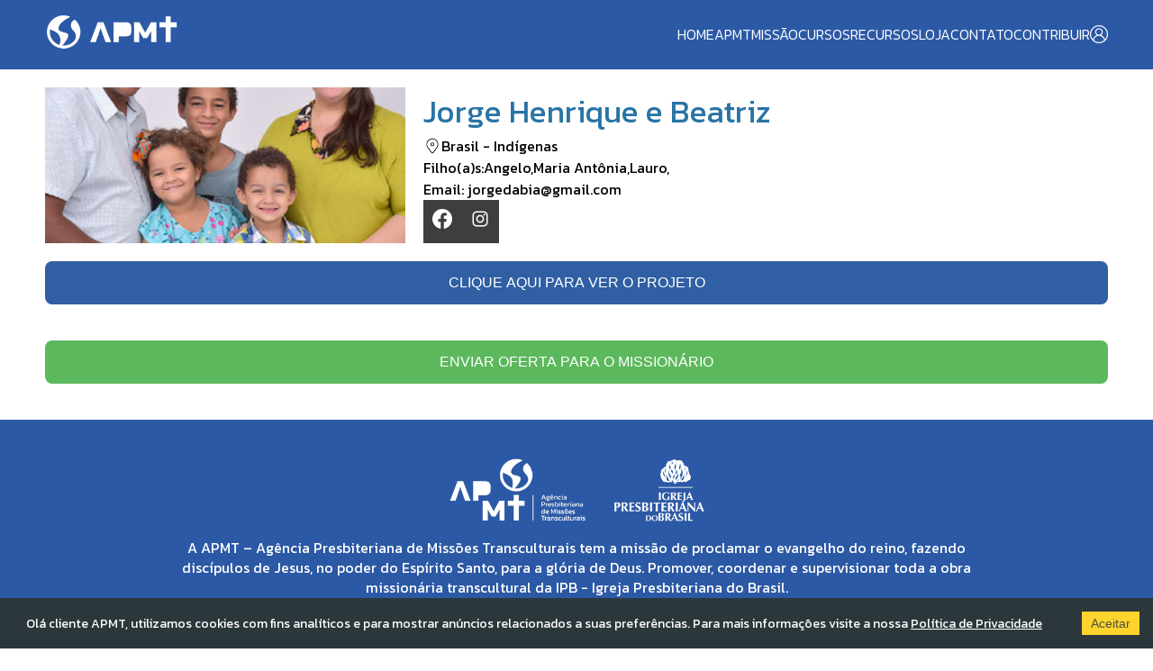

--- FILE ---
content_type: text/css; charset=UTF-8
request_url: https://apmt.org.br/_next/static/css/e1783a7567e31675.css
body_size: 16184
content:
*{margin:0;padding:0;box-sizing:border-box;outline:none}body{font-family:kanit!important;font-size:1.6rem}:root{--max-width:1280px;--space-page:5rem;--primary-color:#0091d5;--secondary-color:#001321;--blue-300:#2a5ba7;--background-body:white;--border-color:#90929d;--background-button:#305fa3;--background-icon:#3e3e3e;--background-header:#2c59a5;--background-button-hover:#2f2f2f;--background-track-back:#2c59a5;--color-text-track-back:white;--button-background:#3e3e3e;--button-color:white;--button-submit-background:#305fa3;--button-submit-color:white;--bacckground-icon-facebook:#3f5d9e;--background-facebook:#334f8a;--background-facebook-hover:#3b5998;--background-icon-whatsApp:#28cb65;--background-whatsApp:#1bb856;--background-whatsApp-hover:#25d366;--bacckground-icon-email:#ce4034;--background-email:#b83328;--background-email-hover:#ea4335;--dark-blue:#2c59a5;--footer-background:#001321;--gray:gray;--green-100:#e5efe6;--text-color:#2c393d;--title-color:#2874a5;--text-copyright:#90929d;--sub-menu:#001321;--theme-color:#001321;--background-top-header:#24396e;--color-top-header:#fff;--font-size-title:1.8rem;--font-size-small:1.2rem;--font-size-medium:1.6rem;--font-size-big:2.2rem;--font-weight-text:400;--font-weight-title:700;--border-radius:0.7rem;--margin-bottom-title:2rem}html{font-size:62.5%}button[type=button]{height:40px;padding:10px 50px;color:#fff;background:var(--background-button);border:0;cursor:pointer;font-size:14px;font-weight:400;border:1px solid var(--background-button);border-radius:.4rem;transition:all .35s ease}button[type=button]:hover{filter:brightness(.75)}.go3958317564{margin:0!important}.go3958317564 span{display:flex;flex-direction:column}.go3958317564 span p{margin:0}.go3958317564 span button{background:var(--background-button);border:0;border-radius:5px;color:#fff;cursor:pointer;font-size:18px;font-weight:800;letter-spacing:1px;margin-top:10px;padding:5px;width:100%;transition:all .5s ease}.go3958317564 span button:hover{opacity:.8}.page-content{padding:50px 0}@media only screen and (max-width:768px){.page-content{padding:15px}}.pretty .state label{font-size:1.7rem!important;margin:0!important;color:#000!important}@media only screen and (max-width:1024px){.pretty .state label{font-size:.99rem!important}.pretty .state label strong{font-size:1.2rem}}.grecaptcha-badge{display:none!important}.cookieConsent a{color:#fff;text-decoration:underline}[style*="--aspect-ratio"]:before{aspect-ratio:auto!important}.topbar{background:var(--primary-color);color:#fff;display:flex;justify-content:center;padding:10px 0}.topbar .content{width:100%;max-width:var(--max-width);justify-content:space-between}.topbar .content,.topbar .content .socials{display:flex;align-items:center}.topbar .content .socials svg{width:17px;height:auto;fill:#fff;margin-right:10px;transition:all .5s ease;cursor:pointer}.topbar .content .socials svg:hover{fill:var(--secondary-color)}.topbar .content .language{display:flex;align-items:center}.topbar .content .language img{height:20px;margin-left:15px}@media only screen and (max-width:720px){.topbar{display:none}}.artigos-post-page .content{width:100%;max-width:var(--max-width);margin:0 auto;display:flex;align-items:center;justify-content:center;flex-direction:column}.artigos-post-page .content .artigos-post-image{display:flex;align-items:center;justify-content:center;margin-bottom:30px}.artigos-post-page .content .text-content{display:flex;align-items:center;justify-content:center;flex-direction:column}.artigos-post-page .content .text-content figure{margin:20px 0;display:flex;align-items:center;justify-content:center}.artigos-post-page .content .text-content figure img{width:50%}.artigos-post-page .content .share-buttons{display:grid;grid-template-columns:repeat(2,1fr);align-items:center;margin:30px 0;grid-gap:50px;gap:50px;font-size:20px;background:#f2f2f2;padding:15px}.artigos-post-page .content .share-buttons .icons{display:flex;align-items:center;justify-content:space-around}.banner-slider{width:100%;height:400px;display:flex;align-items:center;position:relative;box-sizing:border-box;overflow:hidden;z-index:0}.banner-slider:hover .nextSlide,.banner-slider:hover .prevSlide{display:flex;fill:#fff;width:40px;height:40px;border-radius:100px;padding:10px;z-index:0;background:var(--primary-color)}.slide{min-width:100%;height:100%;display:flex;align-items:center;justify-content:center;transition:all 1s ease;overflow:hidden}.slide .slide-img{width:100%;height:100%;object-fit:cover;object-position:top center}.nextSlide,.prevSlide{position:absolute;top:50%;transform:translateY(-50%);width:2%;height:100%;display:none;transition:scale 2s ease;cursor:pointer;margin:0 10px}.prevSlide{left:0}.nextSlide{right:0}.sliderMobile{display:none}@media only screen and (max-width:720px){.sliderDesk{display:none}.sliderMobile{display:flex;height:540px}.nextSlide,.prevSlide{width:5%;display:flex}}.biografias-post-page .content{width:100%;max-width:var(--max-width);margin:0 auto;display:flex;align-items:center;justify-content:center;flex-direction:column}.biografias-post-page .content .biografias-post-image{display:flex;align-items:center;justify-content:center;margin-bottom:30px}.biografias-post-page .content .text-content{display:flex;align-items:center;justify-content:center;flex-direction:column}.biografias-post-page .content .text-content figure{margin:20px 0;display:flex;align-items:center;justify-content:center}.biografias-post-page .content .text-content figure img{width:50%}.biografias-post-page .content .share-buttons{display:grid;grid-template-columns:repeat(2,1fr);align-items:center;margin:30px 0;grid-gap:50px;gap:50px;font-size:20px;background:#f2f2f2;padding:15px}.biografias-post-page .content .share-buttons .icons{display:flex;align-items:center;justify-content:space-around}.blog-item{display:grid;grid-template-columns:15% 85%}.blog-item:not(:last-of-type){margin-bottom:30px}.blog-item .blog-item-image{height:175px}.blog-item .blog-item-image img{width:100%;height:100%;object-fit:cover;filter:grayscale(1);cursor:pointer;transition:all .35s ease}.blog-item .blog-item-image img:hover{filter:grayscale(0)}.blog-item .blog-item-info{padding-left:15px;padding-bottom:20px;display:flex;align-items:flex-start;justify-content:space-between;flex-direction:column}.blog-item .blog-item-info .blog-title{font-size:20px;font-weight:bolder;cursor:pointer;transition:all .35s ease}.blog-item .blog-item-info .blog-title:hover{color:var(--primary-color)}.blog-item .blog-item-info .blog-post-date{margin:5px 0;font-size:12px;font-style:italic;letter-spacing:5px}.blog-item .blog-item-info .blog-description{display:-webkit-box;-webkit-line-clamp:8;-webkit-box-orient:vertical;overflow:hidden}.blog-item .blog-item-info .blog-description p{font-size:12px;font-style:italic}@media only screen and (max-width:768px){.blog-item{grid-template-columns:1fr;margin-bottom:30px;text-align:center}.blog-item .blog-item-info{align-items:center}.blog-item .blog-item-info .blog-title{margin-top:15px}.blog-item .blog-item-info .blog-post-date{margin:15px 0}.blog-item .blog-item-info .blog-description{line-height:22px}}.blog-mansory{display:grid;grid-template-columns:repeat(4,1fr);grid-gap:5px;gap:5px}.blog-mansory .blog-mansory-item{position:relative;height:230px}.blog-mansory .blog-mansory-item img{width:100%;height:100%;object-fit:cover;filter:grayscale(.5);transition:all .35s ease}.blog-mansory .blog-mansory-item .info{position:absolute;bottom:50px;left:20px}.blog-mansory .blog-mansory-item .info .category{background:#fff;display:inline;padding:2px 5px;text-transform:uppercase;font-size:12px;font-weight:700}.blog-mansory .blog-mansory-item .info .title{padding:2px 0;color:#fff;font-size:20px;font-weight:700}.blog-mansory .blog-mansory-item:first-of-type{grid-area:1/1/3/3;height:465px}.blog-mansory .blog-mansory-item:first-of-type img{width:100%;height:100%;object-fit:cover}.blog-mansory .blog-mansory-item:first-of-type .title{font-size:32px}.blog-mansory .blog-mansory-item:hover{cursor:pointer}.blog-mansory .blog-mansory-item:hover img{filter:grayscale(0)}@media only screen and (max-width:768px){.blog-mansory{grid-template-columns:repeat(2,1fr)}.blog-mansory .blog-mansory-item:first-of-type{grid-area:auto;height:230px}}@media only screen and (max-width:425px){.blog-mansory{grid-template-columns:1fr}}.carouselTopHeaderSlide{margin:0 -1rem;width:100%}.cartas-post-page .content{width:100%;max-width:var(--max-width);margin:0 auto;display:flex;align-items:center;justify-content:center;flex-direction:column}.cartas-post-page .content .post-image{display:flex;align-items:center;justify-content:center;margin-bottom:30px}.cartas-post-page .content .text-content{display:flex;align-items:center;justify-content:center;flex-direction:column}.cartas-post-page .content .text-content figure{margin:20px 0;display:flex;align-items:center;justify-content:center}.cartas-post-page .content .text-content figure img{width:50%}.cartas-post-page .content .share-buttons{display:grid;grid-template-columns:repeat(2,1fr);align-items:center;margin:30px 0;grid-gap:50px;gap:50px;font-size:20px;background:#f2f2f2;padding:15px}.cartas-post-page .content .share-buttons .icons{display:flex;align-items:center;justify-content:space-around}.group{position:relative;margin:20px 0}.group .form-input{background:none;font-family:inherit;background-color:#fff;color:#999;font-size:18px;padding:10px 10px 10px 5px;display:block;width:100%;border-radius:0;border:1px solid #999;border-radius:8px;margin:10px 0}.group .form-input:focus{outline:none}.group .form-input:focus~.form-input-label{top:-7px;font-size:12px;color:#999;background:#fff;padding:0 5px}.group input[type=password]{letter-spacing:.3em}.group .form-input-label{color:#999;font-size:16px;font-weight:400;position:absolute;pointer-events:none;left:15px;top:12px;transition:all .3s ease}.group .form-input-label.shrink{top:-7px;font-size:12px;color:#999;background:#fff;padding:0 5px}.group .form-input-select,.group .form-input-textarea{width:100%;margin-bottom:15px;border-radius:8px;padding:15px;color:#999;border-color:#999;font-size:18px}.group .form-input-submit{width:100%;color:#fff;padding:13px;border:none;background:var(--primary-color)}.group .form-input-submit:hover{cursor:pointer}.group .form-input-select{padding:10px 15px}.group .form-input-radio{color:#999;font-size:13px;font-weight:400;margin-bottom:10px}.group .form-input-radio-item{font-size:14px;margin-bottom:15px}.group .form-input-radio-item label{margin-left:10px}.missionary-perfil-page .content{width:100%;max-width:var(--max-width);margin:0 auto}.missionary-perfil-page .content .missionary-info{display:flex;align-items:flex-start}.missionary-perfil-page .content .missionary-info img{flex:1 1}.missionary-perfil-page .content .missionary-info .details{width:80%;padding:0 30px}.missionary-perfil-page .content .missionary-info .details p{font-family:Raleway,sans-serif}.missionary-perfil-page .content .missionary-info .details p span{font-weight:700}@media only screen and (max-width:768px){.missionary-perfil-page .content .missionary-info{flex-direction:column}.missionary-perfil-page .content .missionary-info img{flex:1 1;width:100%}.missionary-perfil-page .content .missionary-info .details{padding:15px 0;margin-bottom:50px}}.missionary .content{margin:2rem auto;padding:0 var(--space-page)}.missionary .content .informationPerson{display:grid;grid-template-columns:400px 1fr;grid-gap:2rem;gap:2rem}.missionary .content .informationPerson img{width:100%;height:100%;object-fit:cover}.missionary .content .informationPerson .right{display:flex;flex-direction:column;align-items:flex-start;gap:1rem}.missionary .content .informationPerson .right h1{color:var(--title-color);font-size:3.5rem;font-weight:var(--font-weight-text)}.missionary .content .informationPerson .right .location{display:flex;align-items:center;gap:.5rem}.missionary .content .informationPerson .right .location svg{font-size:2rem}.missionary .content .informationPerson .right .father{display:flex;align-items:center;gap:.5rem}.missionary .content .informationPerson .right .father p,.missionary .content .informationPerson .right p{color:#000;font-size:var(--font-size-medium);font-weight:var(--font-weight-text)}.missionary .content .informationPerson .right .socials{display:flex;align-items:center;gap:.7rem}.missionary .content .informationPerson .right .socials .icon{background:var(--background-icon);padding:1rem;transition:all .35s ease}.missionary .content .informationPerson .right .socials .icon svg{color:#fff;font-size:2.2rem}.missionary .content .informationPerson .right .socials .icon:hover{cursor:pointer;opacity:.7}.missionary .content .buttonDocumentMissionary{background:var(--background-button);border:0;border-radius:8px;color:#fff;font-size:var(--font-size-medium);font-weight:var(--font-weight-text);margin:2rem 0;padding:1.5rem 2rem;transition:all .35s ease;text-transform:uppercase;width:100%}.missionary .content .buttonDocumentMissionary:hover{background:var(--background-button-hover);cursor:pointer}.missionary .content .cards{display:grid;grid-template-columns:repeat(3,1fr);grid-gap:1rem;gap:1rem}.missionary .content .cards .card{display:flex;flex-direction:column;gap:1rem}.missionary .content .cards .card .image{position:relative;cursor:pointer}.missionary .content .cards .card .image .buttonCard{position:absolute;top:1rem;right:1rem;background:var(--background-button);border:0;border-radius:2rem;color:#fff;font-size:var(--font-size-medium);font-weight:var(--font-weight-text);padding:.5rem 1.5rem}.missionary .content .cards .card .image img{width:100%;height:100%;object-fit:contain;border-radius:.5rem .5rem 0 0}.missionary .content .cards .card h1{color:#000;font-size:var(--font-size-medium);font-weight:var(--font-weight-title);padding:0 2rem}.missionary .content .cards .card p{color:#000;font-size:var(--font-size-medium);font-weight:var(--font-weight-text);padding:0 2rem}.missionary .content .cards .card p span{color:#adadad}.missionary .content .cards .card .more{display:flex;align-items:center;justify-content:flex-start;gap:.5rem;background:rgba(0,0,0,0);border:0;color:#305fa3;font-size:var(--font-size-medium);font-weight:var(--font-weight-text);padding:0 2rem;text-transform:uppercase;transition:all .35s ease;width:100%}.missionary .content .cards .card .more svg{font-size:2rem}.missionary .content .cards .card .more:hover{color:#24396e;cursor:pointer}.missionary .content .offer{background:#5cb85c;border:0;border-radius:8px;color:#fff;font-size:var(--font-size-medium);font-weight:var(--font-weight-text);margin:2rem 0;padding:1.5rem 2rem;transition:all .35s ease;text-transform:uppercase;width:100%}.missionary .content .offer:hover{background:var(--background-button-hover);cursor:pointer}@media only screen and (max-width:1024px){.missionary .content{padding:0 1rem}.missionary .content .cards,.missionary .content .informationPerson{grid-template-columns:1fr}}.noticias-post-page .content{margin:0 auto;padding:5rem var(--space-page);display:flex;flex-direction:column}.noticias-post-page .content h1{color:var(--blue-300);font-size:var(--font-size-medium);font-weight:var(--font-weight-title)}.noticias-post-page .content .date{color:#000;font-size:var(--font-size-medium);font-weight:var(--font-weight-text);margin-bottom:2rem}.noticias-post-page .content .noticias-post-image{display:flex;align-items:center;justify-content:center;margin-bottom:30px}.noticias-post-page .content .noticias-post-image img{width:100%;height:100%;object-fit:cover}.noticias-post-page .content .text-content{display:flex;flex-direction:column}.noticias-post-page .content .text-content em,.noticias-post-page .content .text-content p{font-size:2rem;line-height:3rem;margin-bottom:1rem;font-weight:200;width:100%;word-wrap:break-word}.noticias-post-page .content .text-content em span,.noticias-post-page .content .text-content p span{font-size:1.5rem;line-height:2.2rem}.noticias-post-page .content .text-content ul{margin-bottom:1rem;padding-left:4rem}.noticias-post-page .content .text-content ul li{font-size:var(--font-size-medium);font-weight:var(--font-weight-text)}.noticias-post-page .content .text-content ol{margin-bottom:1rem;padding-left:1rem}.noticias-post-page .content .text-content ol li{font-size:var(--font-size-medium);font-weight:var(--font-weight-text)}.noticias-post-page .content .text-content img{width:100%;height:100%;object-fit:cover;margin-bottom:1rem}.noticias-post-page .content .text-content figure{margin:20px 0;display:flex;align-items:center;justify-content:center}.noticias-post-page .content .text-content figure img{width:auto}.noticias-post-page .content .text-content .raw-html-embed{margin:0 auto}.noticias-post-page .content .text-content .raw-html-embed iframe{border:none}.noticias-post-page .content .share-buttons{display:flex;align-items:center;gap:2rem;background:#f2f2f2;font-size:20px;margin:30px 0;padding:15px;width:25%}.noticias-post-page .content .share-buttons .icons{display:flex;align-items:center;gap:1rem}.noticias-post-page .content h2{color:#000;font-size:var(--font-size-medium);font-weight:var(--font-weight-title)}.noticias-post-page .content .gridNews{display:grid;grid-template-columns:repeat(4,1fr);grid-gap:1rem;gap:1rem}.noticias-post-page .content .gridNews .blogGrid{display:flex;flex-direction:column;border:1px solid var(--border-color);border-radius:var(--border-radius);margin:1rem 0 3rem}.noticias-post-page .content .gridNews .blogGrid img{width:100%;height:100%;object-fit:cover;border-radius:var(--border-radius);cursor:pointer}.noticias-post-page .content .gridNews .blogGrid .backgroundImage{background:var(--dark-blue);width:315px;height:315px;border-radius:1rem;cursor:pointer}.noticias-post-page .content .gridNews .blogGrid .blogItemBody{padding:1.5rem}.noticias-post-page .content .gridNews .blogGrid .blogItemBody .name{color:var(--text-color);font-size:var(--font-size-medium);font-weight:var(--font-weight-title);display:-webkit-box;-webkit-box-orient:vertical;-webkit-line-clamp:1;overflow:hidden}.noticias-post-page .content .gridNews .blogGrid .blogItemBody .divisor{border:1px solid var(--border-color);margin:1.5rem 0}.noticias-post-page .content .gridNews .blogGrid .blogItemBody .category{color:var(--text-color);font-size:var(--font-size-medium);font-weight:var(--font-weight-text)}@media only screen and (max-width:1024px){.noticias-post-page .content{padding:1rem}.noticias-post-page .content .share-buttons{flex-direction:column;width:100%}.noticias-post-page .content .text-content figure img{width:100%;height:100%}.noticias-post-page .content .text-content .raw-html-embed{margin:0 auto;width:100%}.noticias-post-page .content .text-content .raw-html-embed iframe{width:100%;border:none}.noticias-post-page .content .gridNews{grid-template-columns:repeat(2,1fr)}}.oracoes-post-page .content{width:100%;max-width:var(--max-width);margin:0 auto;display:flex;align-items:center;justify-content:center;flex-direction:column}.oracoes-post-page .content .oracoes-post-image{display:flex;align-items:center;justify-content:center;margin-bottom:30px}.oracoes-post-page .content .text-content{display:flex;align-items:center;justify-content:center;flex-direction:column}.oracoes-post-page .content .text-content figure{margin:20px 0;display:flex;align-items:center;justify-content:center}.oracoes-post-page .content .text-content figure img{width:50%}.oracoes-post-page .content .share-buttons{display:grid;grid-template-columns:repeat(2,1fr);align-items:center;margin:30px 0;grid-gap:50px;gap:50px;font-size:20px;background:#f2f2f2;padding:15px}.oracoes-post-page .content .share-buttons .icons{display:flex;align-items:center;justify-content:space-around}.pretty *{box-sizing:border-box}.pretty input:not([type=checkbox]):not([type=radio]){display:none}.pretty{position:relative;display:inline-block;margin-right:1em;white-space:nowrap;line-height:1}.pretty input{position:absolute;left:0;top:0;min-width:1em;width:100%;height:100%;z-index:2;opacity:0;margin:0;padding:0;cursor:pointer}.pretty .state label{position:static;display:inline-block;font-weight:400;margin:0;text-indent:1.5em;min-width:calc(1em + 2px)}.pretty .state label:after,.pretty .state label:before{content:"";width:calc(1em + 2px);height:calc(1em + 2px);display:block;box-sizing:border-box;border-radius:0;border:1px solid transparent;z-index:0;position:absolute;left:0;top:calc((0% - (100% - 1em)) - 8%);background-color:transparent}.pretty .state label:before{border-color:#bdc3c7}.pretty .state.p-is-hover,.pretty .state.p-is-indeterminate{display:none}@keyframes zoom{0%{opacity:0;transform:scale(0)}}@keyframes tada{0%{animation-timing-function:ease-in;opacity:0;transform:scale(7)}38%{animation-timing-function:ease-out;opacity:1;transform:scale(1)}55%{animation-timing-function:ease-in;transform:scale(1.5)}72%{animation-timing-function:ease-out;transform:scale(1)}81%{animation-timing-function:ease-in;transform:scale(1.24)}89%{animation-timing-function:ease-out;transform:scale(1)}95%{animation-timing-function:ease-in;transform:scale(1.04)}to{animation-timing-function:ease-out;transform:scale(1)}}@keyframes jelly{0%{transform:scaleX(1)}30%{transform:scale3d(.75,1.25,1)}40%{transform:scale3d(1.25,.75,1)}50%{transform:scale3d(.85,1.15,1)}65%{transform:scale3d(1.05,.95,1)}75%{transform:scale3d(.95,1.05,1)}to{transform:scaleX(1)}}@keyframes rotate{0%{opacity:0;transform:translateZ(-200px) rotate(-45deg)}to{opacity:1;transform:translateZ(0) rotate(0)}}@keyframes pulse{0%{box-shadow:0 0 0 0 #bdc3c7}to{box-shadow:0 0 0 1.5em rgba(189,195,199,0)}}.pretty.p-default.p-fill .state label:after{transform:scale(1)}.pretty.p-default .state label:after{transform:scale(.6)}.pretty.p-default input:checked~.state label:after{background-color:#bdc3c7!important}.pretty.p-default.p-thick .state label:after,.pretty.p-default.p-thick .state label:before{border-width:calc(1em / 7)}.pretty.p-default.p-thick .state label:after{transform:scale(.4)!important}.pretty.p-icon .state .icon{position:absolute;font-size:1em;width:calc(1em + 2px);height:calc(1em + 2px);left:0;z-index:1;text-align:center;line-height:normal;top:calc((0% - (100% - 1em)) - 8%);border:1px solid transparent;opacity:0}.pretty.p-icon .state .icon:before{margin:0;width:100%;height:100%;text-align:center;display:flex;flex:1 1;justify-content:center;align-items:center;line-height:1}.pretty.p-icon input:checked~.state .icon,.pretty.p-icon input:indeterminate~.state .icon{opacity:1}.pretty.p-icon input:checked~.state label:before,.pretty.p-icon input:indeterminate~.state label:before{border-color:#5a656b}.pretty.p-svg .state .svg{position:absolute;font-size:1em;width:calc(1em + 2px);height:calc(1em + 2px);left:0;z-index:1;text-align:center;line-height:normal;top:calc((0% - (100% - 1em)) - 8%);border:1px solid transparent;opacity:0}.pretty.p-svg .state svg{margin:0;width:100%;height:100%;text-align:center;display:flex;flex:1 1;justify-content:center;align-items:center;line-height:1}.pretty.p-svg input:checked~.state .svg,.pretty.p-svg input:indeterminate~.state .svg{opacity:1}.pretty.p-image .state img{opacity:0;position:absolute;width:calc(1em + 2px);height:calc(1em + 2px);top:0;top:calc((0% - (100% - 1em)) - 8%);left:0;z-index:0;text-align:center;line-height:normal;transform:scale(.8)}.pretty.p-image input:checked~.state img,.pretty.p-image input:indeterminate~.state img{opacity:1}.pretty.p-switch input{min-width:2em}.pretty.p-switch .state{position:relative}.pretty.p-switch .state:before{content:"";border:1px solid #bdc3c7;border-radius:60px;width:2em;box-sizing:unset;height:calc(1em + 2px);position:absolute;top:0;top:calc((0% - (100% - 1em)) - 16%);z-index:0;transition:all .5s ease}.pretty.p-switch .state label{text-indent:2.5em}.pretty.p-switch .state label:after,.pretty.p-switch .state label:before{transition:all .5s ease;border-radius:100%;left:0;border-color:transparent;transform:scale(.8)}.pretty.p-switch .state label:after{background-color:#bdc3c7!important}.pretty.p-switch input:checked~.state:before{border-color:#5a656b}.pretty.p-switch input:checked~.state label:before{opacity:0}.pretty.p-switch input:checked~.state label:after{background-color:#5a656b!important;left:1em}.pretty.p-switch.p-fill input:checked~.state:before{border-color:#5a656b;background-color:#5a656b!important}.pretty.p-switch.p-fill input:checked~.state label:before{opacity:0}.pretty.p-switch.p-fill input:checked~.state label:after{background-color:#fff!important;left:1em}.pretty.p-switch.p-slim .state:before{height:.1em;background:#bdc3c7!important;top:calc(50% - .1em)}.pretty.p-switch.p-slim input:checked~.state:before{border-color:#5a656b;background-color:#5a656b!important}.pretty.p-has-hover input:hover~.state:not(.p-is-hover){display:none}.pretty.p-has-hover input:hover~.state.p-is-hover,.pretty.p-has-hover input:hover~.state.p-is-hover .icon{display:block}.pretty.p-has-focus input:focus~.state label:before{box-shadow:0 0 3px 0 #bdc3c7}.pretty.p-has-indeterminate input[type=checkbox]:indeterminate~.state:not(.p-is-indeterminate){display:none}.pretty.p-has-indeterminate input[type=checkbox]:indeterminate~.state.p-is-indeterminate{display:block}.pretty.p-has-indeterminate input[type=checkbox]:indeterminate~.state.p-is-indeterminate .icon{display:block;opacity:1}.pretty.p-toggle .state.p-on{opacity:0;display:none}.pretty.p-toggle .state .icon,.pretty.p-toggle .state .svg,.pretty.p-toggle .state img,.pretty.p-toggle .state.p-off{opacity:1;display:inherit}.pretty.p-toggle .state.p-off .icon{color:#bdc3c7}.pretty.p-toggle input:checked~.state.p-on{opacity:1;display:inherit}.pretty.p-toggle input:checked~.state.p-off{opacity:0;display:none}.pretty.p-plain input:checked~.state label:before,.pretty.p-plain.p-toggle .state label:before{content:none}.pretty.p-plain.p-plain .icon{transform:scale(1.1)}.pretty.p-round .state label:after,.pretty.p-round .state label:before{border-radius:100%}.pretty.p-round.p-icon .state .icon{border-radius:100%;overflow:hidden}.pretty.p-round.p-icon .state .icon:before{transform:scale(.8)}.pretty.p-curve .state label:after,.pretty.p-curve .state label:before{border-radius:20%}.pretty.p-smooth .icon,.pretty.p-smooth .svg,.pretty.p-smooth label:after,.pretty.p-smooth label:before{transition:all .5s ease}.pretty.p-smooth input:checked+.state label:after{transition:all .3s ease}.pretty.p-smooth input:checked+.state .icon,.pretty.p-smooth input:checked+.state .svg,.pretty.p-smooth input:checked+.state img,.pretty.p-smooth.p-default input:checked+.state label:after{animation:zoom .2s ease}.pretty.p-smooth.p-plain input:checked+.state label:before{content:"";transform:scale(0);transition:all .5s ease}.pretty.p-tada:not(.p-default) input:checked+.state .icon,.pretty.p-tada:not(.p-default) input:checked+.state .svg,.pretty.p-tada:not(.p-default) input:checked+.state img,.pretty.p-tada:not(.p-default) input:checked+.state label:after,.pretty.p-tada:not(.p-default) input:checked+.state label:before{animation:tada .7s cubic-bezier(.25,.46,.45,.94) 1 alternate;opacity:1}.pretty.p-jelly:not(.p-default) input:checked+.state .icon,.pretty.p-jelly:not(.p-default) input:checked+.state .svg,.pretty.p-jelly:not(.p-default) input:checked+.state img,.pretty.p-jelly:not(.p-default) input:checked+.state label:after,.pretty.p-jelly:not(.p-default) input:checked+.state label:before{animation:jelly .7s cubic-bezier(.25,.46,.45,.94);opacity:1}.pretty.p-jelly:not(.p-default) input:checked+.state label:before{border-color:transparent}.pretty.p-rotate:not(.p-default) input:checked~.state .icon,.pretty.p-rotate:not(.p-default) input:checked~.state .svg,.pretty.p-rotate:not(.p-default) input:checked~.state img,.pretty.p-rotate:not(.p-default) input:checked~.state label:after,.pretty.p-rotate:not(.p-default) input:checked~.state label:before{animation:rotate .7s cubic-bezier(.25,.46,.45,.94);opacity:1}.pretty.p-rotate:not(.p-default) input:checked~.state label:before{border-color:transparent}.pretty.p-pulse:not(.p-switch) input:checked~.state label:before{animation:pulse 1s}.pretty input[disabled]{cursor:not-allowed;display:none}.pretty input[disabled]~*{opacity:.5}.pretty.p-locked input{display:none;cursor:not-allowed}.pretty input:checked~.state.p-primary label:after,.pretty.p-toggle .state.p-primary label:after{background-color:#428bca!important}.pretty input:checked~.state.p-primary .icon,.pretty input:checked~.state.p-primary .svg,.pretty.p-toggle .state.p-primary .icon,.pretty.p-toggle .state.p-primary .svg{color:#fff;stroke:#fff}.pretty input:checked~.state.p-primary-o label:before,.pretty.p-toggle .state.p-primary-o label:before{border-color:#428bca}.pretty input:checked~.state.p-primary-o label:after,.pretty.p-toggle .state.p-primary-o label:after{background-color:transparent}.pretty input:checked~.state.p-primary-o .icon,.pretty input:checked~.state.p-primary-o .svg,.pretty input:checked~.state.p-primary-o svg,.pretty.p-toggle .state.p-primary-o .icon,.pretty.p-toggle .state.p-primary-o .svg,.pretty.p-toggle .state.p-primary-o svg{color:#428bca;stroke:#428bca}.pretty.p-default:not(.p-fill) input:checked~.state.p-primary-o label:after{background-color:#428bca!important}.pretty.p-switch input:checked~.state.p-primary:before{border-color:#428bca}.pretty.p-switch.p-fill input:checked~.state.p-primary:before{background-color:#428bca!important}.pretty.p-switch.p-slim input:checked~.state.p-primary:before{border-color:#245682;background-color:#245682!important}.pretty input:checked~.state.p-info label:after,.pretty.p-toggle .state.p-info label:after{background-color:#5bc0de!important}.pretty input:checked~.state.p-info .icon,.pretty input:checked~.state.p-info .svg,.pretty.p-toggle .state.p-info .icon,.pretty.p-toggle .state.p-info .svg{color:#fff;stroke:#fff}.pretty input:checked~.state.p-info-o label:before,.pretty.p-toggle .state.p-info-o label:before{border-color:#5bc0de}.pretty input:checked~.state.p-info-o label:after,.pretty.p-toggle .state.p-info-o label:after{background-color:transparent}.pretty input:checked~.state.p-info-o .icon,.pretty input:checked~.state.p-info-o .svg,.pretty input:checked~.state.p-info-o svg,.pretty.p-toggle .state.p-info-o .icon,.pretty.p-toggle .state.p-info-o .svg,.pretty.p-toggle .state.p-info-o svg{color:#5bc0de;stroke:#5bc0de}.pretty.p-default:not(.p-fill) input:checked~.state.p-info-o label:after{background-color:#5bc0de!important}.pretty.p-switch input:checked~.state.p-info:before{border-color:#5bc0de}.pretty.p-switch.p-fill input:checked~.state.p-info:before{background-color:#5bc0de!important}.pretty.p-switch.p-slim input:checked~.state.p-info:before{border-color:#2390b0;background-color:#2390b0!important}.pretty input:checked~.state.p-success label:after,.pretty.p-toggle .state.p-success label:after{background-color:#5cb85c!important}.pretty input:checked~.state.p-success .icon,.pretty input:checked~.state.p-success .svg,.pretty.p-toggle .state.p-success .icon,.pretty.p-toggle .state.p-success .svg{color:#fff;stroke:#fff}.pretty input:checked~.state.p-success-o label:before,.pretty.p-toggle .state.p-success-o label:before{border-color:#5cb85c}.pretty input:checked~.state.p-success-o label:after,.pretty.p-toggle .state.p-success-o label:after{background-color:transparent}.pretty input:checked~.state.p-success-o .icon,.pretty input:checked~.state.p-success-o .svg,.pretty input:checked~.state.p-success-o svg,.pretty.p-toggle .state.p-success-o .icon,.pretty.p-toggle .state.p-success-o .svg,.pretty.p-toggle .state.p-success-o svg{color:#5cb85c;stroke:#5cb85c}.pretty.p-default:not(.p-fill) input:checked~.state.p-success-o label:after{background-color:#5cb85c!important}.pretty.p-switch input:checked~.state.p-success:before{border-color:#5cb85c}.pretty.p-switch.p-fill input:checked~.state.p-success:before{background-color:#5cb85c!important}.pretty.p-switch.p-slim input:checked~.state.p-success:before{border-color:#357935;background-color:#357935!important}.pretty input:checked~.state.p-warning label:after,.pretty.p-toggle .state.p-warning label:after{background-color:#f0ad4e!important}.pretty input:checked~.state.p-warning .icon,.pretty input:checked~.state.p-warning .svg,.pretty.p-toggle .state.p-warning .icon,.pretty.p-toggle .state.p-warning .svg{color:#fff;stroke:#fff}.pretty input:checked~.state.p-warning-o label:before,.pretty.p-toggle .state.p-warning-o label:before{border-color:#f0ad4e}.pretty input:checked~.state.p-warning-o label:after,.pretty.p-toggle .state.p-warning-o label:after{background-color:transparent}.pretty input:checked~.state.p-warning-o .icon,.pretty input:checked~.state.p-warning-o .svg,.pretty input:checked~.state.p-warning-o svg,.pretty.p-toggle .state.p-warning-o .icon,.pretty.p-toggle .state.p-warning-o .svg,.pretty.p-toggle .state.p-warning-o svg{color:#f0ad4e;stroke:#f0ad4e}.pretty.p-default:not(.p-fill) input:checked~.state.p-warning-o label:after{background-color:#f0ad4e!important}.pretty.p-switch input:checked~.state.p-warning:before{border-color:#f0ad4e}.pretty.p-switch.p-fill input:checked~.state.p-warning:before{background-color:#f0ad4e!important}.pretty.p-switch.p-slim input:checked~.state.p-warning:before{border-color:#c77c11;background-color:#c77c11!important}.pretty input:checked~.state.p-danger label:after,.pretty.p-toggle .state.p-danger label:after{background-color:#d9534f!important}.pretty input:checked~.state.p-danger .icon,.pretty input:checked~.state.p-danger .svg,.pretty.p-toggle .state.p-danger .icon,.pretty.p-toggle .state.p-danger .svg{color:#fff;stroke:#fff}.pretty input:checked~.state.p-danger-o label:before,.pretty.p-toggle .state.p-danger-o label:before{border-color:#d9534f}.pretty input:checked~.state.p-danger-o label:after,.pretty.p-toggle .state.p-danger-o label:after{background-color:transparent}.pretty input:checked~.state.p-danger-o .icon,.pretty input:checked~.state.p-danger-o .svg,.pretty input:checked~.state.p-danger-o svg,.pretty.p-toggle .state.p-danger-o .icon,.pretty.p-toggle .state.p-danger-o .svg,.pretty.p-toggle .state.p-danger-o svg{color:#d9534f;stroke:#d9534f}.pretty.p-default:not(.p-fill) input:checked~.state.p-danger-o label:after{background-color:#d9534f!important}.pretty.p-switch input:checked~.state.p-danger:before{border-color:#d9534f}.pretty.p-switch.p-fill input:checked~.state.p-danger:before{background-color:#d9534f!important}.pretty.p-switch.p-slim input:checked~.state.p-danger:before{border-color:#a02622;background-color:#a02622!important}.pretty.p-bigger .icon,.pretty.p-bigger .img,.pretty.p-bigger .svg,.pretty.p-bigger label:after,.pretty.p-bigger label:before{font-size:1.2em!important;top:calc((0% - (100% - 1em)) - 35%)!important}.pretty.p-bigger label{text-indent:1.7em}@media print{.pretty .state .icon,.pretty .state label:after,.pretty .state label:before,.pretty .state:before{color-adjust:exact;-webkit-print-color-adjust:exact;print-color-adjust:exact}}.splide__container{box-sizing:border-box;position:relative}.splide__list{-webkit-backface-visibility:hidden;backface-visibility:hidden;display:flex;height:100%;margin:0!important;padding:0!important}.splide.is-initialized:not(.is-active) .splide__list{display:block}.splide__pagination{align-items:center;display:flex;flex-wrap:wrap;justify-content:center;margin:0;pointer-events:none}.splide__pagination li{display:inline-block;line-height:1;list-style-type:none;margin:0;pointer-events:auto}.splide:not(.is-overflow) .splide__pagination{display:none}.splide__progress__bar{width:0}.splide{position:relative;visibility:hidden}.splide.is-initialized,.splide.is-rendered{visibility:visible}.splide__slide{-webkit-backface-visibility:hidden;backface-visibility:hidden;box-sizing:border-box;flex-shrink:0;list-style-type:none!important;margin:0;position:relative}.splide__slide img{vertical-align:bottom}.splide__spinner{animation:splide-loading 1s linear infinite;border:2px solid #999;border-left-color:transparent;border-radius:50%;bottom:0;contain:strict;display:inline-block;height:20px;left:0;margin:auto;position:absolute;right:0;top:0;width:20px}.splide__sr{clip:rect(0 0 0 0);border:0;height:1px;margin:-1px;overflow:hidden;padding:0;position:absolute;width:1px}.splide__toggle.is-active .splide__toggle__play,.splide__toggle__pause{display:none}.splide__toggle.is-active .splide__toggle__pause{display:inline}.splide__track{overflow:hidden;position:relative;z-index:0}@keyframes splide-loading{0%{transform:rotate(0)}to{transform:rotate(1turn)}}.splide__track--draggable{-webkit-touch-callout:none;-webkit-user-select:none;-moz-user-select:none;user-select:none}.splide__track--fade>.splide__list>.splide__slide{margin:0!important;opacity:0;z-index:0}.splide__track--fade>.splide__list>.splide__slide.is-active{opacity:1;z-index:1}.splide--rtl{direction:rtl}.splide__track--ttb>.splide__list{display:block}.splide__arrow{align-items:center;background:#ccc;border:0;border-radius:50%;cursor:pointer;display:flex;height:2em;justify-content:center;opacity:.7;padding:0;position:absolute;top:50%;transform:translateY(-50%);width:2em;z-index:1}.splide__arrow svg{fill:#000;height:1.2em;width:1.2em}.splide__arrow:hover:not(:disabled){opacity:.9}.splide__arrow:disabled{opacity:.3}.splide__arrow:focus-visible{outline:3px solid #0bf;outline-offset:3px}.splide__arrow--prev{left:1em}.splide__arrow--prev svg{transform:scaleX(-1)}.splide__arrow--next{right:1em}.splide.is-focus-in .splide__arrow:focus{outline:3px solid #0bf;outline-offset:3px}.splide__pagination{bottom:.5em;left:0;padding:0 1em;position:absolute;right:0;z-index:1}.splide__pagination__page{background:#ccc;border:0;border-radius:50%;display:inline-block;height:8px;margin:3px;opacity:.7;padding:0;position:relative;transition:transform .2s linear;width:8px}.splide__pagination__page.is-active{background:#fff;transform:scale(1.4);z-index:1}.splide__pagination__page:hover{cursor:pointer;opacity:.9}.splide__pagination__page:focus-visible{outline:3px solid #0bf;outline-offset:3px}.splide.is-focus-in .splide__pagination__page:focus{outline:3px solid #0bf;outline-offset:3px}.splide__progress__bar{background:#ccc;height:3px}.splide__slide{-webkit-tap-highlight-color:rgba(0,0,0,0)}.splide__slide:focus{outline:0}@supports(outline-offset:-3px){.splide__slide:focus-visible{outline:3px solid #0bf;outline-offset:-3px}}@media screen and (-ms-high-contrast:none){.splide__slide:focus-visible{border:3px solid #0bf}}@supports(outline-offset:-3px){.splide.is-focus-in .splide__slide:focus{outline:3px solid #0bf;outline-offset:-3px}}@media screen and (-ms-high-contrast:none){.splide.is-focus-in .splide__slide:focus{border:3px solid #0bf}.splide.is-focus-in .splide__track>.splide__list>.splide__slide:focus{border-color:#0bf}}.splide__toggle{cursor:pointer}.splide__toggle:focus-visible{outline:3px solid #0bf;outline-offset:3px}.splide.is-focus-in .splide__toggle:focus{outline:3px solid #0bf;outline-offset:3px}.splide__track--nav>.splide__list>.splide__slide{border:3px solid transparent;cursor:pointer}.splide__track--nav>.splide__list>.splide__slide.is-active{border:3px solid #000}.splide__arrows--rtl .splide__arrow--prev{left:auto;right:1em}.splide__arrows--rtl .splide__arrow--prev svg{transform:scaleX(1)}.splide__arrows--rtl .splide__arrow--next{left:1em;right:auto}.splide__arrows--rtl .splide__arrow--next svg{transform:scaleX(-1)}.splide__arrows--ttb .splide__arrow{left:50%;transform:translate(-50%)}.splide__arrows--ttb .splide__arrow--prev{top:1em}.splide__arrows--ttb .splide__arrow--prev svg{transform:rotate(-90deg)}.splide__arrows--ttb .splide__arrow--next{bottom:1em;top:auto}.splide__arrows--ttb .splide__arrow--next svg{transform:rotate(90deg)}.splide__pagination--ttb{bottom:0;display:flex;flex-direction:column;left:auto;padding:1em 0;right:.5em;top:0}[style*="--aspect-ratio"]>img{height:auto}[style*="--aspect-ratio"]{position:relative}[style*="--aspect-ratio"]>:first-child{position:absolute;top:0;left:0;height:100%;width:100%}[style*="--aspect-ratio"]:before{content:"";display:block;width:100%}@supports not (aspect-ratio:1/1){[style*="--aspect-ratio"]:before{height:0;padding-bottom:calc(100% / (var(--aspect-ratio)))}}@supports (aspect-ratio:1/1){[style*="--aspect-ratio"]:before{aspect-ratio:calc(var(--aspect-ratio))}}.react-tabs{-webkit-tap-highlight-color:transparent}.react-tabs__tab-list{border-bottom:1px solid #aaa;margin:0 0 10px;padding:0}.react-tabs__tab{display:inline-block;border:1px solid transparent;border-bottom:none;bottom:-1px;position:relative;list-style:none;padding:6px 12px;cursor:pointer}.react-tabs__tab--selected{background:#fff;border-color:#aaa;color:black;border-radius:5px 5px 0 0}.react-tabs__tab--disabled{color:GrayText;cursor:default}.react-tabs__tab:focus{outline:none}.react-tabs__tab:focus:after{content:"";position:absolute;height:5px;left:-4px;right:-4px;bottom:-5px;background:#fff}.react-tabs__tab-panel{display:none}.react-tabs__tab-panel--selected{display:block}.styles_header__udZKm{background:var(--background-header)}.styles_header__udZKm .styles_content__RRhhw{padding:1.5rem var(--space-page);margin:0 auto;display:flex;align-items:center;justify-content:space-between;border-bottom:1px solid rgba(33,37,41,.1)}.styles_header__udZKm .styles_content__RRhhw .styles_headerLogo__Ta4WD img{max-width:15rem;max-height:10rem;cursor:pointer;object-fit:cover}.styles_header__udZKm .styles_content__RRhhw .styles_headerMenu__vQmaU{position:relative;display:flex;align-items:center;justify-content:flex-end;gap:2rem;width:70%}.styles_header__udZKm .styles_content__RRhhw .styles_headerMenu__vQmaU li{color:#fff;font-size:var(--font-size-medium);font-weight:300;list-style:none;text-transform:uppercase;cursor:pointer;text-decoration:none;transition:all .35s ease}.styles_header__udZKm .styles_content__RRhhw .styles_headerMenu__vQmaU li.styles_active__6wMaL{font-weight:var(--font-weight-title)}.styles_header__udZKm .styles_content__RRhhw .styles_headerMenu__vQmaU .styles_menuItem__3EUee{color:#fff;font-size:var(--font-size-medium);font-weight:300;list-style:none;text-transform:uppercase;cursor:pointer;text-decoration:none;transition:all .35s ease}.styles_header__udZKm .styles_content__RRhhw .styles_headerMenu__vQmaU .styles_menuItem__3EUee.styles_active__6wMaL{font-weight:var(--font-weight-title)}.styles_header__udZKm .styles_content__RRhhw .styles_headerMenu__vQmaU .styles_menuItem__3EUee .styles_subMegaMenu__hGp1Z{background-color:var(--sub-menu);color:#fff;display:grid;grid-template-columns:repeat(2,1fr);width:100%;position:absolute;top:-1rem;left:0;margin-top:40px;z-index:5}.styles_header__udZKm .styles_content__RRhhw .styles_headerMenu__vQmaU .styles_menuItem__3EUee .styles_subMegaMenu__hGp1Z div{display:flex;flex-direction:column;padding:30px 1.5rem;width:100%}.styles_header__udZKm .styles_content__RRhhw .styles_headerMenu__vQmaU .styles_menuItem__3EUee .styles_subMegaMenu__hGp1Z .styles_title__apZzv{font-style:italic;font-size:1.4rem;font-weight:700;border-bottom:1px solid #fff;opacity:.75;padding:.5rem 1rem;margin-bottom:1rem}.styles_header__udZKm .styles_content__RRhhw .styles_headerMenu__vQmaU .styles_menuItem__3EUee .styles_subMegaMenu__hGp1Z a{color:#fff;font-size:1.5rem;padding:1.5rem 1rem;text-decoration:none;text-transform:none;transition:all .5s ease}.styles_header__udZKm .styles_content__RRhhw .styles_headerMenu__vQmaU .styles_menuItem__3EUee .styles_subMegaMenu__hGp1Z a:hover{background-color:#3f6887}.styles_header__udZKm .styles_content__RRhhw .styles_headerMenu__vQmaU .styles_menuItem__3EUee .styles_subMegaMenu__hGp1Z:hover,.styles_header__udZKm .styles_content__RRhhw .styles_headerMenu__vQmaU .styles_menuItem__3EUee:hover>.styles_subMegaMenu__hGp1Z{display:grid}.styles_header__udZKm .styles_content__RRhhw .styles_headerMenu__vQmaU .styles_menuItem__3EUee:nth-of-type(2) .styles_subMegaMenu__hGp1Z:last-child{grid-template-columns:repeat(3,1fr)}.styles_header__udZKm .styles_content__RRhhw .styles_headerMenu__vQmaU .styles_menuItem__3EUee:nth-of-type(2) .styles_subMegaMenu__hGp1Z:last-child .styles_subMenuDiferent__uC2lN{display:grid;grid-template-columns:repeat(2,1fr);padding:0}.styles_header__udZKm .styles_content__RRhhw .styles_headerMenu__vQmaU .styles_navigationIcons__G3KEe{display:flex;align-items:center;gap:1rem}.styles_header__udZKm .styles_content__RRhhw .styles_headerMenu__vQmaU .styles_navigationIcons__G3KEe svg{color:#fff;cursor:pointer;font-size:2rem}.styles_header__udZKm .styles_content__RRhhw .styles_headerMenu__vQmaU .styles_navigationIcons__G3KEe img{max-width:8rem;max-height:2rem;object-fit:cover;cursor:pointer}.styles_header__udZKm .styles_content__RRhhw .styles_headerMenu__vQmaU .styles_navigationIcons__G3KEe .styles_iconBag__RQHl3{position:relative}.styles_header__udZKm .styles_content__RRhhw .styles_headerMenu__vQmaU .styles_navigationIcons__G3KEe .styles_iconBag__RQHl3 svg{font-size:1.5rem}.styles_header__udZKm .styles_content__RRhhw .styles_headerMenu__vQmaU .styles_navigationIcons__G3KEe .styles_iconBag__RQHl3 span{display:flex;align-items:center;justify-content:center;position:absolute;top:-1rem;right:-5px;background:red;color:#fff;border-radius:2rem;width:1.5rem;height:1.5rem;font-size:1rem}.styles_headerSticky__J7OIb{position:fixed;top:0;left:0;z-index:2;background:#2c59a5;transition:all .5s ease;box-shadow:0 2px 10px 0 rgba(0,0,0,.2);animation:styles_stickyslide__PUeZC .5s ease;width:100%}.styles_headerSticky__J7OIb.styles_normal__9lld6{display:none}.styles_headerSticky__J7OIb .styles_contentStick__qpeZY{margin:0 auto;display:flex;align-items:center;justify-content:space-between;border-bottom:1px solid rgba(33,37,41,.1);padding:1.5rem var(--space-page)}.styles_headerSticky__J7OIb .styles_contentStick__qpeZY .styles_headerLogoStick__Xjo5w img{max-width:15rem;max-height:10rem;cursor:pointer;object-fit:cover}.styles_headerSticky__J7OIb .styles_contentStick__qpeZY .styles_headerMenuStick__IAmZN{position:relative;display:flex;align-items:center;justify-content:center;gap:2rem;width:70%}.styles_headerSticky__J7OIb .styles_contentStick__qpeZY .styles_headerMenuStick__IAmZN li{color:#fff;font-size:var(--font-size-medium);font-weight:300;list-style:none;text-transform:uppercase;cursor:pointer;text-decoration:none;transition:all .35s ease}.styles_headerSticky__J7OIb .styles_contentStick__qpeZY .styles_headerMenuStick__IAmZN li.styles_active__6wMaL{font-weight:var(--font-weight-title)}.styles_headerSticky__J7OIb .styles_contentStick__qpeZY .styles_headerMenuStick__IAmZN .styles_menuItem__3EUee{color:#fff;font-size:var(--font-size-medium);font-weight:300;list-style:none;text-transform:uppercase;cursor:pointer;text-decoration:none;transition:all .35s ease}.styles_headerSticky__J7OIb .styles_contentStick__qpeZY .styles_headerMenuStick__IAmZN .styles_menuItem__3EUee.styles_active__6wMaL{font-weight:var(--font-weight-title)}.styles_headerSticky__J7OIb .styles_contentStick__qpeZY .styles_headerMenuStick__IAmZN .styles_menuItem__3EUee .styles_subMegaMenu__hGp1Z{background-color:var(--sub-menu);color:#fff;display:grid;grid-template-columns:repeat(2,1fr);width:100%;position:absolute;top:-1rem;left:0;margin-top:40px;z-index:5}.styles_headerSticky__J7OIb .styles_contentStick__qpeZY .styles_headerMenuStick__IAmZN .styles_menuItem__3EUee .styles_subMegaMenu__hGp1Z div{display:flex;flex-direction:column;padding:30px 1.5rem;width:100%}.styles_headerSticky__J7OIb .styles_contentStick__qpeZY .styles_headerMenuStick__IAmZN .styles_menuItem__3EUee .styles_subMegaMenu__hGp1Z .styles_title__apZzv{font-style:italic;font-size:1.4rem;font-weight:700;border-bottom:1px solid #fff;opacity:.75;padding:.5rem 1rem;margin-bottom:1rem}.styles_headerSticky__J7OIb .styles_contentStick__qpeZY .styles_headerMenuStick__IAmZN .styles_menuItem__3EUee .styles_subMegaMenu__hGp1Z a{color:#fff;font-size:1.5rem;padding:1.5rem 1rem;text-decoration:none;text-transform:none;transition:all .5s ease}.styles_headerSticky__J7OIb .styles_contentStick__qpeZY .styles_headerMenuStick__IAmZN .styles_menuItem__3EUee .styles_subMegaMenu__hGp1Z a:hover{background-color:#3f6887}.styles_headerSticky__J7OIb .styles_contentStick__qpeZY .styles_navigationIconsStick__UmT00{display:flex;align-items:center;gap:1rem}.styles_headerSticky__J7OIb .styles_contentStick__qpeZY .styles_navigationIconsStick__UmT00 svg{color:#fff;cursor:pointer;font-size:2rem}.styles_headerSticky__J7OIb .styles_contentStick__qpeZY .styles_navigationIconsStick__UmT00 img{max-width:8rem;max-height:2rem;object-fit:cover;cursor:pointer}.styles_headerSticky__J7OIb .styles_contentStick__qpeZY .styles_navigationIconsStick__UmT00 .styles_iconBag__RQHl3{position:relative}.styles_headerSticky__J7OIb .styles_contentStick__qpeZY .styles_navigationIconsStick__UmT00 .styles_iconBag__RQHl3 svg{font-size:1.5rem}.styles_headerSticky__J7OIb .styles_contentStick__qpeZY .styles_navigationIconsStick__UmT00 .styles_iconBag__RQHl3 span{display:flex;align-items:center;justify-content:center;position:absolute;top:-1rem;right:-5px;background:red;color:#fff;border-radius:2rem;width:1.5rem;height:1.5rem;font-size:1rem}@media(max-width:1024px){.styles_headerSticky__J7OIb .styles_contentStick__qpeZY,.styles_header__udZKm .styles_content__RRhhw{padding:1.5rem 1rem}}@media only screen and (max-width:768px){.styles_header__udZKm .styles_content__RRhhw{display:none}}@keyframes styles_stickyslide__PUeZC{0%{top:-90px}to{top:0}}.styles_modalLoginOverlay__uHbrd{position:fixed;top:0;left:0;bottom:0;right:0;background:rgba(0,0,0,.5);z-index:999;overflow:hidden;display:flex;align-items:flex-end;justify-content:flex-end}.styles_modalLoginOverlay__uHbrd .styles_modalLogin__UZDII{position:absolute;top:0;background:#fff;height:100vh;width:30vw;display:flex;flex-direction:column;overflow:auto}.styles_modalLoginOverlay__uHbrd .styles_modalLogin__UZDII .styles_content__4CiJp{display:flex;flex-direction:column;gap:1rem}.styles_modalLoginOverlay__uHbrd .styles_modalLogin__UZDII .styles_content__4CiJp .styles_top__g1PEG{display:flex;align-items:center;justify-content:space-around;border-bottom:1px solid var(--border-color);padding:1.5rem}.styles_modalLoginOverlay__uHbrd .styles_modalLogin__UZDII .styles_content__4CiJp .styles_top__g1PEG .styles_closeModalLogin__IcdTa{position:absolute;width:2.5rem;height:2.5rem;color:#000;cursor:pointer;left:1rem}.styles_modalLoginOverlay__uHbrd .styles_modalLogin__UZDII .styles_content__4CiJp .styles_image__Q4Mo_{display:flex;align-items:center;justify-content:center;padding:0 5rem}.styles_modalLoginOverlay__uHbrd .styles_modalLogin__UZDII .styles_content__4CiJp .styles_image__Q4Mo_ img{width:60%;height:max-content;margin-top:3rem}.styles_modalLoginOverlay__uHbrd .styles_modalLogin__UZDII .styles_content__4CiJp h1{color:#000;font-size:var(--font-size-medium);font-weight:var(--font-weight-title);text-align:center}.styles_modalLoginOverlay__uHbrd .styles_modalLogin__UZDII .styles_content__4CiJp form{display:flex;flex-direction:column;align-items:center;gap:1rem;width:100%}.styles_modalLoginOverlay__uHbrd .styles_modalLogin__UZDII .styles_content__4CiJp form .styles_inputItem__P98Uy{display:flex;flex-direction:column;align-items:center;width:70%}.styles_modalLoginOverlay__uHbrd .styles_modalLogin__UZDII .styles_content__4CiJp form .styles_inputItem__P98Uy .styles_errorMessage__YB7Mh{width:100%;display:flex;align-items:center;color:red;font-size:1.5rem;margin-top:.5rem;transition:all .35s ease;font-family:Roboto,Helvetica,Arial,sans-serif;gap:.5rem}.styles_modalLoginOverlay__uHbrd .styles_modalLogin__UZDII .styles_content__4CiJp form .styles_inputItem__P98Uy input{background:rgba(0,0,0,0);border:1px solid var(--border-color);border-radius:var(--border-radius);color:#000;font-size:var(--font-size-medium);font-weight:var(--font-weight-text);padding:.8rem;width:100%}.styles_modalLoginOverlay__uHbrd .styles_modalLogin__UZDII .styles_content__4CiJp form .styles_inputItem__P98Uy .styles_inputPassword__Ji0hu{position:relative;display:flex;flex-direction:column;align-items:center;width:100%}.styles_modalLoginOverlay__uHbrd .styles_modalLogin__UZDII .styles_content__4CiJp form .styles_inputItem__P98Uy .styles_inputPassword__Ji0hu .styles_iconPassword__64nBc{position:absolute;right:1.5rem;bottom:1rem;color:#a1a1a1;font-size:20px;z-index:0;cursor:pointer}.styles_modalLoginOverlay__uHbrd .styles_modalLogin__UZDII .styles_content__4CiJp form .styles_recoverPassword___KCIN{color:#000;cursor:pointer;font-size:var(--font-size-medium);font-weight:var(--font-weight-text);text-decoration:underline}.styles_modalLoginOverlay__uHbrd .styles_modalLogin__UZDII .styles_content__4CiJp form .styles_buttons__1Lq3v{display:flex;flex-direction:column;align-items:center;gap:1rem;width:100%}.styles_modalLoginOverlay__uHbrd .styles_modalLogin__UZDII .styles_content__4CiJp form .styles_buttons__1Lq3v button{border:0;border-radius:var(--border-radius);color:#fff;font-size:var(--font-size-medium);font-weight:var(--font-weight-text);padding:.7rem 3rem;transition:all .35s ease;width:50%}.styles_modalLoginOverlay__uHbrd .styles_modalLogin__UZDII .styles_content__4CiJp form .styles_buttons__1Lq3v button:hover{background:var(--background-button-hover);cursor:pointer}.styles_modalLoginOverlay__uHbrd .styles_modalLogin__UZDII .styles_content__4CiJp form .styles_buttons__1Lq3v .styles_submitted__wOi9P{background:var(--blue-300)}.styles_modalLoginOverlay__uHbrd .styles_modalLogin__UZDII .styles_content__4CiJp form .styles_buttons__1Lq3v .styles_back__6vZqj,.styles_modalLoginOverlay__uHbrd .styles_modalLogin__UZDII .styles_content__4CiJp form .styles_buttons__1Lq3v .styles_createAccount__FYa1B{background:#0091d5}@media only screen and (max-width:992px){.styles_modalLoginOverlay__uHbrd .styles_modalLogin__UZDII{width:90vw}.styles_modalLoginOverlay__uHbrd .styles_modalLogin__UZDII .styles_content__4CiJp form .styles_buttons__1Lq3v button{width:60%}}.styles_errorMessage__OGCPp{width:100%;display:flex;align-items:center;color:var(--color-error-message,orangered);font-size:var(--font-size-error-message,1.2rem);margin-top:.5rem;transition:all .35s ease}.styles_errorMessage__OGCPp img{filter:var(--filter-error-message,invert(18%) sepia(89%) saturate(7515%) hue-rotate(-15deg) brightness(91%) contrast(122%));margin-right:.5rem;max-width:2rem}.styles_container__Jwe_o{display:flex;align-items:center;justify-content:center}.styles_container__Jwe_o span{position:relative;top:2px;animation:styles_bounce__K3l0K .3s ease infinite alternate;letter-spacing:1px;font-size:var(--loading-font-size,1.3rem)}.styles_container__Jwe_o span:first-child,.styles_container__Jwe_o span:nth-child(10),.styles_container__Jwe_o span:nth-child(2),.styles_container__Jwe_o span:nth-child(3),.styles_container__Jwe_o span:nth-child(4),.styles_container__Jwe_o span:nth-child(5),.styles_container__Jwe_o span:nth-child(6),.styles_container__Jwe_o span:nth-child(7),.styles_container__Jwe_o span:nth-child(8),.styles_container__Jwe_o span:nth-child(9){animation-delay:.1s}.styles_container__Jwe_o span:nth-child(11){animation-delay:.15s}.styles_container__Jwe_o span:nth-child(12){animation-delay:.2s}.styles_container__Jwe_o span:nth-child(13){animation-delay:.25s}@keyframes styles_bounce__K3l0K{to{top:-2px}}.styles_searchBar__Z4_gP{position:fixed;top:0;z-index:101;width:100%}.styles_searchBar__Z4_gP .styles_content__3qLpf{position:relative;background:#fff;display:flex;align-items:center;justify-content:center;height:0;padding:60px 0}.styles_searchBar__Z4_gP .styles_content__3qLpf svg{position:absolute;top:10px;right:10px;font-size:30px;cursor:pointer}.styles_searchBar__Z4_gP .styles_content__3qLpf input{width:80%;border:0;border-bottom:1px solid;padding:5px 10px;font-size:30px;border-radius:0}.styles_searchBar__Z4_gP .styles_content__3qLpf input::placeholder{color:#d3d3d3;text-transform:uppercase;letter-spacing:5px}.styles_cartMessage__gQdpu{width:100%}.styles_cartMessage__gQdpu .styles_content__cGmY_{width:100%;max-width:var(--max-width);margin:0 auto;display:flex;flex-direction:column;align-items:center;justify-content:center;gap:1.5rem}.styles_cartMessage__gQdpu .styles_content__cGmY_ img{width:100%;height:100%;object-fit:contain;margin-bottom:1rem}.styles_cartMessage__gQdpu .styles_content__cGmY_ .styles_description__LaWzE{background:#faebd7;border-radius:.7rem;padding:2rem;width:100%}.styles_cartMessage__gQdpu .styles_content__cGmY_ .styles_description__LaWzE h1{color:#000;font-size:2rem;text-align:center;text-transform:uppercase}.styles_cartMessage__gQdpu .styles_content__cGmY_ .styles_description__LaWzE .styles_text__8_ppg{color:#000;font-size:1.3rem;text-align:center}@media only screen and (max-width:1200px){.styles_cartMessage__gQdpu{padding:1rem 1rem 0}.styles_cartMessage__gQdpu .styles_content__cGmY_{flex-direction:column}.styles_cartMessage__gQdpu .styles_content__cGmY_ .styles_top__bzm2Y:nth-child(odd){grid-template-columns:repeat(1,1fr)}.styles_cartMessage__gQdpu .styles_content__cGmY_ .styles_top__bzm2Y:nth-child(odd) .styles_text__8_ppg h1{font-size:1.8rem}.styles_cartMessage__gQdpu .styles_content__cGmY_ .styles_description__LaWzE{padding:2rem}.styles_cartMessage__gQdpu .styles_content__cGmY_ .styles_description__LaWzE .styles_text__8_ppg{font-size:1.5rem}}.styles_skeleton__cMRKM{display:inline-block;position:relative;overflow:hidden;background:var(--sk-bg,#eee);color:rgba(0,0,0,0);-webkit-user-select:none;-moz-user-select:none;user-select:none}.styles_text__wOgj_{height:1em;border-radius:4px}.styles_rect__yTtbc{border-radius:4px}.styles_circular__s_oc7{border-radius:50%}.styles_pulse__8RLlD{animation:styles_sk-pulse__oXgFD 1.2s ease-in-out infinite}.styles_wave__3xD08:after{content:"";position:absolute;inset:0;transform:translateX(-100%);background-image:linear-gradient(90deg,rgba(255,255,255,0),rgba(255,255,255,.45) 50%,rgba(255,255,255,0));animation:styles_sk-wave__P_t_N 1.6s linear infinite}@keyframes styles_sk-pulse__oXgFD{0%,to{opacity:.6}50%{opacity:1}}@keyframes styles_sk-wave__P_t_N{to{transform:translateX(100%)}}.styles_productItemSkeletonCart__MgUAy{display:grid;grid-template-columns:10% 90%;grid-gap:15px;gap:15px;align-items:center;width:100%!important;overflow:hidden}.styles_productItemSkeletonCart__MgUAy .styles_productActions__3hYWB{display:flex;align-items:center;justify-content:space-between}.styles_productItemSkeletonCart__MgUAy .styles_productActions__3hYWB span{font-size:1.2rem;font-family:SF UI Text Semibold;font-weight:700;color:#333}.styles_productItemSkeletonCart__MgUAy .styles_productActions__3hYWB .styles_actions__M_peJ{display:flex;align-items:center}.styles_productItemSkeletonCart__MgUAy .styles_productActions__3hYWB .styles_actions__M_peJ span,.styles_productItemSkeletonCart__MgUAy .styles_productActions__3hYWB .styles_actions__M_peJ span img,.styles_productItemSkeletonCart__MgUAy .styles_productActions__3hYWB .styles_actions__M_peJ>img{cursor:pointer;margin-left:1.5rem;max-width:20px!important}.styles_productQuantity__tkWh2{display:flex;align-items:center;justify-content:space-between;gap:1rem;width:100%}.styles_productQuantity__tkWh2 span{font-size:var(--font-medium-size);font-weight:700;text-transform:uppercase;color:var(--text-title-color);border-radius:1rem;width:30%}.styles_productQuantity__tkWh2 .styles_inputQuantity__kfJkd{width:100%}.styles_productQuantity__tkWh2 div{display:flex;align-items:center;justify-content:space-between;border:1px solid var(--border-color);border-radius:1rem}.styles_productQuantity__tkWh2 div span{font-size:var(--font-medium-size);font-weight:700;cursor:pointer;flex:1 1;-webkit-user-select:none;-moz-user-select:none;user-select:none;padding:1rem .5rem;text-align:center}.styles_productQuantity__tkWh2 div span.styles_value__pmA81{cursor:default;text-align:center}@media only screen and (max-width:1200px){.styles_productQuantity__tkWh2{flex-direction:column;align-items:flex-start}.styles_productQuantity__tkWh2 .styles_inputQuantity__kfJkd,.styles_productQuantity__tkWh2 span{width:100%}}.styles_productQuantity__e70R_{display:flex;align-items:center;justify-content:space-between;gap:1rem;width:100%}.styles_productQuantity__e70R_ .styles_outStock__h8KG5{background-color:#d3d3d3!important;border-radius:0;color:#000!important;font-weight:700;background:linear-gradient(to top left,lightgray,lightgray calc(50% - .8px),lightgray calc(50% + .8px),lightgray)!important}.styles_productQuantity__e70R_ .styles_outStock__h8KG5 .styles_value__FMzGl{border:0}.styles_productQuantity__e70R_ .styles_outStock__h8KG5 span{color:rgba(0,0,0,0)}.styles_productQuantity__e70R_ span{font-size:var(--font-medium-size);font-weight:700;text-transform:uppercase;color:var(--text-title-color);border-radius:1rem}.styles_productQuantity__e70R_ .styles_inputQuantity__w2wqT{width:100%;flex-direction:column}.styles_productQuantity__e70R_ div{display:flex;align-items:center;justify-content:space-between}.styles_productQuantity__e70R_ div .styles_value__FMzGl{border-top:1px solid var(--border-color);border-bottom:1px solid var(--border-color);border-radius:0;width:100%}.styles_productQuantity__e70R_ div span{flex:1 1;cursor:pointer;font-size:var(--font-medium-size);font-weight:700;-webkit-user-select:none;-moz-user-select:none;user-select:none;padding:1rem .5rem;text-align:center}.styles_productQuantity__e70R_ div span.styles_value__FMzGl{cursor:default;text-align:center}@media only screen and (max-width:1200px){.styles_productQuantity__e70R_{flex-direction:column;align-items:flex-start}.styles_productQuantity__e70R_ .styles_inputQuantity__w2wqT{flex-direction:column;width:100%}.styles_productQuantity__e70R_ div{border:0}.styles_productQuantity__e70R_ div .styles_value__FMzGl{border-top:1px solid var(--border-color);border-bottom:1px solid var(--border-color);border-radius:0;width:100%}.styles_productQuantity__e70R_ div span{font-size:1.5rem}}.styles_productVariantSelector__k8URx{display:flex;flex-direction:column;align-items:flex-start;gap:2rem;max-width:100%}.styles_productVariantSelector__k8URx .styles_title__cIHpE{font-size:var(--font-medium-size);font-weight:700;text-transform:uppercase;color:var(--text-title-color)}.styles_productVariantSelector__k8URx .styles_outStock__1T3Qn p{background-color:#d3d3d3!important;color:#000!important;font-weight:700;background:linear-gradient(to top left,lightgray,lightgray calc(50% - .8px),rgb(255,0,0) 50%,lightgray calc(50% + .8px),lightgray)!important}.styles_productVariantSelector__k8URx .styles_outStock__1T3Qn .styles_itemQuantity__p_rbo{background-color:#d3d3d3;overflow:hidden;border-radius:1rem}.styles_productVariantSelector__k8URx .styles_productVariant__FFG6_{display:flex;align-items:center;justify-content:space-between;gap:1rem;width:100%}.styles_productVariantSelector__k8URx .styles_productVariant__FFG6_.styles_thumb__fv7hA .styles_colorVariantImage__PssVN{display:flex;width:70px!important;height:auto!important;aspect-ratio:var(--product-aspect-ratio);border-radius:0!important}.styles_productVariantSelector__k8URx .styles_productVariant__FFG6_.styles_thumb__fv7hA .styles_colorVariantImage__PssVN img{border-radius:0!important}.styles_productVariantSelector__k8URx .styles_productVariant__FFG6_.styles_thumb__fv7hA .styles_colorVariantImage__PssVN .styles_variantVideo__QZ_Jy{width:100%;height:100%}.styles_productVariantSelector__k8URx .styles_productVariant__FFG6_.styles_select__7qUYn{gap:1rem;width:100%}.styles_productVariantSelector__k8URx .styles_productVariant__FFG6_.styles_select__7qUYn .styles_nameVariant__C58ss{width:30%}.styles_productVariantSelector__k8URx .styles_productVariant__FFG6_.styles_select__7qUYn .styles_variantItem___xVVV{width:70%}.styles_productVariantSelector__k8URx .styles_productVariant__FFG6_ .styles_row__r_rgy{width:100%;gap:1rem}.styles_productVariantSelector__k8URx .styles_productVariant__FFG6_ .styles_row__r_rgy.styles_selected__XtROz .styles_col__YrHsk p{background-color:#000;color:#fff}.styles_productVariantSelector__k8URx .styles_productVariant__FFG6_ .styles_row__r_rgy.styles_selected__XtROz .styles_productImage__bOz7H{border:2px solid #000}.styles_productVariantSelector__k8URx .styles_productVariant__FFG6_ .styles_row__r_rgy .styles_col__YrHsk{width:100%}.styles_productVariantSelector__k8URx .styles_productVariant__FFG6_ .styles_row__r_rgy .styles_col__YrHsk .styles_colorVariantText__n3CEN{cursor:pointer;position:relative;border:1px solid var(--border-color);background:#fff;border-radius:5px;text-align:center;width:100%;height:35px;align-items:center;display:flex;justify-content:center}.styles_productVariantSelector__k8URx .styles_productVariant__FFG6_ .styles_row__r_rgy .styles_col__YrHsk.styles_colImage__Tb5VS .styles_productImage__bOz7H{max-width:100px;overflow:hidden;cursor:pointer;border-radius:1rem}.styles_productVariantSelector__k8URx .styles_productVariant__FFG6_.styles_gridHorizontal__opa_D,.styles_productVariantSelector__k8URx .styles_productVariant__FFG6_.styles_matrix__EB6ET{width:100%;gap:1rem;flex-direction:column;overflow:scroll}.styles_productVariantSelector__k8URx .styles_productVariant__FFG6_.styles_gridHorizontal__opa_D .styles_row__r_rgy,.styles_productVariantSelector__k8URx .styles_productVariant__FFG6_.styles_matrix__EB6ET .styles_row__r_rgy{display:flex}.styles_productVariantSelector__k8URx .styles_productVariant__FFG6_.styles_gridHorizontal__opa_D .styles_productImage__bOz7H,.styles_productVariantSelector__k8URx .styles_productVariant__FFG6_.styles_matrix__EB6ET .styles_productImage__bOz7H{display:none}.styles_productVariantSelector__k8URx .styles_productVariant__FFG6_.styles_gridVertical__CKGbt{width:100%;gap:1rem}.styles_productVariantSelector__k8URx .styles_productVariant__FFG6_.styles_gridVertical__CKGbt .styles_row__r_rgy{display:grid}.styles_productVariantSelector__k8URx .styles_productVariant__FFG6_ .styles_nameVariant__C58ss{font-size:var(--font-medium-size);text-transform:uppercase;color:var(--text-title-color);width:30%;font-weight:700;display:flex;flex-direction:column;gap:.5rem}.styles_productVariantSelector__k8URx .styles_productVariant__FFG6_ .styles_nameVariant__C58ss small{font-size:1rem}.styles_productVariantSelector__k8URx .styles_productVariant__FFG6_ .styles_variantDisabled__7gGGa{background-color:#f2f2f2;color:#666!important}.styles_productVariantSelector__k8URx .styles_productVariant__FFG6_ .styles_variantDisabled__7gGGa svg{color:red!important}.styles_productVariantSelector__k8URx .styles_productVariant__FFG6_ .styles_variantItem___xVVV{display:flex;flex-wrap:wrap;gap:.5rem;align-items:center;width:100%}.styles_productVariantSelector__k8URx .styles_productVariant__FFG6_ .styles_variantItem___xVVV .styles_selected__XtROz .styles_colorVariantImage__PssVN{border:2px solid #000;padding:.2rem;background-color:#fff}.styles_productVariantSelector__k8URx .styles_productVariant__FFG6_ .styles_variantItem___xVVV .styles_selected__XtROz .styles_colorVariantText__n3CEN{background-color:#000;color:#fff}.styles_productVariantSelector__k8URx .styles_productVariant__FFG6_ .styles_variantItem___xVVV .styles_colorVariantImage__PssVN{width:30px;height:30px;cursor:pointer;position:relative;border:1px solid var(--border-color);border-radius:50%;text-align:center}.styles_productVariantSelector__k8URx .styles_productVariant__FFG6_ .styles_variantItem___xVVV .styles_colorVariantImage__PssVN.styles_colorVariantImageHeader__A_Fo3{visibility:hidden}.styles_productVariantSelector__k8URx .styles_productVariant__FFG6_ .styles_variantItem___xVVV .styles_colorVariantImage__PssVN img{width:30px;height:30px;border-radius:50%}.styles_productVariantSelector__k8URx .styles_productVariant__FFG6_ .styles_variantItem___xVVV .styles_colorVariantImage__PssVN:focus{border:1px solid #000}.styles_productVariantSelector__k8URx .styles_productVariant__FFG6_ .styles_variantItem___xVVV .styles_colorVariantImage__PssVN svg{color:#000;position:absolute;top:-15px;left:15px;width:30px;height:30px}.styles_productVariantSelector__k8URx .styles_productVariant__FFG6_ .styles_variantItem___xVVV .styles_colorVariantText__n3CEN{width:auto;cursor:pointer;position:relative;border:1px solid var(--border-color);background:#fff;border-radius:5px;padding:.5rem 2rem;text-align:center}.styles_productVariantSelector__k8URx .styles_productVariant__FFG6_ .styles_variantItem___xVVV .styles_colorVariantText__n3CEN:focus{border:1px solid #000}.styles_productVariantSelector__k8URx .styles_productVariant__FFG6_ .styles_numberSize__VlrjK{display:flex;flex-wrap:wrap;gap:.5rem;justify-content:flex-end}.styles_productVariantSelector__k8URx .styles_productVariant__FFG6_ .styles_numberSize__VlrjK .styles_sizes__28KJj{position:relative}.styles_productVariantSelector__k8URx .styles_productVariant__FFG6_ .styles_numberSize__VlrjK .styles_sizes__28KJj .styles_close__lEDtT{position:absolute;top:-.5rem;right:-.5rem;z-index:1}.styles_productVariantSelector__k8URx .styles_productVariant__FFG6_ .styles_numberSize__VlrjK .styles_sizes__28KJj .styles_close__lEDtT svg{color:red;font-weight:700;width:1.5rem;height:1.5rem}.styles_productVariantSelector__k8URx .styles_productVariant__FFG6_ .styles_numberSize__VlrjK .styles_sizes__28KJj .styles_check__warch{position:absolute;top:-1rem;right:-1rem;z-index:1}.styles_productVariantSelector__k8URx .styles_productVariant__FFG6_ .styles_numberSize__VlrjK .styles_sizes__28KJj .styles_check__warch svg{color:green;font-weight:700;width:1.5rem;height:1.5rem}.styles_productVariantSelector__k8URx .styles_productVariant__FFG6_ .styles_numberSize__VlrjK .styles_sizeVariant__nUbEx{display:flex;align-items:center;justify-content:center;padding:1rem;cursor:pointer;color:#000;font-size:1.2rem;font-weight:700;border:1px solid var(--border-color);border-radius:5px;position:relative}.styles_productVariantSelector__k8URx .styles_productVariant__FFG6_ .styles_numberSize__VlrjK .styles_sizeVariant__nUbEx.styles_selected__XtROz{background-color:#000;color:#fff}.styles_productVariantSelector__k8URx .styles_productVariant__FFG6_ .styles_numberSize__VlrjK .styles_sizeVariant__nUbEx.styles_disabled__b8FS5{background-color:#d3d3d3;color:#000;border-color:#d3d3d3}.styles_productVariantSelector__k8URx .styles_productVariant__FFG6_>div{font-size:var(--font-medium-size)}.styles_productVariantSelector__k8URx .styles_buyButton__S_fZb,.styles_productVariantSelector__k8URx .styles_buyButton__S_fZb button,.styles_productVariantSelector__k8URx .styles_soldOff__oz9uB,.styles_productVariantSelector__k8URx .styles_soldOff__oz9uB button{width:100%}.styles_productVariantSelector__k8URx .styles_buyButton__S_fZb button span,.styles_productVariantSelector__k8URx .styles_soldOff__oz9uB button span{font-size:var(--font-medium-size);font-weight:700;text-transform:uppercase;color:#fff}.styles_productVariantSelector__k8URx .styles_productTable__7GWJr{width:100%}.styles_productVariantSelector__k8URx .styles_productTable__7GWJr .styles_outStock__1T3Qn .styles_itemQuantity__p_rbo{background-color:#d3d3d3;border-bottom:2px solid #d3d3d3;border-radius:0}.styles_productVariantSelector__k8URx .styles_productTable__7GWJr .styles_outStock__1T3Qn .styles_itemQuantity__p_rbo span{border-top:rgba(0,0,0,0);border-bottom:rgba(0,0,0,0);color:rgba(0,0,0,0)}.styles_productVariantSelector__k8URx .styles_productTable__7GWJr .styles_itemQuantity__p_rbo{display:flex;flex-direction:column;align-items:center}.styles_productVariantSelector__k8URx .styles_productTable__7GWJr .styles_productSoldOf___CKyZ{width:100%}.styles_productVariantSelector__k8URx .styles_productTable__7GWJr .styles_productSoldOf___CKyZ .styles_titleSoldOf__8v7UO{font-size:2.9rem!important;font-weight:300!important;text-transform:uppercase}.styles_productVariantSelector__k8URx .styles_productTable__7GWJr .styles_productSoldOf___CKyZ .styles_form__ComXZ{display:flex;flex-direction:column;align-items:flex-start;gap:.5rem;background-color:#d3d3d3;padding:.7rem;width:100%}.styles_productVariantSelector__k8URx .styles_productTable__7GWJr .styles_productSoldOf___CKyZ .styles_form__ComXZ form{width:100%}.styles_productVariantSelector__k8URx .styles_productTable__7GWJr .styles_productSoldOf___CKyZ .styles_form__ComXZ form input{border-radius:0;border:1px solid #000;color:#000;font-size:1.3rem;padding:.5rem;width:100%}.styles_productVariantSelector__k8URx .styles_productTable__7GWJr table{border-collapse:collapse;border-bottom:1px solid var(--border-color);margin-bottom:0;margin-top:1rem;width:100%}.styles_productVariantSelector__k8URx .styles_productTable__7GWJr table tbody tr:first-child{justify-content:center}.styles_productVariantSelector__k8URx .styles_productTable__7GWJr td{border:1px solid var(--border-color)}.styles_productVariantSelector__k8URx .styles_productTable__7GWJr thead{display:flex;width:100%}.styles_productVariantSelector__k8URx .styles_productTable__7GWJr thead tr:first-child{border-right:1px solid var(--border-color)}.styles_productVariantSelector__k8URx .styles_productTable__7GWJr thead tr:nth-child(2n) td{border-right:1px solid rgba(0,0,0,0);border-left:1px solid rgba(0,0,0,0)}.styles_productVariantSelector__k8URx .styles_productTable__7GWJr thead tr{width:100%}.styles_productVariantSelector__k8URx .styles_productTable__7GWJr thead tr td{border-top:0;border-bottom:0}.styles_productVariantSelector__k8URx .styles_productTable__7GWJr thead .styles_variantItem___xVVV{width:98%}.styles_productVariantSelector__k8URx .styles_productTable__7GWJr thead .styles_variantItem___xVVV .styles_variantItemImage__WWgML img{max-width:4rem;max-height:6rem;object-fit:cover}.styles_productVariantSelector__k8URx .styles_productTable__7GWJr thead tr td{display:flex;align-items:center;justify-content:center;background:#fff;font-weight:700;height:35px;width:100%;text-align:center}.styles_productVariantSelector__k8URx .styles_productTable__7GWJr tbody{display:flex}.styles_productVariantSelector__k8URx .styles_productTable__7GWJr tbody tr:first-child{display:flex;flex-direction:column;align-items:center;justify-content:flex-start;width:100%}.styles_productVariantSelector__k8URx .styles_productTable__7GWJr tbody td:nth-child(odd){border-left:1px solid rgba(0,0,0,0);border-bottom:1px solid rgba(0,0,0,0)}.styles_productVariantSelector__k8URx .styles_productTable__7GWJr tbody tr:last-child td{border-right:1px solid rgba(0,0,0,0)}.styles_productVariantSelector__k8URx .styles_productTable__7GWJr tbody tr{display:flex;flex-direction:column;width:100%}.styles_productVariantSelector__k8URx .styles_productTable__7GWJr tbody tr .styles_selected__XtROz .styles_colorVariantImage__PssVN{border:2px solid #000;padding:.2rem;background-color:#fff}.styles_productVariantSelector__k8URx .styles_productTable__7GWJr tbody tr .styles_selected__XtROz .styles_colorVariantText__n3CEN{background-color:#000;color:#fff}.styles_productVariantSelector__k8URx .styles_productTable__7GWJr tbody tr td{display:flex;flex-direction:column;align-items:center;justify-content:center;gap:1rem;width:100%;height:100%}.styles_productVariantSelector__k8URx .styles_productTable__7GWJr tbody tr td .styles_colorVariantImage__PssVN{position:relative;border-radius:50%;cursor:pointer;width:30px;height:30px;text-align:center}.styles_productVariantSelector__k8URx .styles_productTable__7GWJr tbody tr td .styles_colorVariantImage__PssVN.styles_colorVariantImageHeader__A_Fo3{visibility:hidden}.styles_productVariantSelector__k8URx .styles_productTable__7GWJr tbody tr td .styles_colorVariantImage__PssVN img{width:30px;height:30px;border-radius:50%}.styles_productVariantSelector__k8URx .styles_productTable__7GWJr tbody tr td .styles_colorVariantImage__PssVN:focus{border:1px solid #000}.styles_productVariantSelector__k8URx .styles_productTable__7GWJr tbody tr td .styles_colorVariantImage__PssVN svg{color:#000;position:absolute;top:-15px;left:15px;width:30px;height:30px}.styles_productVariantSelector__k8URx .styles_productTable__7GWJr tbody tr td .styles_colorVariantImage__PssVN.styles_selected__XtROz{position:relative;border-radius:50%;cursor:pointer;width:30px;height:30px;text-align:center}.styles_productVariantSelector__k8URx .styles_productTable__7GWJr tbody tr td .styles_nameColor__9TYTL{color:#2e2b26;font-size:1rem}.styles_productVariantSelector__k8URx .styles_productTable__7GWJr td{text-align:center;padding:10px 5px;font-weight:700;width:100%}@media only screen and (max-width:1200px){.styles_productVariantSelector__k8URx .styles_productVariant__FFG6_{flex-direction:column;gap:2rem;align-items:flex-start}.styles_productVariantSelector__k8URx .styles_productVariant__FFG6_.styles_button__sqFNJ .styles_nameVariant__C58ss,.styles_productVariantSelector__k8URx .styles_productVariant__FFG6_.styles_button__sqFNJ .styles_variantItem___xVVV,.styles_productVariantSelector__k8URx .styles_productVariant__FFG6_.styles_select__7qUYn .styles_nameVariant__C58ss,.styles_productVariantSelector__k8URx .styles_productVariant__FFG6_.styles_select__7qUYn .styles_variantItem___xVVV{width:100%}.styles_productVariantSelector__k8URx .styles_nameVariant__C58ss{flex-direction:row!important;width:100%!important}.styles_productVariantSelector__k8URx .styles_productTable__7GWJr{width:100%}.styles_productVariantSelector__k8URx .styles_productTable__7GWJr .styles_outStock__1T3Qn .styles_itemQuantity__p_rbo{background-color:#d3d3d3;border-bottom:2px solid #d3d3d3;border-radius:0}.styles_productVariantSelector__k8URx .styles_productTable__7GWJr .styles_outStock__1T3Qn .styles_itemQuantity__p_rbo span{border-top:rgba(0,0,0,0);border-bottom:rgba(0,0,0,0);color:rgba(0,0,0,0)}.styles_productVariantSelector__k8URx .styles_productTable__7GWJr .styles_itemQuantity__p_rbo{display:flex;flex-direction:column;align-items:center}.styles_productVariantSelector__k8URx .styles_productTable__7GWJr .styles_productSoldOf___CKyZ{width:100%}.styles_productVariantSelector__k8URx .styles_productTable__7GWJr .styles_productSoldOf___CKyZ .styles_titleSoldOf__8v7UO{font-size:2.9rem!important;font-weight:300!important;text-transform:uppercase}.styles_productVariantSelector__k8URx .styles_productTable__7GWJr .styles_productSoldOf___CKyZ .styles_form__ComXZ{display:flex;flex-direction:column;align-items:flex-start;gap:.5rem;background-color:#d3d3d3;padding:.7rem;width:100%}.styles_productVariantSelector__k8URx .styles_productTable__7GWJr .styles_productSoldOf___CKyZ .styles_form__ComXZ form{width:100%}.styles_productVariantSelector__k8URx .styles_productTable__7GWJr .styles_productSoldOf___CKyZ .styles_form__ComXZ form input{border-radius:0;border:1px solid #000;color:#000;font-size:1.3rem;padding:.5rem;width:100%}.styles_productVariantSelector__k8URx .styles_productTable__7GWJr table{margin-bottom:0;margin-top:1rem}.styles_productVariantSelector__k8URx .styles_productTable__7GWJr table tbody tr:first-child{justify-content:center}.styles_productVariantSelector__k8URx .styles_productTable__7GWJr thead{display:flex;width:100%}.styles_productVariantSelector__k8URx .styles_productTable__7GWJr thead tr:first-child td{border-left:0;border-right:0}.styles_productVariantSelector__k8URx .styles_productTable__7GWJr thead tr{border-left:0;width:100%}.styles_productVariantSelector__k8URx .styles_productTable__7GWJr thead tr td{border-top:0}.styles_productVariantSelector__k8URx .styles_productTable__7GWJr thead .styles_variantItem___xVVV{width:98%}.styles_productVariantSelector__k8URx .styles_productTable__7GWJr thead .styles_variantItem___xVVV .styles_variantItemImage__WWgML img{max-width:4rem;max-height:6rem;object-fit:cover}.styles_productVariantSelector__k8URx .styles_productTable__7GWJr thead tr td{display:flex;align-items:center;justify-content:center;background:#fff;font-weight:700;height:35px;width:100%;text-align:center}.styles_productVariantSelector__k8URx .styles_productTable__7GWJr tbody{display:flex}.styles_productVariantSelector__k8URx .styles_productTable__7GWJr tbody tr td{justify-content:center}.styles_productVariantSelector__k8URx .styles_productTable__7GWJr tbody tr td .styles_nameColor__9TYTL{font-size:.8rem}.styles_productVariantSelector__k8URx .styles_productTable__7GWJr td{text-align:center;padding:10px 5px;font-weight:700;width:100%}.styles_productVariantSelector__k8URx .styles_productTable__7GWJr .styles_informations__7Mq5n{display:flex;align-items:flex-start;justify-content:space-between;margin:1.5rem 0;width:100%}.styles_productVariantSelector__k8URx .styles_productTable__7GWJr .styles_informations__7Mq5n p{color:var(--border-color)}.styles_productVariantSelector__k8URx .styles_productTable__7GWJr .styles_informations__7Mq5n .styles_trash__usml7{text-decoration:underline}.styles_productVariantSelector__k8URx .styles_productTable__7GWJr .styles_informations__7Mq5n .styles_infortionQunatity__a9j5e{display:flex;flex-direction:column;align-items:flex-end}.styles_productVariantSelector__k8URx .styles_productTable__7GWJr .styles_informations__7Mq5n .styles_infortionQunatity__a9j5e .styles_total___Gsdh{font-size:1.8rem;font-weight:700}.styles_productVariantSelector__k8URx .styles_productTable__7GWJr .styles_informations__7Mq5n .styles_infortionQunatity__a9j5e .styles_total___Gsdh strong{font-weight:700}}.styles_videosSet__xClzT{background:#f2f2f2;overflow:hidden}.styles_videosSet__xClzT .styles_aspectWrapper__6bEMk{width:100%;aspect-ratio:1920/813;position:relative;display:flex;align-items:center;justify-content:center}.styles_videosSet__xClzT video{width:100%;height:100%;object-fit:cover;pointer-events:none}.styles_selectWrapper__CUHOx{position:relative;width:100%}.styles_control__ucE80{cursor:pointer;background:#fff;border:1px solid #e5e5e5;border-radius:5px;justify-content:space-between;align-items:center;padding:1.3rem;height:45px;display:flex;gap:.5rem}.styles_clearBtn__YBp90{cursor:pointer;background:none;border:none;font-size:2rem}.styles_menu___fww_{position:absolute;top:calc(100% + 4px);left:0;right:0;border:1px solid #ccc;background:#fff;border-radius:4px;z-index:20;max-height:220px;overflow-y:auto}.styles_search__Zr8f7{width:100%;padding:.5rem;border:none;border-bottom:1px solid #eee}.styles_list__kjqof{list-style:none;margin:0;padding:0}.styles_option__D9NPl{padding:1rem;cursor:pointer}.styles_option__D9NPl:hover{color:#fff;background:#333}.styles_selected__1OwyL{background:#000;color:#fff}.styles_disabled__E95rb{color:#aaa;cursor:not-allowed}.styles_noOptions__EbSfq{padding:.6rem 1rem;color:#666}.styles_gifts__3_BWR{width:100%;gap:1rem;display:flex;flex-direction:column}.styles_gifts__3_BWR .styles_card__jVOdx,.styles_gifts__3_BWR .styles_card__jVOdx .styles_cardBody__LHGg2{display:flex;flex-direction:column;align-items:center;justify-content:center}.styles_gifts__3_BWR .styles_card__jVOdx .styles_cardBody__LHGg2{padding:1rem 0;gap:1rem;width:100%}.styles_gifts__3_BWR .styles_card__jVOdx .styles_cardBody__LHGg2 .styles_title__u6AD0{display:flex;align-items:end;gap:1rem}.styles_gifts__3_BWR .styles_card__jVOdx .styles_cardBody__LHGg2 .styles_title__u6AD0 h1{color:var(--color-gifts,#000);font-size:1.5rem;text-transform:uppercase}.styles_gifts__3_BWR .styles_card__jVOdx .styles_cardBody__LHGg2 .styles_message__Cg9Ku{display:flex;align-items:center;flex-direction:column}.styles_gifts__3_BWR .styles_card__jVOdx .styles_cardBody__LHGg2 .styles_message__Cg9Ku h4{color:var(--color-gifts,#000);font-size:1.5rem}.styles_gifts__3_BWR .styles_card__jVOdx .styles_cardBody__LHGg2 .styles_message__Cg9Ku p{color:var(--color-gifts,#000);font-size:1.5rem;text-align:center}.styles_gifts__3_BWR .styles_card__jVOdx .styles_cardBody__LHGg2 button{background:var(--button-background-gifts,#000);color:var(--button-color,#fff);border:none;margin-top:.5rem;padding:.5rem 4rem;border-radius:.5rem;cursor:pointer}.styles_gifts__3_BWR .styles_body__xi_LC .styles_item__C0g7s,.styles_gifts__3_BWR header{padding:1.5rem;display:flex;justify-content:space-between;gap:1rem;align-items:center}.styles_gifts__3_BWR header p{font-size:1.4rem}.styles_gifts__3_BWR header p:not(:first-of-type){text-align:center}.styles_gifts__3_BWR .styles_body__xi_LC{display:grid;grid-template-columns:repeat(4,1fr);grid-gap:1rem;gap:1rem;border-radius:5px}.styles_gifts__3_BWR .styles_body__xi_LC .styles_item__C0g7s{flex-direction:column;border:1px solid var(--border-color);background:var(--background-color-gifts);border-radius:1rem}.styles_gifts__3_BWR .styles_body__xi_LC .styles_item__C0g7s:not(:last-of-type){border-bottom:1px solid var(--border-color)}.styles_gifts__3_BWR .styles_body__xi_LC .styles_item__C0g7s .styles_product__PMcIL{display:flex;align-items:center}.styles_gifts__3_BWR .styles_body__xi_LC .styles_item__C0g7s .styles_product__PMcIL .styles_img__l5ZrI{width:100px;background:var(--border-color);margin:1rem 1.5rem 1rem 0}.styles_gifts__3_BWR .styles_body__xi_LC .styles_item__C0g7s .styles_product__PMcIL .styles_img__l5ZrI img{width:100%;height:100%;object-fit:cover;object-position:top}.styles_gifts__3_BWR .styles_body__xi_LC .styles_item__C0g7s .styles_product__PMcIL .styles_productName__fOoHy{color:#fff;font-size:1.4rem;font-weight:700}.styles_gifts__3_BWR .styles_body__xi_LC .styles_item__C0g7s .styles_productInfoColors__MMQ_h{display:flex;align-items:center;justify-content:center;flex-direction:column}.styles_gifts__3_BWR .styles_body__xi_LC .styles_item__C0g7s .styles_productInfoColors__MMQ_h label{margin-bottom:2rem;font-weight:700}.styles_gifts__3_BWR .styles_body__xi_LC .styles_item__C0g7s .styles_productInfoColors__MMQ_h .styles_ballsColor__qWGMO{display:flex;flex-wrap:wrap;justify-content:center;gap:.5rem}.styles_gifts__3_BWR .styles_body__xi_LC .styles_item__C0g7s .styles_productInfoColors__MMQ_h .styles_ballsColor__qWGMO .styles_outStock__XS2z_{background-color:#d3d3d3}.styles_gifts__3_BWR .styles_body__xi_LC .styles_item__C0g7s .styles_productInfoColors__MMQ_h .styles_ballsColor__qWGMO .styles_colorVariantImage__tKXMR{width:40px;height:40px;cursor:pointer;position:relative;border:1px solid var(--text-color);border-radius:50%;text-align:center}.styles_gifts__3_BWR .styles_body__xi_LC .styles_item__C0g7s .styles_productInfoColors__MMQ_h .styles_ballsColor__qWGMO .styles_colorVariantImage__tKXMR img{width:40px;height:40px;border-radius:50%}.styles_gifts__3_BWR .styles_body__xi_LC .styles_item__C0g7s .styles_productInfoColors__MMQ_h .styles_ballsColor__qWGMO .styles_colorVariantImage__tKXMR:focus{border:1px solid #000}.styles_gifts__3_BWR .styles_body__xi_LC .styles_item__C0g7s .styles_productInfoColors__MMQ_h .styles_ballsColor__qWGMO .styles_colorVariantImage__tKXMR svg{color:green;position:absolute;top:-20px;left:20px;width:30px;height:30px}.styles_gifts__3_BWR .styles_body__xi_LC .styles_item__C0g7s .styles_productInfoColors__MMQ_h .styles_ballsColor__qWGMO .styles_colorVariantText__n6buC{width:auto;cursor:pointer;position:relative;background:#fff;padding:.5rem;text-align:center;font-size:1.2rem}.styles_gifts__3_BWR .styles_body__xi_LC .styles_item__C0g7s .styles_productInfoColors__MMQ_h .styles_ballsColor__qWGMO .styles_colorVariantText__n6buC:focus{border:1px solid #000}.styles_gifts__3_BWR .styles_body__xi_LC .styles_item__C0g7s .styles_productInfoColors__MMQ_h .styles_ballsColor__qWGMO .styles_colorVariantText__n6buC.styles_selected__XpZAj{background-color:#000;color:#fff}.styles_gifts__3_BWR .styles_body__xi_LC .styles_item__C0g7s .styles_productInfoSizes__k0jUW{display:flex;align-items:center;justify-content:center}.styles_gifts__3_BWR .styles_body__xi_LC .styles_item__C0g7s .styles_productInfoSizes__k0jUW .styles_numberSize__3r67S{display:flex;flex-wrap:wrap;gap:.5rem;justify-content:flex-end}.styles_gifts__3_BWR .styles_body__xi_LC .styles_item__C0g7s .styles_productInfoSizes__k0jUW .styles_numberSize__3r67S .styles_sizes__2yWNg{position:relative}.styles_gifts__3_BWR .styles_body__xi_LC .styles_item__C0g7s .styles_productInfoSizes__k0jUW .styles_numberSize__3r67S .styles_sizes__2yWNg .styles_close__M_zzs{position:absolute;top:-.5rem;right:-.5rem;z-index:1}.styles_gifts__3_BWR .styles_body__xi_LC .styles_item__C0g7s .styles_productInfoSizes__k0jUW .styles_numberSize__3r67S .styles_sizes__2yWNg .styles_close__M_zzs svg{color:red;font-weight:700;width:1.5rem;height:1.5rem}.styles_gifts__3_BWR .styles_body__xi_LC .styles_item__C0g7s .styles_productInfoSizes__k0jUW .styles_numberSize__3r67S .styles_sizes__2yWNg .styles_check__7y0gd{position:absolute;top:-1rem;right:-1rem;z-index:1}.styles_gifts__3_BWR .styles_body__xi_LC .styles_item__C0g7s .styles_productInfoSizes__k0jUW .styles_numberSize__3r67S .styles_sizes__2yWNg .styles_check__7y0gd svg{color:green;font-weight:700;width:1.5rem;height:1.5rem}.styles_gifts__3_BWR .styles_body__xi_LC .styles_item__C0g7s .styles_productInfoSizes__k0jUW .styles_numberSize__3r67S .styles_sizeVariant__8byRG{display:flex;align-items:center;justify-content:center;padding:1rem;cursor:pointer;color:#000;font-size:1.2rem;font-weight:700;border:1px solid var(--text-color-secondary);border-radius:5px;position:relative}.styles_gifts__3_BWR .styles_body__xi_LC .styles_item__C0g7s .styles_productInfoSizes__k0jUW .styles_numberSize__3r67S .styles_sizeVariant__8byRG.styles_selected__XpZAj{background-color:#000;color:#fff}.styles_gifts__3_BWR .styles_body__xi_LC .styles_item__C0g7s .styles_productInfoSizes__k0jUW .styles_numberSize__3r67S .styles_sizeVariant__8byRG.styles_disabled__QNJWZ{background-color:#d3d3d3;color:#000;border-color:#d3d3d3}.styles_gifts__3_BWR .styles_body__xi_LC .styles_item__C0g7s .styles_actions__uM2wO{display:flex;align-items:center;justify-content:center}.styles_gifts__3_BWR .styles_body__xi_LC .styles_item__C0g7s .styles_actions__uM2wO button{background:var(--button-background-gifts);color:var(--button-color);border:1px solid #fff;padding:1rem 2rem}.styles_modalGifts__XsUXF{position:fixed;top:0;left:0;height:100vh;width:100%;background:rgba(0,0,0,.3);display:flex;flex-direction:column;align-items:center;justify-content:center;z-index:20}.styles_modalGifts__XsUXF .styles_container__dgZPU{display:flex;flex-direction:column;position:relative;width:60%;height:95%;background:#fff;border-radius:5px;padding:1.5rem;overflow:auto;scrollbar-width:thin;scrollbar-color:rgba(155,155,155,.5) rgba(0,0,0,0)}.styles_modalGifts__XsUXF .styles_container__dgZPU::-webkit-scrollbar{width:5px}.styles_modalGifts__XsUXF .styles_container__dgZPU::-webkit-scrollbar-track{background:rgba(0,0,0,0)}.styles_modalGifts__XsUXF .styles_container__dgZPU::-webkit-scrollbar-thumb{background:rgba(155,155,155,.5);border-radius:20px;border:rgba(0,0,0,0)}.styles_modalGifts__XsUXF .styles_container__dgZPU .styles_top__tKlEt{position:absolute;color:#fff;font-size:2.3rem;right:0;top:0;cursor:pointer}.styles_modalGifts__XsUXF .styles_container__dgZPU .styles_top__tKlEt svg{position:absolute;top:-1rem;right:-1rem;z-index:2;background-color:#000;border-radius:50%;cursor:pointer;padding:.5rem 0;margin-top:.5rem}.styles_modalGifts__XsUXF .styles_container__dgZPU .styles_body__xi_LC{display:flex;flex-direction:column;gap:1rem;border-radius:5px}.styles_modalGifts__XsUXF .styles_container__dgZPU .styles_body__xi_LC .styles_item__C0g7s{display:flex;align-items:center;justify-content:space-between;border:1px solid var(--border-color);border-radius:1rem;padding:1rem;gap:2rem}.styles_modalGifts__XsUXF .styles_container__dgZPU .styles_body__xi_LC .styles_item__C0g7s:not(:last-of-type){border-bottom:1px solid var(--border-color)}.styles_modalGifts__XsUXF .styles_container__dgZPU .styles_body__xi_LC .styles_item__C0g7s .styles_product__PMcIL{display:flex;align-items:center}.styles_modalGifts__XsUXF .styles_container__dgZPU .styles_body__xi_LC .styles_item__C0g7s .styles_product__PMcIL .styles_img__l5ZrI{width:100px;background:var(--border-color);margin:1rem 1.5rem 1rem 0}.styles_modalGifts__XsUXF .styles_container__dgZPU .styles_body__xi_LC .styles_item__C0g7s .styles_product__PMcIL .styles_img__l5ZrI img{width:100%;height:100%;object-fit:cover;object-position:top}.styles_modalGifts__XsUXF .styles_container__dgZPU .styles_body__xi_LC .styles_item__C0g7s .styles_product__PMcIL .styles_productName__fOoHy{color:#000;font-size:1.4rem;font-weight:700}.styles_modalGifts__XsUXF .styles_container__dgZPU .styles_body__xi_LC .styles_item__C0g7s .styles_productInfoColors__MMQ_h{display:flex;align-items:center;justify-content:center;flex-direction:column}.styles_modalGifts__XsUXF .styles_container__dgZPU .styles_body__xi_LC .styles_item__C0g7s .styles_productInfoColors__MMQ_h label{margin-bottom:2rem;font-weight:700}.styles_modalGifts__XsUXF .styles_container__dgZPU .styles_body__xi_LC .styles_item__C0g7s .styles_productInfoColors__MMQ_h .styles_ballsColor__qWGMO{display:flex;flex-wrap:wrap;justify-content:center;gap:.5rem}.styles_modalGifts__XsUXF .styles_container__dgZPU .styles_body__xi_LC .styles_item__C0g7s .styles_productInfoColors__MMQ_h .styles_ballsColor__qWGMO .styles_outStock__XS2z_{background-color:#d3d3d3}.styles_modalGifts__XsUXF .styles_container__dgZPU .styles_body__xi_LC .styles_item__C0g7s .styles_productInfoColors__MMQ_h .styles_ballsColor__qWGMO .styles_colorVariantImage__tKXMR{width:40px;height:40px;cursor:pointer;position:relative;border:1px solid var(--text-color);border-radius:50%;text-align:center}.styles_modalGifts__XsUXF .styles_container__dgZPU .styles_body__xi_LC .styles_item__C0g7s .styles_productInfoColors__MMQ_h .styles_ballsColor__qWGMO .styles_colorVariantImage__tKXMR img{width:40px;height:40px;border-radius:50%}.styles_modalGifts__XsUXF .styles_container__dgZPU .styles_body__xi_LC .styles_item__C0g7s .styles_productInfoColors__MMQ_h .styles_ballsColor__qWGMO .styles_colorVariantImage__tKXMR:focus{border:1px solid #000}.styles_modalGifts__XsUXF .styles_container__dgZPU .styles_body__xi_LC .styles_item__C0g7s .styles_productInfoColors__MMQ_h .styles_ballsColor__qWGMO .styles_colorVariantImage__tKXMR svg{color:green;position:absolute;top:-20px;left:20px;width:30px;height:30px}.styles_modalGifts__XsUXF .styles_container__dgZPU .styles_body__xi_LC .styles_item__C0g7s .styles_productInfoColors__MMQ_h .styles_ballsColor__qWGMO .styles_colorVariantText__n6buC{width:auto;cursor:pointer;position:relative;background:#fff;padding:.5rem;text-align:center;font-size:1.2rem}.styles_modalGifts__XsUXF .styles_container__dgZPU .styles_body__xi_LC .styles_item__C0g7s .styles_productInfoColors__MMQ_h .styles_ballsColor__qWGMO .styles_colorVariantText__n6buC:focus{border:1px solid #000}.styles_modalGifts__XsUXF .styles_container__dgZPU .styles_body__xi_LC .styles_item__C0g7s .styles_productInfoColors__MMQ_h .styles_ballsColor__qWGMO .styles_colorVariantText__n6buC.styles_selected__XpZAj{background-color:#000;color:#fff}.styles_modalGifts__XsUXF .styles_container__dgZPU .styles_body__xi_LC .styles_item__C0g7s .styles_productInfoSizes__k0jUW{display:flex;align-items:center;justify-content:center}.styles_modalGifts__XsUXF .styles_container__dgZPU .styles_body__xi_LC .styles_item__C0g7s .styles_productInfoSizes__k0jUW .styles_numberSize__3r67S{display:flex;flex-wrap:wrap;gap:.5rem;justify-content:flex-end}.styles_modalGifts__XsUXF .styles_container__dgZPU .styles_body__xi_LC .styles_item__C0g7s .styles_productInfoSizes__k0jUW .styles_numberSize__3r67S .styles_sizes__2yWNg{position:relative}.styles_modalGifts__XsUXF .styles_container__dgZPU .styles_body__xi_LC .styles_item__C0g7s .styles_productInfoSizes__k0jUW .styles_numberSize__3r67S .styles_sizes__2yWNg .styles_close__M_zzs{position:absolute;top:-.5rem;right:-.5rem;z-index:1}.styles_modalGifts__XsUXF .styles_container__dgZPU .styles_body__xi_LC .styles_item__C0g7s .styles_productInfoSizes__k0jUW .styles_numberSize__3r67S .styles_sizes__2yWNg .styles_close__M_zzs svg{color:red;font-weight:700;width:1.5rem;height:1.5rem}.styles_modalGifts__XsUXF .styles_container__dgZPU .styles_body__xi_LC .styles_item__C0g7s .styles_productInfoSizes__k0jUW .styles_numberSize__3r67S .styles_sizes__2yWNg .styles_check__7y0gd{position:absolute;top:-1rem;right:-1rem;z-index:1}.styles_modalGifts__XsUXF .styles_container__dgZPU .styles_body__xi_LC .styles_item__C0g7s .styles_productInfoSizes__k0jUW .styles_numberSize__3r67S .styles_sizes__2yWNg .styles_check__7y0gd svg{color:green;font-weight:700;width:1.5rem;height:1.5rem}.styles_modalGifts__XsUXF .styles_container__dgZPU .styles_body__xi_LC .styles_item__C0g7s .styles_productInfoSizes__k0jUW .styles_numberSize__3r67S .styles_sizeVariant__8byRG{display:flex;align-items:center;justify-content:center;padding:1rem;cursor:pointer;color:#000;font-size:1.2rem;font-weight:700;border:1px solid var(--text-color-secondary);border-radius:5px;position:relative}.styles_modalGifts__XsUXF .styles_container__dgZPU .styles_body__xi_LC .styles_item__C0g7s .styles_productInfoSizes__k0jUW .styles_numberSize__3r67S .styles_sizeVariant__8byRG.styles_selected__XpZAj{background-color:#000;color:#fff}.styles_modalGifts__XsUXF .styles_container__dgZPU .styles_body__xi_LC .styles_item__C0g7s .styles_productInfoSizes__k0jUW .styles_numberSize__3r67S .styles_sizeVariant__8byRG.styles_disabled__QNJWZ{background-color:#d3d3d3;color:#000;border-color:#d3d3d3}.styles_modalGifts__XsUXF .styles_container__dgZPU .styles_body__xi_LC .styles_item__C0g7s .styles_actions__uM2wO{display:flex;align-items:center;justify-content:center;width:23%}.styles_modalGifts__XsUXF .styles_container__dgZPU .styles_body__xi_LC .styles_item__C0g7s .styles_actions__uM2wO button{background:var(--button-background-gifts-gifts,#000);border:1px solid #fff;color:var(--button-color,#fff);font-size:1.4rem;padding:.7rem 1.5rem;text-align:center}@media only screen and (max-width:1200px){.styles_gifts__3_BWR header{display:none}.styles_gifts__3_BWR .styles_card__jVOdx .styles_cardBody__LHGg2 .styles_message__Cg9Ku svg{font-size:12rem}.styles_gifts__3_BWR .styles_card__jVOdx .styles_cardBody__LHGg2 .styles_message__Cg9Ku button{width:100%!important}.styles_gifts__3_BWR .styles_body__xi_LC{grid-template-columns:1fr}.styles_gifts__3_BWR .styles_body__xi_LC .styles_item__C0g7s{flex-direction:column}.styles_gifts__3_BWR .styles_body__xi_LC .styles_item__C0g7s .styles_productInfoColors__MMQ_h{margin-top:2rem}.styles_gifts__3_BWR .styles_body__xi_LC .styles_item__C0g7s .styles_productInfoSizes__k0jUW{margin:2rem 0}.styles_modalGifts__XsUXF .styles_container__dgZPU{width:95%}.styles_modalGifts__XsUXF .styles_container__dgZPU .styles_body__xi_LC .styles_item__C0g7s{flex-direction:column}.styles_modalGifts__XsUXF .styles_container__dgZPU .styles_body__xi_LC .styles_item__C0g7s .styles_actions__uM2wO{width:100%}}.styles_cartItem__58U_1{width:100%}.styles_cartItem__58U_1 .styles_content__MCcw3{padding:0 3rem;margin-bottom:20px}.styles_cartItem__58U_1 .styles_content__MCcw3 .styles_product__IX9_K{display:grid;grid-template-columns:90px auto;grid-gap:10px;gap:10px;position:relative}.styles_cartItem__58U_1 .styles_content__MCcw3 .styles_product__IX9_K .styles_img__Cfq9i{width:100%;height:100%;cursor:pointer}.styles_cartItem__58U_1 .styles_content__MCcw3 .styles_product__IX9_K .styles_img__Cfq9i img{width:100%;height:100%;object-fit:cover;object-position:top}.styles_cartItem__58U_1 .styles_content__MCcw3 .styles_product__IX9_K .styles_trash__JVirE{position:absolute;right:0}.styles_cartItem__58U_1 .styles_content__MCcw3 .styles_product__IX9_K img{cursor:pointer}.styles_cartItem__58U_1 .styles_content__MCcw3 .styles_product__IX9_K .styles_descriptionProduct__dE6Lr{display:flex;flex-direction:column;align-items:flex-start;gap:1rem}.styles_cartItem__58U_1 .styles_content__MCcw3 .styles_product__IX9_K .styles_descriptionProduct__dE6Lr .styles_title__mwC0I{color:#000;font-size:1.5rem;font-weight:700}.styles_cartItem__58U_1 .styles_content__MCcw3 .styles_product__IX9_K .styles_descriptionProduct__dE6Lr .styles_productInfo__PRnl4 .styles_productDetails__SmNjh{display:flex;flex-direction:column;align-items:flex-start;gap:.3rem;color:var(--text-color-secondary);font-size:1.2rem}.styles_cartItem__58U_1 .styles_content__MCcw3 .styles_product__IX9_K .styles_descriptionProduct__dE6Lr .styles_prices__o_NeF{display:flex;align-items:flex-start;justify-content:space-between;width:100%}.styles_cartItem__58U_1 .styles_content__MCcw3 .styles_product__IX9_K .styles_descriptionProduct__dE6Lr .styles_prices__o_NeF .styles_itemPrice__PNsUi{display:flex;align-items:flex-start;gap:.5rem}.styles_cartItem__58U_1 .styles_content__MCcw3 .styles_product__IX9_K .styles_descriptionProduct__dE6Lr .styles_prices__o_NeF .styles_itemPrice__PNsUi .styles_price__2fomN{font-size:1.5rem;font-weight:700}.styles_cartItem__58U_1 .styles_content__MCcw3 .styles_product__IX9_K .styles_descriptionProduct__dE6Lr .styles_prices__o_NeF .styles_itemPrice__PNsUi .styles_pricePromotional__QzCAX{font-size:1.2rem;text-decoration:line-through}.styles_cartItem__58U_1 .styles_content__MCcw3 .styles_product__IX9_K .styles_descriptionProduct__dE6Lr .styles_description__5oz_Y{color:gray;font-size:1.5rem}.styles_cartItem__58U_1 .styles_content__MCcw3 .styles_product__IX9_K .styles_descriptionProduct__dE6Lr .styles_price__2fomN{color:#000;font-size:1.5rem;font-weight:700}.styles_cartItem__58U_1 .styles_content__MCcw3 .styles_product__IX9_K .styles_descriptionProduct__dE6Lr .styles_quantity__GQd8Y{display:flex;align-items:center;justify-content:space-between;border:1px solid var(--border-color);border-radius:.5rem;padding:.6rem;width:50%}.styles_cartItem__58U_1 .styles_content__MCcw3 .styles_product__IX9_K .styles_descriptionProduct__dE6Lr .styles_quantity__GQd8Y svg{width:1.5rem;height:auto;cursor:pointer}.styles_cartItem__58U_1 .styles_content__MCcw3 .styles_product__IX9_K .styles_descriptionProduct__dE6Lr .styles_quantity__GQd8Y .styles_imageSvg__3jh0J{cursor:pointer}.styles_cartItem__58U_1 .styles_content__MCcw3 .styles_product__IX9_K .styles_descriptionProduct__dE6Lr .styles_quantity__GQd8Y .styles_number__g_Sx1{color:#000;font-size:1.5rem;font-weight:700}.styles_cartItem__58U_1 .styles_content__MCcw3 .styles_product__IX9_K .styles_descriptionProduct__dE6Lr .styles_quantity__GQd8Y .styles_inputQuantity__GLQxr{border:1px solid rgba(0,0,0,0);color:#000;width:100%;text-align:center}.styles_cartItem__58U_1 .styles_content__MCcw3 .styles_product__IX9_K svg{color:#000;width:2rem;height:auto;cursor:pointer}.styles_cartItem__58U_1 .styles_content__MCcw3 .styles_text__2GURQ{display:flex;align-items:center;justify-content:center;color:#000;font-size:1.5rem;font-weight:700;margin:2.5rem 0;transition:all .35s ease}.styles_cartItem__58U_1 .styles_content__MCcw3 .styles_text__2GURQ:hover{cursor:pointer;transform:scale(1.05)}.styles_cartItem__58U_1 .styles_fixed__XUwvj{position:-webkit-sticky;position:sticky;bottom:0;padding:2rem;border-top:1px solid var(--border-color);background:var(--background-body-cart-modal,#fff)}.styles_cartItem__58U_1 .styles_fixed__XUwvj .styles_priceTotal__1R4wR{display:flex;flex-direction:column;align-items:center;justify-content:space-between;gap:.5rem;width:100%}.styles_cartItem__58U_1 .styles_fixed__XUwvj .styles_priceTotal__1R4wR .styles_note__dgl1C{font-size:1.2rem}.styles_cartItem__58U_1 .styles_fixed__XUwvj .styles_priceTotal__1R4wR .styles_separator__Qfznc{display:flex;align-items:center;justify-content:space-between;width:100%}.styles_cartItem__58U_1 .styles_fixed__XUwvj .styles_priceTotal__1R4wR .styles_dicount__qHdLW{display:flex;align-items:center;justify-content:space-between;margin:.5rem 0;width:100%}.styles_cartItem__58U_1 .styles_fixed__XUwvj .styles_priceTotal__1R4wR .styles_dicount__qHdLW p{font-weight:700;display:flex;align-items:center}.styles_cartItem__58U_1 .styles_fixed__XUwvj .styles_priceTotal__1R4wR .styles_dicount__qHdLW p span{font-size:1rem;margin-left:.5rem}.styles_cartItem__58U_1 .styles_fixed__XUwvj .styles_priceTotal__1R4wR .styles_priceName__okpsx,.styles_cartItem__58U_1 .styles_fixed__XUwvj .styles_priceTotal__1R4wR .styles_total__Kcfkj{color:#000;font-size:1.5rem;font-weight:700}.styles_cartItem__58U_1 .styles_fixed__XUwvj .styles_priceTotal__1R4wR .styles_discount__6ivEa{color:red;font-size:1.5rem;font-weight:700}.styles_cartItem__58U_1 .styles_fixed__XUwvj .styles_priceTotal__1R4wR .styles_priceText__vyfs3{color:#000;font-size:1.5rem;font-weight:700}.styles_cartItem__58U_1 .styles_fixed__XUwvj .styles_buttons__m1BYV{padding:1rem 0}.styles_cartItem__58U_1 .styles_fixed__XUwvj .styles_buttons__m1BYV button{background:var(--button-background);border:0;border-radius:.5rem;color:var(--button-color);cursor:pointer;margin-top:1.5rem;padding:1rem 2rem;width:100%;transition:all .35s ease}.styles_cartItem__58U_1 .styles_fixed__XUwvj .styles_buttons__m1BYV button:hover{opacity:.8}.styles_cartItem__58U_1 .styles_fixed__XUwvj .styles_buttons__m1BYV .styles_clearCart__6fSzl{font-size:1.2rem;letter-spacing:.1rem;margin-top:1rem;text-align:right;text-decoration:underline;cursor:pointer}.styles_cartItem__58U_1 .styles_fixed__XUwvj .styles_buttons__m1BYV button:first-child{background:var(--button-submit-background);color:var(--button-submit-color);margin-top:0}.styles_cartItem__58U_1 .styles_noProducts__SaTTQ{display:flex;flex-direction:column;align-items:center;justify-content:center;gap:2rem;font-size:1.5rem;padding:5rem}.styles_cartItem__58U_1 .styles_noProducts__SaTTQ svg{font-size:3rem;color:var(--text-color-secondary)}@media only screen and (max-width:1200px){.styles_cartItem__58U_1 .styles_content__MCcw3{padding:0 1rem}.styles_cartItem__58U_1 .styles_content__MCcw3 .styles_product__IX9_K{grid-template-columns:90px auto 15px}.styles_cartItem__58U_1 .styles_content__MCcw3 .styles_product__IX9_K .styles_descriptionProduct__dE6Lr .styles_title__mwC0I{font-size:1.3rem}.styles_cartItem__58U_1 .styles_content__MCcw3 .styles_product__IX9_K .styles_descriptionProduct__dE6Lr .styles_quantity__GQd8Y{width:60%}.styles_cartItem__58U_1 .styles_content__MCcw3 .styles_product__IX9_K svg{width:1.8rem}.styles_cartItem__58U_1 .styles_fixed__XUwvj{padding:2rem 1rem}.styles_cartItem__58U_1 .styles_noProducts__SaTTQ{padding:3rem}}@keyframes styles_modalFadeIn__O4Lgv{0%{opacity:0}to{opacity:1}}@keyframes styles_modalSlideIn__k6EuX{0%{transform:translateX(100%)}to{transform:translateX(0)}}.styles_modalMenuOverlay__UpHcB{position:fixed;inset:0;background:rgba(0,0,0,.5);z-index:1000;display:flex;justify-content:flex-end;align-items:flex-end;opacity:0;animation:styles_modalFadeIn__O4Lgv .25s ease forwards}.styles_modalMenuOverlay__UpHcB .styles_modalMenu___yops{position:absolute;top:0;right:0;width:30vw;height:100%;background:var(--background-body-cart-modal,#fff);display:flex;flex-direction:column;overflow-y:auto;transform:translateX(100%);animation:styles_modalSlideIn__k6EuX .3s ease-out forwards}.styles_modalMenuOverlay__UpHcB .styles_modalMenu___yops .styles_modalHeader__FGIL8{position:-webkit-sticky;position:sticky;top:0;z-index:20;display:grid;align-items:center;justify-content:center;background:inherit;border-bottom:1px solid var(--border-color);padding:1rem}.styles_modalMenuOverlay__UpHcB .styles_modalMenu___yops .styles_modalHeader__FGIL8 .styles_closeIcon__Uk8x0,.styles_modalMenuOverlay__UpHcB .styles_modalMenu___yops .styles_modalHeader__FGIL8 svg{position:absolute;left:1rem;width:2.5rem;height:2.5rem;cursor:pointer;color:#000}.styles_modalMenuOverlay__UpHcB .styles_modalMenu___yops .styles_modalHeader__FGIL8 .styles_center__yCY_a{display:flex;align-items:center;justify-content:center}.styles_modalMenuOverlay__UpHcB .styles_modalMenu___yops .styles_modalHeader__FGIL8 .styles_center__yCY_a .styles_title__eFsnR{color:#000;font-size:1.6rem;font-weight:700;margin-top:.5rem;margin-right:1rem}.styles_modalMenuOverlay__UpHcB .styles_modalMenu___yops .styles_cartGifts__u2cfk{background:var(--background-color-gifts,#f7f7f7);border-bottom:1px solid var(--border-color)}.styles_modalMenuOverlay__UpHcB .styles_modalMenu___yops .styles_cartFreeShipping__RpcJ7{display:flex;align-items:center;justify-content:center;background:#f7f7f7;border-bottom:1px solid var(--border-color);color:#000;padding:1rem;font-size:1.3rem;font-weight:700}.styles_modalMenuOverlay__UpHcB .styles_modalMenu___yops .styles_cartFreeShipping__RpcJ7 .styles_content__ia5vx{display:flex;align-items:center;gap:.5rem}.styles_modalMenuOverlay__UpHcB .styles_modalMenu___yops .styles_products__28ZWx{width:100%;max-width:var(--max-width);margin:2rem auto 0;display:flex;flex-direction:column;align-items:center}.styles_modalMenuOverlay__UpHcB .styles_modalMenu___yops::-webkit-scrollbar{width:.5rem}.styles_modalMenuOverlay__UpHcB .styles_modalMenu___yops::-webkit-scrollbar-thumb{background-color:#000;border-radius:1rem}@media(max-width:1200px){.styles_modalMenuOverlay__UpHcB{z-index:9999}.styles_modalMenuOverlay__UpHcB .styles_modalMenu___yops{width:100%}.styles_modalMenuOverlay__UpHcB .styles_modalMenu___yops .styles_modalHeader__FGIL8{padding:1.5rem}.styles_modalMenuOverlay__UpHcB .styles_modalMenu___yops .styles_modalHeader__FGIL8 .styles_center__yCY_a .styles_title__eFsnR{font-size:1.4rem}.styles_modalMenuOverlay__UpHcB .styles_modalMenu___yops .styles_products__28ZWx{margin-top:2rem}.styles_modalMenuOverlay__UpHcB .styles_modalMenu___yops .styles_products__28ZWx .styles_product__WlOSa{display:grid;grid-template-columns:35% 1fr auto;grid-gap:1rem;gap:1rem}.styles_modalMenuOverlay__UpHcB .styles_modalMenu___yops .styles_products__28ZWx .styles_product__WlOSa img{width:90%;height:auto;object-fit:cover}.styles_modalMenuOverlay__UpHcB .styles_modalMenu___yops .styles_products__28ZWx .styles_product__WlOSa .styles_descriptionProduct__OYPmK{display:flex;flex-direction:column}.styles_modalMenuOverlay__UpHcB .styles_modalMenu___yops .styles_products__28ZWx .styles_product__WlOSa .styles_descriptionProduct__OYPmK .styles_title__eFsnR{font-size:1.6rem;font-weight:700;color:#000}.styles_modalMenuOverlay__UpHcB .styles_modalMenu___yops .styles_products__28ZWx .styles_product__WlOSa .styles_descriptionProduct__OYPmK .styles_description__fs_vf{font-size:1.3rem;color:gray}.styles_modalMenuOverlay__UpHcB .styles_modalMenu___yops .styles_products__28ZWx .styles_product__WlOSa .styles_descriptionProduct__OYPmK .styles_price__0Ivd9{margin-top:1rem;font-size:1.6rem;font-weight:700;color:#000}.styles_modalMenuOverlay__UpHcB .styles_modalMenu___yops .styles_products__28ZWx .styles_product__WlOSa .styles_descriptionProduct__OYPmK .styles_button__HHDAJ{margin-top:1rem;display:flex;justify-content:space-between;align-items:center;width:55%;padding:.5rem;border:none;border-radius:.5rem;background:var(--primary-color)}.styles_modalMenuOverlay__UpHcB .styles_modalMenu___yops .styles_products__28ZWx .styles_product__WlOSa .styles_descriptionProduct__OYPmK .styles_button__HHDAJ .styles_number__H2RMM{font-size:1.4rem;font-weight:700;color:#000}.styles_modalMenuOverlay__UpHcB .styles_modalMenu___yops .styles_products__28ZWx .styles_product__WlOSa .styles_descriptionProduct__OYPmK .styles_button__HHDAJ svg{width:1.5rem;cursor:pointer}.styles_modalMenuOverlay__UpHcB .styles_modalMenu___yops .styles_products__28ZWx .styles_product__WlOSa svg{width:2rem;cursor:pointer;color:#000}.styles_modalMenuOverlay__UpHcB .styles_modalMenu___yops .styles_products__28ZWx .styles_divisor___ZRxX{border:1px solid gray;margin:3rem 0;width:100%}}.styles_carouselTopHeader__U5S0K{overflow:hidden;width:100%;background-color:var(--background-top-header,white);color:var(--color-top-header,black);padding:.9rem;height:var(--height-header,35px);font-size:var(--font-size-header,1.5rem)}.styles_carouselTopHeader__U5S0K .styles_track__GSfoU{display:flex;will-change:transform}.styles_carouselTopHeader__U5S0K .styles_track__GSfoU .styles_slide___h6bv{flex:0 0 auto;border-right:1px solid var(--color-top-header,black);padding:0 2rem;white-space:nowrap;line-height:1}@media only screen and (max-width:1200px){.styles_carouselTopHeader__U5S0K{font-size:1.3rem}}.styles_footer__v_hzj{background-color:var(--dark-blue);color:#fff;padding:40px 0 35px}.styles_footer__v_hzj .styles_content__Xs4r4{width:100%;max-width:var(--max-width);margin:0 auto}.styles_footer__v_hzj .styles_content__Xs4r4,.styles_footer__v_hzj .styles_content__Xs4r4 .styles_topLogos__NDCdq{display:flex;flex-direction:column;align-items:center;justify-content:center}.styles_footer__v_hzj .styles_content__Xs4r4 .styles_topLogos__NDCdq img{width:60%;height:100%;object-fit:cover}.styles_footer__v_hzj .styles_content__Xs4r4 .styles_text___QAe_{color:#fff;font-size:var(--font-size-medium);font-weight:var(--font-weight-text);line-height:2.2rem;margin:1.5rem 0;text-align:center;width:70%}.styles_footer__v_hzj .styles_content__Xs4r4 .styles_socials__y_gWO{display:flex;align-items:center;justify-content:center;gap:1.5rem}.styles_footer__v_hzj .styles_content__Xs4r4 .styles_socials__y_gWO .styles_iconSvg__CndEc{display:flex;align-items:center;justify-content:center;border:1px solid #fff;border-radius:999px;cursor:pointer;padding:1rem}.styles_footer__v_hzj .styles_content__Xs4r4 .styles_socials__y_gWO .styles_iconSvg__CndEc svg{color:#fff;font-size:2.3rem}.styles_footer__v_hzj .styles_content__Xs4r4 .styles_copyright__CXYkk{color:#fff;font-size:var(--font-size-medium);font-weight:var(--font-weight-text);margin-top:20px;text-align:center}.styles_footer__v_hzj .styles_content__Xs4r4 .styles_copyright__CXYkk span{text-decoration:none;color:#fff;margin-left:5px}@media only screen and (max-width:768px){.styles_footer__v_hzj .styles_content__Xs4r4{padding:0 1rem}.styles_footer__v_hzj .styles_content__Xs4r4 .styles_text___QAe_{font-size:1.3rem;line-height:2rem;width:100%}.styles_footer__v_hzj .styles_content__Xs4r4 .styles_socials__y_gWO .styles_iconSvg__CndEc svg{font-size:2rem}.styles_footer__v_hzj .styles_content__Xs4r4 .styles_copyright__CXYkk{font-size:1rem;line-height:2rem}}.styles_headerMobile__yIgAD{display:none}@media only screen and (max-width:768px){.styles_headerMobile__yIgAD{position:-webkit-sticky;position:sticky;top:0;z-index:3;background:var(--background-header);display:block}.styles_headerMobile__yIgAD .styles_content__yE_OI{width:100%;max-width:var(--max-width);margin:0 auto;display:flex;align-items:center;justify-content:space-between;border-bottom:1px solid rgba(33,37,41,.1);padding:15px}.styles_headerMobile__yIgAD .styles_content__yE_OI .styles_headerLogo__7JHlu{display:flex;align-items:center;gap:.5rem}.styles_headerMobile__yIgAD .styles_content__yE_OI .styles_headerLogo__7JHlu img{max-width:12rem;max-height:8rem}.styles_headerMobile__yIgAD .styles_content__yE_OI .styles_headerLogo__7JHlu .styles_mobileNavIcon__9Lv8s{font-size:2rem;color:#fff}.styles_headerMobile__yIgAD .styles_content__yE_OI .styles_icons__zlfdD{display:flex;align-items:center;gap:.5rem}.styles_headerMobile__yIgAD .styles_content__yE_OI .styles_icons__zlfdD img{max-width:8rem;max-height:2rem;object-fit:cover;cursor:pointer}.styles_headerMobile__yIgAD .styles_content__yE_OI .styles_icons__zlfdD svg{color:#fff;font-size:2rem}.styles_headerMobile__yIgAD .styles_content__yE_OI .styles_icons__zlfdD .styles_iconBag__XWirM{position:relative}.styles_headerMobile__yIgAD .styles_content__yE_OI .styles_icons__zlfdD .styles_iconBag__XWirM span{display:flex;align-items:center;justify-content:center;position:absolute;top:-1rem;right:-5px;background:red;color:#fff;border-radius:2rem;width:1.5rem;height:1.5rem;font-size:1rem}.styles_mobileMenuOverlay__Fgw6Z{position:fixed;top:0;left:0;bottom:0;right:0;background:rgba(0,0,0,.5);z-index:11;overflow:hidden}.styles_mobileMenuOverlay__Fgw6Z .styles_headerMobileMenu__jE6TI{position:relative;background:#fff;height:100vh;width:80vw;display:flex;flex-direction:column;padding-top:15px}.styles_mobileMenuOverlay__Fgw6Z .styles_headerMobileMenu__jE6TI .styles_mobileCloseMenu__octy1{position:absolute;right:15px;top:15px;width:25px;height:25px}.styles_mobileMenuOverlay__Fgw6Z .styles_headerMobileMenu__jE6TI .styles_headerLogo__7JHlu{display:flex;flex-direction:column;align-items:center;justify-content:center;margin:5rem 0 1.5rem}.styles_mobileMenuOverlay__Fgw6Z .styles_headerMobileMenu__jE6TI .styles_headerLogo__7JHlu img{max-width:20rem;max-height:12rem}.styles_mobileMenuOverlay__Fgw6Z .styles_headerMobileMenu__jE6TI .styles_menuItem__R7x62{color:#382e2e;font-weight:700;margin:1rem;text-decoration:none;text-transform:none}.styles_mobileMenuOverlay__Fgw6Z .styles_headerMobileMenu__jE6TI li{display:inline-block;font-size:1.5rem;list-style:none;margin:10px;font-weight:700}.styles_mobileMenuOverlay__Fgw6Z .styles_headerMobileMenu__jE6TI li a{color:#382e2e;text-decoration:none;text-transform:none}.styles_mobileMenuOverlay__Fgw6Z .styles_headerMobileMenu__jE6TI li .styles_subMegaMenu__dVQ2l{display:flex;flex-direction:column;margin-top:1rem}.styles_mobileMenuOverlay__Fgw6Z .styles_headerMobileMenu__jE6TI li .styles_subMegaMenu__dVQ2l div{display:flex;flex-direction:column}.styles_mobileMenuOverlay__Fgw6Z .styles_headerMobileMenu__jE6TI li .styles_subMegaMenu__dVQ2l div .styles_title__n7iDx{display:none}.styles_mobileMenuOverlay__Fgw6Z .styles_headerMobileMenu__jE6TI li .styles_subMegaMenu__dVQ2l div>*{background:var(--primary-color);color:#fff;padding:5px 10px;margin:5px 0;border-radius:4px}}

--- FILE ---
content_type: application/javascript; charset=UTF-8
request_url: https://apmt.org.br/_next/static/chunks/pages/missionarios/%5Bslug%5D-5c1e8d364b87a346.js
body_size: 774
content:
(self.webpackChunk_N_E=self.webpackChunk_N_E||[]).push([[5518],{29312:(l,n,i)=>{(window.__NEXT_P=window.__NEXT_P||[]).push(["/missionarios/[slug]",function(){return i(44361)}])},44361:(l,n,i)=>{"use strict";i.r(n),i.d(n,{__N_SSG:()=>h,default:()=>j});var s=i(37876),o=i(49038),e=i(68151),d=i(80807),a=i(97388),c=i(43986),r=i(30373),u=i(53704),t=i(52040),v=i(50968),h=!0;function j(l){var n,i,h,j,m;let{missionary:x,blog:p}=l,{push:N}=(0,e.useRouter)();return(0,s.jsx)("div",{className:"missionary",children:(0,s.jsxs)("div",{className:"content",children:[(0,s.jsxs)("div",{className:"informationPerson",children:[(0,s.jsx)("img",{src:null==x||null==(n=x.photo)?void 0:n._url,alt:""}),(0,s.jsxs)("div",{className:"right",children:[(0,s.jsx)("h1",{children:null==x?void 0:x.name}),(0,s.jsxs)("div",{className:"location",children:[(0,s.jsx)(r.lf4,{}),(0,s.jsxs)("p",{children:[null==x||null==(i=x.country)?void 0:i.name," - ",null==x?void 0:x.locale]})]}),(null==x||null==(h=x.children)?void 0:h.length)>0?(0,s.jsxs)("div",{className:"father",children:[(0,s.jsx)("p",{children:"Filho(a)s: "}),null==x||null==(j=x.children)?void 0:j.map(l=>(0,s.jsxs)("p",{children:[null==l?void 0:l.name,","]},null==l?void 0:l.id))]}):null,(null==x?void 0:x.email)&&(0,s.jsx)("p",{children:(0,s.jsxs)("span",{children:["Email: ",null==x?void 0:x.email]})}),(null==x?void 0:x.contributionCode)>0&&(0,s.jsxs)("p",{children:["C\xf3digo para contribui\xe7\xe3o ",(0,u.W)(null==x?void 0:x.contributionCode)]}),(null==x?void 0:x.phone)&&(0,s.jsxs)("p",{children:["Telefone: ",(0,s.jsx)("strong",{children:null==x?void 0:x.phone})]}),(0,s.jsxs)("div",{className:"socials",children:[(null==x?void 0:x.facebook)&&(0,s.jsx)("div",{className:"icon",onClick:()=>(0,t.C)(null==x?void 0:x.facebook),children:(0,s.jsx)(a.MkP,{})}),(null==x?void 0:x.instagram)&&(0,s.jsx)("div",{className:"icon",onClick:()=>(0,t.C)(null==x?void 0:x.instagram),children:(0,s.jsx)(d.ZQU,{})}),(null==x?void 0:x.youTube)&&(0,s.jsx)("div",{className:"icon",onClick:()=>(0,t.C)(null==x?void 0:x.youTube),children:(0,s.jsx)(a.ZZd,{})}),(null==x?void 0:x.link)&&(0,s.jsx)("div",{className:"icon",onClick:()=>(0,t.C)(null==x?void 0:x.link),children:(0,s.jsx)(o.AnD,{})})]})]})]}),(0,s.jsx)("button",{className:"buttonDocumentMissionary",onClick:()=>{var l;return(0,t.C)(null==x||null==(l=x.projectDocument)?void 0:l._url)},children:"Clique aqui para ver o projeto"}),(0,s.jsx)("div",{className:"cards",children:null==p||null==(m=p.slice(0,3))?void 0:m.map(l=>{var n,i;return(0,s.jsxs)("div",{className:"card",children:[(0,s.jsxs)("div",{className:"image",onClick:()=>N("/blog/".concat(null==l?void 0:l.slug)),children:[(0,s.jsx)("button",{className:"buttonCard",children:null==l||null==(n=l.category)?void 0:n.label}),(0,s.jsx)("img",{src:null==l||null==(i=l.thumb)?void 0:i._url,alt:""})]}),(0,s.jsx)("h1",{children:null==l?void 0:l.title}),(0,s.jsx)("div",{dangerouslySetInnerHTML:(0,v.O)(null==l?void 0:l.description.substring(0,100)),className:"text"}),(0,s.jsxs)("button",{className:"more",onClick:()=>N("/blog/".concat(null==l?void 0:l.slug)),children:["Ler Carta Completa ",(0,s.jsx)(c.B_2,{})," "]}),(0,s.jsx)("p",{children:(0,s.jsx)("span",{children:null==l?void 0:l.date})})]},null==l?void 0:l.id)})}),(0,s.jsx)("button",{className:"offer",onClick:()=>N("/contribuir"),children:"Enviar oferta para o mission\xe1rio"})]})})}}},l=>{l.O(0,[2517,713,289,636,6593,8792],()=>l(l.s=29312)),_N_E=l.O()}]);

--- FILE ---
content_type: application/javascript; charset=UTF-8
request_url: https://apmt.org.br/_next/static/chunks/2b38e19b-e67d5d43f639ddb8.js
body_size: 391
content:
"use strict";(self.webpackChunk_N_E=self.webpackChunk_N_E||[]).push([[289],{30373:(t,a,h)=>{h.d(a,{lf4:()=>c,zGb:()=>r});var i=h(14684);function r(t){return(0,i.k5)({tag:"svg",attr:{viewBox:"0 0 24 24"},child:[{tag:"g",attr:{id:"Barcode"},child:[{tag:"g",attr:{},child:[{tag:"path",attr:{d:"M8.066,4.065H3.648a1.732,1.732,0,0,0-.963.189A1.368,1.368,0,0,0,2.066,5.48v4.585a.5.5,0,0,0,1,0V5.785a1.794,1.794,0,0,1,.014-.518c.077-.236.319-.2.514-.2H8.066a.5.5,0,0,0,0-1Z"},child:[]},{tag:"path",attr:{d:"M2.063,13.937v4.418a1.733,1.733,0,0,0,.189.963,1.369,1.369,0,0,0,1.227.619H8.063a.5.5,0,0,0,0-1H3.783a1.831,1.831,0,0,1-.518-.014c-.236-.077-.2-.319-.2-.514V13.937a.5.5,0,0,0-1,0Z"},child:[]},{tag:"path",attr:{d:"M15.934,19.935h4.418a1.732,1.732,0,0,0,.963-.189,1.368,1.368,0,0,0,.619-1.226V13.935a.5.5,0,0,0-1,0v4.28a1.794,1.794,0,0,1-.014.518c-.077.236-.319.2-.514.2H15.934a.5.5,0,0,0,0,1Z"},child:[]},{tag:"path",attr:{d:"M21.937,10.063V5.645a1.733,1.733,0,0,0-.189-.963,1.369,1.369,0,0,0-1.227-.619H15.937a.5.5,0,0,0,0,1h4.28a1.831,1.831,0,0,1,.518.014c.236.077.2.319.2.514v4.472a.5.5,0,0,0,1,0Z"},child:[]},{tag:"g",attr:{},child:[{tag:"rect",attr:{x:"10.999",y:"7.643",width:"1",height:"8.709",rx:"0.5"},child:[]},{tag:"rect",attr:{x:"14.249",y:"7.643",width:"1",height:"8.709",rx:"0.5"},child:[]},{tag:"rect",attr:{x:"16.499",y:"7.643",width:"1",height:"8.709",rx:"0.5"},child:[]},{tag:"rect",attr:{x:"6.499",y:"7.643",width:"1",height:"8.709",rx:"0.5"},child:[]},{tag:"rect",attr:{x:"8.499",y:"7.643",width:"1.5",height:"8.709",rx:"0.75"},child:[]}]}]}]}]})(t)}function c(t){return(0,i.k5)({tag:"svg",attr:{viewBox:"0 0 24 24"},child:[{tag:"g",attr:{id:"Location_On"},child:[{tag:"g",attr:{},child:[{tag:"path",attr:{d:"M12,21.933a1.715,1.715,0,0,1-1.384-.691L5.555,14.5a7.894,7.894,0,1,1,12.885-.009L13.385,21.24A1.717,1.717,0,0,1,12,21.933ZM11.992,3.066A6.81,6.81,0,0,0,7.414,4.815a6.891,6.891,0,0,0-1.05,9.1l5.051,6.727a.725.725,0,0,0,.584.292h0a.732.732,0,0,0,.586-.292l5.044-6.734A6.874,6.874,0,0,0,12.81,3.113,7.277,7.277,0,0,0,11.992,3.066Z"},child:[]},{tag:"path",attr:{d:"M12,12.5A2.5,2.5,0,1,1,14.5,10,2.5,2.5,0,0,1,12,12.5Zm0-4A1.5,1.5,0,1,0,13.5,10,1.5,1.5,0,0,0,12,8.5Z"},child:[]}]}]}]})(t)}}}]);

--- FILE ---
content_type: image/svg+xml
request_url: https://apmt.org.br/icons/perfil.svg
body_size: 716
content:
<?xml version="1.0" standalone="no"?>
<!DOCTYPE svg PUBLIC "-//W3C//DTD SVG 20010904//EN"
 "http://www.w3.org/TR/2001/REC-SVG-20010904/DTD/svg10.dtd">
<svg version="1.0" xmlns="http://www.w3.org/2000/svg"
 width="512.000000pt" height="512.000000pt" viewBox="0 0 512.000000 512.000000"
 preserveAspectRatio="xMidYMid meet">

<g transform="translate(0.000000,512.000000) scale(0.100000,-0.100000)"
fill="#fff" stroke="none">
<path d="M2380 5114 c-19 -2 -78 -9 -130 -14 -330 -36 -695 -160 -990 -336
-375 -224 -680 -529 -904 -904 -175 -292 -291 -632 -338 -990 -16 -123 -16
-497 0 -620 82 -623 356 -1150 820 -1581 256 -239 575 -425 922 -539 274 -91
491 -124 800 -124 228 0 329 9 530 50 689 141 1304 583 1674 1204 175 292 291
632 338 990 16 123 16 497 0 620 -47 358 -163 698 -338 990 -224 375 -529 680
-904 904 -289 173 -634 291 -980 336 -88 12 -438 21 -500 14z m385 -304 c583
-54 1146 -347 1517 -790 487 -581 652 -1337 452 -2067 -77 -281 -213 -550
-398 -785 -34 -43 -63 -78 -66 -78 -3 0 -19 43 -35 96 -85 284 -283 589 -512
790 -144 126 -341 247 -518 319 l-40 16 35 26 c63 47 216 208 253 266 142 221
202 460 177 704 -37 366 -251 681 -575 850 -674 350 -1488 -91 -1565 -850 -20
-197 18 -404 106 -579 71 -141 189 -287 305 -375 27 -20 49 -40 49 -43 0 -3
-33 -18 -73 -34 -270 -109 -540 -321 -729 -571 -109 -145 -213 -349 -264 -520
-15 -52 -31 -95 -34 -95 -8 0 -122 148 -179 233 -63 94 -174 310 -219 425 -78
198 -127 427 -144 675 -52 717 271 1445 839 1898 459 366 1041 542 1618 489z
m5 -860 c257 -73 458 -274 536 -535 35 -119 37 -289 6 -406 -93 -347 -395
-579 -752 -579 -357 0 -659 232 -752 579 -31 117 -29 287 6 406 88 296 316
497 636 559 58 11 247 -3 320 -24z m-5 -1851 c310 -40 584 -178 821 -414 178
-178 290 -358 362 -585 26 -81 67 -271 59 -275 -1 -1 -31 -24 -67 -52 -308
-240 -679 -394 -1095 -454 -116 -17 -454 -17 -570 0 -416 60 -787 214 -1095
454 -36 28 -66 51 -67 52 -2 1 4 39 12 84 91 517 461 950 961 1124 221 77 431
98 679 66z"/>
</g>
</svg>


--- FILE ---
content_type: application/javascript; charset=UTF-8
request_url: https://apmt.org.br/_next/static/chunks/pages/_app-7825bbb6a5d2bd8d.js
body_size: 249220
content:
(self.webpackChunk_N_E=self.webpackChunk_N_E||[]).push([[636],{92:(e,t,i)=>{(window.__NEXT_P=window.__NEXT_P||[]).push(["/_app",function(){return i(55496)}])},1891:e=>{e.exports={header:"styles_header__udZKm",content:"styles_content__RRhhw",headerLogo:"styles_headerLogo__Ta4WD",headerMenu:"styles_headerMenu__vQmaU",active:"styles_active__6wMaL",menuItem:"styles_menuItem__3EUee",subMegaMenu:"styles_subMegaMenu__hGp1Z",title:"styles_title__apZzv",subMenuDiferent:"styles_subMenuDiferent__uC2lN",navigationIcons:"styles_navigationIcons__G3KEe",iconBag:"styles_iconBag__RQHl3",headerSticky:"styles_headerSticky__J7OIb",stickyslide:"styles_stickyslide__PUeZC",normal:"styles_normal__9lld6",contentStick:"styles_contentStick__qpeZY",headerLogoStick:"styles_headerLogoStick__Xjo5w",headerMenuStick:"styles_headerMenuStick__IAmZN",navigationIconsStick:"styles_navigationIconsStick__UmT00"}},1958:(e,t,i)=>{"use strict";i.d(t,{K:()=>s});var r=i(84522),n=i(92151),a=i(14232),o=i(86448);let s=(e,t)=>{let{setIsLoadingCart:i}=(0,o.z)();(0,a.useEffect)(()=>{i(!1),(0,n.T)(r.A.GET_CART_SERVER,e).then(e=>{t(e.data),i(!0)})},[])}},2352:(e,t,i)=>{"use strict";i.d(t,{S:()=>r});let r=(e,t)=>{if(!e.variant||!(e.variant.length>0))return!0;if(t.length!==e.variant.length)return!1;for(let e of t)if(!e)return!1;return!0}},2353:(e,t,i)=>{"use strict";i.d(t,{Y:()=>r});let r=(0,i(42398).P)({accid:"apmt",appid:"users",colid:"documents",map:!0,form:{referencePath:"apmt/users/forms/tBrFKFg87nCzM0POvKGE"},mapItems:{referencePath:"apmt/users/grids/Z9nos6a8YylS8o7IJVg0"}})},3205:(e,t,i)=>{"use strict";i.d(t,{y:()=>a});var r=i(84522),n=i(92151);let a=async e=>await (0,n.T)(r.A.DEL_GIFT_CART_SERVER,e)},3279:(e,t,i)=>{"use strict";i.d(t,{A:()=>Q});var r=i(37876),n=i(14232),a=i(86448),o=i(26989),s=i(84435),l=i(19627),c=i(96236),u=i(57243),d=i.n(u),p=i(13466),h=i(88795);let f=(e,t)=>{if(p.j.noStock)return 999999;if(e&&e.stockTable){if(e.negativeStock)return 999999;let i=new h.u(e.stockTable).getValueByListVariant(t);for(let e in i)if(i){if(i[e].quantity>0)return i[e].quantity;else if(i[e].binary)return 999999}}return 0},m=e=>{let{product:t,variants:i,changeQuantity:a,disabledLabel:o=!1,value:s=1}=e,[l,c]=(0,n.useState)(s);return(0,r.jsxs)("div",{className:d().productQuantity,children:[!o&&(0,r.jsx)("span",{children:"Quantidade"}),(0,r.jsxs)("div",{className:d().inputQuantity,children:[(0,r.jsx)("span",{onClick:function(){l>0&&(c(l-1),a(i,l-1))},children:"-"}),(0,r.jsx)("span",{className:d().value,children:l}),(0,r.jsx)("span",{onClick:function(){f(t,i)>l&&(c(l+1),a(i,l+1))},children:"+"})]})]})};var g=i(61139),v=i.n(g);let b=e=>{let{product:t,variants:i,changeQuantity:a,disabledLabel:o=!1,value:s=1,item:l,getStockStyle:c}=e,[u,d]=(0,n.useState)(s);return(0,r.jsxs)("div",{className:v().productQuantity,children:[!o&&(0,r.jsx)("span",{children:"Quantidade"}),(0,r.jsxs)("div",{className:"".concat(v().inputQuantity," ").concat(v()[c(t,l,i.length)]),children:[(0,r.jsx)("span",{onClick:function(){f(t,i)>u&&(d(u+1),a(i,u+1))},children:"+"}),(0,r.jsx)("span",{className:v().value,children:u}),(0,r.jsx)("span",{onClick:function(){u>0&&(d(u-1),a(i,u-1))},children:"-"})]})]})};var y=i(72162),x=i.n(y),_=i(22543),E=i.n(_);let S=e=>{let{video:t,autoplay:a=!0,controls:o=!1,loop:s=!0,field:l="_url",width:c=1920,height:u=813,className:d}=e,p=(0,n.useRef)(null);return(0,n.useEffect)(()=>{let e=p.current;if(!t||!e)return;e.muted=!0,e.autoplay=a,e.playsInline=!0,e.loop=s,e.controls=o,e.preload="metadata",e.poster=t.thumb||"";let r=t[l],n=t.mp4;(async()=>{if(r)try{let t=(await i.e(888).then(i.bind(i,50664))).default;if(t.isSupported()){let i=new t({maxBufferLength:30,enableWorker:!0});return i.loadSource(r),i.attachMedia(e),i.on(t.Events.ERROR,(t,i)=>{console.warn("Erro HLS:",i),i.fatal&&n&&(console.log("Fallback para MP4"),e.src=n,e.load(),e.play().catch(e=>console.error("Erro fallback MP4:",e)))}),()=>{i.destroy()}}e.src=r}catch(t){console.error("Erro ao carregar hls.js:",t),n&&(e.src=n)}else n&&(e.src=n)})()},[t,a,o,s,l]),(0,r.jsx)("div",{className:"".concat(E().videosSet," ").concat(d||""),children:(0,r.jsx)("div",{className:E().aspectWrapper,style:{aspectRatio:"".concat(c," / ").concat(u)},children:(0,r.jsx)("video",{ref:p,className:E().player,playsInline:!0,autoPlay:!0,muted:!0,poster:"[data-uri]"})})})},w=function(e){let t=arguments.length>1&&void 0!==arguments[1]?arguments[1]:null,i=arguments.length>2&&void 0!==arguments[2]?arguments[2]:"images";if(e&&e[i]){let r=new h.u(e[i]).getValueByListVariant(t);for(let e in r)if(r[e]&&r[e][i]&&r[e][i].length>0)return r[e][i]}return[]},C=function(e){let t=arguments.length>1&&void 0!==arguments[1]?arguments[1]:null,i=arguments.length>2&&void 0!==arguments[2]?arguments[2]:"videos";if(e&&e[i]){let r=new h.u(e[i]).getValueByListVariant(t);for(let e in r)if(r[e]&&r[e].video)return[r[e].video]}return[]},k=e=>{let t="",i=0;for(let r in e)e[r]&&(t+=e[r].value+(i==e.length-1?"":"-")),i++;return t},I=e=>{let t=[];for(let i in e)t.push(e[i]);return t},R=(e,t)=>{if(p.j.noStock)return!0;if(e&&e.stockTable){let i=new h.u(e.stockTable),r=i.getValueByListVariant(t),n=t&&i.variant&&t.length==i.variant.length;if(r){for(let e in r)if(n&&r[e].disabled)return!1;else if(r[e].quantity>0)return!0;else if(r[e].binary)return!0}}return!!e.negativeStock};var T=i(2352),A=i(86269);let O=(e,t)=>{if(e&&e.stockTable){let i=new h.u(e.stockTable).getValueByVariant(t);if(i)for(let e in i){if(i[e].disabled)return!1;if(i[e].quantity>0||i[e].binary)return!0}if(e.negativeStock)return!0}return!1},V=(e,t)=>{if(e){let i=null==t?void 0:t.filter(t=>e==t.value);if(i&&i.length>0)return i[0]}return null},P=function(e,t,i){let r=arguments.length>3&&void 0!==arguments[3]&&arguments[3],n=[];if(e.variant)for(let a of e.variant){let o=!1;for(let e in t){let i=V(decodeURIComponent(t[e]),a.items);i&&(n.push(i),o=!0)}for(let e of Array.from(i.keys())){let t=V(i.get(e),a.items);t&&(n.push(t),o=!0)}if(!o){for(let t of a.items)if(O(e,t)||!r){n.push(t);break}}}return n};var N=i(84522);let M=(e,t)=>{let i=[];for(let r of e)for(let e of t){let t=e.concat([]);t.push(r),i.push(t)}return i},D=function(e){let t=arguments.length>1&&void 0!==arguments[1]?arguments[1]:null,i=arguments.length>2&&void 0!==arguments[2]?arguments[2]:"videos";if(e&&e[i]){let r=new h.u(e[i]).getValueByListVariant(t);for(let e in r)if(r[e]&&r[e].video)return r[e].video}},L=(e,t)=>{for(let i of e.table)if(i.color.value.toLowerCase()==t.value.toLowerCase())return i.image},j=e=>{if(p.j.noStock)return!0;if(e&&e.stockTable&&e.stockTable.data){if(e.negativeStock)return!0;let t=!1;for(let i in e.stockTable.data){let r=e.stockTable.data[i];if(r){if(r.quantity>0){t=!0;break}else if(r.binary){t=!0;break}}}return t}return!1};var z=i(81738),F=i(83396),B=i(46407);let W=e=>{let{product:t,colorTable:i,changeVariant:o,changeQuantity:s,changeQuantityTable:u,changeImagesVariants:d,changeVideosVariants:h,changeImage:f,changeVideo:g,loadingAddToCart:v,handleBuyQuantity:y,handleBuyQuantityTable:_,disabledAddCart:E=!1,disabledQuantity:O=!1,disabledVariantTypeLabel:V=!1,showIconCheck:W=!1,layout:H="button",title:U="",noStock:G=!1,maxLevel:$=100}=e,Y=(0,c.useRouter)(),q=(0,c.usePathname)(),X=(0,c.useParams)(),{error:K,success:Z,dismiss:Q}=(0,B.d)(),{user:J,searchParams:ee}=(0,a.z)(),[et,ei]=(0,n.useState)([]),[er,en]=(0,n.useState)({}),[ea,eo]=(0,n.useState)([]),[es,el]=(0,n.useState)([]),[ec,eu]=(0,n.useState)(1),[ed,ep]=(0,n.useState)({}),[eh,ef]=(0,n.useState)(!1),{isDesktop:em}=(0,z.Q)();async function eg(e,t){var i,r,n;if(ef(!0),et[e]=t,ei([...et]),o&&o(et),eb(et),null==t||null==(i=t.type)?void 0:i.code)if(Object.keys(X||{}).includes(null==t||null==(r=t.type)?void 0:r.code)){let e=q.split("/").filter(Boolean);e[e.length-1]=null==t?void 0:t.value;let i=e.join("/"),r=ee.toString(),n=r?"/".concat(i,"/").concat(r):"/".concat(i,"/");window.history.replaceState&&(window.history.replaceState(null,"",n),window.scrollTo({top:0,behavior:"smooth"}))}else{ee.set(null==t||null==(n=t.type)?void 0:n.code,null==t?void 0:t.value);let e="".concat(ee.toString());window.history.replaceState&&window.history.replaceState(null,"",e)}ef(!1)}async function ev(e){ef(!0),ei(e),o&&o(e),eb(e),ef(!1)}async function eb(e){let i=ee.get("imageType")||"images",r=((e,t)=>{let i=[];if(null==e?void 0:e.variant)for(let n of t)for(let t of e.variant)for(let e of t.items){var r;if((null==t||null==(r=t.type)?void 0:r.skuImage)&&(null==n?void 0:n.value)==e.value){i.push(n);break}}return i})(t,e);if(r&&r.length>0){if(f){let e=w(t,r,i);e&&f(e)}}else if(f){let e=w(t,null,i);e&&f(e)}d&&d(r);let n=ee.get("videoType")||"videos",a=((e,t)=>{let i=[];if(null==e?void 0:e.variant)for(let n of t)for(let t of e.variant)for(let e of t.items){var r;if((null==t||null==(r=t.type)?void 0:r.skuVideo)&&(null==n?void 0:n.value)==e.value){i.push(n);break}}return i})(t,e);a&&a.length>0?g&&g(C(t,a,n)):g&&g(C(t,null,n)),h&&h(a)}function ey(e,t){eu(t),s&&s(t)}function ex(e,t){let i=k(e);ed[i]={quantity:t},er[i]=e,0===t&&delete ed[i],ep(ed),en(er),u&&u(I(er),ed)}function e_(e){let t=k(e);return ed[t]?ed[t].quantity:0}function eE(e,t){let i=[...et];return i[t]&&(i[t]=e),i}let eS=(e,t,i,r)=>G?"inStock":i-1===r?R(e,eE(t,r))?"inStock":"outStock":"inStock",ew=(e,t)=>R(e,t)?"inStock":"outStock",eC=(e,i)=>0!==i||(0,A.j)(t,[e]);return(0,n.useEffect)(()=>{let e,i=[];if(t.skuVariant){let r=t.skuVariant||[];for(let e=r.length;e<t.variant.length;e++)r.push(t.variant[e]);for(let t of e=r)i.push(t.items[0])}else t.imagesListVariant?(e=t.variant,i=[...t.imagesListVariant]):(e=t.variant,i=[...P(t,X,ee,G)]);eo(e=(e=>{if(e&&e.length>0){for(let t of e)if(t.type)for(let e of t.items)e.type=t.type}return e})(e)),el((e=>{let t=[[]];for(let i of(e&&0!=e.length||(e=N.A.VARIANT_DEFAULT),e))i&&(t=M(i.items,t));return t})(e)),ei(i),o&&o(i),eb(i)},[]),(0,r.jsx)("div",{className:x().productVariantSelector,children:j(t)?(0,r.jsxs)(r.Fragment,{children:[(()=>{switch(H){case"thumb":return ea&&(null==ea?void 0:ea.map((e,i)=>{var a;return(0,r.jsx)(n.Fragment,{children:$>=i+1&&(0,r.jsxs)("div",{className:"".concat(x().productVariant," ").concat(x()[H]),children:[!V&&(0,r.jsxs)("span",{className:x().nameVariant,children:[null==e||null==(a=e.type)?void 0:a.name," ",(0,r.jsx)("small",{children:(e=>et&&et.length>0&&et[e]?"( ".concat(et[e].label," )"):"")(i)})]}),(0,r.jsx)("div",{className:x().variantItem,children:null==e?void 0:e.items.map((e,n)=>eC(e,i)&&(0,r.jsx)("div",{className:"".concat(x()[eS(t,e,ea.length,i)]," ").concat(et[i]&&et[i].value===e.value?x().selected:""),children:(0,A.j)(t,[e])?(0,r.jsxs)("p",{className:x().colorVariantImage,"data-tip":e.label,onClick:()=>eg(i,e),children:[(0,r.jsx)(l.W,{width:100,image:(0,A.j)(t,[e]),aspectRatio:1}),W&&et[i]&&et[i].value===e.value&&(0,r.jsx)(l.W,{width:20,height:20,src:"/assets/icons/BsCheck.svg",responsive:!1,alt:""})]}):D(t,[e])?(0,r.jsxs)("p",{className:x().colorVariantImage,"data-tip":e.label,onClick:()=>eg(i,e),children:[(0,r.jsx)(S,{width:100,video:D(t,[e]),className:x().variantVideo}),W&&et[i]&&et[i].value===e.value&&(0,r.jsx)(l.W,{width:20,height:20,src:"/assets/icons/BsCheck.svg",responsive:!1,alt:""})]}):(0,r.jsx)("p",{className:x().colorVariantText,onClick:()=>eg(i,e),children:null==e?void 0:e.label})},n))})]},i)},i)}));case"button":return ea&&(null==ea?void 0:ea.map((e,a)=>{var o;return(0,r.jsx)(n.Fragment,{children:$>=a+1&&(0,r.jsxs)("div",{className:x().productVariant,children:[!V&&(0,r.jsx)("span",{className:x().nameVariant,children:null==e||null==(o=e.type)?void 0:o.name}),(0,r.jsx)("div",{className:x().variantItem,children:null==e?void 0:e.items.map((e,n)=>eC(e,a)&&(0,r.jsx)("div",{className:"".concat(x()[eS(t,e,ea.length,a)]," ").concat(et[a]&&et[a].value===e.value?x().selected:""),children:(null==i?void 0:i.status)&&L(i,e)?(0,r.jsxs)("p",{className:x().colorVariantImage,"data-tip":e.label,onClick:()=>eg(a,e),children:[(0,r.jsx)(l.W,{width:480,image:L(i,e),aspectRatio:1}),W&&et[a]&&et[a].value===e.value&&(0,r.jsx)(l.W,{width:20,height:20,src:"/assets/icons/BsCheck.svg",responsive:!1,alt:""})]}):(0,r.jsx)("p",{className:x().colorVariantText,onClick:()=>eg(a,e),children:(null==e?void 0:e.value)&&(null==e?void 0:e.label)})},n))})]},a)},a)}));case"select":return(0,r.jsxs)(r.Fragment,{children:[U&&(0,r.jsxs)(r.Fragment,{children:[(0,r.jsx)("p",{className:x().title,children:U}),(0,r.jsx)("hr",{})]}),ea&&(null==ea?void 0:ea.map((e,i)=>{var a;return(0,r.jsxs)(n.Fragment,{children:[(0,r.jsxs)("div",{className:"".concat(x().productVariant," ").concat(x()[H]),children:[(0,r.jsx)("span",{className:x().nameVariant,children:null==e||null==(a=e.type)?void 0:a.name}),(0,r.jsx)("div",{className:x().variantItem,children:(0,r.jsx)(F.l,{placeholder:"Selecionar",options:eh?[]:((e,i)=>{let r=[];for(let n of e){let e=Object.assign({},n);e.disabled=!R(t,eE(e,i)),r.push(e)}return r})(e.items,i),value:et[i],isOptionDisabled:e=>e.disabled,isClearable:!1,isSearchable:!1,onChange:e=>eg(i,e)})})]},i),(0,r.jsx)("hr",{})]},i)}))]});default:return null}})(),(()=>{var e,n,a,o,s,c,u,d;switch(H){case"button":case"thumb":case"select":return!O&&(0,r.jsx)(m,{product:t,variants:et,changeQuantity:ey});case"matrix":return(0,r.jsxs)(r.Fragment,{children:[U&&(0,r.jsxs)(r.Fragment,{children:[(0,r.jsx)("p",{className:x().title,children:U}),(0,r.jsx)("hr",{})]}),(0,r.jsxs)("div",{className:"".concat(x().productVariant," ").concat(x()[H]),children:[(0,r.jsxs)("div",{className:" ".concat(x().row," "),children:[(null==i?void 0:i.status)?(0,r.jsx)("div",{className:x().variantItem,children:(0,r.jsx)("p",{className:"".concat(x().colorVariantImage," ").concat(x().colorVariantImageHeader)})}):(0,r.jsx)("div",{className:x().col,children:(0,r.jsx)("p",{className:x().colorVariantText})}),null==(n=ea[1])||null==(e=n.items)?void 0:e.map((e,i)=>(0,r.jsx)("div",{className:"".concat(x().col," ").concat(x().head," ").concat(x()[eS(t,e,ea.length,1)]),children:(0,r.jsx)("p",{className:x().colorVariantText,children:e.label})},i))]}),ea&&ea.length>=2&&(null==(o=ea[0])||null==(a=o.items)?void 0:a.map((e,n)=>{var a,o;return(0,r.jsxs)("div",{className:" ".concat(x().row," "),children:[(null==i?void 0:i.status)&&L(i,e)?(0,r.jsx)("div",{className:"".concat(x().col," ").concat(x().variantItem),children:(0,r.jsx)("div",{className:et[0]&&et[0].value===e.value?x().selected:"",children:(0,r.jsxs)("p",{className:x().colorVariantImage,"data-tip":e.label,onClick:()=>eg(0,e),children:[(0,r.jsx)(l.W,{width:480,image:L(i,e),aspectRatio:1}),W&&et[0]&&et[0].value===e.value&&(0,r.jsx)(l.W,{width:20,height:20,src:"/assets/icons/BsCheck.svg",responsive:!1,alt:""})]})})}):(0,r.jsx)("div",{className:"".concat(x().col," ").concat(x().variantItem),children:(0,r.jsx)("div",{className:et[0]&&et[0].value===e.value?x().selected:"",children:(0,r.jsx)("p",{className:x().colorVariantText,onClick:()=>eg(0,e),children:(null==e?void 0:e.value)&&(null==e?void 0:e.label)})})}),null==(o=ea[1])||null==(a=o.items)?void 0:a.map((i,n)=>(0,r.jsx)("div",{className:"".concat(x().col," ").concat(x()[ew(t,[e,i])]),children:(0,r.jsx)("div",{className:x().itemQuantity,children:(0,r.jsx)(m,{product:t,variants:[e,i],disabledLabel:!0,value:e_([e,i]),changeQuantity:ex})})},n))]},n)}))]})]});case"table":return(0,r.jsx)("div",{className:x().productTable,children:(0,r.jsxs)("table",{children:[(0,r.jsxs)("thead",{children:[(0,r.jsx)("tr",{className:x().variantItem,children:!em&&(0,r.jsx)("td",{className:x().variantItemImage,children:(0,r.jsx)(l.W,{src:"/assets/logo.png",responsive:!1,maxWidth:200,quality:100,alt:"",width:p.j.widthLogo,height:p.j.heightLogo})})}),null==(c=ea[1])||null==(s=c.items)?void 0:s.map((e,t)=>(0,r.jsx)("tr",{children:(0,r.jsx)("td",{children:null==e?void 0:e.label})},t))]}),ea&&ea.length>=2&&(null==(d=ea[0])||null==(u=d.items)?void 0:u.map((e,n)=>{var a,o;return(0,A.j)(t,[e])&&(0,r.jsxs)("tbody",{className:" ".concat(x().row," "),children:[(null==i?void 0:i.status)&&L(i,e)?(0,r.jsx)("tr",{className:"".concat(x().col," ").concat(x().variantItem),children:(0,r.jsxs)("td",{className:et[0]&&et[0].value===e.value?x().selected:"",children:[(0,r.jsxs)("p",{className:x().colorVariantImage,"data-tip":e.label,onClick:()=>eg(0,e),children:[(0,r.jsx)(l.W,{width:480,image:L(i,e),aspectRatio:1}),W&&et[0]&&et[0].value===e.value&&(0,r.jsx)(l.W,{width:20,height:20,src:"/assets/icons/BsCheck.svg",responsive:!1,alt:""})]}),(0,r.jsx)("p",{className:x().nameColor,children:null==e?void 0:e.label})]})}):(0,r.jsx)("tr",{className:"".concat(x().col," ").concat(x().variantItem),children:(0,r.jsx)("td",{className:et[0]&&et[0].value===e.value?x().selected:"",children:(0,r.jsx)("p",{className:x().colorVariantText,onClick:()=>eg(0,e),children:(null==e?void 0:e.value)&&(null==e?void 0:e.label)})})}),null==(o=ea[1])||null==(a=o.items)?void 0:a.map((i,a)=>(0,r.jsx)("tr",{className:"".concat(x().col," ").concat(x()[ew(t,[e,i])]),children:(0,r.jsx)("td",{className:"".concat(x().itemQuantity," ").concat(x().head," ").concat(x()[eS(t,e,ea.length,n)]),children:(0,r.jsx)(b,{item:e,product:t,disabledLabel:!0,variants:[e,i],getStockStyle:eS,value:e_([e,i]),changeQuantity:ex})})},a))]},n)}))]})});case"gridHorizontal":case"gridVertical":return(0,r.jsxs)(r.Fragment,{children:[U&&(0,r.jsxs)(r.Fragment,{children:[(0,r.jsx)("p",{className:x().title,children:U}),(0,r.jsx)("hr",{})]}),(0,r.jsx)("div",{className:"".concat(x().productVariant," ").concat(x()[H]),children:null==es?void 0:es.map((e,i)=>(0,r.jsx)(r.Fragment,{children:(0,r.jsxs)("div",{className:"".concat(x()[ew(t,e)]," ").concat(x().row," ").concat(x()[(e=>{if(et&&e&&et.length===e.length){let t=!1;for(let i=0;i<et.length;i++)if(et[i].id===e[i].id)t=!0;else{t=!1;break}if(t)return"selected"}return"no-selected"})(e)]),children:[(0,r.jsx)("div",{className:"".concat(x().col," ").concat(x().colImage),onClick:()=>ev(e),children:(0,r.jsx)("div",{className:x().productImage,children:(0,r.jsx)(l.W,{width:480,image:(0,A.j)(t,e),aspectRatio:1})})}),null==e?void 0:e.map((t,i)=>"_default"!==t.value&&(0,r.jsx)("div",{className:x().col,children:(0,r.jsx)("p",{onClick:()=>ev(e),children:t.label})},i)),(0,r.jsx)("div",{className:x().col,children:(0,r.jsx)("div",{className:x().itemQuantity,children:(0,r.jsx)(m,{product:t,variants:e,disabledLabel:!0,value:e_(e),changeQuantity:ex})})})]},i)}))})]});default:return null}})(),!E&&(0,r.jsx)("div",{className:x().buyButton,children:(0,r.jsx)("button",{type:"button",disabled:v,onClick:()=>(()=>{if((null===p.j||void 0===p.j?void 0:p.j.showPricesUnlogged)===!1&&!J)return Y.push("/login/");if("button"===H||"select"===H){if(!(0,T.S)(t,et))return K("Selecione o produto desejado!",{duration:1e3});y(et,ec)}else if("gridHorizontal"===H||"gridVertical"===H||"matrix"===H||"table"===H){if(!(e=>{let t=0;for(let i in e)e[i]&&e[i].quantity>0&&(t=e[i].quantity);return t>0})(ed))return K("Adicione a quantidate ao produto!",{duration:1e3});_(I(er),ed)}})(),className:"block ".concat(v?x().addToCart:""),children:v?(0,r.jsxs)("p",{children:[(0,r.jsx)(l.W,{width:20,height:20,src:"/assets/icons/BsCheck.svg",responsive:!1,alt:""}),(0,r.jsx)("span",{children:"Adicionado"})]}):(0,r.jsxs)("p",{children:[(0,r.jsx)(l.W,{width:20,height:20,src:"/assets/icons/BsBag.svg",responsive:!1,alt:""}),(0,r.jsx)("span",{children:"Comprar"})]})})})]}):!E&&(0,r.jsx)("div",{className:x().soldOff,children:(0,r.jsx)("button",{className:"block",type:"button",children:"Esgotado"})})})};var H=i(57645),U=i.n(H),G=i(29737),$=i(92151);let Y=async e=>await (0,$.T)(N.A.SET_GIFT_CART_SERVER,e),q=e=>{var t,i;let{giftData:o,item:c}=e,[u,d]=(0,n.useState)(!1),[h,f]=(0,n.useState)([]),{setCart:m}=(0,a.z)(),{success:g,error:v}=(0,B.d)(),b=async()=>{var e;if(!(0,T.S)(c.product,h))return void v("Seleciona a variante do produto",{duration:1e3});d(!0);let t={giftPage:{referencePath:o.referencePath},data:{product:{referencePath:null==c||null==(e=c.product)?void 0:e.referencePath},variant:h,quantity:1}},i=await Y(G.g.merge(t));if(d(!1),!1===i.status)return v(i.error,{duration:1e3});m(i.data),g("Brinde adiconado com sucesso!",{icon:"\uD83D\uDC4F",duration:2e3})};async function y(e){f(e)}return(0,r.jsx)(r.Fragment,{children:j(c.product)&&(0,A.j)(c.product,[h[0]])&&(0,r.jsxs)("div",{className:U().item,children:[(0,r.jsxs)("div",{className:U().product,children:[(0,r.jsx)("div",{className:U().img,children:(0,r.jsx)(l.W,{image:(0,A.j)(c.product,[h[0]]),width:p.j.widthProductThumb,height:p.j.heightProductThumb,sizes:"(max-width: 1200px) 50vw, 20vw"})}),(0,r.jsx)("p",{className:U().productName,children:null==(t=c.product)?void 0:t.name})]}),(0,r.jsx)(W,{product:c.product,changeVariant:e=>{y(e)},disabledQuantity:!0,disabledAddCart:!0}),(0,r.jsx)("div",{className:U().actions,children:(0,r.jsx)("button",{type:"button",className:"block",onClick:()=>b(),children:u?(0,r.jsx)(s.i,{}):"Adicionar Brinde"})})]},null==(i=c.product)?void 0:i.id)})},X=e=>{var t;let{closeModalGifts:i,giftData:n}=e;return(0,r.jsx)("div",{className:U().modalGifts,onClick:()=>i(!1),children:(0,r.jsxs)("div",{className:U().container,onClick:e=>e.stopPropagation(),children:[(0,r.jsx)("div",{className:U().top,children:(0,r.jsx)(l.W,{onClick:()=>i(!1),width:40,height:40,src:"/assets/icons/GrFormClose.svg",responsive:!1,alt:""})}),(0,r.jsx)("div",{className:U().body,children:null==n||null==(t=n.items)?void 0:t.map((e,t)=>(0,r.jsx)(q,{giftData:n,item:e},t))})]})})};var K=i(53704),Z=i(50968);let Q=e=>{let{giftData:t}=e,[i,s]=(0,n.useState)(!1),[c,u]=(0,n.useState)(!1),[d,p]=(0,n.useState)(!1),{isLoadingCart:h,cart:f}=(0,a.z)();return(0,n.useEffect)(()=>{var e;if(s(!1),f&&(null==(e=f.items)?void 0:e.length)>0){for(let e of f.items)if(!e.gift){s(!0);break}}},[f]),(0,n.useEffect)(()=>{var e;if(t&&(null==(e=t.items)?void 0:e.length)>0){for(let e of t.items)if(e.auto){u(!0);break}}},[t]),(0,r.jsxs)(r.Fragment,{children:[i&&(0,r.jsx)("div",{className:U().gifts,children:h?(0,r.jsx)(r.Fragment,{children:(null==f?void 0:f.totalItems)<(null==t?void 0:t.value)?(0,r.jsx)("div",{className:U().card,children:(0,r.jsxs)("div",{className:U().cardBody,children:[(0,r.jsxs)("div",{className:U().title,children:[(0,r.jsx)("h1",{children:null==t?void 0:t.name}),(0,r.jsx)(l.W,{width:20,height:20,src:"/assets/icons/GiPresent.svg",responsive:!1,alt:""})]}),(0,r.jsxs)("div",{className:U().message,children:[(0,r.jsxs)("h4",{children:["Compras acima de"," R$ ",(0,K.W)(null==t?void 0:t.value)]}),(0,r.jsxs)("p",{children:["Faltam apenas"," ",(0,r.jsx)("strong",{children:(0,K.W)((null==t?void 0:t.value)-(null==f?void 0:f.totalItems))})," ","para voc\xea ganhar!"]})]})]})}):(0,r.jsx)(r.Fragment,{children:(0,r.jsx)("div",{className:U().card,children:(0,r.jsxs)("div",{className:U().cardBody,children:[(0,r.jsxs)("div",{className:U().title,children:[(0,r.jsx)("h1",{children:null==t?void 0:t.name}),(0,r.jsx)(l.W,{width:20,height:20,src:"/assets/icons/GiPresent.svg",responsive:!1,alt:""})]}),(0,r.jsxs)("div",{className:U().message,children:[(0,r.jsx)("div",{dangerouslySetInnerHTML:(0,Z.O)(null==t?void 0:t.description),className:U().description}),c&&(0,r.jsx)("button",{className:"block",onClick:()=>p(!0),children:"Voc\xea Ganhou"})]})]})})})}):(0,r.jsx)(r.Fragment,{children:Array.from({length:3}).map((e,t)=>(0,r.jsx)(o.Q,{},"productSkeleton-".concat(t)))})}),d&&(0,r.jsx)(X,{giftData:t,closeModalGifts:p})]})}},3620:e=>{e.exports={modalLoginOverlay:"styles_modalLoginOverlay__uHbrd",modalLogin:"styles_modalLogin__UZDII",content:"styles_content__4CiJp",top:"styles_top__g1PEG",closeModalLogin:"styles_closeModalLogin__IcdTa",image:"styles_image__Q4Mo_",inputItem:"styles_inputItem__P98Uy",errorMessage:"styles_errorMessage__YB7Mh",inputPassword:"styles_inputPassword__Ji0hu",iconPassword:"styles_iconPassword__64nBc",recoverPassword:"styles_recoverPassword___KCIN",buttons:"styles_buttons__1Lq3v",submitted:"styles_submitted__wOi9P",createAccount:"styles_createAccount__FYa1B",back:"styles_back__6vZqj"}},3904:(e,t,i)=>{"use strict";i.d(t,{A:()=>U});var r=function(){function e(e){var t=this;this._insertTag=function(e){var i;i=0===t.tags.length?t.insertionPoint?t.insertionPoint.nextSibling:t.prepend?t.container.firstChild:t.before:t.tags[t.tags.length-1].nextSibling,t.container.insertBefore(e,i),t.tags.push(e)},this.isSpeedy=void 0===e.speedy||e.speedy,this.tags=[],this.ctr=0,this.nonce=e.nonce,this.key=e.key,this.container=e.container,this.prepend=e.prepend,this.insertionPoint=e.insertionPoint,this.before=null}var t=e.prototype;return t.hydrate=function(e){e.forEach(this._insertTag)},t.insert=function(e){this.ctr%(this.isSpeedy?65e3:1)==0&&this._insertTag(((t=document.createElement("style")).setAttribute("data-emotion",this.key),void 0!==this.nonce&&t.setAttribute("nonce",this.nonce),t.appendChild(document.createTextNode("")),t.setAttribute("data-s",""),t));var t,i=this.tags[this.tags.length-1];if(this.isSpeedy){var r=function(e){if(e.sheet)return e.sheet;for(var t=0;t<document.styleSheets.length;t++)if(document.styleSheets[t].ownerNode===e)return document.styleSheets[t]}(i);try{r.insertRule(e,r.cssRules.length)}catch(e){}}else i.appendChild(document.createTextNode(e));this.ctr++},t.flush=function(){this.tags.forEach(function(e){var t;return null==(t=e.parentNode)?void 0:t.removeChild(e)}),this.tags=[],this.ctr=0},e}(),n=Math.abs,a=String.fromCharCode,o=Object.assign;function s(e,t,i){return e.replace(t,i)}function l(e,t){return e.indexOf(t)}function c(e,t){return 0|e.charCodeAt(t)}function u(e,t,i){return e.slice(t,i)}function d(e){return e.length}function p(e,t){return t.push(e),e}var h=1,f=1,m=0,g=0,v=0,b="";function y(e,t,i,r,n,a,o){return{value:e,root:t,parent:i,type:r,props:n,children:a,line:h,column:f,length:o,return:""}}function x(e,t){return o(y("",null,null,"",null,null,0),e,{length:-e.length},t)}function _(){return v=g<m?c(b,g++):0,f++,10===v&&(f=1,h++),v}function E(){return c(b,g)}function S(e){switch(e){case 0:case 9:case 10:case 13:case 32:return 5;case 33:case 43:case 44:case 47:case 62:case 64:case 126:case 59:case 123:case 125:return 4;case 58:return 3;case 34:case 39:case 40:case 91:return 2;case 41:case 93:return 1}return 0}function w(e){return h=f=1,m=d(b=e),g=0,[]}function C(e){var t,i;return(t=g-1,i=function e(t){for(;_();)switch(v){case t:return g;case 34:case 39:34!==t&&39!==t&&e(v);break;case 40:41===t&&e(t);break;case 92:_()}return g}(91===e?e+2:40===e?e+1:e),u(b,t,i)).trim()}var k="-ms-",I="-moz-",R="-webkit-",T="comm",A="rule",O="decl",V="@keyframes";function P(e,t){for(var i="",r=e.length,n=0;n<r;n++)i+=t(e[n],n,e,t)||"";return i}function N(e,t,i,r){switch(e.type){case"@layer":if(e.children.length)break;case"@import":case O:return e.return=e.return||e.value;case T:return"";case V:return e.return=e.value+"{"+P(e.children,r)+"}";case A:e.value=e.props.join(",")}return d(i=P(e.children,r))?e.return=e.value+"{"+i+"}":""}function M(e,t,i,r,a,o,l,c,d,p,h){for(var f=a-1,m=0===a?o:[""],g=m.length,v=0,b=0,x=0;v<r;++v)for(var _=0,E=u(e,f+1,f=n(b=l[v])),S=e;_<g;++_)(S=(b>0?m[_]+" "+E:s(E,/&\f/g,m[_])).trim())&&(d[x++]=S);return y(e,t,i,0===a?A:c,d,p,h)}function D(e,t,i,r){return y(e,t,i,O,u(e,0,r),u(e,r+1,-1),r)}var L=function(e,t,i){for(var r=0,n=0;r=n,n=E(),38===r&&12===n&&(t[i]=1),!S(n);)_();return u(b,e,g)},j=function(e,t){var i=-1,r=44;do switch(S(r)){case 0:38===r&&12===E()&&(t[i]=1),e[i]+=L(g-1,t,i);break;case 2:e[i]+=C(r);break;case 4:if(44===r){e[++i]=58===E()?"&\f":"",t[i]=e[i].length;break}default:e[i]+=a(r)}while(r=_());return e},z=function(e,t){var i;return i=j(w(e),t),b="",i},F=new WeakMap,B=function(e){if("rule"===e.type&&e.parent&&!(e.length<1)){for(var t=e.value,i=e.parent,r=e.column===i.column&&e.line===i.line;"rule"!==i.type;)if(!(i=i.parent))return;if((1!==e.props.length||58===t.charCodeAt(0)||F.get(i))&&!r){F.set(e,!0);for(var n=[],a=z(t,n),o=i.props,s=0,l=0;s<a.length;s++)for(var c=0;c<o.length;c++,l++)e.props[l]=n[s]?a[s].replace(/&\f/g,o[c]):o[c]+" "+a[s]}}},W=function(e){if("decl"===e.type){var t=e.value;108===t.charCodeAt(0)&&98===t.charCodeAt(2)&&(e.return="",e.value="")}},H=[function(e,t,i,r){if(e.length>-1&&!e.return)switch(e.type){case O:e.return=function e(t,i){switch(45^c(t,0)?(((i<<2^c(t,0))<<2^c(t,1))<<2^c(t,2))<<2^c(t,3):0){case 5103:return R+"print-"+t+t;case 5737:case 4201:case 3177:case 3433:case 1641:case 4457:case 2921:case 5572:case 6356:case 5844:case 3191:case 6645:case 3005:case 6391:case 5879:case 5623:case 6135:case 4599:case 4855:case 4215:case 6389:case 5109:case 5365:case 5621:case 3829:return R+t+t;case 5349:case 4246:case 4810:case 6968:case 2756:return R+t+I+t+k+t+t;case 6828:case 4268:return R+t+k+t+t;case 6165:return R+t+k+"flex-"+t+t;case 5187:return R+t+s(t,/(\w+).+(:[^]+)/,R+"box-$1$2"+k+"flex-$1$2")+t;case 5443:return R+t+k+"flex-item-"+s(t,/flex-|-self/,"")+t;case 4675:return R+t+k+"flex-line-pack"+s(t,/align-content|flex-|-self/,"")+t;case 5548:return R+t+k+s(t,"shrink","negative")+t;case 5292:return R+t+k+s(t,"basis","preferred-size")+t;case 6060:return R+"box-"+s(t,"-grow","")+R+t+k+s(t,"grow","positive")+t;case 4554:return R+s(t,/([^-])(transform)/g,"$1"+R+"$2")+t;case 6187:return s(s(s(t,/(zoom-|grab)/,R+"$1"),/(image-set)/,R+"$1"),t,"")+t;case 5495:case 3959:return s(t,/(image-set\([^]*)/,R+"$1$`$1");case 4968:return s(s(t,/(.+:)(flex-)?(.*)/,R+"box-pack:$3"+k+"flex-pack:$3"),/s.+-b[^;]+/,"justify")+R+t+t;case 4095:case 3583:case 4068:case 2532:return s(t,/(.+)-inline(.+)/,R+"$1$2")+t;case 8116:case 7059:case 5753:case 5535:case 5445:case 5701:case 4933:case 4677:case 5533:case 5789:case 5021:case 4765:if(d(t)-1-i>6)switch(c(t,i+1)){case 109:if(45!==c(t,i+4))break;case 102:return s(t,/(.+:)(.+)-([^]+)/,"$1"+R+"$2-$3$1"+I+(108==c(t,i+3)?"$3":"$2-$3"))+t;case 115:return~l(t,"stretch")?e(s(t,"stretch","fill-available"),i)+t:t}break;case 4949:if(115!==c(t,i+1))break;case 6444:switch(c(t,d(t)-3-(~l(t,"!important")&&10))){case 107:return s(t,":",":"+R)+t;case 101:return s(t,/(.+:)([^;!]+)(;|!.+)?/,"$1"+R+(45===c(t,14)?"inline-":"")+"box$3$1"+R+"$2$3$1"+k+"$2box$3")+t}break;case 5936:switch(c(t,i+11)){case 114:return R+t+k+s(t,/[svh]\w+-[tblr]{2}/,"tb")+t;case 108:return R+t+k+s(t,/[svh]\w+-[tblr]{2}/,"tb-rl")+t;case 45:return R+t+k+s(t,/[svh]\w+-[tblr]{2}/,"lr")+t}return R+t+k+t+t}return t}(e.value,e.length);break;case V:return P([x(e,{value:s(e.value,"@","@"+R)})],r);case A:if(e.length){var n,a;return n=e.props,a=function(t){var i;switch(i=t,(i=/(::plac\w+|:read-\w+)/.exec(i))?i[0]:i){case":read-only":case":read-write":return P([x(e,{props:[s(t,/:(read-\w+)/,":"+I+"$1")]})],r);case"::placeholder":return P([x(e,{props:[s(t,/:(plac\w+)/,":"+R+"input-$1")]}),x(e,{props:[s(t,/:(plac\w+)/,":"+I+"$1")]}),x(e,{props:[s(t,/:(plac\w+)/,k+"input-$1")]})],r)}return""},n.map(a).join("")}}}],U=function(e){var t,i,n,o,m,x=e.key;if("css"===x){var k=document.querySelectorAll("style[data-emotion]:not([data-s])");Array.prototype.forEach.call(k,function(e){-1!==e.getAttribute("data-emotion").indexOf(" ")&&(document.head.appendChild(e),e.setAttribute("data-s",""))})}var I=e.stylisPlugins||H,R={},A=[];o=e.container||document.head,Array.prototype.forEach.call(document.querySelectorAll('style[data-emotion^="'+x+' "]'),function(e){for(var t=e.getAttribute("data-emotion").split(" "),i=1;i<t.length;i++)R[t[i]]=!0;A.push(e)});var O=(i=(t=[B,W].concat(I,[N,(n=function(e){m.insert(e)},function(e){!e.root&&(e=e.return)&&n(e)})])).length,function(e,r,n,a){for(var o="",s=0;s<i;s++)o+=t[s](e,r,n,a)||"";return o}),V=function(e){var t,i;return P((i=function e(t,i,r,n,o,m,x,w,k){for(var I,R=0,A=0,O=x,V=0,P=0,N=0,L=1,j=1,z=1,F=0,B="",W=o,H=m,U=n,G=B;j;)switch(N=F,F=_()){case 40:if(108!=N&&58==c(G,O-1)){-1!=l(G+=s(C(F),"&","&\f"),"&\f")&&(z=-1);break}case 34:case 39:case 91:G+=C(F);break;case 9:case 10:case 13:case 32:G+=function(e){for(;v=E();)if(v<33)_();else break;return S(e)>2||S(v)>3?"":" "}(N);break;case 92:G+=function(e,t){for(var i;--t&&_()&&!(v<48)&&!(v>102)&&(!(v>57)||!(v<65))&&(!(v>70)||!(v<97)););return i=g+(t<6&&32==E()&&32==_()),u(b,e,i)}(g-1,7);continue;case 47:switch(E()){case 42:case 47:p((I=function(e,t){for(;_();)if(e+v===57)break;else if(e+v===84&&47===E())break;return"/*"+u(b,t,g-1)+"*"+a(47===e?e:_())}(_(),g),y(I,i,r,T,a(v),u(I,2,-2),0)),k);break;default:G+="/"}break;case 123*L:w[R++]=d(G)*z;case 125*L:case 59:case 0:switch(F){case 0:case 125:j=0;case 59+A:-1==z&&(G=s(G,/\f/g,"")),P>0&&d(G)-O&&p(P>32?D(G+";",n,r,O-1):D(s(G," ","")+";",n,r,O-2),k);break;case 59:G+=";";default:if(p(U=M(G,i,r,R,A,o,w,B,W=[],H=[],O),m),123===F)if(0===A)e(G,i,U,U,W,m,O,w,H);else switch(99===V&&110===c(G,3)?100:V){case 100:case 108:case 109:case 115:e(t,U,U,n&&p(M(t,U,U,0,0,o,w,B,o,W=[],O),H),o,H,O,w,n?W:H);break;default:e(G,U,U,U,[""],H,0,w,H)}}R=A=P=0,L=z=1,B=G="",O=x;break;case 58:O=1+d(G),P=N;default:if(L<1){if(123==F)--L;else if(125==F&&0==L++&&125==(v=g>0?c(b,--g):0,f--,10===v&&(f=1,h--),v))continue}switch(G+=a(F),F*L){case 38:z=A>0?1:(G+="\f",-1);break;case 44:w[R++]=(d(G)-1)*z,z=1;break;case 64:45===E()&&(G+=C(_())),V=E(),A=O=d(B=G+=function(e){for(;!S(E());)_();return u(b,e,g)}(g)),F++;break;case 45:45===N&&2==d(G)&&(L=0)}}return m}("",null,null,null,[""],t=w(t=e),0,[0],t),b="",i),O)},L={key:x,sheet:new r({key:x,container:o,nonce:e.nonce,speedy:e.speedy,prepend:e.prepend,insertionPoint:e.insertionPoint}),nonce:e.nonce,inserted:R,registered:{},insert:function(e,t,i,r){m=i,V(e?e+"{"+t.styles+"}":t.styles),r&&(L.inserted[t.name]=!0)}};return L.sheet.hydrate(A),L}},4908:(e,t,i)=>{"use strict";i.d(t,{V:()=>a});var r=i(84522),n=i(92151);let a=async e=>await (0,n.T)(r.A.RECOVERY_PASSWORD_SERVER,e)},6500:()=>{},7762:(e,t,i)=>{var r,n;!function(a){void 0===(n="function"==typeof(r=a)?r.call(t,i,t,e):r)||(e.exports=n),e.exports=a()}(function(){function e(){for(var e=0,t={};e<arguments.length;e++){var i=arguments[e];for(var r in i)t[r]=i[r]}return t}function t(e){return e.replace(/(%[0-9A-Z]{2})+/g,decodeURIComponent)}return function i(r){function n(){}function a(t,i,a){if("undefined"!=typeof document){"number"==typeof(a=e({path:"/"},n.defaults,a)).expires&&(a.expires=new Date(new Date*1+864e5*a.expires)),a.expires=a.expires?a.expires.toUTCString():"";try{var o=JSON.stringify(i);/^[\{\[]/.test(o)&&(i=o)}catch(e){}i=r.write?r.write(i,t):encodeURIComponent(String(i)).replace(/%(23|24|26|2B|3A|3C|3E|3D|2F|3F|40|5B|5D|5E|60|7B|7D|7C)/g,decodeURIComponent),t=encodeURIComponent(String(t)).replace(/%(23|24|26|2B|5E|60|7C)/g,decodeURIComponent).replace(/[\(\)]/g,escape);var s="";for(var l in a)a[l]&&(s+="; "+l,!0!==a[l]&&(s+="="+a[l].split(";")[0]));return document.cookie=t+"="+i+s}}function o(e,i){if("undefined"!=typeof document){for(var n={},a=document.cookie?document.cookie.split("; "):[],o=0;o<a.length;o++){var s=a[o].split("="),l=s.slice(1).join("=");i||'"'!==l.charAt(0)||(l=l.slice(1,-1));try{var c=t(s[0]);if(l=(r.read||r)(l,c)||t(l),i)try{l=JSON.parse(l)}catch(e){}if(n[c]=l,e===c)break}catch(e){}}return e?n[e]:n}}return n.set=a,n.get=function(e){return o(e,!1)},n.getJSON=function(e){return o(e,!0)},n.remove=function(t,i){a(t,"",e(i,{expires:-1}))},n.defaults={},n.withConverter=i,n}(function(){})})},7990:(e,t,i)=>{"use strict";i.d(t,{s:()=>n});var r=i(97594);function n(e){return(0,r.G)(e)&&"offsetHeight"in e}},12736:(e,t,i)=>{"use strict";i.d(t,{M:()=>n});var r=i(14232);function n(e){let t=(0,r.useRef)(null);return null===t.current&&(t.current=e()),t.current}},12954:e=>{e.exports={selectWrapper:"styles_selectWrapper__CUHOx",control:"styles_control__ucE80",clearBtn:"styles_clearBtn__YBp90",menu:"styles_menu___fww_",search:"styles_search__Zr8f7",list:"styles_list__kjqof",option:"styles_option__D9NPl",selected:"styles_selected__1OwyL",disabled:"styles_disabled__E95rb",noOptions:"styles_noOptions__EbSfq"}},13466:(e,t,i)=>{"use strict";i.d(t,{j:()=>r});let r={revalidate:1,widthProductThumb:700,heightProductThumb:400,registrationLoginTypeForm:"CPFCNPJ",informationPaymenteCart:!0,disabledExpress:!0,cookieConsent:'Ol\xe1 cliente APMT, utilizamos cookies com fins anal\xedticos e para mostrar an\xfancios relacionados a suas prefer\xeancias. Para mais informa\xe7\xf5es visite a nossa <a href="/politica-de-privacidade" style={{ fontSize: "14px" }}>Pol\xedtica de Privacidade</a>',priceEmolim:65}},13629:(e,t,i)=>{"use strict";let r;i.d(t,{z:()=>L});var n=i(37876),a=i(3620),o=i.n(a),s=i(14232),l=i(25583),c=i(72618),u=i(81356),d=i(68151),p=i(99296),h=i(91858);i(42443),Object.create(null);let f={},m=(e,t,i,r)=>{y(i)&&f[i]||(y(i)&&(f[i]=new Date),((e,t,i,r)=>{let n=[i,{code:t,...r||{}}];if(e?.services?.logger?.forward)return e.services.logger.forward(n,"warn","react-i18next::",!0);y(n[0])&&(n[0]=`react-i18next:: ${n[0]}`),e?.services?.logger?.warn?e.services.logger.warn(...n):console?.warn&&console.warn(...n)})(e,t,i,r))},g=(e,t)=>()=>{if(e.isInitialized)t();else{let i=()=>{setTimeout(()=>{e.off("initialized",i)},0),t()};e.on("initialized",i)}},v=(e,t,i)=>{e.loadNamespaces(t,g(e,i))},b=(e,t,i,r)=>{if(y(i)&&(i=[i]),e.options.preload&&e.options.preload.indexOf(t)>-1)return v(e,i,r);i.forEach(t=>{0>e.options.ns.indexOf(t)&&e.options.ns.push(t)}),e.loadLanguages(t,g(e,r))},y=e=>"string"==typeof e,x=/&(?:amp|#38|lt|#60|gt|#62|apos|#39|quot|#34|nbsp|#160|copy|#169|reg|#174|hellip|#8230|#x2F|#47);/g,_={"&amp;":"&","&#38;":"&","&lt;":"<","&#60;":"<","&gt;":">","&#62;":">","&apos;":"'","&#39;":"'","&quot;":'"',"&#34;":'"',"&nbsp;":" ","&#160;":" ","&copy;":"\xa9","&#169;":"\xa9","&reg;":"\xae","&#174;":"\xae","&hellip;":"…","&#8230;":"…","&#x2F;":"/","&#47;":"/"},E=e=>_[e],S={bindI18n:"languageChanged",bindI18nStore:"",transEmptyNodeValue:"",transSupportBasicHtmlNodes:!0,transWrapTextNodes:"",transKeepBasicHtmlNodesFor:["br","strong","i","p"],useSuspense:!0,unescape:e=>e.replace(x,E)},w=(0,s.createContext)();class C{constructor(){this.usedNamespaces={}}addUsedNamespaces(e){e.forEach(e=>{this.usedNamespaces[e]||(this.usedNamespaces[e]=!0)})}getUsedNamespaces(){return Object.keys(this.usedNamespaces)}}let k=(e,t,i,r)=>e.getFixedT(t,i,r);var I=i(57754),R=i(84123),T=i(84435),A=i(60799),O=i(80807),V=i(4908),P=i(38231),N=i(52040),M=i(58999),D=i(19627);function L(e){let{onCloseModal:t}=e,{t:i}=((e,t={})=>{let i,n,a,o,{i18n:l}=t,{i18n:c,defaultNS:u}=(0,s.useContext)(w)||{},d=l||c||r;if(d&&!d.reportNamespaces&&(d.reportNamespaces=new C),!d){m(d,"NO_I18NEXT_INSTANCE","useTranslation: You will need to pass in an i18next instance by using initReactI18next");let e=(e,t)=>{let i;return y(t)?t:"object"==typeof(i=t)&&null!==i&&y(t.defaultValue)?t.defaultValue:Array.isArray(e)?e[e.length-1]:e},t=[e,{},!1];return t.t=e,t.i18n={},t.ready=!1,t}d.options.react?.wait&&m(d,"DEPRECATED_OPTION","useTranslation: It seems you are still using the old wait option, you may migrate to the new useSuspense behaviour.");let p={...S,...d.options.react,...t},{useSuspense:h,keyPrefix:f}=p,g=e||u||d.options?.defaultNS;g=y(g)?[g]:g||["translation"],d.reportNamespaces.addUsedNamespaces?.(g);let x=(d.isInitialized||d.initializedStoreOnce)&&g.every(e=>((e,t,i={})=>t.languages&&t.languages.length?t.hasLoadedNamespace(e,{lng:i.lng,precheck:(t,r)=>{if(i.bindI18n&&i.bindI18n.indexOf("languageChanging")>-1&&t.services.backendConnector.backend&&t.isLanguageChangingTo&&!r(t.isLanguageChangingTo,e))return!1}}):(m(t,"NO_LANGUAGES","i18n.languages were undefined or empty",{languages:t.languages}),!0))(e,d,p)),_=(i=d,n=t.lng||null,a="fallback"===p.nsMode?g:g[0],o=f,(0,s.useCallback)(k(i,n,a,o),[i,n,a,o])),E=()=>_,I=()=>k(d,t.lng||null,"fallback"===p.nsMode?g:g[0],f),[R,T]=(0,s.useState)(E),A=g.join();t.lng&&(A=`${t.lng}${A}`);let O=((e,t)=>{let i=(0,s.useRef)();return(0,s.useEffect)(()=>{i.current=t?i.current:e},[e,t]),i.current})(A),V=(0,s.useRef)(!0);(0,s.useEffect)(()=>{let{bindI18n:e,bindI18nStore:i}=p;V.current=!0,x||h||(t.lng?b(d,t.lng,g,()=>{V.current&&T(I)}):v(d,g,()=>{V.current&&T(I)})),x&&O&&O!==A&&V.current&&T(I);let r=()=>{V.current&&T(I)};return e&&d?.on(e,r),i&&d?.store.on(i,r),()=>{V.current=!1,d&&e&&e?.split(" ").forEach(e=>d.off(e,r)),i&&d&&i.split(" ").forEach(e=>d.store.off(e,r))}},[d,A]),(0,s.useEffect)(()=>{V.current&&x&&T(E)},[d,f,x]);let P=[R,d,x];if(P.t=R,P.i18n=d,P.ready=x,x||!x&&!h)return P;throw new Promise(e=>{t.lng?b(d,t.lng,g,()=>e()):v(d,g,()=>e())})})(),{push:a}=(0,d.useRouter)(),[f,g]=(0,s.useState)(),[x,_]=(0,s.useState)("login"),[E,L]=(0,s.useState)("password"),[j,z]=(0,s.useState)(!1),[F,B]=(0,s.useState)(!1),{register:W,setValue:H,formState:{errors:U,isSubmitted:G},handleSubmit:$}=(0,p.mN)(),Y={control:(e,t)=>({...e,borderRadius:"0.7rem",borderColor:(t.isFocused,"var(--border-color)"),boxShadow:t.isFocused?"none":null,"&:hover":{borderColor:"var(--border-color)"},color:"#000"}),container:e=>({...e,width:"100%"}),menu:e=>({...e,color:"#000",fontSize:"var(--font-size-medium)"}),placeholder:e=>({...e,fontSize:"var(--font-size-medium)"}),singleValue:e=>({...e,color:"#000",fontSize:"var(--font-size-medium)"}),indicatorSeparator:()=>null},q=[{label:"Aluno",value:"student",id:"BoXeFDWZ"},{label:"Professor",value:"teacher",id:"yfcqOV15"},{label:"Administrador",value:"admin",id:"IsQ9FFhx"}];function X(e){z(!1),H("typeUser",e),g(e)}async function K(e){try{var r;let o=await (0,M.u)("login");B(!0),z(!0);let s=null==e||null==(r=e.typeUser)?void 0:r.value,l=(0,P.i)(A.bX.merge({token:o,appid:s,login:e.login.toLowerCase(),password:e.password}));B(!1),await u.oR.promise(l,{loading:i("Logando no sistema"),success:r=>{if(null==r?void 0:r.status)return t(!1),a("https://plataforma.apmt.org.br/auth-login?appid=".concat(s,"&login=").concat(e.login.toLowerCase(),"&password=").concat(e.password)),(0,n.jsxs)("b",{children:[i("Login efetuado"),"!"]});throw Error("".concat(null==r?void 0:r.error))},error:e=>(0,n.jsx)("b",{children:null==e?void 0:e.message})})}catch(e){console.error("Erro ao executar reCAPTCHA:",e)}}let Z=async e=>{var r;let a=null==e||null==(r=e.typeUser)?void 0:r.value;console.log("data recover password",e);let o=await (0,V.V)(A.Kd.merge({appid:a,login:null==e?void 0:e.recoverEmail}));return(null==o?void 0:o.status)?(t(!1),u.oR.success((0,n.jsxs)("b",{children:[i(null==o?void 0:o.message),"."]}))):(t(!1),u.oR.error((0,n.jsx)("b",{children:null==o?void 0:o.error})))};return(0,n.jsx)(c.P.div,{className:o().modalLoginOverlay,variants:I.f_,initial:"hidden",animate:"show",exit:"exit",onClick:()=>t(!1),children:(0,n.jsx)("div",{className:o().modalLogin,onClick:e=>e.stopPropagation(),children:(0,n.jsxs)("div",{className:o().content,children:[(0,n.jsxs)("div",{className:o().top,children:[(0,n.jsx)(h.MkW,{className:o().closeModalLogin,onClick:()=>t(!1)}),(0,n.jsx)("h1",{children:"Fa\xe7a Login"})]}),(0,n.jsx)("div",{className:o().image,children:(0,n.jsx)(D.W,{src:"/img/cfm_logo.png",alt:"",width:302,height:110})}),"login"===x?(0,n.jsx)("h1",{children:"Por favor informe seu email e senha"}):(0,n.jsx)("h1",{children:"Por favor informe seu email:"}),(0,n.jsxs)("form",{children:["login"===x&&(0,n.jsxs)(n.Fragment,{children:[(0,n.jsxs)("div",{className:o().inputItem,children:[(0,n.jsx)(l.Ay,{placeholder:i("Selecione o tipo de login"),className:o().select,options:q,styles:Y,isClearable:!0,value:f||null,onChange:X,isSearchable:!1}),j&&!f&&(0,n.jsxs)("span",{className:o().errorMessage,children:[(0,n.jsx)(O.ExT,{}),(0,n.jsxs)("p",{children:[i("Este campo \xe9 obrigat\xf3rio"),"!"]})]})]}),(0,n.jsxs)("div",{className:o().inputItem,children:[(0,n.jsx)("input",{style:{textTransform:"lowercase"},type:"email",placeholder:i("Email"),...W("login",{required:"".concat(i("Este campo \xe9 obrigat\xf3rio"),"!"),pattern:{value:/^[A-Z0-9._%+-]+@[A-Z0-9.-]+\.[A-Z]{2,}$/i,message:"".concat(i("Email inv\xe1lido"))}})}),U.login&&(0,n.jsx)(R.A,{message:U.login.message})]}),(0,n.jsxs)("div",{className:o().inputItem,children:[(0,n.jsxs)("div",{className:o().inputPassword,children:[(0,n.jsx)("input",{...W("password",{required:"".concat(i("Este campo \xe9 obrigat\xf3rio"),"!"),minLength:{value:8,message:"".concat(i("Sua senha possui, no m\xednimo, 8 caracteres"),".")}}),type:E,placeholder:i("Senha")}),"password"===E?(0,n.jsx)(O.yMb,{className:o().iconPassword,onClick:()=>L("text")}):(0,n.jsx)(O.rs7,{className:o().iconPassword,onClick:()=>L("password")})]}),U.password&&(0,n.jsx)(R.A,{message:U.password.message})]}),(0,n.jsxs)("p",{className:o().recoverPassword,onClick:()=>_("recoveryPassword"),children:[i("Esqueceu sua senha"),"?"]}),(0,n.jsxs)("div",{className:o().buttons,children:[(0,n.jsx)("button",{type:"button",className:o().submitted,onClick:$(K),children:F?(0,n.jsx)(T.i,{}):i("Entrar")}),(0,n.jsx)("button",{type:"button",className:o().createAccount,onClick:()=>{(0,N.C)("https://plataforma.apmt.org.br/form-document;app=pKx9KFcTwO9VKlsdPgSN?formPath=apmt/student/forms/JeIO3IXtGXquJ2ZcZeZF&appid=student&access=true"),t(!1)},children:i("Criar Conta")})]})]}),"recoveryPassword"===x&&(0,n.jsxs)(n.Fragment,{children:[(0,n.jsxs)("div",{className:o().inputItem,children:[(0,n.jsx)(l.Ay,{placeholder:i("Selecione o tipo de login"),className:o().select,options:q,styles:Y,isClearable:!0,value:f,onChange:X,isSearchable:!1}),G&&!f&&(0,n.jsxs)("span",{className:o().errorMessage,children:[(0,n.jsx)(O.ExT,{}),(0,n.jsxs)("p",{children:[i("Este campo \xe9 obrigat\xf3rio"),"!"]})]})]}),(0,n.jsxs)("div",{className:o().inputItem,children:[(0,n.jsx)("input",{style:{textTransform:"lowercase"},type:"email",placeholder:"Digite o seu email",...W("recoverEmail",{required:"".concat(i("Este campo \xe9 obrigat\xf3rio"),"!"),pattern:{value:/^[A-Z0-9._%+-]+@[A-Z0-9.-]+\.[A-Z]{2,}$/i,message:"".concat(i("Email inv\xe1lido"))}})}),U.recoverEmail&&(0,n.jsx)(R.A,{message:U.recoverEmail.message})]}),(0,n.jsxs)("div",{className:o().buttons,children:[(0,n.jsx)("button",{className:o().submitted,onClick:$(Z),type:"button",children:"Recuperar Senha"}),(0,n.jsx)("button",{type:"button",className:o().back,onClick:()=>_("login"),children:"Voltar"})]})]})]})]})})})}},14159:(e,t,i)=>{"use strict";Object.defineProperty(t,"__esModule",{value:!0}),!function(e,t){for(var i in t)Object.defineProperty(e,i,{enumerable:!0,get:t[i]})}(t,{ServerInsertedHTMLContext:function(){return n},useServerInsertedHTML:function(){return a}});let r=i(26740)._(i(14232)),n=r.default.createContext(null);function a(e){let t=(0,r.useContext)(n);t&&t(e)}},14684:(e,t,i)=>{"use strict";i.d(t,{k5:()=>u});var r=i(14232),n={color:void 0,size:void 0,className:void 0,style:void 0,attr:void 0},a=r.createContext&&r.createContext(n),o=["attr","size","title"];function s(){return(s=Object.assign?Object.assign.bind():function(e){for(var t=1;t<arguments.length;t++){var i=arguments[t];for(var r in i)Object.prototype.hasOwnProperty.call(i,r)&&(e[r]=i[r])}return e}).apply(this,arguments)}function l(e,t){var i=Object.keys(e);if(Object.getOwnPropertySymbols){var r=Object.getOwnPropertySymbols(e);t&&(r=r.filter(function(t){return Object.getOwnPropertyDescriptor(e,t).enumerable})),i.push.apply(i,r)}return i}function c(e){for(var t=1;t<arguments.length;t++){var i=null!=arguments[t]?arguments[t]:{};t%2?l(Object(i),!0).forEach(function(t){var r,n,a;r=e,n=t,a=i[t],(n=function(e){var t=function(e,t){if("object"!=typeof e||!e)return e;var i=e[Symbol.toPrimitive];if(void 0!==i){var r=i.call(e,t||"default");if("object"!=typeof r)return r;throw TypeError("@@toPrimitive must return a primitive value.")}return("string"===t?String:Number)(e)}(e,"string");return"symbol"==typeof t?t:t+""}(n))in r?Object.defineProperty(r,n,{value:a,enumerable:!0,configurable:!0,writable:!0}):r[n]=a}):Object.getOwnPropertyDescriptors?Object.defineProperties(e,Object.getOwnPropertyDescriptors(i)):l(Object(i)).forEach(function(t){Object.defineProperty(e,t,Object.getOwnPropertyDescriptor(i,t))})}return e}function u(e){return t=>r.createElement(d,s({attr:c({},e.attr)},t),function e(t){return t&&t.map((t,i)=>r.createElement(t.tag,c({key:i},t.attr),e(t.child)))}(e.child))}function d(e){var t=t=>{var i,{attr:n,size:a,title:l}=e,u=function(e,t){if(null==e)return{};var i,r,n=function(e,t){if(null==e)return{};var i={};for(var r in e)if(Object.prototype.hasOwnProperty.call(e,r)){if(t.indexOf(r)>=0)continue;i[r]=e[r]}return i}(e,t);if(Object.getOwnPropertySymbols){var a=Object.getOwnPropertySymbols(e);for(r=0;r<a.length;r++)i=a[r],!(t.indexOf(i)>=0)&&Object.prototype.propertyIsEnumerable.call(e,i)&&(n[i]=e[i])}return n}(e,o),d=a||t.size||"1em";return t.className&&(i=t.className),e.className&&(i=(i?i+" ":"")+e.className),r.createElement("svg",s({stroke:"currentColor",fill:"currentColor",strokeWidth:"0"},t.attr,n,u,{className:i,style:c(c({color:e.color||t.color},t.style),e.style),height:d,width:d,xmlns:"http://www.w3.org/2000/svg"}),l&&r.createElement("title",null,l),e.children)};return void 0!==a?r.createElement(a.Consumer,null,e=>t(e)):t(n)}},16236:(e,t,i)=>{"use strict";i.d(t,{N:()=>a});var r=i(84522),n=i(92151);let a=async e=>await (0,n.T)(r.A.DEL_ITEM_CART_SERVER,e)},17484:e=>{e.exports={searchBar:"styles_searchBar__Z4_gP",content:"styles_content__3qLpf"}},18444:(e,t,i)=>{"use strict";Object.defineProperty(t,"__esModule",{value:!0}),Object.defineProperty(t,"unstable_rethrow",{enumerable:!0,get:function(){return r}});let r=i(34318).unstable_rethrow;("function"==typeof t.default||"object"==typeof t.default&&null!==t.default)&&void 0===t.default.__esModule&&(Object.defineProperty(t.default,"__esModule",{value:!0}),Object.assign(t.default,t),e.exports=t.default)},19056:()=>{},19627:(e,t,i)=>{"use strict";i.d(t,{W:()=>c});var r=i(37876),n=i(29799),a=i.n(n);i(14232);var o=i(13466);let s=(e,t)=>{let i=e.replace(/\/+$/,""),r=t.replace(/^\/+/,"");return"".concat(i,"/").concat(r)},l=function(){let{maxWidth:e,noUpscale:t=!0}=arguments.length>0&&void 0!==arguments[0]?arguments[0]:{};return t=>{let{src:i,width:r,quality:n=85}=t,a=e?Math.min(r,e):r,l=i;if(o.j.imageCDN&&(null==l?void 0:l.startsWith("https"))){var c,u,d;o.j.domainFrom&&o.j.domainTo&&(c=l,u=o.j.domainFrom,d=o.j.domainTo,l=c&&u&&d?c.replace(u,d):c)}else!l.startsWith("http")&&o.j.domainTo&&(l=s(o.j.domainTo,l));let p=(e=>{try{let t=decodeURI(e);return encodeURI(t)}catch(t){return encodeURI(e)}})(l),h=[];a&&h.push("width=".concat(a)),n&&h.push("quality=".concat(n)),o.j.imageFormat&&h.push("format=".concat(o.j.imageFormat)),h.push("fit=cover","format=auto"),h.push("format=auto");let f=h.length?"".concat(h.join(","),"/"):"",m=s(o.j.domainTo||"","cdn-cgi/image");return"".concat(m,"/").concat(f).concat(p)}},c=e=>{let{src:t,image:i,width:n=1920,height:s=300,quality:c=85,aspectRatio:u,sizes:d,alt:p="",priority:h=!1,responsive:f=!0,maxWidth:m=0,className:g="",onClick:v,style:b={},objectFit:y="cover"}=e,x=t||(null==i?void 0:i._url)||"/assets/product_placeholder.png",_=h?"eager":"lazy",E=l({maxWidth:"number"==typeof n?Math.max(m,n):m}),S=e=>"number"==typeof e&&!Number.isNaN(e),w=!S(n)||!S(s),C={...b,position:"relative",overflow:"hidden"};w&&("string"==typeof n?C.width=n:S(n)?C.width="".concat(n,"px"):C.width="100%","string"==typeof s?C.height=s:S(s)?C.height="".concat(s,"px"):C.height="auto",u&&(C.aspectRatio=u,C.height&&"auto"!==C.height||(C.height="auto")));let k={objectFit:y};return w?(0,r.jsx)("div",{className:g,onClick:v,style:C,children:(0,r.jsx)(a(),{loader:o.j.imageCDN?E:void 0,src:x,alt:p,fill:!0,sizes:d||"100vw",priority:h,fetchPriority:h?"high":"auto",loading:_,decoding:"async",style:k,quality:c})}):(0,r.jsx)(a(),{className:g,onClick:v,loader:o.j.imageCDN?E:void 0,src:x,sizes:d||"".concat(n,"px"),width:n,height:s,quality:c,alt:p,priority:h,fetchPriority:h?"high":"auto",loading:_,decoding:"async",style:{...f?{width:"100%",height:"auto"}:{},...k,...b}})}},20332:(e,t,i)=>{"use strict";i.d(t,{V:()=>r});let r=(e,t)=>{if(e&&t&&t.paymentMethods){for(let i of t.paymentMethods)if(i.type&&i.type.value==e)return i.percentage}return 0}},21398:(e,t,i)=>{"use strict";i.d(t,{E:()=>m,T:()=>u,c:()=>h,h:()=>d,w:()=>c});var r=i(14232),n=i(3904),a=i(74849),o=i(67955),s=i(78455),l=r.createContext("undefined"!=typeof HTMLElement?(0,n.A)({key:"css"}):null);l.Provider;var c=function(e){return(0,r.forwardRef)(function(t,i){return e(t,(0,r.useContext)(l),i)})},u=r.createContext({}),d={}.hasOwnProperty,p="__EMOTION_TYPE_PLEASE_DO_NOT_USE__",h=function(e,t){var i={};for(var r in t)d.call(t,r)&&(i[r]=t[r]);return i[p]=e,i},f=function(e){var t=e.cache,i=e.serialized,r=e.isStringTag;return(0,a.SF)(t,i,r),(0,s.s)(function(){return(0,a.sk)(t,i,r)}),null},m=c(function(e,t,i){var n=e.css;"string"==typeof n&&void 0!==t.registered[n]&&(n=t.registered[n]);var s=e[p],l=[n],c="";"string"==typeof e.className?c=(0,a.Rk)(t.registered,l,e.className):null!=e.className&&(c=e.className+" ");var h=(0,o.J)(l,void 0,r.useContext(u));c+=t.key+"-"+h.name;var m={};for(var g in e)d.call(e,g)&&"css"!==g&&g!==p&&(m[g]=e[g]);return m.className=c,i&&(m.ref=i),r.createElement(r.Fragment,null,r.createElement(f,{cache:t,serialized:h,isStringTag:"string"==typeof s}),r.createElement(s,m))})},22543:e=>{e.exports={videosSet:"styles_videosSet__xClzT",aspectWrapper:"styles_aspectWrapper__6bEMk"}},23408:(e,t,i)=>{"use strict";Object.defineProperty(t,"__esModule",{value:!0}),Object.defineProperty(t,"getImgProps",{enumerable:!0,get:function(){return l}}),i(26201);let r=i(78637),n=i(89161),a=["-moz-initial","fill","none","scale-down",void 0];function o(e){return void 0!==e.default}function s(e){return void 0===e?e:"number"==typeof e?Number.isFinite(e)?e:NaN:"string"==typeof e&&/^[0-9]+$/.test(e)?parseInt(e,10):NaN}function l(e,t){var i,l;let c,u,d,{src:p,sizes:h,unoptimized:f=!1,priority:m=!1,loading:g,className:v,quality:b,width:y,height:x,fill:_=!1,style:E,overrideSrc:S,onLoad:w,onLoadingComplete:C,placeholder:k="empty",blurDataURL:I,fetchPriority:R,decoding:T="async",layout:A,objectFit:O,objectPosition:V,lazyBoundary:P,lazyRoot:N,...M}=e,{imgConf:D,showAltText:L,blurComplete:j,defaultLoader:z}=t,F=D||n.imageConfigDefault;if("allSizes"in F)c=F;else{let e=[...F.deviceSizes,...F.imageSizes].sort((e,t)=>e-t),t=F.deviceSizes.sort((e,t)=>e-t),r=null==(i=F.qualities)?void 0:i.sort((e,t)=>e-t);c={...F,allSizes:e,deviceSizes:t,qualities:r}}if(void 0===z)throw Object.defineProperty(Error("images.loaderFile detected but the file is missing default export.\nRead more: https://nextjs.org/docs/messages/invalid-images-config"),"__NEXT_ERROR_CODE",{value:"E163",enumerable:!1,configurable:!0});let B=M.loader||z;delete M.loader,delete M.srcSet;let W="__next_img_default"in B;if(W){if("custom"===c.loader)throw Object.defineProperty(Error('Image with src "'+p+'" is missing "loader" prop.\nRead more: https://nextjs.org/docs/messages/next-image-missing-loader'),"__NEXT_ERROR_CODE",{value:"E252",enumerable:!1,configurable:!0})}else{let e=B;B=t=>{let{config:i,...r}=t;return e(r)}}if(A){"fill"===A&&(_=!0);let e={intrinsic:{maxWidth:"100%",height:"auto"},responsive:{width:"100%",height:"auto"}}[A];e&&(E={...E,...e});let t={responsive:"100vw",fill:"100vw"}[A];t&&!h&&(h=t)}let H="",U=s(y),G=s(x);if((l=p)&&"object"==typeof l&&(o(l)||void 0!==l.src)){let e=o(p)?p.default:p;if(!e.src)throw Object.defineProperty(Error("An object should only be passed to the image component src parameter if it comes from a static image import. It must include src. Received "+JSON.stringify(e)),"__NEXT_ERROR_CODE",{value:"E460",enumerable:!1,configurable:!0});if(!e.height||!e.width)throw Object.defineProperty(Error("An object should only be passed to the image component src parameter if it comes from a static image import. It must include height and width. Received "+JSON.stringify(e)),"__NEXT_ERROR_CODE",{value:"E48",enumerable:!1,configurable:!0});if(u=e.blurWidth,d=e.blurHeight,I=I||e.blurDataURL,H=e.src,!_)if(U||G){if(U&&!G){let t=U/e.width;G=Math.round(e.height*t)}else if(!U&&G){let t=G/e.height;U=Math.round(e.width*t)}}else U=e.width,G=e.height}let $=!m&&("lazy"===g||void 0===g);(!(p="string"==typeof p?p:H)||p.startsWith("data:")||p.startsWith("blob:"))&&(f=!0,$=!1),c.unoptimized&&(f=!0),W&&!c.dangerouslyAllowSVG&&p.split("?",1)[0].endsWith(".svg")&&(f=!0);let Y=s(b),q=Object.assign(_?{position:"absolute",height:"100%",width:"100%",left:0,top:0,right:0,bottom:0,objectFit:O,objectPosition:V}:{},L?{}:{color:"transparent"},E),X=j||"empty"===k?null:"blur"===k?'url("data:image/svg+xml;charset=utf-8,'+(0,r.getImageBlurSvg)({widthInt:U,heightInt:G,blurWidth:u,blurHeight:d,blurDataURL:I||"",objectFit:q.objectFit})+'")':'url("'+k+'")',K=a.includes(q.objectFit)?"fill"===q.objectFit?"100% 100%":"cover":q.objectFit,Z=X?{backgroundSize:K,backgroundPosition:q.objectPosition||"50% 50%",backgroundRepeat:"no-repeat",backgroundImage:X}:{},Q=function(e){let{config:t,src:i,unoptimized:r,width:n,quality:a,sizes:o,loader:s}=e;if(r)return{src:i,srcSet:void 0,sizes:void 0};let{widths:l,kind:c}=function(e,t,i){let{deviceSizes:r,allSizes:n}=e;if(i){let e=/(^|\s)(1?\d?\d)vw/g,t=[];for(let r;r=e.exec(i);)t.push(parseInt(r[2]));if(t.length){let e=.01*Math.min(...t);return{widths:n.filter(t=>t>=r[0]*e),kind:"w"}}return{widths:n,kind:"w"}}return"number"!=typeof t?{widths:r,kind:"w"}:{widths:[...new Set([t,2*t].map(e=>n.find(t=>t>=e)||n[n.length-1]))],kind:"x"}}(t,n,o),u=l.length-1;return{sizes:o||"w"!==c?o:"100vw",srcSet:l.map((e,r)=>s({config:t,src:i,quality:a,width:e})+" "+("w"===c?e:r+1)+c).join(", "),src:s({config:t,src:i,quality:a,width:l[u]})}}({config:c,src:p,unoptimized:f,width:U,quality:Y,sizes:h,loader:B});return{props:{...M,loading:$?"lazy":g,fetchPriority:R,width:U,height:G,decoding:T,className:v,style:{...q,...Z},sizes:Q.sizes,srcSet:Q.srcSet,src:S||Q.src},meta:{unoptimized:f,priority:m,placeholder:k,fill:_}}}},23520:(e,t,i)=>{"use strict";var r=i(68128),n={childContextTypes:!0,contextType:!0,contextTypes:!0,defaultProps:!0,displayName:!0,getDefaultProps:!0,getDerivedStateFromError:!0,getDerivedStateFromProps:!0,mixins:!0,propTypes:!0,type:!0},a={name:!0,length:!0,prototype:!0,caller:!0,callee:!0,arguments:!0,arity:!0},o={$$typeof:!0,compare:!0,defaultProps:!0,displayName:!0,propTypes:!0,type:!0},s={};function l(e){return r.isMemo(e)?o:s[e.$$typeof]||n}s[r.ForwardRef]={$$typeof:!0,render:!0,defaultProps:!0,displayName:!0,propTypes:!0},s[r.Memo]=o;var c=Object.defineProperty,u=Object.getOwnPropertyNames,d=Object.getOwnPropertySymbols,p=Object.getOwnPropertyDescriptor,h=Object.getPrototypeOf,f=Object.prototype;e.exports=function e(t,i,r){if("string"!=typeof i){if(f){var n=h(i);n&&n!==f&&e(t,n,r)}var o=u(i);d&&(o=o.concat(d(i)));for(var s=l(t),m=l(i),g=0;g<o.length;++g){var v=o[g];if(!a[v]&&!(r&&r[v])&&!(m&&m[v])&&!(s&&s[v])){var b=p(i,v);try{c(t,v,b)}catch(e){}}}}return t}},24468:(e,t,i)=>{"use strict";Object.defineProperty(t,"__esModule",{value:!0}),!function(e,t){for(var i in t)Object.defineProperty(e,i,{enumerable:!0,get:t[i]})}(t,{default:function(){return l},getImageProps:function(){return s}});let r=i(84399),n=i(23408),a=i(39420),o=r._(i(75540));function s(e){let{props:t}=(0,n.getImgProps)(e,{defaultLoader:o.default,imgConf:{deviceSizes:[640,750,828,1080,1200,1920],imageSizes:[16,32,48,64,96,128],path:"/_next/image/",loader:"default",dangerouslyAllowSVG:!0,unoptimized:!1}});for(let[e,i]of Object.entries(t))void 0===i&&delete t[e];return{props:t}}let l=a.Image},25583:(e,t,i)=>{"use strict";function r(e){return(r="function"==typeof Symbol&&"symbol"==typeof Symbol.iterator?function(e){return typeof e}:function(e){return e&&"function"==typeof Symbol&&e.constructor===Symbol&&e!==Symbol.prototype?"symbol":typeof e})(e)}function n(e){var t=function(e,t){if("object"!=r(e)||!e)return e;var i=e[Symbol.toPrimitive];if(void 0!==i){var n=i.call(e,t||"default");if("object"!=r(n))return n;throw TypeError("@@toPrimitive must return a primitive value.")}return("string"===t?String:Number)(e)}(e,"string");return"symbol"==r(t)?t:t+""}function a(e,t,i){return(t=n(t))in e?Object.defineProperty(e,t,{value:i,enumerable:!0,configurable:!0,writable:!0}):e[t]=i,e}function o(e,t){var i=Object.keys(e);if(Object.getOwnPropertySymbols){var r=Object.getOwnPropertySymbols(e);t&&(r=r.filter(function(t){return Object.getOwnPropertyDescriptor(e,t).enumerable})),i.push.apply(i,r)}return i}function s(e){for(var t=1;t<arguments.length;t++){var i=null!=arguments[t]?arguments[t]:{};t%2?o(Object(i),!0).forEach(function(t){a(e,t,i[t])}):Object.getOwnPropertyDescriptors?Object.defineProperties(e,Object.getOwnPropertyDescriptors(i)):o(Object(i)).forEach(function(t){Object.defineProperty(e,t,Object.getOwnPropertyDescriptor(i,t))})}return e}function l(e,t){(null==t||t>e.length)&&(t=e.length);for(var i=0,r=Array(t);i<t;i++)r[i]=e[i];return r}function c(e,t){if(e){if("string"==typeof e)return l(e,t);var i=({}).toString.call(e).slice(8,-1);return"Object"===i&&e.constructor&&(i=e.constructor.name),"Map"===i||"Set"===i?Array.from(e):"Arguments"===i||/^(?:Ui|I)nt(?:8|16|32)(?:Clamped)?Array$/.test(i)?l(e,t):void 0}}function u(e,t){return function(e){if(Array.isArray(e))return e}(e)||function(e,t){var i=null==e?null:"undefined"!=typeof Symbol&&e[Symbol.iterator]||e["@@iterator"];if(null!=i){var r,n,a,o,s=[],l=!0,c=!1;try{if(a=(i=i.call(e)).next,0===t){if(Object(i)!==i)return;l=!1}else for(;!(l=(r=a.call(i)).done)&&(s.push(r.value),s.length!==t);l=!0);}catch(e){c=!0,n=e}finally{try{if(!l&&null!=i.return&&(o=i.return(),Object(o)!==o))return}finally{if(c)throw n}}return s}}(e,t)||c(e,t)||function(){throw TypeError("Invalid attempt to destructure non-iterable instance.\nIn order to be iterable, non-array objects must have a [Symbol.iterator]() method.")}()}function d(e,t){if(null==e)return{};var i,r,n=function(e,t){if(null==e)return{};var i={};for(var r in e)if(({}).hasOwnProperty.call(e,r)){if(-1!==t.indexOf(r))continue;i[r]=e[r]}return i}(e,t);if(Object.getOwnPropertySymbols){var a=Object.getOwnPropertySymbols(e);for(r=0;r<a.length;r++)i=a[r],-1===t.indexOf(i)&&({}).propertyIsEnumerable.call(e,i)&&(n[i]=e[i])}return n}i.d(t,{Ay:()=>e6});var p,h=i(14232),f=["defaultInputValue","defaultMenuIsOpen","defaultValue","inputValue","menuIsOpen","onChange","onInputChange","onMenuClose","onMenuOpen","value"],m=i(44501);function g(e,t){for(var i=0;i<t.length;i++){var r=t[i];r.enumerable=r.enumerable||!1,r.configurable=!0,"value"in r&&(r.writable=!0),Object.defineProperty(e,n(r.key),r)}}function v(e,t){return(v=Object.setPrototypeOf?Object.setPrototypeOf.bind():function(e,t){return e.__proto__=t,e})(e,t)}function b(e){return(b=Object.setPrototypeOf?Object.getPrototypeOf.bind():function(e){return e.__proto__||Object.getPrototypeOf(e)})(e)}function y(){try{var e=!Boolean.prototype.valueOf.call(Reflect.construct(Boolean,[],function(){}))}catch(e){}return(y=function(){return!!e})()}function x(e){return function(e){if(Array.isArray(e))return l(e)}(e)||function(e){if("undefined"!=typeof Symbol&&null!=e[Symbol.iterator]||null!=e["@@iterator"])return Array.from(e)}(e)||c(e)||function(){throw TypeError("Invalid attempt to spread non-iterable instance.\nIn order to be iterable, non-array objects must have a [Symbol.iterator]() method.")}()}var _=i(38993),E=i(98477),S=i(72262),w=h.useLayoutEffect,C=["className","clearValue","cx","getStyles","getClassNames","getValue","hasValue","isMulti","isRtl","options","selectOption","selectProps","setValue","theme"],k=function(){};function I(e,t){for(var i=arguments.length,r=Array(i>2?i-2:0),n=2;n<i;n++)r[n-2]=arguments[n];var a=[].concat(r);if(t&&e)for(var o in t)t.hasOwnProperty(o)&&t[o]&&a.push("".concat(o?"-"===o[0]?e+o:e+"__"+o:e));return a.filter(function(e){return e}).map(function(e){return String(e).trim()}).join(" ")}var R=function(e){return Array.isArray(e)?e.filter(Boolean):"object"===r(e)&&null!==e?[e]:[]},T=function(e){return e.className,e.clearValue,e.cx,e.getStyles,e.getClassNames,e.getValue,e.hasValue,e.isMulti,e.isRtl,e.options,e.selectOption,e.selectProps,e.setValue,e.theme,s({},d(e,C))},A=function(e,t,i){var r=e.cx,n=e.getStyles,a=e.getClassNames,o=e.className;return{css:n(t,e),className:r(null!=i?i:{},a(t,e),o)}};function O(e){return[document.documentElement,document.body,window].indexOf(e)>-1}function V(e){return O(e)?window.pageYOffset:e.scrollTop}function P(e,t){if(O(e))return void window.scrollTo(0,t);e.scrollTop=t}function N(e,t){var i=arguments.length>2&&void 0!==arguments[2]?arguments[2]:200,r=arguments.length>3&&void 0!==arguments[3]?arguments[3]:k,n=V(e),a=t-n,o=0;!function t(){var s;o+=10,P(e,a*((s=(s=o)/i-1)*s*s+1)+n),o<i?window.requestAnimationFrame(t):r(e)}()}function M(e,t){var i=e.getBoundingClientRect(),r=t.getBoundingClientRect(),n=t.offsetHeight/3;r.bottom+n>i.bottom?P(e,Math.min(t.offsetTop+t.clientHeight-e.offsetHeight+n,e.scrollHeight)):r.top-n<i.top&&P(e,Math.max(t.offsetTop-n,0))}function D(){try{return document.createEvent("TouchEvent"),!0}catch(e){return!1}}var L=!1,j="undefined"!=typeof window?window:{};j.addEventListener&&j.removeEventListener&&(j.addEventListener("p",k,{get passive(){return L=!0}}),j.removeEventListener("p",k,!1));var z=L;function F(e){return null!=e}var B=function(e){for(var t=arguments.length,i=Array(t>1?t-1:0),r=1;r<t;r++)i[r-1]=arguments[r];return Object.entries(e).filter(function(e){var t=u(e,1)[0];return!i.includes(t)}).reduce(function(e,t){var i=u(t,2),r=i[0],n=i[1];return e[r]=n,e},{})},W=["children","innerProps"],H=["children","innerProps"],U=function(e){return"auto"===e?"bottom":e},G=(0,h.createContext)(null),$=function(e){var t=e.children,i=e.minMenuHeight,r=e.maxMenuHeight,n=e.menuPlacement,a=e.menuPosition,o=e.menuShouldScrollIntoView,l=e.theme,c=((0,h.useContext)(G)||{}).setPortalPlacement,d=(0,h.useRef)(null),p=u((0,h.useState)(r),2),f=p[0],m=p[1],g=u((0,h.useState)(null),2),v=g[0],b=g[1],y=l.spacing.controlHeight;return w(function(){var e=d.current;if(e){var t="fixed"===a,s=function(e){var t,i=e.maxHeight,r=e.menuEl,n=e.minHeight,a=e.placement,o=e.shouldScroll,s=e.isFixedPosition,l=e.controlHeight,c=function(e){var t=getComputedStyle(e),i="absolute"===t.position,r=/(auto|scroll)/;if("fixed"===t.position)return document.documentElement;for(var n=e;n=n.parentElement;)if(t=getComputedStyle(n),(!i||"static"!==t.position)&&r.test(t.overflow+t.overflowY+t.overflowX))return n;return document.documentElement}(r),u={placement:"bottom",maxHeight:i};if(!r||!r.offsetParent)return u;var d=c.getBoundingClientRect().height,p=r.getBoundingClientRect(),h=p.bottom,f=p.height,m=p.top,g=r.offsetParent.getBoundingClientRect().top,v=s||O(t=c)?window.innerHeight:t.clientHeight,b=V(c),y=parseInt(getComputedStyle(r).marginBottom,10),x=parseInt(getComputedStyle(r).marginTop,10),_=g-x,E=v-m,S=_+b,w=d-b-m,C=h-v+b+y,k=b+m-x;switch(a){case"auto":case"bottom":if(E>=f)return{placement:"bottom",maxHeight:i};if(w>=f&&!s)return o&&N(c,C,160),{placement:"bottom",maxHeight:i};if(!s&&w>=n||s&&E>=n)return o&&N(c,C,160),{placement:"bottom",maxHeight:s?E-y:w-y};if("auto"===a||s){var I=i,R=s?_:S;return R>=n&&(I=Math.min(R-y-l,i)),{placement:"top",maxHeight:I}}if("bottom"===a)return o&&P(c,C),{placement:"bottom",maxHeight:i};break;case"top":if(_>=f)return{placement:"top",maxHeight:i};if(S>=f&&!s)return o&&N(c,k,160),{placement:"top",maxHeight:i};if(!s&&S>=n||s&&_>=n){var T=i;return(!s&&S>=n||s&&_>=n)&&(T=s?_-x:S-x),o&&N(c,k,160),{placement:"top",maxHeight:T}}return{placement:"bottom",maxHeight:i};default:throw Error('Invalid placement provided "'.concat(a,'".'))}return u}({maxHeight:r,menuEl:e,minHeight:i,placement:n,shouldScroll:o&&!t,isFixedPosition:t,controlHeight:y});m(s.maxHeight),b(s.placement),null==c||c(s.placement)}},[r,n,a,o,i,c,y]),t({ref:d,placerProps:s(s({},e),{},{placement:v||U(n),maxHeight:f})})},Y=function(e,t){var i=e.theme,r=i.spacing.baseUnit,n=i.colors;return s({textAlign:"center"},t?{}:{color:n.neutral40,padding:"".concat(2*r,"px ").concat(3*r,"px")})},q=["size"],X=["innerProps","isRtl","size"],K={name:"8mmkcg",styles:"display:inline-block;fill:currentColor;line-height:1;stroke:currentColor;stroke-width:0"},Z=function(e){var t=e.size,i=d(e,q);return(0,_.Y)("svg",(0,m.A)({height:t,width:t,viewBox:"0 0 20 20","aria-hidden":"true",focusable:"false",css:K},i))},Q=function(e){return(0,_.Y)(Z,(0,m.A)({size:20},e),(0,_.Y)("path",{d:"M14.348 14.849c-0.469 0.469-1.229 0.469-1.697 0l-2.651-3.030-2.651 3.029c-0.469 0.469-1.229 0.469-1.697 0-0.469-0.469-0.469-1.229 0-1.697l2.758-3.15-2.759-3.152c-0.469-0.469-0.469-1.228 0-1.697s1.228-0.469 1.697 0l2.652 3.031 2.651-3.031c0.469-0.469 1.228-0.469 1.697 0s0.469 1.229 0 1.697l-2.758 3.152 2.758 3.15c0.469 0.469 0.469 1.229 0 1.698z"}))},J=function(e){return(0,_.Y)(Z,(0,m.A)({size:20},e),(0,_.Y)("path",{d:"M4.516 7.548c0.436-0.446 1.043-0.481 1.576 0l3.908 3.747 3.908-3.747c0.533-0.481 1.141-0.446 1.574 0 0.436 0.445 0.408 1.197 0 1.615-0.406 0.418-4.695 4.502-4.695 4.502-0.217 0.223-0.502 0.335-0.787 0.335s-0.57-0.112-0.789-0.335c0 0-4.287-4.084-4.695-4.502s-0.436-1.17 0-1.615z"}))},ee=function(e,t){var i=e.isFocused,r=e.theme,n=r.spacing.baseUnit,a=r.colors;return s({label:"indicatorContainer",display:"flex",transition:"color 150ms"},t?{}:{color:i?a.neutral60:a.neutral20,padding:2*n,":hover":{color:i?a.neutral80:a.neutral40}})},et=(0,_.i7)(p||(p=function(e,t){return t||(t=e.slice(0)),Object.freeze(Object.defineProperties(e,{raw:{value:Object.freeze(t)}}))}(["\n  0%, 80%, 100% { opacity: 0; }\n  40% { opacity: 1; }\n"]))),ei=function(e){var t=e.delay,i=e.offset;return(0,_.Y)("span",{css:(0,_.AH)({animation:"".concat(et," 1s ease-in-out ").concat(t,"ms infinite;"),backgroundColor:"currentColor",borderRadius:"1em",display:"inline-block",marginLeft:i?"1em":void 0,height:"1em",verticalAlign:"top",width:"1em"},"","")})},er=["data"],en=["innerRef","isDisabled","isHidden","inputClassName"],ea={gridArea:"1 / 2",font:"inherit",minWidth:"2px",border:0,margin:0,outline:0,padding:0},eo={flex:"1 1 auto",display:"inline-grid",gridArea:"1 / 1 / 2 / 3",gridTemplateColumns:"0 min-content","&:after":s({content:'attr(data-value) " "',visibility:"hidden",whiteSpace:"pre"},ea)},es=function(e){var t=e.children,i=e.innerProps;return(0,_.Y)("div",i,t)},el={ClearIndicator:function(e){var t=e.children,i=e.innerProps;return(0,_.Y)("div",(0,m.A)({},A(e,"clearIndicator",{indicator:!0,"clear-indicator":!0}),i),t||(0,_.Y)(Q,null))},Control:function(e){var t=e.children,i=e.isDisabled,r=e.isFocused,n=e.innerRef,a=e.innerProps,o=e.menuIsOpen;return(0,_.Y)("div",(0,m.A)({ref:n},A(e,"control",{control:!0,"control--is-disabled":i,"control--is-focused":r,"control--menu-is-open":o}),a,{"aria-disabled":i||void 0}),t)},DropdownIndicator:function(e){var t=e.children,i=e.innerProps;return(0,_.Y)("div",(0,m.A)({},A(e,"dropdownIndicator",{indicator:!0,"dropdown-indicator":!0}),i),t||(0,_.Y)(J,null))},DownChevron:J,CrossIcon:Q,Group:function(e){var t=e.children,i=e.cx,r=e.getStyles,n=e.getClassNames,a=e.Heading,o=e.headingProps,s=e.innerProps,l=e.label,c=e.theme,u=e.selectProps;return(0,_.Y)("div",(0,m.A)({},A(e,"group",{group:!0}),s),(0,_.Y)(a,(0,m.A)({},o,{selectProps:u,theme:c,getStyles:r,getClassNames:n,cx:i}),l),(0,_.Y)("div",null,t))},GroupHeading:function(e){var t=T(e);t.data;var i=d(t,er);return(0,_.Y)("div",(0,m.A)({},A(e,"groupHeading",{"group-heading":!0}),i))},IndicatorsContainer:function(e){var t=e.children,i=e.innerProps;return(0,_.Y)("div",(0,m.A)({},A(e,"indicatorsContainer",{indicators:!0}),i),t)},IndicatorSeparator:function(e){var t=e.innerProps;return(0,_.Y)("span",(0,m.A)({},t,A(e,"indicatorSeparator",{"indicator-separator":!0})))},Input:function(e){var t=e.cx,i=e.value,r=T(e),n=r.innerRef,a=r.isDisabled,o=r.isHidden,l=r.inputClassName,c=d(r,en);return(0,_.Y)("div",(0,m.A)({},A(e,"input",{"input-container":!0}),{"data-value":i||""}),(0,_.Y)("input",(0,m.A)({className:t({input:!0},l),ref:n,style:s({label:"input",color:"inherit",background:0,opacity:+!o,width:"100%"},ea),disabled:a},c)))},LoadingIndicator:function(e){var t=e.innerProps,i=e.isRtl,r=e.size,n=d(e,X);return(0,_.Y)("div",(0,m.A)({},A(s(s({},n),{},{innerProps:t,isRtl:i,size:void 0===r?4:r}),"loadingIndicator",{indicator:!0,"loading-indicator":!0}),t),(0,_.Y)(ei,{delay:0,offset:i}),(0,_.Y)(ei,{delay:160,offset:!0}),(0,_.Y)(ei,{delay:320,offset:!i}))},Menu:function(e){var t=e.children,i=e.innerRef,r=e.innerProps;return(0,_.Y)("div",(0,m.A)({},A(e,"menu",{menu:!0}),{ref:i},r),t)},MenuList:function(e){var t=e.children,i=e.innerProps,r=e.innerRef,n=e.isMulti;return(0,_.Y)("div",(0,m.A)({},A(e,"menuList",{"menu-list":!0,"menu-list--is-multi":n}),{ref:r},i),t)},MenuPortal:function(e){var t=e.appendTo,i=e.children,r=e.controlElement,n=e.innerProps,a=e.menuPlacement,o=e.menuPosition,l=(0,h.useRef)(null),c=(0,h.useRef)(null),d=u((0,h.useState)(U(a)),2),p=d[0],f=d[1],g=(0,h.useMemo)(function(){return{setPortalPlacement:f}},[]),v=u((0,h.useState)(null),2),b=v[0],y=v[1],x=(0,h.useCallback)(function(){if(r){var e,t={bottom:(e=r.getBoundingClientRect()).bottom,height:e.height,left:e.left,right:e.right,top:e.top,width:e.width},i="fixed"===o?0:window.pageYOffset,n=t[p]+i;(n!==(null==b?void 0:b.offset)||t.left!==(null==b?void 0:b.rect.left)||t.width!==(null==b?void 0:b.rect.width))&&y({offset:n,rect:t})}},[r,o,p,null==b?void 0:b.offset,null==b?void 0:b.rect.left,null==b?void 0:b.rect.width]);w(function(){x()},[x]);var C=(0,h.useCallback)(function(){"function"==typeof c.current&&(c.current(),c.current=null),r&&l.current&&(c.current=(0,S.ll)(r,l.current,x,{elementResize:"ResizeObserver"in window}))},[r,x]);w(function(){C()},[C]);var k=(0,h.useCallback)(function(e){l.current=e,C()},[C]);if(!t&&"fixed"!==o||!b)return null;var I=(0,_.Y)("div",(0,m.A)({ref:k},A(s(s({},e),{},{offset:b.offset,position:o,rect:b.rect}),"menuPortal",{"menu-portal":!0}),n),i);return(0,_.Y)(G.Provider,{value:g},t?(0,E.createPortal)(I,t):I)},LoadingMessage:function(e){var t=e.children,i=void 0===t?"Loading...":t,r=e.innerProps,n=d(e,H);return(0,_.Y)("div",(0,m.A)({},A(s(s({},n),{},{children:i,innerProps:r}),"loadingMessage",{"menu-notice":!0,"menu-notice--loading":!0}),r),i)},NoOptionsMessage:function(e){var t=e.children,i=void 0===t?"No options":t,r=e.innerProps,n=d(e,W);return(0,_.Y)("div",(0,m.A)({},A(s(s({},n),{},{children:i,innerProps:r}),"noOptionsMessage",{"menu-notice":!0,"menu-notice--no-options":!0}),r),i)},MultiValue:function(e){var t=e.children,i=e.components,r=e.data,n=e.innerProps,a=e.isDisabled,o=e.removeProps,l=e.selectProps,c=i.Container,u=i.Label,d=i.Remove;return(0,_.Y)(c,{data:r,innerProps:s(s({},A(e,"multiValue",{"multi-value":!0,"multi-value--is-disabled":a})),n),selectProps:l},(0,_.Y)(u,{data:r,innerProps:s({},A(e,"multiValueLabel",{"multi-value__label":!0})),selectProps:l},t),(0,_.Y)(d,{data:r,innerProps:s(s({},A(e,"multiValueRemove",{"multi-value__remove":!0})),{},{"aria-label":"Remove ".concat(t||"option")},o),selectProps:l}))},MultiValueContainer:es,MultiValueLabel:es,MultiValueRemove:function(e){var t=e.children,i=e.innerProps;return(0,_.Y)("div",(0,m.A)({role:"button"},i),t||(0,_.Y)(Q,{size:14}))},Option:function(e){var t=e.children,i=e.isDisabled,r=e.isFocused,n=e.isSelected,a=e.innerRef,o=e.innerProps;return(0,_.Y)("div",(0,m.A)({},A(e,"option",{option:!0,"option--is-disabled":i,"option--is-focused":r,"option--is-selected":n}),{ref:a,"aria-disabled":i},o),t)},Placeholder:function(e){var t=e.children,i=e.innerProps;return(0,_.Y)("div",(0,m.A)({},A(e,"placeholder",{placeholder:!0}),i),t)},SelectContainer:function(e){var t=e.children,i=e.innerProps,r=e.isDisabled,n=e.isRtl;return(0,_.Y)("div",(0,m.A)({},A(e,"container",{"--is-disabled":r,"--is-rtl":n}),i),t)},SingleValue:function(e){var t=e.children,i=e.isDisabled,r=e.innerProps;return(0,_.Y)("div",(0,m.A)({},A(e,"singleValue",{"single-value":!0,"single-value--is-disabled":i}),r),t)},ValueContainer:function(e){var t=e.children,i=e.innerProps,r=e.isMulti,n=e.hasValue;return(0,_.Y)("div",(0,m.A)({},A(e,"valueContainer",{"value-container":!0,"value-container--is-multi":r,"value-container--has-value":n}),i),t)}},ec=Number.isNaN||function(e){return"number"==typeof e&&e!=e};function eu(e,t){if(e.length!==t.length)return!1;for(var i,r,n=0;n<e.length;n++)if(!((i=e[n])===(r=t[n])||ec(i)&&ec(r))&&1)return!1;return!0}for(var ed={name:"7pg0cj-a11yText",styles:"label:a11yText;z-index:9999;border:0;clip:rect(1px, 1px, 1px, 1px);height:1px;width:1px;position:absolute;overflow:hidden;padding:0;white-space:nowrap"},ep=function(e){return(0,_.Y)("span",(0,m.A)({css:ed},e))},eh={guidance:function(e){var t=e.isSearchable,i=e.isMulti,r=e.tabSelectsValue,n=e.context,a=e.isInitialFocus;switch(n){case"menu":return"Use Up and Down to choose options, press Enter to select the currently focused option, press Escape to exit the menu".concat(r?", press Tab to select the option and exit the menu":"",".");case"input":return a?"".concat(e["aria-label"]||"Select"," is focused ").concat(t?",type to refine list":"",", press Down to open the menu, ").concat(i?" press left to focus selected values":""):"";case"value":return"Use left and right to toggle between focused values, press Backspace to remove the currently focused value";default:return""}},onChange:function(e){var t=e.action,i=e.label,r=void 0===i?"":i,n=e.labels,a=e.isDisabled;switch(t){case"deselect-option":case"pop-value":case"remove-value":return"option ".concat(r,", deselected.");case"clear":return"All selected options have been cleared.";case"initial-input-focus":return"option".concat(n.length>1?"s":""," ").concat(n.join(","),", selected.");case"select-option":return a?"option ".concat(r," is disabled. Select another option."):"option ".concat(r,", selected.");default:return""}},onFocus:function(e){var t=e.context,i=e.focused,r=e.options,n=e.label,a=void 0===n?"":n,o=e.selectValue,s=e.isDisabled,l=e.isSelected,c=e.isAppleDevice,u=function(e,t){return e&&e.length?"".concat(e.indexOf(t)+1," of ").concat(e.length):""};if("value"===t&&o)return"value ".concat(a," focused, ").concat(u(o,i),".");if("menu"===t&&c){var d="".concat(l?" selected":"").concat(s?" disabled":"");return"".concat(a).concat(d,", ").concat(u(r,i),".")}return""},onFilter:function(e){var t=e.inputValue,i=e.resultsMessage;return"".concat(i).concat(t?" for search term "+t:"",".")}},ef=function(e){var t=e.ariaSelection,i=e.focusedOption,r=e.focusedValue,n=e.focusableOptions,a=e.isFocused,o=e.selectValue,l=e.selectProps,c=e.id,u=e.isAppleDevice,d=l.ariaLiveMessages,p=l.getOptionLabel,f=l.inputValue,m=l.isMulti,g=l.isOptionDisabled,v=l.isSearchable,b=l.menuIsOpen,y=l.options,x=l.screenReaderStatus,E=l.tabSelectsValue,S=l.isLoading,w=l["aria-label"],C=l["aria-live"],k=(0,h.useMemo)(function(){return s(s({},eh),d||{})},[d]),I=(0,h.useMemo)(function(){var e="";if(t&&k.onChange){var i=t.option,r=t.options,n=t.removedValue,a=t.removedValues,l=t.value,c=n||i||(Array.isArray(l)?null:l),u=c?p(c):"",d=r||a||void 0,h=d?d.map(p):[],f=s({isDisabled:c&&g(c,o),label:u,labels:h},t);e=k.onChange(f)}return e},[t,k,g,o,p]),R=(0,h.useMemo)(function(){var e="",t=i||r,a=!!(i&&o&&o.includes(i));if(t&&k.onFocus){var s={focused:t,label:p(t),isDisabled:g(t,o),isSelected:a,options:n,context:t===i?"menu":"value",selectValue:o,isAppleDevice:u};e=k.onFocus(s)}return e},[i,r,p,g,k,n,o,u]),T=(0,h.useMemo)(function(){var e="";if(b&&y.length&&!S&&k.onFilter){var t=x({count:n.length});e=k.onFilter({inputValue:f,resultsMessage:t})}return e},[n,f,b,k,y,x,S]),A=(null==t?void 0:t.action)==="initial-input-focus",O=(0,h.useMemo)(function(){var e="";if(k.guidance){var t=r?"value":b?"menu":"input";e=k.guidance({"aria-label":w,context:t,isDisabled:i&&g(i,o),isMulti:m,isSearchable:v,tabSelectsValue:E,isInitialFocus:A})}return e},[w,i,r,m,g,v,b,k,o,E,A]),V=(0,_.Y)(h.Fragment,null,(0,_.Y)("span",{id:"aria-selection"},I),(0,_.Y)("span",{id:"aria-focused"},R),(0,_.Y)("span",{id:"aria-results"},T),(0,_.Y)("span",{id:"aria-guidance"},O));return(0,_.Y)(h.Fragment,null,(0,_.Y)(ep,{id:c},A&&V),(0,_.Y)(ep,{"aria-live":C,"aria-atomic":"false","aria-relevant":"additions text",role:"log"},a&&!A&&V))},em=[{base:"A",letters:"AⒶＡ\xc0\xc1\xc2ẦẤẪẨ\xc3ĀĂẰẮẴẲȦǠ\xc4ǞẢ\xc5ǺǍȀȂẠẬẶḀĄȺⱯ"},{base:"AA",letters:"Ꜳ"},{base:"AE",letters:"\xc6ǼǢ"},{base:"AO",letters:"Ꜵ"},{base:"AU",letters:"Ꜷ"},{base:"AV",letters:"ꜸꜺ"},{base:"AY",letters:"Ꜽ"},{base:"B",letters:"BⒷＢḂḄḆɃƂƁ"},{base:"C",letters:"CⒸＣĆĈĊČ\xc7ḈƇȻꜾ"},{base:"D",letters:"DⒹＤḊĎḌḐḒḎĐƋƊƉꝹ"},{base:"DZ",letters:"ǱǄ"},{base:"Dz",letters:"ǲǅ"},{base:"E",letters:"EⒺＥ\xc8\xc9\xcaỀẾỄỂẼĒḔḖĔĖ\xcbẺĚȄȆẸỆȨḜĘḘḚƐƎ"},{base:"F",letters:"FⒻＦḞƑꝻ"},{base:"G",letters:"GⒼＧǴĜḠĞĠǦĢǤƓꞠꝽꝾ"},{base:"H",letters:"HⒽＨĤḢḦȞḤḨḪĦⱧⱵꞍ"},{base:"I",letters:"IⒾＩ\xcc\xcd\xceĨĪĬİ\xcfḮỈǏȈȊỊĮḬƗ"},{base:"J",letters:"JⒿＪĴɈ"},{base:"K",letters:"KⓀＫḰǨḲĶḴƘⱩꝀꝂꝄꞢ"},{base:"L",letters:"LⓁＬĿĹĽḶḸĻḼḺŁȽⱢⱠꝈꝆꞀ"},{base:"LJ",letters:"Ǉ"},{base:"Lj",letters:"ǈ"},{base:"M",letters:"MⓂＭḾṀṂⱮƜ"},{base:"N",letters:"NⓃＮǸŃ\xd1ṄŇṆŅṊṈȠƝꞐꞤ"},{base:"NJ",letters:"Ǌ"},{base:"Nj",letters:"ǋ"},{base:"O",letters:"OⓄＯ\xd2\xd3\xd4ỒỐỖỔ\xd5ṌȬṎŌṐṒŎȮȰ\xd6ȪỎŐǑȌȎƠỜỚỠỞỢỌỘǪǬ\xd8ǾƆƟꝊꝌ"},{base:"OI",letters:"Ƣ"},{base:"OO",letters:"Ꝏ"},{base:"OU",letters:"Ȣ"},{base:"P",letters:"PⓅＰṔṖƤⱣꝐꝒꝔ"},{base:"Q",letters:"QⓆＱꝖꝘɊ"},{base:"R",letters:"RⓇＲŔṘŘȐȒṚṜŖṞɌⱤꝚꞦꞂ"},{base:"S",letters:"SⓈＳẞŚṤŜṠŠṦṢṨȘŞⱾꞨꞄ"},{base:"T",letters:"TⓉＴṪŤṬȚŢṰṮŦƬƮȾꞆ"},{base:"TZ",letters:"Ꜩ"},{base:"U",letters:"UⓊＵ\xd9\xda\xdbŨṸŪṺŬ\xdcǛǗǕǙỦŮŰǓȔȖƯỪỨỮỬỰỤṲŲṶṴɄ"},{base:"V",letters:"VⓋＶṼṾƲꝞɅ"},{base:"VY",letters:"Ꝡ"},{base:"W",letters:"WⓌＷẀẂŴẆẄẈⱲ"},{base:"X",letters:"XⓍＸẊẌ"},{base:"Y",letters:"YⓎＹỲ\xddŶỸȲẎŸỶỴƳɎỾ"},{base:"Z",letters:"ZⓏＺŹẐŻŽẒẔƵȤⱿⱫꝢ"},{base:"a",letters:"aⓐａẚ\xe0\xe1\xe2ầấẫẩ\xe3āăằắẵẳȧǡ\xe4ǟả\xe5ǻǎȁȃạậặḁąⱥɐ"},{base:"aa",letters:"ꜳ"},{base:"ae",letters:"\xe6ǽǣ"},{base:"ao",letters:"ꜵ"},{base:"au",letters:"ꜷ"},{base:"av",letters:"ꜹꜻ"},{base:"ay",letters:"ꜽ"},{base:"b",letters:"bⓑｂḃḅḇƀƃɓ"},{base:"c",letters:"cⓒｃćĉċč\xe7ḉƈȼꜿↄ"},{base:"d",letters:"dⓓｄḋďḍḑḓḏđƌɖɗꝺ"},{base:"dz",letters:"ǳǆ"},{base:"e",letters:"eⓔｅ\xe8\xe9\xeaềếễểẽēḕḗĕė\xebẻěȅȇẹệȩḝęḙḛɇɛǝ"},{base:"f",letters:"fⓕｆḟƒꝼ"},{base:"g",letters:"gⓖｇǵĝḡğġǧģǥɠꞡᵹꝿ"},{base:"h",letters:"hⓗｈĥḣḧȟḥḩḫẖħⱨⱶɥ"},{base:"hv",letters:"ƕ"},{base:"i",letters:"iⓘｉ\xec\xed\xeeĩīĭ\xefḯỉǐȉȋịįḭɨı"},{base:"j",letters:"jⓙｊĵǰɉ"},{base:"k",letters:"kⓚｋḱǩḳķḵƙⱪꝁꝃꝅꞣ"},{base:"l",letters:"lⓛｌŀĺľḷḹļḽḻſłƚɫⱡꝉꞁꝇ"},{base:"lj",letters:"ǉ"},{base:"m",letters:"mⓜｍḿṁṃɱɯ"},{base:"n",letters:"nⓝｎǹń\xf1ṅňṇņṋṉƞɲŉꞑꞥ"},{base:"nj",letters:"ǌ"},{base:"o",letters:"oⓞｏ\xf2\xf3\xf4ồốỗổ\xf5ṍȭṏōṑṓŏȯȱ\xf6ȫỏőǒȍȏơờớỡởợọộǫǭ\xf8ǿɔꝋꝍɵ"},{base:"oi",letters:"ƣ"},{base:"ou",letters:"ȣ"},{base:"oo",letters:"ꝏ"},{base:"p",letters:"pⓟｐṕṗƥᵽꝑꝓꝕ"},{base:"q",letters:"qⓠｑɋꝗꝙ"},{base:"r",letters:"rⓡｒŕṙřȑȓṛṝŗṟɍɽꝛꞧꞃ"},{base:"s",letters:"sⓢｓ\xdfśṥŝṡšṧṣṩșşȿꞩꞅẛ"},{base:"t",letters:"tⓣｔṫẗťṭțţṱṯŧƭʈⱦꞇ"},{base:"tz",letters:"ꜩ"},{base:"u",letters:"uⓤｕ\xf9\xfa\xfbũṹūṻŭ\xfcǜǘǖǚủůűǔȕȗưừứữửựụṳųṷṵʉ"},{base:"v",letters:"vⓥｖṽṿʋꝟʌ"},{base:"vy",letters:"ꝡ"},{base:"w",letters:"wⓦｗẁẃŵẇẅẘẉⱳ"},{base:"x",letters:"xⓧｘẋẍ"},{base:"y",letters:"yⓨｙỳ\xfdŷỹȳẏ\xffỷẙỵƴɏỿ"},{base:"z",letters:"zⓩｚźẑżžẓẕƶȥɀⱬꝣ"}],eg=RegExp("["+em.map(function(e){return e.letters}).join("")+"]","g"),ev={},eb=0;eb<em.length;eb++)for(var ey=em[eb],ex=0;ex<ey.letters.length;ex++)ev[ey.letters[ex]]=ey.base;var e_=function(e){return e.replace(eg,function(e){return ev[e]})},eE=function(e,t){void 0===t&&(t=eu);var i=null;function r(){for(var r=[],n=0;n<arguments.length;n++)r[n]=arguments[n];if(i&&i.lastThis===this&&t(r,i.lastArgs))return i.lastResult;var a=e.apply(this,r);return i={lastResult:a,lastArgs:r,lastThis:this},a}return r.clear=function(){i=null},r}(e_),eS=function(e){return e.replace(/^\s+|\s+$/g,"")},ew=function(e){return"".concat(e.label," ").concat(e.value)},eC=["innerRef"];function ek(e){var t=e.innerRef,i=B(d(e,eC),"onExited","in","enter","exit","appear");return(0,_.Y)("input",(0,m.A)({ref:t},i,{css:(0,_.AH)({label:"dummyInput",background:0,border:0,caretColor:"transparent",fontSize:"inherit",gridArea:"1 / 1 / 2 / 3",outline:0,padding:0,width:1,color:"transparent",left:-100,opacity:0,position:"relative",transform:"scale(.01)"},"","")}))}var eI=function(e){e.cancelable&&e.preventDefault(),e.stopPropagation()},eR=["boxSizing","height","overflow","paddingRight","position"],eT={boxSizing:"border-box",overflow:"hidden",position:"relative",height:"100%"};function eA(e){e.cancelable&&e.preventDefault()}function eO(e){e.stopPropagation()}function eV(){var e=this.scrollTop,t=this.scrollHeight,i=e+this.offsetHeight;0===e?this.scrollTop=1:i===t&&(this.scrollTop=e-1)}function eP(){return"ontouchstart"in window||navigator.maxTouchPoints}var eN=!!("undefined"!=typeof window&&window.document&&window.document.createElement),eM=0,eD={capture:!1,passive:!1},eL=function(e){var t=e.target;return t.ownerDocument.activeElement&&t.ownerDocument.activeElement.blur()},ej={name:"1kfdb0e",styles:"position:fixed;left:0;bottom:0;right:0;top:0"};function ez(e){var t,i,r,n,a,o,s,l,c,u,d,p,f,m,g,v,b,y,x,E,S,w,C,k,I=e.children,R=e.lockEnabled,T=e.captureEnabled,A=(i=(t={isEnabled:void 0===T||T,onBottomArrive:e.onBottomArrive,onBottomLeave:e.onBottomLeave,onTopArrive:e.onTopArrive,onTopLeave:e.onTopLeave}).isEnabled,r=t.onBottomArrive,n=t.onBottomLeave,a=t.onTopArrive,o=t.onTopLeave,s=(0,h.useRef)(!1),l=(0,h.useRef)(!1),c=(0,h.useRef)(0),u=(0,h.useRef)(null),d=(0,h.useCallback)(function(e,t){if(null!==u.current){var i=u.current,c=i.scrollTop,d=i.scrollHeight,p=i.clientHeight,h=u.current,f=t>0,m=d-p-c,g=!1;m>t&&s.current&&(n&&n(e),s.current=!1),f&&l.current&&(o&&o(e),l.current=!1),f&&t>m?(r&&!s.current&&r(e),h.scrollTop=d,g=!0,s.current=!0):!f&&-t>c&&(a&&!l.current&&a(e),h.scrollTop=0,g=!0,l.current=!0),g&&eI(e)}},[r,n,a,o]),p=(0,h.useCallback)(function(e){d(e,e.deltaY)},[d]),f=(0,h.useCallback)(function(e){c.current=e.changedTouches[0].clientY},[]),m=(0,h.useCallback)(function(e){var t=c.current-e.changedTouches[0].clientY;d(e,t)},[d]),g=(0,h.useCallback)(function(e){if(e){var t=!!z&&{passive:!1};e.addEventListener("wheel",p,t),e.addEventListener("touchstart",f,t),e.addEventListener("touchmove",m,t)}},[m,f,p]),v=(0,h.useCallback)(function(e){e&&(e.removeEventListener("wheel",p,!1),e.removeEventListener("touchstart",f,!1),e.removeEventListener("touchmove",m,!1))},[m,f,p]),(0,h.useEffect)(function(){if(i){var e=u.current;return g(e),function(){v(e)}}},[i,g,v]),function(e){u.current=e}),O=(y=(b={isEnabled:R}).isEnabled,E=void 0===(x=b.accountForScrollbars)||x,S=(0,h.useRef)({}),w=(0,h.useRef)(null),C=(0,h.useCallback)(function(e){if(eN){var t=document.body,i=t&&t.style;if(E&&eR.forEach(function(e){var t=i&&i[e];S.current[e]=t}),E&&eM<1){var r=parseInt(S.current.paddingRight,10)||0,n=document.body?document.body.clientWidth:0,a=window.innerWidth-n+r||0;Object.keys(eT).forEach(function(e){var t=eT[e];i&&(i[e]=t)}),i&&(i.paddingRight="".concat(a,"px"))}t&&eP()&&(t.addEventListener("touchmove",eA,eD),e&&(e.addEventListener("touchstart",eV,eD),e.addEventListener("touchmove",eO,eD))),eM+=1}},[E]),k=(0,h.useCallback)(function(e){if(eN){var t=document.body,i=t&&t.style;eM=Math.max(eM-1,0),E&&eM<1&&eR.forEach(function(e){var t=S.current[e];i&&(i[e]=t)}),t&&eP()&&(t.removeEventListener("touchmove",eA,eD),e&&(e.removeEventListener("touchstart",eV,eD),e.removeEventListener("touchmove",eO,eD)))}},[E]),(0,h.useEffect)(function(){if(y){var e=w.current;return C(e),function(){k(e)}}},[y,C,k]),function(e){w.current=e});return(0,_.Y)(h.Fragment,null,R&&(0,_.Y)("div",{onClick:eL,css:ej}),I(function(e){A(e),O(e)}))}var eF={name:"1a0ro4n-requiredInput",styles:"label:requiredInput;opacity:0;pointer-events:none;position:absolute;bottom:0;left:0;right:0;width:100%"},eB=function(e){var t=e.name,i=e.onFocus;return(0,_.Y)("input",{required:!0,name:t,tabIndex:-1,"aria-hidden":"true",onFocus:i,css:eF,value:"",onChange:function(){}})};function eW(e){var t;return"undefined"!=typeof window&&null!=window.navigator&&e.test((null==(t=window.navigator.userAgentData)?void 0:t.platform)||window.navigator.platform)}var eH={clearIndicator:ee,container:function(e){var t=e.isDisabled;return{label:"container",direction:e.isRtl?"rtl":void 0,pointerEvents:t?"none":void 0,position:"relative"}},control:function(e,t){var i=e.isDisabled,r=e.isFocused,n=e.theme,a=n.colors,o=n.borderRadius;return s({label:"control",alignItems:"center",cursor:"default",display:"flex",flexWrap:"wrap",justifyContent:"space-between",minHeight:n.spacing.controlHeight,outline:"0 !important",position:"relative",transition:"all 100ms"},t?{}:{backgroundColor:i?a.neutral5:a.neutral0,borderColor:i?a.neutral10:r?a.primary:a.neutral20,borderRadius:o,borderStyle:"solid",borderWidth:1,boxShadow:r?"0 0 0 1px ".concat(a.primary):void 0,"&:hover":{borderColor:r?a.primary:a.neutral30}})},dropdownIndicator:ee,group:function(e,t){var i=e.theme.spacing;return t?{}:{paddingBottom:2*i.baseUnit,paddingTop:2*i.baseUnit}},groupHeading:function(e,t){var i=e.theme,r=i.colors,n=i.spacing;return s({label:"group",cursor:"default",display:"block"},t?{}:{color:r.neutral40,fontSize:"75%",fontWeight:500,marginBottom:"0.25em",paddingLeft:3*n.baseUnit,paddingRight:3*n.baseUnit,textTransform:"uppercase"})},indicatorsContainer:function(){return{alignItems:"center",alignSelf:"stretch",display:"flex",flexShrink:0}},indicatorSeparator:function(e,t){var i=e.isDisabled,r=e.theme,n=r.spacing.baseUnit,a=r.colors;return s({label:"indicatorSeparator",alignSelf:"stretch",width:1},t?{}:{backgroundColor:i?a.neutral10:a.neutral20,marginBottom:2*n,marginTop:2*n})},input:function(e,t){var i=e.isDisabled,r=e.value,n=e.theme,a=n.spacing,o=n.colors;return s(s({visibility:i?"hidden":"visible",transform:r?"translateZ(0)":""},eo),t?{}:{margin:a.baseUnit/2,paddingBottom:a.baseUnit/2,paddingTop:a.baseUnit/2,color:o.neutral80})},loadingIndicator:function(e,t){var i=e.isFocused,r=e.size,n=e.theme,a=n.colors,o=n.spacing.baseUnit;return s({label:"loadingIndicator",display:"flex",transition:"color 150ms",alignSelf:"center",fontSize:r,lineHeight:1,marginRight:r,textAlign:"center",verticalAlign:"middle"},t?{}:{color:i?a.neutral60:a.neutral20,padding:2*o})},loadingMessage:Y,menu:function(e,t){var i,r=e.placement,n=e.theme,o=n.borderRadius,l=n.spacing,c=n.colors;return s((a(i={label:"menu"},r?({bottom:"top",top:"bottom"})[r]:"bottom","100%"),a(i,"position","absolute"),a(i,"width","100%"),a(i,"zIndex",1),i),t?{}:{backgroundColor:c.neutral0,borderRadius:o,boxShadow:"0 0 0 1px hsla(0, 0%, 0%, 0.1), 0 4px 11px hsla(0, 0%, 0%, 0.1)",marginBottom:l.menuGutter,marginTop:l.menuGutter})},menuList:function(e,t){var i=e.maxHeight,r=e.theme.spacing.baseUnit;return s({maxHeight:i,overflowY:"auto",position:"relative",WebkitOverflowScrolling:"touch"},t?{}:{paddingBottom:r,paddingTop:r})},menuPortal:function(e){var t=e.rect,i=e.offset,r=e.position;return{left:t.left,position:r,top:i,width:t.width,zIndex:1}},multiValue:function(e,t){var i=e.theme,r=i.spacing,n=i.borderRadius,a=i.colors;return s({label:"multiValue",display:"flex",minWidth:0},t?{}:{backgroundColor:a.neutral10,borderRadius:n/2,margin:r.baseUnit/2})},multiValueLabel:function(e,t){var i=e.theme,r=i.borderRadius,n=i.colors,a=e.cropWithEllipsis;return s({overflow:"hidden",textOverflow:a||void 0===a?"ellipsis":void 0,whiteSpace:"nowrap"},t?{}:{borderRadius:r/2,color:n.neutral80,fontSize:"85%",padding:3,paddingLeft:6})},multiValueRemove:function(e,t){var i=e.theme,r=i.spacing,n=i.borderRadius,a=i.colors,o=e.isFocused;return s({alignItems:"center",display:"flex"},t?{}:{borderRadius:n/2,backgroundColor:o?a.dangerLight:void 0,paddingLeft:r.baseUnit,paddingRight:r.baseUnit,":hover":{backgroundColor:a.dangerLight,color:a.danger}})},noOptionsMessage:Y,option:function(e,t){var i=e.isDisabled,r=e.isFocused,n=e.isSelected,a=e.theme,o=a.spacing,l=a.colors;return s({label:"option",cursor:"default",display:"block",fontSize:"inherit",width:"100%",userSelect:"none",WebkitTapHighlightColor:"rgba(0, 0, 0, 0)"},t?{}:{backgroundColor:n?l.primary:r?l.primary25:"transparent",color:i?l.neutral20:n?l.neutral0:"inherit",padding:"".concat(2*o.baseUnit,"px ").concat(3*o.baseUnit,"px"),":active":{backgroundColor:i?void 0:n?l.primary:l.primary50}})},placeholder:function(e,t){var i=e.theme,r=i.spacing,n=i.colors;return s({label:"placeholder",gridArea:"1 / 1 / 2 / 3"},t?{}:{color:n.neutral50,marginLeft:r.baseUnit/2,marginRight:r.baseUnit/2})},singleValue:function(e,t){var i=e.isDisabled,r=e.theme,n=r.spacing,a=r.colors;return s({label:"singleValue",gridArea:"1 / 1 / 2 / 3",maxWidth:"100%",overflow:"hidden",textOverflow:"ellipsis",whiteSpace:"nowrap"},t?{}:{color:i?a.neutral40:a.neutral80,marginLeft:n.baseUnit/2,marginRight:n.baseUnit/2})},valueContainer:function(e,t){var i=e.theme.spacing,r=e.isMulti,n=e.hasValue,a=e.selectProps.controlShouldRenderValue;return s({alignItems:"center",display:r&&n&&a?"flex":"grid",flex:1,flexWrap:"wrap",WebkitOverflowScrolling:"touch",position:"relative",overflow:"hidden"},t?{}:{padding:"".concat(i.baseUnit/2,"px ").concat(2*i.baseUnit,"px")})}},eU={borderRadius:4,colors:{primary:"#2684FF",primary75:"#4C9AFF",primary50:"#B2D4FF",primary25:"#DEEBFF",danger:"#DE350B",dangerLight:"#FFBDAD",neutral0:"hsl(0, 0%, 100%)",neutral5:"hsl(0, 0%, 95%)",neutral10:"hsl(0, 0%, 90%)",neutral20:"hsl(0, 0%, 80%)",neutral30:"hsl(0, 0%, 70%)",neutral40:"hsl(0, 0%, 60%)",neutral50:"hsl(0, 0%, 50%)",neutral60:"hsl(0, 0%, 40%)",neutral70:"hsl(0, 0%, 30%)",neutral80:"hsl(0, 0%, 20%)",neutral90:"hsl(0, 0%, 10%)"},spacing:{baseUnit:4,controlHeight:38,menuGutter:8}},eG={"aria-live":"polite",backspaceRemovesValue:!0,blurInputOnSelect:D(),captureMenuScroll:!D(),classNames:{},closeMenuOnSelect:!0,closeMenuOnScroll:!1,components:{},controlShouldRenderValue:!0,escapeClearsValue:!1,filterOption:function(e,t){if(e.data.__isNew__)return!0;var i=s({ignoreCase:!0,ignoreAccents:!0,stringify:ew,trim:!0,matchFrom:"any"},void 0),r=i.ignoreCase,n=i.ignoreAccents,a=i.stringify,o=i.trim,l=i.matchFrom,c=o?eS(t):t,u=o?eS(a(e)):a(e);return r&&(c=c.toLowerCase(),u=u.toLowerCase()),n&&(c=eE(c),u=e_(u)),"start"===l?u.substr(0,c.length)===c:u.indexOf(c)>-1},formatGroupLabel:function(e){return e.label},getOptionLabel:function(e){return e.label},getOptionValue:function(e){return e.value},isDisabled:!1,isLoading:!1,isMulti:!1,isRtl:!1,isSearchable:!0,isOptionDisabled:function(e){return!!e.isDisabled},loadingMessage:function(){return"Loading..."},maxMenuHeight:300,minMenuHeight:140,menuIsOpen:!1,menuPlacement:"bottom",menuPosition:"absolute",menuShouldBlockScroll:!1,menuShouldScrollIntoView:!function(){try{return/Android|webOS|iPhone|iPad|iPod|BlackBerry|IEMobile|Opera Mini/i.test(navigator.userAgent)}catch(e){return!1}}(),noOptionsMessage:function(){return"No options"},openMenuOnFocus:!1,openMenuOnClick:!0,options:[],pageSize:5,placeholder:"Select...",screenReaderStatus:function(e){var t=e.count;return"".concat(t," result").concat(1!==t?"s":""," available")},styles:{},tabIndex:0,tabSelectsValue:!0,unstyled:!1};function e$(e,t,i,r){var n=e0(e,t,i),a=e1(e,t,i),o=eQ(e,t),s=eJ(e,t);return{type:"option",data:t,isDisabled:n,isSelected:a,label:o,value:s,index:r}}function eY(e,t){return e.options.map(function(i,r){if("options"in i){var n=i.options.map(function(i,r){return e$(e,i,t,r)}).filter(function(t){return eK(e,t)});return n.length>0?{type:"group",data:i,options:n,index:r}:void 0}var a=e$(e,i,t,r);return eK(e,a)?a:void 0}).filter(F)}function eq(e){return e.reduce(function(e,t){return"group"===t.type?e.push.apply(e,x(t.options.map(function(e){return e.data}))):e.push(t.data),e},[])}function eX(e,t){return e.reduce(function(e,i){return"group"===i.type?e.push.apply(e,x(i.options.map(function(e){return{data:e.data,id:"".concat(t,"-").concat(i.index,"-").concat(e.index)}}))):e.push({data:i.data,id:"".concat(t,"-").concat(i.index)}),e},[])}function eK(e,t){var i=e.inputValue,r=t.data,n=t.isSelected,a=t.label,o=t.value;return(!e5(e)||!n)&&e2(e,{label:a,value:o,data:r},void 0===i?"":i)}var eZ=function(e,t){var i;return(null==(i=e.find(function(e){return e.data===t}))?void 0:i.id)||null},eQ=function(e,t){return e.getOptionLabel(t)},eJ=function(e,t){return e.getOptionValue(t)};function e0(e,t,i){return"function"==typeof e.isOptionDisabled&&e.isOptionDisabled(t,i)}function e1(e,t,i){if(i.indexOf(t)>-1)return!0;if("function"==typeof e.isOptionSelected)return e.isOptionSelected(t,i);var r=eJ(e,t);return i.some(function(t){return eJ(e,t)===r})}function e2(e,t,i){return!e.filterOption||e.filterOption(t,i)}var e5=function(e){var t=e.hideSelectedOptions,i=e.isMulti;return void 0===t?i:t},e3=1,e4=function(e){if("function"!=typeof e&&null!==e)throw TypeError("Super expression must either be null or a function");o.prototype=Object.create(e&&e.prototype,{constructor:{value:o,writable:!0,configurable:!0}}),Object.defineProperty(o,"prototype",{writable:!1}),e&&v(o,e);var t,i,n,a=(t=y(),function(){var e,i=b(o);e=t?Reflect.construct(i,arguments,b(this).constructor):i.apply(this,arguments);if(e&&("object"==r(e)||"function"==typeof e))return e;if(void 0!==e)throw TypeError("Derived constructors may only return object or undefined");if(void 0===this)throw ReferenceError("this hasn't been initialised - super() hasn't been called");return this});function o(e){var t;if(!(this instanceof o))throw TypeError("Cannot call a class as a function");if((t=a.call(this,e)).state={ariaSelection:null,focusedOption:null,focusedOptionId:null,focusableOptionsWithIds:[],focusedValue:null,inputIsHidden:!1,isFocused:!1,selectValue:[],clearFocusValueOnUpdate:!1,prevWasFocused:!1,inputIsHiddenAfterUpdate:void 0,prevProps:void 0,instancePrefix:"",isAppleDevice:!1},t.blockOptionHover=!1,t.isComposing=!1,t.commonProps=void 0,t.initialTouchX=0,t.initialTouchY=0,t.openAfterFocus=!1,t.scrollToFocusedOptionOnUpdate=!1,t.userIsDragging=void 0,t.controlRef=null,t.getControlRef=function(e){t.controlRef=e},t.focusedOptionRef=null,t.getFocusedOptionRef=function(e){t.focusedOptionRef=e},t.menuListRef=null,t.getMenuListRef=function(e){t.menuListRef=e},t.inputRef=null,t.getInputRef=function(e){t.inputRef=e},t.focus=t.focusInput,t.blur=t.blurInput,t.onChange=function(e,i){var r=t.props,n=r.onChange;i.name=r.name,t.ariaOnChange(e,i),n(e,i)},t.setValue=function(e,i,r){var n=t.props,a=n.closeMenuOnSelect,o=n.isMulti,s=n.inputValue;t.onInputChange("",{action:"set-value",prevInputValue:s}),a&&(t.setState({inputIsHiddenAfterUpdate:!o}),t.onMenuClose()),t.setState({clearFocusValueOnUpdate:!0}),t.onChange(e,{action:i,option:r})},t.selectOption=function(e){var i=t.props,r=i.blurInputOnSelect,n=i.isMulti,a=i.name,o=t.state.selectValue,s=n&&t.isOptionSelected(e,o),l=t.isOptionDisabled(e,o);if(s){var c=t.getOptionValue(e);t.setValue(o.filter(function(e){return t.getOptionValue(e)!==c}),"deselect-option",e)}else{if(l)return void t.ariaOnChange(e,{action:"select-option",option:e,name:a});n?t.setValue([].concat(x(o),[e]),"select-option",e):t.setValue(e,"select-option")}r&&t.blurInput()},t.removeValue=function(e){var i,r=t.props.isMulti,n=t.state.selectValue,a=t.getOptionValue(e),o=n.filter(function(e){return t.getOptionValue(e)!==a}),s=(i=o[0]||null,r?o:i);t.onChange(s,{action:"remove-value",removedValue:e}),t.focusInput()},t.clearValue=function(){var e,i,r=t.state.selectValue;t.onChange((e=t.props.isMulti,i=[],e?i:null),{action:"clear",removedValues:r})},t.popValue=function(){var e,i=t.props.isMulti,r=t.state.selectValue,n=r[r.length-1],a=r.slice(0,r.length-1),o=(e=a[0]||null,i?a:e);n&&t.onChange(o,{action:"pop-value",removedValue:n})},t.getFocusedOptionId=function(e){return eZ(t.state.focusableOptionsWithIds,e)},t.getFocusableOptionsWithIds=function(){return eX(eY(t.props,t.state.selectValue),t.getElementId("option"))},t.getValue=function(){return t.state.selectValue},t.cx=function(){for(var e=arguments.length,i=Array(e),r=0;r<e;r++)i[r]=arguments[r];return I.apply(void 0,[t.props.classNamePrefix].concat(i))},t.getOptionLabel=function(e){return eQ(t.props,e)},t.getOptionValue=function(e){return eJ(t.props,e)},t.getStyles=function(e,i){var r=t.props.unstyled,n=eH[e](i,r);n.boxSizing="border-box";var a=t.props.styles[e];return a?a(n,i):n},t.getClassNames=function(e,i){var r,n;return null==(r=(n=t.props.classNames)[e])?void 0:r.call(n,i)},t.getElementId=function(e){return"".concat(t.state.instancePrefix,"-").concat(e)},t.getComponents=function(){var e;return e=t.props,s(s({},el),e.components)},t.buildCategorizedOptions=function(){return eY(t.props,t.state.selectValue)},t.getCategorizedOptions=function(){return t.props.menuIsOpen?t.buildCategorizedOptions():[]},t.buildFocusableOptions=function(){return eq(t.buildCategorizedOptions())},t.getFocusableOptions=function(){return t.props.menuIsOpen?t.buildFocusableOptions():[]},t.ariaOnChange=function(e,i){t.setState({ariaSelection:s({value:e},i)})},t.onMenuMouseDown=function(e){0===e.button&&(e.stopPropagation(),e.preventDefault(),t.focusInput())},t.onMenuMouseMove=function(e){t.blockOptionHover=!1},t.onControlMouseDown=function(e){if(!e.defaultPrevented){var i=t.props.openMenuOnClick;t.state.isFocused?t.props.menuIsOpen?"INPUT"!==e.target.tagName&&"TEXTAREA"!==e.target.tagName&&t.onMenuClose():i&&t.openMenu("first"):(i&&(t.openAfterFocus=!0),t.focusInput()),"INPUT"!==e.target.tagName&&"TEXTAREA"!==e.target.tagName&&e.preventDefault()}},t.onDropdownIndicatorMouseDown=function(e){if((!e||"mousedown"!==e.type||0===e.button)&&!t.props.isDisabled){var i=t.props,r=i.isMulti,n=i.menuIsOpen;t.focusInput(),n?(t.setState({inputIsHiddenAfterUpdate:!r}),t.onMenuClose()):t.openMenu("first"),e.preventDefault()}},t.onClearIndicatorMouseDown=function(e){e&&"mousedown"===e.type&&0!==e.button||(t.clearValue(),e.preventDefault(),t.openAfterFocus=!1,"touchend"===e.type?t.focusInput():setTimeout(function(){return t.focusInput()}))},t.onScroll=function(e){"boolean"==typeof t.props.closeMenuOnScroll?e.target instanceof HTMLElement&&O(e.target)&&t.props.onMenuClose():"function"==typeof t.props.closeMenuOnScroll&&t.props.closeMenuOnScroll(e)&&t.props.onMenuClose()},t.onCompositionStart=function(){t.isComposing=!0},t.onCompositionEnd=function(){t.isComposing=!1},t.onTouchStart=function(e){var i=e.touches,r=i&&i.item(0);r&&(t.initialTouchX=r.clientX,t.initialTouchY=r.clientY,t.userIsDragging=!1)},t.onTouchMove=function(e){var i=e.touches,r=i&&i.item(0);if(r){var n=Math.abs(r.clientX-t.initialTouchX),a=Math.abs(r.clientY-t.initialTouchY);t.userIsDragging=n>5||a>5}},t.onTouchEnd=function(e){t.userIsDragging||(t.controlRef&&!t.controlRef.contains(e.target)&&t.menuListRef&&!t.menuListRef.contains(e.target)&&t.blurInput(),t.initialTouchX=0,t.initialTouchY=0)},t.onControlTouchEnd=function(e){t.userIsDragging||t.onControlMouseDown(e)},t.onClearIndicatorTouchEnd=function(e){t.userIsDragging||t.onClearIndicatorMouseDown(e)},t.onDropdownIndicatorTouchEnd=function(e){t.userIsDragging||t.onDropdownIndicatorMouseDown(e)},t.handleInputChange=function(e){var i=t.props.inputValue,r=e.currentTarget.value;t.setState({inputIsHiddenAfterUpdate:!1}),t.onInputChange(r,{action:"input-change",prevInputValue:i}),t.props.menuIsOpen||t.onMenuOpen()},t.onInputFocus=function(e){t.props.onFocus&&t.props.onFocus(e),t.setState({inputIsHiddenAfterUpdate:!1,isFocused:!0}),(t.openAfterFocus||t.props.openMenuOnFocus)&&t.openMenu("first"),t.openAfterFocus=!1},t.onInputBlur=function(e){var i=t.props.inputValue;if(t.menuListRef&&t.menuListRef.contains(document.activeElement))return void t.inputRef.focus();t.props.onBlur&&t.props.onBlur(e),t.onInputChange("",{action:"input-blur",prevInputValue:i}),t.onMenuClose(),t.setState({focusedValue:null,isFocused:!1})},t.onOptionHover=function(e){if(!t.blockOptionHover&&t.state.focusedOption!==e){var i=t.getFocusableOptions().indexOf(e);t.setState({focusedOption:e,focusedOptionId:i>-1?t.getFocusedOptionId(e):null})}},t.shouldHideSelectedOptions=function(){return e5(t.props)},t.onValueInputFocus=function(e){e.preventDefault(),e.stopPropagation(),t.focus()},t.onKeyDown=function(e){var i=t.props,r=i.isMulti,n=i.backspaceRemovesValue,a=i.escapeClearsValue,o=i.inputValue,s=i.isClearable,l=i.isDisabled,c=i.menuIsOpen,u=i.onKeyDown,d=i.tabSelectsValue,p=i.openMenuOnFocus,h=t.state,f=h.focusedOption,m=h.focusedValue,g=h.selectValue;if(!l){if("function"==typeof u&&(u(e),e.defaultPrevented))return;switch(t.blockOptionHover=!0,e.key){case"ArrowLeft":if(!r||o)return;t.focusValue("previous");break;case"ArrowRight":if(!r||o)return;t.focusValue("next");break;case"Delete":case"Backspace":if(o)return;if(m)t.removeValue(m);else{if(!n)return;r?t.popValue():s&&t.clearValue()}break;case"Tab":if(t.isComposing||e.shiftKey||!c||!d||!f||p&&t.isOptionSelected(f,g))return;t.selectOption(f);break;case"Enter":if(229===e.keyCode)break;if(c){if(!f||t.isComposing)return;t.selectOption(f);break}return;case"Escape":c?(t.setState({inputIsHiddenAfterUpdate:!1}),t.onInputChange("",{action:"menu-close",prevInputValue:o}),t.onMenuClose()):s&&a&&t.clearValue();break;case" ":if(o)return;if(!c){t.openMenu("first");break}if(!f)return;t.selectOption(f);break;case"ArrowUp":c?t.focusOption("up"):t.openMenu("last");break;case"ArrowDown":c?t.focusOption("down"):t.openMenu("first");break;case"PageUp":if(!c)return;t.focusOption("pageup");break;case"PageDown":if(!c)return;t.focusOption("pagedown");break;case"Home":if(!c)return;t.focusOption("first");break;case"End":if(!c)return;t.focusOption("last");break;default:return}e.preventDefault()}},t.state.instancePrefix="react-select-"+(t.props.instanceId||++e3),t.state.selectValue=R(e.value),e.menuIsOpen&&t.state.selectValue.length){var i=t.getFocusableOptionsWithIds(),r=t.buildFocusableOptions(),n=r.indexOf(t.state.selectValue[0]);t.state.focusableOptionsWithIds=i,t.state.focusedOption=r[n],t.state.focusedOptionId=eZ(i,r[n])}return t}return i=[{key:"componentDidMount",value:function(){this.startListeningComposition(),this.startListeningToTouch(),this.props.closeMenuOnScroll&&document&&document.addEventListener&&document.addEventListener("scroll",this.onScroll,!0),this.props.autoFocus&&this.focusInput(),this.props.menuIsOpen&&this.state.focusedOption&&this.menuListRef&&this.focusedOptionRef&&M(this.menuListRef,this.focusedOptionRef),(eW(/^Mac/i)||eW(/^iPhone/i)||eW(/^iPad/i)||eW(/^Mac/i)&&navigator.maxTouchPoints>1)&&this.setState({isAppleDevice:!0})}},{key:"componentDidUpdate",value:function(e){var t=this.props,i=t.isDisabled,r=t.menuIsOpen,n=this.state.isFocused;(n&&!i&&e.isDisabled||n&&r&&!e.menuIsOpen)&&this.focusInput(),n&&i&&!e.isDisabled?this.setState({isFocused:!1},this.onMenuClose):n||i||!e.isDisabled||this.inputRef!==document.activeElement||this.setState({isFocused:!0}),this.menuListRef&&this.focusedOptionRef&&this.scrollToFocusedOptionOnUpdate&&(M(this.menuListRef,this.focusedOptionRef),this.scrollToFocusedOptionOnUpdate=!1)}},{key:"componentWillUnmount",value:function(){this.stopListeningComposition(),this.stopListeningToTouch(),document.removeEventListener("scroll",this.onScroll,!0)}},{key:"onMenuOpen",value:function(){this.props.onMenuOpen()}},{key:"onMenuClose",value:function(){this.onInputChange("",{action:"menu-close",prevInputValue:this.props.inputValue}),this.props.onMenuClose()}},{key:"onInputChange",value:function(e,t){this.props.onInputChange(e,t)}},{key:"focusInput",value:function(){this.inputRef&&this.inputRef.focus()}},{key:"blurInput",value:function(){this.inputRef&&this.inputRef.blur()}},{key:"openMenu",value:function(e){var t=this,i=this.state,r=i.selectValue,n=i.isFocused,a=this.buildFocusableOptions(),o="first"===e?0:a.length-1;if(!this.props.isMulti){var s=a.indexOf(r[0]);s>-1&&(o=s)}this.scrollToFocusedOptionOnUpdate=!(n&&this.menuListRef),this.setState({inputIsHiddenAfterUpdate:!1,focusedValue:null,focusedOption:a[o],focusedOptionId:this.getFocusedOptionId(a[o])},function(){return t.onMenuOpen()})}},{key:"focusValue",value:function(e){var t=this.state,i=t.selectValue,r=t.focusedValue;if(this.props.isMulti){this.setState({focusedOption:null});var n=i.indexOf(r);r||(n=-1);var a=i.length-1,o=-1;if(i.length){switch(e){case"previous":o=0===n?0:-1===n?a:n-1;break;case"next":n>-1&&n<a&&(o=n+1)}this.setState({inputIsHidden:-1!==o,focusedValue:i[o]})}}}},{key:"focusOption",value:function(){var e=arguments.length>0&&void 0!==arguments[0]?arguments[0]:"first",t=this.props.pageSize,i=this.state.focusedOption,r=this.getFocusableOptions();if(r.length){var n=0,a=r.indexOf(i);i||(a=-1),"up"===e?n=a>0?a-1:r.length-1:"down"===e?n=(a+1)%r.length:"pageup"===e?(n=a-t)<0&&(n=0):"pagedown"===e?(n=a+t)>r.length-1&&(n=r.length-1):"last"===e&&(n=r.length-1),this.scrollToFocusedOptionOnUpdate=!0,this.setState({focusedOption:r[n],focusedValue:null,focusedOptionId:this.getFocusedOptionId(r[n])})}}},{key:"getTheme",value:function(){return this.props.theme?"function"==typeof this.props.theme?this.props.theme(eU):s(s({},eU),this.props.theme):eU}},{key:"getCommonProps",value:function(){var e=this.clearValue,t=this.cx,i=this.getStyles,r=this.getClassNames,n=this.getValue,a=this.selectOption,o=this.setValue,s=this.props,l=s.isMulti,c=s.isRtl,u=s.options;return{clearValue:e,cx:t,getStyles:i,getClassNames:r,getValue:n,hasValue:this.hasValue(),isMulti:l,isRtl:c,options:u,selectOption:a,selectProps:s,setValue:o,theme:this.getTheme()}}},{key:"hasValue",value:function(){return this.state.selectValue.length>0}},{key:"hasOptions",value:function(){return!!this.getFocusableOptions().length}},{key:"isClearable",value:function(){var e=this.props,t=e.isClearable,i=e.isMulti;return void 0===t?i:t}},{key:"isOptionDisabled",value:function(e,t){return e0(this.props,e,t)}},{key:"isOptionSelected",value:function(e,t){return e1(this.props,e,t)}},{key:"filterOption",value:function(e,t){return e2(this.props,e,t)}},{key:"formatOptionLabel",value:function(e,t){if("function"!=typeof this.props.formatOptionLabel)return this.getOptionLabel(e);var i=this.props.inputValue,r=this.state.selectValue;return this.props.formatOptionLabel(e,{context:t,inputValue:i,selectValue:r})}},{key:"formatGroupLabel",value:function(e){return this.props.formatGroupLabel(e)}},{key:"startListeningComposition",value:function(){document&&document.addEventListener&&(document.addEventListener("compositionstart",this.onCompositionStart,!1),document.addEventListener("compositionend",this.onCompositionEnd,!1))}},{key:"stopListeningComposition",value:function(){document&&document.removeEventListener&&(document.removeEventListener("compositionstart",this.onCompositionStart),document.removeEventListener("compositionend",this.onCompositionEnd))}},{key:"startListeningToTouch",value:function(){document&&document.addEventListener&&(document.addEventListener("touchstart",this.onTouchStart,!1),document.addEventListener("touchmove",this.onTouchMove,!1),document.addEventListener("touchend",this.onTouchEnd,!1))}},{key:"stopListeningToTouch",value:function(){document&&document.removeEventListener&&(document.removeEventListener("touchstart",this.onTouchStart),document.removeEventListener("touchmove",this.onTouchMove),document.removeEventListener("touchend",this.onTouchEnd))}},{key:"renderInput",value:function(){var e=this.props,t=e.isDisabled,i=e.isSearchable,r=e.inputId,n=e.inputValue,a=e.tabIndex,o=e.form,l=e.menuIsOpen,c=e.required,u=this.getComponents().Input,d=this.state,p=d.inputIsHidden,f=d.ariaSelection,g=this.commonProps,v=r||this.getElementId("input"),b=s(s(s({"aria-autocomplete":"list","aria-expanded":l,"aria-haspopup":!0,"aria-errormessage":this.props["aria-errormessage"],"aria-invalid":this.props["aria-invalid"],"aria-label":this.props["aria-label"],"aria-labelledby":this.props["aria-labelledby"],"aria-required":c,role:"combobox","aria-activedescendant":this.state.isAppleDevice?void 0:this.state.focusedOptionId||""},l&&{"aria-controls":this.getElementId("listbox")}),!i&&{"aria-readonly":!0}),this.hasValue()?(null==f?void 0:f.action)==="initial-input-focus"&&{"aria-describedby":this.getElementId("live-region")}:{"aria-describedby":this.getElementId("placeholder")});return i?h.createElement(u,(0,m.A)({},g,{autoCapitalize:"none",autoComplete:"off",autoCorrect:"off",id:v,innerRef:this.getInputRef,isDisabled:t,isHidden:p,onBlur:this.onInputBlur,onChange:this.handleInputChange,onFocus:this.onInputFocus,spellCheck:"false",tabIndex:a,form:o,type:"text",value:n},b)):h.createElement(ek,(0,m.A)({id:v,innerRef:this.getInputRef,onBlur:this.onInputBlur,onChange:k,onFocus:this.onInputFocus,disabled:t,tabIndex:a,inputMode:"none",form:o,value:""},b))}},{key:"renderPlaceholderOrValue",value:function(){var e=this,t=this.getComponents(),i=t.MultiValue,r=t.MultiValueContainer,n=t.MultiValueLabel,a=t.MultiValueRemove,o=t.SingleValue,s=t.Placeholder,l=this.commonProps,c=this.props,u=c.controlShouldRenderValue,d=c.isDisabled,p=c.isMulti,f=c.inputValue,g=c.placeholder,v=this.state,b=v.selectValue,y=v.focusedValue,x=v.isFocused;if(!this.hasValue()||!u)return f?null:h.createElement(s,(0,m.A)({},l,{key:"placeholder",isDisabled:d,isFocused:x,innerProps:{id:this.getElementId("placeholder")}}),g);if(p)return b.map(function(t,o){var s=t===y,c="".concat(e.getOptionLabel(t),"-").concat(e.getOptionValue(t));return h.createElement(i,(0,m.A)({},l,{components:{Container:r,Label:n,Remove:a},isFocused:s,isDisabled:d,key:c,index:o,removeProps:{onClick:function(){return e.removeValue(t)},onTouchEnd:function(){return e.removeValue(t)},onMouseDown:function(e){e.preventDefault()}},data:t}),e.formatOptionLabel(t,"value"))});if(f)return null;var _=b[0];return h.createElement(o,(0,m.A)({},l,{data:_,isDisabled:d}),this.formatOptionLabel(_,"value"))}},{key:"renderClearIndicator",value:function(){var e=this.getComponents().ClearIndicator,t=this.commonProps,i=this.props,r=i.isDisabled,n=i.isLoading,a=this.state.isFocused;if(!this.isClearable()||!e||r||!this.hasValue()||n)return null;var o={onMouseDown:this.onClearIndicatorMouseDown,onTouchEnd:this.onClearIndicatorTouchEnd,"aria-hidden":"true"};return h.createElement(e,(0,m.A)({},t,{innerProps:o,isFocused:a}))}},{key:"renderLoadingIndicator",value:function(){var e=this.getComponents().LoadingIndicator,t=this.commonProps,i=this.props,r=i.isDisabled,n=i.isLoading,a=this.state.isFocused;return e&&n?h.createElement(e,(0,m.A)({},t,{innerProps:{"aria-hidden":"true"},isDisabled:r,isFocused:a})):null}},{key:"renderIndicatorSeparator",value:function(){var e=this.getComponents(),t=e.DropdownIndicator,i=e.IndicatorSeparator;if(!t||!i)return null;var r=this.commonProps,n=this.props.isDisabled,a=this.state.isFocused;return h.createElement(i,(0,m.A)({},r,{isDisabled:n,isFocused:a}))}},{key:"renderDropdownIndicator",value:function(){var e=this.getComponents().DropdownIndicator;if(!e)return null;var t=this.commonProps,i=this.props.isDisabled,r=this.state.isFocused,n={onMouseDown:this.onDropdownIndicatorMouseDown,onTouchEnd:this.onDropdownIndicatorTouchEnd,"aria-hidden":"true"};return h.createElement(e,(0,m.A)({},t,{innerProps:n,isDisabled:i,isFocused:r}))}},{key:"renderMenu",value:function(){var e,t=this,i=this.getComponents(),r=i.Group,n=i.GroupHeading,a=i.Menu,o=i.MenuList,s=i.MenuPortal,l=i.LoadingMessage,c=i.NoOptionsMessage,u=i.Option,d=this.commonProps,p=this.state.focusedOption,f=this.props,g=f.captureMenuScroll,v=f.inputValue,b=f.isLoading,y=f.loadingMessage,x=f.minMenuHeight,_=f.maxMenuHeight,E=f.menuIsOpen,S=f.menuPlacement,w=f.menuPosition,C=f.menuPortalTarget,k=f.menuShouldBlockScroll,I=f.menuShouldScrollIntoView,R=f.noOptionsMessage,T=f.onMenuScrollToTop,A=f.onMenuScrollToBottom;if(!E)return null;var O=function(e,i){var r=e.type,n=e.data,a=e.isDisabled,o=e.isSelected,s=e.label,l=e.value,c=p===n,f=a?void 0:function(){return t.onOptionHover(n)},g=a?void 0:function(){return t.selectOption(n)},v="".concat(t.getElementId("option"),"-").concat(i),b={id:v,onClick:g,onMouseMove:f,onMouseOver:f,tabIndex:-1,role:"option","aria-selected":t.state.isAppleDevice?void 0:o};return h.createElement(u,(0,m.A)({},d,{innerProps:b,data:n,isDisabled:a,isSelected:o,key:v,label:s,type:r,value:l,isFocused:c,innerRef:c?t.getFocusedOptionRef:void 0}),t.formatOptionLabel(e.data,"menu"))};if(this.hasOptions())e=this.getCategorizedOptions().map(function(e){if("group"===e.type){var i=e.data,a=e.options,o=e.index,s="".concat(t.getElementId("group"),"-").concat(o),l="".concat(s,"-heading");return h.createElement(r,(0,m.A)({},d,{key:s,data:i,options:a,Heading:n,headingProps:{id:l,data:e.data},label:t.formatGroupLabel(e.data)}),e.options.map(function(e){return O(e,"".concat(o,"-").concat(e.index))}))}if("option"===e.type)return O(e,"".concat(e.index))});else if(b){var V=y({inputValue:v});if(null===V)return null;e=h.createElement(l,d,V)}else{var P=R({inputValue:v});if(null===P)return null;e=h.createElement(c,d,P)}var N={minMenuHeight:x,maxMenuHeight:_,menuPlacement:S,menuPosition:w,menuShouldScrollIntoView:I},M=h.createElement($,(0,m.A)({},d,N),function(i){var r=i.ref,n=i.placerProps,s=n.placement,l=n.maxHeight;return h.createElement(a,(0,m.A)({},d,N,{innerRef:r,innerProps:{onMouseDown:t.onMenuMouseDown,onMouseMove:t.onMenuMouseMove},isLoading:b,placement:s}),h.createElement(ez,{captureEnabled:g,onTopArrive:T,onBottomArrive:A,lockEnabled:k},function(i){return h.createElement(o,(0,m.A)({},d,{innerRef:function(e){t.getMenuListRef(e),i(e)},innerProps:{role:"listbox","aria-multiselectable":d.isMulti,id:t.getElementId("listbox")},isLoading:b,maxHeight:l,focusedOption:p}),e)}))});return C||"fixed"===w?h.createElement(s,(0,m.A)({},d,{appendTo:C,controlElement:this.controlRef,menuPlacement:S,menuPosition:w}),M):M}},{key:"renderFormField",value:function(){var e=this,t=this.props,i=t.delimiter,r=t.isDisabled,n=t.isMulti,a=t.name,o=t.required,s=this.state.selectValue;if(o&&!this.hasValue()&&!r)return h.createElement(eB,{name:a,onFocus:this.onValueInputFocus});if(a&&!r)if(n)if(i){var l=s.map(function(t){return e.getOptionValue(t)}).join(i);return h.createElement("input",{name:a,type:"hidden",value:l})}else{var c=s.length>0?s.map(function(t,i){return h.createElement("input",{key:"i-".concat(i),name:a,type:"hidden",value:e.getOptionValue(t)})}):h.createElement("input",{name:a,type:"hidden",value:""});return h.createElement("div",null,c)}else{var u=s[0]?this.getOptionValue(s[0]):"";return h.createElement("input",{name:a,type:"hidden",value:u})}}},{key:"renderLiveRegion",value:function(){var e=this.commonProps,t=this.state,i=t.ariaSelection,r=t.focusedOption,n=t.focusedValue,a=t.isFocused,o=t.selectValue,s=this.getFocusableOptions();return h.createElement(ef,(0,m.A)({},e,{id:this.getElementId("live-region"),ariaSelection:i,focusedOption:r,focusedValue:n,isFocused:a,selectValue:o,focusableOptions:s,isAppleDevice:this.state.isAppleDevice}))}},{key:"render",value:function(){var e=this.getComponents(),t=e.Control,i=e.IndicatorsContainer,r=e.SelectContainer,n=e.ValueContainer,a=this.props,o=a.className,s=a.id,l=a.isDisabled,c=a.menuIsOpen,u=this.state.isFocused,d=this.commonProps=this.getCommonProps();return h.createElement(r,(0,m.A)({},d,{className:o,innerProps:{id:s,onKeyDown:this.onKeyDown},isDisabled:l,isFocused:u}),this.renderLiveRegion(),h.createElement(t,(0,m.A)({},d,{innerRef:this.getControlRef,innerProps:{onMouseDown:this.onControlMouseDown,onTouchEnd:this.onControlTouchEnd},isDisabled:l,isFocused:u,menuIsOpen:c}),h.createElement(n,(0,m.A)({},d,{isDisabled:l}),this.renderPlaceholderOrValue(),this.renderInput()),h.createElement(i,(0,m.A)({},d,{isDisabled:l}),this.renderClearIndicator(),this.renderLoadingIndicator(),this.renderIndicatorSeparator(),this.renderDropdownIndicator())),this.renderMenu(),this.renderFormField())}}],n=[{key:"getDerivedStateFromProps",value:function(e,t){var i,r=t.prevProps,n=t.clearFocusValueOnUpdate,a=t.inputIsHiddenAfterUpdate,o=t.ariaSelection,l=t.isFocused,c=t.prevWasFocused,u=t.instancePrefix,d=e.options,p=e.value,h=e.menuIsOpen,f=e.inputValue,m=e.isMulti,g=R(p),v={};if(r&&(p!==r.value||d!==r.options||h!==r.menuIsOpen||f!==r.inputValue)){var b,y=h?eq(eY(e,g)):[],x=h?eX(eY(e,g),"".concat(u,"-option")):[],_=n?function(e,t){var i=e.focusedValue,r=e.selectValue.indexOf(i);if(r>-1){if(t.indexOf(i)>-1)return i;if(r<t.length)return t[r]}return null}(t,g):null,E=(b=t.focusedOption)&&y.indexOf(b)>-1?b:y[0],S=eZ(x,E);v={selectValue:g,focusedOption:E,focusedOptionId:S,focusableOptionsWithIds:x,focusedValue:_,clearFocusValueOnUpdate:!1}}var w=null!=a&&e!==r?{inputIsHidden:a,inputIsHiddenAfterUpdate:void 0}:{},C=o,k=l&&c;return l&&!k&&(C={value:(i=g[0]||null,m?g:i),options:g,action:"initial-input-focus"},k=!c),(null==o?void 0:o.action)==="initial-input-focus"&&(C=null),s(s(s({},v),w),{},{prevProps:e,ariaSelection:C,prevWasFocused:k})}}],i&&g(o.prototype,i),n&&g(o,n),Object.defineProperty(o,"prototype",{writable:!1}),o}(h.Component);e4.defaultProps=eG,i(3904);var e6=(0,h.forwardRef)(function(e,t){var i,r,n,a,o,l,c,p,g,v,b,y,x,_,E,S,w,C,k,I,R,T,A,O,V,P,N,M=(i=e.defaultInputValue,r=e.defaultMenuIsOpen,n=e.defaultValue,a=e.inputValue,o=e.menuIsOpen,l=e.onChange,c=e.onInputChange,p=e.onMenuClose,g=e.onMenuOpen,v=e.value,b=d(e,f),x=(y=u((0,h.useState)(void 0!==a?a:void 0===i?"":i),2))[0],_=y[1],S=(E=u((0,h.useState)(void 0!==o?o:void 0!==r&&r),2))[0],w=E[1],k=(C=u((0,h.useState)(void 0!==v?v:void 0===n?null:n),2))[0],I=C[1],R=(0,h.useCallback)(function(e,t){"function"==typeof l&&l(e,t),I(e)},[l]),T=(0,h.useCallback)(function(e,t){var i;"function"==typeof c&&(i=c(e,t)),_(void 0!==i?i:e)},[c]),A=(0,h.useCallback)(function(){"function"==typeof g&&g(),w(!0)},[g]),O=(0,h.useCallback)(function(){"function"==typeof p&&p(),w(!1)},[p]),V=void 0!==a?a:x,P=void 0!==o?o:S,N=void 0!==v?v:k,s(s({},b),{},{inputValue:V,menuIsOpen:P,onChange:R,onInputChange:T,onMenuClose:O,onMenuOpen:A,value:N}));return h.createElement(e4,(0,m.A)({ref:t},M))})},26989:(e,t,i)=>{"use strict";i.d(t,{Q:()=>s});var r=i(37876),n=i(40385),a=i(82835),o=i.n(a);let s=()=>(0,r.jsxs)("div",{className:o().productItemSkeletonCart,children:[(0,r.jsx)("div",{className:o().productActions,children:(0,r.jsx)(n.E,{animation:"wave",variant:"text",width:"95%",height:100})}),(0,r.jsxs)("div",{className:o().productLine,children:[(0,r.jsx)("div",{className:o().productActionsLine,children:(0,r.jsx)(n.E,{animation:"wave",variant:"text",width:"95%",height:40})}),(0,r.jsx)("div",{className:o().productActionsLine,children:(0,r.jsx)(n.E,{animation:"wave",variant:"text",width:"95%",height:25})}),(0,r.jsx)("div",{className:o().productActionsLine,children:(0,r.jsx)(n.E,{animation:"wave",variant:"text",width:"95%",height:25})})]})]})},29044:(e,t)=>{"use strict";var i="function"==typeof Symbol&&Symbol.for,r=i?Symbol.for("react.element"):60103,n=i?Symbol.for("react.portal"):60106,a=i?Symbol.for("react.fragment"):60107,o=i?Symbol.for("react.strict_mode"):60108,s=i?Symbol.for("react.profiler"):60114,l=i?Symbol.for("react.provider"):60109,c=i?Symbol.for("react.context"):60110,u=i?Symbol.for("react.async_mode"):60111,d=i?Symbol.for("react.concurrent_mode"):60111,p=i?Symbol.for("react.forward_ref"):60112,h=i?Symbol.for("react.suspense"):60113,f=i?Symbol.for("react.suspense_list"):60120,m=i?Symbol.for("react.memo"):60115,g=i?Symbol.for("react.lazy"):60116,v=i?Symbol.for("react.block"):60121,b=i?Symbol.for("react.fundamental"):60117,y=i?Symbol.for("react.responder"):60118,x=i?Symbol.for("react.scope"):60119;function _(e){if("object"==typeof e&&null!==e){var t=e.$$typeof;switch(t){case r:switch(e=e.type){case u:case d:case a:case s:case o:case h:return e;default:switch(e=e&&e.$$typeof){case c:case p:case g:case m:case l:return e;default:return t}}case n:return t}}}function E(e){return _(e)===d}t.AsyncMode=u,t.ConcurrentMode=d,t.ContextConsumer=c,t.ContextProvider=l,t.Element=r,t.ForwardRef=p,t.Fragment=a,t.Lazy=g,t.Memo=m,t.Portal=n,t.Profiler=s,t.StrictMode=o,t.Suspense=h,t.isAsyncMode=function(e){return E(e)||_(e)===u},t.isConcurrentMode=E,t.isContextConsumer=function(e){return _(e)===c},t.isContextProvider=function(e){return _(e)===l},t.isElement=function(e){return"object"==typeof e&&null!==e&&e.$$typeof===r},t.isForwardRef=function(e){return _(e)===p},t.isFragment=function(e){return _(e)===a},t.isLazy=function(e){return _(e)===g},t.isMemo=function(e){return _(e)===m},t.isPortal=function(e){return _(e)===n},t.isProfiler=function(e){return _(e)===s},t.isStrictMode=function(e){return _(e)===o},t.isSuspense=function(e){return _(e)===h},t.isValidElementType=function(e){return"string"==typeof e||"function"==typeof e||e===a||e===d||e===s||e===o||e===h||e===f||"object"==typeof e&&null!==e&&(e.$$typeof===g||e.$$typeof===m||e.$$typeof===l||e.$$typeof===c||e.$$typeof===p||e.$$typeof===b||e.$$typeof===y||e.$$typeof===x||e.$$typeof===v)},t.typeOf=_},29737:(e,t,i)=>{"use strict";i.d(t,{g:()=>r});let r=(0,i(42398).P)({accid:"apmt",appid:"cart",colid:"documents",map:!0,form:{referencePath:"apmt/cart/forms/xQMV06ZgGcNIDdMINS1u"},mapItems:{referencePath:"apmt/cart/grids/Yq52aripRV6EyevSJqEt"}})},29799:(e,t,i)=>{"use strict";e.exports=i(24468)},32850:(e,t,i)=>{"use strict";i.d(t,{cx:()=>n});var r=i(65017);let n=(...e)=>{let t=[];for(let i=0;i<e.length;i++){let n=e[i];if(!(0,r.Kg)(n))continue;let a=n.trim();a&&t.push(a)}return t.join(" ")}},34009:(e,t,i)=>{"use strict";Object.defineProperty(t,"__esModule",{value:!0}),!function(e,t){for(var i in t)Object.defineProperty(e,i,{enumerable:!0,get:t[i]})}(t,{default:function(){return E},useLinkStatus:function(){return _}});let r=i(26740),n=i(37876),a=r._(i(14232)),o=i(84727),s=i(1623),l=i(170),c=i(70464),u=i(20125),d=i(242),p=i(63786),h=i(34327),f=i(9094),m=i(89203);i(35785);let g=new Set;function v(e,t,i,r){if((0,s.isLocalURL)(t)){if(!r.bypassPrefetchedCheck){let n=t+"%"+i+"%"+(void 0!==r.locale?r.locale:"locale"in e?e.locale:void 0);if(g.has(n))return;g.add(n)}e.prefetch(t,i,r).catch(e=>{})}}function b(e){return"string"==typeof e?e:(0,l.formatUrl)(e)}let y=a.default.forwardRef(function(e,t){let i,r,{href:l,as:g,children:y,prefetch:x=null,passHref:_,replace:E,shallow:S,scroll:w,locale:C,onClick:k,onNavigate:I,onMouseEnter:R,onTouchStart:T,legacyBehavior:A=!1,...O}=e;i=y,A&&("string"==typeof i||"number"==typeof i)&&(i=(0,n.jsx)("a",{children:i}));let V=a.default.useContext(d.RouterContext),P=!1!==x,{href:N,as:M}=a.default.useMemo(()=>{if(!V){let e=b(l);return{href:e,as:g?b(g):e}}let[e,t]=(0,o.resolveHref)(V,l,!0);return{href:e,as:g?(0,o.resolveHref)(V,g):t||e}},[V,l,g]),D=a.default.useRef(N),L=a.default.useRef(M);A&&(r=a.default.Children.only(i));let j=A?r&&"object"==typeof r&&r.ref:t,[z,F,B]=(0,p.useIntersection)({rootMargin:"200px"}),W=a.default.useCallback(e=>{(L.current!==M||D.current!==N)&&(B(),L.current=M,D.current=N),z(e)},[M,N,B,z]),H=(0,m.useMergedRef)(W,j);a.default.useEffect(()=>{V&&F&&P&&v(V,N,M,{locale:C})},[M,N,F,C,P,null==V?void 0:V.locale,V]);let U={ref:H,onClick(e){A||"function"!=typeof k||k(e),A&&r.props&&"function"==typeof r.props.onClick&&r.props.onClick(e),V&&(e.defaultPrevented||function(e,t,i,r,n,a,o,l,c){let{nodeName:u}=e.currentTarget;if(!("A"===u.toUpperCase()&&function(e){let t=e.currentTarget.getAttribute("target");return t&&"_self"!==t||e.metaKey||e.ctrlKey||e.shiftKey||e.altKey||e.nativeEvent&&2===e.nativeEvent.which}(e)||e.currentTarget.hasAttribute("download"))){if(!(0,s.isLocalURL)(i)){n&&(e.preventDefault(),location.replace(i));return}e.preventDefault(),(()=>{if(c){let e=!1;if(c({preventDefault:()=>{e=!0}}),e)return}let e=null==o||o;"beforePopState"in t?t[n?"replace":"push"](i,r,{shallow:a,locale:l,scroll:e}):t[n?"replace":"push"](r||i,{scroll:e})})()}}(e,V,N,M,E,S,w,C,I))},onMouseEnter(e){A||"function"!=typeof R||R(e),A&&r.props&&"function"==typeof r.props.onMouseEnter&&r.props.onMouseEnter(e),V&&v(V,N,M,{locale:C,priority:!0,bypassPrefetchedCheck:!0})},onTouchStart:function(e){A||"function"!=typeof T||T(e),A&&r.props&&"function"==typeof r.props.onTouchStart&&r.props.onTouchStart(e),V&&v(V,N,M,{locale:C,priority:!0,bypassPrefetchedCheck:!0})}};if((0,c.isAbsoluteUrl)(M))U.href=M;else if(!A||_||"a"===r.type&&!("href"in r.props)){let e=void 0!==C?C:null==V?void 0:V.locale;U.href=(null==V?void 0:V.isLocaleDomain)&&(0,h.getDomainLocale)(M,e,null==V?void 0:V.locales,null==V?void 0:V.domainLocales)||(0,f.addBasePath)((0,u.addLocale)(M,e,null==V?void 0:V.defaultLocale))}return A?a.default.cloneElement(r,U):(0,n.jsx)("a",{...O,...U,children:i})}),x=(0,a.createContext)({pending:!1}),_=()=>(0,a.useContext)(x),E=y;("function"==typeof t.default||"object"==typeof t.default&&null!==t.default)&&void 0===t.default.__esModule&&(Object.defineProperty(t.default,"__esModule",{value:!0}),Object.assign(t.default,t),e.exports=t.default)},34318:(e,t,i)=>{"use strict";Object.defineProperty(t,"__esModule",{value:!0}),Object.defineProperty(t,"unstable_rethrow",{enumerable:!0,get:function(){return function e(t){if((0,n.isNextRouterError)(t)||(0,r.isBailoutToCSRError)(t))throw t;t instanceof Error&&"cause"in t&&e(t.cause)}}});let r=i(1677),n=i(40497);("function"==typeof t.default||"object"==typeof t.default&&null!==t.default)&&void 0===t.default.__esModule&&(Object.defineProperty(t.default,"__esModule",{value:!0}),Object.assign(t.default,t),e.exports=t.default)},34327:(e,t,i)=>{"use strict";function r(e,t,i,r){return!1}Object.defineProperty(t,"__esModule",{value:!0}),Object.defineProperty(t,"getDomainLocale",{enumerable:!0,get:function(){return r}}),i(19783),("function"==typeof t.default||"object"==typeof t.default&&null!==t.default)&&void 0===t.default.__esModule&&(Object.defineProperty(t.default,"__esModule",{value:!0}),Object.assign(t.default,t),e.exports=t.default)},34973:(e,t,i)=>{"use strict";i.d(t,{B:()=>r});let r=!0},35785:(e,t)=>{"use strict";Object.defineProperty(t,"__esModule",{value:!0}),Object.defineProperty(t,"errorOnce",{enumerable:!0,get:function(){return i}});let i=e=>{}},37601:(e,t)=>{"use strict";function i(e){return Array.isArray(e)?e[1]:e}Object.defineProperty(t,"__esModule",{value:!0}),Object.defineProperty(t,"getSegmentValue",{enumerable:!0,get:function(){return i}}),("function"==typeof t.default||"object"==typeof t.default&&null!==t.default)&&void 0===t.default.__esModule&&(Object.defineProperty(t.default,"__esModule",{value:!0}),Object.assign(t.default,t),e.exports=t.default)},37949:e=>{e.exports={container:"styles_container__Jwe_o",bounce:"styles_bounce__K3l0K"}},38231:(e,t,i)=>{"use strict";i.d(t,{i:()=>a});var r=i(84522),n=i(92151);let a=async e=>await (0,n.T)(r.A.LOGIN_AUTH_SERVER,e)},38993:(e,t,i)=>{"use strict";i.d(t,{AH:()=>u,Y:()=>l,i7:()=>d,mL:()=>c});var r=i(21398),n=i(14232),a=i(74849),o=i(78455),s=i(67955);i(3904),i(23520);var l=function(e,t){var i=arguments;if(null==t||!r.h.call(t,"css"))return n.createElement.apply(void 0,i);var a=i.length,o=Array(a);o[0]=r.E,o[1]=(0,r.c)(e,t);for(var s=2;s<a;s++)o[s]=i[s];return n.createElement.apply(null,o)};!function(e){var t;t||(t=e.JSX||(e.JSX={}))}(l||(l={}));var c=(0,r.w)(function(e,t){var i=e.styles,l=(0,s.J)([i],void 0,n.useContext(r.T)),c=n.useRef();return(0,o.i)(function(){var e=t.key+"-global",i=new t.sheet.constructor({key:e,nonce:t.sheet.nonce,container:t.sheet.container,speedy:t.sheet.isSpeedy}),r=!1,n=document.querySelector('style[data-emotion="'+e+" "+l.name+'"]');return t.sheet.tags.length&&(i.before=t.sheet.tags[0]),null!==n&&(r=!0,n.setAttribute("data-emotion",e),i.hydrate([n])),c.current=[i,r],function(){i.flush()}},[t]),(0,o.i)(function(){var e=c.current,i=e[0];if(e[1]){e[1]=!1;return}if(void 0!==l.next&&(0,a.sk)(t,l.next,!0),i.tags.length){var r=i.tags[i.tags.length-1].nextElementSibling;i.before=r,i.flush()}t.insert("",l,i,!1)},[t,l.name]),null});function u(){for(var e=arguments.length,t=Array(e),i=0;i<e;i++)t[i]=arguments[i];return(0,s.J)(t)}function d(){var e=u.apply(void 0,arguments),t="animation-"+e.name;return{name:t,styles:"@keyframes "+t+"{"+e.styles+"}",anim:1,toString:function(){return"_EMO_"+this.name+"_"+this.styles+"_EMO_"}}}},39420:(e,t,i)=>{"use strict";Object.defineProperty(t,"__esModule",{value:!0}),Object.defineProperty(t,"Image",{enumerable:!0,get:function(){return x}});let r=i(84399),n=i(26740),a=i(37876),o=n._(i(14232)),s=r._(i(98477)),l=r._(i(29269)),c=i(23408),u=i(89161),d=i(9263);i(26201);let p=i(242),h=r._(i(75540)),f=i(89203),m={deviceSizes:[640,750,828,1080,1200,1920],imageSizes:[16,32,48,64,96,128],path:"/_next/image/",loader:"default",dangerouslyAllowSVG:!0,unoptimized:!1};function g(e,t,i,r,n,a,o){let s=null==e?void 0:e.src;e&&e["data-loaded-src"]!==s&&(e["data-loaded-src"]=s,("decode"in e?e.decode():Promise.resolve()).catch(()=>{}).then(()=>{if(e.parentElement&&e.isConnected){if("empty"!==t&&n(!0),null==i?void 0:i.current){let t=new Event("load");Object.defineProperty(t,"target",{writable:!1,value:e});let r=!1,n=!1;i.current({...t,nativeEvent:t,currentTarget:e,target:e,isDefaultPrevented:()=>r,isPropagationStopped:()=>n,persist:()=>{},preventDefault:()=>{r=!0,t.preventDefault()},stopPropagation:()=>{n=!0,t.stopPropagation()}})}(null==r?void 0:r.current)&&r.current(e)}}))}function v(e){return o.use?{fetchPriority:e}:{fetchpriority:e}}let b=(0,o.forwardRef)((e,t)=>{let{src:i,srcSet:r,sizes:n,height:s,width:l,decoding:c,className:u,style:d,fetchPriority:p,placeholder:h,loading:m,unoptimized:b,fill:y,onLoadRef:x,onLoadingCompleteRef:_,setBlurComplete:E,setShowAltText:S,sizesInput:w,onLoad:C,onError:k,...I}=e,R=(0,o.useCallback)(e=>{e&&(k&&(e.src=e.src),e.complete&&g(e,h,x,_,E,b,w))},[i,h,x,_,E,k,b,w]),T=(0,f.useMergedRef)(t,R);return(0,a.jsx)("img",{...I,...v(p),loading:m,width:l,height:s,decoding:c,"data-nimg":y?"fill":"1",className:u,style:d,sizes:n,srcSet:r,src:i,ref:T,onLoad:e=>{g(e.currentTarget,h,x,_,E,b,w)},onError:e=>{S(!0),"empty"!==h&&E(!0),k&&k(e)}})});function y(e){let{isAppRouter:t,imgAttributes:i}=e,r={as:"image",imageSrcSet:i.srcSet,imageSizes:i.sizes,crossOrigin:i.crossOrigin,referrerPolicy:i.referrerPolicy,...v(i.fetchPriority)};return t&&s.default.preload?(s.default.preload(i.src,r),null):(0,a.jsx)(l.default,{children:(0,a.jsx)("link",{rel:"preload",href:i.srcSet?void 0:i.src,...r},"__nimg-"+i.src+i.srcSet+i.sizes)})}let x=(0,o.forwardRef)((e,t)=>{let i=(0,o.useContext)(p.RouterContext),r=(0,o.useContext)(d.ImageConfigContext),n=(0,o.useMemo)(()=>{var e;let t=m||r||u.imageConfigDefault,i=[...t.deviceSizes,...t.imageSizes].sort((e,t)=>e-t),n=t.deviceSizes.sort((e,t)=>e-t),a=null==(e=t.qualities)?void 0:e.sort((e,t)=>e-t);return{...t,allSizes:i,deviceSizes:n,qualities:a}},[r]),{onLoad:s,onLoadingComplete:l}=e,f=(0,o.useRef)(s);(0,o.useEffect)(()=>{f.current=s},[s]);let g=(0,o.useRef)(l);(0,o.useEffect)(()=>{g.current=l},[l]);let[v,x]=(0,o.useState)(!1),[_,E]=(0,o.useState)(!1),{props:S,meta:w}=(0,c.getImgProps)(e,{defaultLoader:h.default,imgConf:n,blurComplete:v,showAltText:_});return(0,a.jsxs)(a.Fragment,{children:[(0,a.jsx)(b,{...S,unoptimized:w.unoptimized,placeholder:w.placeholder,fill:w.fill,onLoadRef:f,onLoadingCompleteRef:g,setBlurComplete:x,setShowAltText:E,sizesInput:e.sizes,ref:t}),w.priority?(0,a.jsx)(y,{isAppRouter:!i,imgAttributes:S}):null]})});("function"==typeof t.default||"object"==typeof t.default&&null!==t.default)&&void 0===t.default.__esModule&&(Object.defineProperty(t.default,"__esModule",{value:!0}),Object.assign(t.default,t),e.exports=t.default)},40385:(e,t,i)=>{"use strict";i.d(t,{E:()=>s});var r=i(37876);i(14232);var n=i(73581),a=i.n(n);let o=e=>"number"==typeof e?"".concat(e,"px"):e,s=e=>{var t;let{variant:i="rectangular",animation:n="wave",width:s,height:l,radius:c,className:u="",style:d,...p}=e,h="rectangular"===i?"rect":i,f={width:o(s),height:null!=(t=o(l))?t:"text"===h?"1em":void 0,borderRadius:"circular"===h?"50%":"rect"===h?o(null!=c?c:4):4,...d},m=[a().skeleton,a()[h],"none"!==n?a()[n]:"",u].filter(Boolean).join(" ");return(0,r.jsx)("span",{role:"status","aria-label":"loading",className:m,style:f,...p})}},41945:(e,t,i)=>{"use strict";function r(e){var t=Object.create(null);return function(i){return void 0===t[i]&&(t[i]=e(i)),t[i]}}i.d(t,{A:()=>r})},42398:(e,t,i)=>{"use strict";i.d(t,{P:()=>n});let r={id:"yyUZtAVM",label:"Site",value:"site"},n=e=>{let t=Object.assign({merge:function(e){return n(Object.assign({},this,e))}},e,{platform:r});return Object.defineProperty(t,"merge",{writable:!0,enumerable:!1,configurable:!0}),Object.defineProperty(t,"toJson",{value:function(){return Object.entries(this).reduce((e,t)=>{let[i,r]=t;return"function"!=typeof r&&(e[i]=r),e},{})},writable:!0,enumerable:!1,configurable:!0}),t}},42443:e=>{e.exports={area:!0,base:!0,br:!0,col:!0,embed:!0,hr:!0,img:!0,input:!0,link:!0,meta:!0,param:!0,source:!0,track:!0,wbr:!0}},44058:(e,t,i)=>{"use strict";i.d(t,{t:()=>r});let r=(0,i(14232).createContext)(null)},44501:(e,t,i)=>{"use strict";function r(){return(r=Object.assign?Object.assign.bind():function(e){for(var t=1;t<arguments.length;t++){var i=arguments[t];for(var r in i)({}).hasOwnProperty.call(i,r)&&(e[r]=i[r])}return e}).apply(null,arguments)}i.d(t,{A:()=>r})},45554:(e,t,i)=>{"use strict";e.exports=i(34009)},46407:(e,t,i)=>{"use strict";i.d(t,{d:()=>a});var r=i(14232),n=i(81356);function a(){let e=(0,r.useCallback)((e,t)=>{n.Ay.success(e,t)},[]),t=(0,r.useCallback)((e,t)=>{n.Ay.error(e,t)},[]),i=(0,r.useCallback)((e,t)=>{(0,n.Ay)(e,t)},[]),a=(0,r.useCallback)((e,t,i)=>n.Ay.promise(e,t,i),[]);return{success:e,error:t,info:i,promise:a,custom:(0,r.useCallback)((e,t)=>(0,n.Ay)(e,t),[]),dismiss:(0,r.useCallback)(e=>{n.Ay.dismiss(e)},[])}}},47261:(e,t,i)=>{"use strict";function r(e,t,i){return t in e?Object.defineProperty(e,t,{value:i,enumerable:!0,configurable:!0,writable:!0}):e[t]=i,e}i.d(t,{_:()=>r})},48161:(e,t,i)=>{"use strict";i.d(t,{N:()=>r});let r=e=>{if(e&&e.images)for(let t in e.images)return e.images[t]}},49038:(e,t,i)=>{"use strict";i.d(t,{AnD:()=>l,EcP:()=>o,chT:()=>c,geR:()=>n,inQ:()=>s,kkU:()=>a});var r=i(14684);function n(e){return(0,r.k5)({tag:"svg",attr:{viewBox:"0 0 496 512"},child:[{tag:"path",attr:{d:"M248 8C111.1 8 0 119.1 0 256s111.1 248 248 248 248-111.1 248-248S384.9 8 248 8zm100.7 364.9c-4.2 0-6.8-1.3-10.7-3.6-62.4-37.6-135-39.2-206.7-24.5-3.9 1-9 2.6-11.9 2.6-9.7 0-15.8-7.7-15.8-15.8 0-10.3 6.1-15.2 13.6-16.8 81.9-18.1 165.6-16.5 237 26.2 6.1 3.9 9.7 7.4 9.7 16.5s-7.1 15.4-15.2 15.4zm26.9-65.6c-5.2 0-8.7-2.3-12.3-4.2-62.5-37-155.7-51.9-238.6-29.4-4.8 1.3-7.4 2.6-11.9 2.6-10.7 0-19.4-8.7-19.4-19.4s5.2-17.8 15.5-20.7c27.8-7.8 56.2-13.6 97.8-13.6 64.9 0 127.6 16.1 177 45.5 8.1 4.8 11.3 11 11.3 19.7-.1 10.8-8.5 19.5-19.4 19.5zm31-76.2c-5.2 0-8.4-1.3-12.9-3.9-71.2-42.5-198.5-52.7-280.9-29.7-3.6 1-8.1 2.6-12.9 2.6-13.2 0-23.3-10.3-23.3-23.6 0-13.6 8.4-21.3 17.4-23.9 35.2-10.3 74.6-15.2 117.5-15.2 73 0 149.5 15.2 205.4 47.8 7.8 4.5 12.9 10.7 12.9 22.6 0 13.6-11 23.3-23.2 23.3z"},child:[]}]})(e)}function a(e){return(0,r.k5)({tag:"svg",attr:{viewBox:"0 0 448 512"},child:[{tag:"path",attr:{d:"M448,209.91a210.06,210.06,0,0,1-122.77-39.25V349.38A162.55,162.55,0,1,1,185,188.31V278.2a74.62,74.62,0,1,0,52.23,71.18V0l88,0a121.18,121.18,0,0,0,1.86,22.17h0A122.18,122.18,0,0,0,381,102.39a121.43,121.43,0,0,0,67,20.14Z"},child:[]}]})(e)}function o(e){return(0,r.k5)({tag:"svg",attr:{viewBox:"0 0 448 512"},child:[{tag:"path",attr:{d:"M380.9 97.1C339 55.1 283.2 32 223.9 32c-122.4 0-222 99.6-222 222 0 39.1 10.2 77.3 29.6 111L0 480l117.7-30.9c32.4 17.7 68.9 27 106.1 27h.1c122.3 0 224.1-99.6 224.1-222 0-59.3-25.2-115-67.1-157zm-157 341.6c-33.2 0-65.7-8.9-94-25.7l-6.7-4-69.8 18.3L72 359.2l-4.4-7c-18.5-29.4-28.2-63.3-28.2-98.2 0-101.7 82.8-184.5 184.6-184.5 49.3 0 95.6 19.2 130.4 54.1 34.8 34.9 56.2 81.2 56.1 130.5 0 101.8-84.9 184.6-186.6 184.6zm101.2-138.2c-5.5-2.8-32.8-16.2-37.9-18-5.1-1.9-8.8-2.8-12.5 2.8-3.7 5.6-14.3 18-17.6 21.8-3.2 3.7-6.5 4.2-12 1.4-32.6-16.3-54-29.1-75.5-66-5.7-9.8 5.7-9.1 16.3-30.3 1.8-3.7.9-6.9-.5-9.7-1.4-2.8-12.5-30.1-17.1-41.2-4.5-10.8-9.1-9.3-12.5-9.5-3.2-.2-6.9-.2-10.6-.2-3.7 0-9.7 1.4-14.8 6.9-5.1 5.6-19.4 19-19.4 46.3 0 27.3 19.9 53.7 22.6 57.4 2.8 3.7 39.1 59.7 94.8 83.8 35.2 15.2 49 16.5 66.6 13.9 10.7-1.6 32.8-13.4 37.4-26.4 4.6-13 4.6-24.1 3.2-26.4-1.3-2.5-5-3.9-10.5-6.6z"},child:[]}]})(e)}function s(e){return(0,r.k5)({tag:"svg",attr:{viewBox:"0 0 576 512"},child:[{tag:"path",attr:{d:"M560 64c8.84 0 16-7.16 16-16V16c0-8.84-7.16-16-16-16H16C7.16 0 0 7.16 0 16v32c0 8.84 7.16 16 16 16h15.98v384H16c-8.84 0-16 7.16-16 16v32c0 8.84 7.16 16 16 16h240v-80c0-8.8 7.2-16 16-16h32c8.8 0 16 7.2 16 16v80h240c8.84 0 16-7.16 16-16v-32c0-8.84-7.16-16-16-16h-16V64h16zm-304 44.8c0-6.4 6.4-12.8 12.8-12.8h38.4c6.4 0 12.8 6.4 12.8 12.8v38.4c0 6.4-6.4 12.8-12.8 12.8h-38.4c-6.4 0-12.8-6.4-12.8-12.8v-38.4zm0 96c0-6.4 6.4-12.8 12.8-12.8h38.4c6.4 0 12.8 6.4 12.8 12.8v38.4c0 6.4-6.4 12.8-12.8 12.8h-38.4c-6.4 0-12.8-6.4-12.8-12.8v-38.4zm-128-96c0-6.4 6.4-12.8 12.8-12.8h38.4c6.4 0 12.8 6.4 12.8 12.8v38.4c0 6.4-6.4 12.8-12.8 12.8h-38.4c-6.4 0-12.8-6.4-12.8-12.8v-38.4zM179.2 256h-38.4c-6.4 0-12.8-6.4-12.8-12.8v-38.4c0-6.4 6.4-12.8 12.8-12.8h38.4c6.4 0 12.8 6.4 12.8 12.8v38.4c0 6.4-6.4 12.8-12.8 12.8zM192 384c0-53.02 42.98-96 96-96s96 42.98 96 96H192zm256-140.8c0 6.4-6.4 12.8-12.8 12.8h-38.4c-6.4 0-12.8-6.4-12.8-12.8v-38.4c0-6.4 6.4-12.8 12.8-12.8h38.4c6.4 0 12.8 6.4 12.8 12.8v38.4zm0-96c0 6.4-6.4 12.8-12.8 12.8h-38.4c-6.4 0-12.8-6.4-12.8-12.8v-38.4c0-6.4 6.4-12.8 12.8-12.8h38.4c6.4 0 12.8 6.4 12.8 12.8v38.4z"},child:[]}]})(e)}function l(e){return(0,r.k5)({tag:"svg",attr:{viewBox:"0 0 512 512"},child:[{tag:"path",attr:{d:"M326.612 185.391c59.747 59.809 58.927 155.698.36 214.59-.11.12-.24.25-.36.37l-67.2 67.2c-59.27 59.27-155.699 59.262-214.96 0-59.27-59.26-59.27-155.7 0-214.96l37.106-37.106c9.84-9.84 26.786-3.3 27.294 10.606.648 17.722 3.826 35.527 9.69 52.721 1.986 5.822.567 12.262-3.783 16.612l-13.087 13.087c-28.026 28.026-28.905 73.66-1.155 101.96 28.024 28.579 74.086 28.749 102.325.51l67.2-67.19c28.191-28.191 28.073-73.757 0-101.83-3.701-3.694-7.429-6.564-10.341-8.569a16.037 16.037 0 0 1-6.947-12.606c-.396-10.567 3.348-21.456 11.698-29.806l21.054-21.055c5.521-5.521 14.182-6.199 20.584-1.731a152.482 152.482 0 0 1 20.522 17.197zM467.547 44.449c-59.261-59.262-155.69-59.27-214.96 0l-67.2 67.2c-.12.12-.25.25-.36.37-58.566 58.892-59.387 154.781.36 214.59a152.454 152.454 0 0 0 20.521 17.196c6.402 4.468 15.064 3.789 20.584-1.731l21.054-21.055c8.35-8.35 12.094-19.239 11.698-29.806a16.037 16.037 0 0 0-6.947-12.606c-2.912-2.005-6.64-4.875-10.341-8.569-28.073-28.073-28.191-73.639 0-101.83l67.2-67.19c28.239-28.239 74.3-28.069 102.325.51 27.75 28.3 26.872 73.934-1.155 101.96l-13.087 13.087c-4.35 4.35-5.769 10.79-3.783 16.612 5.864 17.194 9.042 34.999 9.69 52.721.509 13.906 17.454 20.446 27.294 10.606l37.106-37.106c59.271-59.259 59.271-155.699.001-214.959z"},child:[]}]})(e)}function c(e){return(0,r.k5)({tag:"svg",attr:{viewBox:"0 0 384 512"},child:[{tag:"path",attr:{d:"M369.9 97.9L286 14C277 5 264.8-.1 252.1-.1H48C21.5 0 0 21.5 0 48v416c0 26.5 21.5 48 48 48h288c26.5 0 48-21.5 48-48V131.9c0-12.7-5.1-25-14.1-34zM332.1 128H256V51.9l76.1 76.1zM48 464V48h160v104c0 13.3 10.7 24 24 24h104v288H48z"},child:[]}]})(e)}},50968:(e,t,i)=>{"use strict";i.d(t,{O:()=>r});let r=e=>({__html:e})},51909:(e,t,i)=>{"use strict";i.d(t,{E:()=>n});var r=i(14232);let n=i(34973).B?r.useLayoutEffect:r.useEffect},52040:(e,t,i)=>{"use strict";i.d(t,{C:()=>r});let r=e=>window.open(e)},53704:(e,t,i)=>{"use strict";i.d(t,{W:()=>r});let r=e=>new Intl.NumberFormat("pt-BR",{style:"currency",currency:"BRL"}).format(e).replace(/\u00A0/g," ")},54854:(e,t,i)=>{"use strict";function r(e){let t=Object.assign({},e);for(let e in t)void 0===t[e]&&delete t[e];return t}i.d(t,{o:()=>r})},55247:(e,t,i)=>{"use strict";i.d(t,{v:()=>a});var r=i(84522),n=i(92151);let a=async e=>await (0,n.T)(r.A.VALIDATE_CART_SERVER,e)},55496:(e,t,i)=>{"use strict";i.r(t),i.d(t,{default:()=>uC});var r,n,a,o=i(37876);i(59407),i(88472),i(76165),i(60058),i(6500),i(19056);var s=i(14232),l=i(91788),c=i.n(l);function u(){return(u=Object.assign?Object.assign.bind():function(e){for(var t=1;t<arguments.length;t++){var i=arguments[t];for(var r in i)Object.prototype.hasOwnProperty.call(i,r)&&(e[r]=i[r])}return e}).apply(this,arguments)}function d(e,t){if(null==e)return{};var i,r,n={},a=Object.keys(e);for(r=0;r<a.length;r++)i=a[r],t.indexOf(i)>=0||(n[i]=e[i]);return n}var p=["keyOverride"],h=["crossOrigin"],f={templateTitle:"",noindex:!1,nofollow:!1,norobots:!1,defaultOpenGraphImageWidth:0,defaultOpenGraphImageHeight:0,defaultOpenGraphVideoWidth:0,defaultOpenGraphVideoHeight:0},m=function(e,t,i){void 0===t&&(t=[]);var r=void 0===i?{}:i,n=r.defaultWidth,a=r.defaultHeight;return t.reduce(function(t,i,r){return t.push(s.createElement("meta",{key:"og:"+e+":0"+r,property:"og:"+e,content:i.url})),i.alt&&t.push(s.createElement("meta",{key:"og:"+e+":alt0"+r,property:"og:"+e+":alt",content:i.alt})),i.secureUrl&&t.push(s.createElement("meta",{key:"og:"+e+":secure_url0"+r,property:"og:"+e+":secure_url",content:i.secureUrl.toString()})),i.type&&t.push(s.createElement("meta",{key:"og:"+e+":type0"+r,property:"og:"+e+":type",content:i.type.toString()})),i.width?t.push(s.createElement("meta",{key:"og:"+e+":width0"+r,property:"og:"+e+":width",content:i.width.toString()})):n&&t.push(s.createElement("meta",{key:"og:"+e+":width0"+r,property:"og:"+e+":width",content:n.toString()})),i.height?t.push(s.createElement("meta",{key:"og:"+e+":height"+r,property:"og:"+e+":height",content:i.height.toString()})):a&&t.push(s.createElement("meta",{key:"og:"+e+":height"+r,property:"og:"+e+":height",content:a.toString()})),t},[])},g=function(e){var t,i,r,n,a,o=[];e.titleTemplate&&(f.templateTitle=e.titleTemplate);var l="";e.title?(l=e.title,f.templateTitle&&(l=f.templateTitle.replace(/%s/g,function(){return l}))):e.defaultTitle&&(l=e.defaultTitle),l&&o.push(s.createElement("title",{key:"title"},l));var c=void 0===e.noindex?f.noindex||e.dangerouslySetAllPagesToNoIndex:e.noindex,g=void 0===e.nofollow?f.nofollow||e.dangerouslySetAllPagesToNoFollow:e.nofollow,v=e.norobots||f.norobots,b="";if(e.robotsProps){var y=e.robotsProps,x=y.nosnippet,_=y.maxSnippet,E=y.maxImagePreview,S=y.maxVideoPreview,w=y.noarchive,C=y.noimageindex,k=y.notranslate,I=y.unavailableAfter;b=(x?",nosnippet":"")+(_?",max-snippet:"+_:"")+(E?",max-image-preview:"+E:"")+(w?",noarchive":"")+(I?",unavailable_after:"+I:"")+(C?",noimageindex":"")+(S?",max-video-preview:"+S:"")+(k?",notranslate":"")}if(e.norobots&&(f.norobots=!0),c||g?(e.dangerouslySetAllPagesToNoIndex&&(f.noindex=!0),e.dangerouslySetAllPagesToNoFollow&&(f.nofollow=!0),o.push(s.createElement("meta",{key:"robots",name:"robots",content:(c?"noindex":"index")+","+(g?"nofollow":"follow")+b}))):(!v||b)&&o.push(s.createElement("meta",{key:"robots",name:"robots",content:"index,follow"+b})),e.description&&o.push(s.createElement("meta",{key:"description",name:"description",content:e.description})),e.themeColor&&o.push(s.createElement("meta",{key:"theme-color",name:"theme-color",content:e.themeColor})),e.mobileAlternate&&o.push(s.createElement("link",{rel:"alternate",key:"mobileAlternate",media:e.mobileAlternate.media,href:e.mobileAlternate.href})),e.languageAlternates&&e.languageAlternates.length>0&&e.languageAlternates.forEach(function(e){o.push(s.createElement("link",{rel:"alternate",key:"languageAlternate-"+e.hrefLang,hrefLang:e.hrefLang,href:e.href}))}),e.twitter&&(e.twitter.cardType&&o.push(s.createElement("meta",{key:"twitter:card",name:"twitter:card",content:e.twitter.cardType})),e.twitter.site&&o.push(s.createElement("meta",{key:"twitter:site",name:"twitter:site",content:e.twitter.site})),e.twitter.handle&&o.push(s.createElement("meta",{key:"twitter:creator",name:"twitter:creator",content:e.twitter.handle}))),e.facebook&&e.facebook.appId&&o.push(s.createElement("meta",{key:"fb:app_id",property:"fb:app_id",content:e.facebook.appId})),(null!=(t=e.openGraph)&&t.title||l)&&o.push(s.createElement("meta",{key:"og:title",property:"og:title",content:(null==(n=e.openGraph)?void 0:n.title)||l})),(null!=(i=e.openGraph)&&i.description||e.description)&&o.push(s.createElement("meta",{key:"og:description",property:"og:description",content:(null==(a=e.openGraph)?void 0:a.description)||e.description})),e.openGraph){if((e.openGraph.url||e.canonical)&&o.push(s.createElement("meta",{key:"og:url",property:"og:url",content:e.openGraph.url||e.canonical})),e.openGraph.type){var R=e.openGraph.type.toLowerCase();o.push(s.createElement("meta",{key:"og:type",property:"og:type",content:R})),"profile"===R&&e.openGraph.profile?(e.openGraph.profile.firstName&&o.push(s.createElement("meta",{key:"profile:first_name",property:"profile:first_name",content:e.openGraph.profile.firstName})),e.openGraph.profile.lastName&&o.push(s.createElement("meta",{key:"profile:last_name",property:"profile:last_name",content:e.openGraph.profile.lastName})),e.openGraph.profile.username&&o.push(s.createElement("meta",{key:"profile:username",property:"profile:username",content:e.openGraph.profile.username})),e.openGraph.profile.gender&&o.push(s.createElement("meta",{key:"profile:gender",property:"profile:gender",content:e.openGraph.profile.gender}))):"book"===R&&e.openGraph.book?(e.openGraph.book.authors&&e.openGraph.book.authors.length&&e.openGraph.book.authors.forEach(function(e,t){o.push(s.createElement("meta",{key:"book:author:0"+t,property:"book:author",content:e}))}),e.openGraph.book.isbn&&o.push(s.createElement("meta",{key:"book:isbn",property:"book:isbn",content:e.openGraph.book.isbn})),e.openGraph.book.releaseDate&&o.push(s.createElement("meta",{key:"book:release_date",property:"book:release_date",content:e.openGraph.book.releaseDate})),e.openGraph.book.tags&&e.openGraph.book.tags.length&&e.openGraph.book.tags.forEach(function(e,t){o.push(s.createElement("meta",{key:"book:tag:0"+t,property:"book:tag",content:e}))})):"article"===R&&e.openGraph.article?(e.openGraph.article.publishedTime&&o.push(s.createElement("meta",{key:"article:published_time",property:"article:published_time",content:e.openGraph.article.publishedTime})),e.openGraph.article.modifiedTime&&o.push(s.createElement("meta",{key:"article:modified_time",property:"article:modified_time",content:e.openGraph.article.modifiedTime})),e.openGraph.article.expirationTime&&o.push(s.createElement("meta",{key:"article:expiration_time",property:"article:expiration_time",content:e.openGraph.article.expirationTime})),e.openGraph.article.authors&&e.openGraph.article.authors.length&&e.openGraph.article.authors.forEach(function(e,t){o.push(s.createElement("meta",{key:"article:author:0"+t,property:"article:author",content:e}))}),e.openGraph.article.section&&o.push(s.createElement("meta",{key:"article:section",property:"article:section",content:e.openGraph.article.section})),e.openGraph.article.tags&&e.openGraph.article.tags.length&&e.openGraph.article.tags.forEach(function(e,t){o.push(s.createElement("meta",{key:"article:tag:0"+t,property:"article:tag",content:e}))})):("video.movie"===R||"video.episode"===R||"video.tv_show"===R||"video.other"===R)&&e.openGraph.video&&(e.openGraph.video.actors&&e.openGraph.video.actors.length&&e.openGraph.video.actors.forEach(function(e,t){e.profile&&o.push(s.createElement("meta",{key:"video:actor:0"+t,property:"video:actor",content:e.profile})),e.role&&o.push(s.createElement("meta",{key:"video:actor:role:0"+t,property:"video:actor:role",content:e.role}))}),e.openGraph.video.directors&&e.openGraph.video.directors.length&&e.openGraph.video.directors.forEach(function(e,t){o.push(s.createElement("meta",{key:"video:director:0"+t,property:"video:director",content:e}))}),e.openGraph.video.writers&&e.openGraph.video.writers.length&&e.openGraph.video.writers.forEach(function(e,t){o.push(s.createElement("meta",{key:"video:writer:0"+t,property:"video:writer",content:e}))}),e.openGraph.video.duration&&o.push(s.createElement("meta",{key:"video:duration",property:"video:duration",content:e.openGraph.video.duration.toString()})),e.openGraph.video.releaseDate&&o.push(s.createElement("meta",{key:"video:release_date",property:"video:release_date",content:e.openGraph.video.releaseDate})),e.openGraph.video.tags&&e.openGraph.video.tags.length&&e.openGraph.video.tags.forEach(function(e,t){o.push(s.createElement("meta",{key:"video:tag:0"+t,property:"video:tag",content:e}))}),e.openGraph.video.series&&o.push(s.createElement("meta",{key:"video:series",property:"video:series",content:e.openGraph.video.series})))}e.defaultOpenGraphImageWidth&&(f.defaultOpenGraphImageWidth=e.defaultOpenGraphImageWidth),e.defaultOpenGraphImageHeight&&(f.defaultOpenGraphImageHeight=e.defaultOpenGraphImageHeight),e.openGraph.images&&e.openGraph.images.length&&o.push.apply(o,m("image",e.openGraph.images,{defaultWidth:f.defaultOpenGraphImageWidth,defaultHeight:f.defaultOpenGraphImageHeight})),e.defaultOpenGraphVideoWidth&&(f.defaultOpenGraphVideoWidth=e.defaultOpenGraphVideoWidth),e.defaultOpenGraphVideoHeight&&(f.defaultOpenGraphVideoHeight=e.defaultOpenGraphVideoHeight),e.openGraph.videos&&e.openGraph.videos.length&&o.push.apply(o,m("video",e.openGraph.videos,{defaultWidth:f.defaultOpenGraphVideoWidth,defaultHeight:f.defaultOpenGraphVideoHeight})),e.openGraph.audio&&o.push.apply(o,m("audio",e.openGraph.audio)),e.openGraph.locale&&o.push(s.createElement("meta",{key:"og:locale",property:"og:locale",content:e.openGraph.locale})),(e.openGraph.siteName||e.openGraph.site_name)&&o.push(s.createElement("meta",{key:"og:site_name",property:"og:site_name",content:e.openGraph.siteName||e.openGraph.site_name}))}return e.canonical&&o.push(s.createElement("link",{rel:"canonical",href:e.canonical,key:"canonical"})),e.additionalMetaTags&&e.additionalMetaTags.length>0&&e.additionalMetaTags.forEach(function(e){var t,i,r=e.keyOverride,n=d(e,p);o.push(s.createElement("meta",u({key:"meta:"+(null!=(t=null!=(i=null!=r?r:n.name)?i:n.property)?t:n.httpEquiv)},n)))}),null!=(r=e.additionalLinkTags)&&r.length&&e.additionalLinkTags.forEach(function(e){var t,i=e.crossOrigin,r=d(e,h);o.push(s.createElement("link",u({key:"link"+(null!=(t=r.keyOverride)?t:r.href)+r.rel},r,{crossOrigin:"anonymous"===i||"use-credentials"===i||""===i?i:void 0})))}),o},v=function(e){return s.createElement(c(),null,g(e))},b=function(e){var t=e.title,i=e.titleTemplate,r=e.defaultTitle,n=e.themeColor,a=e.dangerouslySetAllPagesToNoIndex,o=e.dangerouslySetAllPagesToNoFollow,l=e.description,c=e.canonical,u=e.facebook,d=e.openGraph,p=e.additionalMetaTags,h=e.twitter,f=e.defaultOpenGraphImageWidth,m=e.defaultOpenGraphImageHeight,g=e.defaultOpenGraphVideoWidth,b=e.defaultOpenGraphVideoHeight,y=e.mobileAlternate,x=e.languageAlternates,_=e.additionalLinkTags,E=e.robotsProps,S=e.norobots;return s.createElement(v,{title:t,titleTemplate:i,defaultTitle:r,themeColor:n,dangerouslySetAllPagesToNoIndex:void 0!==a&&a,dangerouslySetAllPagesToNoFollow:void 0!==o&&o,description:l,canonical:c,facebook:u,openGraph:d,additionalMetaTags:p,twitter:h,defaultOpenGraphImageWidth:f,defaultOpenGraphImageHeight:m,defaultOpenGraphVideoWidth:g,defaultOpenGraphVideoHeight:b,mobileAlternate:y,languageAlternates:x,additionalLinkTags:_,robotsProps:E,norobots:S})};RegExp("["+Object.keys(Object.freeze({"&":"&amp;","<":"&lt;",">":"&gt;",'"':"&quot;","'":"&apos;"})).join("")+"]","g");var y=i(1891),x=i.n(y),_=i(45554),E=i.n(_),S=i(72618),w=i(68151),C=i(13629),k=i(88756),I=i(17484),R=i.n(I),T=i(91858),A=i(57754),O=i(86448);let V=e=>{let{setSearchBarNews:t}=e,i=(0,w.useRouter)(),{user:r}=(0,O.z)(),[n,a]=(0,s.useState)("");return console.log("hello aqui",n),(0,o.jsx)(S.P.div,{className:R().searchBar,variants:A.B8,initial:"hidden",animate:"show",exit:"exit",children:(0,o.jsxs)("div",{className:R().content,children:[(0,o.jsx)(T.MkW,{onClick:()=>t(!1)}),(0,o.jsx)("input",{onChange:e=>a(e.target.value),type:"search",placeholder:"Pesquisar",onKeyUp:e=>"Enter"==e.key&&(t(!1),i.push("/blog/?term=".concat((e=>{let t="\xc0\xc1\xc2\xc3\xc4\xc5ĄĀā\xe0\xe1\xe2\xe3\xe4\xe5ą\xdf\xd2\xd3\xd4\xd5\xd5\xd6\xd8Ő\xf2\xf3\xf4ő\xf5\xf6\xf8ĎďDŽdž\xc8\xc9\xca\xcbĘ\xe8\xe9\xea\xebę\xf0\xc7\xe7ČčĆć\xd0\xcc\xcd\xce\xcfĪ\xec\xed\xee\xefī\xd9\xda\xdb\xdcŰ\xf9ű\xfa\xfb\xfcĽĹŁľĺł\xd1ŇŃň\xf1ńŔŕŠŚŞšśşŤťŸ\xdd\xff\xfdŽŻŹžżźđĢĞģğ",i=new Map;for(let e=0;e<t.length;e++)i.set(t.charCodeAt(e),"AAAAAAAAaaaaaaaasOOOOOOOOoooooooDdDZdzEEEEEeeeeeeCcCcCcDIIIIIiiiiiUUUUUuuuuuLLLlllNNNnnnRrSSSsssTtYYyyZZZzzzdGGgg".charCodeAt(e));let r=Array(e.trim().length);for(let t=0;t<r.length;t++){let n=e.trim().charCodeAt(t);r[t]=i.get(n)||n}return String.fromCharCode.apply(null,r)})(n).toLowerCase())),!0)})]})})};var P=i(81738),N=i(87535),M=i.n(N),D=i(50968);let L=e=>{var t,i;let{cartPageData:r}=e,{isDesktop:n}=(0,P.Q)();return(0,o.jsx)("div",{className:M().cartMessage,children:(0,o.jsx)("div",{className:M().content,children:(0,o.jsxs)("div",{className:M().description,children:[n&&(null==r?void 0:r.desktop)&&(0,o.jsx)("img",{src:null==r||null==(t=r.desktop)?void 0:t._url,alt:""}),!n&&(null==r?void 0:r.mobile)&&(0,o.jsx)("img",{src:null==r||null==(i=r.mobile)?void 0:i._url,alt:""}),(0,o.jsx)("div",{dangerouslySetInnerHTML:(0,D.O)(null==r?void 0:r.description),className:M().text})]})})})};var j=i(3279),z=i(19627),F=i(71347),B=i.n(F),W=i(84435),H=i(29737),U=i(13466),G=i(3205),$=i(55247),Y=i(48161),q=i(53704),X=i(84522),K=i(92151);let Z=async e=>await (0,K.T)(X.A.CLEAR_CART_SERVER,e);var Q=i(74581),J=i(16236),ee=i(96236),et=i(46407),ei=i(20332);let er=(e,t)=>{let i=e;return t>0&&(i=e-t/100*e),"".concat((0,q.W)(Number(i.toFixed(2))))},en=async e=>await (0,K.T)(X.A.SET_PAYMENT_METHOD_CART_SERVER,e),ea=e=>{var t,i,r,n,a,l,c,u;let{setModalBag:d,navigation:p,installmentRuleData:h}=e,f=(0,ee.useRouter)(),[m,g]=(0,s.useState)(null),{setCart:v,cart:b,awaitLoadingHTTP:y,setAwaitLoadingHTTP:x}=(0,O.z)(),{error:_,success:E}=(0,et.d)();async function S(e){let t=e.product,i=e.variant,r=e.quantity,n={data:{product:{referencePath:t.referencePath},quantity:r+1}};i&&(n.data.variant=[...i],t.id=e.id);let a=await (0,Q.G)(H.g.merge(n));if(!a.status)return _(a.error,{duration:2e3});E("Quantidade alterada com sucesso!",{icon:"\uD83D\uDC4F",duration:2e3}),v(a.data)}async function w(e){let t=e.product,i=e.variant,r=e.quantity,n={data:{product:{referencePath:t.referencePath},quantity:r-1}};i&&(n.data.variant=[...i],t.id=e.id);let a=await (0,Q.G)(H.g.merge(n));if(!a.status)return _(a.error,{duration:2e3});E("Quantidade alterada com sucesso!",{icon:"\uD83D\uDC4F",duration:2e3}),v(a.data)}async function C(e){let t,i=e.product,r=e.variant;i.id=e.id;let n={data:{product:{referencePath:i.referencePath}}};r&&(n.data.variant=[...r]),t=e.gift?await (0,G.y)(H.g.merge(n)):await (0,J.N)(H.g.merge(n)),E("Produto removido!",{icon:"\uD83D\uDC94",duration:2e3}),v(t.data)}async function k(){x(!0);let e=await (0,$.v)(H.g);if(v(e.data),e.status)d(!1),f.push("/checkout/"),x(!1);else{let t="";if(e.error instanceof Object)for(let i in e.error){t=e.error[i];break}else t=e.error;return x(!1),_(t,{duration:2e3})}}async function I(e,t){t.quantity=e.target.value,T(t,e.target.value)}async function R(){var e;E("Carrinho sendo limpo!",{icon:"\uD83D\uDC4F",duration:2e3});let t=await Z(H.g);if(v(t.data),U.j.paymentMethodDefault&&!(null==(e=t.data)?void 0:e.paymentMethod)){let e={data:U.j.paymentMethodDefault};await en(H.g.merge(e))}}let T=(e,t)=>{m&&clearTimeout(m),g(setTimeout(async()=>{if(t){let i=e.product,r=e.variant,n={data:{product:{referencePath:i.referencePath},quantity:t}};r&&(n.data.variant=[...r],i.id=e.id);let a=await (0,Q.G)(H.g.merge(n));if(!a.status)return _(a.error,{duration:2e3});E("Quantidade alterada com sucesso!",{icon:"\uD83D\uDC4F",duration:2e3}),v(a.data)}},500))};return(0,o.jsxs)("div",{className:B().cartItem,children:[b&&(null==b||null==(t=b.items)?void 0:t.length)>0?(0,o.jsx)(o.Fragment,{children:null==b||null==(i=b.items)?void 0:i.map((e,t)=>{var i,r,n,a,s,l;return(0,o.jsx)("div",{className:B().content,children:(0,o.jsxs)("div",{className:B().product,children:[(0,o.jsx)("div",{className:B().img,onClick:()=>window.open((e=>{var t,i,r;let n="/".concat(p,"/").concat(null==e||null==(t=e.product)?void 0:t.slug,"/");return(null==e?void 0:e.variant)&&e.variant.length>=2&&(n+="".concat(null==e||null==(i=e.variant[0])?void 0:i.value,"/?size=").concat((null==e||null==(r=e.variant[1])?void 0:r.value)||"")),n})(e)),children:(0,o.jsx)(z.W,{image:(0,Y.N)(e),width:U.j.widthProductThumbMobile,height:U.j.heightProductThumbMobile,sizes:"25vw"})}),(0,o.jsxs)("div",{className:B().descriptionProduct,children:[(0,o.jsx)("p",{className:B().title,children:null==e||null==(i=e.product)?void 0:i.name}),(null==e?void 0:e.variant)&&(0,o.jsx)("div",{className:B().productInfo,children:(0,o.jsx)("div",{className:B().productDetails,children:null==e||null==(r=e.variant)?void 0:r.map((e,t)=>{var i;return(0,o.jsxs)("p",{className:B().productColor,children:[null==e||null==(i=e.type)?void 0:i.name,": ",null==e?void 0:e.label]},t)})})}),(null==e?void 0:e.gift)?(0,o.jsxs)("div",{className:B().prices,children:[(0,o.jsx)("div",{className:B().itemPrice,children:(0,o.jsx)(z.W,{width:20,height:20,src:"/assets/icons/GiPresent.svg",responsive:!1,alt:""})}),(0,o.jsx)("p",{className:B().price,children:"Brinde"})]}):(0,o.jsxs)("div",{className:B().prices,children:[(0,o.jsxs)("div",{className:B().itemPrice,children:[(null==e?void 0:e.promotionalPrice)>0&&(0,o.jsx)("p",{className:B().pricePromotional,children:(0,q.W)(null==e?void 0:e.realPrice)}),(0,o.jsx)("p",{className:B().price,children:er(null==e?void 0:e.price,(0,ei.V)(null==b||null==(n=b.paymentMethod)?void 0:n.value,h))})]}),(0,o.jsxs)("p",{className:B().price,children:[er(null==e?void 0:e.total,(0,ei.V)(null==b||null==(a=b.paymentMethod)?void 0:a.value,h)),(null==b||null==(s=b.paymentMethod)?void 0:s.value)&&(0,ei.V)(null==b||null==(l=b.paymentMethod)?void 0:l.value,h)>0&&(0,o.jsx)("span",{children:"*"})]})]}),!(null==e?void 0:e.gift)&&(0,o.jsxs)("div",{className:B().quantity,children:[(0,o.jsx)(z.W,{onClick:()=>w(e),width:20,height:20,src:"/assets/icons/AiOutlineMinus.svg",responsive:!1,alt:"",className:B().imageSvg}),(null===U.j||void 0===U.j?void 0:U.j.editQuantityField)?(0,o.jsx)("input",{type:"number",className:B().inputQuantity,value:null==e?void 0:e.quantity,onChange:t=>{I(t,e)}}):(0,o.jsx)("p",{className:B().number,children:null==e?void 0:e.quantity}),(0,o.jsx)(z.W,{onClick:()=>S(e),width:20,height:20,src:"/assets/icons/AiOutlinePlus.svg",responsive:!1,alt:"",className:B().imageSvg})]})]}),(0,o.jsx)(z.W,{className:B().trash,onClick:()=>C(e),width:20,height:20,src:"/assets/icons/BsTrash.svg",responsive:!1,alt:""})]})},t)})}):(0,o.jsxs)("p",{className:B().noProducts,children:[(0,o.jsx)(z.W,{width:20,height:20,src:"/assets/icons/BsBagFill.svg",responsive:!1,alt:""}),"Seu carrinho est\xe1 vazio. :("]}),b&&(null==b||null==(r=b.items)?void 0:r.length)>0?(0,o.jsxs)("div",{className:B().fixed,children:[(0,o.jsxs)("div",{className:B().priceTotal,children:[(null==b?void 0:b.totalDiscount)>0&&(0,o.jsxs)("div",{className:B().separator,children:[(0,o.jsx)("p",{className:B().priceName,children:"Desconto:"}),(0,o.jsx)("p",{className:B().discount,children:(0,q.W)(null==b?void 0:b.totalDiscount)})]}),(0,o.jsxs)("div",{className:B().separator,children:[(0,o.jsxs)("p",{className:B().priceName,children:["SubTotal",":"]}),(0,o.jsx)("p",{className:B().priceText,children:(0,q.W)(null==b?void 0:b.totalItems)})]}),(0,o.jsxs)("div",{className:B().dicount,children:[(0,o.jsxs)("p",{children:["Desconto",":",(null==b?void 0:b.discountPaymentMethod)<0&&(0,o.jsxs)("span",{children:["(",null==b||null==(n=b.paymentMethod)?void 0:n.label,")"]}),(null==b?void 0:b.coupon)&&(0,o.jsxs)("span",{children:["(","Cupom",")"]}),(null==b?void 0:b.discountClient)>0&&(0,o.jsxs)("span",{children:["(","Cr\xe9dito",")"]})]}),(0,o.jsx)("p",{children:(0,q.W)((null==b?void 0:b.totalDiscount)||0)})]}),(0,o.jsxs)("div",{className:B().separator,children:[(0,o.jsx)("p",{className:B().priceName,children:"Total:"}),(0,o.jsx)("p",{className:B().priceText,children:(0,q.W)(null==b?void 0:b.total)})]}),(null==b||null==(a=b.paymentMethod)?void 0:a.value)&&(0,ei.V)(null==b||null==(l=b.paymentMethod)?void 0:l.value,h)>0&&(0,o.jsxs)("div",{className:B().note,children:["* Valor com ",(0,ei.V)(null==b||null==(c=b.paymentMethod)?void 0:c.value,h),"% de desconto no ",null==b||null==(u=b.paymentMethod)?void 0:u.label,"."]})]}),(0,o.jsxs)("div",{className:B().buttons,children:[(0,o.jsx)("button",{type:"button",disabled:y,onClick:()=>{k()},children:y?(0,o.jsx)(W.i,{}):"Ir para o carrinho"}),(0,o.jsx)("p",{className:B().clearCart,children:(0,o.jsx)("a",{onClick:()=>R(),children:"Limpa carrinho"})})]})]}):null]})};var eo=i(83907),es=i.n(eo);let el=e=>{var t,i,r,n,a,l,c,u;let{pageGifts:d,navigation:p="produtos",cartMessage:h}=e,{cart:f,user:m,setIsOpenCart:g,isLoadingCart:v}=(0,O.z)(),b=()=>g(!1);return(0,o.jsx)("div",{className:es().modalMenuOverlay,role:"dialog","aria-modal":"true","aria-label":"Carrinho de compras",onClick:b,children:(0,o.jsxs)("div",{className:es().modalMenu,onClick:e=>e.stopPropagation(),role:"document",children:[(0,o.jsxs)("div",{className:es().modalHeader,children:[(0,o.jsx)(z.W,{className:es().closeIcon,onClick:b,width:20,height:20,src:"/assets/icons/GrFormClose.svg",responsive:!1,alt:"Fechar"}),(0,o.jsx)("div",{className:es().center,children:(0,o.jsxs)("p",{className:es().title,children:["Carrinho de Compras (",(null==f||null==(t=f.items)?void 0:t.length)||0,")"]})}),(0,o.jsx)("div",{className:es().left})]}),(null==h?void 0:h.published)&&(0,o.jsx)(L,{cartMessage:h}),(null==d?void 0:d.published)&&(0,o.jsx)("section",{className:es().cartGifts,children:(0,o.jsx)(j.A,{giftData:d,cart:f,loadingCart:v})}),(null==f||null==(i=f.freeShipping)?void 0:i.status)&&(0,o.jsx)("section",{className:es().cartFreeShipping,children:(0,o.jsxs)("div",{className:es().content,children:[(null==f||null==(r=f.freeShipping)?void 0:r.diff)!==-1&&(0,o.jsx)(s.Fragment,{children:(null==f||null==(n=f.freeShipping)?void 0:n.diff)>0?(0,o.jsxs)(o.Fragment,{children:["Falta ",(0,q.W)(null==f||null==(a=f.freeShipping)?void 0:a.diff)," para FRETE GR\xc1TIS!",(0,o.jsx)(z.W,{width:20,height:20,src:"/assets/icons/FaTruck.svg",responsive:!1,alt:""})]}):(0,o.jsxs)(o.Fragment,{children:["Voc\xea Ganhou FRETE GR\xc1TIS!",(0,o.jsx)(z.W,{width:20,height:20,src:"/assets/icons/FaTruck.svg",responsive:!1,alt:""})]})}),(null==f||null==(l=f.freeShipping)?void 0:l.diffQuantity)!==-1&&(0,o.jsx)(s.Fragment,{children:(null==f||null==(c=f.freeShipping)?void 0:c.diffQuantity)>0?(0,o.jsxs)(o.Fragment,{children:["Falta ",null==f||null==(u=f.freeShipping)?void 0:u.diffQuantity," produto(s) para FRETE GR\xc1TIS!",(0,o.jsx)(z.W,{width:20,height:20,src:"/assets/icons/FaTruck.svg",responsive:!1,alt:""})]}):(0,o.jsxs)(o.Fragment,{children:["Voc\xea Ganhou FRETE GR\xc1TIS!",(0,o.jsx)(z.W,{width:20,height:20,src:"/assets/icons/FaTruck.svg",responsive:!1,alt:""})]})})]})}),(0,o.jsx)("div",{className:es().products,children:(0,o.jsx)(ea,{cart:f,setModalBag:g,user:m,navigation:p})})]})})};var ec=i(88502),eu=i.n(ec);function ed(e){return"[object Object]"===Object.prototype.toString.call(e)||Array.isArray(e)}function ep(e,t){let i=Object.keys(e),r=Object.keys(t);return i.length===r.length&&JSON.stringify(Object.keys(e.breakpoints||{}))===JSON.stringify(Object.keys(t.breakpoints||{}))&&i.every(i=>{let r=e[i],n=t[i];return"function"==typeof r?`${r}`==`${n}`:ed(r)&&ed(n)?ep(r,n):r===n})}function eh(e){return e.concat().sort((e,t)=>e.name>t.name?1:-1).map(e=>e.options)}function ef(e){return"number"==typeof e}function em(e){return"string"==typeof e}function eg(e){return"boolean"==typeof e}function ev(e){return"[object Object]"===Object.prototype.toString.call(e)}function eb(e){return Math.abs(e)}function ey(e){return Math.sign(e)}function ex(e){return ew(e).map(Number)}function e_(e){return e[eE(e)]}function eE(e){return Math.max(0,e.length-1)}function eS(e,t=0){return Array.from(Array(e),(e,i)=>t+i)}function ew(e){return Object.keys(e)}function eC(e,t){return void 0!==t.MouseEvent&&e instanceof t.MouseEvent}function ek(){let e=[],t={add:function(i,r,n,a={passive:!0}){let o;return"addEventListener"in i?(i.addEventListener(r,n,a),o=()=>i.removeEventListener(r,n,a)):(i.addListener(n),o=()=>i.removeListener(n)),e.push(o),t},clear:function(){e=e.filter(e=>e())}};return t}function eI(e=0,t=0){let i=eb(e-t);function r(i){return i<e||i>t}return{length:i,max:t,min:e,constrain:function(i){return r(i)?i<e?e:t:i},reachedAny:r,reachedMax:function(e){return e>t},reachedMin:function(t){return t<e},removeOffset:function(e){return i?e-i*Math.ceil((e-t)/i):e}}}function eR(e){let t=e;function i(e){return ef(e)?e:e.get()}return{get:function(){return t},set:function(e){t=i(e)},add:function(e){t+=i(e)},subtract:function(e){t-=i(e)}}}function eT(e,t){let i="x"===e.scroll?function(e){return`translate3d(${e}px,0px,0px)`}:function(e){return`translate3d(0px,${e}px,0px)`},r=t.style,n=null,a=!1;return{clear:function(){!a&&(r.transform="",t.getAttribute("style")||t.removeAttribute("style"))},to:function(t){if(a)return;let o=Math.round(100*e.direction(t))/100;o!==n&&(r.transform=i(o),n=o)},toggleActive:function(e){a=!e}}}let eA={align:"center",axis:"x",container:null,slides:null,containScroll:"trimSnaps",direction:"ltr",slidesToScroll:1,inViewThreshold:0,breakpoints:{},dragFree:!1,dragThreshold:10,loop:!1,skipSnaps:!1,duration:25,startIndex:0,active:!0,watchDrag:!0,watchResize:!0,watchSlides:!0,watchFocus:!0};function eO(e,t,i){let r,n,a,o,s,l=e.ownerDocument,c=l.defaultView,u=function(e){function t(e,t){return function e(t,i){return[t,i].reduce((t,i)=>(ew(i).forEach(r=>{let n=t[r],a=i[r],o=ev(n)&&ev(a);t[r]=o?e(n,a):a}),t),{})}(e,t||{})}return{mergeOptions:t,optionsAtMedia:function(i){let r=i.breakpoints||{},n=ew(r).filter(t=>e.matchMedia(t).matches).map(e=>r[e]).reduce((e,i)=>t(e,i),{});return t(i,n)},optionsMediaQueries:function(t){return t.map(e=>ew(e.breakpoints||{})).reduce((e,t)=>e.concat(t),[]).map(e.matchMedia)}}}(c),d=(s=[],{init:function(e,t){return(s=t.filter(({options:e})=>!1!==u.optionsAtMedia(e).active)).forEach(t=>t.init(e,u)),t.reduce((e,t)=>Object.assign(e,{[t.name]:t}),{})},destroy:function(){s=s.filter(e=>e.destroy())}}),p=ek(),h=function(){let e,t={},i={init:function(t){e=t},emit:function(r){return(t[r]||[]).forEach(t=>t(e,r)),i},off:function(e,r){return t[e]=(t[e]||[]).filter(e=>e!==r),i},on:function(e,r){return t[e]=(t[e]||[]).concat([r]),i},clear:function(){t={}}};return i}(),{mergeOptions:f,optionsAtMedia:m,optionsMediaQueries:g}=u,{on:v,off:b,emit:y}=h,x=!1,_=f(eA,eO.globalOptions),E=f(_),S=[];function w(t,i){if(x)return;E=m(_=f(_,t)),S=i||S;let{container:s,slides:u}=E;a=(em(s)?e.querySelector(s):s)||e.children[0];let v=em(u)?a.querySelectorAll(u):u;o=[].slice.call(v||a.children),r=function t(i){let r=function(e,t,i,r,n,a,o){let s,l,{align:c,axis:u,direction:d,startIndex:p,loop:h,duration:f,dragFree:m,dragThreshold:g,inViewThreshold:v,slidesToScroll:b,skipSnaps:y,containScroll:x,watchResize:_,watchSlides:E,watchDrag:S,watchFocus:w}=a,C={measure:function(e){let{offsetTop:t,offsetLeft:i,offsetWidth:r,offsetHeight:n}=e;return{top:t,right:i+r,bottom:t+n,left:i,width:r,height:n}}},k=C.measure(t),I=i.map(C.measure),R=function(e,t){let i="rtl"===t,r="y"===e,n=!r&&i?-1:1;return{scroll:r?"y":"x",cross:r?"x":"y",startEdge:r?"top":i?"right":"left",endEdge:r?"bottom":i?"left":"right",measureSize:function(e){let{height:t,width:i}=e;return r?t:i},direction:function(e){return e*n}}}(u,d),T=R.measureSize(k),A={measure:function(e){return e/100*T}},O=function(e,t){let i={start:function(){return 0},center:function(e){return(t-e)/2},end:function(e){return t-e}};return{measure:function(r,n){return em(e)?i[e](r):e(t,r,n)}}}(c,T),V=!h&&!!x,{slideSizes:P,slideSizesWithGaps:N,startGap:M,endGap:D}=function(e,t,i,r,n,a){let{measureSize:o,startEdge:s,endEdge:l}=e,c=i[0]&&n,u=function(){if(!c)return 0;let e=i[0];return eb(t[s]-e[s])}(),d=c?parseFloat(a.getComputedStyle(e_(r)).getPropertyValue(`margin-${l}`)):0,p=i.map(o),h=i.map((e,t,i)=>{let r=t===eE(i);return t?r?p[t]+d:i[t+1][s]-e[s]:p[t]+u}).map(eb);return{slideSizes:p,slideSizesWithGaps:h,startGap:u,endGap:d}}(R,k,I,i,h||!!x,n),L=function(e,t,i,r,n,a,o,s,l){let{startEdge:c,endEdge:u,direction:d}=e,p=ef(i);return{groupSlides:function(e){return p?ex(e).filter(e=>e%i==0).map(t=>e.slice(t,t+i)):e.length?ex(e).reduce((i,l,p)=>{let h=e_(i)||0,f=l===eE(e),m=n[c]-a[h][c],g=n[c]-a[l][u],v=r||0!==h?0:d(o),b=eb(g-(!r&&f?d(s):0)-(m+v));return p&&b>t+2&&i.push(l),f&&i.push(e.length),i},[]).map((t,i,r)=>{let n=Math.max(r[i-1]||0);return e.slice(n,t)}):[]}}}(R,T,b,h,k,I,M,D,0),{snaps:j,snapsAligned:z}=function(e,t,i,r,n){let{startEdge:a,endEdge:o}=e,{groupSlides:s}=n,l=s(r).map(e=>e_(e)[o]-e[0][a]).map(eb).map(t.measure),c=r.map(e=>i[a]-e[a]).map(e=>-eb(e)),u=s(c).map(e=>e[0]).map((e,t)=>e+l[t]);return{snaps:c,snapsAligned:u}}(R,O,k,I,L),F=-e_(j)+e_(N),{snapsContained:B,scrollContainLimit:W}=function(e,t,i,r,n){let a=eI(-t+e,0),o=i.map((e,t)=>{let{min:r,max:n}=a,o=a.constrain(e),s=t===eE(i);return t?s||function(e,t){return 1>=eb(e-t)}(r,o)?r:function(e,t){return 1>=eb(e-t)}(n,o)?n:o:n}).map(e=>parseFloat(e.toFixed(3))),s=function(){let e=o[0],t=e_(o);return eI(o.lastIndexOf(e),o.indexOf(t)+1)}();return{snapsContained:function(){if(t<=e+2)return[a.max];if("keepSnaps"===r)return o;let{min:i,max:n}=s;return o.slice(i,n)}(),scrollContainLimit:s}}(T,F,z,x,0),H=V?B:z,{limit:U}=function(e,t,i){let r=t[0];return{limit:eI(i?r-e:e_(t),r)}}(F,H,h),G=function e(t,i,r){let{constrain:n}=eI(0,t),a=t+1,o=s(i);function s(e){return r?eb((a+e)%a):n(e)}function l(){return e(t,o,r)}let c={get:function(){return o},set:function(e){return o=s(e),c},add:function(e){return l().set(o+e)},clone:l};return c}(eE(H),p,h),$=G.clone(),Y=ex(i),q=function(e,t,i,r){let n=ek(),a=1e3/60,o=null,s=0,l=0;function c(e){if(!l)return;o||(o=e,i(),i());let n=e-o;for(o=e,s+=n;s>=a;)i(),s-=a;r(s/a),l&&(l=t.requestAnimationFrame(c))}function u(){t.cancelAnimationFrame(l),o=null,s=0,l=0}return{init:function(){n.add(e,"visibilitychange",()=>{e.hidden&&(o=null,s=0)})},destroy:function(){u(),n.clear()},start:function(){l||(l=t.requestAnimationFrame(c))},stop:u,update:i,render:r}}(r,n,()=>(({dragHandler:e,scrollBody:t,scrollBounds:i,options:{loop:r}})=>{r||i.constrain(e.pointerDown()),t.seek()})(el),e=>(({scrollBody:e,translate:t,location:i,offsetLocation:r,previousLocation:n,scrollLooper:a,slideLooper:o,dragHandler:s,animation:l,eventHandler:c,scrollBounds:u,options:{loop:d}},p)=>{let h=e.settled(),f=!u.shouldConstrain(),m=d?h:h&&f,g=m&&!s.pointerDown();g&&l.stop();let v=i.get()*p+n.get()*(1-p);r.set(v),d&&(a.loop(e.direction()),o.loop()),t.to(r.get()),g&&c.emit("settle"),m||c.emit("scroll")})(el,e)),X=H[G.get()],K=eR(X),Z=eR(X),Q=eR(X),J=eR(X),ee=function(e,t,i,r,n,a){let o=0,s=0,l=n,c=.68,u=e.get(),d=0;function p(e){return l=e,f}function h(e){return c=e,f}let f={direction:function(){return s},duration:function(){return l},velocity:function(){return o},seek:function(){let t=r.get()-e.get(),n=0;return l?(i.set(e),o+=t/l,o*=c,u+=o,e.add(o),n=u-d):(o=0,i.set(r),e.set(r),n=t),s=ey(n),d=u,f},settled:function(){return .001>eb(r.get()-t.get())},useBaseFriction:function(){return h(.68)},useBaseDuration:function(){return p(n)},useFriction:h,useDuration:p};return f}(K,Q,Z,J,f,.68),et=function(e,t,i,r,n){let{reachedAny:a,removeOffset:o,constrain:s}=r;function l(e){return e.concat().sort((e,t)=>eb(e)-eb(t))[0]}function c(t,r){let n=[t,t+i,t-i];if(!e)return t;if(!r)return l(n);let a=n.filter(e=>ey(e)===r);return a.length?l(a):e_(n)-i}return{byDistance:function(i,r){let l=n.get()+i,{index:u,distance:d}=function(i){let r=e?o(i):s(i),{index:n}=t.map((e,t)=>({diff:c(e-r,0),index:t})).sort((e,t)=>eb(e.diff)-eb(t.diff))[0];return{index:n,distance:r}}(l),p=!e&&a(l);if(!r||p)return{index:u,distance:i};let h=i+c(t[u]-d,0);return{index:u,distance:h}},byIndex:function(e,i){let r=c(t[e]-n.get(),i);return{index:e,distance:r}},shortcut:c}}(h,H,F,U,J),ei=function(e,t,i,r,n,a,o){function s(n){let s=n.distance,l=n.index!==t.get();a.add(s),s&&(r.duration()?e.start():(e.update(),e.render(1),e.update())),l&&(i.set(t.get()),t.set(n.index),o.emit("select"))}return{distance:function(e,t){s(n.byDistance(e,t))},index:function(e,i){let r=t.clone().set(e);s(n.byIndex(r.get(),i))}}}(q,G,$,ee,et,J,o),er=function(e){let{max:t,length:i}=e;return{get:function(e){return i?-((e-t)/i):0}}}(U),en=ek(),ea=function(e,t,i,r){let n,a={},o=null,s=null,l=!1;return{init:function(){n=new IntersectionObserver(e=>{l||(e.forEach(e=>{a[t.indexOf(e.target)]=e}),o=null,s=null,i.emit("slidesInView"))},{root:e.parentElement,threshold:r}),t.forEach(e=>n.observe(e))},destroy:function(){n&&n.disconnect(),l=!0},get:function(e=!0){if(e&&o)return o;if(!e&&s)return s;let t=ew(a).reduce((t,i)=>{let r=parseInt(i),{isIntersecting:n}=a[r];return(e&&n||!e&&!n)&&t.push(r),t},[]);return e&&(o=t),e||(s=t),t}}}(t,i,o,v),{slideRegistry:eo}=function(e,t,i,r,n,a){let{groupSlides:o}=n,{min:s,max:l}=r;return{slideRegistry:function(){let r=o(a);return 1===i.length?[a]:e&&"keepSnaps"!==t?r.slice(s,l).map((e,t,i)=>{let r=t===eE(i);return t?r?eS(eE(a)-e_(i)[0]+1,e_(i)[0]):e:eS(e_(i[0])+1)}):r}()}}(V,x,H,W,L,Y),es=function(e,t,i,r,n,a,o,s){let l={passive:!0,capture:!0},c=0;function u(e){"Tab"===e.code&&(c=new Date().getTime())}return{init:function(d){s&&(a.add(document,"keydown",u,!1),t.forEach((t,u)=>{a.add(t,"focus",t=>{(eg(s)||s(d,t))&&function(t){if(new Date().getTime()-c>10)return;o.emit("slideFocusStart"),e.scrollLeft=0;let a=i.findIndex(e=>e.includes(t));ef(a)&&(n.useDuration(0),r.index(a,0),o.emit("slideFocus"))}(u)},l)}))}}}(e,i,eo,ei,ee,en,o,w),el={ownerDocument:r,ownerWindow:n,eventHandler:o,containerRect:k,slideRects:I,animation:q,axis:R,dragHandler:function(e,t,i,r,n,a,o,s,l,c,u,d,p,h,f,m,g,v,b){let{cross:y,direction:x}=e,_=["INPUT","SELECT","TEXTAREA"],E={passive:!1},S=ek(),w=ek(),C=eI(50,225).constrain(h.measure(20)),k={mouse:300,touch:400},I={mouse:500,touch:600},R=f?43:25,T=!1,A=0,O=0,V=!1,P=!1,N=!1,M=!1;function D(e){if(!eC(e,r)&&e.touches.length>=2)return L(e);let t=a.readPoint(e),i=a.readPoint(e,y),o=eb(t-A),l=eb(i-O);if(!P&&!M&&(!e.cancelable||!(P=o>l)))return L(e);let u=a.pointerMove(e);o>m&&(N=!0),c.useFriction(.3).useDuration(.75),s.start(),n.add(x(u)),e.preventDefault()}function L(e){let t=u.byDistance(0,!1).index!==d.get(),i=a.pointerUp(e)*(f?I:k)[M?"mouse":"touch"],r=function(e,t){let i=d.add(-1*ey(e)),r=u.byDistance(e,!f).distance;return f||eb(e)<C?r:g&&t?.5*r:u.byIndex(i.get(),0).distance}(x(i),t),n=function(e,t){var i,r;if(0===e||0===t||eb(e)<=eb(t))return 0;let n=(i=eb(e),r=eb(t),eb(i-r));return eb(n/e)}(i,r);P=!1,V=!1,w.clear(),c.useDuration(R-10*n).useFriction(.68+n/50),l.distance(r,!f),M=!1,p.emit("pointerUp")}function j(e){N&&(e.stopPropagation(),e.preventDefault(),N=!1)}return{init:function(e){b&&S.add(t,"dragstart",e=>e.preventDefault(),E).add(t,"touchmove",()=>void 0,E).add(t,"touchend",()=>void 0).add(t,"touchstart",s).add(t,"mousedown",s).add(t,"touchcancel",L).add(t,"contextmenu",L).add(t,"click",j,!0);function s(s){(eg(b)||b(e,s))&&function(e){let s=eC(e,r);if((M=s,N=f&&s&&!e.buttons&&T,T=eb(n.get()-o.get())>=2,!s||0===e.button)&&!function(e){let t=e.nodeName||"";return _.includes(t)}(e.target)){V=!0,a.pointerDown(e),c.useFriction(0).useDuration(0),n.set(o);let r=M?i:t;w.add(r,"touchmove",D,E).add(r,"touchend",L).add(r,"mousemove",D,E).add(r,"mouseup",L),A=a.readPoint(e),O=a.readPoint(e,y),p.emit("pointerDown")}}(s)}},destroy:function(){S.clear(),w.clear()},pointerDown:function(){return V}}}(R,e,r,n,J,function(e,t){let i,r;function n(e){return e.timeStamp}function a(i,r){let n=r||e.scroll,a=`client${"x"===n?"X":"Y"}`;return(eC(i,t)?i:i.touches[0])[a]}return{pointerDown:function(e){return i=e,r=e,a(e)},pointerMove:function(e){let t=a(e)-a(r),o=n(e)-n(i)>170;return r=e,o&&(i=e),t},pointerUp:function(e){if(!i||!r)return 0;let t=a(r)-a(i),o=n(e)-n(i),s=n(e)-n(r)>170,l=t/o;return o&&!s&&eb(l)>.1?l:0},readPoint:a}}(R,n),K,q,ei,ee,et,G,o,A,m,g,y,0,S),eventStore:en,percentOfView:A,index:G,indexPrevious:$,limit:U,location:K,offsetLocation:Q,previousLocation:Z,options:a,resizeHandler:function(e,t,i,r,n,a,o){let s,l,c=[e].concat(r),u=[],d=!1;function p(e){return n.measureSize(o.measure(e))}return{init:function(n){a&&(l=p(e),u=r.map(p),s=new ResizeObserver(i=>{(eg(a)||a(n,i))&&function(i){for(let a of i){if(d)return;let i=a.target===e,o=r.indexOf(a.target),s=i?l:u[o];if(eb(p(i?e:r[o])-s)>=.5){n.reInit(),t.emit("resize");break}}}(i)}),i.requestAnimationFrame(()=>{c.forEach(e=>s.observe(e))}))},destroy:function(){d=!0,s&&s.disconnect()}}}(t,o,n,i,R,_,C),scrollBody:ee,scrollBounds:function(e,t,i,r,n){let a=n.measure(10),o=n.measure(50),s=eI(.1,.99),l=!1;function c(){return!l&&!!e.reachedAny(i.get())&&!!e.reachedAny(t.get())}return{shouldConstrain:c,constrain:function(n){if(!c())return;let l=e.reachedMin(t.get())?"min":"max",u=eb(e[l]-t.get()),d=i.get()-t.get(),p=s.constrain(u/o);i.subtract(d*p),!n&&eb(d)<a&&(i.set(e.constrain(i.get())),r.useDuration(25).useBaseFriction())},toggleActive:function(e){l=!e}}}(U,Q,J,ee,A),scrollLooper:function(e,t,i,r){let{reachedMin:n,reachedMax:a}=eI(t.min+.1,t.max+.1);return{loop:function(t){if(!(1===t?a(i.get()):-1===t&&n(i.get())))return;let o=-1*t*e;r.forEach(e=>e.add(o))}}}(F,U,Q,[K,Q,Z,J]),scrollProgress:er,scrollSnapList:H.map(er.get),scrollSnaps:H,scrollTarget:et,scrollTo:ei,slideLooper:function(e,t,i,r,n,a,o,s,l){let c=ex(n),u=ex(n).reverse(),d=f(h(u,o[0]),i,!1).concat(f(h(c,t-o[0]-1),-i,!0));function p(e,t){return e.reduce((e,t)=>e-n[t],t)}function h(e,t){return e.reduce((e,i)=>p(e,t)>0?e.concat([i]):e,[])}function f(n,o,c){let u=a.map((e,i)=>({start:e-r[i]+.5+o,end:e+t-.5+o}));return n.map(t=>{let r=c?0:-i,n=c?i:0,a=u[t][c?"end":"start"];return{index:t,loopPoint:a,slideLocation:eR(-1),translate:eT(e,l[t]),target:()=>s.get()>a?r:n}})}return{canLoop:function(){return d.every(({index:e})=>.1>=p(c.filter(t=>t!==e),t))},clear:function(){d.forEach(e=>e.translate.clear())},loop:function(){d.forEach(e=>{let{target:t,translate:i,slideLocation:r}=e,n=t();n!==r.get()&&(i.to(n),r.set(n))})},loopPoints:d}}(R,T,F,P,N,j,H,Q,i),slideFocus:es,slidesHandler:(l=!1,{init:function(e){E&&(s=new MutationObserver(t=>{!l&&(eg(E)||E(e,t))&&function(t){for(let i of t)if("childList"===i.type){e.reInit(),o.emit("slidesChanged");break}}(t)})).observe(t,{childList:!0})},destroy:function(){s&&s.disconnect(),l=!0}}),slidesInView:ea,slideIndexes:Y,slideRegistry:eo,slidesToScroll:L,target:J,translate:eT(R,t)};return el}(e,a,o,l,c,i,h);return i.loop&&!r.slideLooper.canLoop()?t(Object.assign({},i,{loop:!1})):r}(E),g([_,...S.map(({options:e})=>e)]).forEach(e=>p.add(e,"change",C)),E.active&&(r.translate.to(r.location.get()),r.animation.init(),r.slidesInView.init(),r.slideFocus.init(T),r.eventHandler.init(T),r.resizeHandler.init(T),r.slidesHandler.init(T),r.options.loop&&r.slideLooper.loop(),a.offsetParent&&o.length&&r.dragHandler.init(T),n=d.init(T,S))}function C(e,t){let i=R();k(),w(f({startIndex:i},e),t),h.emit("reInit")}function k(){r.dragHandler.destroy(),r.eventStore.clear(),r.translate.clear(),r.slideLooper.clear(),r.resizeHandler.destroy(),r.slidesHandler.destroy(),r.slidesInView.destroy(),r.animation.destroy(),d.destroy(),p.clear()}function I(e,t,i){E.active&&!x&&(r.scrollBody.useBaseFriction().useDuration(!0===t?0:E.duration),r.scrollTo.index(e,i||0))}function R(){return r.index.get()}let T={canScrollNext:function(){return r.index.add(1).get()!==R()},canScrollPrev:function(){return r.index.add(-1).get()!==R()},containerNode:function(){return a},internalEngine:function(){return r},destroy:function(){x||(x=!0,p.clear(),k(),h.emit("destroy"),h.clear())},off:b,on:v,emit:y,plugins:function(){return n},previousScrollSnap:function(){return r.indexPrevious.get()},reInit:C,rootNode:function(){return e},scrollNext:function(e){I(r.index.add(1).get(),e,-1)},scrollPrev:function(e){I(r.index.add(-1).get(),e,1)},scrollProgress:function(){return r.scrollProgress.get(r.offsetLocation.get())},scrollSnapList:function(){return r.scrollSnapList},scrollTo:I,selectedScrollSnap:R,slideNodes:function(){return o},slidesInView:function(){return r.slidesInView.get()},slidesNotInView:function(){return r.slidesInView.get(!1)}};return w(t,i),setTimeout(()=>h.emit("init"),0),T}function eV(e={},t=[]){let i=(0,s.useRef)(e),r=(0,s.useRef)(t),[n,a]=(0,s.useState)(),[o,l]=(0,s.useState)(),c=(0,s.useCallback)(()=>{n&&n.reInit(i.current,r.current)},[n]);return(0,s.useEffect)(()=>{ep(i.current,e)||(i.current=e,c())},[e,c]),(0,s.useEffect)(()=>{!function(e,t){if(e.length!==t.length)return!1;let i=eh(e),r=eh(t);return i.every((e,t)=>ep(e,r[t]))}(r.current,t)&&(r.current=t,c())},[t,c]),(0,s.useEffect)(()=>{if("undefined"!=typeof window&&window.document&&window.document.createElement&&o){eO.globalOptions=eV.globalOptions;let e=eO(o,i.current,r.current);return a(e),()=>e.destroy()}a(void 0)},[o,a]),[l,n]}eO.globalOptions=void 0,eV.globalOptions=void 0;let eP={direction:"forward",speed:2,startDelay:1e3,active:!0,breakpoints:{},playOnInit:!0,stopOnFocusIn:!0,stopOnInteraction:!0,stopOnMouseEnter:!1,rootNode:null};function eN(e={}){let t,i,r,n,a,o=0,s=!1,l=!1;function c(){if(r||s)return;i.emit("autoScroll:play");let e=i.internalEngine(),{ownerWindow:a}=e;o=a.setTimeout(()=>{e.scrollBody=function(e){let{location:r,previousLocation:n,offsetLocation:a,target:o,scrollTarget:s,index:l,indexPrevious:c,limit:{reachedMin:d,reachedMax:p,constrain:h},options:{loop:f}}=e,m="forward"===t.direction?-1:1,g=()=>E,v=0,b=0,y=r.get(),x=0,_=!1,E={direction:()=>b,duration:()=>-1,velocity:()=>v,settled:()=>_,seek:function(){n.set(r),v=m*t.speed,y+=v,r.add(v),o.set(r),b=Math.sign(y-x),x=y;let e=s.byDistance(0,!1).index;l.get()!==e&&(c.set(l.get()),l.set(e),i.emit("select"));let g="forward"===t.direction?d(a.get()):p(a.get());if(!f&&g){_=!0;let e=h(r.get());r.set(e),o.set(r),u()}return E},useBaseFriction:g,useBaseDuration:g,useFriction:g,useDuration:g};return E}(e),e.animation.start()},n),s=!0}function u(){if(r||!s)return;i.emit("autoScroll:stop");let e=i.internalEngine(),{ownerWindow:t}=e;e.scrollBody=a,t.clearTimeout(o),o=0,s=!1}function d(){l||u()}function p(){l||g()}function h(){l=!0,u()}function f(){l=!1,c()}function m(){i.off("settle",m),c()}function g(){i.on("settle",m)}return{name:"autoScroll",options:e,init:function(o,s){i=o;let{mergeOptions:l,optionsAtMedia:m}=s,g=l(eP,eN.globalOptions);if(t=m(l(g,e)),i.scrollSnapList().length<=1)return;n=t.startDelay,r=!1,a=i.internalEngine().scrollBody;let{eventStore:v}=i.internalEngine(),b=!!i.internalEngine().options.watchDrag,y=function(e,t){let i=e.rootNode();return t&&t(i)||i}(i,t.rootNode);b&&i.on("pointerDown",d),b&&!t.stopOnInteraction&&i.on("pointerUp",p),t.stopOnMouseEnter&&v.add(y,"mouseenter",h),t.stopOnMouseEnter&&!t.stopOnInteraction&&v.add(y,"mouseleave",f),t.stopOnFocusIn&&i.on("slideFocusStart",u),t.stopOnFocusIn&&!t.stopOnInteraction&&v.add(i.containerNode(),"focusout",c),t.playOnInit&&c()},destroy:function(){i.off("pointerDown",d).off("pointerUp",p).off("slideFocusStart",u).off("settle",m),u(),r=!0,s=!1},play:function(e){void 0!==e&&(n=e),c()},stop:function(){s&&u()},reset:function(){s&&(u(),g())},isPlaying:function(){return s}}}eN.globalOptions=void 0;let eM=e=>{var t;let{topHeader:i,speed:r=.7,pauseOnHover:n=!0}=e,a=null!=(t=null==i?void 0:i.list)?t:[],l=(0,s.useMemo)(()=>[...a,...a,...a,...a],[a]),[c,u]=(0,s.useState)([]),[d,p]=eV({loop:!0,align:"start",dragFree:!0,skipSnaps:!0,containScroll:"trimSnaps"},c);return(!function(e){let t=arguments.length>1&&void 0!==arguments[1]?arguments[1]:[],i=arguments.length>2&&void 0!==arguments[2]?arguments[2]:3e3,r=(0,s.useRef)(!1);(0,s.useEffect)(()=>{let t;if(!("PerformanceObserver"in window))return void e();let n=null,a=i=>{!r.current&&(r.current=!0,e(i),null==n||n.disconnect(),t&&clearTimeout(t))};try{(n=new PerformanceObserver(e=>{let t=e.getEntries().at(-1);t&&a(t)})).observe({type:"largest-contentful-paint",buffered:!0}),t=window.setTimeout(()=>a(),i)}catch(e){t=window.setTimeout(()=>a(),i)}return()=>{t&&clearTimeout(t),null==n||n.disconnect()}},[e,i,...t])}(()=>{a.length>0&&u([eN({playOnInit:!0,speed:r,stopOnInteraction:!1,stopOnMouseEnter:n,stopOnFocusIn:!1,direction:"forward"})])}),(0,s.useEffect)(()=>{null==p||p.reInit()},[p,l.length,c.length]),(null==i?void 0:i.published)&&0!==a.length)?(0,o.jsx)("section",{className:eu().carouselTopHeader,children:(0,o.jsx)("div",{className:eu().viewport,ref:d,children:(0,o.jsx)("div",{className:eu().track,children:l.map((e,t)=>(0,o.jsx)("div",{className:"".concat(eu().slide," ").concat(l.length-1===t?eu().last:""),children:e.name},"".concat(e.name,"-").concat(t)))})})}):null};var eD=i(64944),eL=i(1958),ej=i(2353);let ez=e=>{let{topHeader:t}=e,i=(0,w.useRouter)(),r=(0,w.useRouter)().asPath,{isDesktop:n}=(0,P.Q)(),[a,l]=(0,s.useState)(!1),[c,u]=(0,s.useState)("normal"),[d,p]=(0,s.useState)(!1),[h,f]=(0,s.useState)(!1),{setUser:m,setCart:g}=(0,O.z)();return(0,eD.A)(ej.Y,e=>{m(e)}),(0,eL.K)(H.g,e=>{g(e)}),(0,s.useEffect)(()=>{n&&window.addEventListener("scroll",()=>{window.scrollY>=100?u("sticky"):u("normal")})},[n]),(0,o.jsxs)(o.Fragment,{children:[(0,o.jsxs)("div",{className:x().header,children:[(null==t?void 0:t.published)===!0&&(0,o.jsx)(eM,{topHeader:t}),(0,o.jsxs)("div",{className:x().content,children:[(0,o.jsx)("div",{className:x().headerLogo,children:(0,o.jsx)(E(),{href:"/",children:(0,o.jsx)("img",{alt:"Logo APMT",src:"/img/logo-menu-branco.png"})})}),(0,o.jsxs)("nav",{className:x().headerMenu,children:[(0,o.jsx)("li",{onClick:()=>i.push("/"),className:"/"==r?x().active:"",children:"Home"}),(0,o.jsx)(S.P.li,{className:["/historia/","/confissoes/","/filosofia/","/assembleia/","/base/","/mobilizaca/"].includes(r)?x().active:"",initial:"animate",animate:"animate",whileHover:"hover",onClick:()=>i.push("/historia/"),children:" APMT"}),(0,o.jsx)(S.P.li,{className:["/missionarios/","/como-ser-um-missionario/","/mobilizacao/","/ram/","/ccm/","/vcp/","/voluntarios/"].includes(r)?x().active:"",initial:"animate",animate:"animate",whileHover:"hover",onClick:()=>i.push("/missionarios/"),children:" Miss\xe3o"}),(0,o.jsx)(S.P.li,{className:["/cfm/","/comil/"].includes(r)?x().active:"",initial:"animate",animate:"animate",whileHover:"hover",onClick:()=>i.push("/cfm/"),children:"Cursos"}),(0,o.jsx)(S.P.li,{className:["/blog/","/igreja/","/kids/","/podcast/","/downloads/"].includes(r)?x().active:"",initial:"animate",animate:"animate",whileHover:"hover",onClick:()=>i.push("/blog/"),children:"Recursos"}),(0,o.jsx)("li",{onClick:()=>i.push("/loja/"),className:"/loja/"==r?x().active:"",children:"Loja"}),(0,o.jsx)("li",{onClick:()=>i.push("/contato/"),className:"/contato/"==r?x().active:"",children:"Contato"}),(0,o.jsx)("li",{onClick:()=>i.push("/contribuir/"),className:"/contribuir/"==r?x().active:"",children:"Contribuir"}),(0,o.jsx)("div",{className:x().navigationIcons,children:(0,o.jsx)("img",{src:"/icons/perfil.svg",alt:"",onClick:()=>p(!0)})})]})]})]}),(0,o.jsx)("nav",{className:x().headerSticky+" "+x()[c],children:(0,o.jsxs)("div",{className:x().contentStick,children:[(0,o.jsx)("div",{className:x().headerLogoStick,children:(0,o.jsx)(E(),{href:"/",children:(0,o.jsx)("img",{alt:"Logo APMT",src:"/img/logo-menu-branco.png"})})}),(0,o.jsxs)("nav",{className:x().headerMenuStick,children:[(0,o.jsx)("li",{onClick:()=>i.push("/"),className:"/"==r?x().active:"",children:"Home"}),(0,o.jsx)(S.P.li,{className:"/historia/"==r?x().active:"",initial:"animate",animate:"animate",whileHover:"hover",onClick:()=>i.push("/historia/"),children:"APMT"}),(0,o.jsx)(S.P.li,{className:"/missionarios/"==r?x().active:"",initial:"animate",animate:"animate",whileHover:"hover",onClick:()=>i.push("/missionarios/"),children:"Miss\xe3o"}),(0,o.jsx)(S.P.li,{className:"/cfm/"==r?x().active:"",initial:"animate",animate:"animate",whileHover:"hover",onClick:()=>i.push("/cfm/"),children:"Cursos"}),(0,o.jsx)(S.P.li,{className:"/blog/"==r?x().active:"",initial:"animate",animate:"animate",whileHover:"hover",onClick:()=>i.push("/blog/"),children:"Recursos"}),(0,o.jsx)("li",{onClick:()=>i.push("/loja/"),className:"/loja/"==r?x().active:"",children:"Loja"}),(0,o.jsx)("li",{onClick:()=>i.push("/contato/"),className:"/contato/"==r?x().active:"",children:"Contato"}),(0,o.jsx)("li",{onClick:()=>i.push("/contribuir/"),className:"/contribuir/"==r?x().active:"",children:"Contribuir"})]}),(0,o.jsx)("div",{className:x().navigationIconsStick,children:(0,o.jsx)("img",{src:"/icons/perfil.svg",alt:"",onClick:()=>p(!0)})})]})}),(0,o.jsxs)(k.N,{initial:!1,onExitComplete:()=>null,children:[h&&(0,o.jsx)(V,{setSearchBarNews:f}),d&&(0,o.jsx)(C.z,{onCloseModal:p}),a&&(0,o.jsx)(el,{setModalBag:l})]})]})};var eF=i(52040),eB=i(63913),eW=i.n(eB),eH=i(80807),eU=i(49038);let eG=()=>{let{push:e}=(0,w.useRouter)();return(0,o.jsx)("div",{className:eW().footer,children:(0,o.jsxs)("div",{className:eW().content,children:[(0,o.jsx)("div",{className:eW().topLogos,children:(0,o.jsx)("img",{src:"/img/logo-footer.png",alt:"magazine"})}),(0,o.jsx)("p",{className:eW().text,children:"A APMT – Ag\xeancia Presbiteriana de Miss\xf5es Transculturais tem a miss\xe3o de proclamar o evangelho do reino, fazendo disc\xedpulos de Jesus, no poder do Esp\xedrito Santo, para a gl\xf3ria de Deus. Promover, coordenar e supervisionar toda a obra mission\xe1ria transcultural da IPB - Igreja Presbiteriana do Brasil."}),(0,o.jsxs)("div",{className:eW().socials,children:[(0,o.jsx)("div",{className:eW().iconSvg,children:(0,o.jsx)(eH.YAl,{onClick:()=>(0,eF.C)("https://www.facebook.com/apmtipb/")})}),(0,o.jsx)("div",{className:eW().iconSvg,children:(0,o.jsx)(eH.ZQU,{onClick:()=>(0,eF.C)("https://www.instagram.com/apmtipb/")})}),(0,o.jsx)("div",{className:eW().iconSvg,children:(0,o.jsx)(eH.xx2,{onClick:()=>(0,eF.C)("https://www.youtube.com/user/APMTIPB")})}),(0,o.jsx)("div",{className:eW().iconSvg,children:(0,o.jsx)(eU.geR,{onClick:()=>e("/podcast")})}),(0,o.jsx)("div",{className:eW().iconSvg,children:(0,o.jsx)(eU.EcP,{onClick:()=>(0,eF.C)("https://www.whatsapp.com/channel/0029VaA80dc0lwgpykk5p141")})}),(0,o.jsx)("div",{className:eW().iconSvg,children:(0,o.jsx)(eU.kkU,{onClick:()=>(0,eF.C)("https://www.tiktok.com/@apmtipb")})})]}),(0,o.jsxs)("div",{className:eW().copyright,children:["\xa9 2021 APMT - Ag\xeancia Presbiteriana de Miss\xf5es Transculturais | CNPJ: 04.138.895/0001-86 | ",(0,o.jsx)("span",{onClick:()=>(0,eF.C)("https://pippa.com.br"),children:"Solved By Pippa"})]})]})})};var e$=i(81356),eY=i(7762),eq=i.n(eY),eX=function(e){var t=e.condition,i=e.wrapper,r=e.children;return t?i(r):r};function eK(){return(eK=Object.assign?Object.assign.bind():function(e){for(var t=1;t<arguments.length;t++){var i=arguments[t];for(var r in i)Object.prototype.hasOwnProperty.call(i,r)&&(e[r]=i[r])}return e}).apply(this,arguments)}function eZ(e,t){return(eZ=Object.setPrototypeOf?Object.setPrototypeOf.bind():function(e,t){return e.__proto__=t,e})(e,t)}var eQ={TOP:"top",BOTTOM:"bottom"};!function(e){e.STRICT="strict",e.LAX="lax",e.NONE="none"}(r||(r={}));var eJ={HIDDEN:"hidden",BY_COOKIE_VALUE:"byCookieValue"},e0="CookieConsent",e1=["children"],e2={disableStyles:!1,hideOnAccept:!0,hideOnDecline:!0,location:eQ.BOTTOM,visible:eJ.BY_COOKIE_VALUE,onAccept:function(e){},onDecline:function(){},cookieName:e0,cookieValue:"true",declineCookieValue:"false",setDeclineCookie:!0,buttonText:"I understand",declineButtonText:"I decline",debug:!1,expires:365,containerClasses:"CookieConsent",contentClasses:"",buttonClasses:"",buttonWrapperClasses:"",declineButtonClasses:"",buttonId:"rcc-confirm-button",declineButtonId:"rcc-decline-button",extraCookieOptions:{},disableButtonStyles:!1,enableDeclineButton:!1,flipButtons:!1,sameSite:r.LAX,ButtonComponent:function(e){var t=e.children,i=function(e,t){if(null==e)return{};var i,r,n={},a=Object.keys(e);for(r=0;r<a.length;r++)i=a[r],t.indexOf(i)>=0||(n[i]=e[i]);return n}(e,e1);return s.createElement("button",Object.assign({},i),t)},overlay:!1,overlayClasses:"",onOverlayClick:function(){},acceptOnOverlayClick:!1,ariaAcceptLabel:"Accept cookies",ariaDeclineLabel:"Decline cookies",acceptOnScroll:!1,acceptOnScrollPercentage:25,customContentAttributes:{},customContainerAttributes:{},customButtonProps:{},customDeclineButtonProps:{},customButtonWrapperAttributes:{},style:{},buttonStyle:{},declineButtonStyle:{},contentStyle:{},overlayStyle:{}},e5={visible:!1,style:{alignItems:"baseline",background:"#353535",color:"white",display:"flex",flexWrap:"wrap",justifyContent:"space-between",left:"0",position:"fixed",width:"100%",zIndex:"999"},buttonStyle:{background:"#ffd42d",border:"0",borderRadius:"0px",boxShadow:"none",color:"black",cursor:"pointer",flex:"0 0 auto",padding:"5px 10px",margin:"15px"},declineButtonStyle:{background:"#c12a2a",border:"0",borderRadius:"0px",boxShadow:"none",color:"#e5e5e5",cursor:"pointer",flex:"0 0 auto",padding:"5px 10px",margin:"15px"},contentStyle:{flex:"1 0 300px",margin:"15px"},overlayStyle:{position:"fixed",left:0,top:0,width:"100%",height:"100%",zIndex:"999",backgroundColor:"rgba(0,0,0,0.3)"}},e3=function(e){void 0===e&&(e=e0);var t=eq().get(e);return void 0===t?eq().get(e4(e)):t},e4=function(e){return e+"-legacy"},e6=function(e){function t(){var t;return t=e.apply(this,arguments)||this,t.state=e5,t.handleScroll=function(){var e=eK({},e2,t.props).acceptOnScrollPercentage,i=document.documentElement,r=document.body,n="scrollTop",a="scrollHeight";(i[n]||r[n])/((i[a]||r[a])-i.clientHeight)*100>e&&t.accept(!0)},t.removeScrollListener=function(){t.props.acceptOnScroll&&window.removeEventListener("scroll",t.handleScroll)},t}t.prototype=Object.create(e.prototype),t.prototype.constructor=t,eZ(t,e);var i=t.prototype;return i.componentDidMount=function(){var e=this.props.debug;(void 0===this.getCookieValue()||e)&&(this.setState({visible:!0}),this.props.acceptOnScroll&&window.addEventListener("scroll",this.handleScroll,{passive:!0}))},i.componentWillUnmount=function(){this.removeScrollListener()},i.accept=function(e){void 0===e&&(e=!1);var t,i=eK({},e2,this.props),r=i.cookieName,n=i.cookieValue,a=i.hideOnAccept,o=i.onAccept;this.setCookie(r,n),o(null!=(t=e)&&t),a&&(this.setState({visible:!1}),this.removeScrollListener())},i.overlayClick=function(){var e=eK({},e2,this.props),t=e.acceptOnOverlayClick,i=e.onOverlayClick;t&&this.accept(),i()},i.decline=function(){var e=eK({},e2,this.props),t=e.cookieName,i=e.declineCookieValue,r=e.hideOnDecline,n=e.onDecline;e.setDeclineCookie&&this.setCookie(t,i),n(),r&&this.setState({visible:!1})},i.setCookie=function(e,t){var i=this.props,n=i.extraCookieOptions,a=i.expires,o=i.sameSite,s=this.props.cookieSecurity;void 0===s&&(s=!window.location||"https:"===window.location.protocol);var l=eK({expires:a},n,{sameSite:o,secure:s});o===r.NONE&&eq().set(e4(e),t,l),eq().set(e,t,l)},i.getCookieValue=function(){return e3(this.props.cookieName)},i.render=function(){var e=this;switch(this.props.visible){case eJ.HIDDEN:return null;case eJ.BY_COOKIE_VALUE:if(!this.state.visible)return null}var t=this.props,i=t.location,r=t.style,n=t.buttonStyle,a=t.declineButtonStyle,o=t.contentStyle,l=t.disableStyles,c=t.buttonText,u=t.declineButtonText,d=t.containerClasses,p=t.contentClasses,h=t.buttonClasses,f=t.buttonWrapperClasses,m=t.declineButtonClasses,g=t.buttonId,v=t.declineButtonId,b=t.disableButtonStyles,y=t.enableDeclineButton,x=t.flipButtons,_=t.ButtonComponent,E=t.overlay,S=t.overlayClasses,w=t.overlayStyle,C=t.ariaAcceptLabel,k=t.ariaDeclineLabel,I=t.customContainerAttributes,R=t.customContentAttributes,T=t.customButtonProps,A=t.customDeclineButtonProps,O=t.customButtonWrapperAttributes,V={},P={},N={},M={},D={};switch(l?(V=Object.assign({},r),P=Object.assign({},n),N=Object.assign({},a),M=Object.assign({},o),D=Object.assign({},w)):(V=Object.assign({},eK({},this.state.style,r)),M=Object.assign({},eK({},this.state.contentStyle,o)),D=Object.assign({},eK({},this.state.overlayStyle,w)),b?(P=Object.assign({},n),N=Object.assign({},a)):(P=Object.assign({},eK({},this.state.buttonStyle,n)),N=Object.assign({},eK({},this.state.declineButtonStyle,a)))),i){case eQ.TOP:V.top="0";break;case eQ.BOTTOM:V.bottom="0"}var L=[];return y&&L.push(s.createElement(_,Object.assign({key:"declineButton",style:N,className:m,id:v,"aria-label":k,onClick:function(){e.decline()}},A),u)),L.push(s.createElement(_,Object.assign({key:"acceptButton",style:P,className:h,id:g,"aria-label":C,onClick:function(){e.accept()}},T),c)),x&&L.reverse(),s.createElement(eX,{condition:E,wrapper:function(t){return s.createElement("div",{style:D,className:S,onClick:function(){e.overlayClick()}},t)}},s.createElement("div",Object.assign({className:""+d,style:V},I),s.createElement("div",Object.assign({style:M,className:p},R),this.props.children),s.createElement("div",Object.assign({className:""+f},O),L.map(function(e){return e}))))},t}(s.Component);e6.defaultProps=e2;var e8=i(92641),e9=i.n(e8);let e7=()=>{let[e,t]=(0,s.useState)(!1),[i,r]=(0,s.useState)(!1),n=()=>{t(!e)};return(0,o.jsxs)(o.Fragment,{children:[(0,o.jsx)("div",{className:e9().headerMobile,children:(0,o.jsxs)("div",{className:e9().content,children:[(0,o.jsxs)("div",{className:e9().headerLogo,children:[(0,o.jsx)(eH.mu4,{onClick:n,className:e9().mobileNavIcon}),(0,o.jsx)(E(),{href:"/",children:(0,o.jsx)("img",{src:"/img/logo-menu-branco.png",alt:"Logo APMT"})})]}),(0,o.jsx)("div",{className:e9().icons,children:(0,o.jsx)("img",{src:"/icons/perfil.svg",alt:"",onClick:()=>r(!0)})})]})}),e?(0,o.jsx)("div",{className:e9().mobileMenuOverlay,children:(0,o.jsxs)("nav",{className:e9().headerMobileMenu,children:[(0,o.jsx)(eH.XfH,{className:e9().mobileCloseMenu,onClick:n}),(0,o.jsx)("div",{className:e9().headerLogo,children:(0,o.jsx)("img",{src:"/img/logo_blue.png",alt:"Logo APMT"})}),(0,o.jsx)("a",{href:"/historia",className:e9().menuItem,onClick:n,children:"APMT"}),(0,o.jsx)("a",{href:"/missionarios",className:e9().menuItem,onClick:n,children:"Miss\xe3o"}),(0,o.jsx)("a",{href:"/cfm",className:e9().menuItem,onClick:n,children:"Cursos"}),(0,o.jsx)("a",{href:"/blog",className:e9().menuItem,onClick:n,children:"Recursos"}),(0,o.jsx)("a",{onClick:n,className:e9().menuItem,href:"/loja",children:"Loja"}),(0,o.jsx)("a",{onClick:n,className:e9().menuItem,href:"/contato",children:"Contato"}),(0,o.jsx)("a",{onClick:n,className:e9().menuItem,href:"/contribuir",children:"Contribuir"})]})}):null,(0,o.jsx)(k.N,{initial:!1,onExitComplete:()=>null,children:i&&(0,o.jsx)(C.z,{onCloseModal:r})})]})};var te=i(66134);let tt=e=>(t,i)=>{let r=i.utils.colorMix(t);if(r.invalid)return{[e]:t};let n="--mix-"+e;return{[n]:r.value,[e]:`var(${n}, ${r.color})`}};function ti(){let e=e=>e;return new Proxy(e,{get:()=>e})}let tr=ti(),tn=ti(),ta=/[^a-zA-Z0-9_\u0081-\uffff-]/g,to=/[A-Z]/g;function ts(e,t={}){let{fallback:i="",prefix:r=""}=t,n=["-",r,`${e}`.replace(ta,e=>`\\${e}`)].filter(Boolean).join("-").replace(to,e=>`-${e.toLowerCase()}`);return{var:n,ref:`var(${n}${i?`, ${i}`:""})`}}let tl=(e,t)=>null!=t?`${e}(${t})`:t,tc=e=>{if(/^var\(--.+\)$/.test(e)||null==e)return e;let t="string"==typeof e&&!e.endsWith("deg");return"number"==typeof e||t?`${e}deg`:e},tu=e=>({values:["outside","inside","mixed","none"],transform(t,{token:i}){let r=i("colors.colorPalette.focusRing");return({inside:{"--focus-ring-color":r,[e]:{outlineOffset:"0px",outlineWidth:"var(--focus-ring-width, 1px)",outlineColor:"var(--focus-ring-color)",outlineStyle:"var(--focus-ring-style, solid)",borderColor:"var(--focus-ring-color)"}},outside:{"--focus-ring-color":r,[e]:{outlineWidth:"var(--focus-ring-width, 2px)",outlineOffset:"var(--focus-ring-offset, 2px)",outlineStyle:"var(--focus-ring-style, solid)",outlineColor:"var(--focus-ring-color)"}},mixed:{"--focus-ring-color":r,[e]:{outlineWidth:"var(--focus-ring-width, 3px)",outlineStyle:"var(--focus-ring-style, solid)",outlineColor:"color-mix(in srgb, var(--focus-ring-color), transparent 60%)",borderColor:"var(--focus-ring-color)"}},none:{"--focus-ring-color":r,[e]:{outline:"none"}}})[t]??{}}}),td=tt("borderColor"),tp=e=>({transition:e,transitionTimingFunction:"cubic-bezier(0.4, 0, 0.2, 1)",transitionDuration:"150ms"}),th=ts("bg-currentcolor"),tf=e=>e===th.ref||"currentBg"===e,tm=e=>({...e("colors"),currentBg:th}),tg={conditions:{hover:["@media (hover: hover)","&:is(:hover, [data-hover]):not(:disabled, [data-disabled])"],active:"&:is(:active, [data-active]):not(:disabled, [data-disabled], [data-state=open])",focus:"&:is(:focus, [data-focus])",focusWithin:"&:is(:focus-within, [data-focus-within])",focusVisible:"&:is(:focus-visible, [data-focus-visible])",disabled:"&:is(:disabled, [disabled], [data-disabled], [aria-disabled=true])",visited:"&:visited",target:"&:target",readOnly:"&:is([data-readonly], [aria-readonly=true], [readonly])",readWrite:"&:read-write",empty:"&:is(:empty, [data-empty])",checked:"&:is(:checked, [data-checked], [aria-checked=true], [data-state=checked])",enabled:"&:enabled",expanded:"&:is([aria-expanded=true], [data-expanded], [data-state=expanded])",highlighted:"&[data-highlighted]",complete:"&[data-complete]",incomplete:"&[data-incomplete]",dragging:"&[data-dragging]",before:"&::before",after:"&::after",firstLetter:"&::first-letter",firstLine:"&::first-line",marker:"&::marker",selection:"&::selection",file:"&::file-selector-button",backdrop:"&::backdrop",first:"&:first-of-type",last:"&:last-of-type",notFirst:"&:not(:first-of-type)",notLast:"&:not(:last-of-type)",only:"&:only-child",even:"&:nth-of-type(even)",odd:"&:nth-of-type(odd)",peerFocus:".peer:is(:focus, [data-focus]) ~ &",peerHover:".peer:is(:hover, [data-hover]):not(:disabled, [data-disabled]) ~ &",peerActive:".peer:is(:active, [data-active]):not(:disabled, [data-disabled]) ~ &",peerFocusWithin:".peer:focus-within ~ &",peerFocusVisible:".peer:is(:focus-visible, [data-focus-visible]) ~ &",peerDisabled:".peer:is(:disabled, [disabled], [data-disabled]) ~ &",peerChecked:".peer:is(:checked, [data-checked], [aria-checked=true], [data-state=checked]) ~ &",peerInvalid:".peer:is(:invalid, [data-invalid], [aria-invalid=true]) ~ &",peerExpanded:".peer:is([aria-expanded=true], [data-expanded], [data-state=expanded]) ~ &",peerPlaceholderShown:".peer:placeholder-shown ~ &",groupFocus:".group:is(:focus, [data-focus]) &",groupHover:".group:is(:hover, [data-hover]):not(:disabled, [data-disabled]) &",groupActive:".group:is(:active, [data-active]):not(:disabled, [data-disabled]) &",groupFocusWithin:".group:focus-within &",groupFocusVisible:".group:is(:focus-visible, [data-focus-visible]) &",groupDisabled:".group:is(:disabled, [disabled], [data-disabled]) &",groupChecked:".group:is(:checked, [data-checked], [aria-checked=true], [data-state=checked]) &",groupExpanded:".group:is([aria-expanded=true], [data-expanded], [data-state=expanded]) &",groupInvalid:".group:invalid &",indeterminate:"&:is(:indeterminate, [data-indeterminate], [aria-checked=mixed], [data-state=indeterminate])",required:"&:is([data-required], [aria-required=true])",valid:"&:is([data-valid], [data-state=valid])",invalid:"&:is([data-invalid], [aria-invalid=true], [data-state=invalid])",autofill:"&:autofill",inRange:"&:is(:in-range, [data-in-range])",outOfRange:"&:is(:out-of-range, [data-outside-range])",placeholder:"&::placeholder, &[data-placeholder]",placeholderShown:"&:is(:placeholder-shown, [data-placeholder-shown])",pressed:"&:is([aria-pressed=true], [data-pressed])",selected:"&:is([aria-selected=true], [data-selected])",grabbed:"&:is([aria-grabbed=true], [data-grabbed])",underValue:"&[data-state=under-value]",overValue:"&[data-state=over-value]",atValue:"&[data-state=at-value]",default:"&:default",optional:"&:optional",open:"&:is([open], [data-open], [data-state=open])",closed:"&:is([closed], [data-closed], [data-state=closed])",fullscreen:"&:is(:fullscreen, [data-fullscreen])",loading:"&:is([data-loading], [aria-busy=true])",hidden:"&:is([hidden], [data-hidden])",current:"&[data-current]",currentPage:"&[aria-current=page]",currentStep:"&[aria-current=step]",today:"&[data-today]",unavailable:"&[data-unavailable]",rangeStart:"&[data-range-start]",rangeEnd:"&[data-range-end]",now:"&[data-now]",topmost:"&[data-topmost]",motionReduce:"@media (prefers-reduced-motion: reduce)",motionSafe:"@media (prefers-reduced-motion: no-preference)",print:"@media print",landscape:"@media (orientation: landscape)",portrait:"@media (orientation: portrait)",dark:".dark &, .dark .chakra-theme:not(.light) &",light:":root &, .light &",osDark:"@media (prefers-color-scheme: dark)",osLight:"@media (prefers-color-scheme: light)",highContrast:"@media (forced-colors: active)",lessContrast:"@media (prefers-contrast: less)",moreContrast:"@media (prefers-contrast: more)",ltr:"[dir=ltr] &",rtl:"[dir=rtl] &",scrollbar:"&::-webkit-scrollbar",scrollbarThumb:"&::-webkit-scrollbar-thumb",scrollbarTrack:"&::-webkit-scrollbar-track",horizontal:"&[data-orientation=horizontal]",vertical:"&[data-orientation=vertical]",icon:"& :where(svg)",starting:"@starting-style"},utilities:{background:{values:tm,shorthand:["bg"],transform(e,t){if(tf(t.raw))return{background:th.ref};let i=tt("background")(e,t);return{...i,[th.var]:i?.background}}},backgroundColor:{values:tm,shorthand:["bgColor"],transform(e,t){if(tf(t.raw))return{backgroundColor:th.ref};let i=tt("backgroundColor")(e,t);return{...i,[th.var]:i?.backgroundColor}}},backgroundSize:{shorthand:["bgSize"]},backgroundPosition:{shorthand:["bgPos"]},backgroundRepeat:{shorthand:["bgRepeat"]},backgroundAttachment:{shorthand:["bgAttachment"]},backgroundClip:{shorthand:["bgClip"],values:["text"],transform:e=>"text"===e?{color:"transparent",backgroundClip:"text"}:{backgroundClip:e}},backgroundGradient:{shorthand:["bgGradient"],values:e=>({...e("gradients"),"to-t":"linear-gradient(to top, var(--gradient))","to-tr":"linear-gradient(to top right, var(--gradient))","to-r":"linear-gradient(to right, var(--gradient))","to-br":"linear-gradient(to bottom right, var(--gradient))","to-b":"linear-gradient(to bottom, var(--gradient))","to-bl":"linear-gradient(to bottom left, var(--gradient))","to-l":"linear-gradient(to left, var(--gradient))","to-tl":"linear-gradient(to top left, var(--gradient))"}),transform:e=>({"--gradient-stops":"var(--gradient-from), var(--gradient-to)","--gradient":"var(--gradient-via-stops, var(--gradient-stops))",backgroundImage:e})},gradientFrom:{values:tm,transform:tt("--gradient-from")},gradientTo:{values:tm,transform:tt("--gradient-to")},gradientVia:{values:tm,transform:(e,t)=>({...tt("--gradient-via")(e,t),"--gradient-via-stops":"var(--gradient-from), var(--gradient-via), var(--gradient-to)"})},backgroundImage:{values:e=>({...e("gradients"),...e("assets")}),shorthand:["bgImg","bgImage"]},border:{values:"borders"},borderTop:{values:"borders"},borderLeft:{values:"borders"},borderBlockStart:{values:"borders"},borderRight:{values:"borders"},borderBottom:{values:"borders"},borderBlockEnd:{values:"borders"},borderInlineStart:{values:"borders",shorthand:["borderStart"]},borderInlineEnd:{values:"borders",shorthand:["borderEnd"]},borderInline:{values:"borders",shorthand:["borderX"]},borderBlock:{values:"borders",shorthand:["borderY"]},borderColor:{values:tm,transform:tt("borderColor")},borderTopColor:{values:tm,transform:tt("borderTopColor")},borderBlockStartColor:{values:tm,transform:tt("borderBlockStartColor")},borderBottomColor:{values:tm,transform:tt("borderBottomColor")},borderBlockEndColor:{values:tm,transform:tt("borderBlockEndColor")},borderLeftColor:{values:tm,transform:tt("borderLeftColor")},borderInlineStartColor:{values:tm,shorthand:["borderStartColor"],transform:tt("borderInlineStartColor")},borderRightColor:{values:tm,transform:tt("borderRightColor")},borderInlineEndColor:{values:tm,shorthand:["borderEndColor"],transform:tt("borderInlineEndColor")},borderStyle:{values:"borderStyles"},borderTopStyle:{values:"borderStyles"},borderBlockStartStyle:{values:"borderStyles"},borderBottomStyle:{values:"borderStyles"},borderBlockEndStyle:{values:"borderStyles"},borderInlineStartStyle:{values:"borderStyles",shorthand:["borderStartStyle"]},borderInlineEndStyle:{values:"borderStyles",shorthand:["borderEndStyle"]},borderLeftStyle:{values:"borderStyles"},borderRightStyle:{values:"borderStyles"},borderRadius:{values:"radii",shorthand:["rounded"]},borderTopLeftRadius:{values:"radii",shorthand:["roundedTopLeft"]},borderStartStartRadius:{values:"radii",shorthand:["roundedStartStart","borderTopStartRadius"]},borderEndStartRadius:{values:"radii",shorthand:["roundedEndStart","borderBottomStartRadius"]},borderTopRightRadius:{values:"radii",shorthand:["roundedTopRight"]},borderStartEndRadius:{values:"radii",shorthand:["roundedStartEnd","borderTopEndRadius"]},borderEndEndRadius:{values:"radii",shorthand:["roundedEndEnd","borderBottomEndRadius"]},borderBottomLeftRadius:{values:"radii",shorthand:["roundedBottomLeft"]},borderBottomRightRadius:{values:"radii",shorthand:["roundedBottomRight"]},borderInlineStartRadius:{values:"radii",property:"borderRadius",shorthand:["roundedStart","borderStartRadius"],transform:e=>({borderStartStartRadius:e,borderEndStartRadius:e})},borderInlineEndRadius:{values:"radii",property:"borderRadius",shorthand:["roundedEnd","borderEndRadius"],transform:e=>({borderStartEndRadius:e,borderEndEndRadius:e})},borderTopRadius:{values:"radii",property:"borderRadius",shorthand:["roundedTop"],transform:e=>({borderTopLeftRadius:e,borderTopRightRadius:e})},borderBottomRadius:{values:"radii",property:"borderRadius",shorthand:["roundedBottom"],transform:e=>({borderBottomLeftRadius:e,borderBottomRightRadius:e})},borderLeftRadius:{values:"radii",property:"borderRadius",shorthand:["roundedLeft"],transform:e=>({borderTopLeftRadius:e,borderBottomLeftRadius:e})},borderRightRadius:{values:"radii",property:"borderRadius",shorthand:["roundedRight"],transform:e=>({borderTopRightRadius:e,borderBottomRightRadius:e})},borderWidth:{values:"borderWidths"},borderBlockStartWidth:{values:"borderWidths"},borderTopWidth:{values:"borderWidths"},borderBottomWidth:{values:"borderWidths"},borderBlockEndWidth:{values:"borderWidths"},borderRightWidth:{values:"borderWidths"},borderInlineWidth:{values:"borderWidths",shorthand:["borderXWidth"]},borderInlineStartWidth:{values:"borderWidths",shorthand:["borderStartWidth"]},borderInlineEndWidth:{values:"borderWidths",shorthand:["borderEndWidth"]},borderLeftWidth:{values:"borderWidths"},borderBlockWidth:{values:"borderWidths",shorthand:["borderYWidth"]},color:{values:tm,transform:tt("color")},fill:{values:tm,transform:tt("fill")},stroke:{values:tm,transform:tt("stroke")},accentColor:{values:tm,transform:tt("accentColor")},divideX:{values:{type:"string"},transform:e=>({"& > :not(style, [hidden]) ~ :not(style, [hidden])":{borderInlineStartWidth:e,borderInlineEndWidth:"0px"}})},divideY:{values:{type:"string"},transform:e=>({"& > :not(style, [hidden]) ~ :not(style, [hidden])":{borderTopWidth:e,borderBottomWidth:"0px"}})},divideColor:{values:tm,transform:(e,t)=>({"& > :not(style, [hidden]) ~ :not(style, [hidden])":td(e,t)})},divideStyle:{property:"borderStyle",transform:e=>({"& > :not(style, [hidden]) ~ :not(style, [hidden])":{borderStyle:e}})},boxShadow:{values:"shadows",shorthand:["shadow"]},boxShadowColor:{values:tm,transform:tt("--shadow-color"),shorthand:["shadowColor"]},mixBlendMode:{shorthand:["blendMode"]},backgroundBlendMode:{shorthand:["bgBlendMode"]},opacity:{values:"opacity"},filter:{transform:e=>"auto"!==e?{filter:e}:{filter:"var(--blur) var(--brightness) var(--contrast) var(--grayscale) var(--hue-rotate) var(--invert) var(--saturate) var(--sepia) var(--drop-shadow)"}},blur:{values:"blurs",transform:e=>({"--blur":tl("blur",e)})},brightness:{transform:e=>({"--brightness":tl("brightness",e)})},contrast:{transform:e=>({"--contrast":tl("contrast",e)})},grayscale:{transform:e=>({"--grayscale":tl("grayscale",e)})},hueRotate:{transform:e=>({"--hue-rotate":tl("hue-rotate",tc(e))})},invert:{transform:e=>({"--invert":tl("invert",e)})},saturate:{transform:e=>({"--saturate":tl("saturate",e)})},sepia:{transform:e=>({"--sepia":tl("sepia",e)})},dropShadow:{transform:e=>({"--drop-shadow":tl("drop-shadow",e)})},backdropFilter:{transform:e=>"auto"!==e?{backdropFilter:e}:{backdropFilter:"var(--backdrop-blur) var(--backdrop-brightness) var(--backdrop-contrast) var(--backdrop-grayscale) var(--backdrop-hue-rotate) var(--backdrop-invert) var(--backdrop-opacity) var(--backdrop-saturate) var(--backdrop-sepia)"}},backdropBlur:{values:"blurs",transform:e=>({"--backdrop-blur":tl("blur",e)})},backdropBrightness:{transform:e=>({"--backdrop-brightness":tl("brightness",e)})},backdropContrast:{transform:e=>({"--backdrop-contrast":tl("contrast",e)})},backdropGrayscale:{transform:e=>({"--backdrop-grayscale":tl("grayscale",e)})},backdropHueRotate:{transform:e=>({"--backdrop-hue-rotate":tl("hue-rotate",tc(e))})},backdropInvert:{transform:e=>({"--backdrop-invert":tl("invert",e)})},backdropOpacity:{transform:e=>({"--backdrop-opacity":tl("opacity",e)})},backdropSaturate:{transform:e=>({"--backdrop-saturate":tl("saturate",e)})},backdropSepia:{transform:e=>({"--backdrop-sepia":tl("sepia",e)})},flexBasis:{values:"sizes"},gap:{values:"spacing"},rowGap:{values:"spacing",shorthand:["gapY"]},columnGap:{values:"spacing",shorthand:["gapX"]},flexDirection:{shorthand:["flexDir"]},gridGap:{values:"spacing"},gridColumnGap:{values:"spacing"},gridRowGap:{values:"spacing"},outlineColor:{values:tm,transform:tt("outlineColor")},focusRing:tu("&:is(:focus, [data-focus])"),focusVisibleRing:tu("&:is(:focus-visible, [data-focus-visible])"),focusRingColor:{values:tm,transform:tt("--focus-ring-color")},focusRingOffset:{values:"spacing",transform:e=>({"--focus-ring-offset":e})},focusRingWidth:{values:"borderWidths",property:"outlineWidth",transform:e=>({"--focus-ring-width":e})},focusRingStyle:{values:"borderStyles",property:"outlineStyle",transform:e=>({"--focus-ring-style":e})},aspectRatio:{values:"aspectRatios"},width:{values:"sizes",shorthand:["w"]},inlineSize:{values:"sizes"},height:{values:"sizes",shorthand:["h"]},blockSize:{values:"sizes"},boxSize:{values:"sizes",property:"width",transform:e=>({width:e,height:e})},minWidth:{values:"sizes",shorthand:["minW"]},minInlineSize:{values:"sizes"},minHeight:{values:"sizes",shorthand:["minH"]},minBlockSize:{values:"sizes"},maxWidth:{values:"sizes",shorthand:["maxW"]},maxInlineSize:{values:"sizes"},maxHeight:{values:"sizes",shorthand:["maxH"]},maxBlockSize:{values:"sizes"},hideFrom:{values:"breakpoints",transform:(e,{raw:t,token:i})=>({[i.raw(`breakpoints.${t}`)?`@breakpoint ${t}`:`@media screen and (min-width: ${e})`]:{display:"none"}})},hideBelow:{values:"breakpoints",transform:(e,{raw:t,token:i})=>({[i.raw(`breakpoints.${t}`)?`@breakpoint ${t}Down`:`@media screen and (max-width: ${e})`]:{display:"none"}})},overscrollBehavior:{shorthand:["overscroll"]},overscrollBehaviorX:{shorthand:["overscrollX"]},overscrollBehaviorY:{shorthand:["overscrollY"]},scrollbar:{values:["visible","hidden"],transform(e){switch(e){case"visible":return{msOverflowStyle:"auto",scrollbarWidth:"auto","&::-webkit-scrollbar":{display:"block"}};case"hidden":return{msOverflowStyle:"none",scrollbarWidth:"none","&::-webkit-scrollbar":{display:"none"}};default:return{}}}},scrollbarColor:{values:tm,transform:tt("scrollbarColor")},scrollbarGutter:{values:"spacing"},scrollbarWidth:{values:"sizes"},scrollMargin:{values:"spacing"},scrollMarginTop:{values:"spacing"},scrollMarginBottom:{values:"spacing"},scrollMarginLeft:{values:"spacing"},scrollMarginRight:{values:"spacing"},scrollMarginX:{values:"spacing",transform:e=>({scrollMarginLeft:e,scrollMarginRight:e})},scrollMarginY:{values:"spacing",transform:e=>({scrollMarginTop:e,scrollMarginBottom:e})},scrollPadding:{values:"spacing"},scrollPaddingTop:{values:"spacing"},scrollPaddingBottom:{values:"spacing"},scrollPaddingLeft:{values:"spacing"},scrollPaddingRight:{values:"spacing"},scrollPaddingInline:{values:"spacing",shorthand:["scrollPaddingX"]},scrollPaddingBlock:{values:"spacing",shorthand:["scrollPaddingY"]},scrollSnapType:{values:{none:"none",x:"x var(--scroll-snap-strictness)",y:"y var(--scroll-snap-strictness)",both:"both var(--scroll-snap-strictness)"}},scrollSnapStrictness:{values:["mandatory","proximity"],transform:e=>({"--scroll-snap-strictness":e})},scrollSnapMargin:{values:"spacing"},scrollSnapMarginTop:{values:"spacing"},scrollSnapMarginBottom:{values:"spacing"},scrollSnapMarginLeft:{values:"spacing"},scrollSnapMarginRight:{values:"spacing"},listStylePosition:{shorthand:["listStylePos"]},listStyleImage:{values:"assets",shorthand:["listStyleImg"]},position:{shorthand:["pos"]},zIndex:{values:"zIndex"},inset:{values:"spacing"},insetInline:{values:"spacing",shorthand:["insetX"]},insetBlock:{values:"spacing",shorthand:["insetY"]},top:{values:"spacing"},insetBlockStart:{values:"spacing"},bottom:{values:"spacing"},insetBlockEnd:{values:"spacing"},left:{values:"spacing"},right:{values:"spacing"},insetInlineStart:{values:"spacing",shorthand:["insetStart"]},insetInlineEnd:{values:"spacing",shorthand:["insetEnd"]},ring:{transform:e=>({"--ring-offset-shadow":"var(--ring-inset) 0 0 0 var(--ring-offset-width) var(--ring-offset-color)","--ring-shadow":"var(--ring-inset) 0 0 0 calc(var(--ring-width) + var(--ring-offset-width)) var(--ring-color)","--ring-width":e,boxShadow:"var(--ring-offset-shadow), var(--ring-shadow), var(--shadow, 0 0 #0000)"})},ringColor:{values:tm,transform:tt("--ring-color")},ringOffset:{transform:e=>({"--ring-offset-width":e})},ringOffsetColor:{values:tm,transform:tt("--ring-offset-color")},ringInset:{transform:e=>({"--ring-inset":e})},margin:{values:"spacing",shorthand:["m"]},marginTop:{values:"spacing",shorthand:["mt"]},marginBlockStart:{values:"spacing"},marginRight:{values:"spacing",shorthand:["mr"]},marginBottom:{values:"spacing",shorthand:["mb"]},marginBlockEnd:{values:"spacing"},marginLeft:{values:"spacing",shorthand:["ml"]},marginInlineStart:{values:"spacing",shorthand:["ms","marginStart"]},marginInlineEnd:{values:"spacing",shorthand:["me","marginEnd"]},marginInline:{values:"spacing",shorthand:["mx","marginX"]},marginBlock:{values:"spacing",shorthand:["my","marginY"]},padding:{values:"spacing",shorthand:["p"]},paddingTop:{values:"spacing",shorthand:["pt"]},paddingRight:{values:"spacing",shorthand:["pr"]},paddingBottom:{values:"spacing",shorthand:["pb"]},paddingBlockStart:{values:"spacing"},paddingBlockEnd:{values:"spacing"},paddingLeft:{values:"spacing",shorthand:["pl"]},paddingInlineStart:{values:"spacing",shorthand:["ps","paddingStart"]},paddingInlineEnd:{values:"spacing",shorthand:["pe","paddingEnd"]},paddingInline:{values:"spacing",shorthand:["px","paddingX"]},paddingBlock:{values:"spacing",shorthand:["py","paddingY"]},textDecoration:{shorthand:["textDecor"]},textDecorationColor:{values:tm,transform:tt("textDecorationColor")},textShadow:{values:"shadows"},transform:{transform:e=>{let t=e;return"auto"===e&&(t="translateX(var(--translate-x, 0)) translateY(var(--translate-y, 0)) rotate(var(--rotate, 0)) scaleX(var(--scale-x, 1)) scaleY(var(--scale-y, 1)) skewX(var(--skew-x, 0)) skewY(var(--skew-y, 0))"),"auto-gpu"===e&&(t="translate3d(var(--translate-x, 0), var(--translate-y, 0), 0) rotate(var(--rotate, 0)) scaleX(var(--scale-x, 1)) scaleY(var(--scale-y, 1)) skewX(var(--skew-x, 0)) skewY(var(--skew-y, 0))"),{transform:t}}},skewX:{transform:e=>({"--skew-x":tc(e)})},skewY:{transform:e=>({"--skew-y":tc(e)})},scaleX:{transform:e=>({"--scale-x":e})},scaleY:{transform:e=>({"--scale-y":e})},scale:{transform:e=>"auto"!==e?{scale:e}:{scale:"var(--scale-x, 1) var(--scale-y, 1)"}},spaceXReverse:{values:{type:"boolean"},transform:e=>({"& > :not(style, [hidden]) ~ :not(style, [hidden])":{"--space-x-reverse":e?"1":void 0}})},spaceX:{property:"marginInlineStart",values:"spacing",transform:e=>({"& > :not(style, [hidden]) ~ :not(style, [hidden])":{"--space-x-reverse":"0",marginInlineStart:`calc(${e} * calc(1 - var(--space-x-reverse)))`,marginInlineEnd:`calc(${e} * var(--space-x-reverse))`}})},spaceYReverse:{values:{type:"boolean"},transform:e=>({"& > :not(style, [hidden]) ~ :not(style, [hidden])":{"--space-y-reverse":e?"1":void 0}})},spaceY:{property:"marginTop",values:"spacing",transform:e=>({"& > :not(style, [hidden]) ~ :not(style, [hidden])":{"--space-y-reverse":"0",marginTop:`calc(${e} * calc(1 - var(--space-y-reverse)))`,marginBottom:`calc(${e} * var(--space-y-reverse))`}})},rotate:{transform:e=>"auto"!==e?{rotate:tc(e)}:{rotate:"var(--rotate-x, 0) var(--rotate-y, 0) var(--rotate-z, 0)"}},rotateX:{transform:e=>({"--rotate-x":tc(e)})},rotateY:{transform:e=>({"--rotate-y":tc(e)})},translate:{transform:e=>"auto"!==e?{translate:e}:{translate:"var(--translate-x) var(--translate-y)"}},translateX:{values:"spacing",transform:e=>({"--translate-x":e})},translateY:{values:"spacing",transform:e=>({"--translate-y":e})},transition:{values:["all","common","colors","opacity","position","backgrounds","size","shadow","transform"],transform(e){switch(e){case"all":return tp("all");case"position":return tp("left, right, top, bottom, inset-inline, inset-block");case"colors":return tp("color, background-color, border-color, text-decoration-color, fill, stroke");case"opacity":return tp("opacity");case"shadow":return tp("box-shadow");case"transform":return tp("transform");case"size":return tp("width, height");case"backgrounds":return tp("background, background-color, background-image, background-position");case"common":return tp("color, background-color, border-color, text-decoration-color, fill, stroke, opacity, box-shadow, transform, filter, backdrop-filter");default:return{transition:e}}}},transitionDuration:{values:"durations"},transitionProperty:{values:{common:"background-color, border-color, color, fill, stroke, opacity, box-shadow, translate, transform",colors:"background-color, border-color, color, fill, stroke",size:"width, height",position:"left, right, top, bottom, inset-inline, inset-block",background:"background, background-color, background-image, background-position"}},transitionTimingFunction:{values:"easings"},animation:{values:"animations"},animationDuration:{values:"durations"},animationDelay:{values:"durations"},animationTimingFunction:{values:"easings"},fontFamily:{values:"fonts"},fontSize:{values:"fontSizes"},fontWeight:{values:"fontWeights"},lineHeight:{values:"lineHeights"},letterSpacing:{values:"letterSpacings"},textIndent:{values:"spacing"},truncate:{values:{type:"boolean"},transform:e=>!0===e?{overflow:"hidden",textOverflow:"ellipsis",whiteSpace:"nowrap"}:{}},lineClamp:{transform:e=>"none"===e?{WebkitLineClamp:"unset"}:{overflow:"hidden",display:"-webkit-box",WebkitLineClamp:e,WebkitBoxOrient:"vertical",textWrap:"wrap"}},borderSpacing:{values:e=>({...e("spacing"),auto:"var(--border-spacing-x, 0) var(--border-spacing-y, 0)"})},borderSpacingX:{values:"spacing",transform:e=>({"--border-spacing-x":e})},borderSpacingY:{values:"spacing",transform:e=>({"--border-spacing-y":e})},srOnly:{values:{type:"boolean"},transform:e=>tv[e]||{}},debug:{values:{type:"boolean"},transform:e=>e?{outline:"1px solid blue !important","& > *":{outline:"1px solid red !important"}}:{}},caretColor:{values:tm,transform:tt("caretColor")},cursor:{values:"cursor"}}},tv={true:{position:"absolute",width:"1px",height:"1px",padding:"0",margin:"-1px",overflow:"hidden",clip:"rect(0, 0, 0, 0)",whiteSpace:"nowrap",borderWidth:"0"},false:{position:"static",width:"auto",height:"auto",padding:"0",margin:"0",overflow:"visible",clip:"auto",whiteSpace:"normal"}};var tb=i(65017);function ty(e,...t){for(let i of t)!function e(t,i){if(null==i)return t;for(let r of Object.keys(i))if(void 0!==i[r]&&"__proto__"!==r)if(!(0,tb.Gv)(t[r])&&(0,tb.Gv)(i[r]))Object.assign(t,{[r]:i[r]});else if(t[r]&&(0,tb.Gv)(i[r]))e(t[r],i[r]);else if(Array.isArray(i[r])&&Array.isArray(t[r])){let n=0;for(;n<i[r].length;n++)(0,tb.Gv)(t[r][n])&&(0,tb.Gv)(i[r][n])?e(t[r][n],i[r][n]):t[r][n]=i[r][n]}else Object.assign(t,{[r]:i[r]});return t}(e,i);return e}let tx=e=>null!=e;function t_(e,t,i={}){let{stop:r,getKey:n}=i;return function e(i,a=[]){if((0,tb.Gv)(i)||Array.isArray(i)){let o={};for(let[s,l]of Object.entries(i)){let c=n?.(s,l)??s,u=[...a,c];if(r?.(i,u))return t(i,a);let d=e(l,u);tx(d)&&(o[c]=d)}return o}return t(i,a)}(e)}let tE=["value","type","description"],tS=(...e)=>{let t=ty({},...e.map(function e(t){if(null===t||"object"!=typeof t)return t;if(Array.isArray(t))return t.map(t=>e(t));let i=Object.create(Object.getPrototypeOf(t));for(let r of Object.keys(t))i[r]=e(t[r]);return i}));return t.theme?.tokens&&t_(t.theme.tokens,e=>{let t=Object.keys(e).filter(e=>!tE.includes(e)).length>0,i=tE.some(t=>null!=e[t]);return t&&i&&(e.DEFAULT||(e.DEFAULT={}),tE.forEach(t=>{var i;null!=e[t]&&((i=e.DEFAULT)[t]||(i[t]=e[t]),delete e[t])})),e},{stop:e=>(e=>e&&"object"==typeof e&&!Array.isArray(e))(e)&&Object.keys(e).some(e=>tE.includes(e)||e!==e.toLowerCase()&&e!==e.toUpperCase())}),t};var tw=new Map("WebkitAppearance,WebkitBorderBefore,WebkitBorderBeforeColor,WebkitBorderBeforeStyle,WebkitBorderBeforeWidth,WebkitBoxReflect,WebkitLineClamp,WebkitMask,WebkitMaskAttachment,WebkitMaskClip,WebkitMaskComposite,WebkitMaskImage,WebkitMaskOrigin,WebkitMaskPosition,WebkitMaskPositionX,WebkitMaskPositionY,WebkitMaskRepeat,WebkitMaskRepeatX,WebkitMaskRepeatY,WebkitMaskSize,WebkitOverflowScrolling,WebkitTapHighlightColor,WebkitTextFillColor,WebkitTextStroke,WebkitTextStrokeColor,WebkitTextStrokeWidth,WebkitTouchCallout,WebkitUserModify,WebkitUserSelect,accentColor,alignContent,alignItems,alignSelf,alignTracks,all,anchorName,anchorScope,animation,animationComposition,animationDelay,animationDirection,animationDuration,animationFillMode,animationIterationCount,animationName,animationPlayState,animationRange,animationRangeEnd,animationRangeStart,animationTimeline,animationTimingFunction,appearance,aspectRatio,backdropFilter,backfaceVisibility,background,backgroundAttachment,backgroundBlendMode,backgroundClip,backgroundColor,backgroundImage,backgroundOrigin,backgroundPosition,backgroundPositionX,backgroundPositionY,backgroundRepeat,backgroundSize,blockSize,border,borderBlock,borderBlockColor,borderBlockEnd,borderBlockEndColor,borderBlockEndStyle,borderBlockEndWidth,borderBlockStart,borderBlockStartColor,borderBlockStartStyle,borderBlockStartWidth,borderBlockStyle,borderBlockWidth,borderBottom,borderBottomColor,borderBottomLeftRadius,borderBottomRightRadius,borderBottomStyle,borderBottomWidth,borderCollapse,borderColor,borderEndEndRadius,borderEndStartRadius,borderImage,borderImageOutset,borderImageRepeat,borderImageSlice,borderImageSource,borderImageWidth,borderInline,borderInlineColor,borderInlineEnd,borderInlineEndColor,borderInlineEndStyle,borderInlineEndWidth,borderInlineStart,borderInlineStartColor,borderInlineStartStyle,borderInlineStartWidth,borderInlineStyle,borderInlineWidth,borderLeft,borderLeftColor,borderLeftStyle,borderLeftWidth,borderRadius,borderRight,borderRightColor,borderRightStyle,borderRightWidth,borderSpacing,borderStartEndRadius,borderStartStartRadius,borderStyle,borderTop,borderTopColor,borderTopLeftRadius,borderTopRightRadius,borderTopStyle,borderTopWidth,borderWidth,bottom,boxAlign,boxDecorationBreak,boxDirection,boxFlex,boxFlexGroup,boxLines,boxOrdinalGroup,boxOrient,boxPack,boxShadow,boxSizing,breakAfter,breakBefore,breakInside,captionSide,caret,caretColor,caretShape,clear,clip,clipPath,clipRule,color,colorInterpolationFilters,colorScheme,columnCount,columnFill,columnGap,columnRule,columnRuleColor,columnRuleStyle,columnRuleWidth,columnSpan,columnWidth,columns,contain,containIntrinsicBlockSize,containIntrinsicHeight,containIntrinsicInlineSize,containIntrinsicSize,containIntrinsicWidth,container,containerName,containerType,content,contentVisibility,counterIncrement,counterReset,counterSet,cursor,cx,cy,d,direction,display,dominantBaseline,emptyCells,fieldSizing,fill,fillOpacity,fillRule,filter,flex,flexBasis,flexDirection,flexFlow,flexGrow,flexShrink,flexWrap,float,floodColor,floodOpacity,font,fontFamily,fontFeatureSettings,fontKerning,fontLanguageOverride,fontOpticalSizing,fontPalette,fontSize,fontSizeAdjust,fontSmooth,fontStretch,fontStyle,fontSynthesis,fontSynthesisPosition,fontSynthesisSmallCaps,fontSynthesisStyle,fontSynthesisWeight,fontVariant,fontVariantAlternates,fontVariantCaps,fontVariantEastAsian,fontVariantEmoji,fontVariantLigatures,fontVariantNumeric,fontVariantPosition,fontVariationSettings,fontWeight,forcedColorAdjust,gap,grid,gridArea,gridAutoColumns,gridAutoFlow,gridAutoRows,gridColumn,gridColumnEnd,gridColumnGap,gridColumnStart,gridGap,gridRow,gridRowEnd,gridRowGap,gridRowStart,gridTemplate,gridTemplateAreas,gridTemplateColumns,gridTemplateRows,hangingPunctuation,height,hyphenateCharacter,hyphenateLimitChars,hyphens,imageOrientation,imageRendering,imageResolution,imeMode,initialLetter,initialLetterAlign,inlineSize,inset,insetBlock,insetBlockEnd,insetBlockStart,insetInline,insetInlineEnd,insetInlineStart,interpolateSize,isolation,justifyContent,justifyItems,justifySelf,justifyTracks,left,letterSpacing,lightingColor,lineBreak,lineClamp,lineHeight,lineHeightStep,listStyle,listStyleImage,listStylePosition,listStyleType,margin,marginBlock,marginBlockEnd,marginBlockStart,marginBottom,marginInline,marginInlineEnd,marginInlineStart,marginLeft,marginRight,marginTop,marginTrim,marker,markerEnd,markerMid,markerStart,mask,maskBorder,maskBorderMode,maskBorderOutset,maskBorderRepeat,maskBorderSlice,maskBorderSource,maskBorderWidth,maskClip,maskComposite,maskImage,maskMode,maskOrigin,maskPosition,maskRepeat,maskSize,maskType,masonryAutoFlow,mathDepth,mathShift,mathStyle,maxBlockSize,maxHeight,maxInlineSize,maxLines,maxWidth,minBlockSize,minHeight,minInlineSize,minWidth,mixBlendMode,objectFit,objectPosition,offset,offsetAnchor,offsetDistance,offsetPath,offsetPosition,offsetRotate,opacity,order,orphans,outline,outlineColor,outlineOffset,outlineStyle,outlineWidth,overflow,overflowAnchor,overflowBlock,overflowClipBox,overflowClipMargin,overflowInline,overflowWrap,overflowX,overflowY,overlay,overscrollBehavior,overscrollBehaviorBlock,overscrollBehaviorInline,overscrollBehaviorX,overscrollBehaviorY,padding,paddingBlock,paddingBlockEnd,paddingBlockStart,paddingBottom,paddingInline,paddingInlineEnd,paddingInlineStart,paddingLeft,paddingRight,paddingTop,page,pageBreakAfter,pageBreakBefore,pageBreakInside,paintOrder,perspective,perspectiveOrigin,placeContent,placeItems,placeSelf,pointerEvents,position,positionAnchor,positionArea,positionTry,positionTryFallbacks,positionTryOrder,positionVisibility,printColorAdjust,quotes,r,resize,right,rotate,rowGap,rubyAlign,rubyMerge,rubyPosition,rx,ry,scale,scrollBehavior,scrollMargin,scrollMarginBlock,scrollMarginBlockEnd,scrollMarginBlockStart,scrollMarginBottom,scrollMarginInline,scrollMarginInlineEnd,scrollMarginInlineStart,scrollMarginLeft,scrollMarginRight,scrollMarginTop,scrollPadding,scrollPaddingBlock,scrollPaddingBlockEnd,scrollPaddingBlockStart,scrollPaddingBottom,scrollPaddingInline,scrollPaddingInlineEnd,scrollPaddingInlineStart,scrollPaddingLeft,scrollPaddingRight,scrollPaddingTop,scrollSnapAlign,scrollSnapCoordinate,scrollSnapDestination,scrollSnapPointsX,scrollSnapPointsY,scrollSnapStop,scrollSnapType,scrollSnapTypeX,scrollSnapTypeY,scrollTimeline,scrollTimelineAxis,scrollTimelineName,scrollbarColor,scrollbarGutter,scrollbarWidth,shapeImageThreshold,shapeMargin,shapeOutside,shapeRendering,stopColor,stopOpacity,stroke,strokeDasharray,strokeDashoffset,strokeLinecap,strokeLinejoin,strokeMiterlimit,strokeOpacity,strokeWidth,tabSize,tableLayout,textAlign,textAlignLast,textAnchor,textBox,textBoxEdge,textBoxTrim,textCombineUpright,textDecoration,textDecorationColor,textDecorationLine,textDecorationSkip,textDecorationSkipInk,textDecorationStyle,textDecorationThickness,textEmphasis,textEmphasisColor,textEmphasisPosition,textEmphasisStyle,textIndent,textJustify,textOrientation,textOverflow,textRendering,textShadow,textSizeAdjust,textSpacingTrim,textTransform,textUnderlineOffset,textUnderlinePosition,textWrap,textWrapMode,textWrapStyle,timelineScope,top,touchAction,transform,transformBox,transformOrigin,transformStyle,transition,transitionBehavior,transitionDelay,transitionDuration,transitionProperty,transitionTimingFunction,translate,unicodeBidi,userSelect,vectorEffect,verticalAlign,viewTimeline,viewTimelineAxis,viewTimelineInset,viewTimelineName,viewTransitionName,visibility,whiteSpace,whiteSpaceCollapse,widows,width,willChange,wordBreak,wordSpacing,wordWrap,writingMode,x,y,zIndex,zoom,alignmentBaseline,baselineShift,colorInterpolation,colorRendering,glyphOrientationVertical".split(",").concat("".split(",")).map(e=>[e,!0])),tC=/&|@/,tk=function(e){let t=Object.create(null);return i=>(void 0===t[i]&&(t[i]=e(i)),t[i])}(e=>tw.has(e)||e.startsWith("--")||tC.test(e)),tI=i(54854);function tR(e,t){let i={};for(let r in e){let n=t(r,e[r]);i[n[0]]=n[1]}return i}function tT(e,t){let i={};return t_(e,(e,t)=>{e&&(i[t.join(".")]=e.value)},{stop:t}),i}var tA=Object.defineProperty,tO=(e,t,i)=>((e,t,i)=>t in e?tA(e,t,{enumerable:!0,configurable:!0,writable:!0,value:i}):e[t]=i)(e,"symbol"!=typeof t?t+"":t,i);function tV(e){if(null===e)return"null";if(void 0===e)return"undefined";let t=typeof e;if("string"===t)return`s:${e}`;if("number"===t)return`n:${e}`;if("boolean"===t)return`b:${e}`;if("function"===t)return`f:${e.name||"anonymous"}`;if(Array.isArray(e))return`a:[${e.map(tV).join(",")}]`;if("object"===t){let t=Object.keys(e).sort();return`o:{${t.map(t=>`${t}:${tV(e[t])}`).join(",")}}`}return String(e)}class tP{constructor(e=500){tO(this,"cache",new Map),tO(this,"maxSize"),this.maxSize=e}get(e){let t=this.cache.get(e);return void 0!==t&&(this.cache.delete(e),this.cache.set(e,t)),t}set(e,t){if(this.cache.has(e))this.cache.delete(e);else if(this.cache.size>=this.maxSize){let e=this.cache.keys().next().value;void 0!==e&&this.cache.delete(e)}this.cache.set(e,t)}clear(){this.cache.clear()}}let tN=e=>{let t=new tP;return function(...i){let r=1===i.length?tV(i[0]):i.map(tV).join("|"),n=t.get(r);return void 0===n&&(n=e.apply(this,i),t.set(r,n)),n}};var tM=i(98956),tD=i(57716);function tL(e=""){let t=new RegExp(String.raw`-?\d+(?:\.\d+|\d*)`),i=RegExp("px|em|rem"),r=e.match(RegExp(`${t.source}(${i.source})`));return r?.[1]}function tj(e=""){if("number"==typeof e)return`${e}px`;let t=tL(e);return t&&"px"!==t?"em"===t||"rem"===t?`${16*parseFloat(e)}px`:void 0:e}function tz(e=""){let t=tL(e);return t&&"rem"!==t?"em"===t?`${parseFloat(e)}rem`:"px"===t?`${parseFloat(e)/16}rem`:void 0:e}function tF(e){let t=parseFloat(tj(e)??"")-.04;return tz(`${t}px`)}function tB({min:e,max:t}){return null==e&&null==t?"":["@media screen",e&&`(min-width: ${e})`,t&&`(max-width: ${t})`].filter(Boolean).join(" and ")}let tW=/^@|&|&$/,tH=Object.freeze(Object.create(null)),tU=Object.freeze([]);function tG(){return Object.create(null)}let t$=e=>({minMax:RegExp(`(!?\\(\\s*min(-device-)?-${e})(.|
)+\\(\\s*max(-device)?-${e}`,"i"),min:RegExp(`\\(\\s*min(-device)?-${e}`,"i"),maxMin:RegExp(`(!?\\(\\s*max(-device)?-${e})(.|
)+\\(\\s*min(-device)?-${e}`,"i"),max:RegExp(`\\(\\s*max(-device)?-${e}`,"i")}),tY=t$("width"),tq=t$("height"),tX=e=>({isMin:t8(e.minMax,e.maxMin,e.min),isMax:t8(e.maxMin,e.minMax,e.max)}),{isMin:tK,isMax:tZ}=tX(tY),{isMin:tQ,isMax:tJ}=tX(tq),t0=/print/i,t1=/^print$/i,t2=/(-?\d*\.?\d+)(ch|em|ex|px|rem)/,t5=/(\d)/,t3=Number.MAX_VALUE,t4={ch:8.8984375,em:16,rem:16,ex:8.296875,px:1};function t6(e){let t=t2.exec(e)||(tK(e)||tQ(e)?t5.exec(e):null);return t?"0"===t[0]?0:parseFloat(t[1])*(t4[t[2]]||1):t3}function t8(e,t,i){return r=>e.test(r)||!t.test(r)&&i.test(r)}let t9=tN((e,t)=>{let i=function(e,t){let i=t0.test(e),r=t1.test(e),n=t0.test(t),a=t1.test(t);return i&&n?!r&&a?1:r&&!a?-1:e.localeCompare(t):i?1:n?-1:null}(e,t);if(null!==i)return i;let r=tK(e)||tQ(e),n=tZ(e)||tJ(e),a=tK(t)||tQ(t),o=tZ(t)||tJ(t);if(r&&o)return -1;if(n&&a)return 1;let s=t6(e),l=t6(t);return s===t3&&l===t3?e.localeCompare(t):s===t3?1:l===t3?-1:s!==l?s>l?n?-1:1:n?1:-1:e.localeCompare(t)});function t7(e){return e.sort(([e],[t])=>t9(e,t))}let ie=/\s*!(important)?/i,it=tN(e=>!!(0,tb.Kg)(e)&&ie.test(e)),ii=tN(e=>(0,tb.Kg)(e)?e.replace(ie,"").trim():e);function ir(e){var t;let{transform:i,conditions:r,normalize:n}=e,a=(t=e,tN(function(...e){return ty({},...function(e){let i=function(...e){return e.filter(e=>!!(0,tb.Gv)(e)&&Object.keys((0,tI.o)(e)).length>0)}(...e);return 1===i.length?i:i.map(e=>t.normalize(e))}(e))}));return tN(function(...e){let t=n(a(...e)),o=tG();return t_(t,(e,t)=>{let n=it(e);if(null==e)return;let[a,...s]=r.sort(t).map(r.resolve);n&&(e=ii(e));let l=i(a,e)??tH;l=t_(l,e=>(0,tb.Kg)(e)&&n?`${e} !important`:e,{getKey:e=>r.expandAtRule(e)}),function(e,t,i){let r=e;for(let e of t)e&&(r[e]||(r[e]=tG()),r=r[e]);ty(r,i)}(o,s.flat(),l)}),function e(t){let i=[],r=[],n={};for(let[a,o]of Object.entries(t))a.startsWith("@media")?i.push([a,o]):a.startsWith("@container")?r.push([a,o]):(0,tb.Gv)(o)?n[a]=e(o):n[a]=o;let a=t7(i),o=t7(r);return{...n,...Object.fromEntries(a),...Object.fromEntries(o)}}(o)})}var ia=i(32850);function io(e,t=[]){let i=Object.assign({},e);for(let e of t)e in i&&delete i[e];return i}let is=e=>({base:tH,variants:tH,defaultVariants:tH,compoundVariants:[],...e}),il={reset:"reset",base:"base",tokens:"tokens",recipes:"recipes"},ic={reset:0,base:1,tokens:2,recipes:3},iu=/([\0-\x1f\x7f]|^-?\d)|^-$|^-|[^\x80-\uFFFF\w-]/g,id=function(e,t){return t?"\0"===e?"�":"-"===e&&1===e.length?"\\-":e.slice(0,-1)+"\\"+e.charCodeAt(e.length-1).toString(16):"\\"+e},ip=e=>(e+"").replace(iu,id),ih=(e,t)=>{let i="",r=0,n="char",a="",o="",s=[];for(;r<e.length;){let l=e[r];if("{"===l){let n=e.indexOf("}",r);if(-1===n)break;let a=e.slice(r+1,n);i+=t(a)??a,r=n+1;continue}if("token"===n&&","===l){""===e[r]&&r++,n="fallback",s.push(n);let l=t(a);l?.endsWith(")")&&(i+=l.slice(0,-1)),a="",o="";continue}if("fallback"===n&&", var("===o+l){let t=im(e.slice(r+1))+r+1,a=e.slice(r+1,t);if(-1===t)break;i+=", var("+a+")",r=t+1,n=s.pop()??n,o="";continue}if("token"===n||"fallback"===n){if(r++,")"===l){n=s.pop()??n??"char",o+=l;let e=a?t(a)??ip(a):a;if(o){if(!(o=o.slice(1).trim()).startsWith("token(")&&o.endsWith(")")&&(o=o.slice(0,-1)),o.includes("token(")){let e=ih(o,t);e&&(o=e.slice(0,-1))}else if(o){let e=t(o);e&&(o=e)}}let r=i.at(-1);o?r?.trim()?i+=e.slice(0,-1)+", "+o+")":i+=o:i+=e||")",a="",o="",n="char";continue}"token"===n&&(a+=l),"fallback"===n&&(o+=l);continue}let c=e.indexOf("token(",r);if(-1!==c){let t=c+6;i+=e.slice(r,c),r=t,n="token",s.push(n);continue}i+=l,r++}return i},im=e=>{let t=0,i=["("];for(;t<e.length;){let r=e[t];if("("===r)i.push(r);else if(")"===r&&(i.pop(),0===i.length))break;t++}return t};function ig(e){let t={};return e.forEach((e,i)=>{e instanceof Map?t[i]=Object.fromEntries(e):t[i]=e}),t}let iv=/({([^}]*)})/g,ib=/[{}]/g,iy=/\w+\.\w+/,ix=e=>{if(!(0,tb.Kg)(e))return[];let t=e.match(iv);return t?t.map(e=>e.replace(ib,"").trim()):[]},i_=/calc/g;function iE(e){return(0,tb.Gv)(e)&&e.reference?e.reference:String(e)}let iS=(e,...t)=>t.map(iE).join(` ${e} `).replace(i_,""),iw=(...e)=>`calc(${iS("+",...e)})`,iC=(...e)=>`calc(${iS("-",...e)})`,ik=(...e)=>`calc(${iS("*",...e)})`,iI=(...e)=>`calc(${iS("/",...e)})`,iR=e=>{let t=iE(e);return null==t||Number.isNaN(parseFloat(t))?ik(t,-1):String(t).startsWith("-")?String(t).slice(1):`-${t}`},iT=Object.assign(e=>({add:(...t)=>iT(iw(e,...t)),subtract:(...t)=>iT(iC(e,...t)),multiply:(...t)=>iT(ik(e,...t)),divide:(...t)=>iT(iI(e,...t)),negate:()=>iT(iR(e)),toString:()=>e.toString()}),{add:iw,subtract:iC,multiply:ik,divide:iI,negate:iR}),iA=new Set(["spacing","sizes","borderWidths","fontSizes","radii"]),iO=[{enforce:"pre",transform(e){let{prefix:t,allTokens:i,formatCssVar:r,formatTokenName:n,registerToken:a}=e;i.filter(({extensions:e})=>"spacing"===e.category).forEach(e=>{let i=e.path.slice(),o=r(i,t);if((0,tb.Kg)(e.value)&&"0rem"===e.value)return;let s=[...e.path],l=s[s.length-1];null!=l&&(s[s.length-1]=`-${l}`),a({...e,value:iT.negate(o.ref),name:n(s),path:s,extensions:{...e.extensions,negative:!0,prop:`-${e.extensions.prop}`,originalPath:i}})})}},{enforce:"post",transform(e){let{allTokens:t,registerToken:i,formatTokenName:r}=e,n=t.filter(({extensions:e})=>"colors"===e.category),a=new Map,o=new Map;n.forEach(e=>{let{colorPalette:t}=e.extensions;t&&(t.keys.forEach(e=>{a.set(r(e),e)}),t.roots.forEach(i=>{let n=r(i),s=o.get(n)||[];if(s.push(e),o.set(n,s),e.extensions.default&&1===i.length){let e=t.keys[0]?.filter(Boolean);if(!e.length)return;let n=i.concat(e);a.set(r(n),[])}}))}),a.forEach(e=>{let t=["colors","colorPalette",...e].filter(Boolean),n=r(t),a=r(t.slice(1));i({name:n,value:n,originalValue:n,path:t,extensions:{condition:"base",originalPath:t,category:"colors",prop:a,virtual:!0}},"pre")})}},{enforce:"post",transform(e){e.allTokens.filter(e=>iA.has(e.extensions.category)&&!e.extensions.negative).forEach(e=>{Object.assign(e.extensions,{pixelValue:tj(e.value)})})}},{enforce:"post",transform(e){e.allTokens=e.allTokens.filter(e=>""!==e.value)}}],iV=[{type:"extensions",enforce:"pre",name:"tokens/css-var",transform(e,t){let{prefix:i,formatCssVar:r}=t,{negative:n,originalPath:a}=e.extensions;return{cssVar:r((n?a:e.path).filter(Boolean),i)}}},{enforce:"post",type:"value",name:"tokens/conditionals",transform(e,t){let{prefix:i,formatCssVar:r}=t,n=ix(e.value);return n.length&&n.forEach(t=>{let n=r(t.split("."),i);e.value=e.value.replace(`{${n.ref}}`,n)}),e.value}},{type:"extensions",enforce:"pre",name:"tokens/colors/colorPalette",match:e=>"colors"===e.extensions.category&&!e.extensions.virtual,transform(e,t){let i=e.path.slice();if(i.pop(),i.shift(),0===i.length){let t=[...e.path];t.shift(),i=t}if(0===i.length)return{};let r=i.reduce((e,t,i,r)=>{let n=r.slice(0,i+1);return e.push(n),e},[]),n=i[0],a=t.formatTokenName(i),o=e.path.slice(e.path.indexOf(n)+1).reduce((e,t,i,r)=>(e.push(r.slice(i)),e),[]);return 0===o.length&&o.push([""]),{colorPalette:{value:a,roots:r,keys:o}}}}],iP=e=>(0,tb.Gv)(e)&&Object.prototype.hasOwnProperty.call(e,"value");function iN(e){return"DEFAULT"===e[0]?e:e.filter(e=>"DEFAULT"!==e)}function iM(e){return e.filter(e=>"base"!==e)}Array.from(new Set(["aspectRatios","zIndex","opacity","colors","fonts","fontSizes","fontWeights","lineHeights","letterSpacings","sizes","shadows","spacing","radii","cursor","borders","borderWidths","borderStyles","durations","easings","animations","blurs","gradients","breakpoints","assets"]));let iD=e=>(0,tb.Gv)(e)&&"value"in e,iL=e=>({list:()=>Object.keys(tT(e,iD)),search(e){return this.list().filter(t=>t.includes(e))}}),ij=(e,t,i)=>({categoryKeys:t,list(t){let r=e.categoryMap.get(t),n=r?[...r.entries()]:[],a=[];for(let e=0;e<n.length;e++){let[t,r]=n[e];i(r,t)&&a.push(t)}return a},search(e,t){return this.list(e).filter(e=>e.includes(t))}}),iz=e=>({list:()=>Object.keys(e),search(e){return this.list().filter(t=>t.includes(e))}}),iF="var(--chakra-empty,/*!*/ /*!*/)",iB={"*":{fontFeatureSettings:'"cv11"',"--ring-inset":iF,"--ring-offset-width":"0px","--ring-offset-color":"#fff","--ring-color":"rgba(66, 153, 225, 0.6)","--ring-offset-shadow":"0 0 #0000","--ring-shadow":"0 0 #0000",...Object.fromEntries(["brightness","contrast","grayscale","hue-rotate","invert","saturate","sepia","drop-shadow"].map(e=>[`--${e}`,iF])),...Object.fromEntries(["blur","brightness","contrast","grayscale","hue-rotate","invert","opacity","saturate","sepia"].map(e=>[`--backdrop-${e}`,iF])),"--global-font-mono":"fonts.mono","--global-font-body":"fonts.body","--global-color-border":"colors.border"},html:{color:"fg",bg:"bg",lineHeight:"1.5",colorPalette:"gray"},"*::placeholder, *[data-placeholder]":{color:"fg.muted/80"},"*::selection":{bg:"colorPalette.emphasized/80"}},iW={className:"chakra-badge",base:{display:"inline-flex",alignItems:"center",borderRadius:"l2",gap:"1",fontWeight:"medium",fontVariantNumeric:"tabular-nums",whiteSpace:"nowrap",userSelect:"none"},variants:{variant:{solid:{bg:"colorPalette.solid",color:"colorPalette.contrast"},subtle:{bg:"colorPalette.subtle",color:"colorPalette.fg"},outline:{color:"colorPalette.fg","--outline-shadow-legacy":"colors.colorPalette.muted","--outline-shadow":"colors.colorPalette.border",shadow:"inset 0 0 0px 1px var(--shadow-color)",shadowColor:"var(--outline-shadow, var(--outline-shadow-legacy))"},surface:{bg:"colorPalette.subtle",color:"colorPalette.fg",shadow:"inset 0 0 0px 1px var(--shadow-color)",shadowColor:"colorPalette.muted"},plain:{color:"colorPalette.fg"}},size:{xs:{textStyle:"2xs",px:"1",minH:"4"},sm:{textStyle:"xs",px:"1.5",minH:"5"},md:{textStyle:"sm",px:"2",minH:"6"},lg:{textStyle:"sm",px:"2.5",minH:"7"}}},defaultVariants:{variant:"subtle",size:"sm"}},iH={className:"chakra-checkmark",base:{display:"inline-flex",alignItems:"center",justifyContent:"center",flexShrink:"0",color:"white",borderWidth:"1px",borderColor:"transparent",borderRadius:"l1",cursor:"checkbox",focusVisibleRing:"outside",_icon:{boxSize:"full"},_invalid:{colorPalette:"red",borderColor:"border.error"},_disabled:{opacity:"0.5",cursor:"disabled"}},variants:{size:{xs:{boxSize:"3"},sm:{boxSize:"4"},md:{boxSize:"5",p:"0.5"},lg:{boxSize:"6",p:"0.5"}},variant:{solid:{borderColor:"border.emphasized","&:is([data-state=checked], [data-state=indeterminate])":{bg:"colorPalette.solid",color:"colorPalette.contrast",borderColor:"colorPalette.solid"}},outline:{borderColor:"border","&:is([data-state=checked], [data-state=indeterminate])":{color:"colorPalette.fg",borderColor:"colorPalette.solid"}},subtle:{bg:"colorPalette.muted",borderColor:"colorPalette.muted","&:is([data-state=checked], [data-state=indeterminate])":{color:"colorPalette.fg"}},plain:{"&:is([data-state=checked], [data-state=indeterminate])":{color:"colorPalette.fg"}},inverted:{borderColor:"border",color:"colorPalette.fg","&:is([data-state=checked], [data-state=indeterminate])":{borderColor:"colorPalette.solid"}}},filled:{true:{bg:"bg"}}},defaultVariants:{variant:"solid",size:"md"}},{variants:iU,defaultVariants:iG}=iW,i$={className:"color-swatch",base:{boxSize:"var(--swatch-size)",shadow:"inset 0 0 0 1px rgba(0, 0, 0, 0.1)","--checker-size":"8px","--checker-bg":"colors.bg","--checker-fg":"colors.bg.emphasized",background:"linear-gradient(var(--color), var(--color)), repeating-conic-gradient(var(--checker-fg) 0%, var(--checker-fg) 25%, var(--checker-bg) 0%, var(--checker-bg) 50%) 0% 50% / var(--checker-size) var(--checker-size) !important",display:"inline-flex",alignItems:"center",justifyContent:"center",flexShrink:"0"},variants:{size:{"2xs":{"--swatch-size":"sizes.3.5"},xs:{"--swatch-size":"sizes.4"},sm:{"--swatch-size":"sizes.4.5"},md:{"--swatch-size":"sizes.5"},lg:{"--swatch-size":"sizes.6"},xl:{"--swatch-size":"sizes.7"},"2xl":{"--swatch-size":"sizes.8"},inherit:{"--swatch-size":"inherit"},full:{"--swatch-size":"100%"}},shape:{square:{borderRadius:"none"},circle:{borderRadius:"full"},rounded:{borderRadius:"l1"}}},defaultVariants:{size:"md",shape:"rounded"}},iY={className:"chakra-input",base:{width:"100%",minWidth:"0",outline:"0",position:"relative",appearance:"none",textAlign:"start",borderRadius:"l2",_disabled:{layerStyle:"disabled"},height:"var(--input-height)",minW:"var(--input-height)","--focus-color":"colors.colorPalette.focusRing","--error-color":"colors.border.error",_invalid:{focusRingColor:"var(--error-color)",borderColor:"var(--error-color)"}},variants:{size:{"2xs":{textStyle:"xs",px:"2","--input-height":"sizes.7"},xs:{textStyle:"xs",px:"2","--input-height":"sizes.8"},sm:{textStyle:"sm",px:"2.5","--input-height":"sizes.9"},md:{textStyle:"sm",px:"3","--input-height":"sizes.10"},lg:{textStyle:"md",px:"4","--input-height":"sizes.11"},xl:{textStyle:"md",px:"4.5","--input-height":"sizes.12"},"2xl":{textStyle:"lg",px:"5","--input-height":"sizes.16"}},variant:{outline:{bg:"transparent",borderWidth:"1px",borderColor:"border",focusVisibleRing:"inside",focusRingColor:"var(--focus-color)"},subtle:{borderWidth:"1px",borderColor:"transparent",bg:"bg.muted",focusVisibleRing:"inside",focusRingColor:"var(--focus-color)"},flushed:{bg:"transparent",borderBottomWidth:"1px",borderBottomColor:"border",borderRadius:"0",px:"0",_focusVisible:{borderColor:"var(--focus-color)",boxShadow:"0px 1px 0px 0px var(--focus-color)",_invalid:{borderColor:"var(--error-color)",boxShadow:"0px 1px 0px 0px var(--error-color)"}}}}},defaultVariants:{size:"md",variant:"outline"}},iq={className:"chakra-input-addon",base:{flex:"0 0 auto",width:"auto",display:"flex",alignItems:"center",whiteSpace:"nowrap",alignSelf:"stretch",borderRadius:"l2"},variants:{size:iY.variants.size,variant:{outline:{borderWidth:"1px",borderColor:"border",bg:"bg.muted"},subtle:{borderWidth:"1px",borderColor:"transparent",bg:"bg.emphasized"},flushed:{borderBottom:"1px solid",borderColor:"inherit",borderRadius:"0",px:"0",bg:"transparent"}}},defaultVariants:{size:"md",variant:"outline"}},iX={className:"chakra-radiomark",base:{display:"inline-flex",alignItems:"center",justifyContent:"center",flexShrink:0,verticalAlign:"top",color:"white",borderWidth:"1px",borderColor:"transparent",borderRadius:"full",cursor:"radio",_focusVisible:{outline:"2px solid",outlineColor:"colorPalette.focusRing",outlineOffset:"2px"},_invalid:{colorPalette:"red",borderColor:"red.500"},_disabled:{opacity:"0.5",cursor:"disabled"},"& .dot":{height:"100%",width:"100%",borderRadius:"full",bg:"currentColor",scale:"0.4"}},variants:{variant:{solid:{borderWidth:"1px",borderColor:"border.emphasized",_checked:{bg:"colorPalette.solid",color:"colorPalette.contrast",borderColor:"colorPalette.solid"}},subtle:{borderWidth:"1px",bg:"colorPalette.muted",borderColor:"colorPalette.muted",color:"transparent",_checked:{color:"colorPalette.fg"}},outline:{borderWidth:"1px",borderColor:"inherit",_checked:{color:"colorPalette.fg",borderColor:"colorPalette.solid"},"& .dot":{scale:"0.6"}},inverted:{bg:"bg",borderWidth:"1px",borderColor:"inherit",_checked:{color:"colorPalette.solid",borderColor:"currentcolor"}}},size:{xs:{boxSize:"3"},sm:{boxSize:"4"},md:{boxSize:"5"},lg:{boxSize:"6"}},filled:{true:{bg:"bg"}}},defaultVariants:{variant:"solid",size:"md"}},iK={badge:iW,button:{className:"chakra-button",base:{display:"inline-flex",appearance:"none",alignItems:"center",justifyContent:"center",userSelect:"none",position:"relative",borderRadius:"l2",whiteSpace:"nowrap",verticalAlign:"middle",borderWidth:"1px",borderColor:"transparent",cursor:"button",flexShrink:"0",outline:"0",lineHeight:"1.2",isolation:"isolate",fontWeight:"medium",transitionProperty:"common",transitionDuration:"moderate",focusVisibleRing:"outside",_disabled:{layerStyle:"disabled"},_icon:{flexShrink:"0"}},variants:{size:{"2xs":{h:"6",minW:"6",textStyle:"xs",px:"2",gap:"1",_icon:{width:"3.5",height:"3.5"}},xs:{h:"8",minW:"8",textStyle:"xs",px:"2.5",gap:"1",_icon:{width:"4",height:"4"}},sm:{h:"9",minW:"9",px:"3.5",textStyle:"sm",gap:"2",_icon:{width:"4",height:"4"}},md:{h:"10",minW:"10",textStyle:"sm",px:"4",gap:"2",_icon:{width:"5",height:"5"}},lg:{h:"11",minW:"11",textStyle:"md",px:"5",gap:"3",_icon:{width:"5",height:"5"}},xl:{h:"12",minW:"12",textStyle:"md",px:"5",gap:"2.5",_icon:{width:"5",height:"5"}},"2xl":{h:"16",minW:"16",textStyle:"lg",px:"7",gap:"3",_icon:{width:"6",height:"6"}}},variant:{solid:{bg:"colorPalette.solid",color:"colorPalette.contrast",borderColor:"transparent",_hover:{bg:"colorPalette.solid/90"},_expanded:{bg:"colorPalette.solid/90"}},subtle:{bg:"colorPalette.subtle",color:"colorPalette.fg",borderColor:"transparent",_hover:{bg:"colorPalette.muted"},_expanded:{bg:"colorPalette.muted"}},surface:{bg:"colorPalette.subtle",color:"colorPalette.fg",shadow:"0 0 0px 1px var(--shadow-color)",shadowColor:"colorPalette.muted",_hover:{bg:"colorPalette.muted"},_expanded:{bg:"colorPalette.muted"}},outline:{borderWidth:"1px","--outline-color-legacy":"colors.colorPalette.muted","--outline-color":"colors.colorPalette.border",borderColor:"var(--outline-color, var(--outline-color-legacy))",color:"colorPalette.fg",_hover:{bg:"colorPalette.subtle"},_expanded:{bg:"colorPalette.subtle"}},ghost:{bg:"transparent",color:"colorPalette.fg",_hover:{bg:"colorPalette.subtle"},_expanded:{bg:"colorPalette.subtle"}},plain:{color:"colorPalette.fg"}}},defaultVariants:{size:"md",variant:"solid"}},code:{className:"chakra-code",base:{fontFamily:"mono",alignItems:"center",display:"inline-flex",borderRadius:"l2"},variants:iU,defaultVariants:iG},container:{className:"chakra-container",base:{position:"relative",maxWidth:"8xl",w:"100%",mx:"auto",px:{base:"4",md:"6",lg:"8"}},variants:{centerContent:{true:{display:"flex",flexDirection:"column",alignItems:"center"}},fluid:{true:{maxWidth:"full"}}}},heading:{className:"chakra-heading",base:{fontFamily:"heading",fontWeight:"semibold"},variants:{size:{xs:{textStyle:"xs"},sm:{textStyle:"sm"},md:{textStyle:"md"},lg:{textStyle:"lg"},xl:{textStyle:"xl"},"2xl":{textStyle:"2xl"},"3xl":{textStyle:"3xl"},"4xl":{textStyle:"4xl"},"5xl":{textStyle:"5xl"},"6xl":{textStyle:"6xl"},"7xl":{textStyle:"7xl"}}},defaultVariants:{size:"xl"}},input:iY,inputAddon:iq,kbd:{className:"chakra-kbd",base:{display:"inline-flex",alignItems:"center",fontWeight:"medium",fontFamily:"mono",flexShrink:"0",whiteSpace:"nowrap",wordSpacing:"-0.5em",userSelect:"none",px:"1",borderRadius:"l2"},variants:{variant:{raised:{bg:"colorPalette.subtle",color:"colorPalette.fg",borderWidth:"1px",borderBottomWidth:"2px",borderColor:"colorPalette.muted"},outline:{borderWidth:"1px",color:"colorPalette.fg"},subtle:{bg:"colorPalette.muted",color:"colorPalette.fg"},plain:{color:"colorPalette.fg"}},size:{sm:{textStyle:"xs",height:"4.5"},md:{textStyle:"sm",height:"5"},lg:{textStyle:"md",height:"6"}}},defaultVariants:{size:"md",variant:"raised"}},link:{className:"chakra-link",base:{display:"inline-flex",alignItems:"center",outline:"none",gap:"1.5",cursor:"pointer",borderRadius:"l1",focusRing:"outside"},variants:{variant:{underline:{color:"colorPalette.fg",textDecoration:"underline",textUnderlineOffset:"3px",textDecorationColor:"currentColor/20"},plain:{color:"colorPalette.fg",_hover:{textDecoration:"underline",textUnderlineOffset:"3px",textDecorationColor:"currentColor/20"}}}},defaultVariants:{variant:"plain"}},mark:{className:"chakra-mark",base:{bg:"transparent",color:"inherit",whiteSpace:"nowrap"},variants:{variant:{subtle:{bg:"colorPalette.subtle",color:"inherit"},solid:{bg:"colorPalette.solid",color:"colorPalette.contrast"},text:{fontWeight:"medium"},plain:{}}}},separator:{className:"chakra-separator",base:{display:"block",borderColor:"border"},variants:{variant:{solid:{borderStyle:"solid"},dashed:{borderStyle:"dashed"},dotted:{borderStyle:"dotted"}},orientation:{vertical:{borderInlineStartWidth:"var(--separator-thickness)"},horizontal:{borderTopWidth:"var(--separator-thickness)"}},size:{xs:{"--separator-thickness":"0.5px"},sm:{"--separator-thickness":"1px"},md:{"--separator-thickness":"2px"},lg:{"--separator-thickness":"3px"}}},defaultVariants:{size:"sm",variant:"solid",orientation:"horizontal"}},skeleton:{className:"chakra-skeleton",base:{},variants:{loading:{true:{borderRadius:"l2",boxShadow:"none",backgroundClip:"padding-box",cursor:"default",color:"transparent",pointerEvents:"none",userSelect:"none",flexShrink:"0","&::before, &::after, *":{visibility:"hidden"}},false:{background:"unset",animation:"fade-in var(--fade-duration, 0.1s) ease-out !important"}},variant:{pulse:{background:"bg.emphasized",animation:"pulse",animationDuration:"var(--duration, 1.2s)"},shine:{"--animate-from":"200%","--animate-to":"-200%","--start-color":"colors.bg.muted","--end-color":"colors.bg.emphasized",backgroundImage:"linear-gradient(270deg,var(--start-color),var(--end-color),var(--end-color),var(--start-color))",backgroundSize:"400% 100%",animation:"bg-position var(--duration, 5s) ease-in-out infinite"},none:{animation:"none"}}},defaultVariants:{variant:"pulse",loading:!0}},skipNavLink:{className:"chakra-skip-nav",base:{display:"inline-flex",bg:"bg.panel",padding:"2.5",borderRadius:"l2",fontWeight:"semibold",focusVisibleRing:"outside",textStyle:"sm",userSelect:"none",border:"0",height:"1px",width:"1px",margin:"-1px",outline:"0",overflow:"hidden",position:"absolute",clip:"rect(0 0 0 0)",_focusVisible:{clip:"auto",width:"auto",height:"auto",position:"fixed",top:"6",insetStart:"6"}}},spinner:{className:"chakra-spinner",base:{display:"inline-block",borderColor:"currentColor",borderStyle:"solid",borderWidth:"2px",borderRadius:"full",width:"var(--spinner-size)",height:"var(--spinner-size)",animation:"spin",animationDuration:"slowest","--spinner-track-color":"transparent",borderBottomColor:"var(--spinner-track-color)",borderInlineStartColor:"var(--spinner-track-color)"},variants:{size:{inherit:{"--spinner-size":"1em"},xs:{"--spinner-size":"sizes.3"},sm:{"--spinner-size":"sizes.4"},md:{"--spinner-size":"sizes.5"},lg:{"--spinner-size":"sizes.8"},xl:{"--spinner-size":"sizes.10"}}},defaultVariants:{size:"md"}},textarea:{className:"chakra-textarea",base:{width:"100%",minWidth:"0",outline:"0",position:"relative",appearance:"none",textAlign:"start",borderRadius:"l2",_disabled:{layerStyle:"disabled"},"--focus-color":"colors.colorPalette.focusRing","--error-color":"colors.border.error",_invalid:{focusRingColor:"var(--error-color)",borderColor:"var(--error-color)"}},variants:{size:{xs:{textStyle:"xs",px:"2",py:"1.5",scrollPaddingBottom:"1.5"},sm:{textStyle:"sm",px:"2.5",py:"2",scrollPaddingBottom:"2"},md:{textStyle:"sm",px:"3",py:"2",scrollPaddingBottom:"2"},lg:{textStyle:"md",px:"4",py:"3",scrollPaddingBottom:"3"},xl:{textStyle:"md",px:"4.5",py:"3.5",scrollPaddingBottom:"3.5"}},variant:{outline:{bg:"transparent",borderWidth:"1px",borderColor:"border",focusVisibleRing:"inside"},subtle:{borderWidth:"1px",borderColor:"transparent",bg:"bg.muted",focusVisibleRing:"inside"},flushed:{bg:"transparent",borderBottomWidth:"1px",borderBottomColor:"border",borderRadius:"0",px:"0",_focusVisible:{borderColor:"var(--focus-color)",boxShadow:"0px 1px 0px 0px var(--focus-color)"}}}},defaultVariants:{size:"md",variant:"outline"}},icon:{className:"chakra-icon",base:{display:"inline-block",lineHeight:"1em",flexShrink:"0",color:"currentcolor",verticalAlign:"middle"},variants:{size:{inherit:{},xs:{boxSize:"3"},sm:{boxSize:"4"},md:{boxSize:"5"},lg:{boxSize:"6"},xl:{boxSize:"7"},"2xl":{boxSize:"8"}}},defaultVariants:{size:"inherit"}},checkmark:iH,radiomark:iX,colorSwatch:i$},iZ=tn.colors({bg:{DEFAULT:{value:{_light:"{colors.white}",_dark:"{colors.black}"}},subtle:{value:{_light:"{colors.gray.50}",_dark:"{colors.gray.950}"}},muted:{value:{_light:"{colors.gray.100}",_dark:"{colors.gray.900}"}},emphasized:{value:{_light:"{colors.gray.200}",_dark:"{colors.gray.800}"}},inverted:{value:{_light:"{colors.black}",_dark:"{colors.white}"}},panel:{value:{_light:"{colors.white}",_dark:"{colors.gray.950}"}},error:{value:{_light:"{colors.red.50}",_dark:"{colors.red.950}"}},warning:{value:{_light:"{colors.orange.50}",_dark:"{colors.orange.950}"}},success:{value:{_light:"{colors.green.50}",_dark:"{colors.green.950}"}},info:{value:{_light:"{colors.blue.50}",_dark:"{colors.blue.950}"}}},fg:{DEFAULT:{value:{_light:"{colors.black}",_dark:"{colors.gray.50}"}},muted:{value:{_light:"{colors.gray.600}",_dark:"{colors.gray.400}"}},subtle:{value:{_light:"{colors.gray.400}",_dark:"{colors.gray.500}"}},inverted:{value:{_light:"{colors.gray.50}",_dark:"{colors.black}"}},error:{value:{_light:"{colors.red.500}",_dark:"{colors.red.400}"}},warning:{value:{_light:"{colors.orange.600}",_dark:"{colors.orange.300}"}},success:{value:{_light:"{colors.green.600}",_dark:"{colors.green.300}"}},info:{value:{_light:"{colors.blue.600}",_dark:"{colors.blue.300}"}}},border:{DEFAULT:{value:{_light:"{colors.gray.200}",_dark:"{colors.gray.800}"}},muted:{value:{_light:"{colors.gray.100}",_dark:"{colors.gray.900}"}},subtle:{value:{_light:"{colors.gray.50}",_dark:"{colors.gray.950}"}},emphasized:{value:{_light:"{colors.gray.300}",_dark:"{colors.gray.700}"}},inverted:{value:{_light:"{colors.gray.800}",_dark:"{colors.gray.200}"}},error:{value:{_light:"{colors.red.500}",_dark:"{colors.red.400}"}},warning:{value:{_light:"{colors.orange.500}",_dark:"{colors.orange.400}"}},success:{value:{_light:"{colors.green.500}",_dark:"{colors.green.400}"}},info:{value:{_light:"{colors.blue.500}",_dark:"{colors.blue.400}"}}},gray:{contrast:{value:{_light:"{colors.white}",_dark:"{colors.black}"}},fg:{value:{_light:"{colors.gray.800}",_dark:"{colors.gray.200}"}},subtle:{value:{_light:"{colors.gray.100}",_dark:"{colors.gray.900}"}},muted:{value:{_light:"{colors.gray.200}",_dark:"{colors.gray.800}"}},emphasized:{value:{_light:"{colors.gray.300}",_dark:"{colors.gray.700}"}},solid:{value:{_light:"{colors.gray.900}",_dark:"{colors.white}"}},focusRing:{value:{_light:"{colors.gray.400}",_dark:"{colors.gray.400}"}},border:{value:{_light:"{colors.gray.200}",_dark:"{colors.gray.800}"}}},red:{contrast:{value:{_light:"white",_dark:"white"}},fg:{value:{_light:"{colors.red.700}",_dark:"{colors.red.300}"}},subtle:{value:{_light:"{colors.red.100}",_dark:"{colors.red.900}"}},muted:{value:{_light:"{colors.red.200}",_dark:"{colors.red.800}"}},emphasized:{value:{_light:"{colors.red.300}",_dark:"{colors.red.700}"}},solid:{value:{_light:"{colors.red.600}",_dark:"{colors.red.600}"}},focusRing:{value:{_light:"{colors.red.500}",_dark:"{colors.red.500}"}},border:{value:{_light:"{colors.red.500}",_dark:"{colors.red.400}"}}},orange:{contrast:{value:{_light:"white",_dark:"black"}},fg:{value:{_light:"{colors.orange.700}",_dark:"{colors.orange.300}"}},subtle:{value:{_light:"{colors.orange.100}",_dark:"{colors.orange.900}"}},muted:{value:{_light:"{colors.orange.200}",_dark:"{colors.orange.800}"}},emphasized:{value:{_light:"{colors.orange.300}",_dark:"{colors.orange.700}"}},solid:{value:{_light:"{colors.orange.600}",_dark:"{colors.orange.500}"}},focusRing:{value:{_light:"{colors.orange.500}",_dark:"{colors.orange.500}"}},border:{value:{_light:"{colors.orange.500}",_dark:"{colors.orange.400}"}}},green:{contrast:{value:{_light:"white",_dark:"white"}},fg:{value:{_light:"{colors.green.700}",_dark:"{colors.green.300}"}},subtle:{value:{_light:"{colors.green.100}",_dark:"{colors.green.900}"}},muted:{value:{_light:"{colors.green.200}",_dark:"{colors.green.800}"}},emphasized:{value:{_light:"{colors.green.300}",_dark:"{colors.green.700}"}},solid:{value:{_light:"{colors.green.600}",_dark:"{colors.green.600}"}},focusRing:{value:{_light:"{colors.green.500}",_dark:"{colors.green.500}"}},border:{value:{_light:"{colors.green.500}",_dark:"{colors.green.400}"}}},blue:{contrast:{value:{_light:"white",_dark:"white"}},fg:{value:{_light:"{colors.blue.700}",_dark:"{colors.blue.300}"}},subtle:{value:{_light:"{colors.blue.100}",_dark:"{colors.blue.900}"}},muted:{value:{_light:"{colors.blue.200}",_dark:"{colors.blue.800}"}},emphasized:{value:{_light:"{colors.blue.300}",_dark:"{colors.blue.700}"}},solid:{value:{_light:"{colors.blue.600}",_dark:"{colors.blue.600}"}},focusRing:{value:{_light:"{colors.blue.500}",_dark:"{colors.blue.500}"}},border:{value:{_light:"{colors.blue.500}",_dark:"{colors.blue.400}"}}},yellow:{contrast:{value:{_light:"black",_dark:"black"}},fg:{value:{_light:"{colors.yellow.800}",_dark:"{colors.yellow.300}"}},subtle:{value:{_light:"{colors.yellow.100}",_dark:"{colors.yellow.900}"}},muted:{value:{_light:"{colors.yellow.200}",_dark:"{colors.yellow.800}"}},emphasized:{value:{_light:"{colors.yellow.300}",_dark:"{colors.yellow.700}"}},solid:{value:{_light:"{colors.yellow.300}",_dark:"{colors.yellow.300}"}},focusRing:{value:{_light:"{colors.yellow.500}",_dark:"{colors.yellow.500}"}},border:{value:{_light:"{colors.yellow.500}",_dark:"{colors.yellow.500}"}}},teal:{contrast:{value:{_light:"white",_dark:"white"}},fg:{value:{_light:"{colors.teal.700}",_dark:"{colors.teal.300}"}},subtle:{value:{_light:"{colors.teal.100}",_dark:"{colors.teal.900}"}},muted:{value:{_light:"{colors.teal.200}",_dark:"{colors.teal.800}"}},emphasized:{value:{_light:"{colors.teal.300}",_dark:"{colors.teal.700}"}},solid:{value:{_light:"{colors.teal.600}",_dark:"{colors.teal.600}"}},focusRing:{value:{_light:"{colors.teal.500}",_dark:"{colors.teal.500}"}},border:{value:{_light:"{colors.teal.500}",_dark:"{colors.teal.400}"}}},purple:{contrast:{value:{_light:"white",_dark:"white"}},fg:{value:{_light:"{colors.purple.700}",_dark:"{colors.purple.300}"}},subtle:{value:{_light:"{colors.purple.100}",_dark:"{colors.purple.900}"}},muted:{value:{_light:"{colors.purple.200}",_dark:"{colors.purple.800}"}},emphasized:{value:{_light:"{colors.purple.300}",_dark:"{colors.purple.700}"}},solid:{value:{_light:"{colors.purple.600}",_dark:"{colors.purple.600}"}},focusRing:{value:{_light:"{colors.purple.500}",_dark:"{colors.purple.500}"}},border:{value:{_light:"{colors.purple.500}",_dark:"{colors.purple.400}"}}},pink:{contrast:{value:{_light:"white",_dark:"white"}},fg:{value:{_light:"{colors.pink.700}",_dark:"{colors.pink.300}"}},subtle:{value:{_light:"{colors.pink.100}",_dark:"{colors.pink.900}"}},muted:{value:{_light:"{colors.pink.200}",_dark:"{colors.pink.800}"}},emphasized:{value:{_light:"{colors.pink.300}",_dark:"{colors.pink.700}"}},solid:{value:{_light:"{colors.pink.600}",_dark:"{colors.pink.600}"}},focusRing:{value:{_light:"{colors.pink.500}",_dark:"{colors.pink.500}"}},border:{value:{_light:"{colors.pink.500}",_dark:"{colors.pink.400}"}}},cyan:{contrast:{value:{_light:"white",_dark:"white"}},fg:{value:{_light:"{colors.cyan.700}",_dark:"{colors.cyan.300}"}},subtle:{value:{_light:"{colors.cyan.100}",_dark:"{colors.cyan.900}"}},muted:{value:{_light:"{colors.cyan.200}",_dark:"{colors.cyan.800}"}},emphasized:{value:{_light:"{colors.cyan.300}",_dark:"{colors.cyan.700}"}},solid:{value:{_light:"{colors.cyan.600}",_dark:"{colors.cyan.600}"}},focusRing:{value:{_light:"{colors.cyan.500}",_dark:"{colors.cyan.500}"}},border:{value:{_light:"{colors.cyan.500}",_dark:"{colors.cyan.400}"}}}}),iQ=tn.radii({l1:{value:"{radii.xs}"},l2:{value:"{radii.sm}"},l3:{value:"{radii.md}"}}),iJ=tn.shadows({xs:{value:{_light:"0px 1px 2px {colors.gray.900/10}, 0px 0px 1px {colors.gray.900/20}",_dark:"0px 1px 1px {black/64}, 0px 0px 1px inset {colors.gray.300/20}"}},sm:{value:{_light:"0px 2px 4px {colors.gray.900/10}, 0px 0px 1px {colors.gray.900/30}",_dark:"0px 2px 4px {black/64}, 0px 0px 1px inset {colors.gray.300/30}"}},md:{value:{_light:"0px 4px 8px {colors.gray.900/10}, 0px 0px 1px {colors.gray.900/30}",_dark:"0px 4px 8px {black/64}, 0px 0px 1px inset {colors.gray.300/30}"}},lg:{value:{_light:"0px 8px 16px {colors.gray.900/10}, 0px 0px 1px {colors.gray.900/30}",_dark:"0px 8px 16px {black/64}, 0px 0px 1px inset {colors.gray.300/30}"}},xl:{value:{_light:"0px 16px 24px {colors.gray.900/10}, 0px 0px 1px {colors.gray.900/30}",_dark:"0px 16px 24px {black/64}, 0px 0px 1px inset {colors.gray.300/30}"}},"2xl":{value:{_light:"0px 24px 40px {colors.gray.900/16}, 0px 0px 1px {colors.gray.900/30}",_dark:"0px 24px 40px {black/64}, 0px 0px 1px inset {colors.gray.300/30}"}},inner:{value:{_light:"inset 0 2px 4px 0 {black/5}",_dark:"inset 0 2px 4px 0 black"}},inset:{value:{_light:"inset 0 0 0 1px {black/5}",_dark:"inset 0 0 0 1px {colors.gray.300/5}"}}});var i0=(e,t=[])=>({parts:(...i)=>{if(i2(t))return i0(e,i);throw Error("createAnatomy().parts(...) should only be called once. Did you mean to use .extendWith(...) ?")},extendWith:(...i)=>i0(e,[...t,...i]),omit:(...i)=>i0(e,t.filter(e=>!i.includes(e))),rename:e=>i0(e,t),keys:()=>t,build:()=>[...new Set(t)].reduce((t,i)=>Object.assign(t,{[i]:{selector:`&[data-scope="${i1(e)}"][data-part="${i1(i)}"], & [data-scope="${i1(e)}"][data-part="${i1(i)}"]`,attrs:{"data-scope":i1(e),"data-part":i1(i)}}}),{})}),i1=e=>e.replace(/([A-Z])([A-Z])/g,"$1-$2").replace(/([a-z])([A-Z])/g,"$1-$2").replace(/[\s_]+/g,"-").toLowerCase(),i2=e=>0===e.length,i5=Object.defineProperty,i3=e=>{throw TypeError(e)},i4=(e,t,i)=>((e,t,i)=>t in e?i5(e,t,{enumerable:!0,configurable:!0,writable:!0,value:i}):e[t]=i)(e,"symbol"!=typeof t?t+"":t,i),i6=(e,t,i)=>(t.has(e)||i3("Cannot read from private field"),t.get(e)),i8=(e,...t)=>e.concat(t),i9=(e,...t)=>e.filter(e=>!t.includes(e)),i7=(e,t)=>-1!==e.indexOf(t)?i9(e,t):i8(e,t),re=e=>e?.constructor.name==="Array",rt=(e,t)=>{if(Object.is(e,t))return!0;if(null==e&&null!=t||null!=e&&null==t)return!1;if("function"==typeof e?.isEqual&&"function"==typeof t?.isEqual)return e.isEqual(t);if("function"==typeof e&&"function"==typeof t)return e.toString()===t.toString();if(re(e)&&re(t))return((e,t)=>{if(e.length!==t.length)return!1;for(let i=0;i<e.length;i++)if(!rt(e[i],t[i]))return!1;return!0})(Array.from(e),Array.from(t));if("object"!=typeof e||"object"!=typeof t)return!1;let i=Object.keys(t??Object.create(null)),r=i.length;for(let t=0;t<r;t++)if(!Reflect.has(e,i[t]))return!1;for(let n=0;n<r;n++){let r=i[n];if(!rt(e[r],t[r]))return!1}return!0},ri=e=>null!=e&&"object"==typeof e,rr=e=>ri(e)&&!Array.isArray(e),rn=(e,t)=>Object.prototype.hasOwnProperty.call(e,t),ra=Function.prototype.toString,ro=ra.call(Object),rs=()=>{},rl=(...e)=>(...t)=>{e.forEach(function(e){e?.(...t)})};function rc(e,t,...i){if(e in t){let r=t[e];return"function"==typeof r?r(...i):r}let r=Error(`No matching key: ${JSON.stringify(e)} in ${JSON.stringify(Object.keys(t))}`);throw Error.captureStackTrace?.(r,rc),r}var{floor:ru,abs:rd,round:rp,min:rh,max:rf,pow:rm,sign:rg}=Math,rv=e=>Number.isNaN(e),rb=e=>rv(e)?0:e,ry=(e,t)=>(e%t+t)%t,rx=(e,t,i)=>{let r=rb(e);return(null==t||r>=t)&&(null==i||r<=i)},r_=(e,t,i)=>rh(rf(rb(e),t),i),rE=(e,t,i)=>(rb(e)-t)/(i-t),rS=(e,t,i,r)=>r_(((e,t,i)=>rp((rb(e)-t)/i)*i+t)(e*(i-t)+t,t,r),t,i),rw=(e,t)=>{let i=e,r=t.toString(),n=r.indexOf("."),a=n>=0?r.length-n:0;if(a>0){let e=rm(10,a);i=rp(i*e)/e}return i},rC=(e,t)=>"number"==typeof t?ru(e*t+.5)/t:rp(e),rk=(e,t,i,r)=>{let n=null!=t?Number(t):0,a=Number(i),o=(e-n)%r,s=2*rd(o)>=r?e+rg(o)*(r-rd(o)):e-o;if(s=rw(s,r),!rv(n)&&s<n)s=n;else if(!rv(a)&&s>a){let e=ru((a-n)/r),t=n+e*r;s=e<=0||t<n?a:t}return rw(s,r)},rI=(e,t,i)=>e[t]===i?e:[...e.slice(0,t),i,...e.slice(t+1)],rR=(e,t=0,i=10)=>{let r=Math.pow(i,t);return rp(e*r)/r},rT=e=>{if(!Number.isFinite(e))return 0;let t=1,i=0;for(;Math.round(e*t)/t!==e;)t*=10,i+=1;return i},rA=(e,t,i)=>{let r="+"===t?e+i:e-i;if(e%1!=0||i%1!=0){let n=10**Math.max(rT(e),rT(i));e=Math.round(e*n),i=Math.round(i*n),r=("+"===t?e+i:e-i)/n}return r},rO=e=>function(t){let i={},r={},n=new Set(e);for(let e of Reflect.ownKeys(t))n.has(e)?r[e]=t[e]:i[e]=t[e];return[r,i]},rV=()=>performance.now(),rP=class{constructor(e){this.onTick=e,i4(this,"frameId",null),i4(this,"pausedAtMs",null),i4(this,"context"),i4(this,"cancelFrame",()=>{null!==this.frameId&&(cancelAnimationFrame(this.frameId),this.frameId=null)}),i4(this,"setStartMs",e=>{this.context.startMs=e}),i4(this,"start",()=>{if(null!==this.frameId)return;let e=rV();null!==this.pausedAtMs?(this.context.startMs+=e-this.pausedAtMs,this.pausedAtMs=null):this.context.startMs=e,this.frameId=requestAnimationFrame(i6(this,n))}),i4(this,"pause",()=>{null!==this.frameId&&(this.cancelFrame(),this.pausedAtMs=rV())}),i4(this,"stop",()=>{null!==this.frameId&&(this.cancelFrame(),this.pausedAtMs=null)}),((e,t,i)=>t.has(e)?i3("Cannot add the same private member more than once"):t instanceof WeakSet?t.add(e):t.set(e,i))(this,n,e=>{if(this.context.now=e,this.context.deltaMs=e-this.context.startMs,!1===this.onTick(this.context))return void this.stop();this.frameId=requestAnimationFrame(i6(this,n))}),this.context={now:0,startMs:rV(),deltaMs:0}}get elapsedMs(){return null!==this.pausedAtMs?this.pausedAtMs-this.context.startMs:rV()-this.context.startMs}};function rN(e,t){let i=new rP(({deltaMs:i})=>{if(i>=t)return e(),!1});return i.start(),()=>i.stop()}n=new WeakMap;var rM=Object.defineProperty,rD=(e,t,i)=>((e,t,i)=>t in e?rM(e,t,{enumerable:!0,configurable:!0,writable:!0,value:i}):e[t]=i)(e,"symbol"!=typeof t?t+"":t,i),rL={itemToValue:e=>"string"==typeof e?e:rr(e)&&rn(e,"value")?e.value:"",itemToString:e=>"string"==typeof e?e:rr(e)&&rn(e,"label")?e.label:rL.itemToValue(e),isItemDisabled:e=>!!(rr(e)&&rn(e,"disabled"))&&!!e.disabled},rj=class e{constructor(t){this.options=t,rD(this,"items"),rD(this,"indexMap",null),rD(this,"copy",t=>new e({...this.options,items:t??[...this.items]})),rD(this,"isEqual",e=>rt(this.items,e.items)),rD(this,"setItems",e=>this.copy(e)),rD(this,"getValues",(e=this.items)=>{let t=[];for(let i of e){let e=this.getItemValue(i);null!=e&&t.push(e)}return t}),rD(this,"find",e=>{if(null==e)return null;let t=this.indexOf(e);return -1!==t?this.at(t):null}),rD(this,"findMany",e=>{let t=[];for(let i of e){let e=this.find(i);null!=e&&t.push(e)}return t}),rD(this,"at",e=>{if(!this.options.groupBy&&!this.options.groupSort)return this.items[e]??null;let t=0;for(let[,i]of this.group())for(let r of i){if(t===e)return r;t++}return null}),rD(this,"sortFn",(e,t)=>(this.indexOf(e)??0)-(this.indexOf(t)??0)),rD(this,"sort",e=>[...e].sort(this.sortFn.bind(this))),rD(this,"getItemValue",e=>null==e?null:this.options.itemToValue?.(e)??rL.itemToValue(e)),rD(this,"getItemDisabled",e=>null!=e&&(this.options.isItemDisabled?.(e)??rL.isItemDisabled(e))),rD(this,"stringifyItem",e=>null==e?null:this.options.itemToString?.(e)??rL.itemToString(e)),rD(this,"stringify",e=>null==e?null:this.stringifyItem(this.find(e))),rD(this,"stringifyItems",(e,t=", ")=>{let i=[];for(let t of e){let e=this.stringifyItem(t);null!=e&&i.push(e)}return i.join(t)}),rD(this,"stringifyMany",(e,t)=>this.stringifyItems(this.findMany(e),t)),rD(this,"has",e=>-1!==this.indexOf(e)),rD(this,"hasItem",e=>null!=e&&this.has(this.getItemValue(e))),rD(this,"group",()=>{let{groupBy:e,groupSort:t}=this.options;if(!e)return[["",[...this.items]]];let i=new Map;this.items.forEach((t,r)=>{let n=e(t,r);i.has(n)||i.set(n,[]),i.get(n).push(t)});let r=Array.from(i.entries());return t&&r.sort(([e],[i])=>{if("function"==typeof t)return t(e,i);if(Array.isArray(t)){let r=t.indexOf(e),n=t.indexOf(i);return -1===r?1:-1===n?-1:r-n}return"asc"===t?e.localeCompare(i):"desc"===t?i.localeCompare(e):0}),r}),rD(this,"getNextValue",(e,t=1,i=!1)=>{let r=this.indexOf(e);if(-1===r)return null;for(r=i?Math.min(r+t,this.size-1):r+t;r<=this.size&&this.getItemDisabled(this.at(r));)r++;return this.getItemValue(this.at(r))}),rD(this,"getPreviousValue",(e,t=1,i=!1)=>{let r=this.indexOf(e);if(-1===r)return null;for(r=i?Math.max(r-t,0):r-t;r>=0&&this.getItemDisabled(this.at(r));)r--;return this.getItemValue(this.at(r))}),rD(this,"indexOf",e=>{if(null==e)return -1;if(!this.options.groupBy&&!this.options.groupSort)return this.items.findIndex(t=>this.getItemValue(t)===e);if(!this.indexMap){this.indexMap=new Map;let e=0;for(let[,t]of this.group())for(let i of t){let t=this.getItemValue(i);null!=t&&this.indexMap.set(t,e),e++}}return this.indexMap.get(e)??-1}),rD(this,"getByText",(e,t)=>{let i=null!=t?this.indexOf(t):-1,r=1===e.length;for(let n=0;n<this.items.length;n++){let a=this.items[(i+n+1)%this.items.length];if((!r||this.getItemValue(a)!==t)&&!this.getItemDisabled(a)&&rz(this.stringifyItem(a),e))return a}}),rD(this,"search",(e,t)=>{let{state:i,currentValue:r,timeout:n=350}=t,a=i.keysSoFar+e,o=a.length>1&&Array.from(a).every(e=>e===a[0])?a[0]:a,s=this.getByText(o,r),l=this.getItemValue(s);function c(){clearTimeout(i.timer),i.timer=-1}return!function e(t){i.keysSoFar=t,c(),""!==t&&(i.timer=+setTimeout(()=>{e(""),c()},n))}(a),l}),rD(this,"update",(e,t)=>{let i=this.indexOf(e);return -1===i?this:this.copy([...this.items.slice(0,i),t,...this.items.slice(i+1)])}),rD(this,"upsert",(e,t,i="append")=>{let r=this.indexOf(e);return -1===r?("append"===i?this.append:this.prepend)(t):this.copy([...this.items.slice(0,r),t,...this.items.slice(r+1)])}),rD(this,"insert",(e,...t)=>this.copy(rF(this.items,e,...t))),rD(this,"insertBefore",(e,...t)=>{let i=this.indexOf(e);if(-1===i)if(0!==this.items.length)return this;else i=0;return this.copy(rF(this.items,i,...t))}),rD(this,"insertAfter",(e,...t)=>{let i=this.indexOf(e);if(-1===i)if(0!==this.items.length)return this;else i=0;return this.copy(rF(this.items,i+1,...t))}),rD(this,"prepend",(...e)=>this.copy(rF(this.items,0,...e))),rD(this,"append",(...e)=>this.copy(rF(this.items,this.items.length,...e))),rD(this,"filter",e=>{let t=this.items.filter((t,i)=>e(this.stringifyItem(t),i,t));return this.copy(t)}),rD(this,"remove",(...e)=>{let t=e.map(e=>"string"==typeof e?e:this.getItemValue(e));return this.copy(this.items.filter(e=>{let i=this.getItemValue(e);return null!=i&&!t.includes(i)}))}),rD(this,"move",(e,t)=>{let i=this.indexOf(e);return -1===i?this:this.copy(rB(this.items,[i],t))}),rD(this,"moveBefore",(e,...t)=>{let i=this.items.findIndex(t=>this.getItemValue(t)===e);if(-1===i)return this;let r=t.map(e=>this.items.findIndex(t=>this.getItemValue(t)===e)).sort((e,t)=>e-t);return this.copy(rB(this.items,r,i))}),rD(this,"moveAfter",(e,...t)=>{let i=this.items.findIndex(t=>this.getItemValue(t)===e);if(-1===i)return this;let r=t.map(e=>this.items.findIndex(t=>this.getItemValue(t)===e)).sort((e,t)=>e-t);return this.copy(rB(this.items,r,i+1))}),rD(this,"reorder",(e,t)=>this.copy(rB(this.items,[e],t))),rD(this,"compareValue",(e,t)=>{let i=this.indexOf(e),r=this.indexOf(t);return i<r?-1:+(i>r)}),rD(this,"range",(e,t)=>{let i=[],r=e;for(;null!=r;){if(this.find(r)&&i.push(r),r===t)return i;r=this.getNextValue(r)}return[]}),rD(this,"getValueRange",(e,t)=>e&&t?0>=this.compareValue(e,t)?this.range(e,t):this.range(t,e):[]),rD(this,"toString",()=>{let e="";for(let t of this.items){let i=this.getItemValue(t);e+=[i,this.stringifyItem(t),this.getItemDisabled(t)].filter(Boolean).join(":")+","}return e}),rD(this,"toJSON",()=>({size:this.size,first:this.firstValue,last:this.lastValue})),this.items=[...t.items]}get size(){return this.items.length}get firstValue(){let e=0;for(;this.getItemDisabled(this.at(e));)e++;return this.getItemValue(this.at(e))}get lastValue(){let e=this.size-1;for(;this.getItemDisabled(this.at(e));)e--;return this.getItemValue(this.at(e))}*[Symbol.iterator](){yield*this.items}},rz=(e,t)=>!!e?.toLowerCase().startsWith(t.toLowerCase());function rF(e,t,...i){return[...e.slice(0,t),...i,...e.slice(t)]}function rB(e,t,i){let r=(t=[...t].sort((e,t)=>e-t)).map(t=>e[t]);for(let i=t.length-1;i>=0;i--)e=[...e.slice(0,t[i]),...e.slice(t[i]+1)];return i=Math.max(0,i-t.filter(e=>e<i).length),[...e.slice(0,i),...r,...e.slice(i)]}var rW=class e extends Set{constructor(t=[]){super(t),rD(this,"selectionMode","single"),rD(this,"deselectable",!0),rD(this,"copy",()=>{let t=new e([...this]);return this.sync(t)}),rD(this,"sync",e=>(e.selectionMode=this.selectionMode,e.deselectable=this.deselectable,e)),rD(this,"isEmpty",()=>0===this.size),rD(this,"isSelected",e=>"none"!==this.selectionMode&&null!=e&&this.has(e)),rD(this,"canSelect",(e,t)=>"none"!==this.selectionMode||!e.getItemDisabled(e.find(t))),rD(this,"firstSelectedValue",e=>{let t=null;for(let i of this)(!t||0>e.compareValue(i,t))&&(t=i);return t}),rD(this,"lastSelectedValue",e=>{let t=null;for(let i of this)(!t||e.compareValue(i,t)>0)&&(t=i);return t}),rD(this,"extendSelection",(e,t,i)=>{if("none"===this.selectionMode)return this;if("single"===this.selectionMode)return this.replaceSelection(e,i);let r=this.copy(),n=Array.from(this).pop();for(let a of e.getValueRange(t,n??i))r.delete(a);for(let n of e.getValueRange(i,t))this.canSelect(e,n)&&r.add(n);return r}),rD(this,"toggleSelection",(e,t)=>{if("none"===this.selectionMode)return this;if("single"===this.selectionMode&&!this.isSelected(t))return this.replaceSelection(e,t);let i=this.copy();return i.has(t)?i.delete(t):i.canSelect(e,t)&&i.add(t),i}),rD(this,"replaceSelection",(t,i)=>{if("none"===this.selectionMode||null==i||!this.canSelect(t,i))return this;let r=new e([i]);return this.sync(r)}),rD(this,"setSelection",t=>{if("none"===this.selectionMode)return this;let i=new e;for(let e of t)if(null!=e&&(i.add(e),"single"===this.selectionMode))break;return this.sync(i)}),rD(this,"clearSelection",()=>{let e=this.copy();return e.deselectable&&e.size>0&&e.clear(),e}),rD(this,"select",(e,t,i)=>{if("none"===this.selectionMode)return this;if("single"===this.selectionMode)if(this.isSelected(t)&&this.deselectable)return this.toggleSelection(e,t);else return this.replaceSelection(e,t);return"multiple"===this.selectionMode||i?this.toggleSelection(e,t):this.replaceSelection(e,t)}),rD(this,"deselect",e=>{let t=this.copy();return t.delete(e),t}),rD(this,"isEqual",e=>rt(Array.from(this),Array.from(e)))}};function rH(e,t,i){for(let r=0;r<t.length;r++)e=i.getChildren(e,t.slice(r+1))[t[r]];return e}function rU(e,t){for(let i=0;i<Math.min(e.length,t.length);i++){if(e[i]<t[i])return -1;if(e[i]>t[i])return 1}return e.length-t.length}function rG(e,t){let i;return rQ(e,{onEnter:(e,r)=>{if(t.predicate(e,r))return i=[...r],"stop"},getChildren:t.getChildren}),i}function r$(){return{type:"replace"}}function rY(e){return[e.slice(0,-1),e[e.length-1]]}function rq(e,t,i=new Map){let[r,n]=rY(e);for(let e=r.length-1;e>=0;e--){let t=r.slice(0,e).join();i.get(t)?.type!=="remove"&&i.set(t,r$())}let a=i.get(r.join());if(a?.type==="remove")i.set(r.join(),{type:"removeThenInsert",removeIndexes:a.indexes,insertIndex:n,insertNodes:t});else i.set(r.join(),{type:"insert",index:n,nodes:t});return i}function rX(e){let t=new Map,i=new Map;for(let t of e){let e=t.slice(0,-1).join(),r=i.get(e)??[];r.push(t[t.length-1]),i.set(e,r.sort((e,t)=>e-t))}for(let i of e)for(let e=i.length-2;e>=0;e--){let r=i.slice(0,e).join();t.has(r)||t.set(r,r$())}for(let[e,r]of i)t.set(e,{type:"remove",indexes:r});return t}function rK(e,t,i){var r=e,n={...i,getChildren:(e,r)=>{let n=r.join(),a=t.get(n);switch(a?.type){case"replace":case"remove":case"removeThenInsert":case"insert":return i.getChildren(e,r);default:return[]}},transform:(e,r,n)=>{let a=n.join(),o=t.get(a);switch(o?.type){case"remove":return i.create(e,r.filter((e,t)=>!o.indexes.includes(t)),n);case"removeThenInsert":let s=r.filter((e,t)=>!o.removeIndexes.includes(t)),l=o.removeIndexes.reduce((e,t)=>t<e?e-1:e,o.insertIndex);return i.create(e,rZ(s,l,0,...o.insertNodes),n);case"insert":return i.create(e,rZ(r,o.index,0,...o.nodes),n);case"replace":return i.create(e,r,n);default:return e}}};let a={};return rQ(r,{...n,onLeave:(e,t)=>{let i=[0,...t],r=i.join(),o=n.transform(e,a[r]??[],t),s=i.slice(0,-1).join(),l=a[s]??[];l.push(o),a[s]=l}}),a[""][0]}function rZ(e,t,i,...r){return[...e.slice(0,t),...r,...e.slice(t+i)]}function rQ(e,t){let{onEnter:i,onLeave:r,getChildren:n}=t,a=[],o=[{node:e}],s=t.reuseIndexPath?()=>a:()=>a.slice();for(;o.length>0;){let e=o[o.length-1];if(void 0===e.state){let t=i?.(e.node,s());if("stop"===t)return;e.state="skip"===t?-1:0}let t=e.children||n(e.node,s());if(e.children||(e.children=t),-1!==e.state){if(e.state<t.length){let i=e.state;a.push(i),o.push({node:t[i]}),e.state=i+1;continue}if("stop"===r?.(e.node,s()))return}a.pop(),o.pop()}}var rJ=class e{constructor(t){this.options=t,rD(this,"rootNode"),rD(this,"isEqual",e=>rt(this.rootNode,e.rootNode)),rD(this,"getNodeChildren",e=>this.options.nodeToChildren?.(e)??r0.nodeToChildren(e)??[]),rD(this,"resolveIndexPath",e=>"string"==typeof e?this.getIndexPath(e):e),rD(this,"resolveNode",e=>{let t=this.resolveIndexPath(e);return t?this.at(t):void 0}),rD(this,"getNodeChildrenCount",e=>this.options.nodeToChildrenCount?.(e)??r0.nodeToChildrenCount(e)),rD(this,"getNodeValue",e=>this.options.nodeToValue?.(e)??r0.nodeToValue(e)),rD(this,"getNodeDisabled",e=>this.options.isNodeDisabled?.(e)??r0.isNodeDisabled(e)),rD(this,"stringify",e=>{let t=this.findNode(e);return t?this.stringifyNode(t):null}),rD(this,"stringifyNode",e=>this.options.nodeToString?.(e)??r0.nodeToString(e)),rD(this,"getFirstNode",(e=this.rootNode)=>{let t;return rQ(e,{getChildren:this.getNodeChildren,onEnter:(e,i)=>{if(!t&&i.length>0&&!this.getNodeDisabled(e))return t=e,"stop"}}),t}),rD(this,"getLastNode",(e=this.rootNode,t={})=>{let i;return rQ(e,{getChildren:this.getNodeChildren,onEnter:(r,n)=>{if(!this.isSameNode(r,e)){if(t.skip?.({value:this.getNodeValue(r),node:r,indexPath:n}))return"skip";n.length>0&&!this.getNodeDisabled(r)&&(i=r)}}}),i}),rD(this,"at",e=>rH(this.rootNode,e,{getChildren:this.getNodeChildren})),rD(this,"findNode",(e,t=this.rootNode)=>(function(e,t){let i;return rQ(e,{...t,onEnter:(e,r)=>{if(t.predicate(e,r))return i=e,"stop"}}),i})(t,{getChildren:this.getNodeChildren,predicate:t=>this.getNodeValue(t)===e})),rD(this,"findNodes",(e,t=this.rootNode)=>{let i=new Set(e.filter(e=>null!=e));return function(e,t){let i=[];return rQ(e,{onEnter:(e,r)=>{t.predicate(e,r)&&i.push(e)},getChildren:t.getChildren}),i}(t,{getChildren:this.getNodeChildren,predicate:e=>i.has(this.getNodeValue(e))})}),rD(this,"sort",e=>e.reduce((e,t)=>{let i=this.getIndexPath(t);return i&&e.push({value:t,indexPath:i}),e},[]).sort((e,t)=>rU(e.indexPath,t.indexPath)).map(({value:e})=>e)),rD(this,"getIndexPath",e=>rG(this.rootNode,{getChildren:this.getNodeChildren,predicate:t=>this.getNodeValue(t)===e})),rD(this,"getValue",e=>{let t=this.at(e);return t?this.getNodeValue(t):void 0}),rD(this,"getValuePath",e=>{if(!e)return[];let t=[],i=[...e];for(;i.length>0;){let e=this.at(i);e&&t.unshift(this.getNodeValue(e)),i.pop()}return t}),rD(this,"getDepth",e=>{let t=rG(this.rootNode,{getChildren:this.getNodeChildren,predicate:t=>this.getNodeValue(t)===e});return t?.length??0}),rD(this,"isSameNode",(e,t)=>this.getNodeValue(e)===this.getNodeValue(t)),rD(this,"isRootNode",e=>this.isSameNode(e,this.rootNode)),rD(this,"contains",(e,t)=>!!e&&!!t&&t.slice(0,e.length).every((i,r)=>e[r]===t[r])),rD(this,"getNextNode",(e,t={})=>{let i,r=!1;return rQ(this.rootNode,{getChildren:this.getNodeChildren,onEnter:(n,a)=>{if(this.isRootNode(n))return;let o=this.getNodeValue(n);return t.skip?.({value:o,node:n,indexPath:a})?(o===e&&(r=!0),"skip"):r&&!this.getNodeDisabled(n)?(i=n,"stop"):void(o===e&&(r=!0))}}),i}),rD(this,"getPreviousNode",(e,t={})=>{let i,r=!1;return rQ(this.rootNode,{getChildren:this.getNodeChildren,onEnter:(n,a)=>{if(this.isRootNode(n))return;let o=this.getNodeValue(n);return t.skip?.({value:o,node:n,indexPath:a})?"skip":o===e?(r=!0,"stop"):void(!this.getNodeDisabled(n)&&(i=n))}}),r?i:void 0}),rD(this,"getParentNodes",e=>{let t=this.resolveIndexPath(e)?.slice();if(!t)return[];let i=[];for(;t.length>0;){t.pop();let e=this.at(t);e&&!this.isRootNode(e)&&i.unshift(e)}return i}),rD(this,"getDescendantNodes",(e,t)=>{let i=this.resolveNode(e);if(!i)return[];let r=[];return rQ(i,{getChildren:this.getNodeChildren,onEnter:(e,i)=>{0!==i.length&&(!t?.withBranch&&this.isBranchNode(e)||r.push(e))}}),r}),rD(this,"getDescendantValues",(e,t)=>this.getDescendantNodes(e,t).map(e=>this.getNodeValue(e))),rD(this,"getParentIndexPath",e=>e.slice(0,-1)),rD(this,"getParentNode",e=>{let t=this.resolveIndexPath(e);return t?this.at(this.getParentIndexPath(t)):void 0}),rD(this,"visit",e=>{let{skip:t,...i}=e;rQ(this.rootNode,{...i,getChildren:this.getNodeChildren,onEnter:(e,r)=>{if(!this.isRootNode(e))return t?.({value:this.getNodeValue(e),node:e,indexPath:r})?"skip":i.onEnter?.(e,r)}})}),rD(this,"getPreviousSibling",e=>{let t=this.getParentNode(e);if(!t)return;let i=this.getNodeChildren(t),r=e[e.length-1];for(;--r>=0;){let e=i[r];if(!this.getNodeDisabled(e))return e}}),rD(this,"getNextSibling",e=>{let t=this.getParentNode(e);if(!t)return;let i=this.getNodeChildren(t),r=e[e.length-1];for(;++r<i.length;){let e=i[r];if(!this.getNodeDisabled(e))return e}}),rD(this,"getSiblingNodes",e=>{let t=this.getParentNode(e);return t?this.getNodeChildren(t):[]}),rD(this,"getValues",(e=this.rootNode)=>(function(e,t){var i;let r;return r=(i={...t,initialResult:[],nextResult:(e,i,r)=>(e.push(...t.transform(i,r)),e)}).initialResult,rQ(e,{...i,onEnter:(e,t)=>{r=i.nextResult(r,e,t)}}),r})(e,{getChildren:this.getNodeChildren,transform:e=>[this.getNodeValue(e)]}).slice(1)),rD(this,"isValidDepth",(e,t)=>null==t||("function"==typeof t?t(e.length):e.length===t)),rD(this,"isBranchNode",e=>this.getNodeChildren(e).length>0||null!=this.getNodeChildrenCount(e)),rD(this,"getBranchValues",(e=this.rootNode,t={})=>{let i=[];return rQ(e,{getChildren:this.getNodeChildren,onEnter:(e,r)=>{if(0===r.length)return;let n=this.getNodeValue(e);if(t.skip?.({value:n,node:e,indexPath:r}))return"skip";this.isBranchNode(e)&&this.isValidDepth(r,t.depth)&&i.push(this.getNodeValue(e))}}),i}),rD(this,"flatten",(e=this.rootNode)=>(function(e,t){let i=[],r=0,n=new Map,a=new Map;return rQ(e,{getChildren:t.getChildren,onEnter:(e,o)=>{n.has(e)||n.set(e,r++);let s=t.getChildren(e,o);s.forEach(t=>{a.has(t)||a.set(t,e),n.has(t)||n.set(t,r++)});let l=s.length>0?s.map(e=>n.get(e)):void 0,c=a.get(e),u=c?n.get(c):void 0,d=n.get(e);i.push({...e,_children:l,_parent:u,_index:d})}}),i})(e,{getChildren:this.getNodeChildren})),rD(this,"_create",(e,t)=>this.getNodeChildren(e).length>0||t.length>0?{...e,children:t}:{...e}),rD(this,"_insert",(e,t,i)=>this.copy(function(e,t){let{nodes:i,at:r}=t;if(0===r.length)throw Error("Can't insert nodes at the root");return rK(e,rq(r,i),t)}(e,{at:t,nodes:i,getChildren:this.getNodeChildren,create:this._create}))),rD(this,"copy",t=>new e({...this.options,rootNode:t})),rD(this,"_replace",(e,t,i)=>this.copy(function(e,t){return 0===t.at.length?t.node:rK(e,function(e,t){let i=new Map,[r,n]=rY(e);for(let e=r.length-1;e>=0;e--){let t=r.slice(0,e).join();i.set(t,r$())}return i.set(r.join(),{type:"removeThenInsert",removeIndexes:[n],insertIndex:n,insertNodes:[t]}),i}(t.at,t.node),t)}(e,{at:t,node:i,getChildren:this.getNodeChildren,create:this._create}))),rD(this,"_move",(e,t,i)=>this.copy(function(e,t){if(0===t.indexPaths.length)return e;for(let e of t.indexPaths)if(0===e.length)throw Error("Can't move the root node");if(0===t.to.length)throw Error("Can't move nodes to the root");let i=function(e){let t=e.sort(rU),i=[],r=new Set;for(let e of t){let t=e.join();r.has(t)||(r.add(t),i.push(e))}return i}(t.indexPaths),r=i.map(i=>rH(e,i,t));return rK(e,rq(t.to,r,rX(i)),t)}(e,{indexPaths:t,to:i,getChildren:this.getNodeChildren,create:this._create}))),rD(this,"_remove",(e,t)=>this.copy(function(e,t){if(0===t.indexPaths.length)return e;for(let e of t.indexPaths)if(0===e.length)throw Error("Can't remove the root node");return rK(e,rX(t.indexPaths),t)}(e,{indexPaths:t,getChildren:this.getNodeChildren,create:this._create}))),rD(this,"replace",(e,t)=>this._replace(this.rootNode,e,t)),rD(this,"remove",e=>this._remove(this.rootNode,e)),rD(this,"insertBefore",(e,t)=>this.getParentNode(e)?this._insert(this.rootNode,e,t):void 0),rD(this,"insertAfter",(e,t)=>{if(!this.getParentNode(e))return;let i=[...e.slice(0,-1),e[e.length-1]+1];return this._insert(this.rootNode,i,t)}),rD(this,"move",(e,t)=>this._move(this.rootNode,e,t)),rD(this,"filter",e=>{let t=function(e,t){let{predicate:i,create:r,getChildren:n}=t,a=(e,t)=>{let o=n(e,t),s=[];o.forEach((e,i)=>{let r=a(e,[...t,i]);r&&s.push(r)});let l=0===t.length,c=i(e,t),u=s.length>0;return l||c||u?r(e,s,t):null};return a(e,[])||r(e,[],[])}(this.rootNode,{predicate:e,getChildren:this.getNodeChildren,create:this._create});return this.copy(t)}),rD(this,"toJSON",()=>this.getValues(this.rootNode)),this.rootNode=t.rootNode}},r0={nodeToValue:e=>"string"==typeof e?e:rr(e)&&rn(e,"value")?e.value:"",nodeToString:e=>"string"==typeof e?e:rr(e)&&rn(e,"label")?e.label:r0.nodeToValue(e),isNodeDisabled:e=>!!(rr(e)&&rn(e,"disabled"))&&!!e.disabled,nodeToChildren:e=>e.children,nodeToChildrenCount(e){if(rr(e)&&rn(e,"childrenCount"))return e.childrenCount}},r1=Object.defineProperty,r2=(e,t,i)=>((e,t,i)=>t in e?r1(e,t,{enumerable:!0,configurable:!0,writable:!0,value:i}):e[t]=i)(e,"symbol"!=typeof t?t+"":t,i),r5=()=>void 0,r3=e=>"object"==typeof e&&null!==e,r4=e=>r3(e)&&1===e.nodeType&&"string"==typeof e.nodeName,r6=e=>r3(e)&&9===e.nodeType,r8=e=>r4(e)?e.localName||"":"#document",r9=e=>(e=>r3(e)&&void 0!==e.nodeType)(e)&&11===e.nodeType&&"host"in e,r7=/(textarea|select)/;function ne(e){if(null==e||!r4(e))return!1;try{return r4(e)&&"input"===e.localName&&null!=e.selectionStart||r7.test(e.localName)||e.isContentEditable||"true"===e.getAttribute("contenteditable")||""===e.getAttribute("contenteditable")}catch{return!1}}function nt(e,t){if(!e||!t||!r4(e)||!r4(t))return!1;let i=t.getRootNode?.();if(e===t||e.contains(t))return!0;if(i&&r9(i)){let i=t;for(;i;){if(e===i)return!0;i=i.parentNode||i.host}}return!1}function ni(e){return r6(e)?e:r3(e)&&e===e.window?e.document:e?.ownerDocument??document}function nr(e){return r9(e)?nr(e.host):r6(e)?e.defaultView??window:r4(e)?e.ownerDocument?.defaultView??window:window}function nn(e){let t;try{if(t=e.getRootNode({composed:!0}),r6(t)||r9(t))return t}catch{}return e.ownerDocument??document}var na=new WeakMap;function no(e){return na.has(e)||na.set(e,nr(e).getComputedStyle(e)),na.get(e)}var ns=new Set(["menu","listbox","dialog","grid","tree","region"]),nl=e=>ns.has(e),nc=e=>e.getAttribute("aria-controls")?.split(" ")||[];function nu(e,t){let i=new Set,r=nn(e),n=e=>{for(let a of e.querySelectorAll("[aria-controls]"))if("true"===a.getAttribute("aria-expanded"))for(let e of nc(a)){if(!e||i.has(e))continue;i.add(e);let a=r.getElementById(e);if(a){let e=a.getAttribute("role"),i="true"===a.getAttribute("aria-modal");if(e&&nl(e)&&!i&&(a===t||a.contains(t)||n(a)))return!0}}return!1};return n(e)}var nd=e=>"undefined"!=typeof document&&e.test(function(){let e=navigator.userAgentData;return e?.platform??navigator.platform}()),np=e=>"undefined"!=typeof document&&e.test(function(){let e=navigator.userAgentData;return e&&Array.isArray(e.brands)?e.brands.map(({brand:e,version:t})=>`${e}/${t}`).join(" "):navigator.userAgent}()),nh=()=>"undefined"!=typeof document&&!!navigator.maxTouchPoints,nf=()=>nd(/^iPhone/i)||nd(/^iPad/i)||nm()&&navigator.maxTouchPoints>1,nm=()=>nd(/^Mac/i),ng=()=>{let e;return(nm()||nf())&&(e=/apple/i,"undefined"!=typeof document&&e.test(navigator.vendor))};function nv(e){let t=e.composedPath?.()??e.nativeEvent?.composedPath?.();return t?.[0]??e.target}function nb(e,t="client"){let i="touches"in e&&e.touches.length>0?e.touches[0]||e.changedTouches[0]:e;return{x:i[`${t}X`],y:i[`${t}Y`]}}var ny=(e,t,i,r)=>{let n="function"==typeof e?e():e;return n?.addEventListener(t,i,r),()=>{n?.removeEventListener(t,i,r)}};function nx(e,t){let{type:i="HTMLInputElement",property:r="value"}=t;return Object.getOwnPropertyDescriptor(nr(e)[i].prototype,r)??{}}function n_(e,t,i="value"){if(!e)return;let r="input"===e.localName?"HTMLInputElement":"textarea"===e.localName?"HTMLTextAreaElement":"select"===e.localName?"HTMLSelectElement":void 0;if(r){let n=nx(e,{type:r,property:i});n.set?.call(e,t)}e.setAttribute(i,t)}function nE(e,t){if(!e)return;let{onFieldsetDisabledChange:i,onFormReset:r}=t,n=[function(e,t){if(!e)return;let i=e.matches("textarea, input, select, button")?e.form:e.closest("form"),r=e=>{e.defaultPrevented||t()};return i?.addEventListener("reset",r,{passive:!0}),()=>i?.removeEventListener("reset",r)}(e,r),function(e,t){let i=e?.closest("fieldset");if(!i)return;t(i.disabled);let r=new(nr(i)).MutationObserver(()=>t(i.disabled));return r.observe(i,{attributes:!0,attributeFilter:["disabled"]}),()=>r.disconnect()}(e,i)];return()=>n.forEach(e=>e?.())}var nS=e=>r4(e)&&"IFRAME"===e.tagName;function nw(e){let t=e.getAttribute("tabindex");return t?parseInt(t,10):NaN}function nC(e,t,i){let r=[...e],n=[...e],a=new Set,o=new Map;e.forEach((e,t)=>o.set(e,t));let s=0;for(;s<n.length;){let e=n[s++];if(!e||a.has(e))continue;a.add(e);let l=function(e,t){if(!t)return null;if(!0===t)return e.shadowRoot||null;let i=t(e);return(!0===i?e.shadowRoot:i)||null}(e,t);if(l){let t=Array.from(l.querySelectorAll(nk)).filter(i),a=o.get(e);if(void 0!==a){let e=a+1;r.splice(e,0,...t),t.forEach((t,i)=>{o.set(t,e+i)});for(let i=e+t.length;i<r.length;i++)o.set(r[i],i)}else{let e=r.length;r.push(...t),t.forEach((t,i)=>{o.set(t,e+i)})}n.push(...t)}}return r}var nk="input:not([type='hidden']):not([disabled]), select:not([disabled]), textarea:not([disabled]), a[href], button:not([disabled]), [tabindex], iframe, object, embed, area[href], audio[controls], video[controls], [contenteditable]:not([contenteditable='false']), details > summary:first-of-type",nI=(e,t={})=>{if(!e)return[];let{includeContainer:i=!1,getShadowRoot:r}=t,n=Array.from(e.querySelectorAll(nk));(!0==i||"if-empty"==i&&0===n.length)&&r4(e)&&nR(e)&&n.unshift(e);let a=[];for(let e of n)if(nR(e)){if(nS(e)&&e.contentDocument){let t=e.contentDocument.body;a.push(...nI(t,{getShadowRoot:r}));continue}a.push(e)}return r?nC(a,r,nR):a};function nR(e){return!(!r4(e)||e.closest("[inert]"))&&e.matches(nk)&&!!r4(e)&&(e.offsetWidth>0||e.offsetHeight>0||e.getClientRects().length>0)}function nT(e,t={}){if(!e)return[];let{includeContainer:i,getShadowRoot:r}=t,n=Array.from(e.querySelectorAll(nk));i&&nA(e)&&n.unshift(e);let a=[];for(let e of n)if(nA(e)){if(nS(e)&&e.contentDocument){let t=e.contentDocument.body;a.push(...nT(t,{getShadowRoot:r}));continue}a.push(e)}if(r){let e=nC(a,r,nA);return!e.length&&i?n:e}return!a.length&&i?n:a}function nA(e){return!!r4(e)&&!!(e.tabIndex>0)||nR(e)&&!(0>nw(e))}var nO=class e{constructor(){r2(this,"id",null),r2(this,"fn_cleanup"),r2(this,"cleanup",()=>{this.cancel()})}static create(){return new e}request(e){this.cancel(),this.id=globalThis.requestAnimationFrame(()=>{this.id=null,this.fn_cleanup=e?.()})}cancel(){null!==this.id&&(globalThis.cancelAnimationFrame(this.id),this.id=null),this.fn_cleanup?.(),this.fn_cleanup=void 0}isActive(){return null!==this.id}};function nV(e){let t=nO.create();return t.request(e),t.cleanup}function nP(e){let t=new Set;function i(e){let i=globalThis.requestAnimationFrame(e);t.add(()=>globalThis.cancelAnimationFrame(i))}return i(()=>i(e)),function(){t.forEach(e=>e())}}function nN(e,t){let{defer:i}=t,r=[];return r.push((i?nV:e=>e())(()=>{let i="function"==typeof e?e():e;r.push(function(e,t){if(!e)return;let{attributes:i,callback:r}=t,n=new(e.ownerDocument.defaultView||window).MutationObserver(e=>{for(let t of e)"attributes"===t.type&&t.attributeName&&i.includes(t.attributeName)&&r(t)});return n.observe(e,{attributes:!0,attributeFilter:i}),()=>n.disconnect()}(i,t))})),()=>{r.forEach(e=>e?.())}}function nM(e){let t=()=>{let t=nr(e);e.dispatchEvent(new t.MouseEvent("click"))};np(/Firefox/i)?function(e,t,i){let r=nV(()=>{e.removeEventListener(t,n,!0),i()}),n=()=>{r(),i()};e.addEventListener(t,n,{once:!0,capture:!0})}(e,"keyup",t):queueMicrotask(t)}function nD(e){let t=function(e){if("html"===r8(e))return e;let t=e.assignedSlot||e.parentNode||r9(e)&&e.host||ni(e).documentElement;return r9(t)?t.host:t}(e);return["html","body","#document"].includes(r8(t))?ni(t).body:r4(t)&&nz(t)?t:nD(t)}var nL=/auto|scroll|overlay|hidden|clip/,nj=new Set(["inline","contents"]);function nz(e){let{overflow:t,overflowX:i,overflowY:r,display:n}=nr(e).getComputedStyle(e);return nL.test(t+r+i)&&!nj.has(n)}function nF(e,t){let{rootEl:i,...r}=t||{};e&&i&&nz(i)&&(i.scrollHeight>i.clientHeight||i.scrollWidth>i.clientWidth)&&e.scrollIntoView(r)}var nB="default",nW="",nH=new WeakMap;function nU(e={}){let{defer:t,target:i,...r}=e,n=[];return n.push((t?nV:e=>e())(()=>{let e="function"==typeof i?i():i;n.push(function(e={}){let{target:t,doc:i}=e,r=i??document,n=r.documentElement;return nf()?("default"===nB&&(nW=n.style.webkitUserSelect,n.style.webkitUserSelect="none"),nB="disabled"):t&&(nH.set(t,t.style.userSelect),t.style.userSelect="none"),()=>(function(e={}){let{target:t,doc:i}=e,r=(i??document).documentElement;if(nf()){if("disabled"!==nB)return;nB="restoring",setTimeout(()=>{nP(()=>{"restoring"===nB&&("none"===r.style.webkitUserSelect&&(r.style.webkitUserSelect=nW||""),nW="",nB="default")})},300)}else if(t&&nH.has(t)){let e=nH.get(t);"none"===t.style.userSelect&&(t.style.userSelect=e??""),""===t.getAttribute("style")&&t.removeAttribute("style"),nH.delete(t)}})({target:t,doc:r})}({...r,target:e}))})),()=>{n.forEach(e=>e?.())}}function nG(e,t){let{onPointerMove:i,onPointerUp:r}=t,n=e=>{r({point:nb(e),event:e})},a=[ny(e,"pointermove",e=>{let t=nb(e);if(!(Math.sqrt(t.x**2+t.y**2)<("touch"===e.pointerType?10:5))){if("mouse"===e.pointerType&&0===e.buttons)return void n(e);i({point:t,event:e})}},!1),ny(e,"pointerup",n,!1),ny(e,"pointercancel",n,!1),ny(e,"contextmenu",n,!1),nU({doc:e})];return()=>{a.forEach(e=>e())}}function n$(e,t){return Array.from(e?.querySelectorAll(t)??[])}function nY(e,t){return e?.querySelector(t)??null}var nq=e=>e.id;function nX(e,t,i=nq){let r=function(e,t,i=nq){return e.find(e=>i(e)===t)}(e,t,i);return r?e.indexOf(r):-1}function nK(e,t){if(!e)return r5;let i=Object.keys(t).reduce((t,i)=>(t[i]=e.style.getPropertyValue(i),t),{});return Object.assign(e.style,t),()=>{Object.assign(e.style,i),0===e.style.length&&e.removeAttribute("style")}}var nZ=Object.assign(function(e,t){let{state:i,activeId:r,key:n,timeout:a=350,itemToId:o}=t,s=i.keysSoFar+n,l=s.length>1&&Array.from(s).every(e=>e===s[0])?s[0]:s,c=function(e,t,i,r=nq){let n=i?nX(e,i,r):-1,a=i?e.map((t,i)=>e[(Math.max(n,0)+i)%e.length]):e;return 1===t.length&&(a=a.filter(e=>r(e)!==i)),a.find(e=>{let i;return i=(e.dataset?.valuetext??e.textContent??"").split("").map(e=>{let t=e.charCodeAt(0);return t>0&&t<128?e:t>=128&&t<=255?`/x${t.toString(16)}`.replace("/","\\"):""}).join("").trim(),i.trim().toLowerCase().startsWith(t.toLowerCase())})}(e.slice(),l,r,o);function u(){clearTimeout(i.timer),i.timer=-1}return!function e(t){i.keysSoFar=t,u(),""!==t&&(i.timer=+setTimeout(()=>{e(""),u()},a))}(s),c},{defaultOptions:{keysSoFar:"",timer:-1},isValidEvent:function(e){return 1===e.key.length&&!e.ctrlKey&&!e.metaKey}}),nQ=i(72262);function nJ(e=0,t=0,i=0,r=0){if("function"==typeof DOMRect)return new DOMRect(e,t,i,r);let n={x:e,y:t,width:i,height:r,top:t,right:e+i,bottom:t+r,left:e};return{...n,toJSON:()=>n}}var n0=e=>({variable:e,reference:`var(${e})`}),n1={arrowSize:n0("--arrow-size"),arrowSizeHalf:n0("--arrow-size-half"),arrowBg:n0("--arrow-background"),transformOrigin:n0("--transform-origin"),arrowOffset:n0("--arrow-offset")},n2={name:"rects",fn:({rects:e})=>({data:e})},n5={strategy:"absolute",placement:"bottom",listeners:!0,gutter:8,flip:!0,slide:!0,overlap:!1,sameWidth:!1,fitViewport:!1,overflowPadding:8,arrowPadding:4};function n3(e,t){let i=e.devicePixelRatio||1;return Math.round(t*i)/i}function n4(e){return"function"==typeof e?e():"clipping-ancestors"===e?"clippingAncestors":e}function n6(e,t,i={}){let{defer:r,...n}=i,a=[];return a.push((r?nV:e=>e())(()=>{let i="function"==typeof e?e():e,r="function"==typeof t?t():t;a.push(function(e,t,i={}){var r,n,a,o;let s=(r=i.getAnchorElement?.()??e,n=i.getAnchorRect,{contextElement:r4(r)?r:r?.contextElement,getBoundingClientRect:()=>{let e=n?.(r);if(e||!r){if(!e)return nJ();let{x:t,y:i,width:r,height:n}=e;return nJ(t,i,r,n)}return r.getBoundingClientRect()}});if(!t||!s)return;let l=Object.assign({},n5,i),c=t.querySelector("[data-part=arrow]"),u=[function(e,t){if(null!=(t.offset??t.gutter))return(0,nQ.cY)(({placement:i})=>{let r=(e?.clientHeight||0)/2,n=t.offset?.mainAxis??t.gutter,{hasAlign:a}=function(e){let[t,i]=e.split("-");return{side:t,align:i,hasAlign:null!=i}}(i),o=a?void 0:t.shift;return function e(t){if(!(e=>{let t,i,r;if(!ri(e)||"[object Object]"!=Object.prototype.toString.call(e)||"object"==typeof(i=t=e)&&null!==i&&"$$typeof"in i&&"props"in i||"object"==typeof(r=t)&&null!==r&&"__v_isVNode"in r)return!1;let n=Object.getPrototypeOf(e);if(null===n)return!0;let a=rn(n,"constructor")&&n.constructor;return"function"==typeof a&&a instanceof a&&ra.call(a)==ro})(t)||void 0===t)return t;let i=Reflect.ownKeys(t).filter(e=>"string"==typeof e),r={};for(let n of i){let i=t[n];void 0!==i&&(r[n]=e(i))}return r}({crossAxis:t.offset?.crossAxis??o,mainAxis:"number"==typeof n?n+r:n??r,alignmentAxis:t.shift})})}(c,l),function(e){if(!e.flip)return;let t=n4(e.boundary);return(0,nQ.UU)({...t?{boundary:t}:void 0,padding:e.overflowPadding,fallbackPlacements:!0===e.flip?void 0:e.flip})}(l),function(e){if(!e.slide&&!e.overlap)return;let t=n4(e.boundary);return(0,nQ.BN)({...t?{boundary:t}:void 0,mainAxis:e.slide,crossAxis:e.overlap,padding:e.overflowPadding,limiter:(0,nQ.ER)()})}(l),function(e,t,i){let r=e||t.createElement("div");return(0,nQ.UE)({element:r,padding:i.arrowPadding})}(c,t.ownerDocument,l),(e=>{if(e)return{name:"shiftArrow",fn({placement:t,middlewareData:i}){if(!i.arrow)return{};let{x:r,y:n}=i.arrow,a=t.split("-")[0];return Object.assign(e.style,{left:null!=r?`${r}px`:"",top:null!=n?`${n}px`:"",[a]:`calc(100% + ${n1.arrowOffset.reference})`}),{}}}})(c),(a={gutter:l.gutter,offset:l.offset,overlap:l.overlap},{name:"transformOrigin",fn(e){let{elements:t,middlewareData:i,placement:r,rects:n,y:o}=e,s=r.split("-")[0],l=i.arrow?.x||0,u=i.arrow?.y||0,d=c?.clientWidth||0,p=c?.clientHeight||0,h=l+d/2,f=u+p/2,m=Math.abs(i.shift?.y||0),g=n.reference.height/2,v=p/2,b=a.offset?.mainAxis??a.gutter,y="number"==typeof b?b+v:b??v,x=m>y,_={top:`${h}px calc(100% + ${y}px)`,bottom:`${h}px ${-y}px`,left:`calc(100% + ${y}px) ${f}px`,right:`${-y}px ${f}px`}[s],E=`${h}px ${n.reference.y+g-o}px`,S=!!a.overlap&&"y"==("top"===s||"bottom"===s?"y":"x")&&x;return t.floating.style.setProperty(n1.transformOrigin.variable,S?E:_),{data:{transformOrigin:S?E:_}}}}),(0,nQ.Ej)({padding:l.overflowPadding,apply({elements:e,rects:t,availableHeight:i,availableWidth:r}){let n=e.floating,a=Math.round(t.reference.width),o=Math.round(t.reference.height);r=Math.floor(r),i=Math.floor(i),n.style.setProperty("--reference-width",`${a}px`),n.style.setProperty("--reference-height",`${o}px`),n.style.setProperty("--available-width",`${r}px`),n.style.setProperty("--available-height",`${i}px`)}}),function(e){if(e.hideWhenDetached)return(0,nQ.jD)({strategy:"referenceHidden",boundary:n4(e.boundary)??"clippingAncestors"})}(l),n2],{placement:d,strategy:p,onComplete:h,onPositioned:f}=l,m=async()=>{if(!s||!t)return;let e=await (0,nQ.rD)(s,t,{placement:d,middleware:u,strategy:p});h?.(e),f?.({placed:!0});let i=nr(t),r=n3(i,e.x),n=n3(i,e.y);t.style.setProperty("--x",`${r}px`),t.style.setProperty("--y",`${n}px`),l.hideWhenDetached&&(e.middlewareData.hide?.referenceHidden?(t.style.setProperty("visibility","hidden"),t.style.setProperty("pointer-events","none")):(t.style.removeProperty("visibility"),t.style.removeProperty("pointer-events")));let a=t.firstElementChild;if(a){let e=no(a);t.style.setProperty("--z-index",e.zIndex)}},g=async()=>{i.updatePosition?(await i.updatePosition({updatePosition:m,floatingElement:t}),f?.({placed:!0})):await m()},v=(o=l.listeners)?!0===o?{ancestorResize:!0,ancestorScroll:!0,elementResize:!0,layoutShift:!0}:o:{},b=l.listeners?(0,nQ.ll)(s,t,g,v):rs;return g(),()=>{b?.(),f?.({placed:!1})}}(i,r,n))})),()=>{a.forEach(e=>e?.())}}function n8(e,t,i){let r,n=[];return a=>{let o=e(a);return(o.length!==n.length||o.some((e,t)=>!rt(n[t],e)))&&(n=o,r=t(o,a),i?.onChange?.(r)),r}}function n9(){return{and:(...e)=>function(t){return e.every(e=>t.guard(e))},or:(...e)=>function(t){return e.some(e=>t.guard(e))},not:e=>function(t){return!t.guard(e)}}}function n7(){return{guards:n9(),createMachine:e=>e,choose:e=>function({choose:t}){return t(e)?.actions}}}var ae=(e=>(e.NotStarted="Not Started",e.Started="Started",e.Stopped="Stopped",e))(ae||{}),at="pointerdown.outside",ai="focus.outside";function ar(e,t){if(!t||!("clientY"in e))return!1;let i=t.scrollHeight>t.clientHeight,r=i&&e.clientX>t.offsetLeft+t.clientWidth,n=t.scrollWidth>t.clientWidth,a=n&&e.clientY>t.offsetTop+t.clientHeight,o={x:t.offsetLeft,y:t.offsetTop,width:t.clientWidth+16*!!i,height:t.clientHeight+16*!!n},s={x:e.clientX,y:e.clientY};return o.y<=s.y&&s.y<=o.y+o.height&&o.x<=s.x&&s.x<=o.x+o.width&&(r||a)}function an(e,t){let{defer:i}=t,r=[];return r.push((i?nV:e=>e())(()=>{let i="function"==typeof e?e():e;r.push(function(e,t){let{exclude:i,onFocusOutside:r,onPointerDownOutside:n,onInteractOutside:a,defer:o,followControlledElements:s=!0}=t;if(!e)return;let l=ni(e),c=nr(e),u=function(e){let t={each(t){for(let i=0;i<e.frames?.length;i+=1){let r=e.frames[i];r&&t(r)}},addEventListener:(e,i,r)=>(t.each(t=>{try{t.document.addEventListener(e,i,r)}catch{}}),()=>{try{t.removeEventListener(e,i,r)}catch{}}),removeEventListener(e,i,r){t.each(t=>{try{t.document.removeEventListener(e,i,r)}catch{}})}};return t}(c),d=function(e){let t=null!=e.frameElement?e.parent:null;return{addEventListener:(e,i,r)=>{try{t?.addEventListener(e,i,r)}catch{}return()=>{try{t?.removeEventListener(e,i,r)}catch{}}},removeEventListener:(e,i,r)=>{try{t?.removeEventListener(e,i,r)}catch{}}}}(c);function p(t,r){if(!r4(r)||!r.isConnected||nt(e,r)||function(e,t){if(!("clientY"in t)||!e)return!1;let i=e.getBoundingClientRect();return 0!==i.width&&0!==i.height&&i.top<=t.clientY&&t.clientY<=i.top+i.height&&i.left<=t.clientX&&t.clientX<=i.left+i.width}(e,t)||s&&nu(e,r))return!1;let n=l.querySelector(`[aria-controls="${e.id}"]`);return!(n&&ar(t,nD(n)))&&!ar(t,nD(e))&&!i?.(r)}let h=new Set,f=r9(e?.getRootNode());function m(t){function i(i){let r=o&&!nh()?nV:e=>e(),s=i??t,l=s?.composedPath?.()??[s?.target];r(()=>{let i=f?l[0]:nv(t);if(e&&p(t,i)){if(n||a){let t=rl(n,a);e.addEventListener(at,t,{once:!0})}aa(e,at,{bubbles:!1,cancelable:!0,detail:{originalEvent:s,contextmenu:2===s.button||nm()&&s.ctrlKey&&0===s.button,focusable:function(e){for(let t of e)if(r4(t)&&nR(t))return!0;return!1}(l),target:i}})}})}"touch"===t.pointerType?(h.forEach(e=>e()),h.add(ny(l,"click",i,{once:!0})),h.add(d.addEventListener("click",i,{once:!0})),h.add(u.addEventListener("click",i,{once:!0}))):i()}let g=new Set,v=setTimeout(()=>{g.add(ny(l,"pointerdown",m,!0)),g.add(d.addEventListener("pointerdown",m,!0)),g.add(u.addEventListener("pointerdown",m,!0))},0);function b(t){(o?nV:e=>e())(()=>{let i=t?.composedPath?.()??[t?.target],n=f?i[0]:nv(t);if(e&&p(t,n)){if(r||a){let t=rl(r,a);e.addEventListener(ai,t,{once:!0})}aa(e,ai,{bubbles:!1,cancelable:!0,detail:{originalEvent:t,contextmenu:!1,focusable:nR(n),target:n}})}})}return nh()||(g.add(ny(l,"focusin",b,!0)),g.add(d.addEventListener("focusin",b,!0)),g.add(u.addEventListener("focusin",b,!0))),()=>{clearTimeout(v),h.forEach(e=>e()),g.forEach(e=>e())}}(i,t))})),()=>{r.forEach(e=>e?.())}}function aa(e,t,i){let r=new(e.ownerDocument.defaultView||window).CustomEvent(t,i);return e.dispatchEvent(r)}var ao="layer:request-dismiss",as={layers:[],branches:[],count(){return this.layers.length},pointerBlockingLayers(){return this.layers.filter(e=>e.pointerBlocking)},topMostPointerBlockingLayer(){return[...this.pointerBlockingLayers()].slice(-1)[0]},hasPointerBlockingLayer(){return this.pointerBlockingLayers().length>0},isBelowPointerBlockingLayer(e){return this.indexOf(e)<(this.topMostPointerBlockingLayer()?this.indexOf(this.topMostPointerBlockingLayer()?.node):-1)},isTopMost(e){let t=this.layers[this.count()-1];return t?.node===e},getNestedLayers(e){return Array.from(this.layers).slice(this.indexOf(e)+1)},getLayersByType(e){return this.layers.filter(t=>t.type===e)},getNestedLayersByType(e,t){let i=this.indexOf(e);return -1===i?[]:this.layers.slice(i+1).filter(e=>e.type===t)},getParentLayerOfType(e,t){let i=this.indexOf(e);if(!(i<=0))return this.layers.slice(0,i).reverse().find(e=>e.type===t)},countNestedLayersOfType(e,t){return this.getNestedLayersByType(e,t).length},isInNestedLayer(e,t){return this.getNestedLayers(e).some(e=>nt(e.node,t))},isInBranch(e){return Array.from(this.branches).some(t=>nt(t,e))},add(e){this.layers.push(e),this.syncLayers()},addBranch(e){this.branches.push(e)},remove(e){let t=this.indexOf(e);t<0||(t<this.count()-1&&this.getNestedLayers(e).forEach(t=>as.dismiss(t.node,e)),this.layers.splice(t,1),this.syncLayers())},removeBranch(e){let t=this.branches.indexOf(e);t>=0&&this.branches.splice(t,1)},syncLayers(){this.layers.forEach((e,t)=>{e.node.style.setProperty("--layer-index",`${t}`),e.node.removeAttribute("data-nested"),e.node.removeAttribute("data-has-nested"),this.getParentLayerOfType(e.node,e.type)&&e.node.setAttribute("data-nested",e.type);let i=this.countNestedLayersOfType(e.node,e.type);i>0&&e.node.setAttribute("data-has-nested",e.type),e.node.style.setProperty("--nested-layer-count",`${i}`)})},indexOf(e){return this.layers.findIndex(t=>t.node===e)},dismiss(e,t){var i,r,n;let a=this.indexOf(e);if(-1===a)return;let o=this.layers[a];i=e,r=ao,n=e=>{o.requestDismiss?.(e),e.defaultPrevented||o?.dismiss()},i.addEventListener(r,n,{once:!0}),function(e,t,i){let r=new(e.ownerDocument.defaultView||window).CustomEvent(t,{cancelable:!0,bubbles:!0,detail:i});e.dispatchEvent(r)}(e,ao,{originalLayer:e,targetLayer:t,originalIndex:a,targetIndex:t?this.indexOf(t):-1}),this.syncLayers()},clear(){this.remove(this.layers[0].node)}};function al(){as.layers.forEach(({node:e})=>{e.style.pointerEvents=as.isBelowPointerBlockingLayer(e)?"none":"auto"})}var ac=()=>e=>Array.from(new Set(e)),au=i0("combobox").parts("root","clearTrigger","content","control","input","item","itemGroup","itemGroupLabel","itemIndicator","itemText","label","list","positioner","trigger");au.build();var ad=e=>new rj(e);ad.empty=()=>new rj({items:[]});var ap=e=>e.getById((e=>e.ids?.content??`combobox:${e.id}:content`)(e)),ah=e=>e.getById((e=>e.ids?.input??`combobox:${e.id}:input`)(e)),af=e=>e.getById((e=>e.ids?.positioner??`combobox:${e.id}:popper`)(e)),am=e=>e.getById((e=>e.ids?.control??`combobox:${e.id}:control`)(e)),ag=e=>e.getById((e=>e.ids?.trigger??`combobox:${e.id}:toggle-btn`)(e)),av=(e,t)=>{if(null==t)return null;let i=`[role=option][data-value="${CSS.escape(t)}"]`;return nY(ap(e),i)},ab=e=>{let t=ah(e);e.isActiveElement(t)||t?.focus({preventScroll:!0})},{guards:ay,createMachine:ax,choose:a_}=n7(),{and:aE,not:aS}=ay;function aw(e){return(e.previousEvent||e).src}ax({props:({props:e})=>({loopFocus:!0,openOnClick:!1,defaultValue:[],defaultInputValue:"",closeOnSelect:!e.multiple,allowCustomValue:!1,alwaysSubmitOnEnter:!1,inputBehavior:"none",selectionBehavior:e.multiple?"clear":"replace",openOnKeyPress:!0,openOnChange:!0,composite:!0,navigate({node:e}){nM(e)},collection:ad.empty(),...e,positioning:{placement:"bottom",sameWidth:!0,...e.positioning},translations:{triggerLabel:"Toggle suggestions",clearTriggerLabel:"Clear value",...e.translations}}),initialState:({prop:e})=>e("open")||e("defaultOpen")?"suggesting":"idle",context:({prop:e,bindable:t,getContext:i,getEvent:r})=>({currentPlacement:t(()=>({defaultValue:void 0})),value:t(()=>({defaultValue:e("defaultValue"),value:e("value"),isEqual:rt,hash:e=>e.join(","),onChange(t){let r=i(),n=r.get("selectedItems"),a=e("collection"),o=t.map(e=>n.find(t=>a.getItemValue(t)===e)||a.find(e));r.set("selectedItems",o),e("onValueChange")?.({value:t,items:o})}})),highlightedValue:t(()=>({defaultValue:e("defaultHighlightedValue")||null,value:e("highlightedValue"),onChange(t){let i=e("collection").find(t);e("onHighlightChange")?.({highlightedValue:t,highlightedItem:i})}})),inputValue:t(()=>{let t=e("inputValue")||e("defaultInputValue"),i=e("value")||e("defaultValue");if(!t.trim()&&!e("multiple")){let r=e("collection").stringifyMany(i);t=rc(e("selectionBehavior"),{preserve:t||r,replace:r,clear:""})}return{defaultValue:t,value:e("inputValue"),onChange(t){let i=r(),n=(i.previousEvent||i).src;e("onInputValueChange")?.({inputValue:t,reason:n})}}}),highlightedItem:t(()=>{let t=e("highlightedValue");return{defaultValue:e("collection").find(t)}}),selectedItems:t(()=>{let t=e("value")||e("defaultValue")||[];return{defaultValue:e("collection").findMany(t)}})}),computed:{isInputValueEmpty:({context:e})=>0===e.get("inputValue").length,isInteractive:({prop:e})=>!(e("readOnly")||e("disabled")),autoComplete:({prop:e})=>"autocomplete"===e("inputBehavior"),autoHighlight:({prop:e})=>"autohighlight"===e("inputBehavior"),hasSelectedItems:({context:e})=>e.get("value").length>0,valueAsString:({context:e,prop:t})=>t("collection").stringifyItems(e.get("selectedItems")),isCustomValue:({context:e,computed:t})=>e.get("inputValue")!==t("valueAsString")},watch({context:e,prop:t,track:i,action:r,send:n}){i([()=>e.hash("value")],()=>{r(["syncSelectedItems"])}),i([()=>e.get("inputValue")],()=>{r(["syncInputValue"])}),i([()=>e.get("highlightedValue")],()=>{r(["syncHighlightedItem","autofillInputValue"])}),i([()=>t("open")],()=>{r(["toggleVisibility"])}),i([()=>t("collection").toString()],()=>{n({type:"CHILDREN_CHANGE"})})},on:{"SELECTED_ITEMS.SYNC":{actions:["syncSelectedItems"]},"HIGHLIGHTED_VALUE.SET":{actions:["setHighlightedValue"]},"HIGHLIGHTED_VALUE.CLEAR":{actions:["clearHighlightedValue"]},"ITEM.SELECT":{actions:["selectItem"]},"ITEM.CLEAR":{actions:["clearItem"]},"VALUE.SET":{actions:["setValue"]},"INPUT_VALUE.SET":{actions:["setInputValue"]},"POSITIONING.SET":{actions:["reposition"]}},entry:a_([{guard:"autoFocus",actions:["setInitialFocus"]}]),states:{idle:{tags:["idle","closed"],entry:["scrollContentToTop","clearHighlightedValue"],on:{"CONTROLLED.OPEN":{target:"interacting"},"TRIGGER.CLICK":[{guard:"isOpenControlled",actions:["setInitialFocus","highlightFirstSelectedItem","invokeOnOpen"]},{target:"interacting",actions:["setInitialFocus","highlightFirstSelectedItem","invokeOnOpen"]}],"INPUT.CLICK":[{guard:"isOpenControlled",actions:["highlightFirstSelectedItem","invokeOnOpen"]},{target:"interacting",actions:["highlightFirstSelectedItem","invokeOnOpen"]}],"INPUT.FOCUS":{target:"focused"},OPEN:[{guard:"isOpenControlled",actions:["invokeOnOpen"]},{target:"interacting",actions:["invokeOnOpen"]}],"VALUE.CLEAR":{target:"focused",actions:["clearInputValue","clearSelectedItems","setInitialFocus"]}}},focused:{tags:["focused","closed"],entry:["scrollContentToTop","clearHighlightedValue"],on:{"CONTROLLED.OPEN":[{guard:"isChangeEvent",target:"suggesting"},{target:"interacting"}],"INPUT.CHANGE":[{guard:aE("isOpenControlled","openOnChange"),actions:["setInputValue","invokeOnOpen","highlightFirstItemIfNeeded"]},{guard:"openOnChange",target:"suggesting",actions:["setInputValue","invokeOnOpen","highlightFirstItemIfNeeded"]},{actions:["setInputValue"]}],"LAYER.INTERACT_OUTSIDE":{target:"idle"},"INPUT.ESCAPE":{guard:aE("isCustomValue",aS("allowCustomValue")),actions:["revertInputValue"]},"INPUT.BLUR":{target:"idle"},"INPUT.CLICK":[{guard:"isOpenControlled",actions:["highlightFirstSelectedItem","invokeOnOpen"]},{target:"interacting",actions:["highlightFirstSelectedItem","invokeOnOpen"]}],"TRIGGER.CLICK":[{guard:"isOpenControlled",actions:["setInitialFocus","highlightFirstSelectedItem","invokeOnOpen"]},{target:"interacting",actions:["setInitialFocus","highlightFirstSelectedItem","invokeOnOpen"]}],"INPUT.ARROW_DOWN":[{guard:aE("isOpenControlled","autoComplete"),actions:["invokeOnOpen"]},{guard:"autoComplete",target:"interacting",actions:["invokeOnOpen"]},{guard:"isOpenControlled",actions:["highlightFirstOrSelectedItem","invokeOnOpen"]},{target:"interacting",actions:["highlightFirstOrSelectedItem","invokeOnOpen"]}],"INPUT.ARROW_UP":[{guard:"autoComplete",target:"interacting",actions:["invokeOnOpen"]},{guard:"autoComplete",target:"interacting",actions:["invokeOnOpen"]},{target:"interacting",actions:["highlightLastOrSelectedItem","invokeOnOpen"]},{target:"interacting",actions:["highlightLastOrSelectedItem","invokeOnOpen"]}],OPEN:[{guard:"isOpenControlled",actions:["invokeOnOpen"]},{target:"interacting",actions:["invokeOnOpen"]}],"VALUE.CLEAR":{actions:["clearInputValue","clearSelectedItems"]}}},interacting:{tags:["open","focused"],entry:["setInitialFocus"],effects:["scrollToHighlightedItem","trackDismissableLayer","trackPlacement"],on:{"CONTROLLED.CLOSE":[{guard:"restoreFocus",target:"focused",actions:["setFinalFocus"]},{target:"idle"}],CHILDREN_CHANGE:[{guard:"isHighlightedItemRemoved",actions:["clearHighlightedValue"]},{actions:["scrollToHighlightedItem"]}],"INPUT.HOME":{actions:["highlightFirstItem"]},"INPUT.END":{actions:["highlightLastItem"]},"INPUT.ARROW_DOWN":[{guard:aE("autoComplete","isLastItemHighlighted"),actions:["clearHighlightedValue","scrollContentToTop"]},{actions:["highlightNextItem"]}],"INPUT.ARROW_UP":[{guard:aE("autoComplete","isFirstItemHighlighted"),actions:["clearHighlightedValue"]},{actions:["highlightPrevItem"]}],"INPUT.ENTER":[{guard:aE("isOpenControlled","isCustomValue",aS("hasHighlightedItem"),aS("allowCustomValue")),actions:["revertInputValue","invokeOnClose"]},{guard:aE("isCustomValue",aS("hasHighlightedItem"),aS("allowCustomValue")),target:"focused",actions:["revertInputValue","invokeOnClose"]},{guard:aE("isOpenControlled","closeOnSelect"),actions:["selectHighlightedItem","invokeOnClose"]},{guard:"closeOnSelect",target:"focused",actions:["selectHighlightedItem","invokeOnClose","setFinalFocus"]},{actions:["selectHighlightedItem"]}],"INPUT.CHANGE":[{guard:"autoComplete",target:"suggesting",actions:["setInputValue"]},{target:"suggesting",actions:["clearHighlightedValue","setInputValue"]}],"ITEM.POINTER_MOVE":{actions:["setHighlightedValue"]},"ITEM.POINTER_LEAVE":{actions:["clearHighlightedValue"]},"ITEM.CLICK":[{guard:aE("isOpenControlled","closeOnSelect"),actions:["selectItem","invokeOnClose"]},{guard:"closeOnSelect",target:"focused",actions:["selectItem","invokeOnClose","setFinalFocus"]},{actions:["selectItem"]}],"LAYER.ESCAPE":[{guard:aE("isOpenControlled","autoComplete"),actions:["syncInputValue","invokeOnClose"]},{guard:"autoComplete",target:"focused",actions:["syncInputValue","invokeOnClose"]},{guard:"isOpenControlled",actions:["invokeOnClose"]},{target:"focused",actions:["invokeOnClose","setFinalFocus"]}],"TRIGGER.CLICK":[{guard:"isOpenControlled",actions:["invokeOnClose"]},{target:"focused",actions:["invokeOnClose"]}],"LAYER.INTERACT_OUTSIDE":[{guard:aE("isOpenControlled","isCustomValue",aS("allowCustomValue")),actions:["revertInputValue","invokeOnClose"]},{guard:aE("isCustomValue",aS("allowCustomValue")),target:"idle",actions:["revertInputValue","invokeOnClose"]},{guard:"isOpenControlled",actions:["invokeOnClose"]},{target:"idle",actions:["invokeOnClose"]}],CLOSE:[{guard:"isOpenControlled",actions:["invokeOnClose"]},{target:"focused",actions:["invokeOnClose","setFinalFocus"]}],"VALUE.CLEAR":[{guard:"isOpenControlled",actions:["clearInputValue","clearSelectedItems","invokeOnClose"]},{target:"focused",actions:["clearInputValue","clearSelectedItems","invokeOnClose","setFinalFocus"]}]}},suggesting:{tags:["open","focused"],effects:["trackDismissableLayer","scrollToHighlightedItem","trackPlacement"],entry:["setInitialFocus"],on:{"CONTROLLED.CLOSE":[{guard:"restoreFocus",target:"focused",actions:["setFinalFocus"]},{target:"idle"}],CHILDREN_CHANGE:[{guard:aE("isHighlightedItemRemoved","hasCollectionItems","autoHighlight"),actions:["clearHighlightedValue","highlightFirstItem"]},{guard:"isHighlightedItemRemoved",actions:["clearHighlightedValue"]},{guard:"autoHighlight",actions:["highlightFirstItem"]}],"INPUT.ARROW_DOWN":{target:"interacting",actions:["highlightNextItem"]},"INPUT.ARROW_UP":{target:"interacting",actions:["highlightPrevItem"]},"INPUT.HOME":{target:"interacting",actions:["highlightFirstItem"]},"INPUT.END":{target:"interacting",actions:["highlightLastItem"]},"INPUT.ENTER":[{guard:aE("isOpenControlled","isCustomValue",aS("hasHighlightedItem"),aS("allowCustomValue")),actions:["revertInputValue","invokeOnClose"]},{guard:aE("isCustomValue",aS("hasHighlightedItem"),aS("allowCustomValue")),target:"focused",actions:["revertInputValue","invokeOnClose"]},{guard:aE("isOpenControlled","closeOnSelect"),actions:["selectHighlightedItem","invokeOnClose"]},{guard:"closeOnSelect",target:"focused",actions:["selectHighlightedItem","invokeOnClose","setFinalFocus"]},{actions:["selectHighlightedItem"]}],"INPUT.CHANGE":{actions:["setInputValue"]},"LAYER.ESCAPE":[{guard:"isOpenControlled",actions:["invokeOnClose"]},{target:"focused",actions:["invokeOnClose"]}],"ITEM.POINTER_MOVE":{target:"interacting",actions:["setHighlightedValue"]},"ITEM.POINTER_LEAVE":{actions:["clearHighlightedValue"]},"LAYER.INTERACT_OUTSIDE":[{guard:aE("isOpenControlled","isCustomValue",aS("allowCustomValue")),actions:["revertInputValue","invokeOnClose"]},{guard:aE("isCustomValue",aS("allowCustomValue")),target:"idle",actions:["revertInputValue","invokeOnClose"]},{guard:"isOpenControlled",actions:["invokeOnClose"]},{target:"idle",actions:["invokeOnClose"]}],"TRIGGER.CLICK":[{guard:"isOpenControlled",actions:["invokeOnClose"]},{target:"focused",actions:["invokeOnClose"]}],"ITEM.CLICK":[{guard:aE("isOpenControlled","closeOnSelect"),actions:["selectItem","invokeOnClose"]},{guard:"closeOnSelect",target:"focused",actions:["selectItem","invokeOnClose","setFinalFocus"]},{actions:["selectItem"]}],CLOSE:[{guard:"isOpenControlled",actions:["invokeOnClose"]},{target:"focused",actions:["invokeOnClose","setFinalFocus"]}],"VALUE.CLEAR":[{guard:"isOpenControlled",actions:["clearInputValue","clearSelectedItems","invokeOnClose"]},{target:"focused",actions:["clearInputValue","clearSelectedItems","invokeOnClose","setFinalFocus"]}]}}},implementations:{guards:{isInputValueEmpty:({computed:e})=>e("isInputValueEmpty"),autoComplete:({computed:e,prop:t})=>e("autoComplete")&&!t("multiple"),autoHighlight:({computed:e})=>e("autoHighlight"),isFirstItemHighlighted:({prop:e,context:t})=>e("collection").firstValue===t.get("highlightedValue"),isLastItemHighlighted:({prop:e,context:t})=>e("collection").lastValue===t.get("highlightedValue"),isCustomValue:({computed:e})=>e("isCustomValue"),allowCustomValue:({prop:e})=>!!e("allowCustomValue"),hasHighlightedItem:({context:e})=>null!=e.get("highlightedValue"),closeOnSelect:({prop:e})=>!!e("closeOnSelect"),isOpenControlled:({prop:e})=>null!=e("open"),openOnChange:({prop:e,context:t})=>{let i=e("openOnChange");return(e=>!0===e||!1===e)(i)?i:!!i?.({inputValue:t.get("inputValue")})},restoreFocus:({event:e})=>{let t=e.restoreFocus??e.previousEvent?.restoreFocus;return null==t||!!t},isChangeEvent:({event:e})=>e.previousEvent?.type==="INPUT.CHANGE",autoFocus:({prop:e})=>!!e("autoFocus"),isHighlightedItemRemoved:({prop:e,context:t})=>!e("collection").has(t.get("highlightedValue")),hasCollectionItems:({prop:e})=>e("collection").size>0},effects:{trackDismissableLayer({send:e,prop:t,scope:i}){if(!t("disableLayer"))return function(e,t){let{defer:i}=t,r=[];return r.push((i?nV:e=>e())(()=>{let i="function"==typeof e?e():e;r.push(function(e,t){var i;let{warnOnMissingNode:r=!0}=t;if(r&&!e)return void function(...e){1===e.length?e[0]:e[1],2!==e.length||e[0]}("[@zag-js/dismissable] node is `null` or `undefined`");if(!e)return;let{onDismiss:n,onRequestDismiss:o,pointerBlocking:s,exclude:l,debug:c,type:u="dialog"}=t;as.add({dismiss:n,node:e,type:u,pointerBlocking:s,requestDismiss:o}),al();let d=[s?function(e,t){let i=ni(e),r=[];return as.hasPointerBlockingLayer()&&!i.body.hasAttribute("data-inert")&&(a=document.body.style.pointerEvents,queueMicrotask(()=>{i.body.style.pointerEvents="none",i.body.setAttribute("data-inert","")})),t?.forEach(e=>{let[t,i]=function(e,t){let{timeout:i,rootNode:r}=t,n=nr(r),a=ni(r),o=new n.AbortController;var s=new Promise(t=>{let i=e();if(i)return void t(i);let r=new n.MutationObserver(()=>{let i=e();i&&i.isConnected&&(r.disconnect(),t(i))});r.observe(a.body,{childList:!0,subtree:!0})});let{signal:l}=o;return[new Promise((e,t)=>{let r=setTimeout(()=>{t(Error(`Timeout of ${i}ms exceeded`))},i);l.addEventListener("abort",()=>{clearTimeout(r),t(Error("Promise aborted"))}),s.then(t=>{l.aborted||(clearTimeout(r),e(t))}).catch(e=>{l.aborted||(clearTimeout(r),t(e))})}),()=>o.abort()]}(()=>{let t=e();return r4(t)?t:null},{timeout:1e3});t.then(e=>r.push(nK(e,{pointerEvents:"auto"}))),r.push(i)}),()=>{as.hasPointerBlockingLayer()||(queueMicrotask(()=>{i.body.style.pointerEvents=a,i.body.removeAttribute("data-inert"),0===i.body.style.length&&i.body.removeAttribute("style")}),r.forEach(e=>e()))}}(e,t.persistentElements):void 0,(i=function(i){as.isTopMost(e)&&(t.onEscapeKeyDown?.(i),!i.defaultPrevented&&n&&(i.preventDefault(),n()))},ny(ni(e),"keydown",e=>{"Escape"===e.key&&(e.isComposing||i?.(e))},{capture:!0})),an(e,{exclude:function(i){if(!e)return!1;let r="function"==typeof l?l():l,n=Array.isArray(r)?r:[r],a=t.persistentElements?.map(e=>e()).filter(r4);return a&&n.push(...a),n.some(e=>nt(e,i))||as.isInNestedLayer(e,i)},onFocusOutside:function(e){let i=nv(e.detail.originalEvent);!as.isInBranch(i)&&(t.onFocusOutside?.(e),t.onInteractOutside?.(e),e.defaultPrevented||(c&&console.log("onFocusOutside:",e.detail.originalEvent),n?.()))},onPointerDownOutside:function(i){let r=nv(i.detail.originalEvent);!(as.isBelowPointerBlockingLayer(e)||as.isInBranch(r))&&(t.onPointerDownOutside?.(i),t.onInteractOutside?.(i),i.defaultPrevented||(c&&console.log("onPointerDownOutside:",i.detail.originalEvent),n?.()))},defer:t.defer})];return()=>{as.remove(e),al(),e.style.pointerEvents="",d.forEach(e=>e?.())}}(i,t))})),()=>{r.forEach(e=>e?.())}}(()=>ap(i),{type:"listbox",defer:!0,exclude:()=>[ah(i),ag(i),i.getById(i.ids?.clearTrigger??`combobox:${i.id}:clear-btn`)],onFocusOutside:t("onFocusOutside"),onPointerDownOutside:t("onPointerDownOutside"),onInteractOutside:t("onInteractOutside"),onEscapeKeyDown(t){t.preventDefault(),t.stopPropagation(),e({type:"LAYER.ESCAPE",src:"escape-key"})},onDismiss(){e({type:"LAYER.INTERACT_OUTSIDE",src:"interact-outside",restoreFocus:!1})}})},trackPlacement:({context:e,prop:t,scope:i})=>(e.set("currentPlacement",t("positioning").placement),n6(()=>am(i)||ag(i),()=>af(i),{...t("positioning"),defer:!0,onComplete(t){e.set("currentPlacement",t.placement)}})),scrollToHighlightedItem({context:e,prop:t,scope:i,event:r}){let n=ah(i),a=[],o=n=>{let o=r.current().type.includes("POINTER"),s=e.get("highlightedValue");if(o||!s)return;let l=ap(i),c=t("scrollToIndexFn");if(c)return void c({index:t("collection").indexOf(s),immediate:n,getElement:()=>av(i,s)});let u=av(i,s),d=nV(()=>{nF(u,{rootEl:l,block:"nearest"})});a.push(d)},s=nV(()=>o(!0));a.push(s);let l=nN(n,{attributes:["aria-activedescendant"],callback:()=>o(!1)});return a.push(l),()=>{a.forEach(e=>e())}}},actions:{reposition({context:e,prop:t,scope:i,event:r}){n6(()=>am(i),()=>af(i),{...t("positioning"),...r.options,defer:!0,listeners:!1,onComplete(t){e.set("currentPlacement",t.placement)}})},setHighlightedValue({context:e,event:t}){null!=t.value&&e.set("highlightedValue",t.value)},clearHighlightedValue({context:e}){e.set("highlightedValue",null)},selectHighlightedItem(e){let{context:t,prop:i}=e,r=i("collection"),n=t.get("highlightedValue");if(!n||!r.has(n))return;let a=i("multiple")?i7(t.get("value"),n):[n];i("onSelect")?.({value:a,itemValue:n}),t.set("value",a);let o=rc(i("selectionBehavior"),{preserve:t.get("inputValue"),replace:r.stringifyMany(a),clear:""});t.set("inputValue",o)},scrollToHighlightedItem({context:e,prop:t,scope:i}){nP(()=>{let r=e.get("highlightedValue");if(null==r)return;let n=av(i,r),a=ap(i),o=t("scrollToIndexFn");if(o)return void o({index:t("collection").indexOf(r),immediate:!0,getElement:()=>av(i,r)});nF(n,{rootEl:a,block:"nearest"})})},selectItem(e){let{context:t,event:i,flush:r,prop:n}=e;null!=i.value&&r(()=>{let e=n("multiple")?i7(t.get("value"),i.value):[i.value];n("onSelect")?.({value:e,itemValue:i.value}),t.set("value",e);let r=rc(n("selectionBehavior"),{preserve:t.get("inputValue"),replace:n("collection").stringifyMany(e),clear:""});t.set("inputValue",r)})},clearItem(e){let{context:t,event:i,flush:r,prop:n}=e;null!=i.value&&r(()=>{let e=i9(t.get("value"),i.value);t.set("value",e);let r=rc(n("selectionBehavior"),{preserve:t.get("inputValue"),replace:n("collection").stringifyMany(e),clear:""});t.set("inputValue",r)})},setInitialFocus({scope:e}){nV(()=>{ab(e)})},setFinalFocus({scope:e}){nV(()=>{let t=ag(e);if(t?.dataset.focusable==null)ab(e);else{let t=ag(e);e.isActiveElement(t)||t?.focus({preventScroll:!0})}})},syncInputValue({context:e,scope:t,event:i}){let r=ah(t);r&&(r.value=e.get("inputValue"),queueMicrotask(()=>{"INPUT.CHANGE"!==i.current().type&&function(e){if(!e)return;let t=e.selectionStart??0;0===Math.abs((e.selectionEnd??0)-t)&&0===t&&e.setSelectionRange(e.value.length,e.value.length)}(r)}))},setInputValue({context:e,event:t}){e.set("inputValue",t.value)},clearInputValue({context:e}){e.set("inputValue","")},revertInputValue({context:e,prop:t,computed:i}){let r=rc(t("selectionBehavior"),{replace:i("hasSelectedItems")?i("valueAsString"):"",preserve:e.get("inputValue"),clear:""});e.set("inputValue",r)},setValue(e){let{context:t,flush:i,event:r,prop:n}=e;i(()=>{t.set("value",r.value);let e=rc(n("selectionBehavior"),{preserve:t.get("inputValue"),replace:n("collection").stringifyMany(r.value),clear:""});t.set("inputValue",e)})},clearSelectedItems(e){let{context:t,flush:i,prop:r}=e;i(()=>{t.set("value",[]);let e=rc(r("selectionBehavior"),{preserve:t.get("inputValue"),replace:r("collection").stringifyMany([]),clear:""});t.set("inputValue",e)})},scrollContentToTop({prop:e,scope:t}){let i=e("scrollToIndexFn");if(i){let r=e("collection").firstValue;i({index:0,immediate:!0,getElement:()=>av(t,r)})}else{let e=ap(t);if(!e)return;e.scrollTop=0}},invokeOnOpen({prop:e,event:t,context:i}){let r=aw(t);e("onOpenChange")?.({open:!0,reason:r,value:i.get("value")})},invokeOnClose({prop:e,event:t,context:i}){let r=aw(t);e("onOpenChange")?.({open:!1,reason:r,value:i.get("value")})},highlightFirstItem({context:e,prop:t,scope:i}){(ap(i)?queueMicrotask:nV)(()=>{let i=t("collection").firstValue;i&&e.set("highlightedValue",i)})},highlightFirstItemIfNeeded({computed:e,action:t}){e("autoHighlight")&&t(["highlightFirstItem"])},highlightLastItem({context:e,prop:t,scope:i}){(ap(i)?queueMicrotask:nV)(()=>{let i=t("collection").lastValue;i&&e.set("highlightedValue",i)})},highlightNextItem({context:e,prop:t}){let i=null,r=e.get("highlightedValue"),n=t("collection");r?!(i=n.getNextValue(r))&&t("loopFocus")&&(i=n.firstValue):i=n.firstValue,i&&e.set("highlightedValue",i)},highlightPrevItem({context:e,prop:t}){let i=null,r=e.get("highlightedValue"),n=t("collection");r?!(i=n.getPreviousValue(r))&&t("loopFocus")&&(i=n.lastValue):i=n.lastValue,i&&e.set("highlightedValue",i)},highlightFirstSelectedItem({context:e,prop:t}){nV(()=>{let[i]=t("collection").sort(e.get("value"));i&&e.set("highlightedValue",i)})},highlightFirstOrSelectedItem({context:e,prop:t,computed:i}){nV(()=>{let r=null;(r=i("hasSelectedItems")?t("collection").sort(e.get("value"))[0]:t("collection").firstValue)&&e.set("highlightedValue",r)})},highlightLastOrSelectedItem({context:e,prop:t,computed:i}){nV(()=>{let r=t("collection"),n=null;(n=i("hasSelectedItems")?r.sort(e.get("value"))[0]:r.lastValue)&&e.set("highlightedValue",n)})},autofillInputValue({context:e,computed:t,prop:i,event:r,scope:n}){let a=ah(n),o=i("collection");if(!t("autoComplete")||!a||!r.keypress)return;let s=o.stringify(e.get("highlightedValue"));nV(()=>{a.value=s||e.get("inputValue")})},syncSelectedItems(e){queueMicrotask(()=>{let{context:t,prop:i}=e,r=i("collection"),n=t.get("value"),a=n.map(e=>t.get("selectedItems").find(t=>r.getItemValue(t)===e)||r.find(e));t.set("selectedItems",a);let o=rc(i("selectionBehavior"),{preserve:t.get("inputValue"),replace:r.stringifyMany(n),clear:""});t.set("inputValue",o)})},syncHighlightedItem({context:e,prop:t}){let i=t("collection").find(e.get("highlightedValue"));e.set("highlightedItem",i)},toggleVisibility({event:e,send:t,prop:i}){t({type:i("open")?"CONTROLLED.OPEN":"CONTROLLED.CLOSE",previousEvent:e})}}}}),rO(ac()(["allowCustomValue","autoFocus","closeOnSelect","collection","composite","defaultHighlightedValue","defaultInputValue","defaultOpen","defaultValue","dir","disabled","disableLayer","form","getRootNode","highlightedValue","id","ids","inputBehavior","inputValue","invalid","loopFocus","multiple","name","navigate","onFocusOutside","onHighlightChange","onInputValueChange","onInteractOutside","onOpenChange","onOpenChange","onPointerDownOutside","onSelect","onValueChange","open","openOnChange","openOnClick","openOnKeyPress","placeholder","positioning","readOnly","required","scrollToIndexFn","selectionBehavior","translations","value","alwaysSubmitOnEnter"])),rO(ac()(["htmlFor"])),rO(ac()(["id"])),rO(ac()(["item","persistFocus"]));let aC=au.extendWith("empty");var ak=i0("accordion").parts("root","item","itemTrigger","itemContent","itemIndicator");ak.build();var{and:aI,not:aR}=n9();aI("isExpanded","canToggle"),aR("isExpanded"),rO(ac()(["collapsible","dir","disabled","getRootNode","id","ids","multiple","onFocusChange","onValueChange","orientation","value","defaultValue"])),rO(ac()(["value","disabled"]));var aT=i0("clipboard").parts("root","control","trigger","indicator","input","label");aT.build(),rO(ac()(["getRootNode","id","ids","value","defaultValue","timeout","onStatusChange","onValueChange"])),rO(ac()(["copied"]));var aA=Object.defineProperty,aO=(e,t,i)=>((e,t,i)=>t in e?aA(e,t,{enumerable:!0,configurable:!0,writable:!0,value:i}):e[t]=i)(e,t+"",i),aV=class{toHexInt(){return this.toFormat("rgba").toHexInt()}getChannelValue(e){if(e in this)return this[e];throw Error("Unsupported color channel: "+e)}getChannelValuePercent(e,t){let i=t??this.getChannelValue(e),{minValue:r,maxValue:n}=this.getChannelRange(e);return rE(i,r,n)}getChannelPercentValue(e,t){let{minValue:i,maxValue:r,step:n}=this.getChannelRange(e);return rk(rS(t,i,r,n),i,r,n)}withChannelValue(e,t){let{minValue:i,maxValue:r}=this.getChannelRange(e);if(e in this){let n=this.clone();return n[e]=r_(t,i,r),n}throw Error("Unsupported color channel: "+e)}getColorAxes(e){let{xChannel:t,yChannel:i}=e,r=t||this.getChannels().find(e=>e!==i),n=i||this.getChannels().find(e=>e!==r),a=this.getChannels().find(e=>e!==r&&e!==n);return{xChannel:r,yChannel:n,zChannel:a}}incrementChannel(e,t){let{minValue:i,maxValue:r,step:n}=this.getChannelRange(e),a=rk(r_(this.getChannelValue(e)+t,i,r),i,r,n);return this.withChannelValue(e,a)}decrementChannel(e,t){return this.incrementChannel(e,-t)}isEqual(e){return((e,t)=>{if(Object.keys(e).length!==Object.keys(t).length)return!1;for(let i in e)if(e[i]!==t[i])return!1;return!0})(this.toJSON(),e.toJSON())&&this.getChannelValue("alpha")===e.getChannelValue("alpha")}},aP=/^#[\da-f]+$/i,aN=/^rgba?\((.*)\)$/,aM=/[^#]/gi,aD=class e extends aV{constructor(e,t,i,r){super(),this.red=e,this.green=t,this.blue=i,this.alpha=r}static parse(t){let i=[];if(aP.test(t)&&[4,5,7,9].includes(t.length)){let e=(t.length<6?t.replace(aM,"$&$&"):t).slice(1).split("");for(;e.length>0;)i.push(parseInt(e.splice(0,2).join(""),16));i[3]=void 0!==i[3]?i[3]/255:void 0}let r=t.match(aN);return r?.[1]&&(i=r[1].split(",").map(e=>Number(e.trim())).map((e,t)=>r_(e,0,t<3?255:1))),i.length<3?void 0:new e(i[0],i[1],i[2],i[3]??1)}toString(e){switch(e){case"hex":return"#"+(this.red.toString(16).padStart(2,"0")+this.green.toString(16).padStart(2,"0")+this.blue.toString(16).padStart(2,"0")).toUpperCase();case"hexa":return"#"+(this.red.toString(16).padStart(2,"0")+this.green.toString(16).padStart(2,"0")+this.blue.toString(16).padStart(2,"0")+Math.round(255*this.alpha).toString(16).padStart(2,"0")).toUpperCase();case"rgb":return`rgb(${this.red}, ${this.green}, ${this.blue})`;case"css":case"rgba":return`rgba(${this.red}, ${this.green}, ${this.blue}, ${this.alpha})`;case"hsl":return this.toHSL().toString("hsl");case"hsb":return this.toHSB().toString("hsb");default:return this.toFormat(e).toString(e)}}toFormat(e){switch(e){case"rgba":return this;case"hsba":return this.toHSB();case"hsla":return this.toHSL();default:throw Error("Unsupported color conversion: rgb -> "+e)}}toHexInt(){return this.red<<16|this.green<<8|this.blue}toHSB(){let e=this.red/255,t=this.green/255,i=this.blue/255,r=Math.min(e,t,i),n=Math.max(e,t,i),a=n-r,o=0;if(0!==a){switch(n){case e:o=(t-i)/a+6*(t<i);break;case t:o=(i-e)/a+2;break;case i:o=(e-t)/a+4}o/=6}return new aW(rR(360*o,2),rR(100*(0===n?0:a/n),2),rR(100*n,2),rR(this.alpha,2))}toHSL(){let e=this.red/255,t=this.green/255,i=this.blue/255,r=Math.min(e,t,i),n=Math.max(e,t,i),a=(n+r)/2,o=n-r,s=-1,l=-1;if(0===o)s=l=0;else{switch(l=o/(a<.5?n+r:2-n-r),n){case e:s=(t-i)/o+6*(t<i);break;case t:s=(i-e)/o+2;break;case i:s=(e-t)/o+4}s/=6}return new az(rR(360*s,2),rR(100*l,2),rR(100*a,2),rR(this.alpha,2))}clone(){return new e(this.red,this.green,this.blue,this.alpha)}getChannelFormatOptions(e){switch(e){case"red":case"green":case"blue":return{style:"decimal"};case"alpha":return{style:"percent"};default:throw Error("Unknown color channel: "+e)}}formatChannelValue(e,t){let i=this.getChannelFormatOptions(e),r=this.getChannelValue(e);return new Intl.NumberFormat(t,i).format(r)}getChannelRange(e){switch(e){case"red":case"green":case"blue":return{minValue:0,maxValue:255,step:1,pageSize:17};case"alpha":return{minValue:0,maxValue:1,step:.01,pageSize:.1};default:throw Error("Unknown color channel: "+e)}}toJSON(){return{r:this.red,g:this.green,b:this.blue,a:this.alpha}}getFormat(){return"rgba"}getChannels(){return e.colorChannels}};aO(aD,"colorChannels",["red","green","blue"]);var aL=/hsl\(([-+]?\d+(?:.\d+)?\s*,\s*[-+]?\d+(?:.\d+)?%\s*,\s*[-+]?\d+(?:.\d+)?%)\)|hsla\(([-+]?\d+(?:.\d+)?\s*,\s*[-+]?\d+(?:.\d+)?%\s*,\s*[-+]?\d+(?:.\d+)?%\s*,\s*[-+]?\d(.\d+)?)\)/,aj=class e extends aV{constructor(e,t,i,r){super(),this.hue=e,this.saturation=t,this.lightness=i,this.alpha=r}static parse(t){let i;if(i=t.match(aL)){let[t,r,n,a]=(i[1]??i[2]).split(",").map(e=>Number(e.trim().replace("%","")));return new e(ry(t,360),r_(r,0,100),r_(n,0,100),r_(a??1,0,1))}}toString(e){switch(e){case"hex":return this.toRGB().toString("hex");case"hexa":return this.toRGB().toString("hexa");case"hsl":return`hsl(${this.hue}, ${rR(this.saturation,2)}%, ${rR(this.lightness,2)}%)`;case"css":case"hsla":return`hsla(${this.hue}, ${rR(this.saturation,2)}%, ${rR(this.lightness,2)}%, ${this.alpha})`;case"hsb":return this.toHSB().toString("hsb");case"rgb":return this.toRGB().toString("rgb");default:return this.toFormat(e).toString(e)}}toFormat(e){switch(e){case"hsla":return this;case"hsba":return this.toHSB();case"rgba":return this.toRGB();default:throw Error("Unsupported color conversion: hsl -> "+e)}}toHSB(){let e=this.saturation/100,t=this.lightness/100,i=t+e*Math.min(t,1-t);return e=0===i?0:2*(1-t/i),new aW(rR(this.hue,2),rR(100*e,2),rR(100*i,2),rR(this.alpha,2))}toRGB(){let e=this.hue,t=this.saturation/100,i=this.lightness/100,r=t*Math.min(i,1-i),n=(t,n=(t+e/30)%12)=>i-r*Math.max(Math.min(n-3,9-n,1),-1);return new aD(Math.round(255*n(0)),Math.round(255*n(8)),Math.round(255*n(4)),rR(this.alpha,2))}clone(){return new e(this.hue,this.saturation,this.lightness,this.alpha)}getChannelFormatOptions(e){switch(e){case"hue":return{style:"unit",unit:"degree",unitDisplay:"narrow"};case"saturation":case"lightness":case"alpha":return{style:"percent"};default:throw Error("Unknown color channel: "+e)}}formatChannelValue(e,t){let i=this.getChannelFormatOptions(e),r=this.getChannelValue(e);return("saturation"===e||"lightness"===e)&&(r/=100),new Intl.NumberFormat(t,i).format(r)}getChannelRange(e){switch(e){case"hue":return{minValue:0,maxValue:360,step:1,pageSize:15};case"saturation":case"lightness":return{minValue:0,maxValue:100,step:1,pageSize:10};case"alpha":return{minValue:0,maxValue:1,step:.01,pageSize:.1};default:throw Error("Unknown color channel: "+e)}}toJSON(){return{h:this.hue,s:this.saturation,l:this.lightness,a:this.alpha}}getFormat(){return"hsla"}getChannels(){return e.colorChannels}};aO(aj,"colorChannels",["hue","saturation","lightness"]);var az=aj,aF=/hsb\(([-+]?\d+(?:.\d+)?\s*,\s*[-+]?\d+(?:.\d+)?%\s*,\s*[-+]?\d+(?:.\d+)?%)\)|hsba\(([-+]?\d+(?:.\d+)?\s*,\s*[-+]?\d+(?:.\d+)?%\s*,\s*[-+]?\d+(?:.\d+)?%\s*,\s*[-+]?\d(.\d+)?)\)/,aB=class e extends aV{constructor(e,t,i,r){super(),this.hue=e,this.saturation=t,this.brightness=i,this.alpha=r}static parse(t){let i;if(i=t.match(aF)){let[t,r,n,a]=(i[1]??i[2]).split(",").map(e=>Number(e.trim().replace("%","")));return new e(ry(t,360),r_(r,0,100),r_(n,0,100),r_(a??1,0,1))}}toString(e){switch(e){case"css":return this.toHSL().toString("css");case"hex":return this.toRGB().toString("hex");case"hexa":return this.toRGB().toString("hexa");case"hsb":return`hsb(${this.hue}, ${rR(this.saturation,2)}%, ${rR(this.brightness,2)}%)`;case"hsba":return`hsba(${this.hue}, ${rR(this.saturation,2)}%, ${rR(this.brightness,2)}%, ${this.alpha})`;case"hsl":return this.toHSL().toString("hsl");case"rgb":return this.toRGB().toString("rgb");default:return this.toFormat(e).toString(e)}}toFormat(e){switch(e){case"hsba":return this;case"hsla":return this.toHSL();case"rgba":return this.toRGB();default:throw Error("Unsupported color conversion: hsb -> "+e)}}toHSL(){let e=this.saturation/100,t=this.brightness/100,i=t*(1-e/2);return e=0===i||1===i?0:(t-i)/Math.min(i,1-i),new az(rR(this.hue,2),rR(100*e,2),rR(100*i,2),rR(this.alpha,2))}toRGB(){let e=this.hue,t=this.saturation/100,i=this.brightness/100,r=(r,n=(r+e/60)%6)=>i-t*i*Math.max(Math.min(n,4-n,1),0);return new aD(Math.round(255*r(5)),Math.round(255*r(3)),Math.round(255*r(1)),rR(this.alpha,2))}clone(){return new e(this.hue,this.saturation,this.brightness,this.alpha)}getChannelFormatOptions(e){switch(e){case"hue":return{style:"unit",unit:"degree",unitDisplay:"narrow"};case"saturation":case"brightness":case"alpha":return{style:"percent"};default:throw Error("Unknown color channel: "+e)}}formatChannelValue(e,t){let i=this.getChannelFormatOptions(e),r=this.getChannelValue(e);return("saturation"===e||"brightness"===e)&&(r/=100),new Intl.NumberFormat(t,i).format(r)}getChannelRange(e){switch(e){case"hue":return{minValue:0,maxValue:360,step:1,pageSize:15};case"saturation":case"brightness":return{minValue:0,maxValue:100,step:1,pageSize:10};case"alpha":return{minValue:0,maxValue:1,step:.01,pageSize:.1};default:throw Error("Unknown color channel: "+e)}}toJSON(){return{h:this.hue,s:this.saturation,b:this.brightness,a:this.alpha}}getFormat(){return"hsba"}getChannels(){return e.colorChannels}};aO(aB,"colorChannels",["hue","saturation","brightness"]);var aW=aB,aH=(e=>{let t=new Map,i=e.split(",");for(let e=0;e<i.length;e++){let[r,n]=i[e].split(":");t.set(r,`#${n}`),r.includes("gray")&&t.set(r.replace("gray","grey"),`#${n}`)}return t})("aliceblue:f0f8ff,antiquewhite:faebd7,aqua:00ffff,aquamarine:7fffd4,azure:f0ffff,beige:f5f5dc,bisque:ffe4c4,black:000000,blanchedalmond:ffebcd,blue:0000ff,blueviolet:8a2be2,brown:a52a2a,burlywood:deb887,cadetblue:5f9ea0,chartreuse:7fff00,chocolate:d2691e,coral:ff7f50,cornflowerblue:6495ed,cornsilk:fff8dc,crimson:dc143c,cyan:00ffff,darkblue:00008b,darkcyan:008b8b,darkgoldenrod:b8860b,darkgray:a9a9a9,darkgreen:006400,darkkhaki:bdb76b,darkmagenta:8b008b,darkolivegreen:556b2f,darkorange:ff8c00,darkorchid:9932cc,darkred:8b0000,darksalmon:e9967a,darkseagreen:8fbc8f,darkslateblue:483d8b,darkslategray:2f4f4f,darkturquoise:00ced1,darkviolet:9400d3,deeppink:ff1493,deepskyblue:00bfff,dimgray:696969,dodgerblue:1e90ff,firebrick:b22222,floralwhite:fffaf0,forestgreen:228b22,fuchsia:ff00ff,gainsboro:dcdcdc,ghostwhite:f8f8ff,gold:ffd700,goldenrod:daa520,gray:808080,green:008000,greenyellow:adff2f,honeydew:f0fff0,hotpink:ff69b4,indianred:cd5c5c,indigo:4b0082,ivory:fffff0,khaki:f0e68c,lavender:e6e6fa,lavenderblush:fff0f5,lawngreen:7cfc00,lemonchiffon:fffacd,lightblue:add8e6,lightcoral:f08080,lightcyan:e0ffff,lightgoldenrodyellow:fafad2,lightgrey:d3d3d3,lightgreen:90ee90,lightpink:ffb6c1,lightsalmon:ffa07a,lightseagreen:20b2aa,lightskyblue:87cefa,lightslategray:778899,lightsteelblue:b0c4de,lightyellow:ffffe0,lime:00ff00,limegreen:32cd32,linen:faf0e6,magenta:ff00ff,maroon:800000,mediumaquamarine:66cdaa,mediumblue:0000cd,mediumorchid:ba55d3,mediumpurple:9370d8,mediumseagreen:3cb371,mediumslateblue:7b68ee,mediumspringgreen:00fa9a,mediumturquoise:48d1cc,mediumvioletred:c71585,midnightblue:191970,mintcream:f5fffa,mistyrose:ffe4e1,moccasin:ffe4b5,navajowhite:ffdead,navy:000080,oldlace:fdf5e6,olive:808000,olivedrab:6b8e23,orange:ffa500,orangered:ff4500,orchid:da70d6,palegoldenrod:eee8aa,palegreen:98fb98,paleturquoise:afeeee,palevioletred:d87093,papayawhip:ffefd5,peachpuff:ffdab9,peru:cd853f,pink:ffc0cb,plum:dda0dd,powderblue:b0e0e6,purple:800080,rebeccapurple:663399,red:ff0000,rosybrown:bc8f8f,royalblue:4169e1,saddlebrown:8b4513,salmon:fa8072,sandybrown:f4a460,seagreen:2e8b57,seashell:fff5ee,sienna:a0522d,silver:c0c0c0,skyblue:87ceeb,slateblue:6a5acd,slategray:708090,snow:fffafa,springgreen:00ff7f,steelblue:4682b4,tan:d2b48c,teal:008080,thistle:d8bfd8,tomato:ff6347,turquoise:40e0d0,violet:ee82ee,wheat:f5deb3,white:ffffff,whitesmoke:f5f5f5,yellow:ffff00,yellowgreen:9acd32"),aU=e=>{if(aH.has(e))return aU(aH.get(e));let t=aD.parse(e)||aW.parse(e)||az.parse(e);if(!t){let t=Error("Invalid color value: "+e);throw Error.captureStackTrace?.(t,aU),t}return t},aG=i0("color-picker",["root","label","control","trigger","positioner","content","area","areaThumb","valueText","areaBackground","channelSlider","channelSliderLabel","channelSliderTrack","channelSliderThumb","channelSliderValueText","channelInput","transparencyGrid","swatchGroup","swatchTrigger","swatchIndicator","swatch","eyeDropperTrigger","formatTrigger","formatSelect"]);aG.build();var a$=e=>e.getById((e=>e.ids?.content??`color-picker:${e.id}:content`)(e));RegExp("^(hsba|hsla|rgba)$");var{and:aY}=n9();aY("isOpenControlled","closeOnSelect"),rO(ac()(["closeOnSelect","dir","disabled","format","defaultFormat","getRootNode","id","ids","initialFocusEl","inline","name","positioning","onFocusOutside","onFormatChange","onInteractOutside","onOpenChange","onPointerDownOutside","onValueChange","onValueChangeEnd","defaultOpen","open","positioning","required","readOnly","value","defaultValue","invalid","openAutoFocus"])),rO(ac()(["xChannel","yChannel"])),rO(ac()(["channel","orientation"])),rO(ac()(["value","disabled"])),rO(ac()(["value","respectAlpha"])),rO(ac()(["size"]));let aq=aG.extendWith("view");var aX=new WeakMap,aK=new WeakMap,aZ=e=>e&&(e.host||aZ(e.parentNode)),aQ=new Set(["script","output","status","next-route-announcer"]);var aJ=i0("dialog").parts("trigger","backdrop","positioner","content","title","description","closeTrigger");aJ.build();({bindable:e})=>({rendered:e(()=>({defaultValue:{title:!0,description:!0}}))}),rO(ac()(["aria-label","closeOnEscape","closeOnInteractOutside","dir","finalFocusEl","getRootNode","getRootNode","id","id","ids","initialFocusEl","modal","onEscapeKeyDown","onFocusOutside","onInteractOutside","onOpenChange","onPointerDownOutside","onRequestDismiss","defaultOpen","open","persistentElements","preventScroll","restoreFocus","role","trapFocus"]));var a0=i0("editable").parts("root","area","label","preview","input","editTrigger","submitTrigger","cancelTrigger","control");a0.build();({props:e})=>({activationMode:"focus",submitMode:"both",defaultValue:"",selectOnFocus:!0,...e,translations:{input:"editable input",edit:"edit",submit:"submit",cancel:"cancel",...e.translations}}),rO(ac()(["activationMode","autoResize","dir","disabled","finalFocusEl","form","getRootNode","id","ids","invalid","maxLength","name","onEditChange","onFocusOutside","onInteractOutside","onPointerDownOutside","onValueChange","onValueCommit","onValueRevert","placeholder","readOnly","required","selectOnFocus","edit","defaultEdit","submitMode","translations","defaultValue","value"]));let a1=i0("field").parts("root","errorText","helperText","input","label","select","textarea","requiredIndicator");a1.build();let a2=i0("fieldset").parts("root","errorText","helperText","legend");a2.build();var a5=e=>(function(e){return"audio/*"===e||"video/*"===e||"image/*"===e||"text/*"===e||/\w+\/[-+.\w]+/g.test(e)})(e)||/^.*\.[\w]+$/.test(e),a3=(e,t)=>e.name===t.name&&e.size===t.size&&e.type===t.type,a4=new Map("3g2_video/3gpp2[3gp,3gpp_video/3gpp[3mf_model/3mf[7z_application/x-7z-compressed[aac_audio/aac[ac_application/pkix-attr-cert[adp_audio/adpcm[adts_audio/aac[ai_application/postscript[aml_application/automationml-aml+xml[amlx_application/automationml-amlx+zip[amr_audio/amr[apk_application/vnd.android.package-archive[apng_image/apng[appcache,manifest_text/cache-manifest[appinstaller_application/appinstaller[appx_application/appx[appxbundle_application/appxbundle[asc_application/pgp-keys[atom_application/atom+xml[atomcat_application/atomcat+xml[atomdeleted_application/atomdeleted+xml[atomsvc_application/atomsvc+xml[au,snd_audio/basic[avi_video/x-msvideo[avci_image/avci[avcs_image/avcs[avif_image/avif[aw_application/applixware[bdoc_application/bdoc[bin,bpk,buffer,deb,deploy,dist,distz,dll,dmg,dms,dump,elc,exe,img,iso,lrf,mar,msi,msm,msp,pkg,so_application/octet-stream[bmp,dib_image/bmp[btf,btif_image/prs.btif[bz2_application/x-bzip2[c_text/x-c[ccxml_application/ccxml+xml[cdfx_application/cdfx+xml[cdmia_application/cdmi-capability[cdmic_application/cdmi-container[cdmid_application/cdmi-domain[cdmio_application/cdmi-object[cdmiq_application/cdmi-queue[cer_application/pkix-cert[cgm_image/cgm[cjs_application/node[class_application/java-vm[coffee,litcoffee_text/coffeescript[conf,def,in,ini,list,log,text,txt_text/plain[cpp,cxx,cc_text/x-c++src[cpl_application/cpl+xml[cpt_application/mac-compactpro[crl_application/pkix-crl[css_text/css[csv_text/csv[cu_application/cu-seeme[cwl_application/cwl[cww_application/prs.cww[davmount_application/davmount+xml[dbk_application/docbook+xml[doc_application/msword[docx_application/vnd.openxmlformats-officedocument.wordprocessingml.document[dsc_text/prs.lines.tag[dssc_application/dssc+der[dtd_application/xml-dtd[dwd_application/atsc-dwd+xml[ear,jar,war_application/java-archive[ecma_application/ecmascript[emf_image/emf[eml,mime_message/rfc822[emma_application/emma+xml[emotionml_application/emotionml+xml[eot_application/vnd.ms-fontobject[eps,ps_application/postscript[epub_application/epub+zip[exi_application/exi[exp_application/express[exr_image/aces[ez_application/andrew-inset[fdf_application/fdf[fdt_application/fdt+xml[fits_image/fits[flac_audio/flac[flv_video/x-flv[g3_image/g3fax[geojson_application/geo+json[gif_image/gif[glb_model/gltf-binary[gltf_model/gltf+json[gml_application/gml+xml[go_text/x-go[gpx_application/gpx+xml[gz_application/gzip[h_text/x-h[h261_video/h261[h263_video/h263[h264_video/h264[heic_image/heic[heics_image/heic-sequence[heif_image/heif[heifs_image/heif-sequence[htm,html,shtml_text/html[ico_image/x-icon[icns_image/x-icns[ics,ifb_text/calendar[iges,igs_model/iges[ink,inkml_application/inkml+xml[ipa_application/octet-stream[java_text/x-java-source[jp2,jpg2_image/jp2[jpeg,jpe,jpg_image/jpeg[jpf,jpx_image/jpx[jpm,jpgm_image/jpm[jpgv_video/jpeg[jph_image/jph[js,mjs_text/javascript[json_application/json[json5_application/json5[jsonld_application/ld+json[jsx_text/jsx[jxl_image/jxl[jxr_image/jxr[ktx_image/ktx[ktx2_image/ktx2[less_text/less[m1v,m2v,mpe,mpeg,mpg_video/mpeg[m4a_audio/mp4[m4v_video/x-m4v[md,markdown_text/markdown[mid,midi,kar,rmi_audio/midi[mkv_video/x-matroska[mp2,mp2a,mp3,mpga,m3a,m2a_audio/mpeg[mp4,mp4v,mpg4_video/mp4[mp4a_audio/mp4[mp4s,m4p_application/mp4[odp_application/vnd.oasis.opendocument.presentation[oda_application/oda[ods_application/vnd.oasis.opendocument.spreadsheet[odt_application/vnd.oasis.opendocument.text[oga,ogg,opus,spx_audio/ogg[ogv_video/ogg[ogx_application/ogg[otf_font/otf[p12,pfx_application/x-pkcs12[pdf_application/pdf[pem_application/x-pem-file[php_text/x-php[png_image/png[ppt_application/vnd.ms-powerpoint[pptx_application/vnd.openxmlformats-officedocument.presentationml.presentation[pskcxml_application/pskc+xml[psd_image/vnd.adobe.photoshop[py_text/x-python[qt,mov_video/quicktime[rar_application/vnd.rar[rdf_application/rdf+xml[rtf_text/rtf[sass_text/x-sass[scss_text/x-scss[sgm,sgml_text/sgml[sh_application/x-sh[svg,svgz_image/svg+xml[swf_application/x-shockwave-flash[tar_application/x-tar[tif,tiff_image/tiff[toml_application/toml[ts_video/mp2t[tsx_text/tsx[tsv_text/tab-separated-values[ttc_font/collection[ttf_font/ttf[vtt_text/vtt[wasm_application/wasm[wav_audio/wav[weba_audio/webm[webm_video/webm[webmanifest_application/manifest+json[webp_image/webp[wma_audio/x-ms-wma[wmv_video/x-ms-wmv[woff_font/woff[woff2_font/woff2[xls_application/vnd.ms-excel[xlsx_application/vnd.openxmlformats-officedocument.spreadsheetml.sheet[xml_application/xml[xz_application/x-xz[yaml,yml_text/yaml[zip_application/zip".split("[").flatMap(e=>{let[t,i]=e.split("_");return t.split(",").map(e=>[e,i])})),a6=i0("file-upload").parts("root","dropzone","item","itemDeleteTrigger","itemGroup","itemName","itemPreview","itemPreviewImage","itemSizeText","label","trigger","clearTrigger");a6.build();rO(ac()(["accept","acceptedFiles","allowDrop","capture","defaultAcceptedFiles","dir","directory","disabled","getRootNode","id","ids","invalid","locale","maxFiles","maxFileSize","minFileSize","name","onFileAccept","onFileChange","onFileReject","preventDocumentDrop","required","transformFiles","translations","validate"])),rO(ac()(["file","type"]));var a8=new Set(["checkbox","radio","range","color","file","image","button","submit","reset"]),a9=null,a7=new Set,oe=new Map,ot=!1,oi=!1,or={Tab:!0,Escape:!0};function on(e,t){for(let i of a7)i(e,t)}function oa(e){ot=!0,e.metaKey||!nm()&&e.altKey||e.ctrlKey||"Control"===e.key||"Shift"===e.key||"Meta"===e.key||(a9="keyboard",on("keyboard",e))}function oo(e){a9="pointer",("mousedown"===e.type||"pointerdown"===e.type)&&(ot=!0,on("pointer",e))}function os(e){(""===e.pointerType&&e.isTrusted||(np(/Android/i)&&e.pointerType?"click"===e.type&&1===e.buttons:0===e.detail&&!e.pointerType))&&(ot=!0,a9="virtual")}function ol(e){let t=nv(e);t!==nr(t)&&t!==ni(t)&&(ot||oi||(a9="virtual",on("virtual",e)),ot=!1,oi=!1)}function oc(){ot=!1,oi=!0}function ou(){return"keyboard"===a9}function od(e={}){let{isTextInput:t,autoFocus:i,onChange:r,root:n}=e;!function(e){if("undefined"==typeof window||oe.get(nr(e)))return;let t=nr(e),i=ni(e),r=t.HTMLElement.prototype.focus;try{Object.defineProperty(t.HTMLElement.prototype,"focus",{configurable:!0,value:function(){a9="virtual",on("virtual",null),ot=!0,r.apply(this,arguments)}})}catch{}i.addEventListener("keydown",oa,!0),i.addEventListener("keyup",oa,!0),i.addEventListener("click",os,!0),t.addEventListener("focus",ol,!0),t.addEventListener("blur",oc,!1),void 0!==t.PointerEvent?(i.addEventListener("pointerdown",oo,!0),i.addEventListener("pointermove",oo,!0),i.addEventListener("pointerup",oo,!0)):(i.addEventListener("mousedown",oo,!0),i.addEventListener("mousemove",oo,!0),i.addEventListener("mouseup",oo,!0)),t.addEventListener("beforeunload",()=>{((e,t)=>{let i=nr(e),r=ni(e),n=oe.get(i);if(n){try{Object.defineProperty(i.HTMLElement.prototype,"focus",{configurable:!0,value:n.focus})}catch{}r.removeEventListener("keydown",oa,!0),r.removeEventListener("keyup",oa,!0),r.removeEventListener("click",os,!0),i.removeEventListener("focus",ol,!0),i.removeEventListener("blur",oc,!1),void 0!==i.PointerEvent?(r.removeEventListener("pointerdown",oo,!0),r.removeEventListener("pointermove",oo,!0),r.removeEventListener("pointerup",oo,!0)):(r.removeEventListener("mousedown",oo,!0),r.removeEventListener("mousemove",oo,!0),r.removeEventListener("mouseup",oo,!0)),oe.delete(i)}})(e)},{once:!0}),oe.set(t,{focus:r})}(n),r?.({isFocusVisible:i||ou(),modality:a9});let a=(e,i)=>{(function(e,t,i){let r=i?nv(i):null,n=nr(r);return!((e=e||r instanceof n.HTMLInputElement&&!a8.has(r?.type)||r instanceof n.HTMLTextAreaElement||r instanceof n.HTMLElement&&r.isContentEditable)&&"keyboard"===t&&i instanceof n.KeyboardEvent&&!Reflect.has(or,i.key))})(!!t,e,i)&&r?.({isFocusVisible:ou(),modality:e})};return a7.add(a),()=>{a7.delete(a)}}var op=i0("listbox").parts("label","input","item","itemText","itemIndicator","itemGroup","itemGroupLabel","content","root","valueText");op.build();var oh=e=>new rj(e);oh.empty=()=>new rj({items:[]});var of=e=>e.getById((e=>e.ids?.content??`select:${e.id}:content`)(e)),om=(e,t)=>e.getById(((e,t)=>e.ids?.item?.(t)??`select:${e.id}:option:${t}`)(e,t)),{guards:og,createMachine:ov}=n7(),{or:ob}=og;function oy(e,t,i){for(let r of((e,t)=>{let i=new Set(e);for(let e of t)i.delete(e);return i})(t,e))i?.({value:r})}ov({props:({props:e})=>({loopFocus:!1,composite:!0,defaultValue:[],multiple:!1,typeahead:!0,collection:oh.empty(),orientation:"vertical",selectionMode:"single",...e}),context:({prop:e,bindable:t})=>({value:t(()=>({defaultValue:e("defaultValue"),value:e("value"),isEqual:rt,onChange(t){let i=e("collection").findMany(t);return e("onValueChange")?.({value:t,items:i})}})),highlightedValue:t(()=>({defaultValue:e("defaultHighlightedValue")||null,value:e("highlightedValue"),sync:!0,onChange(t){e("onHighlightChange")?.({highlightedValue:t,highlightedItem:e("collection").find(t),highlightedIndex:e("collection").indexOf(t)})}})),highlightedItem:t(()=>({defaultValue:null})),selectedItems:t(()=>{let t=e("value")??e("defaultValue")??[];return{defaultValue:e("collection").findMany(t)}}),focused:t(()=>({sync:!0,defaultValue:!1}))}),refs:()=>({typeahead:{...nZ.defaultOptions},focusVisible:!1,inputState:{autoHighlight:!1,focused:!1}}),computed:{hasSelectedItems:({context:e})=>e.get("value").length>0,isTypingAhead:({refs:e})=>""!==e.get("typeahead").keysSoFar,isInteractive:({prop:e})=>!e("disabled"),selection:({context:e,prop:t})=>{let i=new rW(e.get("value"));return i.selectionMode=t("selectionMode"),i.deselectable=!!t("deselectable"),i},multiple:({prop:e})=>"multiple"===e("selectionMode")||"extended"===e("selectionMode"),valueAsString:({context:e,prop:t})=>t("collection").stringifyItems(e.get("selectedItems"))},initialState:()=>"idle",watch({context:e,prop:t,track:i,action:r}){i([()=>e.get("value").toString()],()=>{r(["syncSelectedItems"])}),i([()=>e.get("highlightedValue")],()=>{r(["syncHighlightedItem"])}),i([()=>t("collection").toString()],()=>{r(["syncHighlightedValue"])})},effects:["trackFocusVisible"],on:{"HIGHLIGHTED_VALUE.SET":{actions:["setHighlightedItem"]},"ITEM.SELECT":{actions:["selectItem"]},"ITEM.CLEAR":{actions:["clearItem"]},"VALUE.SET":{actions:["setSelectedItems"]},"VALUE.CLEAR":{actions:["clearSelectedItems"]}},states:{idle:{effects:["scrollToHighlightedItem"],on:{"INPUT.FOCUS":{actions:["setFocused","setInputState"]},"CONTENT.FOCUS":[{guard:ob("hasSelectedValue","hasHighlightedValue"),actions:["setFocused"]},{actions:["setFocused","setDefaultHighlightedValue"]}],"CONTENT.BLUR":{actions:["clearFocused","clearInputState"]},"ITEM.CLICK":{actions:["setHighlightedItem","selectHighlightedItem"]},"CONTENT.TYPEAHEAD":{actions:["setFocused","highlightMatchingItem"]},"ITEM.POINTER_MOVE":{actions:["highlightItem"]},"ITEM.POINTER_LEAVE":{actions:["clearHighlightedItem"]},NAVIGATE:{actions:["setFocused","setHighlightedItem","selectWithKeyboard"]}}}},implementations:{guards:{hasSelectedValue:({context:e})=>e.get("value").length>0,hasHighlightedValue:({context:e})=>null!=e.get("highlightedValue")},effects:{trackFocusVisible:({scope:e,refs:t})=>od({root:e.getRootNode?.(),onChange(e){t.set("focusVisible",e.isFocusVisible)}}),scrollToHighlightedItem({context:e,prop:t,scope:i}){let r=r=>{let n=e.get("highlightedValue");if(null==n||"keyboard"!==a9)return;let a=of(i),o=t("scrollToIndexFn");if(o){let e=t("collection").indexOf(n);o?.({index:e,immediate:r,getElement:()=>om(i,n)});return}nF(om(i,n),{rootEl:a,block:"nearest"})};return nV(()=>r(!0)),nN(()=>of(i),{defer:!0,attributes:["data-activedescendant"],callback(){r(!1)}})}},actions:{selectHighlightedItem({context:e,prop:t,event:i,computed:r}){let n=i.value??e.get("highlightedValue"),a=t("collection");if(null==n||!a.has(n))return;let o=r("selection");if(i.shiftKey&&r("multiple")&&i.anchorValue){let r=o.extendSelection(a,i.anchorValue,n);oy(o,r,t("onSelect")),e.set("value",Array.from(r))}else{let r=o.select(a,n,i.metaKey);oy(o,r,t("onSelect")),e.set("value",Array.from(r))}},selectWithKeyboard({context:e,prop:t,event:i,computed:r}){let n=r("selection"),a=t("collection");if(i.shiftKey&&r("multiple")&&i.anchorValue){let r=n.extendSelection(a,i.anchorValue,i.value);oy(n,r,t("onSelect")),e.set("value",Array.from(r));return}if(t("selectOnHighlight")){let r=n.replaceSelection(a,i.value);oy(n,r,t("onSelect")),e.set("value",Array.from(r))}},highlightItem({context:e,event:t}){e.set("highlightedValue",t.value)},highlightMatchingItem({context:e,prop:t,event:i,refs:r}){let n=t("collection").search(i.key,{state:r.get("typeahead"),currentValue:e.get("highlightedValue")});null!=n&&e.set("highlightedValue",n)},setHighlightedItem({context:e,event:t}){e.set("highlightedValue",t.value)},clearHighlightedItem({context:e}){e.set("highlightedValue",null)},selectItem({context:e,prop:t,event:i,computed:r}){let n=t("collection"),a=r("selection"),o=a.select(n,i.value);oy(a,o,t("onSelect")),e.set("value",Array.from(o))},clearItem({context:e,event:t,computed:i}){let r=i("selection").deselect(t.value);e.set("value",Array.from(r))},setSelectedItems({context:e,event:t}){e.set("value",t.value)},clearSelectedItems({context:e}){e.set("value",[])},syncSelectedItems({context:e,prop:t}){let i=t("collection"),r=e.get("selectedItems"),n=e.get("value").map(e=>r.find(t=>i.getItemValue(t)===e)||i.find(e));e.set("selectedItems",n)},syncHighlightedItem({context:e,prop:t}){let i=t("collection"),r=e.get("highlightedValue"),n=r?i.find(r):null;e.set("highlightedItem",n)},syncHighlightedValue({context:e,prop:t,refs:i}){let r=t("collection"),n=e.get("highlightedValue"),{autoHighlight:a}=i.get("inputState");if(a)return void queueMicrotask(()=>{e.set("highlightedValue",t("collection").firstValue??null)});null==n||r.has(n)||queueMicrotask(()=>{e.set("highlightedValue",null)})},setFocused({context:e}){e.set("focused",!0)},setDefaultHighlightedValue({context:e,prop:t}){let i=t("collection").firstValue;null!=i&&e.set("highlightedValue",i)},clearFocused({context:e}){e.set("focused",!1)},setInputState({refs:e,event:t}){e.set("inputState",{autoHighlight:!!t.autoHighlight,focused:!0})},clearInputState({refs:e}){e.set("inputState",{autoHighlight:!1,focused:!1})}}}}),rO(ac()(["collection","defaultHighlightedValue","defaultValue","dir","disabled","deselectable","disallowSelectAll","getRootNode","highlightedValue","id","ids","loopFocus","onHighlightChange","onSelect","onValueChange","orientation","scrollToIndexFn","selectionMode","selectOnHighlight","typeahead","value"])),rO(ac()(["item","highlightOnHover"])),rO(ac()(["id"])),rO(ac()(["htmlFor"]));let ox=op.extendWith("empty");var{min:o_,max:oE}=Math,{sign:oS,abs:ow,min:oC}=Math,ok=i0("menu").parts("arrow","arrowTip","content","contextTrigger","indicator","item","itemGroup","itemGroupLabel","itemIndicator","itemText","positioner","separator","trigger","triggerItem");ok.build();var oI=e=>e.ids?.trigger??`menu:${e.id}:trigger`,oR=(e,t)=>`${e.id}/${t}`,{not:oT,and:oA,or:oO}=n9();oT("isSubmenu"),oO("isOpenAutoFocusEvent","isArrowDownEvent"),oA(oT("isTriggerItem"),"isOpenControlled"),oT("isTriggerItem"),oA("isSubmenu","isOpenControlled"),oT("isPointerSuspended"),oA(oT("isPointerSuspended"),oT("isTriggerItem")),oA(oT("isTriggerItemHighlighted"),oT("isHighlightedItemEditable"),"closeOnSelect","isOpenControlled"),oA(oT("isTriggerItemHighlighted"),oT("isHighlightedItemEditable"),"closeOnSelect"),oA(oT("isTriggerItemHighlighted"),oT("isHighlightedItemEditable")),rO(ac()(["anchorPoint","aria-label","closeOnSelect","composite","defaultHighlightedValue","defaultOpen","dir","getRootNode","highlightedValue","id","ids","loopFocus","navigate","onEscapeKeyDown","onFocusOutside","onHighlightChange","onInteractOutside","onOpenChange","onPointerDownOutside","onRequestDismiss","onSelect","open","positioning","typeahead"])),rO(ac()(["closeOnSelect","disabled","value","valueText"])),rO(ac()(["htmlFor"])),rO(ac()(["id"])),rO(ac()(["checked","closeOnSelect","disabled","onCheckedChange","type","value","valueText"]));var oV=i0("popover").parts("arrow","arrowTip","anchor","trigger","indicator","positioner","content","title","description","closeTrigger");oV.build();({props:e})=>({closeOnInteractOutside:!0,closeOnEscape:!0,autoFocus:!0,modal:!1,portalled:!0,...e,positioning:{placement:"bottom",...e.positioning}}),rO(ac()(["autoFocus","closeOnEscape","closeOnInteractOutside","dir","getRootNode","id","ids","initialFocusEl","modal","onEscapeKeyDown","onFocusOutside","onInteractOutside","onOpenChange","onPointerDownOutside","onRequestDismiss","defaultOpen","open","persistentElements","portalled","positioning"]));var oP=i0("radio-group").parts("root","label","item","itemText","itemControl","indicator");oP.build();var oN=e=>e.ids?.root??`radio-group:${e.id}`,oM=e=>e.getById(oN(e)),{not:oD}=n9();oD("isTrusted"),rO(ac()(["dir","disabled","form","getRootNode","id","ids","invalid","name","onValueChange","orientation","readOnly","required","value","defaultValue"])),rO(ac()(["value","disabled","invalid"]));var oL=i0("rating-group").parts("root","label","item","control");oL.build();rO(ac()(["allowHalf","autoFocus","count","dir","disabled","form","getRootNode","id","ids","name","onHoverChange","onValueChange","required","readOnly","translations","value","defaultValue"])),rO(ac()(["index"]));var oj=i0("select").parts("label","positioner","trigger","indicator","clearTrigger","item","itemText","itemIndicator","itemGroup","itemGroupLabel","list","content","root","control","valueText");oj.build();var oz=e=>new rj(e);oz.empty=()=>new rj({items:[]});var{and:oF,not:oB,or:oW}=n9();oW("isTriggerArrowDownEvent","isTriggerEnterEvent"),oF(oB("multiple"),"hasSelectedItems"),oB("multiple"),oF(oB("multiple"),"hasSelectedItems"),oB("multiple"),oB("multiple"),oB("multiple"),oB("multiple"),oF("closeOnSelect","isOpenControlled"),oF("hasHighlightedItem","loop","isLastItemHighlighted"),oF("hasHighlightedItem","loop","isFirstItemHighlighted"),rO(ac()(["closeOnSelect","collection","composite","defaultHighlightedValue","defaultOpen","defaultValue","deselectable","dir","disabled","form","getRootNode","highlightedValue","id","ids","invalid","loopFocus","multiple","name","onFocusOutside","onHighlightChange","onInteractOutside","onOpenChange","onPointerDownOutside","onSelect","onValueChange","open","positioning","readOnly","required","scrollToIndexFn","value"])),rO(ac()(["item","persistFocus"])),rO(ac()(["id"])),rO(ac()(["htmlFor"]));var oH=i0("slider").parts("root","label","thumb","valueText","track","range","control","markerGroup","marker","draggingIndicator");oH.build();n8(({context:e,prop:t})=>[e.get("value"),t("min"),t("max")],([e,t,i])=>e.map(e=>100*rE(e,t,i))),rO(ac()(["aria-label","aria-labelledby","dir","disabled","form","getAriaValueText","getRootNode","id","ids","invalid","max","min","minStepsBetweenThumbs","name","onFocusChange","onValueChange","onValueChangeEnd","orientation","origin","readOnly","step","thumbAlignment","thumbAlignment","thumbSize","value","defaultValue"])),rO(ac()(["index","name"])),rO(ac()(["value"]));var oU=i0("splitter").parts("root","panel","resizeTrigger","resizeTriggerIndicator");oU.build();function oG(e,t,i=10){return e.toFixed(i)===t.toFixed(i)?0:e>t?1:-1}function o$(e,t,i=10){return null!=e&&null!=t&&0===oG(e,t,i)}function oY(e,t,i){if(e.length!==t.length)return!1;for(let r=0;r<e.length;r++)if(!o$(e[r],t[r],i))return!1;return!0}rO(ac()(["dir","getRootNode","id","ids","onResize","onResizeStart","onResizeEnd","onCollapse","onExpand","orientation","size","defaultSize","panels","keyboardResizeBy","nonce"])),rO(ac()(["id"])),rO(ac()(["disabled","id"]));var oq=i0("switch").parts("root","label","control","thumb");oq.build();var{not:oX}=n9();oX("isTrusted"),oX("isTrusted"),rO(ac()(["checked","defaultChecked","dir","disabled","form","getRootNode","id","ids","invalid","label","name","onCheckedChange","readOnly","required","value"]));let oK=ak.extendWith("itemBody"),oZ=i0("action-bar").parts("positioner","content","separator","selectionTrigger","closeTrigger"),oQ=i0("alert").parts("title","description","root","indicator","content"),oJ=i0("breadcrumb").parts("link","currentLink","item","list","root","ellipsis","separator"),o0=i0("blockquote").parts("root","icon","content","caption"),o1=i0("card").parts("root","header","body","footer","title","description"),o2=i0("checkbox-card",["root","control","label","description","addon","indicator","content"]),o5=i0("data-list").parts("root","item","itemLabel","itemValue"),o3=aJ.extendWith("header","body","footer","backdrop"),o4=aJ.extendWith("header","body","footer","backdrop"),o6=a0.extendWith("textarea"),o8=i0("empty-state",["root","content","indicator","title","description"]),o9=a1.extendWith("requiredIndicator"),o7=a2.extendWith("content"),se=a6.extendWith("itemContent","dropzoneContent","fileText"),st=i0("list").parts("root","item","indicator"),si=ok.extendWith("itemCommand"),sr=i0("select").parts("root","field","indicator"),sn=oV.extendWith("header","body","footer"),sa=oP.extendWith("itemAddon","itemIndicator"),so=sa.extendWith("itemContent","itemDescription"),ss=oL.extendWith("itemIndicator"),sl=oj.extendWith("indicatorGroup"),sc=aC.extendWith("indicatorGroup","empty"),su=oH.extendWith("markerIndicator"),sd=i0("stat").parts("root","label","helpText","valueText","valueUnit","indicator"),sp=i0("status").parts("root","indicator"),sh=i0("steps",["root","list","item","trigger","indicator","separator","content","title","description","nextTrigger","prevTrigger","progress"]),sf=oq.extendWith("indicator"),sm=i0("table").parts("root","header","body","row","columnHeader","cell","footer","caption"),sg=i0("toast").parts("root","title","description","indicator","closeTrigger","actionTrigger"),sv=i0("tabs").parts("root","trigger","list","content","contentGroup","indicator"),sb=i0("tag").parts("root","label","closeTrigger","startElement","endElement"),sy=i0("timeline").parts("root","item","content","separator","indicator","connector","title","description"),sx=aq.extendWith("channelText"),s_=i0("code-block",["root","content","title","header","footer","control","overlay","code","codeText","copyTrigger","copyIndicator","collapseTrigger","collapseIndicator","collapseText"]),sE=oU.extendWith("resizeTriggerSeparator","resizeTriggerIndicator");aT.extendWith("valueText");let sS={className:"chakra-accordion",slots:oK.keys(),base:{root:{width:"full","--accordion-radius":"radii.l2"},item:{overflowAnchor:"none"},itemTrigger:{display:"flex",alignItems:"center",textAlign:"start",width:"full",outline:"0",gap:"3",fontWeight:"medium",borderRadius:"var(--accordion-radius)",_focusVisible:{outline:"2px solid",outlineColor:"colorPalette.focusRing"},_disabled:{layerStyle:"disabled"}},itemBody:{pt:"var(--accordion-padding-y)",pb:"calc(var(--accordion-padding-y) * 2)"},itemContent:{overflow:"hidden",borderRadius:"var(--accordion-radius)",_open:{animationName:"expand-height, fade-in",animationDuration:"moderate"},_closed:{animationName:"collapse-height, fade-out",animationDuration:"moderate"}},itemIndicator:{transition:"rotate 0.2s",transformOrigin:"center",color:"fg.subtle",_open:{rotate:"180deg"},_icon:{width:"1.2em",height:"1.2em"}}},variants:{variant:{outline:{item:{borderBottomWidth:"1px"}},subtle:{itemTrigger:{px:"var(--accordion-padding-x)"},itemContent:{px:"var(--accordion-padding-x)"},item:{borderRadius:"var(--accordion-radius)",_open:{bg:"colorPalette.subtle"}}},enclosed:{root:{borderWidth:"1px",borderRadius:"var(--accordion-radius)",divideY:"1px",overflow:"hidden"},itemTrigger:{px:"var(--accordion-padding-x)"},itemContent:{px:"var(--accordion-padding-x)"},item:{_open:{bg:"bg.subtle"}}},plain:{}},size:{sm:{root:{"--accordion-padding-x":"spacing.3","--accordion-padding-y":"spacing.2"},itemTrigger:{textStyle:"sm",py:"var(--accordion-padding-y)"}},md:{root:{"--accordion-padding-x":"spacing.4","--accordion-padding-y":"spacing.2"},itemTrigger:{textStyle:"md",py:"var(--accordion-padding-y)"}},lg:{root:{"--accordion-padding-x":"spacing.4.5","--accordion-padding-y":"spacing.2.5"},itemTrigger:{textStyle:"lg",py:"var(--accordion-padding-y)"}}}},defaultVariants:{size:"md",variant:"outline"}},sw={className:"chakra-action-bar",slots:oZ.keys(),base:{positioner:{position:"fixed",display:"flex",justifyContent:"center",pointerEvents:"none",insetInline:"0",top:"unset",bottom:"calc(env(safe-area-inset-bottom) + 20px)"},content:{bg:"bg.panel",shadow:"md",display:"flex",alignItems:"center",gap:"3",borderRadius:"l3",py:"2.5",px:"3",pointerEvents:"auto",translate:"calc(-1 * var(--scrollbar-width) / 2) 0px",_open:{animationName:"slide-from-bottom, fade-in",animationDuration:"moderate"},_closed:{animationName:"slide-to-bottom, fade-out",animationDuration:"faster"}},separator:{width:"1px",height:"5",bg:"border"},selectionTrigger:{display:"inline-flex",alignItems:"center",gap:"2",alignSelf:"stretch",textStyle:"sm",px:"4",py:"1",borderRadius:"l2",borderWidth:"1px",borderStyle:"dashed"}}},sC={slots:oQ.keys(),className:"chakra-alert",base:{root:{width:"full",display:"flex",alignItems:"flex-start",position:"relative",borderRadius:"l3"},title:{fontWeight:"medium"},description:{display:"inline"},indicator:{display:"inline-flex",alignItems:"center",justifyContent:"center",flexShrink:"0",width:"1em",height:"1em",_icon:{boxSize:"full"}},content:{display:"flex",flex:"1",gap:"1"}},variants:{status:{info:{root:{colorPalette:"blue"}},warning:{root:{colorPalette:"orange"}},success:{root:{colorPalette:"green"}},error:{root:{colorPalette:"red"}},neutral:{root:{colorPalette:"gray"}}},inline:{true:{content:{display:"inline-flex",flexDirection:"row",alignItems:"center"}},false:{content:{display:"flex",flexDirection:"column"}}},variant:{subtle:{root:{bg:"colorPalette.subtle",color:"colorPalette.fg"}},surface:{root:{bg:"colorPalette.subtle",color:"colorPalette.fg",shadow:"inset 0 0 0px 1px var(--shadow-color)",shadowColor:"colorPalette.muted"},indicator:{color:"colorPalette.fg"}},outline:{root:{color:"colorPalette.fg",shadow:"inset 0 0 0px 1px var(--shadow-color)","--outline-shadow-legacy":"colors.colorPalette.muted","--outline-shadow":"colors.colorPalette.border",shadowColor:"var(--outline-shadow, var(--outline-shadow-legacy))"},indicator:{color:"colorPalette.fg"}},solid:{root:{bg:"colorPalette.solid",color:"colorPalette.contrast"},indicator:{color:"colorPalette.contrast"}}},size:{sm:{root:{gap:"2",px:"3",py:"3",textStyle:"xs"},indicator:{textStyle:"lg"}},md:{root:{gap:"3",px:"4",py:"4",textStyle:"sm"},indicator:{textStyle:"xl"}},lg:{root:{gap:"3",px:"4",py:"4",textStyle:"md"},indicator:{textStyle:"2xl"}}}},defaultVariants:{status:"info",variant:"subtle",size:"md",inline:!1}};var sk=i0("avatar").parts("root","image","fallback");sk.build();rO(ac()(["dir","id","ids","onStatusChange","getRootNode"]));let sI={slots:sk.keys(),className:"chakra-avatar",base:{root:{display:"inline-flex",alignItems:"center",justifyContent:"center",fontWeight:"medium",position:"relative",verticalAlign:"top",flexShrink:"0",userSelect:"none",width:"var(--avatar-size)",height:"var(--avatar-size)",fontSize:"var(--avatar-font-size)",borderRadius:"var(--avatar-radius)","&[data-group-item]":{borderWidth:"2px",borderColor:"bg"}},image:{width:"100%",height:"100%",objectFit:"cover",borderRadius:"var(--avatar-radius)"},fallback:{lineHeight:"1",textTransform:"uppercase",fontWeight:"medium",fontSize:"var(--avatar-font-size)",borderRadius:"var(--avatar-radius)"}},variants:{size:{full:{root:{"--avatar-size":"100%","--avatar-font-size":"100%"}},"2xs":{root:{"--avatar-font-size":"fontSizes.2xs","--avatar-size":"sizes.6"}},xs:{root:{"--avatar-font-size":"fontSizes.xs","--avatar-size":"sizes.8"}},sm:{root:{"--avatar-font-size":"fontSizes.sm","--avatar-size":"sizes.9"}},md:{root:{"--avatar-font-size":"fontSizes.md","--avatar-size":"sizes.10"}},lg:{root:{"--avatar-font-size":"fontSizes.md","--avatar-size":"sizes.11"}},xl:{root:{"--avatar-font-size":"fontSizes.lg","--avatar-size":"sizes.12"}},"2xl":{root:{"--avatar-font-size":"fontSizes.xl","--avatar-size":"sizes.16"}}},variant:{solid:{root:{bg:"colorPalette.solid",color:"colorPalette.contrast"}},subtle:{root:{bg:"colorPalette.muted",color:"colorPalette.fg"}},outline:{root:{color:"colorPalette.fg",borderWidth:"1px","--outline-shadow-legacy":"colors.colorPalette.muted","--outline-shadow":"colors.colorPalette.border",borderColor:"var(--outline-shadow, var(--outline-shadow-legacy))"}}},shape:{square:{},rounded:{root:{"--avatar-radius":"radii.l3"}},full:{root:{"--avatar-radius":"radii.full"}}},borderless:{true:{root:{"&[data-group-item]":{borderWidth:"0px"}}}}},defaultVariants:{size:"md",shape:"full",variant:"subtle"}},sR={className:"chakra-blockquote",slots:o0.keys(),base:{root:{position:"relative",display:"flex",flexDirection:"column",gap:"2"},caption:{textStyle:"sm",color:"fg.muted"},icon:{boxSize:"5"}},variants:{justify:{start:{root:{alignItems:"flex-start",textAlign:"start"}},center:{root:{alignItems:"center",textAlign:"center"}},end:{root:{alignItems:"flex-end",textAlign:"end"}}},variant:{subtle:{root:{paddingX:"5",borderStartWidth:"4px",borderStartColor:"colorPalette.muted"},icon:{color:"colorPalette.fg"}},solid:{root:{paddingX:"5",borderStartWidth:"4px",borderStartColor:"colorPalette.solid"},icon:{color:"colorPalette.solid"}},plain:{root:{paddingX:"5"},icon:{color:"colorPalette.solid"}}}},defaultVariants:{variant:"subtle",justify:"start"}},sT={className:"chakra-breadcrumb",slots:oJ.keys(),base:{list:{display:"flex",alignItems:"center",wordBreak:"break-word",color:"fg.muted",listStyle:"none"},link:{outline:"0",textDecoration:"none",borderRadius:"l1",focusRing:"outside",display:"inline-flex",alignItems:"center",gap:"2"},item:{display:"inline-flex",alignItems:"center"},separator:{color:"fg.muted",opacity:"0.8",_icon:{boxSize:"1em"},_rtl:{rotate:"180deg"}},ellipsis:{display:"inline-flex",alignItems:"center",justifyContent:"center",_icon:{boxSize:"1em"}}},variants:{variant:{underline:{link:{color:"colorPalette.fg",textDecoration:"underline",textUnderlineOffset:"0.2em",textDecorationColor:"colorPalette.muted"},currentLink:{color:"colorPalette.fg"}},plain:{link:{color:"fg.muted",_hover:{color:"fg"}},currentLink:{color:"fg"}}},size:{sm:{list:{gap:"1",textStyle:"xs"}},md:{list:{gap:"1.5",textStyle:"sm"}},lg:{list:{gap:"2",textStyle:"md"}}}},defaultVariants:{variant:"plain",size:"md"}},sA={className:"chakra-card",slots:o1.keys(),base:{root:{display:"flex",flexDirection:"column",position:"relative",minWidth:"0",wordWrap:"break-word",borderRadius:"l3",color:"fg",textAlign:"start"},title:{fontWeight:"semibold"},description:{color:"fg.muted",fontSize:"sm"},header:{paddingInline:"var(--card-padding)",paddingTop:"var(--card-padding)",display:"flex",flexDirection:"column",gap:"1.5"},body:{padding:"var(--card-padding)",flex:"1",display:"flex",flexDirection:"column"},footer:{display:"flex",alignItems:"center",gap:"2",paddingInline:"var(--card-padding)",paddingBottom:"var(--card-padding)"}},variants:{size:{sm:{root:{"--card-padding":"spacing.4"},title:{textStyle:"md"}},md:{root:{"--card-padding":"spacing.6"},title:{textStyle:"lg"}},lg:{root:{"--card-padding":"spacing.7"},title:{textStyle:"xl"}}},variant:{elevated:{root:{bg:"bg.panel",boxShadow:"md"}},outline:{root:{bg:"bg.panel",borderWidth:"1px",borderColor:"border"}},subtle:{root:{bg:"bg.muted"}}}},defaultVariants:{variant:"outline",size:"md"}};var sO=i0("carousel").parts("root","itemGroup","item","control","nextTrigger","prevTrigger","indicatorGroup","indicator","autoplayTrigger","progressText");sO.build();rO(ac()(["dir","getRootNode","id","ids","loop","page","defaultPage","onPageChange","orientation","slideCount","slidesPerPage","slidesPerMove","spacing","padding","autoplay","allowMouseDrag","inViewThreshold","translations","snapType","autoSize","onDragStatusChange","onAutoplayStatusChange"])),rO(ac()(["index","readOnly"])),rO(ac()(["index","snapAlign"]));let sV={className:"carousel",slots:sO.extendWith("progressText","autoplayIndicator").keys(),base:{root:{position:"relative",display:"flex",gap:"2",_horizontal:{flexDirection:"column"},_vertical:{flexDirection:"row"}},item:{_horizontal:{width:"100%"},_vertical:{height:"100%"}},control:{display:"flex",alignItems:"center",_horizontal:{flexDirection:"row",width:"100%"},_vertical:{flexDirection:"column",height:"100%"}},indicatorGroup:{display:"flex",justifyContent:"center",gap:"3",_horizontal:{flexDirection:"row"},_vertical:{flexDirection:"column"}},indicator:{width:"2.5",height:"2.5",borderRadius:"full",bg:"colorPalette.subtle",cursor:"button",_current:{bg:"colorPalette.solid"}}},defaultVariants:{}};var sP=i0("checkbox").parts("root","label","control","indicator");sP.build();var{not:sN}=n9();function sM(e){return"indeterminate"===e}sN("isTrusted"),sN("isTrusted"),rO(ac()(["defaultChecked","checked","dir","disabled","form","getRootNode","id","ids","invalid","name","onCheckedChange","readOnly","required","value"]));let sD={slots:sP.extendWith("group").keys(),className:"chakra-checkbox",base:{root:{display:"inline-flex",gap:"2",alignItems:"center",verticalAlign:"top",position:"relative"},control:iH.base,label:{fontWeight:"medium",userSelect:"none",_disabled:{opacity:"0.5"}}},variants:{size:{xs:{root:{gap:"1.5"},label:{textStyle:"xs"},control:iH.variants?.size?.xs},sm:{root:{gap:"2"},label:{textStyle:"sm"},control:iH.variants?.size?.sm},md:{root:{gap:"2.5"},label:{textStyle:"sm"},control:iH.variants?.size?.md},lg:{root:{gap:"3"},label:{textStyle:"md"},control:iH.variants?.size?.lg}},variant:{outline:{control:iH.variants?.variant?.outline},solid:{control:iH.variants?.variant?.solid},subtle:{control:iH.variants?.variant?.subtle}}},defaultVariants:{variant:"solid",size:"md"}},sL={slots:o2.keys(),className:"chakra-checkbox-card",base:{root:{display:"flex",flexDirection:"column",userSelect:"none",position:"relative",borderRadius:"l2",flex:"1",focusVisibleRing:"outside",_disabled:{opacity:"0.8"},_invalid:{outline:"2px solid",outlineColor:"border.error"}},control:{display:"inline-flex",flex:"1",position:"relative",borderRadius:"inherit",justifyContent:"var(--checkbox-card-justify)",alignItems:"var(--checkbox-card-align)"},label:{fontWeight:"medium",display:"flex",alignItems:"center",gap:"2",flex:"1",_disabled:{opacity:"0.5"}},description:{opacity:"0.64",textStyle:"sm",_disabled:{opacity:"0.5"}},addon:{_disabled:{opacity:"0.5"}},indicator:iH.base,content:{display:"flex",flexDirection:"column",flex:"1",gap:"1",justifyContent:"var(--checkbox-card-justify)",alignItems:"var(--checkbox-card-align)"}},variants:{size:{sm:{root:{textStyle:"sm"},control:{padding:"3",gap:"1.5"},addon:{px:"3",py:"1.5",borderTopWidth:"1px"},indicator:iH.variants?.size.sm},md:{root:{textStyle:"sm"},control:{padding:"4",gap:"2.5"},addon:{px:"4",py:"2",borderTopWidth:"1px"},indicator:iH.variants?.size.md},lg:{root:{textStyle:"md"},control:{padding:"4",gap:"3.5"},addon:{px:"4",py:"2",borderTopWidth:"1px"},indicator:iH.variants?.size.lg}},variant:{surface:{root:{borderWidth:"1px",borderColor:"border",_checked:{bg:"colorPalette.subtle",color:"colorPalette.fg",borderColor:"colorPalette.muted"},_disabled:{bg:"bg.muted"}},indicator:iH.variants?.variant.solid},subtle:{root:{bg:"bg.muted"},control:{_checked:{bg:"colorPalette.muted",color:"colorPalette.fg"}},indicator:iH.variants?.variant.plain},outline:{root:{borderWidth:"1px",borderColor:"border",_checked:{boxShadow:"0 0 0 1px var(--shadow-color)",boxShadowColor:"colorPalette.solid",borderColor:"colorPalette.solid"}},indicator:iH.variants?.variant.solid},solid:{root:{borderWidth:"1px",_checked:{bg:"colorPalette.solid",color:"colorPalette.contrast",borderColor:"colorPalette.solid"}},indicator:iH.variants?.variant.inverted}},justify:{start:{root:{"--checkbox-card-justify":"flex-start"}},end:{root:{"--checkbox-card-justify":"flex-end"}},center:{root:{"--checkbox-card-justify":"center"}}},align:{start:{root:{"--checkbox-card-align":"flex-start"},content:{textAlign:"start"}},end:{root:{"--checkbox-card-align":"flex-end"},content:{textAlign:"end"}},center:{root:{"--checkbox-card-align":"center"},content:{textAlign:"center"}}},orientation:{vertical:{control:{flexDirection:"column"}},horizontal:{control:{flexDirection:"row"}}}},defaultVariants:{size:"md",variant:"outline",align:"start",orientation:"horizontal"}},sj={slots:s_.keys(),className:"code-block",base:{root:{colorPalette:"gray",rounded:"var(--code-block-radius)",overflow:"hidden",bg:"bg",color:"fg",borderWidth:"1px","--code-block-max-height":"320px","--code-block-bg":"colors.bg","--code-block-fg":"colors.fg","--code-block-obscured-opacity":"0.5","--code-block-obscured-blur":"1px","--code-block-line-number-width":"sizes.3","--code-block-line-number-margin":"spacing.4","--code-block-highlight-bg":"{colors.teal.focusRing/20}","--code-block-highlight-border":"colors.teal.focusRing","--code-block-highlight-added-bg":"{colors.green.focusRing/20}","--code-block-highlight-added-border":"colors.green.focusRing","--code-block-highlight-removed-bg":"{colors.red.focusRing/20}","--code-block-highlight-removed-border":"colors.red.focusRing"},header:{display:"flex",alignItems:"center",gap:"2",position:"relative",px:"var(--code-block-padding)",minH:"var(--code-block-header-height)",mb:"calc(var(--code-block-padding) / 2 * -1)"},title:{display:"inline-flex",alignItems:"center",gap:"1.5",flex:"1",color:"fg.muted"},control:{gap:"1.5",display:"inline-flex",alignItems:"center"},footer:{display:"flex",alignItems:"center",justifyContent:"center",gap:"2",px:"var(--code-block-padding)",minH:"var(--code-block-header-height)"},content:{position:"relative",colorScheme:"dark",overflowX:"auto",overflowY:"hidden",borderBottomRadius:"var(--code-block-radius)",maxHeight:"var(--code-block-max-height)","& ::selection":{bg:"blue.500/40"},_expanded:{maxHeight:"unset"}},overlay:{"--bg":"{colors.black/50}",display:"flex",alignItems:"flex-end",justifyContent:"center",padding:"4",bgImage:"linear-gradient(0deg,var(--bg) 25%,transparent 100%)",color:"white",minH:"5rem",pos:"absolute",bottom:"0",insetInline:"0",zIndex:"1",fontWeight:"medium",_expanded:{display:"none"}},code:{fontFamily:"mono",lineHeight:"tall",whiteSpace:"pre",counterReset:"line 0"},codeText:{px:"var(--code-block-padding)",py:"var(--code-block-padding)",position:"relative",display:"block",width:"100%","&[data-has-focused]":{"& [data-line]:not([data-focused])":{transitionProperty:"opacity, filter",transitionDuration:"moderate",transitionTimingFunction:"ease-in-out",opacity:"var(--code-block-obscured-opacity)",filter:"blur(var(--code-block-obscured-blur))"},"&:hover":{"--code-block-obscured-opacity":"1","--code-block-obscured-blur":"0px"}},"&[data-has-line-numbers][data-plaintext]":{paddingInlineStart:"calc(var(--code-block-line-number-width) + var(--code-block-line-number-margin) + var(--code-block-padding))"},"& [data-line]":{position:"relative",paddingInlineEnd:"var(--code-block-padding)","--highlight-bg":"var(--code-block-highlight-bg)","--highlight-border":"var(--code-block-highlight-border)","&[data-highlight], &[data-diff]":{display:"inline-block",width:"full","&:after":{content:"''",display:"block",position:"absolute",top:"0",insetStart:"calc(var(--code-block-padding) * -1)",insetEnd:"0px",width:"calc(100% + var(--code-block-padding) * 2)",height:"100%",bg:"var(--highlight-bg)",borderStartWidth:"2px",borderStartColor:"var(--highlight-border)"}},"&[data-diff='added']":{"--highlight-bg":"var(--code-block-highlight-added-bg)","--highlight-border":"var(--code-block-highlight-added-border)"},"&[data-diff='removed']":{"--highlight-bg":"var(--code-block-highlight-removed-bg)","--highlight-border":"var(--code-block-highlight-removed-border)"}},"&[data-word-wrap]":{"&[data-plaintext], & [data-line]":{whiteSpace:"pre-wrap",wordBreak:"break-all"}},"&[data-has-line-numbers]":{"--content":"counter(line)","& [data-line]:before":{content:"var(--content)",counterIncrement:"line",width:"var(--code-block-line-number-width)",marginRight:"var(--code-block-line-number-margin)",display:"inline-block",textAlign:"end",userSelect:"none",whiteSpace:"nowrap",opacity:.4},"& [data-diff='added']:before":{content:"'+'"},"& [data-diff='removed']:before":{content:"'-'"}}}},variants:{size:{sm:{root:{"--code-block-padding":"spacing.4","--code-block-radius":"radii.md","--code-block-header-height":"sizes.8"},title:{textStyle:"xs"},code:{fontSize:"xs"}},md:{root:{"--code-block-padding":"spacing.4","--code-block-radius":"radii.lg","--code-block-header-height":"sizes.10"},title:{textStyle:"xs"},code:{fontSize:"sm"}},lg:{root:{"--code-block-padding":"spacing.5","--code-block-radius":"radii.xl","--code-block-header-height":"sizes.12"},title:{textStyle:"sm"},code:{fontSize:"sm"}}}},defaultVariants:{size:"md"}};var sz=i0("collapsible").parts("root","trigger","content","indicator");sz.build();var sF=e=>e.getById((e=>e.ids?.content??`collapsible:${e.id}:content`)(e));({bindable:e})=>({size:e(()=>({defaultValue:{height:0,width:0},sync:!0})),initial:e(()=>({defaultValue:!1}))}),rO(ac()(["dir","disabled","getRootNode","id","ids","collapsedHeight","collapsedWidth","onExitComplete","onOpenChange","defaultOpen","open"]));let sB={slots:sz.keys(),className:"chakra-collapsible",base:{content:{overflow:"hidden",_open:{animationName:"expand-height, fade-in",animationDuration:"moderate","&[data-has-collapsed-size]":{animationName:"expand-height"}},_closed:{animationName:"collapse-height, fade-out",animationDuration:"moderate","&[data-has-collapsed-size]":{animationName:"collapse-height"}}}}},sW={className:"colorPicker",slots:sx.keys(),base:{root:{display:"flex",flexDirection:"column",gap:"1.5"},label:{color:"fg",fontWeight:"medium",textStyle:"sm",_disabled:{opacity:"0.5"}},valueText:{textAlign:"start"},control:{display:"flex",alignItems:"center",flexDirection:"row",gap:"2",position:"relative"},swatchTrigger:{display:"flex",alignItems:"center",justifyContent:"center"},trigger:{display:"flex",alignItems:"center",justifyContent:"center",flexDirection:"row",flexShrink:"0",gap:"2",textStyle:"sm",minH:"var(--input-height)",minW:"var(--input-height)",px:"1",rounded:"l2",_disabled:{opacity:"0.5"},"--focus-color":"colors.colorPalette.focusRing","&:focus-visible":{borderColor:"var(--focus-color)",outline:"1px solid var(--focus-color)"},"&[data-fit-content]":{"--input-height":"unset",px:"0",border:"0"}},content:{display:"flex",flexDirection:"column",bg:"bg.panel",borderRadius:"l3",boxShadow:"lg",width:"64",p:"4",gap:"3",zIndex:"dropdown",_open:{animationStyle:"slide-fade-in",animationDuration:"fast"},_closed:{animationStyle:"slide-fade-out",animationDuration:"faster"}},area:{height:"180px",borderRadius:"l2",overflow:"hidden"},areaThumb:{borderRadius:"full",height:"var(--thumb-size)",width:"var(--thumb-size)",borderWidth:"2px",borderColor:"white",shadow:"sm",focusVisibleRing:"mixed",focusRingColor:"white"},areaBackground:{height:"full"},channelSlider:{borderRadius:"l2",flex:"1"},channelSliderTrack:{height:"var(--slider-height)",borderRadius:"inherit",boxShadow:"inset 0 0 0 1px rgba(0,0,0,0.1)"},channelText:{textStyle:"xs",color:"fg.muted",fontWeight:"medium",textTransform:"capitalize"},swatchGroup:{display:"flex",flexDirection:"row",flexWrap:"wrap",gap:"2"},swatch:{...i$.base,borderRadius:"l1"},swatchIndicator:{color:"white",rounded:"full"},channelSliderThumb:{borderRadius:"full",height:"var(--thumb-size)",width:"var(--thumb-size)",borderWidth:"2px",borderColor:"white",shadow:"sm",transform:"translate(-50%, -50%)",focusVisibleRing:"outside",focusRingOffset:"1px"},channelInput:{...iY.base,"&::-webkit-inner-spin-button, &::-webkit-outer-spin-button":{WebkitAppearance:"none",margin:0}},formatSelect:{textStyle:"xs",textTransform:"uppercase",borderWidth:"1px",minH:"6",focusRing:"inside",rounded:"l2"},transparencyGrid:{borderRadius:"l2"},view:{display:"flex",flexDirection:"column",gap:"2"}},variants:{size:{"2xs":{channelInput:iY.variants?.size?.["2xs"],swatch:{"--swatch-size":"sizes.4.5"},trigger:{"--input-height":"sizes.7"},area:{"--thumb-size":"sizes.3"},channelSlider:{"--slider-height":"sizes.3","--thumb-size":"sizes.3"}},xs:{channelInput:iY.variants?.size?.xs,swatch:{"--swatch-size":"sizes.5"},trigger:{"--input-height":"sizes.8"},area:{"--thumb-size":"sizes.3.5"},channelSlider:{"--slider-height":"sizes.3.5","--thumb-size":"sizes.3.5"}},sm:{channelInput:iY.variants?.size?.sm,swatch:{"--swatch-size":"sizes.6"},trigger:{"--input-height":"sizes.9"},area:{"--thumb-size":"sizes.3.5"},channelSlider:{"--slider-height":"sizes.3.5","--thumb-size":"sizes.3.5"}},md:{channelInput:iY.variants?.size?.md,swatch:{"--swatch-size":"sizes.7"},trigger:{"--input-height":"sizes.10"},area:{"--thumb-size":"sizes.3.5"},channelSlider:{"--slider-height":"sizes.3.5","--thumb-size":"sizes.3.5"}},lg:{channelInput:iY.variants?.size?.lg,swatch:{"--swatch-size":"sizes.7"},trigger:{"--input-height":"sizes.11"},area:{"--thumb-size":"sizes.3.5"},channelSlider:{"--slider-height":"sizes.3.5","--thumb-size":"sizes.3.5"}},xl:{channelInput:iY.variants?.size?.xl,swatch:{"--swatch-size":"sizes.8"},trigger:{"--input-height":"sizes.12"},area:{"--thumb-size":"sizes.3.5"},channelSlider:{"--slider-height":"sizes.3.5","--thumb-size":"sizes.3.5"}},"2xl":{channelInput:iY.variants?.size?.["2xl"],swatch:{"--swatch-size":"sizes.10"},trigger:{"--input-height":"sizes.16"},area:{"--thumb-size":"sizes.3.5"},channelSlider:{"--slider-height":"sizes.3.5","--thumb-size":"sizes.3.5"}}},variant:{outline:{channelInput:iY.variants?.variant?.outline,trigger:{borderWidth:"1px"}},subtle:{channelInput:iY.variants?.variant?.subtle,trigger:{borderWidth:"1px",borderColor:"transparent",bg:"bg.muted"}}}},defaultVariants:{size:"md",variant:"outline"}},sH={className:"chakra-combobox",slots:sc.keys(),base:{root:{display:"flex",flexDirection:"column",gap:"1.5",width:"full"},label:{fontWeight:"medium",userSelect:"none",textStyle:"sm",_disabled:{layerStyle:"disabled"}},control:{pos:"relative","--padding-factor":"1","--combobox-input-padding-end":"var(--combobox-input-padding-x)","&:has([data-part=trigger]), &:has([data-part=clear-trigger])":{"--combobox-input-padding-end":"calc(var(--combobox-input-height) * var(--padding-factor))"},"&:has([data-part=trigger]):has([data-part=clear-trigger]:not([hidden]))":{"--padding-factor":"1.5"}},input:{display:"flex",alignItems:"center",justifyContent:"space-between",background:"bg.panel",width:"full",minH:"var(--combobox-input-height)",ps:"var(--combobox-input-padding-x)",pe:"var(--combobox-input-padding-end)","--input-height":"var(--combobox-input-height)",borderRadius:"l2",outline:0,userSelect:"none",textAlign:"start",_placeholderShown:{color:"fg.muted"},_disabled:{layerStyle:"disabled"},"--focus-color":"colors.colorPalette.focusRing","--error-color":"colors.border.error",_invalid:{focusRingColor:"var(--error-color)",borderColor:"var(--error-color)"}},trigger:{display:"inline-flex",alignItems:"center",justifyContent:"center","--input-height":"var(--combobox-input-height)"},clearTrigger:{color:"fg.muted",pointerEvents:"auto",focusVisibleRing:"inside",focusRingWidth:"2px",rounded:"l1"},indicatorGroup:{display:"flex",alignItems:"center",justifyContent:"center",gap:"1",pos:"absolute",insetEnd:"0",top:"0",bottom:"0",px:"var(--combobox-input-padding-x)",_icon:{boxSize:"var(--combobox-indicator-size)"},"[data-disabled] &":{opacity:.5}},content:{background:"bg.panel",display:"flex",flexDirection:"column",zIndex:"dropdown",borderRadius:"l2",outline:0,maxH:"96",overflowY:"auto",boxShadow:"md",_open:{animationStyle:"slide-fade-in",animationDuration:"fast"},_closed:{animationStyle:"slide-fade-out",animationDuration:"0s"},"&[data-empty]:not(:has([data-scope=combobox][data-part=empty]))":{opacity:0}},item:{position:"relative",userSelect:"none",display:"flex",alignItems:"center",gap:"2",py:"var(--combobox-item-padding-y)",px:"var(--combobox-item-padding-x)",cursor:"option",justifyContent:"space-between",flex:"1",textAlign:"start",borderRadius:"l1",_highlighted:{bg:"bg.emphasized/60"},_disabled:{pointerEvents:"none",opacity:"0.5"},_icon:{boxSize:"var(--combobox-indicator-size)"}},empty:{py:"var(--combobox-item-padding-y)",px:"var(--combobox-item-padding-x)"},itemText:{flex:"1"},itemGroup:{pb:"var(--combobox-item-padding-y)",_last:{pb:"0"}},itemGroupLabel:{fontWeight:"medium",py:"var(--combobox-item-padding-y)",px:"var(--combobox-item-padding-x)"}},variants:{variant:{outline:{input:{bg:"transparent",borderWidth:"1px",borderColor:"border",focusVisibleRing:"inside"}},subtle:{input:{borderWidth:"1px",borderColor:"transparent",bg:"bg.muted",focusVisibleRing:"inside"}},flushed:{input:{bg:"transparent",borderBottomWidth:"1px",borderBottomColor:"border",borderRadius:"0",px:"0",_focusVisible:{borderColor:"var(--focus-color)",boxShadow:"0px 1px 0px 0px var(--focus-color)"}},indicatorGroup:{px:"0"}}},size:{xs:{root:{"--combobox-input-height":"sizes.8","--combobox-input-padding-x":"spacing.2","--combobox-indicator-size":"sizes.3.5"},input:{textStyle:"xs"},content:{"--combobox-item-padding-x":"spacing.1.5","--combobox-item-padding-y":"spacing.1","--combobox-indicator-size":"sizes.3.5",p:"1",textStyle:"xs"},trigger:{textStyle:"xs",gap:"1"}},sm:{root:{"--combobox-input-height":"sizes.9","--combobox-input-padding-x":"spacing.2.5","--combobox-indicator-size":"sizes.4"},input:{textStyle:"sm"},content:{"--combobox-item-padding-x":"spacing.2","--combobox-item-padding-y":"spacing.1.5","--combobox-indicator-size":"sizes.4",p:"1",textStyle:"sm"},trigger:{textStyle:"sm",gap:"1"}},md:{root:{"--combobox-input-height":"sizes.10","--combobox-input-padding-x":"spacing.3","--combobox-indicator-size":"sizes.4"},input:{textStyle:"sm"},content:{"--combobox-item-padding-x":"spacing.2","--combobox-item-padding-y":"spacing.1.5","--combobox-indicator-size":"sizes.4",p:"1",textStyle:"sm"},itemIndicator:{display:"flex",alignItems:"center",justifyContent:"center"},trigger:{textStyle:"sm",gap:"2"}},lg:{root:{"--combobox-input-height":"sizes.12","--combobox-input-padding-x":"spacing.4","--combobox-indicator-size":"sizes.5"},input:{textStyle:"md"},content:{"--combobox-item-padding-y":"spacing.2","--combobox-item-padding-x":"spacing.3","--combobox-indicator-size":"sizes.5",p:"1.5",textStyle:"md"},trigger:{textStyle:"md",py:"3",gap:"2"}}}},defaultVariants:{size:"md",variant:"outline"}},sU={slots:o5.keys(),className:"chakra-data-list",base:{itemLabel:{display:"flex",alignItems:"center",gap:"1"},itemValue:{display:"flex",minWidth:"0",flex:"1"}},variants:{orientation:{horizontal:{root:{display:"flex",flexDirection:"column"},item:{display:"inline-flex",alignItems:"center",gap:"4"},itemLabel:{minWidth:"120px"}},vertical:{root:{display:"flex",flexDirection:"column"},item:{display:"flex",flexDirection:"column",gap:"1"}}},size:{sm:{root:{gap:"3"},item:{textStyle:"xs"}},md:{root:{gap:"4"},item:{textStyle:"sm"}},lg:{root:{gap:"5"},item:{textStyle:"md"}}},variant:{subtle:{itemLabel:{color:"fg.muted"}},bold:{itemLabel:{fontWeight:"medium"},itemValue:{color:"fg.muted"}}}},defaultVariants:{size:"md",orientation:"vertical",variant:"subtle"}},sG={slots:o3.keys(),className:"chakra-dialog",base:{backdrop:{bg:"blackAlpha.500",pos:"fixed",left:0,top:0,w:"100dvw",h:"100dvh",zIndex:"var(--z-index)",_open:{animationName:"fade-in",animationDuration:"slow"},_closed:{animationName:"fade-out",animationDuration:"moderate"}},positioner:{display:"flex",width:"100dvw",height:"100dvh",position:"fixed",left:0,top:0,"--dialog-z-index":"zIndex.modal",zIndex:"calc(var(--dialog-z-index) + var(--layer-index, 0))",justifyContent:"center",overscrollBehaviorY:"none"},content:{display:"flex",flexDirection:"column",position:"relative",width:"100%",outline:0,borderRadius:"l3",textStyle:"sm",my:"var(--dialog-margin, var(--dialog-base-margin))","--dialog-z-index":"zIndex.modal",zIndex:"calc(var(--dialog-z-index) + var(--layer-index, 0))",bg:"bg.panel",boxShadow:"lg",_open:{animationDuration:"moderate"},_closed:{animationDuration:"faster"}},header:{display:"flex",gap:"2",flex:0,px:"6",pt:"6",pb:"4"},body:{flex:"1",px:"6",pt:"2",pb:"6"},footer:{display:"flex",alignItems:"center",justifyContent:"flex-end",gap:"3",px:"6",pt:"2",pb:"4"},title:{textStyle:"lg",fontWeight:"semibold"},description:{color:"fg.muted"},closeTrigger:{pos:"absolute",top:"2",insetEnd:"2"}},variants:{placement:{center:{positioner:{alignItems:"center"},content:{"--dialog-base-margin":"auto",mx:"auto"}},top:{positioner:{alignItems:"flex-start"},content:{"--dialog-base-margin":"spacing.16",mx:"auto"}},bottom:{positioner:{alignItems:"flex-end"},content:{"--dialog-base-margin":"spacing.16",mx:"auto"}}},scrollBehavior:{inside:{positioner:{overflow:"hidden"},content:{maxH:"calc(100% - 7.5rem)"},body:{overflow:"auto"}},outside:{positioner:{overflow:"auto",pointerEvents:"auto"}}},size:{xs:{content:{maxW:"sm"}},sm:{content:{maxW:"md"}},md:{content:{maxW:"lg"}},lg:{content:{maxW:"2xl"}},xl:{content:{maxW:"4xl"}},cover:{positioner:{padding:"10"},content:{width:"100%",height:"100%","--dialog-margin":"0"}},full:{content:{maxW:"100dvw",minH:"100dvh","--dialog-margin":"0",borderRadius:"0"}}},motionPreset:{scale:{content:{_open:{animationName:"scale-in, fade-in"},_closed:{animationName:"scale-out, fade-out"}}},"slide-in-bottom":{content:{_open:{animationName:"slide-from-bottom, fade-in"},_closed:{animationName:"slide-to-bottom, fade-out"}}},"slide-in-top":{content:{_open:{animationName:"slide-from-top, fade-in"},_closed:{animationName:"slide-to-top, fade-out"}}},"slide-in-left":{content:{_open:{animationName:"slide-from-left, fade-in"},_closed:{animationName:"slide-to-left, fade-out"}}},"slide-in-right":{content:{_open:{animationName:"slide-from-right, fade-in"},_closed:{animationName:"slide-to-right, fade-out"}}},none:{}}},defaultVariants:{size:"md",scrollBehavior:"outside",placement:"top",motionPreset:"scale"}},s$={slots:o4.keys(),className:"chakra-drawer",base:{backdrop:{bg:"blackAlpha.500",pos:"fixed",insetInlineStart:0,top:0,w:"100vw",h:"100dvh",zIndex:"overlay",_open:{animationName:"fade-in",animationDuration:"slow"},_closed:{animationName:"fade-out",animationDuration:"moderate"}},positioner:{display:"flex",width:"100vw",height:"100dvh",position:"fixed",insetInlineStart:0,top:0,zIndex:"modal",overscrollBehaviorY:"none"},content:{display:"flex",flexDirection:"column",position:"relative",width:"100%",outline:0,zIndex:"modal",textStyle:"sm",maxH:"100dvh",color:"inherit",bg:"bg.panel",boxShadow:"lg",_open:{animationDuration:"slowest",animationTimingFunction:"ease-in-smooth"},_closed:{animationDuration:"slower",animationTimingFunction:"ease-in-smooth"}},header:{display:"flex",alignItems:"center",gap:"2",flex:0,px:"6",pt:"6",pb:"4"},body:{px:"6",py:"2",flex:"1",overflow:"auto"},footer:{display:"flex",alignItems:"center",justifyContent:"flex-end",gap:"3",px:"6",pt:"2",pb:"4"},title:{flex:"1",textStyle:"lg",fontWeight:"semibold"},description:{color:"fg.muted"},closeTrigger:{pos:"absolute",top:"3",insetEnd:"2"}},variants:{size:{xs:{content:{maxW:"xs"}},sm:{content:{maxW:"md"}},md:{content:{maxW:"lg"}},lg:{content:{maxW:"2xl"}},xl:{content:{maxW:"4xl"}},full:{content:{maxW:"100vw",h:"100dvh"}}},placement:{start:{positioner:{justifyContent:"flex-start",alignItems:"stretch"},content:{_open:{animationName:{base:"slide-from-left-full, fade-in",_rtl:"slide-from-right-full, fade-in"}},_closed:{animationName:{base:"slide-to-left-full, fade-out",_rtl:"slide-to-right-full, fade-out"}}}},end:{positioner:{justifyContent:"flex-end",alignItems:"stretch"},content:{_open:{animationName:{base:"slide-from-right-full, fade-in",_rtl:"slide-from-left-full, fade-in"}},_closed:{animationName:{base:"slide-to-right-full, fade-out",_rtl:"slide-to-left-full, fade-out"}}}},top:{positioner:{justifyContent:"stretch",alignItems:"flex-start"},content:{maxW:"100%",_open:{animationName:"slide-from-top-full, fade-in"},_closed:{animationName:"slide-to-top-full, fade-out"}}},bottom:{positioner:{justifyContent:"stretch",alignItems:"flex-end"},content:{maxW:"100%",_open:{animationName:"slide-from-bottom-full, fade-in"},_closed:{animationName:"slide-to-bottom-full, fade-out"}}}},contained:{true:{positioner:{padding:"4"},content:{borderRadius:"l3"}}}},defaultVariants:{size:"xs",placement:"end"}},sY={fontSize:"inherit",fontWeight:"inherit",textAlign:"inherit",bg:"transparent",borderRadius:"l2"},sq={slots:o6.keys(),className:"chakra-editable",base:{root:{display:"inline-flex",alignItems:"center",position:"relative",gap:"1.5",width:"full"},preview:{...sY,py:"1",px:"1",display:"inline-flex",alignItems:"center",transitionProperty:"common",transitionDuration:"moderate",cursor:"text",_hover:{bg:"bg.muted"},_disabled:{userSelect:"none"}},input:{...sY,outline:"0",py:"1",px:"1",transitionProperty:"common",transitionDuration:"normal",width:"full",focusVisibleRing:"inside",focusRingWidth:"2px",_placeholder:{opacity:.6}},control:{display:"inline-flex",alignItems:"center",gap:"1.5"}},variants:{size:{sm:{root:{textStyle:"sm"},preview:{minH:"8"},input:{minH:"8"}},md:{root:{textStyle:"sm"},preview:{minH:"9"},input:{minH:"9"}},lg:{root:{textStyle:"md"},preview:{minH:"10"},input:{minH:"10"}}}},defaultVariants:{size:"md"}},sX={slots:o8.keys(),className:"chakra-empty-state",base:{root:{width:"full"},content:{display:"flex",flexDirection:"column",alignItems:"center",justifyContent:"center"},indicator:{display:"flex",alignItems:"center",justifyContent:"center",color:"fg.subtle",_icon:{boxSize:"1em"}},title:{fontWeight:"semibold"},description:{textStyle:"sm",color:"fg.muted"}},variants:{size:{sm:{root:{px:"4",py:"6"},title:{textStyle:"md"},content:{gap:"4"},indicator:{textStyle:"2xl"}},md:{root:{px:"8",py:"12"},title:{textStyle:"lg"},content:{gap:"6"},indicator:{textStyle:"4xl"}},lg:{root:{px:"12",py:"16"},title:{textStyle:"xl"},content:{gap:"8"},indicator:{textStyle:"6xl"}}}},defaultVariants:{size:"md"}},sK={className:"chakra-field",slots:o9.keys(),base:{requiredIndicator:{color:"fg.error",lineHeight:"1"},root:{display:"flex",width:"100%",position:"relative",gap:"1.5"},label:{display:"flex",alignItems:"center",textAlign:"start",textStyle:"sm",fontWeight:"medium",gap:"1",userSelect:"none",_disabled:{opacity:"0.5"}},errorText:{display:"inline-flex",alignItems:"center",fontWeight:"medium",gap:"1",color:"fg.error",textStyle:"xs"},helperText:{color:"fg.muted",textStyle:"xs"}},variants:{orientation:{vertical:{root:{flexDirection:"column",alignItems:"flex-start"}},horizontal:{root:{flexDirection:"row",alignItems:"center",justifyContent:"space-between"},label:{flex:"0 0 var(--field-label-width, 80px)"}}}},defaultVariants:{orientation:"vertical"}},sZ={className:"fieldset",slots:o7.keys(),base:{root:{display:"flex",flexDirection:"column",width:"full"},content:{display:"flex",flexDirection:"column",width:"full"},legend:{color:"fg",fontWeight:"medium",_disabled:{opacity:"0.5"}},helperText:{color:"fg.muted",textStyle:"sm"},errorText:{display:"inline-flex",alignItems:"center",color:"fg.error",gap:"2",fontWeight:"medium",textStyle:"sm"}},variants:{size:{sm:{root:{spaceY:"2"},content:{gap:"1.5"},legend:{textStyle:"sm"}},md:{root:{spaceY:"4"},content:{gap:"4"},legend:{textStyle:"sm"}},lg:{root:{spaceY:"6"},content:{gap:"4"},legend:{textStyle:"md"}}}},defaultVariants:{size:"md"}},sQ={className:"chakra-file-upload",slots:se.keys(),base:{root:{display:"flex",flexDirection:"column",gap:"4",width:"100%",alignItems:"flex-start"},label:{fontWeight:"medium",textStyle:"sm"},dropzone:{background:"bg",borderRadius:"l3",borderWidth:"2px",borderStyle:"dashed",display:"flex",alignItems:"center",flexDirection:"column",gap:"4",justifyContent:"center",minHeight:"2xs",px:"3",py:"2",transition:"backgrounds",focusVisibleRing:"outside",_hover:{bg:"bg.subtle"},_dragging:{bg:"colorPalette.subtle",borderStyle:"solid",borderColor:"colorPalette.solid"}},dropzoneContent:{display:"flex",flexDirection:"column",alignItems:"center",textAlign:"center",gap:"1",textStyle:"sm"},item:{pos:"relative",textStyle:"sm",animationName:"fade-in",animationDuration:"moderate",background:"bg",borderRadius:"l2",borderWidth:"1px",width:"100%",display:"flex",alignItems:"center",gap:"3",p:"4"},itemGroup:{width:"100%",display:"flex",flexDirection:"column",gap:"3",_empty:{display:"none"}},itemName:{color:"fg",fontWeight:"medium",lineClamp:"1"},itemContent:{display:"flex",flexDirection:"column",gap:"0.5",flex:"1"},itemSizeText:{color:"fg.muted",textStyle:"xs"},itemDeleteTrigger:{display:"flex",alignItems:"center",justifyContent:"center",alignSelf:"flex-start",boxSize:"5",p:"2px",color:"fg.muted",cursor:"button"},itemPreview:{color:"fg.muted",_icon:{boxSize:"4.5"}}},defaultVariants:{}};var sJ=i0("hoverCard").parts("arrow","arrowTip","trigger","positioner","content");sJ.build();var{not:s0,and:s1}=n9();s1("isOpenControlled",s0("isPointer")),s0("isPointer"),s1("isOpenControlled",s0("isPointer")),s0("isPointer"),rO(ac()(["closeDelay","dir","getRootNode","id","ids","disabled","onOpenChange","defaultOpen","open","openDelay","positioning","onInteractOutside","onPointerDownOutside","onFocusOutside"]));let s2={className:"chakra-hover-card",slots:sJ.keys(),base:{content:{position:"relative",display:"flex",flexDirection:"column",textStyle:"sm","--hovercard-bg":"colors.bg.panel",bg:"var(--hovercard-bg)",boxShadow:"lg",maxWidth:"80",borderRadius:"l3",zIndex:"popover",transformOrigin:"var(--transform-origin)",outline:"0",_open:{animationStyle:"slide-fade-in",animationDuration:"fast"},_closed:{animationStyle:"slide-fade-out",animationDuration:"faster"}},arrow:{"--arrow-size":"sizes.3","--arrow-background":"var(--hovercard-bg)"},arrowTip:{borderTopWidth:"0.5px",borderLeftWidth:"0.5px"}},variants:{size:{xs:{content:{padding:"3"}},sm:{content:{padding:"4"}},md:{content:{padding:"5"}},lg:{content:{padding:"6"}}}},defaultVariants:{size:"md"}},s5={className:"chakra-list",slots:st.keys(),base:{root:{display:"flex",flexDirection:"column",gap:"var(--list-gap)","& :where(ul, ol)":{marginTop:"var(--list-gap)"}},item:{whiteSpace:"normal",display:"list-item"},indicator:{marginEnd:"2",minHeight:"1lh",flexShrink:0,display:"inline-block",verticalAlign:"middle"}},variants:{variant:{marker:{root:{listStyle:"revert"},item:{_marker:{color:"fg.subtle"}}},plain:{item:{alignItems:"flex-start",display:"inline-flex"}}},align:{center:{item:{alignItems:"center"}},start:{item:{alignItems:"flex-start"}},end:{item:{alignItems:"flex-end"}}}},defaultVariants:{variant:"marker"}},s3={className:"chakra-listbox",slots:ox.keys(),base:{root:{display:"flex",flexDirection:"column",gap:"1.5",width:"full"},content:{display:"flex",maxH:"96",p:"1",gap:"1",textStyle:"sm",outline:"none",scrollPadding:"1",_horizontal:{flexDirection:"row",overflowX:"auto"},_vertical:{flexDirection:"column",overflowY:"auto"},"--listbox-item-padding-x":"spacing.2","--listbox-item-padding-y":"spacing.1.5"},item:{position:"relative",userSelect:"none",display:"flex",alignItems:"center",gap:"2",cursor:"pointer",justifyContent:"space-between",flex:"1",textAlign:"start",borderRadius:"l1",py:"var(--listbox-item-padding-y)",px:"var(--listbox-item-padding-x)",_highlighted:{outline:"2px solid",outlineColor:"border.emphasized"},_disabled:{pointerEvents:"none",opacity:"0.5"}},empty:{py:"var(--listbox-item-padding-y)",px:"var(--listbox-item-padding-x)"},itemText:{flex:"1"},itemGroup:{mt:"1.5",_first:{mt:"0"}},itemGroupLabel:{py:"1.5",px:"2",fontWeight:"medium"},label:{fontWeight:"medium",userSelect:"none",textStyle:"sm",_disabled:{layerStyle:"disabled"}},valueText:{lineClamp:"1",maxW:"80%"},itemIndicator:{display:"flex",alignItems:"center",justifyContent:"center",_icon:{boxSize:"4"}}},variants:{variant:{subtle:{content:{bg:"bg.panel",borderWidth:"1px",borderRadius:"l2"},item:{_hover:{bg:"bg.emphasized/60"},_selected:{bg:"bg.muted"}}},solid:{content:{bg:"bg.panel",borderWidth:"1px",borderRadius:"l2"},item:{_selected:{bg:"colorPalette.solid",color:"colorPalette.contrast"}}},plain:{}}},defaultVariants:{variant:"subtle"}},s4={className:"chakra-menu",slots:si.keys(),base:{content:{outline:0,bg:"bg.panel",boxShadow:"lg",color:"fg",maxHeight:"var(--available-height)","--menu-z-index":"zIndex.dropdown",zIndex:"calc(var(--menu-z-index) + var(--layer-index, 0))",borderRadius:"l2",overflow:"hidden",overflowY:"auto",_open:{animationStyle:"slide-fade-in",animationDuration:"fast"},_closed:{animationStyle:"slide-fade-out",animationDuration:"faster"}},item:{textDecoration:"none",color:"fg",userSelect:"none",borderRadius:"l1",width:"100%",display:"flex",cursor:"menuitem",alignItems:"center",textAlign:"start",position:"relative",flex:"0 0 auto",outline:0,_disabled:{layerStyle:"disabled"},"&[data-type]":{ps:"8"}},itemText:{flex:"1"},itemIndicator:{position:"absolute",insetStart:"2",transform:"translateY(-50%)",top:"50%"},itemGroupLabel:{px:"2",py:"1.5",fontWeight:"semibold",textStyle:"sm"},indicator:{display:"inline-flex",alignItems:"center",justifyContent:"center",flexShrink:"0"},itemCommand:{opacity:"0.6",textStyle:"xs",ms:"auto",ps:"4",letterSpacing:"widest",fontFamily:"inherit"},separator:{height:"1px",bg:"bg.muted",my:"1",mx:"-1"}},variants:{variant:{subtle:{item:{_highlighted:{bg:"bg.emphasized/60"}}},solid:{item:{_highlighted:{bg:"colorPalette.solid",color:"colorPalette.contrast"}}}},size:{sm:{content:{minW:"8rem",padding:"1",scrollPadding:"1"},item:{gap:"1",textStyle:"xs",py:"1",px:"1.5"}},md:{content:{minW:"8rem",padding:"1.5",scrollPadding:"1.5"},item:{gap:"2",textStyle:"sm",py:"1.5",px:"2"}}}},defaultVariants:{size:"md",variant:"subtle"}},s6={className:"chakra-select",slots:sl.keys(),base:{root:{display:"flex",flexDirection:"column",gap:"1.5",width:"full"},trigger:{display:"flex",alignItems:"center",justifyContent:"space-between",width:"full",minH:"var(--select-trigger-height)","--input-height":"var(--select-trigger-height)",px:"var(--select-trigger-padding-x)",borderRadius:"l2",userSelect:"none",textAlign:"start",focusVisibleRing:"inside",_placeholderShown:{color:"fg.muted/80"},_disabled:{layerStyle:"disabled"},_invalid:{borderColor:"border.error"}},indicatorGroup:{display:"flex",alignItems:"center",gap:"1",pos:"absolute",insetEnd:"0",top:"0",bottom:"0",px:"var(--select-trigger-padding-x)",pointerEvents:"none"},indicator:{display:"flex",alignItems:"center",justifyContent:"center",color:{base:"fg.muted",_disabled:"fg.subtle",_invalid:"fg.error"}},content:{background:"bg.panel",display:"flex",flexDirection:"column",zIndex:"dropdown",borderRadius:"l2",outline:0,maxH:"96",overflowY:"auto",boxShadow:"md",_open:{animationStyle:"slide-fade-in",animationDuration:"fast"},_closed:{animationStyle:"slide-fade-out",animationDuration:"fastest"}},item:{position:"relative",userSelect:"none",display:"flex",alignItems:"center",gap:"2",cursor:"option",justifyContent:"space-between",flex:"1",textAlign:"start",borderRadius:"l1",_highlighted:{bg:"bg.emphasized/60"},_disabled:{pointerEvents:"none",opacity:"0.5"},_icon:{width:"4",height:"4"}},control:{pos:"relative"},itemText:{flex:"1"},itemGroup:{_first:{mt:"0"}},itemGroupLabel:{py:"1",fontWeight:"medium"},label:{fontWeight:"medium",userSelect:"none",textStyle:"sm",_disabled:{layerStyle:"disabled"}},valueText:{lineClamp:"1",maxW:"80%"},clearTrigger:{color:"fg.muted",pointerEvents:"auto",focusVisibleRing:"inside",focusRingWidth:"2px",rounded:"l1"}},variants:{variant:{outline:{trigger:{bg:"transparent",borderWidth:"1px",borderColor:"border",_expanded:{borderColor:"border.emphasized"}}},subtle:{trigger:{borderWidth:"1px",borderColor:"transparent",bg:"bg.muted"}}},size:{xs:{root:{"--select-trigger-height":"sizes.8","--select-trigger-padding-x":"spacing.2"},content:{p:"1",gap:"1",textStyle:"xs"},trigger:{textStyle:"xs",gap:"1"},item:{py:"1",px:"2"},itemGroupLabel:{py:"1",px:"2"},indicator:{_icon:{width:"3.5",height:"3.5"}}},sm:{root:{"--select-trigger-height":"sizes.9","--select-trigger-padding-x":"spacing.2.5"},content:{p:"1",textStyle:"sm"},trigger:{textStyle:"sm",gap:"1"},indicator:{_icon:{width:"4",height:"4"}},item:{py:"1",px:"1.5"},itemGroup:{mt:"1"},itemGroupLabel:{py:"1",px:"1.5"}},md:{root:{"--select-trigger-height":"sizes.10","--select-trigger-padding-x":"spacing.3"},content:{p:"1",textStyle:"sm"},itemGroup:{mt:"1.5"},item:{py:"1.5",px:"2"},itemIndicator:{display:"flex",alignItems:"center",justifyContent:"center"},itemGroupLabel:{py:"1.5",px:"2"},trigger:{textStyle:"sm",gap:"2"},indicator:{_icon:{width:"4",height:"4"}}},lg:{root:{"--select-trigger-height":"sizes.12","--select-trigger-padding-x":"spacing.4"},content:{p:"1.5",textStyle:"md"},itemGroup:{mt:"2"},item:{py:"2",px:"3"},itemGroupLabel:{py:"2",px:"3"},trigger:{textStyle:"md",py:"3",gap:"2"},indicator:{_icon:{width:"5",height:"5"}}}}},defaultVariants:{size:"md",variant:"outline"}},s8={className:"chakra-native-select",slots:sr.keys(),base:{root:{height:"fit-content",display:"flex",width:"100%",position:"relative"},field:{width:"100%",minWidth:"0",outline:"0",appearance:"none",borderRadius:"l2","--error-color":"colors.border.error","--input-height":"var(--select-field-height)",height:"var(--select-field-height)",_disabled:{layerStyle:"disabled"},_invalid:{focusRingColor:"var(--error-color)",borderColor:"var(--error-color)"},focusVisibleRing:"inside",lineHeight:"normal","& > option, & > optgroup":{bg:"bg"}},indicator:{position:"absolute",display:"inline-flex",alignItems:"center",justifyContent:"center",pointerEvents:"none",top:"50%",transform:"translateY(-50%)",height:"100%",color:"fg.muted",_disabled:{opacity:"0.5"},_invalid:{color:"fg.error"},_icon:{width:"1em",height:"1em"}}},variants:{variant:{outline:{field:s6.variants?.variant.outline.trigger},subtle:{field:s6.variants?.variant.subtle.trigger},plain:{field:{bg:"transparent",color:"fg",focusRingWidth:"2px"}}},size:{xs:{root:{"--select-field-height":"sizes.8"},field:{textStyle:"xs",ps:"2",pe:"6"},indicator:{textStyle:"sm",insetEnd:"1.5"}},sm:{root:{"--select-field-height":"sizes.9"},field:{textStyle:"sm",ps:"2.5",pe:"8"},indicator:{textStyle:"md",insetEnd:"2"}},md:{root:{"--select-field-height":"sizes.10"},field:{textStyle:"sm",ps:"3",pe:"8"},indicator:{textStyle:"lg",insetEnd:"2"}},lg:{root:{"--select-field-height":"sizes.11"},field:{textStyle:"md",ps:"4",pe:"8"},indicator:{textStyle:"xl",insetEnd:"3"}},xl:{root:{"--select-field-height":"sizes.12"},field:{textStyle:"md",ps:"4.5",pe:"10"},indicator:{textStyle:"xl",insetEnd:"3"}}}},defaultVariants:s6.defaultVariants},s9=new Map,s7=!1;try{s7="exceptZero"===new Intl.NumberFormat("de-DE",{signDisplay:"exceptZero"}).resolvedOptions().signDisplay}catch{}let le=!1;try{le="unit"===new Intl.NumberFormat("de-DE",{style:"unit",unit:"degree"}).resolvedOptions().style}catch{}let lt={degree:{narrow:{default:"\xb0","ja-JP":" 度","zh-TW":"度","sl-SI":" \xb0"}}};class li{format(e){let t="";if(t=s7||null==this.options.signDisplay?this.numberFormatter.format(e):function(e,t,i){if("auto"===t)return e.format(i);{if("never"===t)return e.format(Math.abs(i));let r=!1;if("always"===t?r=i>0||Object.is(i,0):"exceptZero"===t&&(Object.is(i,-0)||Object.is(i,0)?i=Math.abs(i):r=i>0),!r)return e.format(i);{let t=e.format(-i),r=e.format(i),n=t.replace(r,"").replace(/\u200e|\u061C/,"");return 1!=[...n].length&&console.warn("@react-aria/i18n polyfill for NumberFormat signDisplay: Unsupported case"),t.replace(r,"!!!").replace(n,"+").replace("!!!",r)}}}(this.numberFormatter,this.options.signDisplay,e),"unit"===this.options.style&&!le){var i;let{unit:e,unitDisplay:r="short",locale:n}=this.resolvedOptions();if(!e)return t;let a=null==(i=lt[e])?void 0:i[r];t+=a[n]||a.default}return t}formatToParts(e){return this.numberFormatter.formatToParts(e)}formatRange(e,t){if("function"==typeof this.numberFormatter.formatRange)return this.numberFormatter.formatRange(e,t);if(t<e)throw RangeError("End date must be >= start date");return`${this.format(e)} \u{2013} ${this.format(t)}`}formatRangeToParts(e,t){if("function"==typeof this.numberFormatter.formatRangeToParts)return this.numberFormatter.formatRangeToParts(e,t);if(t<e)throw RangeError("End date must be >= start date");let i=this.numberFormatter.formatToParts(e),r=this.numberFormatter.formatToParts(t);return[...i.map(e=>({...e,source:"startRange"})),{type:"literal",value:" – ",source:"shared"},...r.map(e=>({...e,source:"endRange"}))]}resolvedOptions(){let e=this.numberFormatter.resolvedOptions();return s7||null==this.options.signDisplay||(e={...e,signDisplay:this.options.signDisplay}),le||"unit"!==this.options.style||(e={...e,style:"unit",unit:this.options.unit,unitDisplay:this.options.unitDisplay}),e}constructor(e,t={}){this.numberFormatter=function(e,t={}){let{numberingSystem:i}=t;if(i&&e.includes("-nu-")&&(e.includes("-u-")||(e+="-u-"),e+=`-nu-${i}`),"unit"===t.style&&!le){var r;let{unit:e,unitDisplay:i="short"}=t;if(!e)throw Error('unit option must be provided with style: "unit"');if(!(null==(r=lt[e])?void 0:r[i]))throw Error(`Unsupported unit ${e} with unitDisplay = ${i}`);t={...t,style:"decimal"}}let n=e+(t?Object.entries(t).sort((e,t)=>e[0]<t[0]?-1:1).join():"");if(s9.has(n))return s9.get(n);let a=new Intl.NumberFormat(e,t);return s9.set(n,a),a}(e,t),this.options=t}}let lr=RegExp("^.*\\(.*\\).*$"),ln=["latn","arab","hanidec","deva","beng","fullwide"];class la{parse(e){return ls(this.locale,this.options,e).parse(e)}isValidPartialNumber(e,t,i){return ls(this.locale,this.options,e).isValidPartialNumber(e,t,i)}getNumberingSystem(e){return ls(this.locale,this.options,e).options.numberingSystem}constructor(e,t={}){this.locale=e,this.options=t}}let lo=new Map;function ls(e,t,i){let r=ll(e,t);if(!e.includes("-nu-")&&!r.isValidPartialNumber(i)){for(let n of ln)if(n!==r.options.numberingSystem){let r=ll(e+(e.includes("-u-")?"-nu-":"-u-nu-")+n,t);if(r.isValidPartialNumber(i))return r}}return r}function ll(e,t){let i=e+(t?Object.entries(t).sort((e,t)=>e[0]<t[0]?-1:1).join():""),r=lo.get(i);return r||(r=new lc(e,t),lo.set(i,r)),r}class lc{parse(e){let t=this.sanitize(e);if(this.symbols.group&&(t=lp(t,this.symbols.group,"")),this.symbols.decimal&&(t=t.replace(this.symbols.decimal,".")),this.symbols.minusSign&&(t=t.replace(this.symbols.minusSign,"-")),t=t.replace(this.symbols.numeral,this.symbols.index),"percent"===this.options.style){let e=t.indexOf("-"),i=(t=(t=t.replace("-","")).replace("+","")).indexOf(".");-1===i&&(i=t.length),t=t.replace(".",""),t=i-2==0?`0.${t}`:i-2==-1?`0.0${t}`:i-2==-2?"0.00":`${t.slice(0,i-2)}.${t.slice(i-2)}`,e>-1&&(t=`-${t}`)}let i=t?+t:NaN;if(isNaN(i))return NaN;if("percent"===this.options.style){var r,n;let e={...this.options,style:"decimal",minimumFractionDigits:Math.min((null!=(r=this.options.minimumFractionDigits)?r:0)+2,20),maximumFractionDigits:Math.min((null!=(n=this.options.maximumFractionDigits)?n:0)+2,20)};return new la(this.locale,e).parse(new li(this.locale,e).format(i))}return"accounting"===this.options.currencySign&&lr.test(e)&&(i*=-1),i}sanitize(e){return e=e.replace(this.symbols.literals,""),this.symbols.minusSign&&(e=e.replace("-",this.symbols.minusSign)),"arab"===this.options.numberingSystem&&(this.symbols.decimal&&(e=(e=e.replace(",",this.symbols.decimal)).replace(String.fromCharCode(1548),this.symbols.decimal)),this.symbols.group&&(e=lp(e,".",this.symbols.group))),"’"===this.symbols.group&&e.includes("'")&&(e=lp(e,"'",this.symbols.group)),"fr-FR"===this.options.locale&&this.symbols.group&&(e=lp(e," ",this.symbols.group),e=lp(e,/\u00A0/g,this.symbols.group)),e}isValidPartialNumber(e,t=-1/0,i=1/0){return e=this.sanitize(e),this.symbols.minusSign&&e.startsWith(this.symbols.minusSign)&&t<0?e=e.slice(this.symbols.minusSign.length):this.symbols.plusSign&&e.startsWith(this.symbols.plusSign)&&i>0&&(e=e.slice(this.symbols.plusSign.length)),!(this.symbols.group&&e.startsWith(this.symbols.group)||this.symbols.decimal&&e.indexOf(this.symbols.decimal)>-1&&0===this.options.maximumFractionDigits)&&(this.symbols.group&&(e=lp(e,this.symbols.group,"")),e=e.replace(this.symbols.numeral,""),this.symbols.decimal&&(e=e.replace(this.symbols.decimal,"")),0===e.length)}constructor(e,t={}){var i,r;this.locale=e,1!==t.roundingIncrement&&null!=t.roundingIncrement&&(null==t.maximumFractionDigits&&null==t.minimumFractionDigits?(t.maximumFractionDigits=0,t.minimumFractionDigits=0):null==t.maximumFractionDigits?t.maximumFractionDigits=t.minimumFractionDigits:null==t.minimumFractionDigits&&(t.minimumFractionDigits=t.maximumFractionDigits)),this.formatter=new Intl.NumberFormat(e,t),this.options=this.formatter.resolvedOptions(),this.symbols=function(e,t,i,r){var n,a,o,s,l;let c=new Intl.NumberFormat(e,{...i,minimumSignificantDigits:1,maximumSignificantDigits:21,roundingIncrement:1,roundingPriority:"auto",roundingMode:"halfExpand"}),u=c.formatToParts(-10000.111),d=c.formatToParts(10000.111),p=ld.map(e=>c.formatToParts(e)),h=null!=(l=null==(n=u.find(e=>"minusSign"===e.type))?void 0:n.value)?l:"-",f=null==(a=d.find(e=>"plusSign"===e.type))?void 0:a.value;f||(null==r?void 0:r.signDisplay)!=="exceptZero"&&(null==r?void 0:r.signDisplay)!=="always"||(f="+");let m=null==(o=new Intl.NumberFormat(e,{...i,minimumFractionDigits:2,maximumFractionDigits:2}).formatToParts(.001).find(e=>"decimal"===e.type))?void 0:o.value,g=null==(s=u.find(e=>"group"===e.type))?void 0:s.value,v=[...new Set([...u.filter(e=>!lu.has(e.type)).map(e=>lh(e.value)),...p.flatMap(e=>e.filter(e=>!lu.has(e.type)).map(e=>lh(e.value)))])].sort((e,t)=>t.length-e.length),b=0===v.length?RegExp("[\\p{White_Space}]","gu"):RegExp(`${v.join("|")}|[\\p{White_Space}]`,"gu"),y=[...new Intl.NumberFormat(i.locale,{useGrouping:!1}).format(0x24cb016ea)].reverse(),x=new Map(y.map((e,t)=>[e,t]));return{minusSign:h,plusSign:f,decimal:m,group:g,literals:b,numeral:RegExp(`[${y.join("")}]`,"g"),index:e=>String(x.get(e))}}(e,this.formatter,this.options,t),"percent"===this.options.style&&((null!=(i=this.options.minimumFractionDigits)?i:0)>18||(null!=(r=this.options.maximumFractionDigits)?r:0)>18)&&console.warn("NumberParser cannot handle percentages with greater than 18 decimal places, please reduce the number in your options.")}}let lu=new Set(["decimal","fraction","integer","minusSign","plusSign","group"]),ld=[0,4,2,1,11,20,3,7,100,21,.1,1.1];function lp(e,t,i){return e.replaceAll?e.replaceAll(t,i):e.split(t).join(i)}function lh(e){return e.replace(/[.*+?^${}()|[\]\\]/g,"\\$&")}var lf=i0("numberInput").parts("root","label","input","control","valueText","incrementTrigger","decrementTrigger","scrubber");lf.build();var lm=e=>`number-input:${e.id}:cursor`,lg=e=>e.getById((e=>e.ids?.input??`number-input:${e.id}:input`)(e)),lv=e=>e.getDoc().getElementById(lm(e));function lb(e,t,i){let r=e.slice(0,i),n=e.slice(i),a=0,o=Math.min(r.length,t.length);for(let e=0;e<o;e++)if(r[e]===t[e])a=e+1;else break;let s=0,l=Math.min(n.length,t.length-a);for(let e=0;e<l;e++){let i=n.length-1-e,r=t.length-1-e;if(n[i]===t[r])s=e+1;else break}return a>=r.length?a:s>=n.length?t.length-s:a>0?a:s>0?t.length-s:e.length>0?Math.round(i/e.length*t.length):t.length}var ly=(e,t)=>{let{prop:i,computed:r}=t;return i("formatOptions")?""===e?NaN:r("parser").parse(e):parseFloat(e)},lx=(e,t)=>{let{prop:i,computed:r}=t;return Number.isNaN(e)?"":i("formatOptions")?r("formatter").format(e):e.toString()},{choose:l_,guards:lE,createMachine:lS}=n7(),{not:lw,and:lC}=lE;lS({props({props:e}){var t,i;let r,n=(t=e.step,i=e.formatOptions,r=void 0===t||Number.isNaN(t)?1:t,i?.style==="percent"&&(void 0===t||Number.isNaN(t))&&(r=.01),r);return{dir:"ltr",locale:"en-US",focusInputOnChange:!0,clampValueOnBlur:!e.allowOverflow,allowOverflow:!1,inputMode:"decimal",pattern:"-?[0-9]*(.[0-9]+)?",defaultValue:"",step:n,min:Number.MIN_SAFE_INTEGER,max:Number.MAX_SAFE_INTEGER,spinOnPress:!0,...e,translations:{incrementLabel:"increment value",decrementLabel:"decrease value",...e.translations}}},initialState:()=>"idle",context:({prop:e,bindable:t,getComputed:i})=>({value:t(()=>({defaultValue:e("defaultValue"),value:e("value"),onChange(t){let r=ly(t,{computed:i(),prop:e});e("onValueChange")?.({value:t,valueAsNumber:r})}})),hint:t(()=>({defaultValue:null})),scrubberCursorPoint:t(()=>({defaultValue:null,hash:e=>e?`x:${e.x}, y:${e.y}`:""})),fieldsetDisabled:t(()=>({defaultValue:!1}))}),computed:{isRtl:({prop:e})=>"rtl"===e("dir"),valueAsNumber:({context:e,computed:t,prop:i})=>ly(e.get("value"),{computed:t,prop:i}),formattedValue:({computed:e,prop:t})=>lx(e("valueAsNumber"),{computed:e,prop:t}),isAtMin:({computed:e,prop:t})=>{let i,r;return i=e("valueAsNumber"),r=t("min"),rb(i)<=r},isAtMax:({computed:e,prop:t})=>{let i,r;return i=e("valueAsNumber"),r=t("max"),rb(i)>=r},isOutOfRange:({computed:e,prop:t})=>!rx(e("valueAsNumber"),t("min"),t("max")),isValueEmpty:({context:e})=>""===e.get("value"),isDisabled:({prop:e,context:t})=>!!e("disabled")||t.get("fieldsetDisabled"),canIncrement:({prop:e,computed:t})=>e("allowOverflow")||!t("isAtMax"),canDecrement:({prop:e,computed:t})=>e("allowOverflow")||!t("isAtMin"),valueText:({prop:e,context:t})=>e("translations").valueText?.(t.get("value")),formatter:n8(({prop:e})=>[e("locale"),e("formatOptions")],([e,t])=>((e,t={})=>new Intl.NumberFormat(e,t))(e,t)),parser:n8(({prop:e})=>[e("locale"),e("formatOptions")],([e,t])=>((e,t={})=>new la(e,t))(e,t))},watch({track:e,action:t,context:i,computed:r,prop:n}){e([()=>i.get("value"),()=>n("locale"),()=>JSON.stringify(n("formatOptions"))],()=>{t(["syncInputElement"])}),e([()=>r("isOutOfRange")],()=>{t(["invokeOnInvalid"])}),e([()=>i.hash("scrubberCursorPoint")],()=>{t(["setVirtualCursorPosition"])})},effects:["trackFormControl"],on:{"VALUE.SET":{actions:["setRawValue"]},"VALUE.CLEAR":{actions:["clearValue"]},"VALUE.INCREMENT":{actions:["increment"]},"VALUE.DECREMENT":{actions:["decrement"]}},states:{idle:{on:{"TRIGGER.PRESS_DOWN":[{guard:"isTouchPointer",target:"before:spin",actions:["setHint"]},{target:"before:spin",actions:["focusInput","invokeOnFocus","setHint"]}],"SCRUBBER.PRESS_DOWN":{target:"scrubbing",actions:["focusInput","invokeOnFocus","setHint","setCursorPoint"]},"INPUT.FOCUS":{target:"focused",actions:["focusInput","invokeOnFocus"]}}},focused:{tags:["focus"],effects:["attachWheelListener"],on:{"TRIGGER.PRESS_DOWN":[{guard:"isTouchPointer",target:"before:spin",actions:["setHint"]},{target:"before:spin",actions:["focusInput","setHint"]}],"SCRUBBER.PRESS_DOWN":{target:"scrubbing",actions:["focusInput","setHint","setCursorPoint"]},"INPUT.ARROW_UP":{actions:["increment"]},"INPUT.ARROW_DOWN":{actions:["decrement"]},"INPUT.HOME":{actions:["decrementToMin"]},"INPUT.END":{actions:["incrementToMax"]},"INPUT.CHANGE":{actions:["setValue","setHint"]},"INPUT.BLUR":[{guard:lC("clampValueOnBlur",lw("isInRange")),target:"idle",actions:["setClampedValue","clearHint","invokeOnBlur","invokeOnValueCommit"]},{guard:lw("isInRange"),target:"idle",actions:["setFormattedValue","clearHint","invokeOnBlur","invokeOnInvalid","invokeOnValueCommit"]},{target:"idle",actions:["setFormattedValue","clearHint","invokeOnBlur","invokeOnValueCommit"]}],"INPUT.ENTER":{actions:["setFormattedValue","clearHint","invokeOnBlur","invokeOnValueCommit"]}}},"before:spin":{tags:["focus"],effects:["trackButtonDisabled","waitForChangeDelay"],entry:l_([{guard:"isIncrementHint",actions:["increment"]},{guard:"isDecrementHint",actions:["decrement"]}]),on:{CHANGE_DELAY:{target:"spinning",guard:lC("isInRange","spinOnPress")},"TRIGGER.PRESS_UP":[{guard:"isTouchPointer",target:"focused",actions:["clearHint"]},{target:"focused",actions:["focusInput","clearHint"]}]}},spinning:{tags:["focus"],effects:["trackButtonDisabled","spinValue"],on:{SPIN:[{guard:"isIncrementHint",actions:["increment"]},{guard:"isDecrementHint",actions:["decrement"]}],"TRIGGER.PRESS_UP":{target:"focused",actions:["focusInput","clearHint"]}}},scrubbing:{tags:["focus"],effects:["activatePointerLock","trackMousemove","setupVirtualCursor","preventTextSelection"],on:{"SCRUBBER.POINTER_UP":{target:"focused",actions:["focusInput","clearCursorPoint"]},"SCRUBBER.POINTER_MOVE":[{guard:"isIncrementHint",actions:["increment","setCursorPoint"]},{guard:"isDecrementHint",actions:["decrement","setCursorPoint"]}]}}},implementations:{guards:{clampValueOnBlur:({prop:e})=>e("clampValueOnBlur"),spinOnPress:({prop:e})=>!!e("spinOnPress"),isInRange:({computed:e})=>!e("isOutOfRange"),isDecrementHint:({context:e,event:t})=>(t.hint??e.get("hint"))==="decrement",isIncrementHint:({context:e,event:t})=>(t.hint??e.get("hint"))==="increment",isTouchPointer:({event:e})=>"touch"===e.pointerType},effects:{waitForChangeDelay({send:e}){let t=setTimeout(()=>{e({type:"CHANGE_DELAY"})},300);return()=>clearTimeout(t)},spinValue({send:e}){let t=setInterval(()=>{e({type:"SPIN"})},50);return()=>clearInterval(t)},trackFormControl:({context:e,scope:t})=>nE(lg(t),{onFieldsetDisabledChange(t){e.set("fieldsetDisabled",t)},onFormReset(){e.set("value",e.initial("value"))}}),setupVirtualCursor({context:e,scope:t}){let i=e.get("scrubberCursorPoint");return ng()?void 0:(((e,t)=>{let i=e.getDoc(),r=i.createElement("div");r.className="scrubber--cursor",r.id=lm(e),Object.assign(r.style,{width:"15px",height:"15px",position:"fixed",pointerEvents:"none",left:"0px",top:"0px",zIndex:0x7fffffff,transform:t?`translate3d(${t.x}px, ${t.y}px, 0px)`:void 0,willChange:"transform"}),r.innerHTML=`
      <svg width="46" height="15" style="left: -15.5px; position: absolute; top: 0; filter: drop-shadow(rgba(0, 0, 0, 0.4) 0px 1px 1.1px);">
        <g transform="translate(2 3)">
          <path fill-rule="evenodd" d="M 15 4.5L 15 2L 11.5 5.5L 15 9L 15 6.5L 31 6.5L 31 9L 34.5 5.5L 31 2L 31 4.5Z" style="stroke-width: 2px; stroke: white;"></path>
          <path fill-rule="evenodd" d="M 15 4.5L 15 2L 11.5 5.5L 15 9L 15 6.5L 31 6.5L 31 9L 34.5 5.5L 31 2L 31 4.5Z"></path>
        </g>
      </svg>`,i.body.appendChild(r)})(t,i),()=>{lv(t)?.remove()})},preventTextSelection:({scope:e})=>(e=>{let t=e.getDoc(),i=t.documentElement,r=t.body;return r.style.pointerEvents="none",i.style.userSelect="none",i.style.cursor="ew-resize",()=>{r.style.pointerEvents="",i.style.userSelect="",i.style.cursor="",i.style.length||i.removeAttribute("style"),r.style.length||r.removeAttribute("style")}})(e),trackButtonDisabled({context:e,scope:t,send:i}){var r,n;let a,o,s,l=e.get("hint");return nN((a=null,"increment"===l&&(a=(r=t).getById((o=r,o.ids?.incrementTrigger??`number-input:${o.id}:inc`))),"decrement"===l&&(a=(n=t).getById((s=n,s.ids?.decrementTrigger??`number-input:${s.id}:dec`))),a),{attributes:["disabled"],callback(){i({type:"TRIGGER.PRESS_UP",src:"attr"})}})},attachWheelListener({scope:e,send:t,prop:i}){let r=lg(e);if(r&&e.isActiveElement(r)&&i("allowMouseWheel"))return ny(r,"wheel",function(e){e.preventDefault();let i=-1*Math.sign(e.deltaY);1===i?t({type:"VALUE.INCREMENT"}):-1===i&&t({type:"VALUE.DECREMENT"})},{passive:!1})},activatePointerLock({scope:e}){if(!ng())return function(e,t){let i=e.body;if(!("pointerLockElement"in e||"mozPointerLockElement"in e))return;try{i.requestPointerLock()}catch{}let r=[ny(e,"pointerlockchange",function(){},!1),ny(e,"pointerlockerror",function(t){e.pointerLockElement,console.error("PointerLock error occurred:",t),e.exitPointerLock()},!1)];return()=>{r.forEach(e=>e()),e.exitPointerLock()}}(e.getDoc())},trackMousemove({scope:e,send:t,context:i,computed:r}){let n=e.getDoc();return rl(ny(n,"mousemove",function(n){let a=((e,t)=>{let i,r,{point:n,isRtl:a,event:o}=t,s=e.getWin(),l=rC(o.movementX,s.devicePixelRatio),c=rC(o.movementY,s.devicePixelRatio),u=l>0?"increment":l<0?"decrement":null;a&&"increment"===u&&(u="decrement"),a&&"decrement"===u&&(u="increment");let d={x:n.x+l,y:n.y+c},p=s.innerWidth,h=rC(7.5,s.devicePixelRatio);return d.x=(i=d.x+h,(i%(r=p)+r)%r-h),{hint:u,point:d}})(e,{point:i.get("scrubberCursorPoint"),isRtl:r("isRtl"),event:n});a.hint&&t({type:"SCRUBBER.POINTER_MOVE",hint:a.hint,point:a.point})},!1),ny(n,"mouseup",function(){t({type:"SCRUBBER.POINTER_UP"})},!1))}},actions:{focusInput({scope:e,prop:t}){if(!t("focusInputOnChange"))return;let i=lg(e);e.isActiveElement(i)||nV(()=>i?.focus({preventScroll:!0}))},increment({context:e,event:t,prop:i,computed:r}){let n,a,o=(n=r("valueAsNumber"),a=t.step??i("step"),rA(rb(n),"+",a));i("allowOverflow")||(o=r_(o,i("min"),i("max"))),e.set("value",lx(o,{computed:r,prop:i}))},decrement({context:e,event:t,prop:i,computed:r}){let n,a,o=(n=r("valueAsNumber"),a=t.step??i("step"),rA(rb(n),"-",a));i("allowOverflow")||(o=r_(o,i("min"),i("max"))),e.set("value",lx(o,{computed:r,prop:i}))},setClampedValue({context:e,prop:t,computed:i}){let r=r_(i("valueAsNumber"),t("min"),t("max"));e.set("value",lx(r,{computed:i,prop:t}))},setRawValue({context:e,event:t,prop:i,computed:r}){let n=ly(t.value,{computed:r,prop:i});i("allowOverflow")||(n=r_(n,i("min"),i("max"))),e.set("value",lx(n,{computed:r,prop:i}))},setValue({context:e,event:t}){let i=t.target?.value??t.value;e.set("value",i)},clearValue({context:e}){e.set("value","")},incrementToMax({context:e,prop:t,computed:i}){let r=lx(t("max"),{computed:i,prop:t});e.set("value",r)},decrementToMin({context:e,prop:t,computed:i}){let r=lx(t("min"),{computed:i,prop:t});e.set("value",r)},setHint({context:e,event:t}){e.set("hint",t.hint)},clearHint({context:e}){e.set("hint",null)},invokeOnFocus({computed:e,prop:t}){t("onFocusChange")?.({focused:!0,value:e("formattedValue"),valueAsNumber:e("valueAsNumber")})},invokeOnBlur({computed:e,prop:t}){t("onFocusChange")?.({focused:!1,value:e("formattedValue"),valueAsNumber:e("valueAsNumber")})},invokeOnInvalid({computed:e,prop:t,event:i}){if("INPUT.CHANGE"===i.type)return;let r=e("valueAsNumber")>t("max")?"rangeOverflow":"rangeUnderflow";t("onValueInvalid")?.({reason:r,value:e("formattedValue"),valueAsNumber:e("valueAsNumber")})},invokeOnValueCommit({computed:e,prop:t}){t("onValueCommit")?.({value:e("formattedValue"),valueAsNumber:e("valueAsNumber")})},syncInputElement({context:e,event:t,computed:i,scope:r}){let n=t.type.endsWith("CHANGE")?e.get("value"):i("formattedValue"),a=lg(r),o=t.selection??function(e,t){if(e&&t.isActiveElement(e))try{let{selectionStart:t,selectionEnd:i,value:r}=e;if(null==t||null==i)return;return{start:t,end:i,value:r}}catch{return}}(a,r);nV(()=>{n_(a,n),function(e,t,i){if(e&&i.isActiveElement(e)){if(!t){let t=e.value.length;e.setSelectionRange(t,t);return}try{let i=e.value,{start:r,end:n,value:a}=t;if(i===a)return void e.setSelectionRange(r,n);let o=lb(a,i,r),s=r===n?o:lb(a,i,n),l=Math.max(0,Math.min(o,i.length)),c=Math.max(l,Math.min(s,i.length));e.setSelectionRange(l,c)}catch{let t=e.value.length;e.setSelectionRange(t,t)}}}(a,o,r)})},setFormattedValue({context:e,computed:t,action:i}){e.set("value",t("formattedValue")),i(["syncInputElement"])},setCursorPoint({context:e,event:t}){e.set("scrubberCursorPoint",t.point)},clearCursorPoint({context:e}){e.set("scrubberCursorPoint",null)},setVirtualCursorPosition({context:e,scope:t}){let i=lv(t),r=e.get("scrubberCursorPoint");i&&r&&(i.style.transform=`translate3d(${r.x}px, ${r.y}px, 0px)`)}}}}),rO(ac()(["allowMouseWheel","allowOverflow","clampValueOnBlur","dir","disabled","focusInputOnChange","form","formatOptions","getRootNode","id","ids","inputMode","invalid","locale","max","min","name","onFocusChange","onValueChange","onValueCommit","onValueInvalid","pattern","required","readOnly","spinOnPress","step","translations","value","defaultValue"]));let lk={display:"flex",justifyContent:"center",alignItems:"center",flex:"1",userSelect:"none",cursor:"button",lineHeight:"1",color:"fg.muted","--stepper-base-radius":"radii.l1","--stepper-radius":"calc(var(--stepper-base-radius) + 1px)",_icon:{boxSize:"1em"},_disabled:{opacity:"0.5"},_hover:{bg:"bg.muted"},_active:{bg:"bg.emphasized"}},lI={className:"chakra-number-input",slots:lf.keys(),base:{root:{position:"relative",zIndex:"0",isolation:"isolate"},input:{...iY.base,verticalAlign:"top",pe:"calc(var(--stepper-width) + 0.5rem)"},control:{display:"flex",flexDirection:"column",position:"absolute",top:"0",insetEnd:"0px",margin:"1px",width:"var(--stepper-width)",height:"calc(100% - 2px)",zIndex:"1",borderStartWidth:"1px",divideY:"1px"},incrementTrigger:{...lk,borderTopEndRadius:"var(--stepper-radius)"},decrementTrigger:{...lk,borderBottomEndRadius:"var(--stepper-radius)"},valueText:{fontWeight:"medium",fontFeatureSettings:"pnum",fontVariantNumeric:"proportional-nums"}},variants:{size:{xs:{input:iY.variants.size.xs,control:{fontSize:"2xs","--stepper-width":"sizes.4"}},sm:{input:iY.variants.size.sm,control:{fontSize:"xs","--stepper-width":"sizes.5"}},md:{input:iY.variants.size.md,control:{fontSize:"sm","--stepper-width":"sizes.6"}},lg:{input:iY.variants.size.lg,control:{fontSize:"sm","--stepper-width":"sizes.6"}}},variant:tR(iY.variants.variant,(e,t)=>[e,{input:t}])},defaultVariants:{size:"md",variant:"outline"}};var lR=i0("pinInput").parts("root","label","input","control");lR.build();var lT=e=>e.ids?.root??`pin-input:${e.id}`,lA=e=>{let t=CSS.escape(lT(e)),i=`input[data-ownedby=${t}]`;return n$((e=>e.getById(lT(e)))(e),i)},lO=(e,t)=>lA(e)[t],lV=e=>e.getById((e=>e.ids?.hiddenInput??`pin-input:${e.id}:hidden`)(e)),lP=(e,t)=>{e.value=t,e.setAttribute("value",t)},{choose:lN,createMachine:lM}=n7();function lD(e,t){let i=t;e[0]===t[0]?i=t[1]:e[0]===t[1]&&(i=t[0]);let r=i.split("");return(i=r[r.length-1])??""}function lL(e,t){return Array.from({length:t}).fill("").map((t,i)=>e[i]||t)}lM({props:({props:e})=>({placeholder:"○",otp:!1,type:"numeric",defaultValue:e.count?lL([],e.count):[],...e,translations:{inputLabel:(e,t)=>`pin code ${e+1} of ${t}`,...e.translations}}),initialState:()=>"idle",context:({prop:e,bindable:t})=>({value:t(()=>({value:e("value"),defaultValue:e("defaultValue"),isEqual:rt,onChange(t){e("onValueChange")?.({value:t,valueAsString:t.join("")})}})),focusedIndex:t(()=>({sync:!0,defaultValue:-1})),count:t(()=>({defaultValue:e("count")}))}),computed:{_value:({context:e})=>lL(e.get("value"),e.get("count")),valueLength:({computed:e})=>e("_value").length,filledValueLength:({computed:e})=>e("_value").filter(e=>e?.trim()!=="").length,isValueComplete:({computed:e})=>e("valueLength")===e("filledValueLength"),valueAsString:({computed:e})=>e("_value").join(""),focusedValue:({computed:e,context:t})=>e("_value")[t.get("focusedIndex")]||""},entry:lN([{guard:"autoFocus",actions:["setInputCount","setFocusIndexToFirst"]},{actions:["setInputCount"]}]),watch({action:e,track:t,context:i,computed:r}){t([()=>i.get("focusedIndex")],()=>{e(["focusInput","selectInputIfNeeded"])}),t([()=>i.get("value").join(",")],()=>{e(["syncInputElements","dispatchInputEvent"])}),t([()=>r("isValueComplete")],()=>{e(["invokeOnComplete","blurFocusedInputIfNeeded"])})},on:{"VALUE.SET":[{guard:"hasIndex",actions:["setValueAtIndex"]},{actions:["setValue"]}],"VALUE.CLEAR":{actions:["clearValue","setFocusIndexToFirst"]}},states:{idle:{on:{"INPUT.FOCUS":{target:"focused",actions:["setFocusedIndex"]}}},focused:{on:{"INPUT.CHANGE":{actions:["setFocusedValue","syncInputValue","setNextFocusedIndex"]},"INPUT.PASTE":{actions:["setPastedValue","setLastValueFocusIndex"]},"INPUT.FOCUS":{actions:["setFocusedIndex"]},"INPUT.BLUR":{target:"idle",actions:["clearFocusedIndex"]},"INPUT.DELETE":{guard:"hasValue",actions:["clearFocusedValue"]},"INPUT.ARROW_LEFT":{actions:["setPrevFocusedIndex"]},"INPUT.ARROW_RIGHT":{actions:["setNextFocusedIndex"]},"INPUT.BACKSPACE":[{guard:"hasValue",actions:["clearFocusedValue"]},{actions:["setPrevFocusedIndex","clearFocusedValue"]}],"INPUT.ENTER":{guard:"isValueComplete",actions:["requestFormSubmit"]},"VALUE.INVALID":{actions:["invokeOnInvalid"]}}}},implementations:{guards:{autoFocus:({prop:e})=>!!e("autoFocus"),hasValue:({context:e})=>""!==e.get("value")[e.get("focusedIndex")],isValueComplete:({computed:e})=>e("isValueComplete"),hasIndex:({event:e})=>void 0!==e.index},actions:{dispatchInputEvent({computed:e,scope:t}){!function(e,t){let{value:i,bubbles:r=!0}=t;if(!e)return;let n=nr(e);e instanceof n.HTMLInputElement&&(n_(e,`${i}`),e.dispatchEvent(new n.Event("input",{bubbles:r})))}(lV(t),{value:e("valueAsString")})},setInputCount({scope:e,context:t,prop:i}){if(i("count"))return;let r=lA(e);t.set("count",r.length)},focusInput({context:e,scope:t}){let i=e.get("focusedIndex");-1!==i&&lO(t,i)?.focus({preventScroll:!0})},selectInputIfNeeded({context:e,prop:t,scope:i}){let r=e.get("focusedIndex");t("selectOnFocus")&&-1!==r&&nV(()=>{lO(i,r)?.select()})},invokeOnComplete({computed:e,prop:t}){e("isValueComplete")&&t("onValueComplete")?.({value:e("_value"),valueAsString:e("valueAsString")})},invokeOnInvalid({context:e,event:t,prop:i}){i("onValueInvalid")?.({value:t.value,index:e.get("focusedIndex")})},clearFocusedIndex({context:e}){e.set("focusedIndex",-1)},setFocusedIndex({context:e,event:t}){e.set("focusedIndex",t.index)},setValue({context:e,event:t}){let i=lL(t.value,e.get("count"));e.set("value",i)},setFocusedValue({context:e,event:t,computed:i,flush:r}){let n=i("focusedValue"),a=e.get("focusedIndex"),o=lD(n,t.value);r(()=>{e.set("value",rI(i("_value"),a,o))})},revertInputValue({context:e,computed:t,scope:i}){lP(lO(i,e.get("focusedIndex")),t("focusedValue"))},syncInputValue({context:e,event:t,scope:i}){let r=e.get("value");lP(lO(i,t.index),r[t.index])},syncInputElements({context:e,scope:t}){let i=lA(t),r=e.get("value");i.forEach((e,t)=>{lP(e,r[t])})},setPastedValue({context:e,event:t,computed:i,flush:r}){nV(()=>{let n=i("valueAsString"),a=e.get("focusedIndex"),o=i("valueLength"),s=Math.min(a,i("filledValueLength")),l=s>0?n.substring(0,a):"",c=t.value.substring(0,o-s),u=lL(`${l}${c}`.split(""),o);r(()=>{e.set("value",u)})})},setValueAtIndex({context:e,event:t,computed:i}){let r=lD(i("focusedValue"),t.value);e.set("value",rI(i("_value"),t.index,r))},clearValue({context:e}){let t=Array.from({length:e.get("count")}).fill("");queueMicrotask(()=>{e.set("value",t)})},clearFocusedValue({context:e,computed:t}){let i=e.get("focusedIndex");-1!==i&&e.set("value",rI(t("_value"),i,""))},setFocusIndexToFirst({context:e}){e.set("focusedIndex",0)},setNextFocusedIndex({context:e,computed:t}){e.set("focusedIndex",Math.min(e.get("focusedIndex")+1,t("valueLength")-1))},setPrevFocusedIndex({context:e}){e.set("focusedIndex",Math.max(e.get("focusedIndex")-1,0))},setLastValueFocusIndex({context:e,computed:t}){nV(()=>{e.set("focusedIndex",Math.min(t("filledValueLength"),t("valueLength")-1))})},blurFocusedInputIfNeeded({context:e,prop:t,scope:i}){t("blurOnComplete")&&nV(()=>{lO(i,e.get("focusedIndex"))?.blur()})},requestFormSubmit({computed:e,prop:t,scope:i}){if(!t("name")||!e("isValueComplete"))return;let r=lV(i);r?.form?.requestSubmit()}}}}),rO(ac()(["autoFocus","blurOnComplete","count","defaultValue","dir","disabled","form","getRootNode","id","ids","invalid","mask","name","onValueChange","onValueComplete","onValueInvalid","otp","pattern","placeholder","readOnly","required","selectOnFocus","translations","type","value"]));let{variants:lj,defaultVariants:lz}=iY,lF={className:"chakra-pin-input",slots:lR.keys(),base:{input:{...iY.base,textAlign:"center",width:"var(--input-height)"},control:{display:"inline-flex",gap:"2",isolation:"isolate"}},variants:{size:tR(lj.size,(e,t)=>[e,{input:{...t,px:"1"}}]),variant:tR(lj.variant,(e,t)=>[e,{input:t}]),attached:{true:{control:{gap:"0",spaceX:"-1px"},input:{_notFirst:{borderStartRadius:"0"},_notLast:{borderEndRadius:"0"},_focusVisible:{zIndex:"1"}}}}},defaultVariants:lz},lB={className:"chakra-popover",slots:sn.keys(),base:{content:{position:"relative",display:"flex",flexDirection:"column",textStyle:"sm","--popover-bg":"colors.bg.panel",bg:"var(--popover-bg)",boxShadow:"lg","--popover-size":"sizes.xs","--popover-mobile-size":"calc(100dvw - 1rem)",width:{base:"min(var(--popover-mobile-size), var(--popover-size))",sm:"var(--popover-size)"},borderRadius:"l3","--popover-z-index":"zIndex.popover",zIndex:"calc(var(--popover-z-index) + var(--layer-index, 0))",outline:"0",transformOrigin:"var(--transform-origin)",maxHeight:"var(--available-height)",_open:{animationStyle:"scale-fade-in",animationDuration:"fast"},_closed:{animationStyle:"scale-fade-out",animationDuration:"faster"}},header:{paddingInline:"var(--popover-padding)",paddingTop:"var(--popover-padding)"},body:{padding:"var(--popover-padding)",flex:"1"},footer:{display:"flex",alignItems:"center",paddingInline:"var(--popover-padding)",paddingBottom:"var(--popover-padding)"},arrow:{"--arrow-size":"sizes.3","--arrow-background":"var(--popover-bg)"},arrowTip:{borderTopWidth:"1px",borderLeftWidth:"1px"}},variants:{size:{xs:{content:{"--popover-padding":"spacing.3"}},sm:{content:{"--popover-padding":"spacing.4"}},md:{content:{"--popover-padding":"spacing.5"}},lg:{content:{"--popover-padding":"spacing.6"}}}},defaultVariants:{size:"md"}};var lW=i0("progress").parts("root","label","track","range","valueText","view","circle","circleTrack","circleRange");lW.build(),n8(({prop:e})=>[e("locale"),e("formatOptions")],([e,t])=>new Intl.NumberFormat(e,t)),({context:e,prop:t})=>{let i=t("max"),r=t("min"),n=e.get("value");if(null!=n){if(!lH(i))throw Error(`[progress] The max value passed \`${i}\` is not a valid number`);if(!lU(n,i))throw Error(`[progress] The value passed \`${n}\` exceeds the max value \`${i}\``);if(!lG(n,r))throw Error(`[progress] The value passed \`${n}\` exceeds the min value \`${r}\``)}};var lH=e=>(e=>"number"==typeof e&&!Number.isNaN(e))(e)&&!isNaN(e),lU=(e,t)=>lH(e)&&e<=t,lG=(e,t)=>lH(e)&&e>=t;rO(ac()(["dir","getRootNode","id","ids","max","min","orientation","translations","value","onValueChange","defaultValue","formatOptions","locale"]));let l$={slots:lW.keys(),className:"chakra-progress",base:{root:{textStyle:"sm",position:"relative"},track:{overflow:"hidden",position:"relative"},range:{display:"flex",alignItems:"center",justifyContent:"center",transitionProperty:"width, height",transitionDuration:"slow",height:"100%",bgColor:"var(--track-color)",_indeterminate:{"--animate-from-x":"-40%","--animate-to-x":"100%",position:"absolute",willChange:"left",minWidth:"50%",animation:"position 1s ease infinite normal none running",backgroundImage:"linear-gradient(to right, transparent 0%, var(--track-color) 50%, transparent 100%)"}},label:{display:"inline-flex",fontWeight:"medium",alignItems:"center",gap:"1"},valueText:{textStyle:"xs",lineHeight:"1",fontWeight:"medium"}},variants:{variant:{outline:{track:{shadow:"inset",bgColor:"bg.muted"},range:{bgColor:"colorPalette.solid"}},subtle:{track:{bgColor:"colorPalette.muted"},range:{bgColor:"colorPalette.solid/72"}}},shape:{square:{},rounded:{track:{borderRadius:"l1"}},full:{track:{borderRadius:"full"}}},striped:{true:{range:{backgroundImage:"linear-gradient(45deg, var(--stripe-color) 25%, transparent 25%, transparent 50%, var(--stripe-color) 50%, var(--stripe-color) 75%, transparent 75%, transparent)",backgroundSize:"var(--stripe-size) var(--stripe-size)","--stripe-size":"1rem","--stripe-color":{_light:"rgba(255, 255, 255, 0.3)",_dark:"rgba(0, 0, 0, 0.3)"}}}},animated:{true:{range:{"--animate-from":"var(--stripe-size)",animation:"bg-position 1s linear infinite"}}},size:{xs:{track:{h:"1.5"}},sm:{track:{h:"2"}},md:{track:{h:"2.5"}},lg:{track:{h:"3"}},xl:{track:{h:"4"}}}},defaultVariants:{variant:"outline",size:"md",shape:"rounded"}},lY={className:"chakra-progress-circle",slots:lW.keys(),base:{root:{display:"inline-flex",textStyle:"sm",position:"relative"},circle:{_indeterminate:{animation:"spin 2s linear infinite"}},circleTrack:{"--track-color":"colors.colorPalette.muted",stroke:"var(--track-color)"},circleRange:{stroke:"colorPalette.solid",transitionProperty:"stroke-dashoffset, stroke-dasharray",transitionDuration:"0.6s",_indeterminate:{animation:"circular-progress 1.5s linear infinite"}},label:{display:"inline-flex"},valueText:{lineHeight:"1",fontWeight:"medium",letterSpacing:"tight",fontVariantNumeric:"tabular-nums"}},variants:{size:{xs:{circle:{"--size":"24px","--thickness":"4px"},valueText:{textStyle:"2xs"}},sm:{circle:{"--size":"32px","--thickness":"5px"},valueText:{textStyle:"2xs"}},md:{circle:{"--size":"40px","--thickness":"6px"},valueText:{textStyle:"xs"}},lg:{circle:{"--size":"48px","--thickness":"7px"},valueText:{textStyle:"sm"}},xl:{circle:{"--size":"64px","--thickness":"8px"},valueText:{textStyle:"sm"}}}},defaultVariants:{size:"md"}};var lq=(e=>(e[e.Border=-1]="Border",e[e.Data=0]="Data",e[e.Function=1]="Function",e[e.Position=2]="Position",e[e.Timing=3]="Timing",e[e.Alignment=4]="Alignment",e))(lq||{}),lX=Object.defineProperty,lK=(e,t,i)=>(((e,t,i)=>t in e?lX(e,t,{enumerable:!0,configurable:!0,writable:!0,value:i}):e[t]=i)(e,"symbol"!=typeof t?t+"":t,i),i);let lZ=[1,0],lQ=[2,3],lJ=[3,2],l0={L:[0,1],M:lZ,Q:lQ,H:lJ},l1=/^[0-9]*$/,l2=/^[A-Z0-9 $%*+.\/:-]*$/,l5="0123456789ABCDEFGHIJKLMNOPQRSTUVWXYZ $%*+-./:",l3=[[-1,7,10,15,20,26,18,20,24,30,18,20,24,26,30,22,24,28,30,28,28,28,28,30,30,26,28,30,30,30,30,30,30,30,30,30,30,30,30,30,30],[-1,10,16,26,18,24,16,18,22,22,26,30,22,22,24,24,28,28,26,26,26,26,28,28,28,28,28,28,28,28,28,28,28,28,28,28,28,28,28,28,28],[-1,13,22,18,26,18,24,18,22,20,24,28,26,24,20,30,24,28,28,26,30,28,30,30,30,30,28,30,30,30,30,30,30,30,30,30,30,30,30,30,30],[-1,17,28,22,16,22,28,26,26,24,28,24,28,22,24,24,30,28,28,26,28,30,24,30,30,30,30,30,30,30,30,30,30,30,30,30,30,30,30,30,30]],l4=[[-1,1,1,1,1,1,2,2,2,2,4,4,4,4,4,6,6,6,6,7,8,8,9,9,10,12,12,12,13,14,15,16,17,18,19,19,20,21,22,24,25],[-1,1,1,1,2,2,4,4,4,5,5,5,8,9,9,10,10,11,13,14,16,17,17,18,20,21,23,25,26,28,29,31,33,35,37,38,40,43,45,47,49],[-1,1,1,2,2,4,4,6,6,8,8,8,10,12,16,12,17,16,18,21,20,23,23,25,27,29,34,34,35,38,40,43,45,48,51,53,56,59,62,65,68],[-1,1,1,2,4,4,4,5,6,8,8,11,11,16,16,18,16,19,21,25,25,25,34,30,32,35,37,40,42,45,48,51,54,57,60,63,66,70,74,77,81]];class l6{constructor(e,t,i,r){if(this.version=e,this.ecc=t,lK(this,"size"),lK(this,"mask"),lK(this,"modules",[]),lK(this,"types",[]),e<1||e>40)throw RangeError("Version value out of range");if(r<-1||r>7)throw RangeError("Mask value out of range");this.size=4*e+17;let n=Array.from({length:this.size},()=>!1);for(let e=0;e<this.size;e++)this.modules.push(n.slice()),this.types.push(n.map(()=>0));this.drawFunctionPatterns();let a=this.addEccAndInterleave(i);if(this.drawCodewords(a),-1===r){let e=1e9;for(let t=0;t<8;t++){this.applyMask(t),this.drawFormatBits(t);let i=this.getPenaltyScore();i<e&&(r=t,e=i),this.applyMask(t)}}this.mask=r,this.applyMask(r),this.drawFormatBits(r)}getModule(e,t){return e>=0&&e<this.size&&t>=0&&t<this.size&&this.modules[t][e]}drawFunctionPatterns(){for(let e=0;e<this.size;e++)this.setFunctionModule(6,e,e%2==0,lq.Timing),this.setFunctionModule(e,6,e%2==0,lq.Timing);this.drawFinderPattern(3,3),this.drawFinderPattern(this.size-4,3),this.drawFinderPattern(3,this.size-4);let e=this.getAlignmentPatternPositions(),t=e.length;for(let i=0;i<t;i++)for(let r=0;r<t;r++)(0!==i||0!==r)&&(0!==i||r!==t-1)&&(i!==t-1||0!==r)&&this.drawAlignmentPattern(e[i],e[r]);this.drawFormatBits(0),this.drawVersion()}drawFormatBits(e){let t=this.ecc[1]<<3|e,i=t;for(let e=0;e<10;e++)i=i<<1^(i>>>9)*1335;let r=(t<<10|i)^21522;for(let e=0;e<=5;e++)this.setFunctionModule(8,e,l9(r,e));this.setFunctionModule(8,7,l9(r,6)),this.setFunctionModule(8,8,l9(r,7)),this.setFunctionModule(7,8,l9(r,8));for(let e=9;e<15;e++)this.setFunctionModule(14-e,8,l9(r,e));for(let e=0;e<8;e++)this.setFunctionModule(this.size-1-e,8,l9(r,e));for(let e=8;e<15;e++)this.setFunctionModule(8,this.size-15+e,l9(r,e));this.setFunctionModule(8,this.size-8,!0)}drawVersion(){if(this.version<7)return;let e=this.version;for(let t=0;t<12;t++)e=e<<1^(e>>>11)*7973;let t=this.version<<12|e;for(let e=0;e<18;e++){let i=l9(t,e),r=this.size-11+e%3,n=Math.floor(e/3);this.setFunctionModule(r,n,i),this.setFunctionModule(n,r,i)}}drawFinderPattern(e,t){for(let i=-4;i<=4;i++)for(let r=-4;r<=4;r++){let n=Math.max(Math.abs(r),Math.abs(i)),a=e+r,o=t+i;a>=0&&a<this.size&&o>=0&&o<this.size&&this.setFunctionModule(a,o,2!==n&&4!==n,lq.Position)}}drawAlignmentPattern(e,t){for(let i=-2;i<=2;i++)for(let r=-2;r<=2;r++)this.setFunctionModule(e+r,t+i,1!==Math.max(Math.abs(r),Math.abs(i)),lq.Alignment)}setFunctionModule(e,t,i,r=lq.Function){this.modules[t][e]=i,this.types[t][e]=r}addEccAndInterleave(e){let t=this.version,i=this.ecc;if(e.length!==co(t,i))throw RangeError("Invalid argument");let r=l4[i[0]][t],n=l3[i[0]][t],a=Math.floor(ca(t)/8),o=r-a%r,s=Math.floor(a/r),l=[],c=function(e){if(e<1||e>255)throw RangeError("Degree out of range");let t=[];for(let i=0;i<e-1;i++)t.push(0);t.push(1);let i=1;for(let r=0;r<e;r++){for(let e=0;e<t.length;e++)t[e]=cs(t[e],i),e+1<t.length&&(t[e]^=t[e+1]);i=cs(i,2)}return t}(n);for(let t=0,i=0;t<r;t++){let r=e.slice(i,i+s-n+(t<o?0:1));i+=r.length;let a=function(e,t){let i=t.map(e=>0);for(let r of e){let e=r^i.shift();i.push(0),t.forEach((t,r)=>i[r]^=cs(t,e))}return i}(r,c);t<o&&r.push(0),l.push(r.concat(a))}let u=[];for(let e=0;e<l[0].length;e++)l.forEach((t,i)=>{(e!==s-n||i>=o)&&u.push(t[e])});return u}drawCodewords(e){if(e.length!==Math.floor(ca(this.version)/8))throw RangeError("Invalid argument");let t=0;for(let i=this.size-1;i>=1;i-=2){6===i&&(i=5);for(let r=0;r<this.size;r++)for(let n=0;n<2;n++){let a=i-n,o=(i+1&2)==0?this.size-1-r:r;!this.types[o][a]&&t<8*e.length&&(this.modules[o][a]=l9(e[t>>>3],7-(7&t)),t++)}}}applyMask(e){if(e<0||e>7)throw RangeError("Mask value out of range");for(let t=0;t<this.size;t++)for(let i=0;i<this.size;i++){let r;switch(e){case 0:r=(i+t)%2==0;break;case 1:r=t%2==0;break;case 2:r=i%3==0;break;case 3:r=(i+t)%3==0;break;case 4:r=(Math.floor(i/3)+Math.floor(t/2))%2==0;break;case 5:r=i*t%2+i*t%3==0;break;case 6:r=(i*t%2+i*t%3)%2==0;break;case 7:r=((i+t)%2+i*t%3)%2==0;break;default:throw Error("Unreachable")}!this.types[t][i]&&r&&(this.modules[t][i]=!this.modules[t][i])}}getPenaltyScore(){let e=0;for(let t=0;t<this.size;t++){let i=!1,r=0,n=[0,0,0,0,0,0,0];for(let a=0;a<this.size;a++)this.modules[t][a]===i?5==++r?e+=3:r>5&&e++:(this.finderPenaltyAddHistory(r,n),i||(e+=40*this.finderPenaltyCountPatterns(n)),i=this.modules[t][a],r=1);e+=40*this.finderPenaltyTerminateAndCount(i,r,n)}for(let t=0;t<this.size;t++){let i=!1,r=0,n=[0,0,0,0,0,0,0];for(let a=0;a<this.size;a++)this.modules[a][t]===i?5==++r?e+=3:r>5&&e++:(this.finderPenaltyAddHistory(r,n),i||(e+=40*this.finderPenaltyCountPatterns(n)),i=this.modules[a][t],r=1);e+=40*this.finderPenaltyTerminateAndCount(i,r,n)}for(let t=0;t<this.size-1;t++)for(let i=0;i<this.size-1;i++){let r=this.modules[t][i];r===this.modules[t][i+1]&&r===this.modules[t+1][i]&&r===this.modules[t+1][i+1]&&(e+=3)}let t=0;for(let e of this.modules)t=e.reduce((e,t)=>e+ +!!t,t);let i=this.size*this.size;return e+(Math.ceil(Math.abs(20*t-10*i)/i)-1)*10}getAlignmentPatternPositions(){if(1===this.version)return[];{let e=Math.floor(this.version/7)+2,t=32===this.version?26:2*Math.ceil((4*this.version+4)/(2*e-2)),i=[6];for(let r=this.size-7;i.length<e;r-=t)i.splice(1,0,r);return i}}finderPenaltyCountPatterns(e){let t=e[1],i=t>0&&e[2]===t&&e[3]===3*t&&e[4]===t&&e[5]===t;return(i&&e[0]>=4*t&&e[6]>=t?1:0)+(i&&e[6]>=4*t&&e[0]>=t?1:0)}finderPenaltyTerminateAndCount(e,t,i){return e&&(this.finderPenaltyAddHistory(t,i),t=0),t+=this.size,this.finderPenaltyAddHistory(t,i),this.finderPenaltyCountPatterns(i)}finderPenaltyAddHistory(e,t){0===t[0]&&(e+=this.size),t.pop(),t.unshift(e)}}function l8(e,t,i){if(t<0||t>31||e>>>t!=0)throw RangeError("Value out of range");for(let r=t-1;r>=0;r--)i.push(e>>>r&1)}function l9(e,t){return(e>>>t&1)!=0}class l7{constructor(e,t,i){if(this.mode=e,this.numChars=t,this.bitData=i,t<0)throw RangeError("Invalid argument");this.bitData=i.slice()}getData(){return this.bitData.slice()}}let ce=[1,10,12,14],ct=[2,9,11,13],ci=[4,8,16,16];function cr(e,t){return e[Math.floor((t+7)/17)+1]}function cn(e){let t=[];for(let i of e)l8(i,8,t);return new l7(ci,e.length,t)}function ca(e){if(e<1||e>40)throw RangeError("Version number out of range");let t=(16*e+128)*e+64;if(e>=2){let i=Math.floor(e/7)+2;t-=(25*i-10)*i-55,e>=7&&(t-=36)}return t}function co(e,t){return Math.floor(ca(e)/8)-l3[t[0]][e]*l4[t[0]][e]}function cs(e,t){if(e>>>8!=0||t>>>8!=0)throw RangeError("Byte out of range");let i=0;for(let r=7;r>=0;r--)i=i<<1^(i>>>7)*285^(t>>>r&1)*e;return i}var cl=i0("qr-code").parts("root","frame","pattern","overlay","downloadTrigger");cl.build(),n8(({context:e,prop:t})=>[e.get("value"),t("encoding")],([e,t])=>(function(e,t){let{ecc:i="L",boostEcc:r=!1,minVersion:n=1,maxVersion:a=40,maskPattern:o=-1,border:s=1}=t||{},l="string"==typeof e?function(e){var t,i;if(""===e)return[];if(t=e,l1.test(t))return[function(e){var t;if(t=e,!l1.test(t))throw RangeError("String contains non-numeric characters");let i=[];for(let t=0;t<e.length;){let r=Math.min(e.length-t,3);l8(Number.parseInt(e.substring(t,t+r),10),3*r+1,i),t+=r}return new l7(ce,e.length,i)}(e)];return(i=e,l2.test(i))?[function(e){var t;let i;if(t=e,!l2.test(t))throw RangeError("String contains unencodable characters in alphanumeric mode");let r=[];for(i=0;i+2<=e.length;i+=2){let t=45*l5.indexOf(e.charAt(i));l8(t+=l5.indexOf(e.charAt(i+1)),11,r)}return i<e.length&&l8(l5.indexOf(e.charAt(i)),6,r),new l7(ct,e.length,r)}(e)]:[cn(function(e){e=encodeURI(e);let t=[];for(let i=0;i<e.length;i++)"%"!==e.charAt(i)?t.push(e.charCodeAt(i)):(t.push(Number.parseInt(e.substring(i+1,i+3),16)),i+=2);return t}(e))]}(e):Array.isArray(e)?[cn(e)]:void 0;if(!l)throw Error(`uqr only supports encoding string and binary data, but got: ${typeof e}`);let c=function(e,t,i=1,r=40,n=-1,a=!0){let o,s;if(!(1<=i&&i<=r&&r<=40)||n<-1||n>7)throw RangeError("Invalid value");for(o=i;;o++){let i=8*co(o,t),n=function(e,t){let i=0;for(let r of e){let e=cr(r.mode,t);if(r.numChars>=1<<e)return 1/0;i+=4+e+r.bitData.length}return i}(e,o);if(n<=i){s=n;break}if(o>=r)throw RangeError("Data too long")}for(let e of[lZ,lQ,lJ])a&&s<=8*co(o,e)&&(t=e);let l=[];for(let t of e)for(let e of(l8(t.mode[0],4,l),l8(t.numChars,cr(t.mode,o),l),t.getData()))l.push(e);let c=8*co(o,t);l8(0,Math.min(4,c-l.length),l),l8(0,(8-l.length%8)%8,l);for(let e=236;l.length<c;e^=253)l8(e,8,l);let u=Array.from({length:Math.ceil(l.length/8)},()=>0);return l.forEach((e,t)=>u[t>>>3]|=e<<7-(7&t)),new l6(o,t,u,n)}(l,l0[i],n,a,o,r),u=function(e,t=1){if(!t)return e;let{size:i}=e,r=i+2*t;e.size=r,e.data.forEach(e=>{for(let i=0;i<t;i++)e.unshift(!1),e.push(!1)});for(let i=0;i<t;i++)e.data.unshift(Array.from({length:r},e=>!1)),e.data.push(Array.from({length:r},e=>!1));let n=lq.Border;e.types.forEach(e=>{for(let i=0;i<t;i++)e.unshift(n),e.push(n)});for(let i=0;i<t;i++)e.types.unshift(Array.from({length:r},e=>n)),e.types.push(Array.from({length:r},e=>n));return e}({version:c.version,maskPattern:c.mask,size:c.size,data:c.modules,types:c.types},s);return t?.invert&&(u.data=u.data.map(e=>e.map(e=>!e))),t?.onEncoded?.(u),u})(e,t)),rO(ac()(["ids","defaultValue","value","id","encoding","dir","getRootNode","onValueChange","pixelSize"]));let cc={slots:cl.keys(),className:"chakra-qr-code",base:{root:{position:"relative",width:"fit-content","--qr-code-overlay-size":"calc(var(--qr-code-size) / 3)"},frame:{width:"var(--qr-code-size)",height:"var(--qr-code-size)",fill:"currentColor"},overlay:{display:"flex",alignItems:"center",justifyContent:"center",width:"var(--qr-code-overlay-size)",height:"var(--qr-code-overlay-size)",padding:"1",bg:"bg",rounded:"l1"}},variants:{size:{"2xs":{root:{"--qr-code-size":"40px"}},xs:{root:{"--qr-code-size":"64px"}},sm:{root:{"--qr-code-size":"80px"}},md:{root:{"--qr-code-size":"120px"}},lg:{root:{"--qr-code-size":"160px"}},xl:{root:{"--qr-code-size":"200px"}},"2xl":{root:{"--qr-code-size":"240px"}},full:{root:{"--qr-code-size":"100%"}}}},defaultVariants:{size:"md"}},cu={className:"chakra-radio-card",slots:so.keys(),base:{root:{display:"flex",flexDirection:"column",gap:"1.5",isolation:"isolate"},item:{flex:"1",display:"flex",flexDirection:"column",userSelect:"none",position:"relative",borderRadius:"l2",_focus:{bg:"colorPalette.muted/20"},_disabled:{opacity:"0.8",borderColor:"border.disabled"},_checked:{zIndex:"1"}},label:{display:"inline-flex",fontWeight:"medium",textStyle:"sm",_disabled:{opacity:"0.5"}},itemText:{fontWeight:"medium",flex:"1"},itemDescription:{opacity:"0.64",textStyle:"sm"},itemControl:{display:"inline-flex",flex:"1",pos:"relative",rounded:"inherit",justifyContent:"var(--radio-card-justify)",alignItems:"var(--radio-card-align)",_disabled:{bg:"bg.muted"}},itemIndicator:iX.base,itemAddon:{roundedBottom:"inherit",_disabled:{color:"fg.muted"}},itemContent:{display:"flex",flexDirection:"column",flex:"1",gap:"1",justifyContent:"var(--radio-card-justify)",alignItems:"var(--radio-card-align)"}},variants:{size:{sm:{item:{textStyle:"sm"},itemControl:{padding:"3",gap:"1.5"},itemAddon:{px:"3",py:"1.5",borderTopWidth:"1px"},itemIndicator:iX.variants?.size.sm},md:{item:{textStyle:"sm"},itemControl:{padding:"4",gap:"2.5"},itemAddon:{px:"4",py:"2",borderTopWidth:"1px"},itemIndicator:iX.variants?.size.md},lg:{item:{textStyle:"md"},itemControl:{padding:"4",gap:"3.5"},itemAddon:{px:"4",py:"2",borderTopWidth:"1px"},itemIndicator:iX.variants?.size.lg}},variant:{surface:{item:{borderWidth:"1px",_checked:{bg:"colorPalette.subtle",color:"colorPalette.fg",borderColor:"colorPalette.muted"}},itemIndicator:iX.variants?.variant.solid},subtle:{item:{bg:"bg.muted"},itemControl:{_checked:{bg:"colorPalette.muted",color:"colorPalette.fg"}},itemIndicator:iX.variants?.variant.outline},outline:{item:{borderWidth:"1px",_checked:{boxShadow:"0 0 0 1px var(--shadow-color)",boxShadowColor:"colorPalette.solid",borderColor:"colorPalette.solid"}},itemIndicator:iX.variants?.variant.solid},solid:{item:{borderWidth:"1px",_checked:{bg:"colorPalette.solid",color:"colorPalette.contrast",borderColor:"colorPalette.solid"}},itemIndicator:iX.variants?.variant.inverted}},justify:{start:{item:{"--radio-card-justify":"flex-start"}},end:{item:{"--radio-card-justify":"flex-end"}},center:{item:{"--radio-card-justify":"center"}}},align:{start:{item:{"--radio-card-align":"flex-start"},itemControl:{textAlign:"start"}},end:{item:{"--radio-card-align":"flex-end"},itemControl:{textAlign:"end"}},center:{item:{"--radio-card-align":"center"},itemControl:{textAlign:"center"}}},orientation:{vertical:{itemControl:{flexDirection:"column"}},horizontal:{itemControl:{flexDirection:"row"}}}},defaultVariants:{size:"md",variant:"outline",align:"start",orientation:"horizontal"}},cd={className:"chakra-radio-group",slots:sa.keys(),base:{item:{display:"inline-flex",alignItems:"center",position:"relative",fontWeight:"medium",_disabled:{cursor:"disabled"}},itemControl:iX.base,label:{userSelect:"none",textStyle:"sm",_disabled:{opacity:"0.5"}}},variants:{variant:{outline:{itemControl:iX.variants?.variant?.outline},subtle:{itemControl:iX.variants?.variant?.subtle},solid:{itemControl:iX.variants?.variant?.solid}},size:{xs:{item:{textStyle:"xs",gap:"1.5"},itemControl:iX.variants?.size?.xs},sm:{item:{textStyle:"sm",gap:"2"},itemControl:iX.variants?.size?.sm},md:{item:{textStyle:"sm",gap:"2.5"},itemControl:iX.variants?.size?.md},lg:{item:{textStyle:"md",gap:"3"},itemControl:iX.variants?.size?.lg}}},defaultVariants:{size:"md",variant:"solid"}},cp={className:"chakra-rating-group",slots:ss.keys(),base:{root:{display:"inline-flex"},control:{display:"inline-flex",alignItems:"center"},item:{display:"inline-flex",alignItems:"center",justifyContent:"center",userSelect:"none"},itemIndicator:{display:"inline-flex",alignItems:"center",justifyContent:"center",width:"1em",height:"1em",position:"relative","--clip-path":{base:"inset(0 50% 0 0)",_rtl:"inset(0 0 0 50%)"},_icon:{stroke:"currentColor",width:"100%",height:"100%",display:"inline-block",flexShrink:0,position:"absolute",left:0,top:0},"& [data-bg]":{color:"bg.emphasized"},"& [data-fg]":{color:"transparent"},"&[data-highlighted]:not([data-half])":{"& [data-fg]":{color:"colorPalette.solid"}},"&[data-half]":{"& [data-fg]":{color:"colorPalette.solid",clipPath:"var(--clip-path)"}}}},variants:{size:{xs:{item:{textStyle:"sm"}},sm:{item:{textStyle:"md"}},md:{item:{textStyle:"xl"}},lg:{item:{textStyle:"2xl"}}}},defaultVariants:{size:"md"}};var ch=Object.defineProperty,cf=(e,t,i)=>((e,t,i)=>t in e?ch(e,t,{enumerable:!0,configurable:!0,writable:!0,value:i}):e[t]=i)(e,"symbol"!=typeof t?t+"":t,i),cm=i0("scroll-area").parts("root","viewport","content","scrollbar","thumb","corner");cm.build();e=>e.ids?.root??`scroll-area-${e.id}`;var cg=class{constructor(){cf(this,"currentId",0),cf(this,"clear",()=>{0!==this.currentId&&(clearTimeout(this.currentId),this.currentId=0)}),cf(this,"disposeEffect",()=>this.clear)}start(e,t){this.clear(),this.currentId=setTimeout(()=>{this.currentId=0,t()},e)}isStarted(){return 0!==this.currentId}};({bindable:e})=>({scrollingX:e(()=>({defaultValue:!1})),scrollingY:e(()=>({defaultValue:!1})),hovering:e(()=>({defaultValue:!1})),dragging:e(()=>({defaultValue:!1})),touchModality:e(()=>({defaultValue:!1})),atSides:e(()=>({defaultValue:{top:!0,right:!1,bottom:!1,left:!0}})),cornerSize:e(()=>({defaultValue:{width:0,height:0}})),thumbSize:e(()=>({defaultValue:{width:0,height:0}})),hiddenState:e(()=>({defaultValue:{scrollbarYHidden:!1,scrollbarXHidden:!1,cornerHidden:!1},hash:e=>`Y:${e.scrollbarYHidden} X:${e.scrollbarXHidden} C:${e.cornerHidden}`}))}),rO(ac()(["dir","getRootNode","ids","id"]));let cv={className:"chakra-scroll-area",slots:cm.keys(),base:{root:{display:"flex",flexDirection:"column",width:"100%",height:"100%",position:"relative",overflow:"hidden","--scrollbar-margin":"2px","--scrollbar-click-area":"calc(var(--scrollbar-size) + calc(var(--scrollbar-margin) * 2))"},viewport:{display:"flex",flexDirection:"column",height:"100%",width:"100%",borderRadius:"inherit",WebkitOverflowScrolling:"touch",scrollbarWidth:"none","&::-webkit-scrollbar":{display:"none"}},content:{minWidth:"100%"},scrollbar:{display:"flex",userSelect:"none",touchAction:"none",borderRadius:"full",colorPalette:"gray",transition:"opacity 150ms 300ms",position:"relative",margin:"var(--scrollbar-margin)","&:not([data-overflow-x], [data-overflow-y])":{display:"none"},bg:"{colors.colorPalette.solid/10}","--thumb-bg":"{colors.colorPalette.solid/25}","&:is(:hover, :active)":{"--thumb-bg":"{colors.colorPalette.solid/50}"},_before:{content:'""',position:"absolute"},_vertical:{width:"var(--scrollbar-size)",flexDirection:"column","&::before":{width:"var(--scrollbar-click-area)",height:"100%",insetInlineStart:"calc(var(--scrollbar-margin) * -1)"}},_horizontal:{height:"var(--scrollbar-size)",flexDirection:"row","&::before":{height:"var(--scrollbar-click-area)",width:"100%",top:"calc(var(--scrollbar-margin) * -1)"}}},thumb:{borderRadius:"inherit",bg:"var(--thumb-bg)",transition:"backgrounds",_vertical:{width:"full"},_horizontal:{height:"full"}},corner:{bg:"bg.muted",margin:"var(--scrollbar-margin)",opacity:0,transition:"opacity 150ms 300ms","&[data-hover]":{transitionDelay:"0ms",opacity:1}}},variants:{variant:{hover:{scrollbar:{opacity:"0","&[data-hover], &[data-scrolling]":{opacity:"1",transitionDuration:"faster",transitionDelay:"0ms"}}},always:{scrollbar:{opacity:"1"}}},size:{xs:{root:{"--scrollbar-size":"sizes.1"}},sm:{root:{"--scrollbar-size":"sizes.1.5"}},md:{root:{"--scrollbar-size":"sizes.2"}},lg:{root:{"--scrollbar-size":"sizes.3"}}}},defaultVariants:{size:"md",variant:"hover"}},cb=oP.rename("segment-group");cb.build();let cy={className:"chakra-segment-group",slots:cb.keys(),base:{root:{"--segment-radius":"radii.l2","--segment-indicator-bg":{_light:"colors.bg",_dark:"colors.bg.emphasized"},"--segment-indicator-shadow":"shadows.sm",borderRadius:"var(--segment-radius)",display:"inline-flex",boxShadow:"inset",minW:"max-content",textAlign:"center",position:"relative",isolation:"isolate",bg:"bg.muted",_vertical:{flexDirection:"column"}},item:{display:"flex",alignItems:"center",justifyContent:"center",userSelect:"none",fontSize:"sm",position:"relative",color:"fg",borderRadius:"var(--segment-radius)",_disabled:{opacity:"0.5"},"&:has(input:focus-visible)":{focusRing:"outside"},_before:{content:'""',position:"absolute",bg:"border",transition:"opacity 0.2s"},_horizontal:{_before:{insetInlineStart:0,insetBlock:"1.5",width:"1px"}},_vertical:{_before:{insetBlockStart:0,insetInline:"1.5",height:"1px"}},"& + &[data-state=checked], &[data-state=checked] + &, &:first-of-type":{_before:{opacity:"0"}},"&[data-state=checked][data-ssr]":{shadow:"sm",bg:"bg",borderRadius:"var(--segment-radius)"}},indicator:{shadow:"var(--segment-indicator-shadow)",pos:"absolute",bg:"var(--segment-indicator-bg)",width:"var(--width)",height:"var(--height)",top:"var(--top)",left:"var(--left)",zIndex:-1,borderRadius:"var(--segment-radius)"}},variants:{size:{xs:{item:{textStyle:"xs",px:"3",gap:"1",height:"6"}},sm:{item:{textStyle:"sm",px:"4",gap:"2",height:"8"}},md:{item:{textStyle:"sm",px:"4",gap:"2",height:"10"}},lg:{item:{textStyle:"md",px:"4.5",gap:"3",height:"11"}}}},defaultVariants:{size:"md"}},cx={className:"chakra-slider",slots:su.keys(),base:{root:{display:"flex",flexDirection:"column",gap:"1",textStyle:"sm",position:"relative",isolation:"isolate",touchAction:"none"},label:{fontWeight:"medium",textStyle:"sm"},control:{display:"inline-flex",alignItems:"center",position:"relative"},track:{overflow:"hidden",borderRadius:"full",flex:"1"},range:{width:"inherit",height:"inherit",_disabled:{bg:"border.emphasized!"}},markerGroup:{position:"absolute!",zIndex:"1"},marker:{"--marker-bg":{base:"white",_underValue:"colors.bg"},display:"flex",alignItems:"center",gap:"calc(var(--slider-thumb-size) / 2)",color:"fg.muted",textStyle:"xs"},markerIndicator:{width:"var(--slider-marker-size)",height:"var(--slider-marker-size)",borderRadius:"full",bg:"var(--marker-bg)"},thumb:{width:"var(--slider-thumb-size)",height:"var(--slider-thumb-size)",display:"flex",alignItems:"center",justifyContent:"center",outline:0,zIndex:"2",borderRadius:"full",_focusVisible:{ring:"2px",ringColor:"colorPalette.focusRing",ringOffset:"2px",ringOffsetColor:"bg"}}},variants:{size:{sm:{root:{"--slider-thumb-size":"sizes.4","--slider-track-size":"sizes.1.5","--slider-marker-center":"6px","--slider-marker-size":"sizes.1","--slider-marker-inset":"3px"}},md:{root:{"--slider-thumb-size":"sizes.5","--slider-track-size":"sizes.2","--slider-marker-center":"8px","--slider-marker-size":"sizes.1","--slider-marker-inset":"4px"}},lg:{root:{"--slider-thumb-size":"sizes.6","--slider-track-size":"sizes.2.5","--slider-marker-center":"9px","--slider-marker-size":"sizes.1.5","--slider-marker-inset":"5px"}}},variant:{outline:{track:{shadow:"inset",bg:"bg.emphasized/72"},range:{bg:"colorPalette.solid"},thumb:{borderWidth:"2px",borderColor:"colorPalette.solid",bg:"bg",_disabled:{bg:"border.emphasized",borderColor:"border.emphasized"}}},solid:{track:{bg:"colorPalette.subtle",_disabled:{bg:"bg.muted"}},range:{bg:"colorPalette.solid"},thumb:{bg:"colorPalette.solid",_disabled:{bg:"border.emphasized"}}}},orientation:{vertical:{root:{display:"inline-flex"},control:{flexDirection:"column",height:"100%",minWidth:"var(--slider-thumb-size)","&[data-has-mark-label], &:has(.chakra-slider__marker-label)":{marginEnd:"4"}},track:{width:"var(--slider-track-size)"},thumb:{left:"50%",translate:"-50% 0"},markerGroup:{insetStart:"var(--slider-marker-center)",insetBlock:"var(--slider-marker-inset)"},marker:{flexDirection:"row"}},horizontal:{control:{flexDirection:"row",width:"100%",minHeight:"var(--slider-thumb-size)","&[data-has-mark-label], &:has(.chakra-slider__marker-label)":{marginBottom:"4"}},track:{height:"var(--slider-track-size)"},thumb:{top:"50%",translate:"0 -50%"},markerGroup:{top:"var(--slider-marker-center)",insetInline:"var(--slider-marker-inset)"},marker:{flexDirection:"column"}}}},defaultVariants:{size:"md",variant:"outline",orientation:"horizontal"}},c_={slots:sE.keys(),className:"splitter",base:{resizeTrigger:{"--splitter-border-color":"colors.border","--splitter-thumb-color":"colors.bg","--splitter-thumb-size":"sizes.2","--splitter-thumb-inset":"calc(var(--splitter-thumb-size) * -0.5)","--splitter-border-size":"1px","--splitter-handle-size":"sizes.6",outline:"0",display:"grid",placeItems:"center",position:"relative",_focus:{"--splitter-border-color":"colors.border.emphasized","--splitter-thumb-color":"colors.colorPalette.subtle"},_dragging:{"--splitter-thumb-color":"colors.colorPalette.focusRing"},_horizontal:{minWidth:"var(--splitter-thumb-size)",marginInline:"var(--splitter-thumb-inset)"},_vertical:{minHeight:"var(--splitter-thumb-size)",marginBlock:"var(--splitter-thumb-inset)"}},resizeTriggerSeparator:{position:"absolute",bg:"var(--splitter-border-color)","[data-part='resize-trigger'][data-orientation=horizontal] &":{insetInlineEnd:"calc(var(--splitter-thumb-size) * 0.5)",insetBlock:"0",insetInlineStart:"auto",w:"var(--splitter-border-size)"},"[data-part='resize-trigger'][data-orientation=vertical] &":{insetBlockEnd:"calc(var(--splitter-thumb-size) * 0.5)",insetInline:"0",insetBlockStart:"auto",h:"var(--splitter-border-size)"}},resizeTriggerIndicator:{position:"relative",rounded:"full",bg:"var(--splitter-thumb-color)",shadow:"xs",borderWidth:"1px",zIndex:"1","[data-part='resize-trigger'][data-orientation=horizontal] &":{w:"full",h:"var(--splitter-handle-size)"},"[data-part='resize-trigger'][data-orientation=vertical] &":{w:"var(--splitter-handle-size)",h:"full"},"[data-part='resize-trigger'][data-focus]:focus-visible &":{outlineWidth:"2px",outlineColor:"colorPalette.focusRing",outlineStyle:"solid"},"[data-part='resize-trigger'][data-disabled] &":{visibility:"hidden"}}}},cE={className:"chakra-stat",slots:sd.keys(),base:{root:{display:"flex",flexDirection:"column",gap:"1",position:"relative",flex:"1"},label:{display:"inline-flex",gap:"1.5",alignItems:"center",color:"fg.muted",textStyle:"sm"},helpText:{color:"fg.muted",textStyle:"xs"},valueUnit:{color:"fg.muted",textStyle:"xs",fontWeight:"initial",letterSpacing:"initial"},valueText:{verticalAlign:"baseline",fontWeight:"semibold",letterSpacing:"tight",fontFeatureSettings:"pnum",fontVariantNumeric:"proportional-nums",display:"inline-flex",gap:"1"},indicator:{display:"inline-flex",alignItems:"center",justifyContent:"center",marginEnd:1,"& :where(svg)":{w:"1em",h:"1em"},"&[data-type=up]":{color:"fg.success"},"&[data-type=down]":{color:"fg.error"}}},variants:{size:{sm:{valueText:{textStyle:"xl"}},md:{valueText:{textStyle:"2xl"}},lg:{valueText:{textStyle:"3xl"}}}},defaultVariants:{size:"md"}},cS={className:"chakra-status",slots:sp.keys(),base:{root:{display:"inline-flex",alignItems:"center",gap:"2"},indicator:{width:"0.64em",height:"0.64em",flexShrink:0,borderRadius:"full",forcedColorAdjust:"none",bg:"colorPalette.solid"}},variants:{size:{sm:{root:{textStyle:"xs"}},md:{root:{textStyle:"sm"}},lg:{root:{textStyle:"md"}}}},defaultVariants:{size:"md"}},cw={className:"chakra-steps",slots:sh.keys(),base:{root:{display:"flex",width:"full"},list:{display:"flex",justifyContent:"space-between","--steps-gutter":"spacing.3","--steps-thickness":"2px"},title:{fontWeight:"medium",color:"fg"},description:{color:"fg.muted"},separator:{bg:"border",flex:"1"},indicator:{display:"flex",justifyContent:"center",alignItems:"center",flexShrink:"0",borderRadius:"full",fontWeight:"medium",width:"var(--steps-size)",height:"var(--steps-size)",_icon:{flexShrink:"0",width:"var(--steps-icon-size)",height:"var(--steps-icon-size)"}},item:{position:"relative",display:"flex",gap:"3",flex:"1 0 0","&:last-of-type":{flex:"initial","& [data-part=separator]":{display:"none"}}},trigger:{display:"flex",alignItems:"center",gap:"3",textAlign:"start",focusVisibleRing:"outside",borderRadius:"l2"},content:{focusVisibleRing:"outside"}},variants:{orientation:{vertical:{root:{flexDirection:"row",height:"100%"},list:{flexDirection:"column",alignItems:"flex-start"},separator:{position:"absolute",width:"var(--steps-thickness)",height:"100%",maxHeight:"calc(100% - var(--steps-size) - var(--steps-gutter) * 2)",top:"calc(var(--steps-size) + var(--steps-gutter))",insetStart:"calc(var(--steps-size) / 2 - 1px)"},item:{alignItems:"flex-start"}},horizontal:{root:{flexDirection:"column",width:"100%"},list:{flexDirection:"row",alignItems:"center"},separator:{width:"100%",height:"var(--steps-thickness)",marginX:"var(--steps-gutter)"},item:{alignItems:"center"}}},variant:{solid:{indicator:{_incomplete:{borderWidth:"var(--steps-thickness)"},_current:{bg:"colorPalette.muted",borderWidth:"var(--steps-thickness)",borderColor:"colorPalette.solid",color:"colorPalette.fg"},_complete:{bg:"colorPalette.solid",borderColor:"colorPalette.solid",color:"colorPalette.contrast"}},separator:{_complete:{bg:"colorPalette.solid"}}},subtle:{indicator:{_incomplete:{bg:"bg.muted"},_current:{bg:"colorPalette.muted",color:"colorPalette.fg"},_complete:{bg:"colorPalette.emphasized",color:"colorPalette.fg"}},separator:{_complete:{bg:"colorPalette.emphasized"}}}},size:{xs:{root:{gap:"2.5"},list:{"--steps-size":"sizes.6","--steps-icon-size":"sizes.3.5",textStyle:"xs"},title:{textStyle:"sm"}},sm:{root:{gap:"3"},list:{"--steps-size":"sizes.8","--steps-icon-size":"sizes.4",textStyle:"xs"},title:{textStyle:"sm"}},md:{root:{gap:"4"},list:{"--steps-size":"sizes.10","--steps-icon-size":"sizes.4",textStyle:"sm"},title:{textStyle:"sm"}},lg:{root:{gap:"6"},list:{"--steps-size":"sizes.11","--steps-icon-size":"sizes.5",textStyle:"md"},title:{textStyle:"md"}}}},defaultVariants:{size:"md",variant:"solid",orientation:"horizontal"}},cC={slots:sf.keys(),className:"chakra-switch",base:{root:{display:"inline-flex",gap:"2.5",alignItems:"center",position:"relative",verticalAlign:"middle","--switch-diff":"calc(var(--switch-width) - var(--switch-height))","--switch-x":{base:"var(--switch-diff)",_rtl:"calc(var(--switch-diff) * -1)"}},label:{lineHeight:"1",userSelect:"none",fontSize:"sm",fontWeight:"medium",_disabled:{opacity:"0.5"}},indicator:{position:"absolute",height:"var(--switch-height)",width:"var(--switch-height)",fontSize:"var(--switch-indicator-font-size)",fontWeight:"medium",flexShrink:0,userSelect:"none",display:"grid",placeContent:"center",transition:"inset-inline-start 0.12s ease",insetInlineStart:"calc(var(--switch-x) - 2px)",_checked:{insetInlineStart:"2px"}},control:{display:"inline-flex",gap:"0.5rem",flexShrink:0,justifyContent:"flex-start",cursor:"switch",borderRadius:"full",position:"relative",width:"var(--switch-width)",height:"var(--switch-height)",transition:"backgrounds",_disabled:{opacity:"0.5",cursor:"not-allowed"},_invalid:{outline:"2px solid",outlineColor:"border.error",outlineOffset:"2px"}},thumb:{display:"flex",alignItems:"center",justifyContent:"center",flexShrink:0,transitionProperty:"translate",transitionDuration:"fast",borderRadius:"inherit",_checked:{translate:"var(--switch-x) 0"}}},variants:{variant:{solid:{control:{borderRadius:"full",bg:"bg.emphasized",focusVisibleRing:"outside",_checked:{bg:"colorPalette.solid"}},thumb:{bg:"white",width:"var(--switch-height)",height:"var(--switch-height)",scale:"0.8",boxShadow:"sm",_checked:{bg:"colorPalette.contrast"}}},raised:{control:{borderRadius:"full",height:"calc(var(--switch-height) / 2)",bg:"bg.muted",boxShadow:"inset",_checked:{bg:"colorPalette.solid/60"}},thumb:{width:"var(--switch-height)",height:"var(--switch-height)",position:"relative",top:"calc(var(--switch-height) * -0.25)",bg:"white",boxShadow:"xs",focusVisibleRing:"outside",_checked:{bg:"colorPalette.solid"}}}},size:{xs:{root:{"--switch-width":"sizes.6","--switch-height":"sizes.3","--switch-indicator-font-size":"fontSizes.xs"}},sm:{root:{"--switch-width":"sizes.8","--switch-height":"sizes.4","--switch-indicator-font-size":"fontSizes.xs"}},md:{root:{"--switch-width":"sizes.10","--switch-height":"sizes.5","--switch-indicator-font-size":"fontSizes.sm"}},lg:{root:{"--switch-width":"sizes.12","--switch-height":"sizes.6","--switch-indicator-font-size":"fontSizes.md"}}}},defaultVariants:{variant:"solid",size:"md"}},ck={className:"chakra-table",slots:sm.keys(),base:{root:{fontVariantNumeric:"lining-nums tabular-nums",borderCollapse:"collapse",width:"full",textAlign:"start",verticalAlign:"top"},row:{_selected:{bg:"colorPalette.subtle"}},cell:{textAlign:"start",alignItems:"center"},columnHeader:{fontWeight:"medium",textAlign:"start",color:"fg"},caption:{fontWeight:"medium",textStyle:"xs"},footer:{fontWeight:"medium"}},variants:{interactive:{true:{body:{"& tr":{_hover:{bg:"colorPalette.subtle"}}}}},stickyHeader:{true:{header:{"& :where(tr)":{top:"var(--table-sticky-offset, 0)",position:"sticky",zIndex:1}}}},striped:{true:{row:{"&:nth-of-type(odd) td":{bg:"bg.muted"}}}},showColumnBorder:{true:{columnHeader:{"&:not(:last-of-type)":{borderInlineEndWidth:"1px"}},cell:{"&:not(:last-of-type)":{borderInlineEndWidth:"1px"}}}},variant:{line:{columnHeader:{borderBottomWidth:"1px"},cell:{borderBottomWidth:"1px"},row:{bg:"bg"}},outline:{root:{boxShadow:"0 0 0 1px {colors.border}"},columnHeader:{borderBottomWidth:"1px"},header:{bg:"bg.muted"},row:{"&:not(:last-of-type)":{borderBottomWidth:"1px"}},footer:{borderTopWidth:"1px"}}},size:{sm:{root:{textStyle:"sm"},columnHeader:{px:"2",py:"2"},cell:{px:"2",py:"2"}},md:{root:{textStyle:"sm"},columnHeader:{px:"3",py:"3"},cell:{px:"3",py:"3"}},lg:{root:{textStyle:"md"},columnHeader:{px:"4",py:"3"},cell:{px:"4",py:"3"}}}},defaultVariants:{variant:"line",size:"md"}},cI={slots:sv.keys(),className:"chakra-tabs",base:{root:{"--tabs-trigger-radius":"radii.l2","--tabs-indicator-shadow":"shadows.xs","--tabs-indicator-bg":"colors.bg",position:"relative",_horizontal:{display:"block"},_vertical:{display:"flex"}},list:{display:"inline-flex",position:"relative",isolation:"isolate",minH:"var(--tabs-height)",_horizontal:{flexDirection:"row"},_vertical:{flexDirection:"column"}},trigger:{outline:"0",minW:"var(--tabs-height)",height:"var(--tabs-height)",display:"flex",alignItems:"center",fontWeight:"medium",position:"relative",cursor:"button",gap:"2",_focusVisible:{zIndex:1,outline:"2px solid",outlineColor:"colorPalette.focusRing"},_disabled:{cursor:"not-allowed",opacity:.5}},content:{focusVisibleRing:"inside",_horizontal:{width:"100%",pt:"var(--tabs-content-padding)"},_vertical:{height:"100%",ps:"var(--tabs-content-padding)"}},indicator:{width:"var(--width)",height:"var(--height)",borderRadius:"var(--tabs-trigger-radius)",bg:"var(--tabs-indicator-bg)",shadow:"var(--tabs-indicator-shadow)",zIndex:-1}},variants:{fitted:{true:{list:{display:"flex"},trigger:{flex:1,textAlign:"center",justifyContent:"center"}}},justify:{start:{list:{justifyContent:"flex-start"}},center:{list:{justifyContent:"center"}},end:{list:{justifyContent:"flex-end"}}},size:{sm:{root:{"--tabs-height":"sizes.9","--tabs-content-padding":"spacing.3"},trigger:{py:"1",px:"3",textStyle:"sm"}},md:{root:{"--tabs-height":"sizes.10","--tabs-content-padding":"spacing.4"},trigger:{py:"2",px:"4",textStyle:"sm"}},lg:{root:{"--tabs-height":"sizes.11","--tabs-content-padding":"spacing.4.5"},trigger:{py:"2",px:"4.5",textStyle:"md"}}},variant:{line:{list:{display:"flex",borderColor:"border",_horizontal:{borderBottomWidth:"1px"},_vertical:{borderEndWidth:"1px"}},trigger:{color:"fg.muted",_disabled:{_active:{bg:"initial"}},_selected:{color:"fg",_horizontal:{layerStyle:"indicator.bottom","--indicator-offset-y":"-1px","--indicator-color":"colors.colorPalette.solid"},_vertical:{layerStyle:"indicator.end","--indicator-offset-x":"-1px"}}}},subtle:{trigger:{borderRadius:"var(--tabs-trigger-radius)",color:"fg.muted",_selected:{bg:"colorPalette.subtle",color:"colorPalette.fg"}}},enclosed:{list:{bg:"bg.muted",padding:"1",borderRadius:"l3",minH:"calc(var(--tabs-height) - 4px)"},trigger:{justifyContent:"center",color:"fg.muted",borderRadius:"var(--tabs-trigger-radius)",_selected:{bg:"bg",color:"colorPalette.fg",shadow:"xs"}}},outline:{list:{"--line-thickness":"1px","--line-offset":"calc(var(--line-thickness) * -1)",borderColor:"border",display:"flex",_horizontal:{_before:{content:'""',position:"absolute",bottom:"0px",width:"100%",borderBottomWidth:"var(--line-thickness)",borderBottomColor:"border"}},_vertical:{_before:{content:'""',position:"absolute",insetInline:"var(--line-offset)",height:"calc(100% - calc(var(--line-thickness) * 2))",borderEndWidth:"var(--line-thickness)",borderEndColor:"border"}}},trigger:{color:"fg.muted",borderWidth:"1px",borderColor:"transparent",_selected:{bg:"currentBg",color:"colorPalette.fg"},_horizontal:{borderTopRadius:"var(--tabs-trigger-radius)",marginBottom:"var(--line-offset)",marginEnd:{_notLast:"var(--line-offset)"},_selected:{borderColor:"border",borderBottomColor:"transparent"}},_vertical:{borderStartRadius:"var(--tabs-trigger-radius)",marginEnd:"var(--line-offset)",marginBottom:{_notLast:"var(--line-offset)"},_selected:{borderColor:"border",borderEndColor:"transparent"}}}},plain:{trigger:{color:"fg.muted",_selected:{color:"colorPalette.fg"},borderRadius:"var(--tabs-trigger-radius)","&[data-selected][data-ssr]":{bg:"var(--tabs-indicator-bg)",shadow:"var(--tabs-indicator-shadow)",borderRadius:"var(--tabs-trigger-radius)"}}}}},defaultVariants:{size:"md",variant:"line"}},cR=iW.variants?.variant,cT={slots:sb.keys(),className:"chakra-tag",base:{root:{display:"inline-flex",alignItems:"center",verticalAlign:"top",maxWidth:"100%",userSelect:"none",borderRadius:"l2",focusVisibleRing:"outside"},label:{lineClamp:"1"},closeTrigger:{display:"flex",alignItems:"center",justifyContent:"center",outline:"0",borderRadius:"l1",color:"currentColor",focusVisibleRing:"inside",focusRingWidth:"2px"},startElement:{flexShrink:0,boxSize:"var(--tag-element-size)",ms:"var(--tag-element-offset)","&:has([data-scope=avatar])":{boxSize:"var(--tag-avatar-size)",ms:"calc(var(--tag-element-offset) * 1.5)"},_icon:{boxSize:"100%"}},endElement:{flexShrink:0,boxSize:"var(--tag-element-size)",me:"var(--tag-element-offset)",_icon:{boxSize:"100%"},"&:has(button)":{ms:"calc(var(--tag-element-offset) * -1)"}}},variants:{size:{sm:{root:{px:"1.5",minH:"4.5",gap:"1","--tag-avatar-size":"spacing.3","--tag-element-size":"spacing.3","--tag-element-offset":"-2px"},label:{textStyle:"xs"}},md:{root:{px:"1.5",minH:"5",gap:"1","--tag-avatar-size":"spacing.3.5","--tag-element-size":"spacing.3.5","--tag-element-offset":"-2px"},label:{textStyle:"xs"}},lg:{root:{px:"2",minH:"6",gap:"1.5","--tag-avatar-size":"spacing.4.5","--tag-element-size":"spacing.4","--tag-element-offset":"-3px"},label:{textStyle:"sm"}},xl:{root:{px:"2.5",minH:"8",gap:"1.5","--tag-avatar-size":"spacing.6","--tag-element-size":"spacing.4.5","--tag-element-offset":"-4px"},label:{textStyle:"sm"}}},variant:{subtle:{root:cR?.subtle},solid:{root:cR?.solid},outline:{root:cR?.outline},surface:{root:cR?.surface}}},defaultVariants:{size:"md",variant:"surface"}};var cA=i0("tagsInput").parts("root","label","control","input","clearTrigger","item","itemPreview","itemInput","itemText","itemDeleteTrigger");cA.build();var cO=(e,t)=>e.ids?.item?.(t)??`tags-input:${e.id}:tag:${t.value}:${t.index}`,cV=e=>e.getById((e=>e.ids?.root??`tags-input:${e.id}`)(e)),cP=e=>e.getById((e=>e.ids?.input??`tags-input:${e.id}:input`)(e)),{and:cN,not:cM,or:cD}=n9();cN(cD(cM("isAtMax"),"allowOverflow"),cM("isInputValueEmpty")),cM("hasHighlightedTag"),cN("hasTags","isCaretAtStart"),cN("hasTags","isCaretAtStart"),cN("hasTags","isCaretAtStart",cM("isLastTagHighlighted")),cM("isCaretAtStart"),cN("isTagEditable","hasHighlightedTag"),cM("isCaretAtStart"),cM("isCaretAtStart"),rO(ac()(["addOnPaste","allowOverflow","autoFocus","blurBehavior","delimiter","dir","disabled","editable","form","getRootNode","id","ids","inputValue","invalid","max","maxLength","name","onFocusOutside","onHighlightChange","onInputValueChange","onInteractOutside","onPointerDownOutside","onValueChange","onValueInvalid","required","readOnly","translations","validate","value","defaultValue","defaultInputValue"])),rO(ac()(["index","disabled","value"]));let cL={slots:cA.keys(),className:"tags-input",base:{root:{display:"flex",flexDirection:"column",gap:"1.5",width:"full"},label:{fontWeight:"medium",textStyle:"sm",_disabled:{opacity:"0.5"}},control:{"--focus-color":"colors.colorPalette.focusRing","--error-color":"colors.border.error",minH:"var(--tags-input-height)","--input-height":"var(--tags-input-height)",px:"var(--tags-input-px)",py:"var(--tags-input-py)",gap:"var(--tags-input-gap)",display:"flex",flexWrap:"wrap",alignItems:"center",borderRadius:"l2",pos:"relative",transitionProperty:"border-color, box-shadow",transitionDuration:"normal",_disabled:{opacity:"0.5"},_invalid:{borderColor:"var(--error-color)"}},input:{flex:"1",minWidth:"20",outline:"none",bg:"transparent",color:"fg",px:"calc(var(--tags-input-item-px) / 1.25)",height:"var(--tags-input-item-height)",_readOnly:{display:"none"}},item:{maxWidth:"100%",minWidth:"0"},itemText:{lineClamp:"1",minWidth:"0"},itemInput:{outline:"none",bg:"transparent",minWidth:"2ch",color:"inherit",px:"var(--tags-input-item-px)",height:"var(--tags-input-item-height)"},itemPreview:{height:"var(--tags-input-item-height)",userSelect:"none",display:"inline-flex",alignItems:"center",gap:"1",rounded:"l1",px:"var(--tags-input-item-px)",maxWidth:"100%"},itemDeleteTrigger:{display:"flex",alignItems:"center",justifyContent:"center",flexShrink:"0",boxSize:"calc(var(--tags-input-item-height) / 1.5)",cursor:{base:"button",_disabled:"initial"},me:"-1",opacity:"0.4",_hover:{opacity:"1"},"[data-highlighted] &":{opacity:"1"},_icon:{boxSize:"80%"}},clearTrigger:{display:"flex",alignItems:"center",justifyContent:"center",boxSize:"calc(var(--tags-input-item-height) / 1.5)",cursor:{base:"button",_disabled:"initial"},color:"fg.muted",focusVisibleRing:"inside",focusRingWidth:"2px",rounded:"l1",_icon:{boxSize:"5"}}},variants:{size:{xs:{root:{"--tags-input-height":"sizes.8","--tags-input-px":"spacing.1.5","--tags-input-py":"spacing.1","--tags-input-gap":"spacing.1","--tags-input-item-height":"sizes.6","--tags-input-item-px":"spacing.2",textStyle:"xs"}},sm:{root:{"--tags-input-height":"sizes.9","--tags-input-px":"spacing.1.5","--tags-input-py":"spacing.1","--tags-input-gap":"spacing.1","--tags-input-item-height":"sizes.6","--tags-input-item-px":"spacing.2",textStyle:"sm"}},md:{root:{"--tags-input-height":"sizes.10","--tags-input-px":"spacing.1.5","--tags-input-py":"spacing.1","--tags-input-gap":"spacing.1","--tags-input-item-height":"sizes.7","--tags-input-item-px":"spacing.2",textStyle:"sm"}},lg:{root:{"--tags-input-height":"sizes.11","--tags-input-px":"spacing.1.5","--tags-input-py":"spacing.1","--tags-input-gap":"spacing.1","--tags-input-item-height":"sizes.8","--tags-input-item-px":"spacing.2",textStyle:"md"}}},variant:{outline:{control:{borderWidth:"1px",bg:"bg",_focus:{outlineWidth:"1px",outlineStyle:"solid",outlineColor:"var(--focus-color)",borderColor:"var(--focus-color)",_invalid:{outlineColor:"var(--error-color)",borderColor:"var(--error-color)"}}},itemPreview:{bg:"colorPalette.subtle",_highlighted:{bg:"colorPalette.muted"}}},subtle:{control:{bg:"bg.muted",borderWidth:"1px",borderColor:"transparent",_focus:{outlineWidth:"1px",outlineStyle:"solid",outlineColor:"var(--focus-color)",borderColor:"var(--focus-color)",_invalid:{outlineColor:"var(--error-color)",borderColor:"var(--error-color)"}}},itemPreview:{bg:"bg",borderWidth:"1px",_highlighted:{bg:"colorPalette.subtle",borderColor:"colorPalette.emphasized"}}},flushed:{control:{borderRadius:"0",px:"0",bg:"transparent",borderBottomWidth:"1px",borderBottomColor:"border",_focus:{borderColor:"var(--focus-color)",boxShadow:"0px 1px 0px 0px var(--focus-color)"}},itemPreview:{bg:"colorPalette.subtle",_highlighted:{bg:"colorPalette.muted"}}}}},defaultVariants:{size:"md",variant:"outline"}},cj={slots:sy.keys(),className:"chakra-timeline",base:{root:{display:"flex",flexDirection:"column",width:"full","--timeline-thickness":"1px","--timeline-gutter":"4px"},item:{"--timeline-content-gap":"spacing.6",display:"flex",position:"relative",alignItems:"flex-start",flexShrink:0,gap:"4",_last:{"--timeline-content-gap":"0"}},separator:{display:"var(--timeline-separator-display)",position:"absolute",borderStartWidth:"var(--timeline-thickness)",ms:"calc(-1 * var(--timeline-thickness) / 2)",insetInlineStart:"calc(var(--timeline-indicator-size) / 2)",insetBlock:"0",borderColor:"border"},indicator:{outline:"2px solid {colors.bg}",position:"relative",flexShrink:"0",boxSize:"var(--timeline-indicator-size)",fontSize:"var(--timeline-font-size)",display:"flex",alignItems:"center",justifyContent:"center",borderRadius:"full",fontWeight:"medium"},connector:{alignSelf:"stretch",position:"relative"},content:{pb:"var(--timeline-content-gap)",display:"flex",flexDirection:"column",width:"full",gap:"2"},title:{display:"flex",fontWeight:"medium",flexWrap:"wrap",gap:"1.5",alignItems:"center",mt:"var(--timeline-margin)"},description:{color:"fg.muted",textStyle:"xs"}},variants:{variant:{subtle:{indicator:{bg:"colorPalette.muted"}},solid:{indicator:{bg:"colorPalette.solid",color:"colorPalette.contrast"}},outline:{indicator:{bg:"currentBg",borderWidth:"1px",borderColor:"colorPalette.muted"}},plain:{}},showLastSeparator:{true:{item:{_last:{"--timeline-separator-display":"initial"}}},false:{item:{_last:{"--timeline-separator-display":"none"}}}},size:{sm:{root:{"--timeline-indicator-size":"sizes.4","--timeline-font-size":"fontSizes.2xs"},title:{textStyle:"xs"}},md:{root:{"--timeline-indicator-size":"sizes.5","--timeline-font-size":"fontSizes.xs"},title:{textStyle:"sm"}},lg:{root:{"--timeline-indicator-size":"sizes.6","--timeline-font-size":"fontSizes.xs"},title:{mt:"0.5",textStyle:"sm"}},xl:{root:{"--timeline-indicator-size":"sizes.8","--timeline-font-size":"fontSizes.sm"},title:{mt:"1.5",textStyle:"sm"}}}},defaultVariants:{size:"md",variant:"solid",showLastSeparator:!1}},cz={slots:sg.keys(),className:"chakra-toast",base:{root:{width:"full",display:"flex",alignItems:"flex-start",position:"relative",gap:"3",py:"4",ps:"4",pe:"6",borderRadius:"l2",translate:"var(--x) var(--y)",scale:"var(--scale)",zIndex:"var(--z-index)",height:"var(--height)",opacity:"var(--opacity)",willChange:"translate, opacity, scale",transition:"translate 400ms, scale 400ms, opacity 400ms, height 400ms, box-shadow 200ms",transitionTimingFunction:"cubic-bezier(0.21, 1.02, 0.73, 1)",_closed:{transition:"translate 400ms, scale 400ms, opacity 200ms",transitionTimingFunction:"cubic-bezier(0.06, 0.71, 0.55, 1)"},bg:"bg.panel",color:"fg",boxShadow:"xl","--toast-trigger-bg":"colors.bg.muted","&[data-type=warning]":{bg:"orange.solid",color:"orange.contrast","--toast-trigger-bg":"{white/10}","--toast-border-color":"{white/40}"},"&[data-type=success]":{bg:"green.solid",color:"green.contrast","--toast-trigger-bg":"{white/10}","--toast-border-color":"{white/40}"},"&[data-type=error]":{bg:"red.solid",color:"red.contrast","--toast-trigger-bg":"{white/10}","--toast-border-color":"{white/40}"}},title:{fontWeight:"medium",textStyle:"sm",marginEnd:"2"},description:{display:"inline",textStyle:"sm",opacity:"0.8"},indicator:{flexShrink:"0",boxSize:"5"},actionTrigger:{textStyle:"sm",fontWeight:"medium",height:"8",px:"3",borderRadius:"l2",alignSelf:"center",borderWidth:"1px",borderColor:"var(--toast-border-color, inherit)",transition:"background 200ms",_hover:{bg:"var(--toast-trigger-bg)"}},closeTrigger:{position:"absolute",top:"1",insetEnd:"1",padding:"1",display:"inline-flex",alignItems:"center",justifyContent:"center",color:"{currentColor/60}",borderRadius:"l2",textStyle:"md",transition:"background 200ms",_icon:{boxSize:"1em"}}}};var cF=i0("tooltip").parts("trigger","arrow","arrowTip","positioner","content");cF.build();var cB=e=>e.getById((e=>e.ids?.trigger??`tooltip:${e.id}:trigger`)(e)),cW=e=>e.getById((e=>e.ids?.positioner??`tooltip:${e.id}:popper`)(e)),cH=function(e,t=Object.is){let i={...e},r=new Set,n=()=>{r.forEach(e=>e())};return{subscribe:e=>(r.add(e),()=>r.delete(e)),get:e=>i[e],set:(e,r)=>{t(i[e],r)||(i[e]=r,n())},update:e=>{let r=!1;for(let n in e){let a=e[n];void 0===a||t(i[n],a)||(i[n]=a,r=!0)}r&&n()},snapshot:()=>({...i})}}({id:null}),{and:cU,not:cG}=n9();cU("noVisibleTooltip",cG("hasPointerMoveOpened")),cG("hasPointerMoveOpened"),rO(ac()(["aria-label","closeDelay","closeOnEscape","closeOnPointerDown","closeOnScroll","closeOnClick","dir","disabled","getRootNode","id","ids","interactive","onOpenChange","defaultOpen","open","openDelay","positioning"]));let c$={slots:cF.keys(),className:"chakra-tooltip",base:{content:{"--tooltip-bg":"colors.bg.inverted",bg:"var(--tooltip-bg)",color:"fg.inverted",px:"2.5",py:"1",borderRadius:"l2",fontWeight:"medium",textStyle:"xs",boxShadow:"md",maxW:"xs",zIndex:"tooltip",transformOrigin:"var(--transform-origin)",_open:{animationStyle:"scale-fade-in",animationDuration:"fast"},_closed:{animationStyle:"scale-fade-out",animationDuration:"fast"}},arrow:{"--arrow-size":"sizes.2","--arrow-background":"var(--tooltip-bg)"},arrowTip:{borderTopWidth:"1px",borderLeftWidth:"1px",borderColor:"var(--tooltip-bg)"}}};var cY=i0("tree-view").parts("branch","branchContent","branchControl","branchIndentGuide","branchIndicator","branchText","branchTrigger","item","itemIndicator","itemText","label","nodeCheckbox","nodeRenameInput","root","tree");cY.build();var cq=e=>new rJ(e);cq.empty=()=>new rJ({rootNode:{children:[]}});var{and:cX}=n9();cX("isMultipleSelection","moveFocus"),cX("isShiftKey","isMultipleSelection"),cX("isShiftKey","isMultipleSelection"),cX("isBranchFocused","isBranchExpanded"),cX("isShiftKey","isMultipleSelection"),cX("isShiftKey","isMultipleSelection"),cX("isCtrlKey","isMultipleSelection"),cX("isShiftKey","isMultipleSelection"),cX("isCtrlKey","isMultipleSelection"),cX("isShiftKey","isMultipleSelection"),rO(ac()(["ids","collection","dir","expandedValue","expandOnClick","defaultFocusedValue","focusedValue","getRootNode","id","onExpandedChange","onFocusChange","onSelectionChange","checkedValue","selectedValue","selectionMode","typeahead","defaultExpandedValue","defaultSelectedValue","defaultCheckedValue","onCheckedChange","onLoadChildrenComplete","onLoadChildrenError","loadChildren","canRename","onRenameStart","onBeforeRename","onRenameComplete","scrollToIndexFn"])),rO(ac()(["node","indexPath"]));let cK={display:"flex",alignItems:"center",gap:"var(--tree-item-gap)",rounded:"l2",userSelect:"none",position:"relative","--tree-depth":"calc(var(--depth) - 1)","--tree-indentation-offset":"calc(var(--tree-indentation) * var(--tree-depth))","--tree-icon-offset":"calc(var(--tree-icon-size) * var(--tree-depth) * 0.5)","--tree-offset":"calc(var(--tree-padding-inline) + var(--tree-indentation-offset) + var(--tree-icon-offset))",ps:"var(--tree-offset)",pe:"var(--tree-padding-inline)",py:"var(--tree-padding-block)",focusVisibleRing:"inside",focusRingColor:"border.emphasized",focusRingWidth:"2px","&:hover, &:focus-visible":{bg:"bg.muted"},_disabled:{layerStyle:"disabled"}},cZ={flex:"1"},cQ={_selected:{bg:"colorPalette.subtle",color:"colorPalette.fg"}},cJ={_selected:{layerStyle:"fill.solid"}},c0={slots:cY.keys(),className:"chakra-tree-view",base:{root:{width:"full",display:"flex",flexDirection:"column",gap:"2"},tree:{display:"flex",flexDirection:"column","--tree-item-gap":"spacing.2",_icon:{boxSize:"var(--tree-icon-size)"}},label:{fontWeight:"medium",textStyle:"sm"},branch:{position:"relative"},branchContent:{position:"relative"},branchIndentGuide:{height:"100%",width:"1px",bg:"border",position:"absolute","--tree-depth":"calc(var(--depth) - 1)","--tree-indentation-offset":"calc(var(--tree-indentation) * var(--tree-depth))","--tree-offset":"calc(var(--tree-padding-inline) + var(--tree-indentation-offset))","--tree-icon-offset":"calc(var(--tree-icon-size) * 0.5 * var(--depth))",insetInlineStart:"calc(var(--tree-offset) + var(--tree-icon-offset))",zIndex:"1"},branchIndicator:{color:"fg.muted",transformOrigin:"center",transitionDuration:"normal",transitionProperty:"transform",transitionTimingFunction:"default",_open:{transform:"rotate(90deg)"}},branchTrigger:{display:"inline-flex",alignItems:"center",justifyContent:"center"},branchControl:cK,item:cK,itemText:cZ,branchText:cZ,nodeCheckbox:{display:"inline-flex"}},variants:{size:{md:{tree:{textStyle:"sm","--tree-indentation":"spacing.4","--tree-padding-inline":"spacing.3","--tree-padding-block":"spacing.1.5","--tree-icon-size":"spacing.4"}},sm:{tree:{textStyle:"sm","--tree-indentation":"spacing.4","--tree-padding-inline":"spacing.3","--tree-padding-block":"spacing.1","--tree-icon-size":"spacing.3"}},xs:{tree:{textStyle:"xs","--tree-indentation":"spacing.4","--tree-padding-inline":"spacing.2","--tree-padding-block":"spacing.1","--tree-icon-size":"spacing.3"}}},variant:{subtle:{branchControl:cQ,item:cQ},solid:{branchControl:cJ,item:cJ}},animateContent:{true:{branchContent:{_open:{animationName:"expand-height, fade-in",animationDuration:"moderate"},_closed:{animationName:"collapse-height, fade-out",animationDuration:"moderate"}}}}},defaultVariants:{size:"md",variant:"subtle"}},c1=tr.animations({spin:{value:"spin 1s linear infinite"},ping:{value:"ping 1s cubic-bezier(0, 0, 0.2, 1) infinite"},pulse:{value:"pulse 2s cubic-bezier(0.4, 0, 0.6, 1) infinite"},bounce:{value:"bounce 1s infinite"}}),c2=tr.aspectRatios({square:{value:"1 / 1"},landscape:{value:"4 / 3"},portrait:{value:"3 / 4"},wide:{value:"16 / 9"},ultrawide:{value:"18 / 5"},golden:{value:"1.618 / 1"}}),c5=tr.blurs({none:{value:" "},sm:{value:"4px"},md:{value:"8px"},lg:{value:"12px"},xl:{value:"16px"},"2xl":{value:"24px"},"3xl":{value:"40px"},"4xl":{value:"64px"}}),c3=tr.borders({xs:{value:"0.5px solid"},sm:{value:"1px solid"},md:{value:"2px solid"},lg:{value:"4px solid"},xl:{value:"8px solid"}}),c4=tr.colors({transparent:{value:"transparent"},current:{value:"currentColor"},black:{value:"#09090B"},white:{value:"#FFFFFF"},whiteAlpha:{50:{value:"rgba(255, 255, 255, 0.04)"},100:{value:"rgba(255, 255, 255, 0.06)"},200:{value:"rgba(255, 255, 255, 0.08)"},300:{value:"rgba(255, 255, 255, 0.16)"},400:{value:"rgba(255, 255, 255, 0.24)"},500:{value:"rgba(255, 255, 255, 0.36)"},600:{value:"rgba(255, 255, 255, 0.48)"},700:{value:"rgba(255, 255, 255, 0.64)"},800:{value:"rgba(255, 255, 255, 0.80)"},900:{value:"rgba(255, 255, 255, 0.92)"},950:{value:"rgba(255, 255, 255, 0.95)"}},blackAlpha:{50:{value:"rgba(0, 0, 0, 0.04)"},100:{value:"rgba(0, 0, 0, 0.06)"},200:{value:"rgba(0, 0, 0, 0.08)"},300:{value:"rgba(0, 0, 0, 0.16)"},400:{value:"rgba(0, 0, 0, 0.24)"},500:{value:"rgba(0, 0, 0, 0.36)"},600:{value:"rgba(0, 0, 0, 0.48)"},700:{value:"rgba(0, 0, 0, 0.64)"},800:{value:"rgba(0, 0, 0, 0.80)"},900:{value:"rgba(0, 0, 0, 0.92)"},950:{value:"rgba(0, 0, 0, 0.95)"}},gray:{50:{value:"#fafafa"},100:{value:"#f4f4f5"},200:{value:"#e4e4e7"},300:{value:"#d4d4d8"},400:{value:"#a1a1aa"},500:{value:"#71717a"},600:{value:"#52525b"},700:{value:"#3f3f46"},800:{value:"#27272a"},900:{value:"#18181b"},950:{value:"#111111"}},red:{50:{value:"#fef2f2"},100:{value:"#fee2e2"},200:{value:"#fecaca"},300:{value:"#fca5a5"},400:{value:"#f87171"},500:{value:"#ef4444"},600:{value:"#dc2626"},700:{value:"#991919"},800:{value:"#511111"},900:{value:"#300c0c"},950:{value:"#1f0808"}},orange:{50:{value:"#fff7ed"},100:{value:"#ffedd5"},200:{value:"#fed7aa"},300:{value:"#fdba74"},400:{value:"#fb923c"},500:{value:"#f97316"},600:{value:"#ea580c"},700:{value:"#92310a"},800:{value:"#6c2710"},900:{value:"#3b1106"},950:{value:"#220a04"}},yellow:{50:{value:"#fefce8"},100:{value:"#fef9c3"},200:{value:"#fef08a"},300:{value:"#fde047"},400:{value:"#facc15"},500:{value:"#eab308"},600:{value:"#ca8a04"},700:{value:"#845209"},800:{value:"#713f12"},900:{value:"#422006"},950:{value:"#281304"}},green:{50:{value:"#f0fdf4"},100:{value:"#dcfce7"},200:{value:"#bbf7d0"},300:{value:"#86efac"},400:{value:"#4ade80"},500:{value:"#22c55e"},600:{value:"#16a34a"},700:{value:"#116932"},800:{value:"#124a28"},900:{value:"#042713"},950:{value:"#03190c"}},teal:{50:{value:"#f0fdfa"},100:{value:"#ccfbf1"},200:{value:"#99f6e4"},300:{value:"#5eead4"},400:{value:"#2dd4bf"},500:{value:"#14b8a6"},600:{value:"#0d9488"},700:{value:"#0c5d56"},800:{value:"#114240"},900:{value:"#032726"},950:{value:"#021716"}},blue:{50:{value:"#eff6ff"},100:{value:"#dbeafe"},200:{value:"#bfdbfe"},300:{value:"#a3cfff"},400:{value:"#60a5fa"},500:{value:"#3b82f6"},600:{value:"#2563eb"},700:{value:"#173da6"},800:{value:"#1a3478"},900:{value:"#14204a"},950:{value:"#0c142e"}},cyan:{50:{value:"#ecfeff"},100:{value:"#cffafe"},200:{value:"#a5f3fc"},300:{value:"#67e8f9"},400:{value:"#22d3ee"},500:{value:"#06b6d4"},600:{value:"#0891b2"},700:{value:"#0c5c72"},800:{value:"#134152"},900:{value:"#072a38"},950:{value:"#051b24"}},purple:{50:{value:"#faf5ff"},100:{value:"#f3e8ff"},200:{value:"#e9d5ff"},300:{value:"#d8b4fe"},400:{value:"#c084fc"},500:{value:"#a855f7"},600:{value:"#9333ea"},700:{value:"#641ba3"},800:{value:"#4a1772"},900:{value:"#2f0553"},950:{value:"#1a032e"}},pink:{50:{value:"#fdf2f8"},100:{value:"#fce7f3"},200:{value:"#fbcfe8"},300:{value:"#f9a8d4"},400:{value:"#f472b6"},500:{value:"#ec4899"},600:{value:"#db2777"},700:{value:"#a41752"},800:{value:"#6d0e34"},900:{value:"#45061f"},950:{value:"#2c0514"}}}),c6=tr.cursor({button:{value:"pointer"},checkbox:{value:"default"},disabled:{value:"not-allowed"},menuitem:{value:"default"},option:{value:"default"},radio:{value:"default"},slider:{value:"default"},switch:{value:"pointer"}}),c8=tr.durations({fastest:{value:"50ms"},faster:{value:"100ms"},fast:{value:"150ms"},moderate:{value:"200ms"},slow:{value:"300ms"},slower:{value:"400ms"},slowest:{value:"500ms"}}),c9=tr.easings({"ease-in":{value:"cubic-bezier(0.42, 0, 1, 1)"},"ease-out":{value:"cubic-bezier(0, 0, 0.58, 1)"},"ease-in-out":{value:"cubic-bezier(0.42, 0, 0.58, 1)"},"ease-in-smooth":{value:"cubic-bezier(0.32, 0.72, 0, 1)"}}),c7=tr.fontSizes({"2xs":{value:"0.625rem"},xs:{value:"0.75rem"},sm:{value:"0.875rem"},md:{value:"1rem"},lg:{value:"1.125rem"},xl:{value:"1.25rem"},"2xl":{value:"1.5rem"},"3xl":{value:"1.875rem"},"4xl":{value:"2.25rem"},"5xl":{value:"3rem"},"6xl":{value:"3.75rem"},"7xl":{value:"4.5rem"},"8xl":{value:"6rem"},"9xl":{value:"8rem"}}),ue=tr.fontWeights({thin:{value:"100"},extralight:{value:"200"},light:{value:"300"},normal:{value:"400"},medium:{value:"500"},semibold:{value:"600"},bold:{value:"700"},extrabold:{value:"800"},black:{value:"900"}}),ut='-apple-system, BlinkMacSystemFont, "Segoe UI", Helvetica, Arial, sans-serif, "Apple Color Emoji", "Segoe UI Emoji", "Segoe UI Symbol"',ui=tr.fonts({heading:{value:`Inter, ${ut}`},body:{value:`Inter, ${ut}`},mono:{value:'SFMono-Regular,Menlo,Monaco,Consolas,"Liberation Mono","Courier New",monospace'}}),ur=tr.letterSpacings({tighter:{value:"-0.05em"},tight:{value:"-0.025em"},wide:{value:"0.025em"},wider:{value:"0.05em"},widest:{value:"0.1em"}}),un=tr.lineHeights({shorter:{value:1.25},short:{value:1.375},moderate:{value:1.5},tall:{value:1.625},taller:{value:2}}),ua=tr.radii({none:{value:"0"},"2xs":{value:"0.0625rem"},xs:{value:"0.125rem"},sm:{value:"0.25rem"},md:{value:"0.375rem"},lg:{value:"0.5rem"},xl:{value:"0.75rem"},"2xl":{value:"1rem"},"3xl":{value:"1.5rem"},"4xl":{value:"2rem"},full:{value:"9999px"}}),uo=tr.spacing({.5:{value:"0.125rem"},1:{value:"0.25rem"},1.5:{value:"0.375rem"},2:{value:"0.5rem"},2.5:{value:"0.625rem"},3:{value:"0.75rem"},3.5:{value:"0.875rem"},4:{value:"1rem"},4.5:{value:"1.125rem"},5:{value:"1.25rem"},6:{value:"1.5rem"},7:{value:"1.75rem"},8:{value:"2rem"},9:{value:"2.25rem"},10:{value:"2.5rem"},11:{value:"2.75rem"},12:{value:"3rem"},14:{value:"3.5rem"},16:{value:"4rem"},20:{value:"5rem"},24:{value:"6rem"},28:{value:"7rem"},32:{value:"8rem"},36:{value:"9rem"},40:{value:"10rem"},44:{value:"11rem"},48:{value:"12rem"},52:{value:"13rem"},56:{value:"14rem"},60:{value:"15rem"},64:{value:"16rem"},72:{value:"18rem"},80:{value:"20rem"},96:{value:"24rem"}}),us=tr.sizes({"3xs":{value:"14rem"},"2xs":{value:"16rem"},xs:{value:"20rem"},sm:{value:"24rem"},md:{value:"28rem"},lg:{value:"32rem"},xl:{value:"36rem"},"2xl":{value:"42rem"},"3xl":{value:"48rem"},"4xl":{value:"56rem"},"5xl":{value:"64rem"},"6xl":{value:"72rem"},"7xl":{value:"80rem"},"8xl":{value:"90rem"}}),ul=tr.sizes({max:{value:"max-content"},min:{value:"min-content"},fit:{value:"fit-content"},prose:{value:"60ch"},full:{value:"100%"},dvh:{value:"100dvh"},svh:{value:"100svh"},lvh:{value:"100lvh"},dvw:{value:"100dvw"},svw:{value:"100svw"},lvw:{value:"100lvw"},vw:{value:"100vw"},vh:{value:"100vh"}}),uc=tr.sizes({"1/2":{value:"50%"},"1/3":{value:"33.333333%"},"2/3":{value:"66.666667%"},"1/4":{value:"25%"},"3/4":{value:"75%"},"1/5":{value:"20%"},"2/5":{value:"40%"},"3/5":{value:"60%"},"4/5":{value:"80%"},"1/6":{value:"16.666667%"},"2/6":{value:"33.333333%"},"3/6":{value:"50%"},"4/6":{value:"66.666667%"},"5/6":{value:"83.333333%"},"1/12":{value:"8.333333%"},"2/12":{value:"16.666667%"},"3/12":{value:"25%"},"4/12":{value:"33.333333%"},"5/12":{value:"41.666667%"},"6/12":{value:"50%"},"7/12":{value:"58.333333%"},"8/12":{value:"66.666667%"},"9/12":{value:"75%"},"10/12":{value:"83.333333%"},"11/12":{value:"91.666667%"}}),uu=tr.sizes({...us,...uo,...uc,...ul}),ud=function(...e){let t=tS(...e),{theme:i={},utilities:r={},globalCss:n={},cssVarsRoot:a=":where(:root, :host)",cssVarsPrefix:o="chakra",preflight:s}=t,l=function(e){let t=e.layers??il,i=Object.values(t).sort((e,t)=>ic[e]-ic[t]);return{names:i,atRule:`@layer ${i.join(", ")};`,wrap(i,r){if(e.disableLayers)return r;let n=t[i];return{[`@layer ${n}`]:r}}}}(t),c=function(e){let{prefix:t="",tokens:i={},semanticTokens:r={},breakpoints:n={}}=e,a=e=>e.join("."),o=[],s=new Map,l=new Map,c=new Map,u=new Map,d=new Map,p=new Map,h=new Map,f=new Map,m=[];function g(e,t){o.push(e),s.set(e.name,e),t&&f.forEach(i=>{i.enforce===t&&C(i,e)})}let v=function(e){var t;return e?{breakpoints:(t=e=>({value:e}),Array.isArray(e)?e.map(e=>tx(e)?t(e):e):(0,tb.Gv)(e)?t_(e,e=>t(e)):tx(e)?t(e):e),sizes:tR(e,(e,t)=>[`breakpoint-${e}`,{value:t}])}:{breakpoints:{},sizes:{}}}(n),b=(0,tI.o)({...i,breakpoints:v.breakpoints,sizes:{...i.sizes,...v.sizes}});function y(e){return s.get(e)}let x={},_=tN((e,t)=>d.get(e)??t),E=tN(e=>x[e]||null),S=tN(e=>ih(e,e=>{if(!e)return;if(e.includes("/")){let t=((e,t)=>{if(!e||"string"!=typeof e)return{invalid:!0,value:e};let[i,r]=e.split("/");if(!i||!r)return{invalid:!0,value:i};let n=t(i),a=y(`opacity.${r}`)?.value;if(!a&&isNaN(Number(r)))return{invalid:!0,value:i};let o=a?100*Number(a)+"%":`${r}%`,s=n??i;return{invalid:!1,color:s,value:`color-mix(in srgb, ${s} ${o}, transparent)`}})(e,e=>_(e));if(t.invalid)throw Error("Invalid color mix at "+e+": "+t.value);return t.value}let t=_(e);return t||(iy.test(e)?ip(e):e)})),w={prefix:t,allTokens:o,tokenMap:s,registerToken:g,getByName:y,formatTokenName:a,formatCssVar:(e,t)=>ts(e.join("-"),{prefix:t}),flatMap:d,cssVarMap:c,categoryMap:h,colorPaletteMap:u,getVar:_,getCategoryValues:E,expandReferenceInValue:S};function C(e,t){if(t.extensions.references||(0,tb.Tn)(e.match)&&!e.match(t))return;let i=e.transform(t,w);switch(!0){case"extensions"===e.type:Object.assign(t.extensions,i);break;case"value"===e.type:t.value=i;break;default:t[e.type]=i}}function k(e){m.forEach(t=>{t.enforce===e&&t.transform(w)})}function I(e){f.forEach(t=>{t.enforce===e&&o.forEach(e=>{C(t,e)})})}return t_(b,(e,t)=>{let i=t.includes("DEFAULT"),r=(t=iN(t))[0],n=a(t),o=(0,tb.Kg)(e)?{value:e}:e,s={value:o.value,originalValue:o.value,name:n,path:t,extensions:{condition:"base",originalPath:t,category:r,prop:a(t.slice(1))}};i&&(s.extensions.default=!0),g(s)},{stop:iP}),t_(r,(e,t)=>{let i=t.includes("DEFAULT"),r=(t=iM(iN(t)))[0],n=a(t),o=(0,tb.Kg)(e.value)?{value:{base:e.value}}:e,s={value:o.value.base||"",originalValue:o.value.base||"",name:n,path:t,extensions:{originalPath:t,category:r,conditions:o.value,condition:"base",prop:a(t.slice(1))}};i&&(s.extensions.default=!0),g(s)},{stop:iP}),!function(...e){e.forEach(e=>{f.set(e.name,e)})}(...iV),!function(...e){m.push(...e)}(...iO),k("pre"),I("pre"),o.forEach(e=>{let t=function(e){if(!e.extensions.conditions)return;let{conditions:t}=e.extensions,i=[];return t_(t,(t,r)=>{let n=iM(r);if(!n.length)return;let a={...e,value:t,extensions:{...e.extensions,condition:n.join(":")}};i.push(a)}),i}(e);t&&0!==t.length&&t.forEach(e=>{g(e)})}),o.forEach(e=>{let t;if(t=e.value,!iv.test(t))return;let i=function(e){let t=ix(e),i=[];for(let e=0;e<t.length;e++){let r=y(t[e]);r&&i.push(r)}return i}(e.value);e.extensions.references=i.reduce((e,t)=>(e[t.name]=t,e),{})}),o.forEach(e=>{!function e(t){if(!t.extensions?.references)return t.extensions?.cssVar?.ref??t.value;let i=t.extensions.references??{},r=t.value,n=Object.keys(i);for(let t=0;t<n.length;t++){let a=n[t],o=i[a];if(o.extensions.conditions)continue;let s=e(o);r=r.replace(`{${a}}`,s)}return t.value=r,delete t.extensions.references,t.value}(e)}),k("post"),I("post"),o.forEach(e=>{let{condition:t}=e.extensions;t&&(l.has(t)||l.set(t,new Set),l.get(t).add(e));let{category:i,prop:r}=e.extensions;i&&(h.has(i)||h.set(i,new Map),h.get(i).set(r,e));let{condition:n,negative:o,virtual:s,cssVar:f}=e.extensions;!o&&!s&&n&&f&&(c.has(n)||c.set(n,new Map),c.get(n).set(f.var,e.value)),function(e){let{category:t,prop:i,cssVar:r,negative:n}=e.extensions;if(!t)return;p.has(t)||p.set(t,new Map);let a=n?e.extensions.conditions?e.originalValue:e.value:r.ref;p.get(t).set(i,a),d.set([t,i].join("."),a)}(e);let{colorPalette:m,virtual:g,default:v}=e.extensions;m&&!g&&m.roots.forEach(t=>{let i=a(t);u.has(i)||u.set(i,new Map);let r=y(a(function(e,t){let i=e.findIndex((i,r)=>t.every((t,i)=>e[r+i]===t));return -1===i||(e.splice(i,t.length),e.splice(i,0,"colorPalette")),e}([...e.path],[...t])));if(!r||!r.extensions.cssVar)return;let{var:n}=r.extensions.cssVar;if(u.get(i).set(n,e.extensions.cssVar.ref),v&&1===t.length){let i=y(a(["colors","colorPalette"]));if(!i)return;let r=y(a(e.path));if(!r)return;let n=m.keys[0]?.filter(Boolean);if(!n.length)return;let o=a(t.concat(n));u.has(o)||u.set(o,new Map),u.get(o).set(i.extensions.cssVar.var,r.extensions.cssVar.ref)}})}),x=ig(p),w}({breakpoints:i.breakpoints,tokens:i.tokens,semanticTokens:i.semanticTokens,prefix:o}),u=function(e){let t=Object.fromEntries(Object.entries(e).sort(([,e],[,t])=>parseInt(e,10)<parseInt(t,10)?-1:1).map(([e,t],i,r)=>{let n=null;return i<=r.length-1&&(n=r[i+1]?.[1]),null!=n&&(n=tF(n)),[e,{name:e,min:tz(t),max:n}]}));function i(e){return tB(t[e])}let r=Object.fromEntries(Object.entries(function(){let e=Object.keys(t),r=function(e){let t=[];return e.forEach((i,r)=>{let n=r,a=e[++n];for(;a;)t.push([i,a]),a=e[++n]}),t}(e);return Object.fromEntries(e.flatMap(e=>{let r=t[e],n=[`${e}Down`,tB({max:tF(r.min)})];return[[e,tB({min:r.min})],[`${e}Only`,i(e)],n]}).filter(([,e])=>""!==e).concat(r.map(([e,i])=>{let r=t[e],n=t[i];return[`${e}To${i.charAt(0).toUpperCase()+i.slice(1)}`,tB({min:r.min,max:tF(n.min)})]})))}()));return{values:Object.values(t),only:i,keys:function(){return(0,tD.s)(["base",...Object.keys(t)])},conditions:r,getCondition:e=>r[e],up:function(e){return tB({min:t[e].min})},down:function(e){return tB({max:tF(t[e].min)})}}}(i.breakpoints??tH),d=(e=>{let{breakpoints:t,conditions:i={}}=e,r=Object.assign({},tR(i,(e,t)=>[`_${e}`,t]),t.conditions);function n(){return Object.keys(r)}function a(e){return n().includes(e)||tW.test(e)||e.startsWith("_")}return{keys:n,sort:tN(e=>e.filter(e=>"base"!==e).sort((e,t)=>{let i=a(e),r=a(t);return i&&!r?1:!i&&r?-1:0})),has:a,resolve:function(e){return Reflect.get(r,e)||e},breakpoints:t.keys(),expandAtRule:function(e){return e.startsWith("@breakpoint")?t.getCondition(e.replace("@breakpoint ","")):e}}})({conditions:t.conditions??tH,breakpoints:u}),p=function(e){let t=tR(e.config,(e,t)=>[e,t]),i=e.tokens,r=new Map,n=new Map;function a(e,i){t[e]=i,o(e,i)}let o=(e,t)=>{let i=c(t);i&&(n.set(e,i),l(e,t))},s=new Map,l=(e,t)=>{if(!t)return;let i=c(t,e=>`type:Tokens["${e}"]`);if("object"==typeof i&&i.type)return void s.set(e,new Set([`type:${i.type}`]));if(i){let t=new Set(Object.keys(i));s.set(e,t)}let r=s.get(e)??new Set;t.property&&s.set(e,r.add(`CssProperties["${t.property}"]`))},c=(e,t)=>{let{values:r}=e,n=e=>{let i=t?.(e);return i?{[i]:i}:void 0};if((0,tb.Kg)(r))return n?.(r)??i.getCategoryValues(r)??tH;if(Array.isArray(r)){let e={};for(let t=0;t<r.length;t++)e[r[t]]=r[t];return e}return(0,tb.Tn)(r)?r(t?n:i.getCategoryValues):r},u=tN((e,t)=>({[e]:e.startsWith("--")?i.getVar(t,t):t})),d=Object.assign(i.getVar,{raw:e=>i.getByName(e)}),p=tN((e,r)=>{let a=m(e);(0,tb.Kg)(r)&&!r.includes("_EMO_")&&(r=i.expandReferenceInValue(r));let o=t[a];if(!o)return u(a,r);let s=n.get(a)?.[r];return o.transform?o.transform(s??r,{raw:r,token:d,utils:{colorMix:e=>((e,t)=>{if(!e||"string"!=typeof e)return{invalid:!0,value:e};let[i,r]=e.split("/");if(!i||!r||"currentBg"===i)return{invalid:!0,value:i};let n=t(`colors.${i}`),a=t.raw(`opacity.${r}`)?.value;if(!a&&isNaN(Number(r)))return{invalid:!0,value:i};let o=a?100*Number(a)+"%":`${r}%`,s=n??i;return{invalid:!1,color:s,value:`color-mix(in srgb, ${s} ${o}, transparent)`}})(e,d)}}):u(e,s??r)});for(let[e,i]of Object.entries(t)){let{shorthand:t}=i??{};t&&(Array.isArray(t)?t:[t]).forEach(t=>r.set(t,e))}let h=ig(i.colorPaletteMap);for(let[e,i]of(a("colorPalette",{values:Object.keys(h),transform:tN(e=>h[e])}),Object.entries(t)))i&&o(e,i);for(let[e,i]of Object.entries(t))i&&l(e,i);let f=r.size>0,m=tN(e=>r.get(e)??e);return{keys:()=>[...Array.from(r.keys()),...Object.keys(t)],hasShorthand:f,transform:p,shorthands:r,resolveShorthand:m,register:a,getTypes:()=>{let e=new Map;for(let[t,i]of s.entries()){if(0===i.size){e.set(t,["string"]);continue}let r=Array.from(i).map(e=>e.startsWith("CssProperties")?e:e.startsWith("type:")?e.replace("type:",""):JSON.stringify(e));e.set(t,r)}return e},addPropertyType:(e,t)=>{let i=s.get(e)??new Set;s.set(e,new Set([...i,...t]))}}}({config:r,tokens:c}),{textStyles:h,layerStyles:f,animationStyles:m}=i;for(let[e,t]of Object.entries((0,tI.o)({textStyle:h,layerStyle:f,animationStyle:m}))){let i=tT(t??tH,iD);p.register(e,{values:Object.keys(i),transform:e=>_(i[e])})}p.addPropertyType("animationName",Object.keys(i.keyframes??tH));let g=new Set(["css",...p.keys(),...d.keys()]),v=tN(e=>g.has(e)||tk(e)),b=e=>{if(Array.isArray(e)){let t=tG();for(let i=0;i<e.length;i++){let r=e[i];null!=r&&(t[d.breakpoints[i]]=r)}return t}return e},y=function(e){let{utility:t,normalize:i}=e,{hasShorthand:r,resolveShorthand:n}=t;return function(e){return t_(e,i,{stop:e=>Array.isArray(e),getKey:r?n:void 0})}}({utility:p,normalize:b}),x=function(e){let{conditions:t,isValidProperty:i}=e;return function(e){return t_(e,e=>e,{getKey:(e,r)=>(0,tb.Gv)(r)?t.has(e)||i(e)?e:(function(e){let t=[],i=0,r="",n=!1;for(let a=0;a<e.length;a++){let o=e[a];if("\\"===o&&!n){n=!0,r+=o;continue}if(n){n=!1,r+=o;continue}"("===o?i++:")"===o&&i--,","===o&&0===i?(t.push(r.trim()),r=""):r+=o}return r&&t.push(r.trim()),t})(e).map(e=>{let t=e.startsWith("&")?e.slice(1):e;return!function(e){let t=e.toLowerCase();return t.startsWith(":host-context")||t.startsWith(":host")||t.startsWith("::slotted")}(t)?`&${t}`:`${t} &`}).join(", "):e})}}({conditions:d,isValidProperty:v}),_=ir({transform:p.transform,conditions:d,normalize:y}),E=function(e){let{css:t,conditions:i,normalize:r,layers:n}=e;return function a(o={}){let s=is(o),{base:l,defaultVariants:c,compoundVariants:u}=s,d=tR(s.variants,(e,t)=>[e,tR(t,(e,t)=>[e,r(t)])]),p=ir({conditions:i,normalize:r,transform:(e,t)=>d[e]?.[t]}),h=(e={})=>{var i,a;let o,s=r({...c,...(0,tI.o)(e)}),d={...l};ty(d,p(s));let h=(i=u,a=s,o=tH,i.forEach(e=>{Object.entries(e).every(([e,t])=>"css"===e||(Array.isArray(t)?t:[t]).some(t=>a[e]===t))&&(o=t(o,e.css))}),o);return n.wrap("recipes",t(d,h))},f=Object.keys(d),m=tR(d,(e,t)=>[e,Object.keys(t)]);return Object.assign(e=>t(h(e)),{className:o.className,__cva__:!0,variantMap:m,variantKeys:f,raw:h,config:o,splitVariantProps:e=>{let t=io(e,["recipe"]),[i,r]=(0,tM.r)(t,f),n=f.includes("colorPalette"),a=f.includes("orientation");return n||(i.colorPalette=e.colorPalette||c.colorPalette),a&&(r.orientation=e.orientation),[i,r]},merge(t){return a((function(e){let{css:t}=e;return function(e,i){let r=is(i.config),n=(0,tD.s)(e.variantKeys,Object.keys(i.variants)),a=t(e.base,r.base),o=Object.fromEntries(n.map(i=>[i,t(e.config.variants[i],r.variants[i])])),s=ty(e.config.defaultVariants,r.defaultVariants),l=[...e.compoundVariants,...r.compoundVariants];return{className:(0,ia.cx)(e.className,i.className),base:a,variants:o,defaultVariants:s,compoundVariants:l}}})(e)(this,t))}})}}({css:_,conditions:d,normalize:y,layers:l}),S=function(e){let{cva:t}=e;return function(e=tH){let i=Object.entries(((e=tH)=>{let t=(e.slots??[]).map(t=>{var i;let r,n;return[t,(i=t,{base:e.base?.[i]??tH,variants:tG(),defaultVariants:e.defaultVariants??tH,compoundVariants:e.compoundVariants?(r=e.compoundVariants,n=i,r.filter(e=>e.css[n]).map(e=>({...e,css:e.css[n]}))):tU})]});for(let[i,r]of Object.entries(e.variants??{}))for(let[e,n]of Object.entries(r))t.forEach(([t,r])=>{var a;(a=r.variants)[i]??(a[i]={}),r.variants[i][e]=n[t]??tH});return Object.fromEntries(t)})(e)).map(([e,i])=>[e,t(i)]),r=e.variants??tH,n=Object.keys(r),a=tR(r,(e,t)=>[e,Object.keys(t)]),o={};return e.className&&(o=Object.fromEntries(e.slots.map(t=>[t,`${e.className}__${t}`]))),Object.assign(function(e){return Object.fromEntries(i.map(([t,i])=>[t,i(e)]))},{variantMap:a,variantKeys:n,splitVariantProps:function(t){let i=io(t,["recipe"]),[r,a]=(0,tM.r)(i,n),o=n.includes("colorPalette"),s=n.includes("orientation");return o||(r.colorPalette=t.colorPalette||e.defaultVariants?.colorPalette),s&&(a.orientation=t.orientation),[r,a]},classNameMap:o})}}({cva:E});function w(){let e={};for(let[t,i]of c.cssVarMap.entries()){let r=Object.fromEntries(i);if(0===Object.keys(r).length)continue;let n="base"===t?a:d.resolve(t),o=n.startsWith("@");ty(e,_(x({[n]:o?{[a]:r}:r})))}return l.wrap("tokens",e)}function C(){let e=Object.assign({},tR(i.keyframes??tH,(e,t)=>[`@keyframes ${e}`,t]),_(x(n)));return l.wrap("base",e)}function k(){let e=function(e){let{preflight:t}=e;if(!t)return{};let{scope:i="",level:r="parent"}=(0,tb.Gv)(t)?t:{},n="";i&&"parent"===r?n=`${i} `:i&&"element"===r&&(n=`&${i}`);let a={"*":{margin:"0px",padding:"0px",font:"inherit",wordWrap:"break-word",WebkitTapHighlightColor:"transparent"},"*, *::before, *::after, *::backdrop":{boxSizing:"border-box",borderWidth:"0px",borderStyle:"solid",borderColor:"var(--global-color-border, currentColor)"},hr:{height:"0px",color:"inherit",borderTopWidth:"1px"},body:{minHeight:"100dvh",position:"relative"},img:{borderStyle:"none"},"img, svg, video, canvas, audio, iframe, embed, object":{display:"block",verticalAlign:"middle"},iframe:{border:"none"},"img, video":{maxWidth:"100%",height:"auto"},"p, h1, h2, h3, h4, h5, h6":{overflowWrap:"break-word"},"ol, ul":{listStyle:"none"},"code, kbd, pre, samp":{fontSize:"1em"},"button, [type='button'], [type='reset'], [type='submit']":{WebkitAppearance:"button",backgroundColor:"transparent",backgroundImage:"none"},"button, input, optgroup, select, textarea":{color:"inherit"},"button, select":{textTransform:"none"},table:{textIndent:"0px",borderColor:"inherit",borderCollapse:"collapse"},"*::placeholder":{opacity:"unset",color:"#9ca3af",userSelect:"none"},textarea:{resize:"vertical"},summary:{display:"list-item"},small:{fontSize:"80%"},"sub, sup":{fontSize:"75%",lineHeight:0,position:"relative",verticalAlign:"baseline"},sub:{bottom:"-0.25em"},sup:{top:"-0.5em"},dialog:{padding:"0px"},a:{color:"inherit",textDecoration:"inherit"},"abbr:where([title])":{textDecoration:"underline dotted"},"b, strong":{fontWeight:"bolder"},"code, kbd, samp, pre":{fontSize:"1em","--font-mono-fallback":"ui-monospace, SFMono-Regular, Menlo, Monaco, Consolas, 'Liberation Mono', 'Courier New'",fontFamily:"var(--global-font-mono, var(--font-mono-fallback))"},'input[type="text"], input[type="email"], input[type="search"], input[type="password"]':{WebkitAppearance:"none",MozAppearance:"none"},"input[type='search']":{WebkitAppearance:"textfield",outlineOffset:"-2px"},"::-webkit-search-decoration, ::-webkit-search-cancel-button":{WebkitAppearance:"none"},"::-webkit-file-upload-button":{WebkitAppearance:"button",font:"inherit"},'input[type="number"]::-webkit-inner-spin-button, input[type="number"]::-webkit-outer-spin-button':{height:"auto"},"input[type='number']":{MozAppearance:"textfield"},":-moz-ui-invalid":{boxShadow:"none"},":-moz-focusring":{outline:"auto"},"[hidden]:where(:not([hidden='until-found']))":{display:"none !important"}},o={[i||"html"]:{lineHeight:1.5,"--font-fallback":"ui-sans-serif, system-ui, -apple-system, BlinkMacSystemFont, 'Segoe UI', Roboto, 'Helvetica Neue', Arial, 'Noto Sans', sans-serif, 'Apple Color Emoji', 'Segoe UI Emoji', 'Segoe UI Symbol', 'Noto Color Emoji'",WebkitTextSizeAdjust:"100%",WebkitFontSmoothing:"antialiased",MozOsxFontSmoothing:"grayscale",textRendering:"optimizeLegibility",touchAction:"manipulation",MozTabSize:"4",tabSize:"4",fontFamily:"var(--global-font-body, var(--font-fallback))"}};return"element"===r?Object.assign(o,Object.entries(a).reduce((e,[t,i])=>(e[t]={[n]:i},e),{})):n?o[n]=a:Object.assign(o,a),o}({preflight:s});return l.wrap("reset",e)}let I=function(e){let t=new Map;return e.allTokens.forEach(e=>{let{cssVar:i,virtual:r,conditions:n}=e.extensions,a=n||r?i.ref:e.value;t.set(e.name,{value:a,variable:i.ref})}),t}(c),R=(e,t)=>I.get(e)?.value||t;function T(e){return Object.hasOwnProperty.call(i.recipes??tH,e)}function A(e){return Object.hasOwnProperty.call(i.slotRecipes??tH,e)}R.var=(e,t)=>I.get(e)?.variable||t;let O=[k(),C(),w()],V={layerStyles:iL(i.layerStyles??tH),textStyles:iL(i.textStyles??tH),animationStyles:iL(i.animationStyles??tH),tokens:ij(c,Object.keys(i.tokens??tH),(e,t)=>!e.extensions.conditions&&!t.includes("colorPalette")),semanticTokens:ij(c,Object.keys(i.semanticTokens??tH),e=>!!e.extensions.conditions),keyframes:iz(i.keyframes??tH),breakpoints:iz(i.breakpoints??tH)};return{$$chakra:!0,_config:t,_global:O,breakpoints:u,tokens:c,conditions:d,utility:p,token:R,properties:g,layers:l,isValidProperty:v,splitCssProps:function(e){return(0,tM.r)(e,v)},normalizeValue:b,getTokenCss:w,getGlobalCss:C,getPreflightCss:k,css:_,cva:E,sva:S,getRecipe:function(e,t){return i.recipes?.[e]??t},getSlotRecipe:function(e,t){return i.slotRecipes?.[e]??t},hasRecipe:function(e){return T(e)||A(e)},isRecipe:T,isSlotRecipe:A,query:V}}(tS(tg,{preflight:!0,cssVarsPrefix:"chakra",cssVarsRoot:":where(html, .chakra-theme)",globalCss:iB,theme:{breakpoints:{sm:"480px",md:"768px",lg:"1024px",xl:"1280px","2xl":"1536px"},keyframes:{spin:{"0%":{transform:"rotate(0deg)"},"100%":{transform:"rotate(360deg)"}},pulse:{"50%":{opacity:"0.5"}},ping:{"75%, 100%":{transform:"scale(2)",opacity:"0"}},bounce:{"0%, 100%":{transform:"translateY(-25%)",animationTimingFunction:"cubic-bezier(0.8,0,1,1)"},"50%":{transform:"none",animationTimingFunction:"cubic-bezier(0,0,0.2,1)"}},"bg-position":{from:{backgroundPosition:"var(--animate-from, 1rem) 0"},to:{backgroundPosition:"var(--animate-to, 0) 0"}},position:{from:{insetInlineStart:"var(--animate-from-x)",insetBlockStart:"var(--animate-from-y)"},to:{insetInlineStart:"var(--animate-to-x)",insetBlockStart:"var(--animate-to-y)"}},"circular-progress":{"0%":{strokeDasharray:"1, 400",strokeDashoffset:"0"},"50%":{strokeDasharray:"400, 400",strokeDashoffset:"-100%"},"100%":{strokeDasharray:"400, 400",strokeDashoffset:"-260%"}},"expand-height":{from:{height:"var(--collapsed-height, 0)"},to:{height:"var(--height)"}},"collapse-height":{from:{height:"var(--height)"},to:{height:"var(--collapsed-height, 0)"}},"expand-width":{from:{width:"var(--collapsed-width, 0)"},to:{width:"var(--width)"}},"collapse-width":{from:{height:"var(--width)"},to:{height:"var(--collapsed-width, 0)"}},"fade-in":{from:{opacity:0},to:{opacity:1}},"fade-out":{from:{opacity:1},to:{opacity:0}},"slide-from-left-full":{from:{translate:"-100% 0"},to:{translate:"0 0"}},"slide-from-right-full":{from:{translate:"100% 0"},to:{translate:"0 0"}},"slide-from-top-full":{from:{translate:"0 -100%"},to:{translate:"0 0"}},"slide-from-bottom-full":{from:{translate:"0 100%"},to:{translate:"0 0"}},"slide-to-left-full":{from:{translate:"0 0"},to:{translate:"-100% 0"}},"slide-to-right-full":{from:{translate:"0 0"},to:{translate:"100% 0"}},"slide-to-top-full":{from:{translate:"0 0"},to:{translate:"0 -100%"}},"slide-to-bottom-full":{from:{translate:"0 0"},to:{translate:"0 100%"}},"slide-from-top":{"0%":{translate:"0 -0.5rem"},to:{translate:"0"}},"slide-from-bottom":{"0%":{translate:"0 0.5rem"},to:{translate:"0"}},"slide-from-left":{"0%":{translate:"-0.5rem 0"},to:{translate:"0"}},"slide-from-right":{"0%":{translate:"0.5rem 0"},to:{translate:"0"}},"slide-to-top":{"0%":{translate:"0"},to:{translate:"0 -0.5rem"}},"slide-to-bottom":{"0%":{translate:"0"},to:{translate:"0 0.5rem"}},"slide-to-left":{"0%":{translate:"0"},to:{translate:"-0.5rem 0"}},"slide-to-right":{"0%":{translate:"0"},to:{translate:"0.5rem 0"}},"scale-in":{from:{scale:"0.95"},to:{scale:"1"}},"scale-out":{from:{scale:"1"},to:{scale:"0.95"}}},tokens:{aspectRatios:c2,animations:c1,blurs:c5,borders:c3,colors:c4,durations:c8,easings:c9,fonts:ui,fontSizes:c7,fontWeights:ue,letterSpacings:ur,lineHeights:un,radii:ua,spacing:uo,sizes:uu,zIndex:tr.zIndex({hide:{value:-1},base:{value:0},docked:{value:10},dropdown:{value:1e3},sticky:{value:1100},banner:{value:1200},overlay:{value:1300},modal:{value:1400},popover:{value:1500},skipNav:{value:1600},toast:{value:1700},tooltip:{value:1800},max:{value:0x7fffffff}}),cursor:c6},semanticTokens:{colors:iZ,shadows:iJ,radii:iQ},recipes:iK,slotRecipes:{accordion:sS,actionBar:sw,alert:sC,avatar:sI,blockquote:sR,breadcrumb:sT,card:sA,carousel:sV,checkbox:sD,checkboxCard:sL,codeBlock:sj,collapsible:sB,dataList:sU,dialog:sG,drawer:s$,editable:sq,emptyState:sX,field:sK,fieldset:sZ,fileUpload:sQ,hoverCard:s2,list:s5,listbox:s3,menu:s4,nativeSelect:s8,numberInput:lI,pinInput:lF,popover:lB,progress:l$,progressCircle:lY,radioCard:cu,radioGroup:cd,ratingGroup:cp,scrollArea:cv,segmentGroup:cy,select:s6,combobox:sH,slider:cx,splitter:c_,stat:cE,steps:cw,switch:cC,table:ck,tabs:cI,tag:cT,tagsInput:cL,toast:cz,tooltip:c$,status:cS,timeline:cj,colorPicker:sW,qrCode:cc,treeView:c0},textStyles:{"2xs":{value:{fontSize:"2xs",lineHeight:"0.75rem"}},xs:{value:{fontSize:"xs",lineHeight:"1rem"}},sm:{value:{fontSize:"sm",lineHeight:"1.25rem"}},md:{value:{fontSize:"md",lineHeight:"1.5rem"}},lg:{value:{fontSize:"lg",lineHeight:"1.75rem"}},xl:{value:{fontSize:"xl",lineHeight:"1.875rem"}},"2xl":{value:{fontSize:"2xl",lineHeight:"2rem"}},"3xl":{value:{fontSize:"3xl",lineHeight:"2.375rem"}},"4xl":{value:{fontSize:"4xl",lineHeight:"2.75rem",letterSpacing:"-0.025em"}},"5xl":{value:{fontSize:"5xl",lineHeight:"3.75rem",letterSpacing:"-0.025em"}},"6xl":{value:{fontSize:"6xl",lineHeight:"4.5rem",letterSpacing:"-0.025em"}},"7xl":{value:{fontSize:"7xl",lineHeight:"5.75rem",letterSpacing:"-0.025em"}},none:{value:{}},label:{value:{fontSize:"sm",lineHeight:"1.25rem",fontWeight:"medium"}}},layerStyles:{"fill.muted":{value:{background:"colorPalette.muted",color:"colorPalette.fg"}},"fill.subtle":{value:{background:"colorPalette.subtle",color:"colorPalette.fg"}},"fill.surface":{value:{background:"colorPalette.subtle",color:"colorPalette.fg",boxShadow:"0 0 0px 1px var(--shadow-color)",boxShadowColor:"colorPalette.muted"}},"fill.solid":{value:{background:"colorPalette.solid",color:"colorPalette.contrast"}},"outline.subtle":{value:{color:"colorPalette.fg",boxShadow:"inset 0 0 0px 1px var(--shadow-color)",boxShadowColor:"colorPalette.subtle"}},"outline.solid":{value:{borderWidth:"1px",borderColor:"colorPalette.solid",color:"colorPalette.fg"}},"indicator.bottom":{value:{position:"relative","--indicator-color-fallback":"colors.colorPalette.solid",_before:{content:'""',position:"absolute",bottom:"var(--indicator-offset-y, 0)",insetInline:"var(--indicator-offset-x, 0)",height:"var(--indicator-thickness, 2px)",background:"var(--indicator-color, var(--indicator-color-fallback))"}}},"indicator.top":{value:{position:"relative","--indicator-color-fallback":"colors.colorPalette.solid",_before:{content:'""',position:"absolute",top:"var(--indicator-offset-y, 0)",insetInline:"var(--indicator-offset-x, 0)",height:"var(--indicator-thickness, 2px)",background:"var(--indicator-color, var(--indicator-color-fallback))"}}},"indicator.start":{value:{position:"relative","--indicator-color-fallback":"colors.colorPalette.solid",_before:{content:'""',position:"absolute",insetInlineStart:"var(--indicator-offset-x, 0)",insetBlock:"var(--indicator-offset-y, 0)",width:"var(--indicator-thickness, 2px)",background:"var(--indicator-color, var(--indicator-color-fallback))"}}},"indicator.end":{value:{position:"relative","--indicator-color-fallback":"colors.colorPalette.solid",_before:{content:'""',position:"absolute",insetInlineEnd:"var(--indicator-offset-x, 0)",insetBlock:"var(--indicator-offset-y, 0)",width:"var(--indicator-thickness, 2px)",background:"var(--indicator-color, var(--indicator-color-fallback))"}}},disabled:{value:{opacity:"0.5",cursor:"not-allowed"}},none:{value:{}}},animationStyles:{"slide-fade-in":{value:{transformOrigin:"var(--transform-origin)","&[data-placement^=top]":{animationName:"slide-from-bottom, fade-in"},"&[data-placement^=bottom]":{animationName:"slide-from-top, fade-in"},"&[data-placement^=left]":{animationName:"slide-from-right, fade-in"},"&[data-placement^=right]":{animationName:"slide-from-left, fade-in"}}},"slide-fade-out":{value:{transformOrigin:"var(--transform-origin)","&[data-placement^=top]":{animationName:"slide-to-bottom, fade-out"},"&[data-placement^=bottom]":{animationName:"slide-to-top, fade-out"},"&[data-placement^=left]":{animationName:"slide-to-right, fade-out"},"&[data-placement^=right]":{animationName:"slide-to-left, fade-out"}}},"scale-fade-in":{value:{transformOrigin:"var(--transform-origin)",animationName:"scale-in, fade-in"}},"scale-fade-out":{value:{transformOrigin:"var(--transform-origin)",animationName:"scale-out, fade-out"}}}}}));function up(e,t,i,r){var n=null==r||"number"==typeof r||"boolean"==typeof r?r:i(r),a=t.get(n);return void 0===a&&(a=e.call(this,r),t.set(n,a)),a}function uh(e,t,i){var r=Array.prototype.slice.call(arguments,3),n=i(r),a=t.get(n);return void 0===a&&(a=e.apply(this,r),t.set(n,a)),a}var uf=function(){return JSON.stringify(arguments)},um=function(){function e(){this.cache=Object.create(null)}return e.prototype.get=function(e){return this.cache[e]},e.prototype.set=function(e,t){this.cache[e]=t},e}(),ug={create:function(){return new um}},uv={variadic:function(e,t){var i,r;return i=t.cache.create(),r=t.serializer,uh.bind(this,e,i,r)},monadic:function(e,t){var i,r;return i=t.cache.create(),r=t.serializer,up.bind(this,e,i,r)}},ub=function(e){return e.MISSING_MESSAGE="MISSING_MESSAGE",e.MISSING_FORMAT="MISSING_FORMAT",e.ENVIRONMENT_FALLBACK="ENVIRONMENT_FALLBACK",e.INSUFFICIENT_PATH="INSUFFICIENT_PATH",e.INVALID_MESSAGE="INVALID_MESSAGE",e.INVALID_KEY="INVALID_KEY",e.FORMATTING_ERROR="FORMATTING_ERROR",e}(ub||{});function uy(e){return function(...e){return e.filter(Boolean).join(".")}(e.namespace,e.key)}function ux(e){console.error(e)}function u_(e,t){return function(e,t){var i,r,n;return r=(i={cache:{create:()=>({get:e=>t[e],set(e,i){t[e]=i}})},strategy:uv.variadic}).cache?i.cache:ug,n=i&&i.serializer?i.serializer:uf,(i&&i.strategy?i.strategy:function(e,t){var i,r,n=1===e.length?up:uh;return i=t.cache.create(),r=t.serializer,n.bind(this,e,i,r)})(e,{cache:r,serializer:n})}((...t)=>new e(...t),t)}let uE=(0,s.createContext)(void 0);function uS({children:e,formats:t,getMessageFallback:i,locale:r,messages:n,now:a,onError:l,timeZone:c}){let u=(0,s.useContext)(uE),d=(0,s.useMemo)(()=>u?.cache||{dateTime:{},number:{},message:{},relativeTime:{},pluralRules:{},list:{},displayNames:{}},[r,u?.cache]),p=(0,s.useMemo)(()=>u?.formatters||{getDateTimeFormat:u_(Intl.DateTimeFormat,d.dateTime),getNumberFormat:u_(Intl.NumberFormat,d.number),getPluralRules:u_(Intl.PluralRules,d.pluralRules),getRelativeTimeFormat:u_(Intl.RelativeTimeFormat,d.relativeTime),getListFormat:u_(Intl.ListFormat,d.list),getDisplayNames:u_(Intl.DisplayNames,d.displayNames)},[d,u?.formatters]),h=(0,s.useMemo)(()=>({...function({formats:e,getMessageFallback:t,messages:i,onError:r,...n}){return{...n,formats:e||void 0,messages:i||void 0,onError:r||ux,getMessageFallback:t||uy}}({locale:r,formats:void 0===t?u?.formats:t,getMessageFallback:i||u?.getMessageFallback,messages:void 0===n?u?.messages:n,now:a||u?.now,onError:l||u?.onError,timeZone:c||u?.timeZone}),formatters:p,cache:d}),[d,t,p,i,r,n,a,l,u,c]);return(0,o.jsx)(uE.Provider,{value:h,children:e})}function uw({locale:e,...t}){if(!e)throw Error(void 0);return(0,o.jsx)(uS,{locale:e,...t})}let uC=function(e){let{Component:t,pageProps:i}=e,r=(0,ee.usePathname)();return(0,s.useLayoutEffect)(()=>{if(window.gtag){let e={page_title:"undefined"!=typeof document?document.title:"",page_location:window.location.href,page_path:window.location.pathname};window.gtag("event","page_view",e)}},[r]),(0,o.jsxs)(o.Fragment,{children:[(0,o.jsx)(b,{...i.seo}),(0,o.jsxs)(uw,{locale:"pt-BR",messages:{},onError:e=>{e.code},children:[(0,o.jsx)(ez,{topHeader:i.topHeader,gateway:i.gateway}),(0,o.jsx)(e7,{}),(0,o.jsx)(te.s,{value:ud,children:(0,o.jsx)(t,{...i})}),(0,o.jsx)(eG,{}),(0,o.jsx)(e$.l$,{position:"top-center",reverseOrder:!0,containerStyle:{fontSize:16},toastOptions:{duration:2500}})]}),(0,o.jsx)(e6,{location:"bottom",buttonText:"Aceitar",cookieName:"aodenim1",style:{background:"#2B373B",fontSize:"14px",textAlign:"center"},buttonStyle:{color:"#4e503b",fontSize:"14px"},contentClasses:"cookieConsent",children:(0,o.jsx)("div",{dangerouslySetInnerHTML:{__html:U.j.cookieConsent}})})]})}},57243:e=>{e.exports={productQuantity:"styles_productQuantity__tkWh2",inputQuantity:"styles_inputQuantity__kfJkd",value:"styles_value__pmA81"}},57645:e=>{e.exports={gifts:"styles_gifts__3_BWR",card:"styles_card__jVOdx",cardBody:"styles_cardBody__LHGg2",title:"styles_title__u6AD0",message:"styles_message__Cg9Ku",body:"styles_body__xi_LC",item:"styles_item__C0g7s",product:"styles_product__PMcIL",img:"styles_img__l5ZrI",productName:"styles_productName__fOoHy",productInfoColors:"styles_productInfoColors__MMQ_h",ballsColor:"styles_ballsColor__qWGMO",outStock:"styles_outStock__XS2z_",colorVariantImage:"styles_colorVariantImage__tKXMR",colorVariantText:"styles_colorVariantText__n6buC",selected:"styles_selected__XpZAj",productInfoSizes:"styles_productInfoSizes__k0jUW",numberSize:"styles_numberSize__3r67S",sizes:"styles_sizes__2yWNg",close:"styles_close__M_zzs",check:"styles_check__7y0gd",sizeVariant:"styles_sizeVariant__8byRG",disabled:"styles_disabled__QNJWZ",actions:"styles_actions__uM2wO",modalGifts:"styles_modalGifts__XsUXF",container:"styles_container__dgZPU",top:"styles_top__tKlEt"}},57716:(e,t,i)=>{"use strict";i.d(t,{s:()=>r});let r=(...e)=>Array.from(e.reduce((e,t)=>(null!=t&&t.forEach(t=>e.add(t)),e),new Set([])))},57754:(e,t,i)=>{"use strict";i.d(t,{B8:()=>r,f_:()=>n});let r={hidden:{opacity:0,y:-250},show:{opacity:1,y:0,transition:{duration:.5,type:"tween"}},exit:{opacity:0,y:-250,transition:{duration:.5,type:"tween"}}},n={hidden:{opacity:0,x:10},show:{opacity:1,x:0,transition:{duration:.5,type:"tween"}},exit:{opacity:0,x:10,transition:{duration:.5,type:"tween"}}}},58999:(e,t,i)=>{"use strict";i.d(t,{u:()=>n});let r=null,n=async e=>{if((()=>{let e=(navigator.userAgent||navigator.vendor||"").toLowerCase();return e.includes("instagram")||e.includes("fban")||e.includes("fbav")||e.includes("twitter")||e.includes("line")||e.includes("snapchat")})())return"6LdTweAqAAAAAM34WwOMVjKqDtNJufFY7vh-6GZ5";try{return await (!r&&(r=new Promise((e,t)=>{if(window.grecaptcha)return void e();let i=document.createElement("script");i.src="https://www.google.com/recaptcha/enterprise.js?render=6LdTweAqAAAAAM34WwOMVjKqDtNJufFY7vh-6GZ5",i.async=!0,i.defer=!0,i.onload=()=>e(),i.onerror=()=>t(Error("Erro ao carregar reCAPTCHA")),document.head.appendChild(i)})),r),new Promise(t=>{if("undefined"==typeof grecaptcha)return void t("");grecaptcha.enterprise.ready(async()=>{let i=await grecaptcha.enterprise.execute("6LdTweAqAAAAAM34WwOMVjKqDtNJufFY7vh-6GZ5",{action:e});t(i)})})}catch(e){return""}}},59407:()=>{},60058:()=>{},60799:(e,t,i)=>{"use strict";i.d(t,{Kd:()=>p,UE:()=>f,bX:()=>d,gz:()=>n,ix:()=>o,l0:()=>h,st:()=>u,tI:()=>l,wV:()=>s,wp:()=>c});var r=i(42398);let n=3.49,a={id:"yyUZtAVM",label:"Site",value:"site"};(0,r.P)({accid:"apmt",appid:"leader",colid:"documents",platform:a,perPage:1e3,orderBy:"order",map:!0,mapItems:{referencePath:"apmt/leader/grids/BM49DmcD3ZdGcotwLXYL"}});let o=(0,r.P)({accid:"apmt",appid:"blog",colid:"documents",platform:a,orderBy:"date",asc:!1,map:!0,mapItems:{referencePath:"apmt/blog/grids/hEQN8gUp50sFkIDaNbUO"},form:{referencePath:"apmt/blog/forms/T0GkovuUdofrMOZsRjTu"}});(0,r.P)({accid:"apmt",appid:"download",colid:"documents",orderBy:"order",platform:a,map:!0,mapItems:{referencePath:"apmt/download/grids/g6NfZ2BuKXKqP0x7avuo"}}),(0,r.P)({accid:"apmt",appid:"product",colid:"documents",platform:a,perPage:10,map:!0,mapItems:{referencePath:"apmt/product/grids/fdhJYVDA7ygwhO5O8VFa"}});let s=(0,r.P)({accid:"apmt",appid:"contact",colid:"documents",platform:a,map:!0,form:{referencePath:"apmt/contact/forms/5pG1Tjn68JJo1cByNRVq"},mapItems:{referencePath:"apmt/contact/grids/4G6faLZEHsoQD5jnufaW"}}),l=(0,r.P)({accid:"apmt",appid:"newsletter",colid:"documents",platform:a,map:!0,form:{referencePath:"apmt/newsletter/forms/apxbAm5Wqo2la3fNPNuf"},mapItems:{referencePath:"apmt/newsletter/grids/9WkDzyOPI74PeoIifQsn"}});(0,r.P)({accid:"apmt",appid:"page",colid:"documents",platform:a,map:!0,document:{referencePath:"apmt/page/documents/MUPBOE775USQi8dqJQ4Q"},mapItems:{referencePath:"apmt/page/grids/dwHUKPNcmCf0VRrlf67T"}}),(0,r.P)({channelId:"UCD_F13mxISGkguOZfT1D4oQ",apiKey:"AIzaSyAfnKyAMdxoSwBURMAju1Z_bD1uHCmuLXs"}),(0,r.P)({accid:"apmt",appid:"missionary",colid:"documents",mapItems:{referencePath:"apmt/missionary/grids/JDsLKRbv64twB1Dj7RAf"}}),(0,r.P)({accid:"apmt",appid:"missionary",colid:"documents",platform:a,perPage:200,orderBy:"name",asc:!0,map:!0,mapItems:{referencePath:"apmt/missionary/grids/JDsLKRbv64twB1Dj7RAf"}}),(0,r.P)({accid:"apmt",appid:"missionary",colid:"documents",platform:a,perPage:200,orderBy:"name",asc:!1,map:!0,mapItems:{referencePath:"apmt/missionary/grids/DsbgxXzpARHTSPe3OuDI"}}),(0,r.P)({accid:"apmt",appid:"country",colid:"documents",platform:a,perPage:200,map:!0,mapItems:{referencePath:"apmt/country/grids/V3QXZQMhHORxb9y7OxjZ"}}),(0,r.P)({accid:"apmt",appid:"page",colid:"documents",map:!0,mapItems:{referencePath:"apmt/page/grids/kVX8s9QJ9Gyhcc2Z3ZoL"}}),(0,r.P)({accid:"apmt",appid:"page",colid:"documents",map:!0,mapItems:{referencePath:"apmt/page/grids/pSKheeEVkXtYETpd2DNH"}}),(0,r.P)({accid:"apmt",appid:"page",colid:"documents",map:!0,mapItems:{referencePath:"apmt/page/grids/xJcCfnjfkWACYK4V6VKU"}}),(0,r.P)({accid:"apmt",appid:"page",colid:"documents",map:!0,mapItems:{referencePath:"apmt/page/grids/5QXGKeIgr2uSesGOvXt5"}}),(0,r.P)({accid:"apmt",appid:"page",colid:"documents",map:!0,mapItems:{referencePath:"apmt/page/grids/pmgtstRKYw7CfIEYq7JH"}}),(0,r.P)({id:"8U6LDQIBa1odUUHyw5LG",accid:"apmt",appid:"page",colid:"documents",map:!0,mapItems:{referencePath:"apmt/page/grids/H20NNRZXhwTNSJukXnt6"}}),(0,r.P)({accid:"apmt",appid:"page",colid:"documents",map:!0,mapItems:{referencePath:"apmt/page/grids/y9CEwv7JwSoXhZ1Hi3hi"}}),(0,r.P)({accid:"apmt",appid:"page",colid:"documents",map:!0,mapItems:{referencePath:"apmt/page/grids/e5LxCgZfjfqfxE0wrkrq"}}),(0,r.P)({accid:"apmt",appid:"teacher",colid:"documents",perPage:100,map:!0,mapItems:{referencePath:"apmt/teacher/grids/RiMZLP0SbMF54UsT1rxc"}}),(0,r.P)({accid:"apmt",appid:"page",colid:"documents",map:!0,mapItems:{referencePath:"apmt/page/grids/GdpnamrbG5quyAECoVAP"}}),(0,r.P)({accid:"apmt",appid:"page",colid:"documents",map:!0,mapItems:{referencePath:"apmt/page/grids/iAGgh9ui65c3xFJrQXxp"}}),(0,r.P)({accid:"apmt",appid:"page",colid:"documents",map:!0,mapItems:{referencePath:"apmt/page/grids/iB01LPTkeP2wnULIdJwX"}}),(0,r.P)({accid:"apmt",appid:"page",colid:"documents",map:!0,mapItems:{referencePath:"apmt/page/grids/P6vARZjDOSbRg3QQPXWp"}}),(0,r.P)({accid:"apmt",appid:"kids",colid:"documents",perPage:100,map:!0,mapItems:{referencePath:"apmt/kids/grids/8d7oRTs80c5RGnIa08gA"}}),(0,r.P)({accid:"apmt",appid:"page",colid:"documents",map:!0,mapItems:{referencePath:"apmt/page/grids/MDDZB6wqe2I7a0bw0YyZ"}});let c=(0,r.P)({url:"https://anchor.fm/s/2337dfac/podcast/rss"});(0,r.P)({disabled:!0}),(0,r.P)({disabled:!0}),(0,r.P)({accid:"apmt",appid:"option",colid:"documents",map:!0,mapItems:{referencePath:"apmt/option/grids/mbKQSzDiHn49EzaYfWae"}}),(0,r.P)({accid:"apmt",appid:"option",colid:"documents",map:!0,document:{referencePath:"apmt/option/documents/dAak9KtpKfR4KR22w5gY"},mapItems:{referencePath:"apmt/option/grids/mbKQSzDiHn49EzaYfWae"}}),(0,r.P)({accid:"apmt",appid:"option",colid:"documents",map:!0,mapItems:{referencePath:"apmt/option/grids/mbKQSzDiHn49EzaYfWae"},document:{referencePath:"apmt/option/documents/a4op2BoJIi7geK5eRzDJ"}});let u=(0,r.P)({accid:"apmt",appid:"donations",colid:"documents",platform:"app",map:!0,mapItems:{referencePath:"apmt/donations/grids/WWNiQJ0uDjk7stFznfzo"},form:{referencePath:"apmt/donations/forms/ae9dymhYJEd9CMIUr9yZ"}});(0,r.P)({accid:"apmt",appid:"project",colid:"documents",perPage:200,orderBy:"name",asc:!1,map:!0,mapItems:{referencePath:"apmt/project/grids/TDybVzySFlgKkSY1QWJ0"}});let d=(0,r.P)({accid:"apmt",colid:"documents",platform:{id:"MRA6uWgp",label:"Desktop",value:"desktop"},mapItems:{referencePath:"apmt/accounts/grids/dScAYndT6Sof7kjlHcsd"}}),p=(0,r.P)({accid:"apmt",colid:"documents",mapItems:{referencePath:"apmt/accounts/grids/dScAYndT6Sof7kjlHcsd"}});(0,r.P)({accid:"apmt",appid:"option",colid:"documents",document:{referencePath:"apmt/option/documents/Y2qOCMroeJgToBynSwo7"},mapItems:{referencePath:"apmt/option/grids/mbKQSzDiHn49EzaYfWae"}}),(0,r.P)({accid:"apmt",appid:"option",colid:"documents",document:{referencePath:"apmt/option/documents/aDOtl7bnPFtGhSyajUS1"},mapItems:{referencePath:"apmt/option/grids/mbKQSzDiHn49EzaYfWae"}}),(0,r.P)({accid:"apmt",appid:"option",colid:"documents",document:{referencePath:"apmt/option/documents/uQmEEQtT2RnEkEoDMA38"},mapItems:{referencePath:"apmt/option/grids/mbKQSzDiHn49EzaYfWae"}}),(0,r.P)({accid:"apmt",appid:"option",colid:"documents",platform:a,map:!0,mapItems:{referencePath:"apmt/option/grids/mbKQSzDiHn49EzaYfWae"},document:{referencePath:"apmt/option/documents/a4op2BoJIi7geK5eRzDJ"}}),(0,r.P)({accid:"apmt",appid:"page",colid:"documents",platform:a,map:!0,mapItems:{referencePath:"apmt/page/grids/nWIGPirBOmoXNFDdGgNu"},document:{referencePath:"apmt/page/documents/HPWuF8pRwEv52vHyeoJY"}}),(0,r.P)({accid:"apmt",appid:"page",colid:"documents",platform:a,map:!0,document:{referencePath:"apmt/page/documents/GwomEk8liOIMW5OBfDb6"},mapItems:{referencePath:"apmt/page/grids/BsORrSluGSlSGmRpsKYN"}}),(0,r.P)({accid:"apmt",appid:"faq",colid:"documents",platform:a,map:!0,mapItems:{referencePath:"apmt/faq/grids/w03xU1Uit5zN3ftjqaFe"}}),(0,r.P)({accid:"apmt",appid:"speakers",colid:"documents",platform:a,map:!0,orderBy:"name",mapItems:{referencePath:"apmt/speakers/grids/CBm94y7NXrOxSV6sgRWG"}});let h=(0,r.P)({accid:"apmt",appid:"emolim2022",colid:"documents",platform:a,map:!0,form:{referencePath:"apmt/emolim2022/forms/DQGepRJ6WNWWQt8xhtyF"},mapItems:{referencePath:"apmt/emolim2022/grids/4Mo28mGX6EQiMFALMfne"}}),f=(0,r.P)({accid:"apmt",appid:"partnerEmolim",colid:"documents",platform:a,map:!0,form:{referencePath:"apmt/partnerEmolim/forms/bNDtm3kILCD8v6YLHXHC"},mapItems:{referencePath:"apmt/partnerEmolim/grids/wGWZssQCjPm2gPOJLxsp"}});(0,r.P)({maccid:"apmt",accid:"apmt",appid:"emailmarketing",colid:"documentsEmailMarketing",platform:a,map:!0,mapItems:{referencePath:"apmt/emailmarketing/grids/7Qwfpz7WtEaH4i9LLTQQ"}}),(0,r.P)({disabled:!0}),(0,r.P)({disabled:!0}),(0,r.P)({disabled:!0}),(0,r.P)({disabled:!0}),(0,r.P)({disabled:!0}),(0,r.P)({disabled:!0})},61139:e=>{e.exports={productQuantity:"styles_productQuantity__e70R_",outStock:"styles_outStock__h8KG5",value:"styles_value__FMzGl",inputQuantity:"styles_inputQuantity__w2wqT"}},63786:(e,t,i)=>{"use strict";Object.defineProperty(t,"__esModule",{value:!0}),Object.defineProperty(t,"useIntersection",{enumerable:!0,get:function(){return l}});let r=i(14232),n=i(43273),a="function"==typeof IntersectionObserver,o=new Map,s=[];function l(e){let{rootRef:t,rootMargin:i,disabled:l}=e,c=l||!a,[u,d]=(0,r.useState)(!1),p=(0,r.useRef)(null),h=(0,r.useCallback)(e=>{p.current=e},[]);return(0,r.useEffect)(()=>{if(a){if(c||u)return;let e=p.current;if(e&&e.tagName)return function(e,t,i){let{id:r,observer:n,elements:a}=function(e){let t,i={root:e.root||null,margin:e.rootMargin||""},r=s.find(e=>e.root===i.root&&e.margin===i.margin);if(r&&(t=o.get(r)))return t;let n=new Map;return t={id:i,observer:new IntersectionObserver(e=>{e.forEach(e=>{let t=n.get(e.target),i=e.isIntersecting||e.intersectionRatio>0;t&&i&&t(i)})},e),elements:n},s.push(i),o.set(i,t),t}(i);return a.set(e,t),n.observe(e),function(){if(a.delete(e),n.unobserve(e),0===a.size){n.disconnect(),o.delete(r);let e=s.findIndex(e=>e.root===r.root&&e.margin===r.margin);e>-1&&s.splice(e,1)}}}(e,e=>e&&d(e),{root:null==t?void 0:t.current,rootMargin:i})}else if(!u){let e=(0,n.requestIdleCallback)(()=>d(!0));return()=>(0,n.cancelIdleCallback)(e)}},[c,i,t,u,p.current]),[h,u,(0,r.useCallback)(()=>{d(!1)},[])]}("function"==typeof t.default||"object"==typeof t.default&&null!==t.default)&&void 0===t.default.__esModule&&(Object.defineProperty(t.default,"__esModule",{value:!0}),Object.assign(t.default,t),e.exports=t.default)},63913:e=>{e.exports={footer:"styles_footer__v_hzj",content:"styles_content__Xs4r4",topLogos:"styles_topLogos__NDCdq",text:"styles_text___QAe_",socials:"styles_socials__y_gWO",iconSvg:"styles_iconSvg__CndEc",copyright:"styles_copyright__CXYkk"}},64944:(e,t,i)=>{"use strict";i.d(t,{A:()=>s});var r=i(84522),n=i(92151),a=i(14232),o=i(86448);let s=(e,t)=>{let{setIsLoadingUser:i}=(0,o.z)();(0,a.useEffect)(()=>{i(!1),(0,n.T)(r.A.GET_LOGGED_AUTH_SERVER,e).then(e=>{t(e.data),i(!0)})},[])}},65017:(e,t,i)=>{"use strict";i.d(t,{Gv:()=>r,Kg:()=>n,Tn:()=>a});let r=e=>null!=e&&"object"==typeof e&&!Array.isArray(e),n=e=>"string"==typeof e,a=e=>"function"==typeof e},65981:(e,t,i)=>{"use strict";i.d(t,{q:()=>n});var r=i(14232);function n(e={}){let{name:t,strict:i=!0,hookName:a="useContext",providerName:o="Provider",errorMessage:s,defaultValue:l}=e,c=(0,r.createContext)(l);return c.displayName=t,[c.Provider,function e(){let t=(0,r.useContext)(c);if(!t&&i){let t=Error(s??`${a} returned \`undefined\`. Seems you forgot to wrap component within ${o}`);throw t.name="ContextError",Error.captureStackTrace?.(t,e),t}return t},c]}},66134:(e,t,i)=>{"use strict";i.d(t,{$:()=>o,s:()=>s});var r=i(37876),n=i(38993);let[a,o]=(0,i(65981).q)({name:"ChakraContext",strict:!0,providerName:"<ChakraProvider />"});function s(e){let{value:t,children:i}=e;return(0,r.jsxs)(a,{value:t,children:[!t._config.disableLayers&&(0,r.jsx)(n.mL,{styles:t.layers.atRule}),(0,r.jsx)(n.mL,{styles:t._global}),i]})}},67955:(e,t,i)=>{"use strict";i.d(t,{J:()=>f});var r,n={animationIterationCount:1,aspectRatio:1,borderImageOutset:1,borderImageSlice:1,borderImageWidth:1,boxFlex:1,boxFlexGroup:1,boxOrdinalGroup:1,columnCount:1,columns:1,flex:1,flexGrow:1,flexPositive:1,flexShrink:1,flexNegative:1,flexOrder:1,gridRow:1,gridRowEnd:1,gridRowSpan:1,gridRowStart:1,gridColumn:1,gridColumnEnd:1,gridColumnSpan:1,gridColumnStart:1,msGridRow:1,msGridRowSpan:1,msGridColumn:1,msGridColumnSpan:1,fontWeight:1,lineHeight:1,opacity:1,order:1,orphans:1,scale:1,tabSize:1,widows:1,zIndex:1,zoom:1,WebkitLineClamp:1,fillOpacity:1,floodOpacity:1,stopOpacity:1,strokeDasharray:1,strokeDashoffset:1,strokeMiterlimit:1,strokeOpacity:1,strokeWidth:1},a=i(41945),o=/[A-Z]|^ms/g,s=/_EMO_([^_]+?)_([^]*?)_EMO_/g,l=function(e){return 45===e.charCodeAt(1)},c=function(e){return null!=e&&"boolean"!=typeof e},u=(0,a.A)(function(e){return l(e)?e:e.replace(o,"-$&").toLowerCase()}),d=function(e,t){switch(e){case"animation":case"animationName":if("string"==typeof t)return t.replace(s,function(e,t,i){return r={name:t,styles:i,next:r},t})}return 1===n[e]||l(e)||"number"!=typeof t||0===t?t:t+"px"};function p(e,t,i){if(null==i)return"";if(void 0!==i.__emotion_styles)return i;switch(typeof i){case"boolean":return"";case"object":if(1===i.anim)return r={name:i.name,styles:i.styles,next:r},i.name;if(void 0!==i.styles){var n=i.next;if(void 0!==n)for(;void 0!==n;)r={name:n.name,styles:n.styles,next:r},n=n.next;return i.styles+";"}return function(e,t,i){var r="";if(Array.isArray(i))for(var n=0;n<i.length;n++)r+=p(e,t,i[n])+";";else for(var a in i){var o=i[a];if("object"!=typeof o)null!=t&&void 0!==t[o]?r+=a+"{"+t[o]+"}":c(o)&&(r+=u(a)+":"+d(a,o)+";");else if(Array.isArray(o)&&"string"==typeof o[0]&&(null==t||void 0===t[o[0]]))for(var s=0;s<o.length;s++)c(o[s])&&(r+=u(a)+":"+d(a,o[s])+";");else{var l=p(e,t,o);switch(a){case"animation":case"animationName":r+=u(a)+":"+l+";";break;default:r+=a+"{"+l+"}"}}}return r}(e,t,i);case"function":if(void 0!==e){var a=r,o=i(e);return r=a,p(e,t,o)}}if(null==t)return i;var s=t[i];return void 0!==s?s:i}var h=/label:\s*([^\s;{]+)\s*(;|$)/g;function f(e,t,i){if(1===e.length&&"object"==typeof e[0]&&null!==e[0]&&void 0!==e[0].styles)return e[0];var n,a=!0,o="";r=void 0;var s=e[0];null==s||void 0===s.raw?(a=!1,o+=p(i,t,s)):o+=s[0];for(var l=1;l<e.length;l++)o+=p(i,t,e[l]),a&&(o+=s[l]);h.lastIndex=0;for(var c="";null!==(n=h.exec(o));)c+="-"+n[1];return{name:function(e){for(var t,i=0,r=0,n=e.length;n>=4;++r,n-=4)t=(65535&(t=255&e.charCodeAt(r)|(255&e.charCodeAt(++r))<<8|(255&e.charCodeAt(++r))<<16|(255&e.charCodeAt(++r))<<24))*0x5bd1e995+((t>>>16)*59797<<16),t^=t>>>24,i=(65535&t)*0x5bd1e995+((t>>>16)*59797<<16)^(65535&i)*0x5bd1e995+((i>>>16)*59797<<16);switch(n){case 3:i^=(255&e.charCodeAt(r+2))<<16;case 2:i^=(255&e.charCodeAt(r+1))<<8;case 1:i^=255&e.charCodeAt(r),i=(65535&i)*0x5bd1e995+((i>>>16)*59797<<16)}return i^=i>>>13,(((i=(65535&i)*0x5bd1e995+((i>>>16)*59797<<16))^i>>>15)>>>0).toString(36)}(o)+c,styles:o,next:r}}},68128:(e,t,i)=>{"use strict";e.exports=i(29044)},69122:(e,t,i)=>{"use strict";Object.defineProperty(t,"__esModule",{value:!0}),Object.defineProperty(t,"notFound",{enumerable:!0,get:function(){return n}});let r=""+i(38811).HTTP_ERROR_FALLBACK_ERROR_CODE+";404";function n(){let e=Object.defineProperty(Error(r),"__NEXT_ERROR_CODE",{value:"E394",enumerable:!1,configurable:!0});throw e.digest=r,e}("function"==typeof t.default||"object"==typeof t.default&&null!==t.default)&&void 0===t.default.__esModule&&(Object.defineProperty(t.default,"__esModule",{value:!0}),Object.assign(t.default,t),e.exports=t.default)},69591:(e,t,i)=>{"use strict";Object.defineProperty(t,"__esModule",{value:!0}),!function(e,t){for(var i in t)Object.defineProperty(e,i,{enumerable:!0,get:t[i]})}(t,{ReadonlyURLSearchParams:function(){return u},RedirectType:function(){return n.RedirectType},forbidden:function(){return o.forbidden},notFound:function(){return a.notFound},permanentRedirect:function(){return r.permanentRedirect},redirect:function(){return r.redirect},unauthorized:function(){return s.unauthorized},unstable_isUnrecognizedActionError:function(){return d},unstable_rethrow:function(){return l.unstable_rethrow}});let r=i(75026),n=i(61481),a=i(69122),o=i(79331),s=i(90376),l=i(18444);class c extends Error{constructor(){super("Method unavailable on `ReadonlyURLSearchParams`. Read more: https://nextjs.org/docs/app/api-reference/functions/use-search-params#updating-searchparams")}}class u extends URLSearchParams{append(){throw new c}delete(){throw new c}set(){throw new c}sort(){throw new c}}function d(){throw Object.defineProperty(Error("`unstable_isUnrecognizedActionError` can only be used on the client."),"__NEXT_ERROR_CODE",{value:"E776",enumerable:!1,configurable:!0})}("function"==typeof t.default||"object"==typeof t.default&&null!==t.default)&&void 0===t.default.__esModule&&(Object.defineProperty(t.default,"__esModule",{value:!0}),Object.assign(t.default,t),e.exports=t.default)},71347:e=>{e.exports={cartItem:"styles_cartItem__58U_1",content:"styles_content__MCcw3",product:"styles_product__IX9_K",img:"styles_img__Cfq9i",trash:"styles_trash__JVirE",descriptionProduct:"styles_descriptionProduct__dE6Lr",title:"styles_title__mwC0I",productInfo:"styles_productInfo__PRnl4",productDetails:"styles_productDetails__SmNjh",prices:"styles_prices__o_NeF",itemPrice:"styles_itemPrice__PNsUi",price:"styles_price__2fomN",pricePromotional:"styles_pricePromotional__QzCAX",description:"styles_description__5oz_Y",quantity:"styles_quantity__GQd8Y",imageSvg:"styles_imageSvg__3jh0J",number:"styles_number__g_Sx1",inputQuantity:"styles_inputQuantity__GLQxr",text:"styles_text__2GURQ",fixed:"styles_fixed__XUwvj",priceTotal:"styles_priceTotal__1R4wR",note:"styles_note__dgl1C",separator:"styles_separator__Qfznc",dicount:"styles_dicount__qHdLW",total:"styles_total__Kcfkj",priceName:"styles_priceName__okpsx",discount:"styles_discount__6ivEa",priceText:"styles_priceText__vyfs3",buttons:"styles_buttons__m1BYV",clearCart:"styles_clearCart__6fSzl",noProducts:"styles_noProducts__SaTTQ"}},72162:e=>{e.exports={productVariantSelector:"styles_productVariantSelector__k8URx",title:"styles_title__cIHpE",outStock:"styles_outStock__1T3Qn",itemQuantity:"styles_itemQuantity__p_rbo",productVariant:"styles_productVariant__FFG6_",thumb:"styles_thumb__fv7hA",colorVariantImage:"styles_colorVariantImage__PssVN",variantVideo:"styles_variantVideo__QZ_Jy",select:"styles_select__7qUYn",nameVariant:"styles_nameVariant__C58ss",variantItem:"styles_variantItem___xVVV",row:"styles_row__r_rgy",selected:"styles_selected__XtROz",col:"styles_col__YrHsk",productImage:"styles_productImage__bOz7H",colorVariantText:"styles_colorVariantText__n3CEN",colImage:"styles_colImage__Tb5VS",gridHorizontal:"styles_gridHorizontal__opa_D",matrix:"styles_matrix__EB6ET",gridVertical:"styles_gridVertical__CKGbt",variantDisabled:"styles_variantDisabled__7gGGa",colorVariantImageHeader:"styles_colorVariantImageHeader__A_Fo3",numberSize:"styles_numberSize__VlrjK",sizes:"styles_sizes__28KJj",close:"styles_close__lEDtT",check:"styles_check__warch",sizeVariant:"styles_sizeVariant__nUbEx",disabled:"styles_disabled__b8FS5",buyButton:"styles_buyButton__S_fZb",soldOff:"styles_soldOff__oz9uB",productTable:"styles_productTable__7GWJr",productSoldOf:"styles_productSoldOf___CKyZ",titleSoldOf:"styles_titleSoldOf__8v7UO",form:"styles_form__ComXZ",variantItemImage:"styles_variantItemImage__WWgML",nameColor:"styles_nameColor__9TYTL",button:"styles_button__sqFNJ",informations:"styles_informations__7Mq5n",trash:"styles_trash__usml7",infortionQunatity:"styles_infortionQunatity__a9j5e",total:"styles_total___Gsdh"}},72262:(e,t,i)=>{"use strict";i.d(t,{UE:()=>ek,ll:()=>ex,rD:()=>eR,UU:()=>eS,jD:()=>eC,ER:()=>eI,cY:()=>e_,BN:()=>eE,Ej:()=>ew});let r=["top","right","bottom","left"],n=Math.min,a=Math.max,o=Math.round,s=Math.floor,l=e=>({x:e,y:e}),c={left:"right",right:"left",bottom:"top",top:"bottom"},u={start:"end",end:"start"};function d(e,t){return"function"==typeof e?e(t):e}function p(e){return e.split("-")[0]}function h(e){return e.split("-")[1]}function f(e){return"x"===e?"y":"x"}function m(e){return"y"===e?"height":"width"}let g=new Set(["top","bottom"]);function v(e){return g.has(p(e))?"y":"x"}function b(e){return e.replace(/start|end/g,e=>u[e])}let y=["left","right"],x=["right","left"],_=["top","bottom"],E=["bottom","top"];function S(e){return e.replace(/left|right|bottom|top/g,e=>c[e])}function w(e){return"number"!=typeof e?{top:0,right:0,bottom:0,left:0,...e}:{top:e,right:e,bottom:e,left:e}}function C(e){let{x:t,y:i,width:r,height:n}=e;return{width:r,height:n,top:i,left:t,right:t+r,bottom:i+n,x:t,y:i}}function k(e,t,i){let r,{reference:n,floating:a}=e,o=v(t),s=f(v(t)),l=m(s),c=p(t),u="y"===o,d=n.x+n.width/2-a.width/2,g=n.y+n.height/2-a.height/2,b=n[l]/2-a[l]/2;switch(c){case"top":r={x:d,y:n.y-a.height};break;case"bottom":r={x:d,y:n.y+n.height};break;case"right":r={x:n.x+n.width,y:g};break;case"left":r={x:n.x-a.width,y:g};break;default:r={x:n.x,y:n.y}}switch(h(t)){case"start":r[s]-=b*(i&&u?-1:1);break;case"end":r[s]+=b*(i&&u?-1:1)}return r}let I=async(e,t,i)=>{let{placement:r="bottom",strategy:n="absolute",middleware:a=[],platform:o}=i,s=a.filter(Boolean),l=await (null==o.isRTL?void 0:o.isRTL(t)),c=await o.getElementRects({reference:e,floating:t,strategy:n}),{x:u,y:d}=k(c,r,l),p=r,h={},f=0;for(let i=0;i<s.length;i++){let{name:a,fn:m}=s[i],{x:g,y:v,data:b,reset:y}=await m({x:u,y:d,initialPlacement:r,placement:p,strategy:n,middlewareData:h,rects:c,platform:o,elements:{reference:e,floating:t}});u=null!=g?g:u,d=null!=v?v:d,h={...h,[a]:{...h[a],...b}},y&&f<=50&&(f++,"object"==typeof y&&(y.placement&&(p=y.placement),y.rects&&(c=!0===y.rects?await o.getElementRects({reference:e,floating:t,strategy:n}):y.rects),{x:u,y:d}=k(c,p,l)),i=-1)}return{x:u,y:d,placement:p,strategy:n,middlewareData:h}};async function R(e,t){var i;void 0===t&&(t={});let{x:r,y:n,platform:a,rects:o,elements:s,strategy:l}=e,{boundary:c="clippingAncestors",rootBoundary:u="viewport",elementContext:p="floating",altBoundary:h=!1,padding:f=0}=d(t,e),m=w(f),g=s[h?"floating"===p?"reference":"floating":p],v=C(await a.getClippingRect({element:null==(i=await (null==a.isElement?void 0:a.isElement(g)))||i?g:g.contextElement||await (null==a.getDocumentElement?void 0:a.getDocumentElement(s.floating)),boundary:c,rootBoundary:u,strategy:l})),b="floating"===p?{x:r,y:n,width:o.floating.width,height:o.floating.height}:o.reference,y=await (null==a.getOffsetParent?void 0:a.getOffsetParent(s.floating)),x=await (null==a.isElement?void 0:a.isElement(y))&&await (null==a.getScale?void 0:a.getScale(y))||{x:1,y:1},_=C(a.convertOffsetParentRelativeRectToViewportRelativeRect?await a.convertOffsetParentRelativeRectToViewportRelativeRect({elements:s,rect:b,offsetParent:y,strategy:l}):b);return{top:(v.top-_.top+m.top)/x.y,bottom:(_.bottom-v.bottom+m.bottom)/x.y,left:(v.left-_.left+m.left)/x.x,right:(_.right-v.right+m.right)/x.x}}function T(e,t){return{top:e.top-t.height,right:e.right-t.width,bottom:e.bottom-t.height,left:e.left-t.width}}function A(e){return r.some(t=>e[t]>=0)}let O=new Set(["left","top"]);async function V(e,t){let{placement:i,platform:r,elements:n}=e,a=await (null==r.isRTL?void 0:r.isRTL(n.floating)),o=p(i),s=h(i),l="y"===v(i),c=O.has(o)?-1:1,u=a&&l?-1:1,f=d(t,e),{mainAxis:m,crossAxis:g,alignmentAxis:b}="number"==typeof f?{mainAxis:f,crossAxis:0,alignmentAxis:null}:{mainAxis:f.mainAxis||0,crossAxis:f.crossAxis||0,alignmentAxis:f.alignmentAxis};return s&&"number"==typeof b&&(g="end"===s?-1*b:b),l?{x:g*u,y:m*c}:{x:m*c,y:g*u}}function P(){return"undefined"!=typeof window}function N(e){return L(e)?(e.nodeName||"").toLowerCase():"#document"}function M(e){var t;return(null==e||null==(t=e.ownerDocument)?void 0:t.defaultView)||window}function D(e){var t;return null==(t=(L(e)?e.ownerDocument:e.document)||window.document)?void 0:t.documentElement}function L(e){return!!P()&&(e instanceof Node||e instanceof M(e).Node)}function j(e){return!!P()&&(e instanceof Element||e instanceof M(e).Element)}function z(e){return!!P()&&(e instanceof HTMLElement||e instanceof M(e).HTMLElement)}function F(e){return!!P()&&"undefined"!=typeof ShadowRoot&&(e instanceof ShadowRoot||e instanceof M(e).ShadowRoot)}let B=new Set(["inline","contents"]);function W(e){let{overflow:t,overflowX:i,overflowY:r,display:n}=J(e);return/auto|scroll|overlay|hidden|clip/.test(t+r+i)&&!B.has(n)}let H=new Set(["table","td","th"]),U=[":popover-open",":modal"];function G(e){return U.some(t=>{try{return e.matches(t)}catch(e){return!1}})}let $=["transform","translate","scale","rotate","perspective"],Y=["transform","translate","scale","rotate","perspective","filter"],q=["paint","layout","strict","content"];function X(e){let t=K(),i=j(e)?J(e):e;return $.some(e=>!!i[e]&&"none"!==i[e])||!!i.containerType&&"normal"!==i.containerType||!t&&!!i.backdropFilter&&"none"!==i.backdropFilter||!t&&!!i.filter&&"none"!==i.filter||Y.some(e=>(i.willChange||"").includes(e))||q.some(e=>(i.contain||"").includes(e))}function K(){return"undefined"!=typeof CSS&&!!CSS.supports&&CSS.supports("-webkit-backdrop-filter","none")}let Z=new Set(["html","body","#document"]);function Q(e){return Z.has(N(e))}function J(e){return M(e).getComputedStyle(e)}function ee(e){return j(e)?{scrollLeft:e.scrollLeft,scrollTop:e.scrollTop}:{scrollLeft:e.scrollX,scrollTop:e.scrollY}}function et(e){if("html"===N(e))return e;let t=e.assignedSlot||e.parentNode||F(e)&&e.host||D(e);return F(t)?t.host:t}function ei(e,t,i){var r;void 0===t&&(t=[]),void 0===i&&(i=!0);let n=function e(t){let i=et(t);return Q(i)?t.ownerDocument?t.ownerDocument.body:t.body:z(i)&&W(i)?i:e(i)}(e),a=n===(null==(r=e.ownerDocument)?void 0:r.body),o=M(n);if(a){let e=er(o);return t.concat(o,o.visualViewport||[],W(n)?n:[],e&&i?ei(e):[])}return t.concat(n,ei(n,[],i))}function er(e){return e.parent&&Object.getPrototypeOf(e.parent)?e.frameElement:null}function en(e){let t=J(e),i=parseFloat(t.width)||0,r=parseFloat(t.height)||0,n=z(e),a=n?e.offsetWidth:i,s=n?e.offsetHeight:r,l=o(i)!==a||o(r)!==s;return l&&(i=a,r=s),{width:i,height:r,$:l}}function ea(e){return j(e)?e:e.contextElement}function eo(e){let t=ea(e);if(!z(t))return l(1);let i=t.getBoundingClientRect(),{width:r,height:n,$:a}=en(t),s=(a?o(i.width):i.width)/r,c=(a?o(i.height):i.height)/n;return s&&Number.isFinite(s)||(s=1),c&&Number.isFinite(c)||(c=1),{x:s,y:c}}let es=l(0);function el(e){let t=M(e);return K()&&t.visualViewport?{x:t.visualViewport.offsetLeft,y:t.visualViewport.offsetTop}:es}function ec(e,t,i,r){var n;void 0===t&&(t=!1),void 0===i&&(i=!1);let a=e.getBoundingClientRect(),o=ea(e),s=l(1);t&&(r?j(r)&&(s=eo(r)):s=eo(e));let c=(void 0===(n=i)&&(n=!1),r&&(!n||r===M(o))&&n)?el(o):l(0),u=(a.left+c.x)/s.x,d=(a.top+c.y)/s.y,p=a.width/s.x,h=a.height/s.y;if(o){let e=M(o),t=r&&j(r)?M(r):r,i=e,n=er(i);for(;n&&r&&t!==i;){let e=eo(n),t=n.getBoundingClientRect(),r=J(n),a=t.left+(n.clientLeft+parseFloat(r.paddingLeft))*e.x,o=t.top+(n.clientTop+parseFloat(r.paddingTop))*e.y;u*=e.x,d*=e.y,p*=e.x,h*=e.y,u+=a,d+=o,n=er(i=M(n))}}return C({width:p,height:h,x:u,y:d})}function eu(e,t){let i=ee(e).scrollLeft;return t?t.left+i:ec(D(e)).left+i}function ed(e,t){let i=e.getBoundingClientRect();return{x:i.left+t.scrollLeft-eu(e,i),y:i.top+t.scrollTop}}let ep=new Set(["absolute","fixed"]);function eh(e,t,i){let r;if("viewport"===t)r=function(e,t){let i=M(e),r=D(e),n=i.visualViewport,a=r.clientWidth,o=r.clientHeight,s=0,l=0;if(n){a=n.width,o=n.height;let e=K();(!e||e&&"fixed"===t)&&(s=n.offsetLeft,l=n.offsetTop)}let c=eu(r);if(c<=0){let e=r.ownerDocument,t=e.body,i=getComputedStyle(t),n="CSS1Compat"===e.compatMode&&parseFloat(i.marginLeft)+parseFloat(i.marginRight)||0,o=Math.abs(r.clientWidth-t.clientWidth-n);o<=25&&(a-=o)}else c<=25&&(a+=c);return{width:a,height:o,x:s,y:l}}(e,i);else if("document"===t)r=function(e){let t=D(e),i=ee(e),r=e.ownerDocument.body,n=a(t.scrollWidth,t.clientWidth,r.scrollWidth,r.clientWidth),o=a(t.scrollHeight,t.clientHeight,r.scrollHeight,r.clientHeight),s=-i.scrollLeft+eu(e),l=-i.scrollTop;return"rtl"===J(r).direction&&(s+=a(t.clientWidth,r.clientWidth)-n),{width:n,height:o,x:s,y:l}}(D(e));else if(j(t))r=function(e,t){let i=ec(e,!0,"fixed"===t),r=i.top+e.clientTop,n=i.left+e.clientLeft,a=z(e)?eo(e):l(1),o=e.clientWidth*a.x,s=e.clientHeight*a.y;return{width:o,height:s,x:n*a.x,y:r*a.y}}(t,i);else{let i=el(e);r={x:t.x-i.x,y:t.y-i.y,width:t.width,height:t.height}}return C(r)}function ef(e){return"static"===J(e).position}function em(e,t){if(!z(e)||"fixed"===J(e).position)return null;if(t)return t(e);let i=e.offsetParent;return D(e)===i&&(i=i.ownerDocument.body),i}function eg(e,t){var i;let r=M(e);if(G(e))return r;if(!z(e)){let t=et(e);for(;t&&!Q(t);){if(j(t)&&!ef(t))return t;t=et(t)}return r}let n=em(e,t);for(;n&&(i=n,H.has(N(i)))&&ef(n);)n=em(n,t);return n&&Q(n)&&ef(n)&&!X(n)?r:n||function(e){let t=et(e);for(;z(t)&&!Q(t);){if(X(t))return t;if(G(t))break;t=et(t)}return null}(e)||r}let ev=async function(e){let t=this.getOffsetParent||eg,i=this.getDimensions,r=await i(e.floating);return{reference:function(e,t,i){let r=z(t),n=D(t),a="fixed"===i,o=ec(e,!0,a,t),s={scrollLeft:0,scrollTop:0},c=l(0);if(r||!r&&!a)if(("body"!==N(t)||W(n))&&(s=ee(t)),r){let e=ec(t,!0,a,t);c.x=e.x+t.clientLeft,c.y=e.y+t.clientTop}else n&&(c.x=eu(n));a&&!r&&n&&(c.x=eu(n));let u=!n||r||a?l(0):ed(n,s);return{x:o.left+s.scrollLeft-c.x-u.x,y:o.top+s.scrollTop-c.y-u.y,width:o.width,height:o.height}}(e.reference,await t(e.floating),e.strategy),floating:{x:0,y:0,width:r.width,height:r.height}}},eb={convertOffsetParentRelativeRectToViewportRelativeRect:function(e){let{elements:t,rect:i,offsetParent:r,strategy:n}=e,a="fixed"===n,o=D(r),s=!!t&&G(t.floating);if(r===o||s&&a)return i;let c={scrollLeft:0,scrollTop:0},u=l(1),d=l(0),p=z(r);if((p||!p&&!a)&&(("body"!==N(r)||W(o))&&(c=ee(r)),z(r))){let e=ec(r);u=eo(r),d.x=e.x+r.clientLeft,d.y=e.y+r.clientTop}let h=!o||p||a?l(0):ed(o,c);return{width:i.width*u.x,height:i.height*u.y,x:i.x*u.x-c.scrollLeft*u.x+d.x+h.x,y:i.y*u.y-c.scrollTop*u.y+d.y+h.y}},getDocumentElement:D,getClippingRect:function(e){let{element:t,boundary:i,rootBoundary:r,strategy:o}=e,s=[..."clippingAncestors"===i?G(t)?[]:function(e,t){let i=t.get(e);if(i)return i;let r=ei(e,[],!1).filter(e=>j(e)&&"body"!==N(e)),n=null,a="fixed"===J(e).position,o=a?et(e):e;for(;j(o)&&!Q(o);){let t=J(o),i=X(o);i||"fixed"!==t.position||(n=null),(a?!i&&!n:!i&&"static"===t.position&&!!n&&ep.has(n.position)||W(o)&&!i&&function e(t,i){let r=et(t);return!(r===i||!j(r)||Q(r))&&("fixed"===J(r).position||e(r,i))}(e,o))?r=r.filter(e=>e!==o):n=t,o=et(o)}return t.set(e,r),r}(t,this._c):[].concat(i),r],l=s[0],c=s.reduce((e,i)=>{let r=eh(t,i,o);return e.top=a(r.top,e.top),e.right=n(r.right,e.right),e.bottom=n(r.bottom,e.bottom),e.left=a(r.left,e.left),e},eh(t,l,o));return{width:c.right-c.left,height:c.bottom-c.top,x:c.left,y:c.top}},getOffsetParent:eg,getElementRects:ev,getClientRects:function(e){return Array.from(e.getClientRects())},getDimensions:function(e){let{width:t,height:i}=en(e);return{width:t,height:i}},getScale:eo,isElement:j,isRTL:function(e){return"rtl"===J(e).direction}};function ey(e,t){return e.x===t.x&&e.y===t.y&&e.width===t.width&&e.height===t.height}function ex(e,t,i,r){let o;void 0===r&&(r={});let{ancestorScroll:l=!0,ancestorResize:c=!0,elementResize:u="function"==typeof ResizeObserver,layoutShift:d="function"==typeof IntersectionObserver,animationFrame:p=!1}=r,h=ea(e),f=l||c?[...h?ei(h):[],...ei(t)]:[];f.forEach(e=>{l&&e.addEventListener("scroll",i,{passive:!0}),c&&e.addEventListener("resize",i)});let m=h&&d?function(e,t){let i,r=null,o=D(e);function l(){var e;clearTimeout(i),null==(e=r)||e.disconnect(),r=null}return!function c(u,d){void 0===u&&(u=!1),void 0===d&&(d=1),l();let p=e.getBoundingClientRect(),{left:h,top:f,width:m,height:g}=p;if(u||t(),!m||!g)return;let v=s(f),b=s(o.clientWidth-(h+m)),y={rootMargin:-v+"px "+-b+"px "+-s(o.clientHeight-(f+g))+"px "+-s(h)+"px",threshold:a(0,n(1,d))||1},x=!0;function _(t){let r=t[0].intersectionRatio;if(r!==d){if(!x)return c();r?c(!1,r):i=setTimeout(()=>{c(!1,1e-7)},1e3)}1!==r||ey(p,e.getBoundingClientRect())||c(),x=!1}try{r=new IntersectionObserver(_,{...y,root:o.ownerDocument})}catch(e){r=new IntersectionObserver(_,y)}r.observe(e)}(!0),l}(h,i):null,g=-1,v=null;u&&(v=new ResizeObserver(e=>{let[r]=e;r&&r.target===h&&v&&(v.unobserve(t),cancelAnimationFrame(g),g=requestAnimationFrame(()=>{var e;null==(e=v)||e.observe(t)})),i()}),h&&!p&&v.observe(h),v.observe(t));let b=p?ec(e):null;return p&&function t(){let r=ec(e);b&&!ey(b,r)&&i(),b=r,o=requestAnimationFrame(t)}(),i(),()=>{var e;f.forEach(e=>{l&&e.removeEventListener("scroll",i),c&&e.removeEventListener("resize",i)}),null==m||m(),null==(e=v)||e.disconnect(),v=null,p&&cancelAnimationFrame(o)}}let e_=function(e){return void 0===e&&(e=0),{name:"offset",options:e,async fn(t){var i,r;let{x:n,y:a,placement:o,middlewareData:s}=t,l=await V(t,e);return o===(null==(i=s.offset)?void 0:i.placement)&&null!=(r=s.arrow)&&r.alignmentOffset?{}:{x:n+l.x,y:a+l.y,data:{...l,placement:o}}}}},eE=function(e){return void 0===e&&(e={}),{name:"shift",options:e,async fn(t){let{x:i,y:r,placement:o}=t,{mainAxis:s=!0,crossAxis:l=!1,limiter:c={fn:e=>{let{x:t,y:i}=e;return{x:t,y:i}}},...u}=d(e,t),h={x:i,y:r},m=await R(t,u),g=v(p(o)),b=f(g),y=h[b],x=h[g];if(s){let e="y"===b?"top":"left",t="y"===b?"bottom":"right",i=y+m[e],r=y-m[t];y=a(i,n(y,r))}if(l){let e="y"===g?"top":"left",t="y"===g?"bottom":"right",i=x+m[e],r=x-m[t];x=a(i,n(x,r))}let _=c.fn({...t,[b]:y,[g]:x});return{..._,data:{x:_.x-i,y:_.y-r,enabled:{[b]:s,[g]:l}}}}}},eS=function(e){return void 0===e&&(e={}),{name:"flip",options:e,async fn(t){var i,r,n,a,o;let{placement:s,middlewareData:l,rects:c,initialPlacement:u,platform:g,elements:w}=t,{mainAxis:C=!0,crossAxis:k=!0,fallbackPlacements:I,fallbackStrategy:T="bestFit",fallbackAxisSideDirection:A="none",flipAlignment:O=!0,...V}=d(e,t);if(null!=(i=l.arrow)&&i.alignmentOffset)return{};let P=p(s),N=v(u),M=p(u)===u,D=await (null==g.isRTL?void 0:g.isRTL(w.floating)),L=I||(M||!O?[S(u)]:function(e){let t=S(e);return[b(e),t,b(t)]}(u)),j="none"!==A;!I&&j&&L.push(...function(e,t,i,r){let n=h(e),a=function(e,t,i){switch(e){case"top":case"bottom":if(i)return t?x:y;return t?y:x;case"left":case"right":return t?_:E;default:return[]}}(p(e),"start"===i,r);return n&&(a=a.map(e=>e+"-"+n),t&&(a=a.concat(a.map(b)))),a}(u,O,A,D));let z=[u,...L],F=await R(t,V),B=[],W=(null==(r=l.flip)?void 0:r.overflows)||[];if(C&&B.push(F[P]),k){let e=function(e,t,i){void 0===i&&(i=!1);let r=h(e),n=f(v(e)),a=m(n),o="x"===n?r===(i?"end":"start")?"right":"left":"start"===r?"bottom":"top";return t.reference[a]>t.floating[a]&&(o=S(o)),[o,S(o)]}(s,c,D);B.push(F[e[0]],F[e[1]])}if(W=[...W,{placement:s,overflows:B}],!B.every(e=>e<=0)){let e=((null==(n=l.flip)?void 0:n.index)||0)+1,t=z[e];if(t&&("alignment"!==k||N===v(t)||W.every(e=>v(e.placement)!==N||e.overflows[0]>0)))return{data:{index:e,overflows:W},reset:{placement:t}};let i=null==(a=W.filter(e=>e.overflows[0]<=0).sort((e,t)=>e.overflows[1]-t.overflows[1])[0])?void 0:a.placement;if(!i)switch(T){case"bestFit":{let e=null==(o=W.filter(e=>{if(j){let t=v(e.placement);return t===N||"y"===t}return!0}).map(e=>[e.placement,e.overflows.filter(e=>e>0).reduce((e,t)=>e+t,0)]).sort((e,t)=>e[1]-t[1])[0])?void 0:o[0];e&&(i=e);break}case"initialPlacement":i=u}if(s!==i)return{reset:{placement:i}}}return{}}}},ew=function(e){return void 0===e&&(e={}),{name:"size",options:e,async fn(t){var i,r;let o,s,{placement:l,rects:c,platform:u,elements:f}=t,{apply:m=()=>{},...g}=d(e,t),b=await R(t,g),y=p(l),x=h(l),_="y"===v(l),{width:E,height:S}=c.floating;"top"===y||"bottom"===y?(o=y,s=x===(await (null==u.isRTL?void 0:u.isRTL(f.floating))?"start":"end")?"left":"right"):(s=y,o="end"===x?"top":"bottom");let w=S-b.top-b.bottom,C=E-b.left-b.right,k=n(S-b[o],w),I=n(E-b[s],C),T=!t.middlewareData.shift,A=k,O=I;if(null!=(i=t.middlewareData.shift)&&i.enabled.x&&(O=C),null!=(r=t.middlewareData.shift)&&r.enabled.y&&(A=w),T&&!x){let e=a(b.left,0),t=a(b.right,0),i=a(b.top,0),r=a(b.bottom,0);_?O=E-2*(0!==e||0!==t?e+t:a(b.left,b.right)):A=S-2*(0!==i||0!==r?i+r:a(b.top,b.bottom))}await m({...t,availableWidth:O,availableHeight:A});let V=await u.getDimensions(f.floating);return E!==V.width||S!==V.height?{reset:{rects:!0}}:{}}}},eC=function(e){return void 0===e&&(e={}),{name:"hide",options:e,async fn(t){let{rects:i}=t,{strategy:r="referenceHidden",...n}=d(e,t);switch(r){case"referenceHidden":{let e=T(await R(t,{...n,elementContext:"reference"}),i.reference);return{data:{referenceHiddenOffsets:e,referenceHidden:A(e)}}}case"escaped":{let e=T(await R(t,{...n,altBoundary:!0}),i.floating);return{data:{escapedOffsets:e,escaped:A(e)}}}default:return{}}}}},ek=e=>({name:"arrow",options:e,async fn(t){let{x:i,y:r,placement:o,rects:s,platform:l,elements:c,middlewareData:u}=t,{element:p,padding:g=0}=d(e,t)||{};if(null==p)return{};let b=w(g),y={x:i,y:r},x=f(v(o)),_=m(x),E=await l.getDimensions(p),S="y"===x,C=S?"clientHeight":"clientWidth",k=s.reference[_]+s.reference[x]-y[x]-s.floating[_],I=y[x]-s.reference[x],R=await (null==l.getOffsetParent?void 0:l.getOffsetParent(p)),T=R?R[C]:0;T&&await (null==l.isElement?void 0:l.isElement(R))||(T=c.floating[C]||s.floating[_]);let A=T/2-E[_]/2-1,O=n(b[S?"top":"left"],A),V=n(b[S?"bottom":"right"],A),P=T-E[_]-V,N=T/2-E[_]/2+(k/2-I/2),M=a(O,n(N,P)),D=!u.arrow&&null!=h(o)&&N!==M&&s.reference[_]/2-(N<O?O:V)-E[_]/2<0,L=D?N<O?N-O:N-P:0;return{[x]:y[x]+L,data:{[x]:M,centerOffset:N-M-L,...D&&{alignmentOffset:L}},reset:D}}}),eI=function(e){return void 0===e&&(e={}),{options:e,fn(t){let{x:i,y:r,placement:n,rects:a,middlewareData:o}=t,{offset:s=0,mainAxis:l=!0,crossAxis:c=!0}=d(e,t),u={x:i,y:r},h=v(n),m=f(h),g=u[m],b=u[h],y=d(s,t),x="number"==typeof y?{mainAxis:y,crossAxis:0}:{mainAxis:0,crossAxis:0,...y};if(l){let e="y"===m?"height":"width",t=a.reference[m]-a.floating[e]+x.mainAxis,i=a.reference[m]+a.reference[e]-x.mainAxis;g<t?g=t:g>i&&(g=i)}if(c){var _,E;let e="y"===m?"width":"height",t=O.has(p(n)),i=a.reference[h]-a.floating[e]+(t&&(null==(_=o.offset)?void 0:_[h])||0)+(t?0:x.crossAxis),r=a.reference[h]+a.reference[e]+(t?0:(null==(E=o.offset)?void 0:E[h])||0)-(t?x.crossAxis:0);b<i?b=i:b>r&&(b=r)}return{[m]:g,[h]:b}}}},eR=(e,t,i)=>{let r=new Map,n={platform:eb,...i},a={...n.platform,_c:r};return I(e,t,{...n,platform:a})}},72618:(e,t,i)=>{"use strict";let r;i.d(t,{P:()=>ah});var n=i(14232);let a=["transformPerspective","x","y","z","translateX","translateY","translateZ","scale","scaleX","scaleY","rotate","rotateX","rotateY","rotateZ","skew","skewX","skewY"],o=new Set(a),s=e=>180*e/Math.PI,l=e=>u(s(Math.atan2(e[1],e[0]))),c={x:4,y:5,translateX:4,translateY:5,scaleX:0,scaleY:3,scale:e=>(Math.abs(e[0])+Math.abs(e[3]))/2,rotate:l,rotateZ:l,skewX:e=>s(Math.atan(e[1])),skewY:e=>s(Math.atan(e[2])),skew:e=>(Math.abs(e[1])+Math.abs(e[2]))/2},u=e=>((e%=360)<0&&(e+=360),e),d=e=>Math.sqrt(e[0]*e[0]+e[1]*e[1]),p=e=>Math.sqrt(e[4]*e[4]+e[5]*e[5]),h={x:12,y:13,z:14,translateX:12,translateY:13,translateZ:14,scaleX:d,scaleY:p,scale:e=>(d(e)+p(e))/2,rotateX:e=>u(s(Math.atan2(e[6],e[5]))),rotateY:e=>u(s(Math.atan2(-e[2],e[0]))),rotateZ:l,rotate:l,skewX:e=>s(Math.atan(e[4])),skewY:e=>s(Math.atan(e[1])),skew:e=>(Math.abs(e[1])+Math.abs(e[4]))/2};function f(e){return+!!e.includes("scale")}function m(e,t){let i,r;if(!e||"none"===e)return f(t);let n=e.match(/^matrix3d\(([-\d.e\s,]+)\)$/u);if(n)i=h,r=n;else{let t=e.match(/^matrix\(([-\d.e\s,]+)\)$/u);i=c,r=t}if(!r)return f(t);let a=i[t],o=r[1].split(",").map(g);return"function"==typeof a?a(o):o[a]}function g(e){return parseFloat(e.trim())}let v=e=>t=>"string"==typeof t&&t.startsWith(e),b=v("--"),y=v("var(--"),x=e=>!!y(e)&&_.test(e.split("/*")[0].trim()),_=/var\(--(?:[\w-]+\s*|[\w-]+\s*,(?:\s*[^)(\s]|\s*\((?:[^)(]|\([^)(]*\))*\))+\s*)\)$/iu;function E(e){let{top:t,left:i,right:r,bottom:n}=e;return{x:{min:i,max:r},y:{min:t,max:n}}}let S=(e,t,i)=>e+(t-e)*i;function w(e){return void 0===e||1===e}function C(e){let{scale:t,scaleX:i,scaleY:r}=e;return!w(t)||!w(i)||!w(r)}function k(e){return C(e)||I(e)||e.z||e.rotate||e.rotateX||e.rotateY||e.skewX||e.skewY}function I(e){var t,i;return(t=e.x)&&"0%"!==t||(i=e.y)&&"0%"!==i}function R(e,t,i,r,n){return void 0!==n&&(e=r+n*(e-r)),r+i*(e-r)+t}function T(e){let t=arguments.length>1&&void 0!==arguments[1]?arguments[1]:0,i=arguments.length>2&&void 0!==arguments[2]?arguments[2]:1,r=arguments.length>3?arguments[3]:void 0,n=arguments.length>4?arguments[4]:void 0;e.min=R(e.min,t,i,r,n),e.max=R(e.max,t,i,r,n)}function A(e,t){let{x:i,y:r}=t;T(e.x,i.translate,i.scale,i.originPoint),T(e.y,r.translate,r.scale,r.originPoint)}function O(e,t){e.min=e.min+t,e.max=e.max+t}function V(e,t,i,r){let n=arguments.length>4&&void 0!==arguments[4]?arguments[4]:.5,a=S(e.min,e.max,n);T(e,t,i,a,r)}function P(e,t){V(e.x,t.x,t.scaleX,t.scale,t.originX),V(e.y,t.y,t.scaleY,t.scale,t.originY)}function N(e,t){return E(function(e,t){if(!t)return e;let i=t({x:e.left,y:e.top}),r=t({x:e.right,y:e.bottom});return{top:i.y,left:i.x,bottom:r.y,right:r.x}}(e.getBoundingClientRect(),t))}let M=e=>!!(e&&e.getVelocity),D=new Set(["width","height","top","left","right","bottom",...a]),L=(e,t,i)=>i>t?t:i<e?e:i,j={test:e=>"number"==typeof e,parse:parseFloat,transform:e=>e},z={...j,transform:e=>L(0,1,e)},F={...j,default:1},B=e=>({test:t=>"string"==typeof t&&t.endsWith(e)&&1===t.split(" ").length,parse:parseFloat,transform:t=>`${t}${e}`}),W=B("deg"),H=B("%"),U=B("px"),G=B("vh"),$=B("vw"),Y={...H,parse:e=>H.parse(e)/100,transform:e=>H.transform(100*e)},q=e=>t=>t.test(e),X=[j,U,H,W,$,G,{test:e=>"auto"===e,parse:e=>e}],K=e=>X.find(q(e)),Z=()=>{},Q=()=>{},J=e=>/^-?(?:\d+(?:\.\d+)?|\.\d+)$/u.test(e),ee=/^var\(--(?:([\w-]+)|([\w-]+), ?([a-zA-Z\d ()%#.,-]+))\)/u,et=e=>e===j||e===U,ei=new Set(["x","y","z"]),er=a.filter(e=>!ei.has(e)),en={width:({x:e},{paddingLeft:t="0",paddingRight:i="0"})=>e.max-e.min-parseFloat(t)-parseFloat(i),height:({y:e},{paddingTop:t="0",paddingBottom:i="0"})=>e.max-e.min-parseFloat(t)-parseFloat(i),top:(e,{top:t})=>parseFloat(t),left:(e,{left:t})=>parseFloat(t),bottom:({y:e},{top:t})=>parseFloat(t)+(e.max-e.min),right:({x:e},{left:t})=>parseFloat(t)+(e.max-e.min),x:(e,{transform:t})=>m(t,"x"),y:(e,{transform:t})=>m(t,"y")};en.translateX=en.x,en.translateY=en.y;let ea=e=>e,eo={},es=["setup","read","resolveKeyframes","preUpdate","update","preRender","render","postRender"],el={value:null,addProjectionMetrics:null};function ec(e,t){let i=!1,r=!0,n={delta:0,timestamp:0,isProcessing:!1},a=()=>i=!0,o=es.reduce((e,i)=>(e[i]=function(e,t){let i=new Set,r=new Set,n=!1,a=!1,o=new WeakSet,s={delta:0,timestamp:0,isProcessing:!1},l=0;function c(t){o.has(t)&&(u.schedule(t),e()),l++,t(s)}let u={schedule:(e,t=!1,a=!1)=>{let s=a&&n?i:r;return t&&o.add(e),s.has(e)||s.add(e),e},cancel:e=>{r.delete(e),o.delete(e)},process:e=>{if(s=e,n){a=!0;return}n=!0,[i,r]=[r,i],i.forEach(c),t&&el.value&&el.value.frameloop[t].push(l),l=0,i.clear(),n=!1,a&&(a=!1,u.process(e))}};return u}(a,t?i:void 0),e),{}),{setup:s,read:l,resolveKeyframes:c,preUpdate:u,update:d,preRender:p,render:h,postRender:f}=o,m=()=>{let a=eo.useManualTiming?n.timestamp:performance.now();i=!1,eo.useManualTiming||(n.delta=r?1e3/60:Math.max(Math.min(a-n.timestamp,40),1)),n.timestamp=a,n.isProcessing=!0,s.process(n),l.process(n),c.process(n),u.process(n),d.process(n),p.process(n),h.process(n),f.process(n),n.isProcessing=!1,i&&t&&(r=!1,e(m))};return{schedule:es.reduce((t,a)=>{let s=o[a];return t[a]=(t,a=!1,o=!1)=>(!i&&(i=!0,r=!0,n.isProcessing||e(m)),s.schedule(t,a,o)),t},{}),cancel:e=>{for(let t=0;t<es.length;t++)o[es[t]].cancel(e)},state:n,steps:o}}let{schedule:eu,cancel:ed,state:ep,steps:eh}=ec("undefined"!=typeof requestAnimationFrame?requestAnimationFrame:ea,!0),ef=new Set,em=!1,eg=!1,ev=!1;function eb(){if(eg){let e=Array.from(ef).filter(e=>e.needsMeasurement),t=new Set(e.map(e=>e.element)),i=new Map;t.forEach(e=>{let t=function(e){let t=[];return er.forEach(i=>{let r=e.getValue(i);void 0!==r&&(t.push([i,r.get()]),r.set(+!!i.startsWith("scale")))}),t}(e);t.length&&(i.set(e,t),e.render())}),e.forEach(e=>e.measureInitialState()),t.forEach(e=>{e.render();let t=i.get(e);t&&t.forEach(([t,i])=>{e.getValue(t)?.set(i)})}),e.forEach(e=>e.measureEndState()),e.forEach(e=>{void 0!==e.suspendedScrollY&&window.scrollTo(0,e.suspendedScrollY)})}eg=!1,em=!1,ef.forEach(e=>e.complete(ev)),ef.clear()}function ey(){ef.forEach(e=>{e.readKeyframes(),e.needsMeasurement&&(eg=!0)})}class ex{constructor(e,t,i,r,n,a=!1){this.state="pending",this.isAsync=!1,this.needsMeasurement=!1,this.unresolvedKeyframes=[...e],this.onComplete=t,this.name=i,this.motionValue=r,this.element=n,this.isAsync=a}scheduleResolve(){this.state="scheduled",this.isAsync?(ef.add(this),em||(em=!0,eu.read(ey),eu.resolveKeyframes(eb))):(this.readKeyframes(),this.complete())}readKeyframes(){let{unresolvedKeyframes:e,name:t,element:i,motionValue:r}=this;if(null===e[0]){let n=r?.get(),a=e[e.length-1];if(void 0!==n)e[0]=n;else if(i&&t){let r=i.readValue(t,a);null!=r&&(e[0]=r)}void 0===e[0]&&(e[0]=a),r&&void 0===n&&r.set(e[0])}for(let t=1;t<e.length;t++)e[t]??(e[t]=e[t-1])}setFinalKeyframe(){}measureInitialState(){}renderEndStyles(){}measureEndState(){}complete(e=!1){this.state="complete",this.onComplete(this.unresolvedKeyframes,this.finalKeyframe,e),ef.delete(this)}cancel(){"scheduled"===this.state&&(ef.delete(this),this.state="pending")}resume(){"pending"===this.state&&this.scheduleResolve()}}let e_=e=>/^0[^.\s]+$/u.test(e),eE=e=>Math.round(1e5*e)/1e5,eS=/-?(?:\d+(?:\.\d+)?|\.\d+)/gu,ew=/^(?:#[\da-f]{3,8}|(?:rgb|hsl)a?\((?:-?[\d.]+%?[,\s]+){2}-?[\d.]+%?\s*(?:[,/]\s*)?(?:\b\d+(?:\.\d+)?|\.\d+)?%?\))$/iu,eC=(e,t)=>i=>!!("string"==typeof i&&ew.test(i)&&i.startsWith(e)||t&&null!=i&&Object.prototype.hasOwnProperty.call(i,t)),ek=(e,t,i)=>r=>{if("string"!=typeof r)return r;let[n,a,o,s]=r.match(eS);return{[e]:parseFloat(n),[t]:parseFloat(a),[i]:parseFloat(o),alpha:void 0!==s?parseFloat(s):1}},eI={...j,transform:e=>Math.round(L(0,255,e))},eR={test:eC("rgb","red"),parse:ek("red","green","blue"),transform:({red:e,green:t,blue:i,alpha:r=1})=>"rgba("+eI.transform(e)+", "+eI.transform(t)+", "+eI.transform(i)+", "+eE(z.transform(r))+")"},eT={test:eC("#"),parse:function(e){let t="",i="",r="",n="";return e.length>5?(t=e.substring(1,3),i=e.substring(3,5),r=e.substring(5,7),n=e.substring(7,9)):(t=e.substring(1,2),i=e.substring(2,3),r=e.substring(3,4),n=e.substring(4,5),t+=t,i+=i,r+=r,n+=n),{red:parseInt(t,16),green:parseInt(i,16),blue:parseInt(r,16),alpha:n?parseInt(n,16)/255:1}},transform:eR.transform},eA={test:eC("hsl","hue"),parse:ek("hue","saturation","lightness"),transform:({hue:e,saturation:t,lightness:i,alpha:r=1})=>"hsla("+Math.round(e)+", "+H.transform(eE(t))+", "+H.transform(eE(i))+", "+eE(z.transform(r))+")"},eO={test:e=>eR.test(e)||eT.test(e)||eA.test(e),parse:e=>eR.test(e)?eR.parse(e):eA.test(e)?eA.parse(e):eT.parse(e),transform:e=>"string"==typeof e?e:e.hasOwnProperty("red")?eR.transform(e):eA.transform(e),getAnimatableNone:e=>{let t=eO.parse(e);return t.alpha=0,eO.transform(t)}},eV=/(?:#[\da-f]{3,8}|(?:rgb|hsl)a?\((?:-?[\d.]+%?[,\s]+){2}-?[\d.]+%?\s*(?:[,/]\s*)?(?:\b\d+(?:\.\d+)?|\.\d+)?%?\))/giu,eP="number",eN="color",eM=/var\s*\(\s*--(?:[\w-]+\s*|[\w-]+\s*,(?:\s*[^)(\s]|\s*\((?:[^)(]|\([^)(]*\))*\))+\s*)\)|#[\da-f]{3,8}|(?:rgb|hsl)a?\((?:-?[\d.]+%?[,\s]+){2}-?[\d.]+%?\s*(?:[,/]\s*)?(?:\b\d+(?:\.\d+)?|\.\d+)?%?\)|-?(?:\d+(?:\.\d+)?|\.\d+)/giu;function eD(e){let t=e.toString(),i=[],r={color:[],number:[],var:[]},n=[],a=0,o=t.replace(eM,e=>(eO.test(e)?(r.color.push(a),n.push(eN),i.push(eO.parse(e))):e.startsWith("var(")?(r.var.push(a),n.push("var"),i.push(e)):(r.number.push(a),n.push(eP),i.push(parseFloat(e))),++a,"${}")).split("${}");return{values:i,split:o,indexes:r,types:n}}function eL(e){return eD(e).values}function ej(e){let{split:t,types:i}=eD(e),r=t.length;return e=>{let n="";for(let a=0;a<r;a++)if(n+=t[a],void 0!==e[a]){let t=i[a];t===eP?n+=eE(e[a]):t===eN?n+=eO.transform(e[a]):n+=e[a]}return n}}let ez=e=>"number"==typeof e?0:eO.test(e)?eO.getAnimatableNone(e):e,eF={test:function(e){return isNaN(e)&&"string"==typeof e&&(e.match(eS)?.length||0)+(e.match(eV)?.length||0)>0},parse:eL,createTransformer:ej,getAnimatableNone:function(e){let t=eL(e);return ej(e)(t.map(ez))}},eB=new Set(["brightness","contrast","saturate","opacity"]);function eW(e){let[t,i]=e.slice(0,-1).split("(");if("drop-shadow"===t)return e;let[r]=i.match(eS)||[];if(!r)return e;let n=i.replace(r,""),a=+!!eB.has(t);return r!==i&&(a*=100),t+"("+a+n+")"}let eH=/\b([a-z-]*)\(.*?\)/gu,eU={...eF,getAnimatableNone:e=>{let t=e.match(eH);return t?t.map(eW).join(" "):e}},eG={...j,transform:Math.round},e$={borderWidth:U,borderTopWidth:U,borderRightWidth:U,borderBottomWidth:U,borderLeftWidth:U,borderRadius:U,radius:U,borderTopLeftRadius:U,borderTopRightRadius:U,borderBottomRightRadius:U,borderBottomLeftRadius:U,width:U,maxWidth:U,height:U,maxHeight:U,top:U,right:U,bottom:U,left:U,padding:U,paddingTop:U,paddingRight:U,paddingBottom:U,paddingLeft:U,margin:U,marginTop:U,marginRight:U,marginBottom:U,marginLeft:U,backgroundPositionX:U,backgroundPositionY:U,rotate:W,rotateX:W,rotateY:W,rotateZ:W,scale:F,scaleX:F,scaleY:F,scaleZ:F,skew:W,skewX:W,skewY:W,distance:U,translateX:U,translateY:U,translateZ:U,x:U,y:U,z:U,perspective:U,transformPerspective:U,opacity:z,originX:Y,originY:Y,originZ:U,zIndex:eG,fillOpacity:z,strokeOpacity:z,numOctaves:eG},eY={...e$,color:eO,backgroundColor:eO,outlineColor:eO,fill:eO,stroke:eO,borderColor:eO,borderTopColor:eO,borderRightColor:eO,borderBottomColor:eO,borderLeftColor:eO,filter:eU,WebkitFilter:eU},eq=e=>eY[e];function eX(e,t){let i=eq(e);return i!==eU&&(i=eF),i.getAnimatableNone?i.getAnimatableNone(t):void 0}let eK=new Set(["auto","none","0"]);class eZ extends ex{constructor(e,t,i,r,n){super(e,t,i,r,n,!0)}readKeyframes(){let{unresolvedKeyframes:e,element:t,name:i}=this;if(!t||!t.current)return;super.readKeyframes();for(let i=0;i<e.length;i++){let r=e[i];if("string"==typeof r&&x(r=r.trim())){let n=function e(t,i,r=1){Q(r<=4,`Max CSS variable fallback depth detected in property "${t}". This may indicate a circular fallback dependency.`,"max-css-var-depth");let[n,a]=function(e){let t=ee.exec(e);if(!t)return[,];let[,i,r,n]=t;return[`--${i??r}`,n]}(t);if(!n)return;let o=window.getComputedStyle(i).getPropertyValue(n);if(o){let e=o.trim();return J(e)?parseFloat(e):e}return x(a)?e(a,i,r+1):a}(r,t.current);void 0!==n&&(e[i]=n),i===e.length-1&&(this.finalKeyframe=r)}}if(this.resolveNoneKeyframes(),!D.has(i)||2!==e.length)return;let[r,n]=e,a=K(r),o=K(n);if(a!==o)if(et(a)&&et(o))for(let t=0;t<e.length;t++){let i=e[t];"string"==typeof i&&(e[t]=parseFloat(i))}else en[i]&&(this.needsMeasurement=!0)}resolveNoneKeyframes(){let{unresolvedKeyframes:e,name:t}=this,i=[];for(let t=0;t<e.length;t++){var r;(null===e[t]||("number"==typeof(r=e[t])?0===r:null===r||"none"===r||"0"===r||e_(r)))&&i.push(t)}i.length&&function(e,t,i){let r,n=0;for(;n<e.length&&!r;){let t=e[n];"string"==typeof t&&!eK.has(t)&&eD(t).values.length&&(r=e[n]),n++}if(r&&i)for(let n of t)e[n]=eX(i,r)}(e,i,t)}measureInitialState(){let{element:e,unresolvedKeyframes:t,name:i}=this;if(!e||!e.current)return;"height"===i&&(this.suspendedScrollY=window.pageYOffset),this.measuredOrigin=en[i](e.measureViewportBox(),window.getComputedStyle(e.current)),t[0]=this.measuredOrigin;let r=t[t.length-1];void 0!==r&&e.getValue(i,r).jump(r,!1)}measureEndState(){let{element:e,name:t,unresolvedKeyframes:i}=this;if(!e||!e.current)return;let r=e.getValue(t);r&&r.jump(this.measuredOrigin,!1);let n=i.length-1,a=i[n];i[n]=en[t](e.measureViewportBox(),window.getComputedStyle(e.current)),null!==a&&void 0===this.finalKeyframe&&(this.finalKeyframe=a),this.removedTransforms?.length&&this.removedTransforms.forEach(([t,i])=>{e.getValue(t).set(i)}),this.resolveNoneKeyframes()}}function eQ(e,t){-1===e.indexOf(t)&&e.push(t)}function eJ(e,t){let i=e.indexOf(t);i>-1&&e.splice(i,1)}class e0{constructor(){this.subscriptions=[]}add(e){return eQ(this.subscriptions,e),()=>eJ(this.subscriptions,e)}notify(e,t,i){let r=this.subscriptions.length;if(r)if(1===r)this.subscriptions[0](e,t,i);else for(let n=0;n<r;n++){let r=this.subscriptions[n];r&&r(e,t,i)}}getSize(){return this.subscriptions.length}clear(){this.subscriptions.length=0}}function e1(){r=void 0}let e2={now:()=>(void 0===r&&e2.set(ep.isProcessing||eo.useManualTiming?ep.timestamp:performance.now()),r),set:e=>{r=e,queueMicrotask(e1)}},e5={current:void 0};class e3{constructor(e,t={}){this.canTrackVelocity=null,this.events={},this.updateAndNotify=e=>{let t=e2.now();if(this.updatedAt!==t&&this.setPrevFrameValue(),this.prev=this.current,this.setCurrent(e),this.current!==this.prev&&(this.events.change?.notify(this.current),this.dependents))for(let e of this.dependents)e.dirty()},this.hasAnimated=!1,this.setCurrent(e),this.owner=t.owner}setCurrent(e){this.current=e,this.updatedAt=e2.now(),null===this.canTrackVelocity&&void 0!==e&&(this.canTrackVelocity=!isNaN(parseFloat(this.current)))}setPrevFrameValue(e=this.current){this.prevFrameValue=e,this.prevUpdatedAt=this.updatedAt}onChange(e){return this.on("change",e)}on(e,t){this.events[e]||(this.events[e]=new e0);let i=this.events[e].add(t);return"change"===e?()=>{i(),eu.read(()=>{this.events.change.getSize()||this.stop()})}:i}clearListeners(){for(let e in this.events)this.events[e].clear()}attach(e,t){this.passiveEffect=e,this.stopPassiveEffect=t}set(e){this.passiveEffect?this.passiveEffect(e,this.updateAndNotify):this.updateAndNotify(e)}setWithVelocity(e,t,i){this.set(t),this.prev=void 0,this.prevFrameValue=e,this.prevUpdatedAt=this.updatedAt-i}jump(e,t=!0){this.updateAndNotify(e),this.prev=e,this.prevUpdatedAt=this.prevFrameValue=void 0,t&&this.stop(),this.stopPassiveEffect&&this.stopPassiveEffect()}dirty(){this.events.change?.notify(this.current)}addDependent(e){this.dependents||(this.dependents=new Set),this.dependents.add(e)}removeDependent(e){this.dependents&&this.dependents.delete(e)}get(){return e5.current&&e5.current.push(this),this.current}getPrevious(){return this.prev}getVelocity(){var e;let t=e2.now();if(!this.canTrackVelocity||void 0===this.prevFrameValue||t-this.updatedAt>30)return 0;let i=Math.min(this.updatedAt-this.prevUpdatedAt,30);return e=parseFloat(this.current)-parseFloat(this.prevFrameValue),i?1e3/i*e:0}start(e){return this.stop(),new Promise(t=>{this.hasAnimated=!0,this.animation=e(t),this.events.animationStart&&this.events.animationStart.notify()}).then(()=>{this.events.animationComplete&&this.events.animationComplete.notify(),this.clearAnimation()})}stop(){this.animation&&(this.animation.stop(),this.events.animationCancel&&this.events.animationCancel.notify()),this.clearAnimation()}isAnimating(){return!!this.animation}clearAnimation(){delete this.animation}destroy(){this.dependents?.clear(),this.events.destroy?.notify(),this.clearListeners(),this.stop(),this.stopPassiveEffect&&this.stopPassiveEffect()}}function e4(e,t){return new e3(e,t)}let e6=[...X,eO,eF],{schedule:e8}=ec(queueMicrotask,!1),e9={animation:["animate","variants","whileHover","whileTap","exit","whileInView","whileFocus","whileDrag"],exit:["exit"],drag:["drag","dragControls"],focus:["whileFocus"],hover:["whileHover","onHoverStart","onHoverEnd"],tap:["whileTap","onTap","onTapStart","onTapCancel"],pan:["onPan","onPanStart","onPanSessionStart","onPanEnd"],inView:["whileInView","onViewportEnter","onViewportLeave"],layout:["layout","layoutId"]},e7={};for(let e in e9)e7[e]={isEnabled:t=>e9[e].some(e=>!!t[e])};let te=()=>({translate:0,scale:1,origin:0,originPoint:0}),tt=()=>({x:te(),y:te()}),ti=()=>({min:0,max:0}),tr=()=>({x:ti(),y:ti()});var tn=i(34973);let ta={current:null},to={current:!1},ts=new WeakMap;function tl(e){return null!==e&&"object"==typeof e&&"function"==typeof e.start}function tc(e){return"string"==typeof e||Array.isArray(e)}let tu=["animate","whileInView","whileFocus","whileHover","whileTap","whileDrag","exit"],td=["initial",...tu];function tp(e){return tl(e.animate)||td.some(t=>tc(e[t]))}function th(e){return!!(tp(e)||e.variants)}function tf(e){let t=[{},{}];return null==e||e.values.forEach((e,i)=>{t[0][i]=e.get(),t[1][i]=e.getVelocity()}),t}function tm(e,t,i,r){if("function"==typeof t){let[n,a]=tf(r);t=t(void 0!==i?i:e.custom,n,a)}if("string"==typeof t&&(t=e.variants&&e.variants[t]),"function"==typeof t){let[n,a]=tf(r);t=t(void 0!==i?i:e.custom,n,a)}return t}let tg=["AnimationStart","AnimationComplete","Update","BeforeLayoutMeasure","LayoutMeasure","LayoutAnimationStart","LayoutAnimationComplete"];class tv{scrapeMotionValuesFromProps(e,t,i){return{}}mount(e){var t;this.current=e,ts.set(e,this),this.projection&&!this.projection.instance&&this.projection.mount(e),this.parent&&this.isVariantNode&&!this.isControllingVariants&&(this.removeFromVariantTree=this.parent.addVariantChild(this)),this.values.forEach((e,t)=>this.bindToMotionValue(t,e)),to.current||function(){if(to.current=!0,tn.B)if(window.matchMedia){let e=window.matchMedia("(prefers-reduced-motion)"),t=()=>ta.current=e.matches;e.addEventListener("change",t),t()}else ta.current=!1}(),this.shouldReduceMotion="never"!==this.reducedMotionConfig&&("always"===this.reducedMotionConfig||ta.current),null==(t=this.parent)||t.addChild(this),this.update(this.props,this.presenceContext)}unmount(){var e;for(let t in this.projection&&this.projection.unmount(),ed(this.notifyUpdate),ed(this.render),this.valueSubscriptions.forEach(e=>e()),this.valueSubscriptions.clear(),this.removeFromVariantTree&&this.removeFromVariantTree(),null==(e=this.parent)||e.removeChild(this),this.events)this.events[t].clear();for(let e in this.features){let t=this.features[e];t&&(t.unmount(),t.isMounted=!1)}this.current=null}addChild(e){this.children.add(e),null!=this.enteringChildren||(this.enteringChildren=new Set),this.enteringChildren.add(e)}removeChild(e){this.children.delete(e),this.enteringChildren&&this.enteringChildren.delete(e)}bindToMotionValue(e,t){let i;this.valueSubscriptions.has(e)&&this.valueSubscriptions.get(e)();let r=o.has(e);r&&this.onBindTransform&&this.onBindTransform();let n=t.on("change",t=>{this.latestValues[e]=t,this.props.onUpdate&&eu.preRender(this.notifyUpdate),r&&this.projection&&(this.projection.isTransformDirty=!0),this.scheduleRender()});window.MotionCheckAppearSync&&(i=window.MotionCheckAppearSync(this,e,t)),this.valueSubscriptions.set(e,()=>{n(),i&&i(),t.owner&&t.stop()})}sortNodePosition(e){return this.current&&this.sortInstanceNodePosition&&this.type===e.type?this.sortInstanceNodePosition(this.current,e.current):0}updateFeatures(){let e="animation";for(e in e7){let t=e7[e];if(!t)continue;let{isEnabled:i,Feature:r}=t;if(!this.features[e]&&r&&i(this.props)&&(this.features[e]=new r(this)),this.features[e]){let t=this.features[e];t.isMounted?t.update():(t.mount(),t.isMounted=!0)}}}triggerBuild(){this.build(this.renderState,this.latestValues,this.props)}measureViewportBox(){return this.current?this.measureInstanceViewportBox(this.current,this.props):tr()}getStaticValue(e){return this.latestValues[e]}setStaticValue(e,t){this.latestValues[e]=t}update(e,t){(e.transformTemplate||this.props.transformTemplate)&&this.scheduleRender(),this.prevProps=this.props,this.props=e,this.prevPresenceContext=this.presenceContext,this.presenceContext=t;for(let t=0;t<tg.length;t++){let i=tg[t];this.propEventSubscriptions[i]&&(this.propEventSubscriptions[i](),delete this.propEventSubscriptions[i]);let r=e["on"+i];r&&(this.propEventSubscriptions[i]=this.on(i,r))}this.prevMotionValues=function(e,t,i){for(let r in t){let n=t[r],a=i[r];if(M(n))e.addValue(r,n);else if(M(a))e.addValue(r,e4(n,{owner:e}));else if(a!==n)if(e.hasValue(r)){let t=e.getValue(r);!0===t.liveStyle?t.jump(n):t.hasAnimated||t.set(n)}else{let t=e.getStaticValue(r);e.addValue(r,e4(void 0!==t?t:n,{owner:e}))}}for(let r in i)void 0===t[r]&&e.removeValue(r);return t}(this,this.scrapeMotionValuesFromProps(e,this.prevProps,this),this.prevMotionValues),this.handleChildMotionValue&&this.handleChildMotionValue()}getProps(){return this.props}getVariant(e){return this.props.variants?this.props.variants[e]:void 0}getDefaultTransition(){return this.props.transition}getTransformPagePoint(){return this.props.transformPagePoint}getClosestVariantNode(){return this.isVariantNode?this:this.parent?this.parent.getClosestVariantNode():void 0}addVariantChild(e){let t=this.getClosestVariantNode();if(t)return t.variantChildren&&t.variantChildren.add(e),()=>t.variantChildren.delete(e)}addValue(e,t){let i=this.values.get(e);t!==i&&(i&&this.removeValue(e),this.bindToMotionValue(e,t),this.values.set(e,t),this.latestValues[e]=t.get())}removeValue(e){this.values.delete(e);let t=this.valueSubscriptions.get(e);t&&(t(),this.valueSubscriptions.delete(e)),delete this.latestValues[e],this.removeValueFromRenderState(e,this.renderState)}hasValue(e){return this.values.has(e)}getValue(e,t){if(this.props.values&&this.props.values[e])return this.props.values[e];let i=this.values.get(e);return void 0===i&&void 0!==t&&(i=e4(null===t?void 0:t,{owner:this}),this.addValue(e,i)),i}readValue(e,t){var i;let r=void 0===this.latestValues[e]&&this.current?null!=(i=this.getBaseTargetFromProps(this.props,e))?i:this.readValueFromInstance(this.current,e,this.options):this.latestValues[e];if(null!=r){if("string"==typeof r&&(J(r)||e_(r)))r=parseFloat(r);else{let i;i=r,!e6.find(q(i))&&eF.test(t)&&(r=eX(e,t))}this.setBaseTarget(e,M(r)?r.get():r)}return M(r)?r.get():r}setBaseTarget(e,t){this.baseTarget[e]=t}getBaseTarget(e){let t,{initial:i}=this.props;if("string"==typeof i||"object"==typeof i){var r;let n=tm(this.props,i,null==(r=this.presenceContext)?void 0:r.custom);n&&(t=n[e])}if(i&&void 0!==t)return t;let n=this.getBaseTargetFromProps(this.props,e);return void 0===n||M(n)?void 0!==this.initialValues[e]&&void 0===t?void 0:this.baseTarget[e]:n}on(e,t){return this.events[e]||(this.events[e]=new e0),this.events[e].add(t)}notify(e){for(var t=arguments.length,i=Array(t>1?t-1:0),r=1;r<t;r++)i[r-1]=arguments[r];this.events[e]&&this.events[e].notify(...i)}scheduleRenderMicrotask(){e8.render(this.render)}constructor({parent:e,props:t,presenceContext:i,reducedMotionConfig:r,blockInitialAnimation:n,visualState:a},o={}){this.current=null,this.children=new Set,this.isVariantNode=!1,this.isControllingVariants=!1,this.shouldReduceMotion=null,this.values=new Map,this.KeyframeResolver=ex,this.features={},this.valueSubscriptions=new Map,this.prevMotionValues={},this.events={},this.propEventSubscriptions={},this.notifyUpdate=()=>this.notify("Update",this.latestValues),this.render=()=>{this.current&&(this.triggerBuild(),this.renderInstance(this.current,this.renderState,this.props.style,this.projection))},this.renderScheduledAt=0,this.scheduleRender=()=>{let e=e2.now();this.renderScheduledAt<e&&(this.renderScheduledAt=e,eu.render(this.render,!1,!0))};let{latestValues:s,renderState:l}=a;this.latestValues=s,this.baseTarget={...s},this.initialValues=t.initial?{...s}:{},this.renderState=l,this.parent=e,this.props=t,this.presenceContext=i,this.depth=e?e.depth+1:0,this.reducedMotionConfig=r,this.options=o,this.blockInitialAnimation=!!n,this.isControllingVariants=tp(t),this.isVariantNode=th(t),this.isVariantNode&&(this.variantChildren=new Set),this.manuallyAnimateOnMount=!!(e&&e.current);let{willChange:c,...u}=this.scrapeMotionValuesFromProps(t,{},this);for(let e in u){let t=u[e];void 0!==s[e]&&M(t)&&t.set(s[e])}}}class tb extends tv{sortInstanceNodePosition(e,t){return 2&e.compareDocumentPosition(t)?1:-1}getBaseTargetFromProps(e,t){return e.style?e.style[t]:void 0}removeValueFromRenderState(e,t){let{vars:i,style:r}=t;delete i[e],delete r[e]}handleChildMotionValue(){this.childSubscription&&(this.childSubscription(),delete this.childSubscription);let{children:e}=this.props;M(e)&&(this.childSubscription=e.on("change",e=>{this.current&&(this.current.textContent="".concat(e))}))}constructor(){super(...arguments),this.KeyframeResolver=eZ}}let ty=(e,t)=>t&&"number"==typeof e?t.transform(e):e,tx={x:"translateX",y:"translateY",z:"translateZ",transformPerspective:"perspective"},t_=a.length;function tE(e,t,i){let{style:r,vars:n,transformOrigin:s}=e,l=!1,c=!1;for(let e in t){let i=t[e];if(o.has(e)){l=!0;continue}if(b(e)){n[e]=i;continue}{let t=ty(i,e$[e]);e.startsWith("origin")?(c=!0,s[e]=t):r[e]=t}}if(!t.transform&&(l||i?r.transform=function(e,t,i){let r="",n=!0;for(let o=0;o<t_;o++){let s=a[o],l=e[s];if(void 0===l)continue;let c=!0;if(!(c="number"==typeof l?l===+!!s.startsWith("scale"):0===parseFloat(l))||i){let e=ty(l,e$[s]);if(!c){n=!1;let t=tx[s]||s;r+="".concat(t,"(").concat(e,") ")}i&&(t[s]=e)}}return r=r.trim(),i?r=i(t,n?"":r):n&&(r="none"),r}(t,e.transform,i):r.transform&&(r.transform="none")),c){let{originX:e="50%",originY:t="50%",originZ:i=0}=s;r.transformOrigin="".concat(e," ").concat(t," ").concat(i)}}function tS(e,t,i,r){let n,{style:a,vars:o}=t,s=e.style;for(n in a)s[n]=a[n];for(n in null==r||r.applyProjectionStyles(s,i),o)s.setProperty(n,o[n])}function tw(e,t){return t.max===t.min?0:e/(t.max-t.min)*100}let tC={correct:(e,t)=>{if(!t.target)return e;if("string"==typeof e)if(!U.test(e))return e;else e=parseFloat(e);let i=tw(e,t.target.x),r=tw(e,t.target.y);return"".concat(i,"% ").concat(r,"%")}},tk={borderRadius:{...tC,applyTo:["borderTopLeftRadius","borderTopRightRadius","borderBottomLeftRadius","borderBottomRightRadius"]},borderTopLeftRadius:tC,borderTopRightRadius:tC,borderBottomLeftRadius:tC,borderBottomRightRadius:tC,boxShadow:{correct:(e,t)=>{let{treeScale:i,projectionDelta:r}=t,n=eF.parse(e);if(n.length>5)return e;let a=eF.createTransformer(e),o=+("number"!=typeof n[0]),s=r.x.scale*i.x,l=r.y.scale*i.y;n[0+o]/=s,n[1+o]/=l;let c=S(s,l,.5);return"number"==typeof n[2+o]&&(n[2+o]/=c),"number"==typeof n[3+o]&&(n[3+o]/=c),a(n)}}};function tI(e,t){let{layout:i,layoutId:r}=t;return o.has(e)||e.startsWith("origin")||(i||void 0!==r)&&(!!tk[e]||"opacity"===e)}function tR(e,t,i){let{style:r}=e,n={};for(let o in r){var a;(M(r[o])||t.style&&M(t.style[o])||tI(o,e)||(null==i||null==(a=i.getValue(o))?void 0:a.liveStyle)!==void 0)&&(n[o]=r[o])}return n}class tT extends tb{readValueFromInstance(e,t){var i;if(o.has(t))return(null==(i=this.projection)?void 0:i.isProjecting)?f(t):((e,t)=>{let{transform:i="none"}=getComputedStyle(e);return m(i,t)})(e,t);{let i=window.getComputedStyle(e),r=(b(t)?i.getPropertyValue(t):i[t])||0;return"string"==typeof r?r.trim():r}}measureInstanceViewportBox(e,t){let{transformPagePoint:i}=t;return N(e,i)}build(e,t,i){tE(e,t,i.transformTemplate)}scrapeMotionValuesFromProps(e,t,i){return tR(e,t,i)}constructor(){super(...arguments),this.type="html",this.renderInstance=tS}}let tA=e=>e.replace(/([a-z])([A-Z])/gu,"$1-$2").toLowerCase(),tO={offset:"stroke-dashoffset",array:"stroke-dasharray"},tV={offset:"strokeDashoffset",array:"strokeDasharray"};function tP(e,t,i,r,n){var a,o;let{attrX:s,attrY:l,attrScale:c,pathLength:u,pathSpacing:d=1,pathOffset:p=0,...h}=t;if(tE(e,h,r),i){e.style.viewBox&&(e.attrs.viewBox=e.style.viewBox);return}e.attrs=e.style,e.style={};let{attrs:f,style:m}=e;f.transform&&(m.transform=f.transform,delete f.transform),(m.transform||f.transformOrigin)&&(m.transformOrigin=null!=(a=f.transformOrigin)?a:"50% 50%",delete f.transformOrigin),m.transform&&(m.transformBox=null!=(o=null==n?void 0:n.transformBox)?o:"fill-box",delete f.transformBox),void 0!==s&&(f.x=s),void 0!==l&&(f.y=l),void 0!==c&&(f.scale=c),void 0!==u&&function(e,t){let i=arguments.length>2&&void 0!==arguments[2]?arguments[2]:1,r=arguments.length>3&&void 0!==arguments[3]?arguments[3]:0,n=!(arguments.length>4)||void 0===arguments[4]||arguments[4];e.pathLength=1;let a=n?tO:tV;e[a.offset]=U.transform(-r);let o=U.transform(t),s=U.transform(i);e[a.array]="".concat(o," ").concat(s)}(f,u,d,p,!1)}let tN=new Set(["baseFrequency","diffuseConstant","kernelMatrix","kernelUnitLength","keySplines","keyTimes","limitingConeAngle","markerHeight","markerWidth","numOctaves","targetX","targetY","surfaceScale","specularConstant","specularExponent","stdDeviation","tableValues","viewBox","gradientTransform","pathLength","startOffset","textLength","lengthAdjust"]),tM=e=>"string"==typeof e&&"svg"===e.toLowerCase();function tD(e,t,i){let r=tR(e,t,i);for(let i in e)(M(e[i])||M(t[i]))&&(r[-1!==a.indexOf(i)?"attr"+i.charAt(0).toUpperCase()+i.substring(1):i]=e[i]);return r}class tL extends tb{getBaseTargetFromProps(e,t){return e[t]}readValueFromInstance(e,t){if(o.has(t)){let e=eq(t);return e&&e.default||0}return t=tN.has(t)?t:tA(t),e.getAttribute(t)}scrapeMotionValuesFromProps(e,t,i){return tD(e,t,i)}build(e,t,i){tP(e,t,this.isSVGTag,i.transformTemplate,i.style)}renderInstance(e,t,i,r){for(let i in tS(e,t,void 0,r),t.attrs)e.setAttribute(tN.has(i)?i:tA(i),t.attrs[i])}mount(e){this.isSVGTag=tM(e.tagName),super.mount(e)}constructor(){super(...arguments),this.type="svg",this.isSVGTag=!1,this.measureInstanceViewportBox=tr}}let tj=["animate","circle","defs","desc","ellipse","g","image","line","filter","marker","mask","metadata","path","pattern","polygon","polyline","rect","stop","switch","symbol","svg","text","tspan","use","view"];function tz(e){if("string"!=typeof e||e.includes("-"));else if(tj.indexOf(e)>-1||/[A-Z]/u.test(e))return!0;return!1}var tF=i(37876),tB=i(89144);let tW=(0,n.createContext)({strict:!1});var tH=i(93959);let tU=(0,n.createContext)({});function tG(e){return Array.isArray(e)?e.join(" "):e}let t$=()=>({style:{},transform:{},transformOrigin:{},vars:{}});function tY(e,t,i){for(let r in t)M(t[r])||tI(r,i)||(e[r]=t[r])}let tq=()=>({...t$(),attrs:{}}),tX=new Set(["animate","exit","variants","initial","style","values","variants","transition","transformTemplate","custom","inherit","onBeforeLayoutMeasure","onAnimationStart","onAnimationComplete","onUpdate","onDragStart","onDrag","onDragEnd","onMeasureDragConstraints","onDirectionLock","onDragTransitionEnd","_dragX","_dragY","onHoverStart","onHoverEnd","onViewportEnter","onViewportLeave","globalTapTarget","ignoreStrict","viewport"]);function tK(e){return e.startsWith("while")||e.startsWith("drag")&&"draggable"!==e||e.startsWith("layout")||e.startsWith("onTap")||e.startsWith("onPan")||e.startsWith("onLayout")||tX.has(e)}let tZ=e=>!tK(e);try{!function(e){"function"==typeof e&&(tZ=t=>t.startsWith("on")?!tK(t):e(t))}(require("@emotion/is-prop-valid").default)}catch(e){}var tQ=i(44058),tJ=i(12736);function t0(e){return M(e)?e.get():e}let t1=e=>(t,i)=>{let r=(0,n.useContext)(tU),a=(0,n.useContext)(tQ.t),o=()=>(function(e,t,i,r){let{scrapeMotionValuesFromProps:n,createRenderState:a}=e;return{latestValues:function(e,t,i,r){let n={},a=r(e,{});for(let e in a)n[e]=t0(a[e]);let{initial:o,animate:s}=e,l=tp(e),c=th(e);t&&c&&!l&&!1!==e.inherit&&(void 0===o&&(o=t.initial),void 0===s&&(s=t.animate));let u=!!i&&!1===i.initial,d=(u=u||!1===o)?s:o;if(d&&"boolean"!=typeof d&&!tl(d)){let t=Array.isArray(d)?d:[d];for(let i=0;i<t.length;i++){let r=tm(e,t[i]);if(r){let{transitionEnd:e,transition:t,...i}=r;for(let e in i){let t=i[e];if(Array.isArray(t)){let e=u?t.length-1:0;t=t[e]}null!==t&&(n[e]=t)}for(let t in e)n[t]=e[t]}}}return n}(t,i,r,n),renderState:a()}})(e,t,r,a);return i?o():(0,tJ.M)(o)},t2=t1({scrapeMotionValuesFromProps:tR,createRenderState:t$}),t5=t1({scrapeMotionValuesFromProps:tD,createRenderState:tq}),t3=Symbol.for("motionComponentSymbol");function t4(e){return e&&"object"==typeof e&&Object.prototype.hasOwnProperty.call(e,"current")}let t6="data-"+tA("framerAppearId"),t8=(0,n.createContext)({});var t9=i(51909);function t7(e){var t,i;let{forwardMotionProps:r=!1}=arguments.length>1&&void 0!==arguments[1]?arguments[1]:{},a=arguments.length>2?arguments[2]:void 0,o=arguments.length>3?arguments[3]:void 0;a&&function(e){for(let t in e)e7[t]={...e7[t],...e[t]}}(a);let s=tz(e)?t5:t2;function l(t,i){var a;let l,c={...(0,n.useContext)(tH.Q),...t,layoutId:function(e){let{layoutId:t}=e,i=(0,n.useContext)(tB.L).id;return i&&void 0!==t?i+"-"+t:t}(t)},{isStatic:u}=c,d=function(e){let{initial:t,animate:i}=function(e,t){if(tp(e)){let{initial:t,animate:i}=e;return{initial:!1===t||tc(t)?t:void 0,animate:tc(i)?i:void 0}}return!1!==e.inherit?t:{}}(e,(0,n.useContext)(tU));return(0,n.useMemo)(()=>({initial:t,animate:i}),[tG(t),tG(i)])}(t),p=s(t,u);if(!u&&tn.B){(0,n.useContext)(tW).strict;let t=function(e){let{drag:t,layout:i}=e7;if(!t&&!i)return{};let r={...t,...i};return{MeasureLayout:(null==t?void 0:t.isEnabled(e))||(null==i?void 0:i.isEnabled(e))?r.MeasureLayout:void 0,ProjectionNode:r.ProjectionNode}}(c);l=t.MeasureLayout,d.visualElement=function(e,t,i,r,a){var o,s,l,c;let{visualElement:u}=(0,n.useContext)(tU),d=(0,n.useContext)(tW),p=(0,n.useContext)(tQ.t),h=(0,n.useContext)(tH.Q).reducedMotion,f=(0,n.useRef)(null);r=r||d.renderer,!f.current&&r&&(f.current=r(e,{visualState:t,parent:u,props:i,presenceContext:p,blockInitialAnimation:!!p&&!1===p.initial,reducedMotionConfig:h}));let m=f.current,g=(0,n.useContext)(t8);m&&!m.projection&&a&&("html"===m.type||"svg"===m.type)&&function(e,t,i,r){let{layoutId:n,layout:a,drag:o,dragConstraints:s,layoutScroll:l,layoutRoot:c,layoutCrossfade:u}=t;e.projection=new i(e.latestValues,t["data-framer-portal-id"]?void 0:function e(t){if(t)return!1!==t.options.allowProjection?t.projection:e(t.parent)}(e.parent)),e.projection.setOptions({layoutId:n,layout:a,alwaysMeasureLayout:!!o||s&&t4(s),visualElement:e,animationType:"string"==typeof a?a:"both",initialPromotionConfig:r,crossfade:u,layoutScroll:l,layoutRoot:c})}(f.current,i,a,g);let v=(0,n.useRef)(!1);(0,n.useInsertionEffect)(()=>{m&&v.current&&m.update(i,p)});let b=i[t6],y=(0,n.useRef)(!!b&&!(null==(o=(s=window).MotionHandoffIsComplete)?void 0:o.call(s,b))&&(null==(l=(c=window).MotionHasOptimisedAnimation)?void 0:l.call(c,b)));return(0,t9.E)(()=>{m&&(v.current=!0,window.MotionIsMounted=!0,m.updateFeatures(),m.scheduleRenderMicrotask(),y.current&&m.animationState&&m.animationState.animateChanges())}),(0,n.useEffect)(()=>{m&&(!y.current&&m.animationState&&m.animationState.animateChanges(),y.current&&(queueMicrotask(()=>{var e,t;null==(e=(t=window).MotionHandoffMarkAsComplete)||e.call(t,b)}),y.current=!1),m.enteringChildren=void 0)}),m}(e,p,c,o,t.ProjectionNode)}return(0,tF.jsxs)(tU.Provider,{value:d,children:[l&&d.visualElement?(0,tF.jsx)(l,{visualElement:d.visualElement,...c}):null,function(e,t,i,r,a){let{latestValues:o}=r,s=arguments.length>5&&void 0!==arguments[5]&&arguments[5],l=(tz(e)?function(e,t,i,r){let a=(0,n.useMemo)(()=>{let i=tq();return tP(i,t,tM(r),e.transformTemplate,e.style),{...i.attrs,style:{...i.style}}},[t]);if(e.style){let t={};tY(t,e.style,e),a.style={...t,...a.style}}return a}:function(e,t){let i={},r=function(e,t){let i=e.style||{},r={};return tY(r,i,e),Object.assign(r,function(e,t){let{transformTemplate:i}=e;return(0,n.useMemo)(()=>{let e=t$();return tE(e,t,i),Object.assign({},e.vars,e.style)},[t])}(e,t)),r}(e,t);return e.drag&&!1!==e.dragListener&&(i.draggable=!1,r.userSelect=r.WebkitUserSelect=r.WebkitTouchCallout="none",r.touchAction=!0===e.drag?"none":"pan-".concat("x"===e.drag?"y":"x")),void 0===e.tabIndex&&(e.onTap||e.onTapStart||e.whileTap)&&(i.tabIndex=0),i.style=r,i})(t,o,a,e),c=function(e,t,i){let r={};for(let n in e)("values"!==n||"object"!=typeof e.values)&&(tZ(n)||!0===i&&tK(n)||!t&&!tK(n)||e.draggable&&n.startsWith("onDrag"))&&(r[n]=e[n]);return r}(t,"string"==typeof e,s),u=e!==n.Fragment?{...c,...l,ref:i}:{},{children:d}=t,p=(0,n.useMemo)(()=>M(d)?d.get():d,[d]);return(0,n.createElement)(e,{...u,children:p})}(e,t,(a=d.visualElement,(0,n.useCallback)(e=>{e&&p.onMount&&p.onMount(e),a&&(e?a.mount(e):a.unmount()),i&&("function"==typeof i?i(e):t4(i)&&(i.current=e))},[a])),p,u,r)]})}l.displayName="motion.".concat("string"==typeof e?e:"create(".concat(null!=(i=null!=(t=e.displayName)?t:e.name)?i:"",")"));let c=(0,n.forwardRef)(l);return c[t3]=e,c}function ie(e,t,i){let r=e.getProps();return tm(r,t,void 0!==i?i:r.custom,e)}function it(e,t){return e?.[t]??e?.default??e}let ii=e=>Array.isArray(e);function ir(e,t){let i=e.getValue("willChange");if(M(i)&&i.add)return i.add(t);if(!i&&eo.WillChange){let i=new eo.WillChange("auto");e.addValue("willChange",i),i.add(t)}}function ia(e){e.duration=0,e.type="keyframes"}let io=(e,t)=>i=>t(e(i)),is=(...e)=>e.reduce(io),il=e=>1e3*e,ic={layout:0,mainThread:0,waapi:0};function iu(e,t,i){return(i<0&&(i+=1),i>1&&(i-=1),i<1/6)?e+(t-e)*6*i:i<.5?t:i<2/3?e+(t-e)*(2/3-i)*6:e}function id(e,t){return i=>i>0?t:e}let ip=(e,t,i)=>{let r=e*e,n=i*(t*t-r)+r;return n<0?0:Math.sqrt(n)},ih=[eT,eR,eA];function im(e){let t=ih.find(t=>t.test(e));if(Z(!!t,`'${e}' is not an animatable color. Use the equivalent color code instead.`,"color-not-animatable"),!t)return!1;let i=t.parse(e);return t===eA&&(i=function({hue:e,saturation:t,lightness:i,alpha:r}){e/=360,i/=100;let n=0,a=0,o=0;if(t/=100){let r=i<.5?i*(1+t):i+t-i*t,s=2*i-r;n=iu(s,r,e+1/3),a=iu(s,r,e),o=iu(s,r,e-1/3)}else n=a=o=i;return{red:Math.round(255*n),green:Math.round(255*a),blue:Math.round(255*o),alpha:r}}(i)),i}let ig=(e,t)=>{let i=im(e),r=im(t);if(!i||!r)return id(e,t);let n={...i};return e=>(n.red=ip(i.red,r.red,e),n.green=ip(i.green,r.green,e),n.blue=ip(i.blue,r.blue,e),n.alpha=S(i.alpha,r.alpha,e),eR.transform(n))},iv=new Set(["none","hidden"]);function ib(e,t){return i=>S(e,t,i)}function iy(e){return"number"==typeof e?ib:"string"==typeof e?x(e)?id:eO.test(e)?ig:iE:Array.isArray(e)?ix:"object"==typeof e?eO.test(e)?ig:i_:id}function ix(e,t){let i=[...e],r=i.length,n=e.map((e,i)=>iy(e)(e,t[i]));return e=>{for(let t=0;t<r;t++)i[t]=n[t](e);return i}}function i_(e,t){let i={...e,...t},r={};for(let n in i)void 0!==e[n]&&void 0!==t[n]&&(r[n]=iy(e[n])(e[n],t[n]));return e=>{for(let t in r)i[t]=r[t](e);return i}}let iE=(e,t)=>{let i=eF.createTransformer(t),r=eD(e),n=eD(t);return r.indexes.var.length===n.indexes.var.length&&r.indexes.color.length===n.indexes.color.length&&r.indexes.number.length>=n.indexes.number.length?iv.has(e)&&!n.values.length||iv.has(t)&&!r.values.length?function(e,t){return iv.has(e)?i=>i<=0?e:t:i=>i>=1?t:e}(e,t):is(ix(function(e,t){let i=[],r={color:0,var:0,number:0};for(let n=0;n<t.values.length;n++){let a=t.types[n],o=e.indexes[a][r[a]],s=e.values[o]??0;i[n]=s,r[a]++}return i}(r,n),n.values),i):(Z(!0,`Complex values '${e}' and '${t}' too different to mix. Ensure all colors are of the same type, and that each contains the same quantity of number and color values. Falling back to instant transition.`,"complex-values-different"),id(e,t))};function iS(e,t,i){return"number"==typeof e&&"number"==typeof t&&"number"==typeof i?S(e,t,i):iy(e)(e,t)}let iw=e=>{let t=({timestamp:t})=>e(t);return{start:(e=!0)=>eu.update(t,e),stop:()=>ed(t),now:()=>ep.isProcessing?ep.timestamp:e2.now()}},iC=(e,t,i=10)=>{let r="",n=Math.max(Math.round(t/i),2);for(let t=0;t<n;t++)r+=Math.round(1e4*e(t/(n-1)))/1e4+", ";return`linear(${r.substring(0,r.length-2)})`};function ik(e){let t=0,i=e.next(t);for(;!i.done&&t<2e4;)t+=50,i=e.next(t);return t>=2e4?1/0:t}function iI(e,t,i){var r,n;let a=Math.max(t-5,0);return r=i-e(a),(n=t-a)?1e3/n*r:0}let iR={stiffness:100,damping:10,mass:1,velocity:0,duration:800,bounce:.3,visualDuration:.3,restSpeed:{granular:.01,default:2},restDelta:{granular:.005,default:.5},minDuration:.01,maxDuration:10,minDamping:.05,maxDamping:1};function iT(e,t){return e*Math.sqrt(1-t*t)}let iA=["duration","bounce"],iO=["stiffness","damping","mass"];function iV(e,t){return t.some(t=>void 0!==e[t])}function iP(e=iR.visualDuration,t=iR.bounce){let i,r="object"!=typeof e?{visualDuration:e,keyframes:[0,1],bounce:t}:e,{restSpeed:n,restDelta:a}=r,o=r.keyframes[0],s=r.keyframes[r.keyframes.length-1],l={done:!1,value:o},{stiffness:c,damping:u,mass:d,duration:p,velocity:h,isResolvedFromDuration:f}=function(e){let t={velocity:iR.velocity,stiffness:iR.stiffness,damping:iR.damping,mass:iR.mass,isResolvedFromDuration:!1,...e};if(!iV(e,iO)&&iV(e,iA))if(e.visualDuration){let i=2*Math.PI/(1.2*e.visualDuration),r=i*i,n=2*L(.05,1,1-(e.bounce||0))*Math.sqrt(r);t={...t,mass:iR.mass,stiffness:r,damping:n}}else{let i=function({duration:e=iR.duration,bounce:t=iR.bounce,velocity:i=iR.velocity,mass:r=iR.mass}){let n,a;Z(e<=il(iR.maxDuration),"Spring duration must be 10 seconds or less","spring-duration-limit");let o=1-t;o=L(iR.minDamping,iR.maxDamping,o),e=L(iR.minDuration,iR.maxDuration,e/1e3),o<1?(n=t=>{let r=t*o,n=r*e;return .001-(r-i)/iT(t,o)*Math.exp(-n)},a=t=>{let r=t*o*e,a=Math.pow(o,2)*Math.pow(t,2)*e,s=Math.exp(-r),l=iT(Math.pow(t,2),o);return(r*i+i-a)*s*(-n(t)+.001>0?-1:1)/l}):(n=t=>-.001+Math.exp(-t*e)*((t-i)*e+1),a=t=>e*e*(i-t)*Math.exp(-t*e));let s=function(e,t,i){let r=i;for(let i=1;i<12;i++)r-=e(r)/t(r);return r}(n,a,5/e);if(e=il(e),isNaN(s))return{stiffness:iR.stiffness,damping:iR.damping,duration:e};{let t=Math.pow(s,2)*r;return{stiffness:t,damping:2*o*Math.sqrt(r*t),duration:e}}}(e);(t={...t,...i,mass:iR.mass}).isResolvedFromDuration=!0}return t}({...r,velocity:-((r.velocity||0)/1e3)}),m=h||0,g=u/(2*Math.sqrt(c*d)),v=s-o,b=Math.sqrt(c/d)/1e3,y=5>Math.abs(v);if(n||(n=y?iR.restSpeed.granular:iR.restSpeed.default),a||(a=y?iR.restDelta.granular:iR.restDelta.default),g<1){let e=iT(b,g);i=t=>s-Math.exp(-g*b*t)*((m+g*b*v)/e*Math.sin(e*t)+v*Math.cos(e*t))}else if(1===g)i=e=>s-Math.exp(-b*e)*(v+(m+b*v)*e);else{let e=b*Math.sqrt(g*g-1);i=t=>{let i=Math.exp(-g*b*t),r=Math.min(e*t,300);return s-i*((m+g*b*v)*Math.sinh(r)+e*v*Math.cosh(r))/e}}let x={calculatedDuration:f&&p||null,next:e=>{let t=i(e);if(f)l.done=e>=p;else{let r=0===e?m:0;g<1&&(r=0===e?il(m):iI(i,e,t));let o=Math.abs(s-t)<=a;l.done=Math.abs(r)<=n&&o}return l.value=l.done?s:t,l},toString:()=>{let e=Math.min(ik(x),2e4),t=iC(t=>x.next(e*t).value,e,30);return e+"ms "+t},toTransition:()=>{}};return x}function iN({keyframes:e,velocity:t=0,power:i=.8,timeConstant:r=325,bounceDamping:n=10,bounceStiffness:a=500,modifyTarget:o,min:s,max:l,restDelta:c=.5,restSpeed:u}){let d,p,h=e[0],f={done:!1,value:h},m=i*t,g=h+m,v=void 0===o?g:o(g);v!==g&&(m=v-h);let b=e=>-m*Math.exp(-e/r),y=e=>v+b(e),x=e=>{let t=b(e),i=y(e);f.done=Math.abs(t)<=c,f.value=f.done?v:i},_=e=>{let t;if(t=f.value,void 0!==s&&t<s||void 0!==l&&t>l){var i;d=e,p=iP({keyframes:[f.value,(i=f.value,void 0===s?l:void 0===l||Math.abs(s-i)<Math.abs(l-i)?s:l)],velocity:iI(y,e,f.value),damping:n,stiffness:a,restDelta:c,restSpeed:u})}};return _(0),{calculatedDuration:null,next:e=>{let t=!1;return(p||void 0!==d||(t=!0,x(e),_(e)),void 0!==d&&e>=d)?p.next(e-d):(t||x(e),f)}}}iP.applyToOptions=e=>{let t=function(e,t=100,i){let r=i({...e,keyframes:[0,t]}),n=Math.min(ik(r),2e4);return{type:"keyframes",ease:e=>r.next(n*e).value/t,duration:n/1e3}}(e,100,iP);return e.ease=t.ease,e.duration=il(t.duration),e.type="keyframes",e};let iM=(e,t,i)=>(((1-3*i+3*t)*e+(3*i-6*t))*e+3*t)*e;function iD(e,t,i,r){return e===t&&i===r?ea:n=>0===n||1===n?n:iM(function(e,t,i,r,n){let a,o,s=0;do(a=iM(o=t+(i-t)/2,r,n)-e)>0?i=o:t=o;while(Math.abs(a)>1e-7&&++s<12);return o}(n,0,1,e,i),t,r)}let iL=iD(.42,0,1,1),ij=iD(0,0,.58,1),iz=iD(.42,0,.58,1),iF=e=>t=>t<=.5?e(2*t)/2:(2-e(2*(1-t)))/2,iB=e=>t=>1-e(1-t),iW=iD(.33,1.53,.69,.99),iH=iB(iW),iU=iF(iH),iG=e=>(e*=2)<1?.5*iH(e):.5*(2-Math.pow(2,-10*(e-1))),i$=e=>1-Math.sin(Math.acos(e)),iY=iB(i$),iq=iF(i$),iX=e=>Array.isArray(e)&&"number"==typeof e[0],iK={linear:ea,easeIn:iL,easeInOut:iz,easeOut:ij,circIn:i$,circInOut:iq,circOut:iY,backIn:iH,backInOut:iU,backOut:iW,anticipate:iG},iZ=e=>{if(iX(e)){Q(4===e.length,"Cubic bezier arrays must contain four numerical values.","cubic-bezier-length");let[t,i,r,n]=e;return iD(t,i,r,n)}return"string"==typeof e?(Q(void 0!==iK[e],`Invalid easing type '${e}'`,"invalid-easing-type"),iK[e]):e},iQ=(e,t,i)=>{let r=t-e;return 0===r?1:(i-e)/r};function iJ({duration:e=300,keyframes:t,times:i,ease:r="easeInOut"}){var n;let a=Array.isArray(r)&&"number"!=typeof r[0]?r.map(iZ):iZ(r),o={done:!1,value:t[0]},s=function(e,t,{clamp:i=!0,ease:r,mixer:n}={}){let a=e.length;if(Q(a===t.length,"Both input and output ranges must be the same length","range-length"),1===a)return()=>t[0];if(2===a&&t[0]===t[1])return()=>t[1];let o=e[0]===e[1];e[0]>e[a-1]&&(e=[...e].reverse(),t=[...t].reverse());let s=function(e,t,i){let r=[],n=i||eo.mix||iS,a=e.length-1;for(let i=0;i<a;i++){let a=n(e[i],e[i+1]);t&&(a=is(Array.isArray(t)?t[i]||ea:t,a)),r.push(a)}return r}(t,r,n),l=s.length,c=i=>{if(o&&i<e[0])return t[0];let r=0;if(l>1)for(;r<e.length-2&&!(i<e[r+1]);r++);let n=iQ(e[r],e[r+1],i);return s[r](n)};return i?t=>c(L(e[0],e[a-1],t)):c}((n=i&&i.length===t.length?i:function(e){let t=[0];return!function(e,t){let i=e[e.length-1];for(let r=1;r<=t;r++){let n=iQ(0,t,r);e.push(S(i,1,n))}}(t,e.length-1),t}(t),n.map(t=>t*e)),t,{ease:Array.isArray(a)?a:t.map(()=>a||iz).splice(0,t.length-1)});return{calculatedDuration:e,next:t=>(o.value=s(t),o.done=t>=e,o)}}let i0=e=>null!==e;function i1(e,{repeat:t,repeatType:i="loop"},r,n=1){let a=e.filter(i0),o=n<0||t&&"loop"!==i&&t%2==1?0:a.length-1;return o&&void 0!==r?r:a[o]}let i2={decay:iN,inertia:iN,tween:iJ,keyframes:iJ,spring:iP};function i5(e){"string"==typeof e.type&&(e.type=i2[e.type])}class i3{constructor(){this.updateFinished()}get finished(){return this._finished}updateFinished(){this._finished=new Promise(e=>{this.resolve=e})}notifyFinished(){this.resolve()}then(e,t){return this.finished.then(e,t)}}let i4=e=>e/100;class i6 extends i3{constructor(e){super(),this.state="idle",this.startTime=null,this.isStopped=!1,this.currentTime=0,this.holdTime=null,this.playbackSpeed=1,this.stop=()=>{let{motionValue:e}=this.options;e&&e.updatedAt!==e2.now()&&this.tick(e2.now()),this.isStopped=!0,"idle"!==this.state&&(this.teardown(),this.options.onStop?.())},ic.mainThread++,this.options=e,this.initAnimation(),this.play(),!1===e.autoplay&&this.pause()}initAnimation(){let{options:e}=this;i5(e);let{type:t=iJ,repeat:i=0,repeatDelay:r=0,repeatType:n,velocity:a=0}=e,{keyframes:o}=e,s=t||iJ;s!==iJ&&"number"!=typeof o[0]&&(this.mixKeyframes=is(i4,iS(o[0],o[1])),o=[0,100]);let l=s({...e,keyframes:o});"mirror"===n&&(this.mirroredGenerator=s({...e,keyframes:[...o].reverse(),velocity:-a})),null===l.calculatedDuration&&(l.calculatedDuration=ik(l));let{calculatedDuration:c}=l;this.calculatedDuration=c,this.resolvedDuration=c+r,this.totalDuration=this.resolvedDuration*(i+1)-r,this.generator=l}updateTime(e){let t=Math.round(e-this.startTime)*this.playbackSpeed;null!==this.holdTime?this.currentTime=this.holdTime:this.currentTime=t}tick(e,t=!1){let{generator:i,totalDuration:r,mixKeyframes:n,mirroredGenerator:a,resolvedDuration:o,calculatedDuration:s}=this;if(null===this.startTime)return i.next(0);let{delay:l=0,keyframes:c,repeat:u,repeatType:d,repeatDelay:p,type:h,onUpdate:f,finalKeyframe:m}=this.options;this.speed>0?this.startTime=Math.min(this.startTime,e):this.speed<0&&(this.startTime=Math.min(e-r/this.speed,this.startTime)),t?this.currentTime=e:this.updateTime(e);let g=this.currentTime-l*(this.playbackSpeed>=0?1:-1),v=this.playbackSpeed>=0?g<0:g>r;this.currentTime=Math.max(g,0),"finished"===this.state&&null===this.holdTime&&(this.currentTime=r);let b=this.currentTime,y=i;if(u){let e=Math.min(this.currentTime,r)/o,t=Math.floor(e),i=e%1;!i&&e>=1&&(i=1),1===i&&t--,(t=Math.min(t,u+1))%2&&("reverse"===d?(i=1-i,p&&(i-=p/o)):"mirror"===d&&(y=a)),b=L(0,1,i)*o}let x=v?{done:!1,value:c[0]}:y.next(b);n&&(x.value=n(x.value));let{done:_}=x;v||null===s||(_=this.playbackSpeed>=0?this.currentTime>=r:this.currentTime<=0);let E=null===this.holdTime&&("finished"===this.state||"running"===this.state&&_);return E&&h!==iN&&(x.value=i1(c,this.options,m,this.speed)),f&&f(x.value),E&&this.finish(),x}then(e,t){return this.finished.then(e,t)}get duration(){return this.calculatedDuration/1e3}get iterationDuration(){let{delay:e=0}=this.options||{};return this.duration+e/1e3}get time(){return this.currentTime/1e3}set time(e){e=il(e),this.currentTime=e,null===this.startTime||null!==this.holdTime||0===this.playbackSpeed?this.holdTime=e:this.driver&&(this.startTime=this.driver.now()-e/this.playbackSpeed),this.driver?.start(!1)}get speed(){return this.playbackSpeed}set speed(e){this.updateTime(e2.now());let t=this.playbackSpeed!==e;this.playbackSpeed=e,t&&(this.time=this.currentTime/1e3)}play(){if(this.isStopped)return;let{driver:e=iw,startTime:t}=this.options;this.driver||(this.driver=e(e=>this.tick(e))),this.options.onPlay?.();let i=this.driver.now();"finished"===this.state?(this.updateFinished(),this.startTime=i):null!==this.holdTime?this.startTime=i-this.holdTime:this.startTime||(this.startTime=t??i),"finished"===this.state&&this.speed<0&&(this.startTime+=this.calculatedDuration),this.holdTime=null,this.state="running",this.driver.start()}pause(){this.state="paused",this.updateTime(e2.now()),this.holdTime=this.currentTime}complete(){"running"!==this.state&&this.play(),this.state="finished",this.holdTime=null}finish(){this.notifyFinished(),this.teardown(),this.state="finished",this.options.onComplete?.()}cancel(){this.holdTime=null,this.startTime=0,this.tick(0),this.teardown(),this.options.onCancel?.()}teardown(){this.state="idle",this.stopDriver(),this.startTime=this.holdTime=null,ic.mainThread--}stopDriver(){this.driver&&(this.driver.stop(),this.driver=void 0)}sample(e){return this.startTime=0,this.tick(e,!0)}attachTimeline(e){return this.options.allowFlatten&&(this.options.type="keyframes",this.options.ease="linear",this.initAnimation()),this.driver?.stop(),e.observe(this)}}function i8(e){let t;return()=>(void 0===t&&(t=e()),t)}let i9=i8(()=>void 0!==window.ScrollTimeline),i7={},re=function(e,t){let i=i8(e);return()=>i7[t]??i()}(()=>{try{document.createElement("div").animate({opacity:0},{easing:"linear(0, 1)"})}catch(e){return!1}return!0},"linearEasing"),rt=([e,t,i,r])=>`cubic-bezier(${e}, ${t}, ${i}, ${r})`,ri={linear:"linear",ease:"ease",easeIn:"ease-in",easeOut:"ease-out",easeInOut:"ease-in-out",circIn:rt([0,.65,.55,1]),circOut:rt([.55,0,1,.45]),backIn:rt([.31,.01,.66,-.59]),backOut:rt([.33,1.53,.69,.99])};function rr(e){return"function"==typeof e&&"applyToOptions"in e}class rn extends i3{constructor(e){if(super(),this.finishedTime=null,this.isStopped=!1,!e)return;let{element:t,name:i,keyframes:r,pseudoElement:n,allowFlatten:a=!1,finalKeyframe:o,onComplete:s}=e;this.isPseudoElement=!!n,this.allowFlatten=a,this.options=e,Q("string"!=typeof e.type,'Mini animate() doesn\'t support "type" as a string.',"mini-spring");let l=function({type:e,...t}){return rr(e)&&re()?e.applyToOptions(t):(t.duration??(t.duration=300),t.ease??(t.ease="easeOut"),t)}(e);this.animation=function(e,t,i,{delay:r=0,duration:n=300,repeat:a=0,repeatType:o="loop",ease:s="easeOut",times:l}={},c){let u={[t]:i};l&&(u.offset=l);let d=function e(t,i){if(t)return"function"==typeof t?re()?iC(t,i):"ease-out":iX(t)?rt(t):Array.isArray(t)?t.map(t=>e(t,i)||ri.easeOut):ri[t]}(s,n);Array.isArray(d)&&(u.easing=d),el.value&&ic.waapi++;let p={delay:r,duration:n,easing:Array.isArray(d)?"linear":d,fill:"both",iterations:a+1,direction:"reverse"===o?"alternate":"normal"};c&&(p.pseudoElement=c);let h=e.animate(u,p);return el.value&&h.finished.finally(()=>{ic.waapi--}),h}(t,i,r,l,n),!1===l.autoplay&&this.animation.pause(),this.animation.onfinish=()=>{if(this.finishedTime=this.time,!n){let e=i1(r,this.options,o,this.speed);this.updateMotionValue?this.updateMotionValue(e):function(e,t,i){t.startsWith("--")?e.style.setProperty(t,i):e.style[t]=i}(t,i,e),this.animation.cancel()}s?.(),this.notifyFinished()}}play(){this.isStopped||(this.animation.play(),"finished"===this.state&&this.updateFinished())}pause(){this.animation.pause()}complete(){this.animation.finish?.()}cancel(){try{this.animation.cancel()}catch(e){}}stop(){if(this.isStopped)return;this.isStopped=!0;let{state:e}=this;"idle"!==e&&"finished"!==e&&(this.updateMotionValue?this.updateMotionValue():this.commitStyles(),this.isPseudoElement||this.cancel())}commitStyles(){this.isPseudoElement||this.animation.commitStyles?.()}get duration(){return Number(this.animation.effect?.getComputedTiming?.().duration||0)/1e3}get iterationDuration(){let{delay:e=0}=this.options||{};return this.duration+e/1e3}get time(){return(Number(this.animation.currentTime)||0)/1e3}set time(e){this.finishedTime=null,this.animation.currentTime=il(e)}get speed(){return this.animation.playbackRate}set speed(e){e<0&&(this.finishedTime=null),this.animation.playbackRate=e}get state(){return null!==this.finishedTime?"finished":this.animation.playState}get startTime(){return Number(this.animation.startTime)}set startTime(e){this.animation.startTime=e}attachTimeline({timeline:e,observe:t}){return(this.allowFlatten&&this.animation.effect?.updateTiming({easing:"linear"}),this.animation.onfinish=null,e&&i9())?(this.animation.timeline=e,ea):t(this)}}let ra={anticipate:iG,backInOut:iU,circInOut:iq};class ro extends rn{constructor(e){!function(e){"string"==typeof e.ease&&e.ease in ra&&(e.ease=ra[e.ease])}(e),i5(e),super(e),e.startTime&&(this.startTime=e.startTime),this.options=e}updateMotionValue(e){let{motionValue:t,onUpdate:i,onComplete:r,element:n,...a}=this.options;if(!t)return;if(void 0!==e)return void t.set(e);let o=new i6({...a,autoplay:!1}),s=il(this.finishedTime??this.time);t.setWithVelocity(o.sample(s-10).value,o.sample(s).value,10),o.stop()}}let rs=(e,t)=>"zIndex"!==t&&!!("number"==typeof e||Array.isArray(e)||"string"==typeof e&&(eF.test(e)||"0"===e)&&!e.startsWith("url(")),rl=new Set(["opacity","clipPath","filter","transform"]),rc=i8(()=>Object.hasOwnProperty.call(Element.prototype,"animate"));class ru extends i3{constructor({autoplay:e=!0,delay:t=0,type:i="keyframes",repeat:r=0,repeatDelay:n=0,repeatType:a="loop",keyframes:o,name:s,motionValue:l,element:c,...u}){super(),this.stop=()=>{this._animation&&(this._animation.stop(),this.stopTimeline?.()),this.keyframeResolver?.cancel()},this.createdAt=e2.now();let d={autoplay:e,delay:t,type:i,repeat:r,repeatDelay:n,repeatType:a,name:s,motionValue:l,element:c,...u},p=c?.KeyframeResolver||ex;this.keyframeResolver=new p(o,(e,t,i)=>this.onKeyframesResolved(e,t,d,!i),s,l,c),this.keyframeResolver?.scheduleResolve()}onKeyframesResolved(e,t,i,r){this.keyframeResolver=void 0;let{name:n,type:a,velocity:o,delay:s,isHandoff:l,onUpdate:c}=i;this.resolvedAt=e2.now(),!function(e,t,i,r){let n=e[0];if(null===n)return!1;if("display"===t||"visibility"===t)return!0;let a=e[e.length-1],o=rs(n,t),s=rs(a,t);return Z(o===s,`You are trying to animate ${t} from "${n}" to "${a}". "${o?a:n}" is not an animatable value.`,"value-not-animatable"),!!o&&!!s&&(function(e){let t=e[0];if(1===e.length)return!0;for(let i=0;i<e.length;i++)if(e[i]!==t)return!0}(e)||("spring"===i||rr(i))&&r)}(e,n,a,o)&&((eo.instantAnimations||!s)&&c?.(i1(e,i,t)),e[0]=e[e.length-1],ia(i),i.repeat=0);let u={startTime:r?this.resolvedAt&&this.resolvedAt-this.createdAt>40?this.resolvedAt:this.createdAt:void 0,finalKeyframe:t,...i,keyframes:e},d=!l&&function(e){let{motionValue:t,name:i,repeatDelay:r,repeatType:n,damping:a,type:o}=e;if(!(t?.owner?.current instanceof HTMLElement))return!1;let{onUpdate:s,transformTemplate:l}=t.owner.getProps();return rc()&&i&&rl.has(i)&&("transform"!==i||!l)&&!s&&!r&&"mirror"!==n&&0!==a&&"inertia"!==o}(u)?new ro({...u,element:u.motionValue.owner.current}):new i6(u);d.finished.then(()=>this.notifyFinished()).catch(ea),this.pendingTimeline&&(this.stopTimeline=d.attachTimeline(this.pendingTimeline),this.pendingTimeline=void 0),this._animation=d}get finished(){return this._animation?this.animation.finished:this._finished}then(e,t){return this.finished.finally(e).then(()=>{})}get animation(){return this._animation||(this.keyframeResolver?.resume(),ev=!0,ey(),eb(),ev=!1),this._animation}get duration(){return this.animation.duration}get iterationDuration(){return this.animation.iterationDuration}get time(){return this.animation.time}set time(e){this.animation.time=e}get speed(){return this.animation.speed}get state(){return this.animation.state}set speed(e){this.animation.speed=e}get startTime(){return this.animation.startTime}attachTimeline(e){return this._animation?this.stopTimeline=this.animation.attachTimeline(e):this.pendingTimeline=e,()=>this.stop()}play(){this.animation.play()}pause(){this.animation.pause()}complete(){this.animation.complete()}cancel(){this._animation&&this.animation.cancel(),this.keyframeResolver?.cancel()}}let rd=e=>null!==e,rp={type:"spring",stiffness:500,damping:25,restSpeed:10},rh={type:"keyframes",duration:.8},rf={type:"keyframes",ease:[.25,.1,.35,1],duration:.3},rm=function(e,t,i){let r=arguments.length>3&&void 0!==arguments[3]?arguments[3]:{},n=arguments.length>4?arguments[4]:void 0,a=arguments.length>5?arguments[5]:void 0;return s=>{let l=it(r,e)||{},c=l.delay||r.delay||0,{elapsed:u=0}=r;u-=il(c);let d={keyframes:Array.isArray(i)?i:[null,i],ease:"easeOut",velocity:t.getVelocity(),...l,delay:-u,onUpdate:e=>{t.set(e),l.onUpdate&&l.onUpdate(e)},onComplete:()=>{s(),l.onComplete&&l.onComplete()},name:e,motionValue:t,element:a?void 0:n};!function(e){let{when:t,delay:i,delayChildren:r,staggerChildren:n,staggerDirection:a,repeat:o,repeatType:s,repeatDelay:l,from:c,elapsed:u,...d}=e;return!!Object.keys(d).length}(l)&&Object.assign(d,((e,t)=>{let{keyframes:i}=t;return i.length>2?rh:o.has(e)?e.startsWith("scale")?{type:"spring",stiffness:550,damping:0===i[1]?2*Math.sqrt(550):30,restSpeed:10}:rp:rf})(e,d)),d.duration&&(d.duration=il(d.duration)),d.repeatDelay&&(d.repeatDelay=il(d.repeatDelay)),void 0!==d.from&&(d.keyframes[0]=d.from);let p=!1;if(!1!==d.type&&(0!==d.duration||d.repeatDelay)||(ia(d),0===d.delay&&(p=!0)),(eo.instantAnimations||eo.skipAnimations)&&(p=!0,ia(d),d.delay=0),d.allowFlatten=!l.type&&!l.ease,p&&!a&&void 0!==t.get()){let e=function(e,t,i){let{repeat:r,repeatType:n="loop"}=t,a=e.filter(rd),o=r&&"loop"!==n&&r%2==1?0:a.length-1;return a[o]}(d.keyframes,l);if(void 0!==e)return void eu.update(()=>{d.onUpdate(e),d.onComplete()})}return l.isSync?new i6(d):new ru(d)}};function rg(e,t){let{delay:i=0,transitionOverride:r,type:n}=arguments.length>2&&void 0!==arguments[2]?arguments[2]:{},{transition:a=e.getDefaultTransition(),transitionEnd:o,...s}=t;r&&(a=r);let l=[],c=n&&e.animationState&&e.animationState.getState()[n];for(let t in s){var u;let r=e.getValue(t,null!=(u=e.latestValues[t])?u:null),n=s[t];if(void 0===n||c&&function(e,t){let{protectedKeys:i,needsAnimating:r}=e,n=i.hasOwnProperty(t)&&!0!==r[t];return r[t]=!1,n}(c,t))continue;let o={delay:i,...it(a||{},t)},d=r.get();if(void 0!==d&&!r.isAnimating&&!Array.isArray(n)&&n===d&&!o.velocity)continue;let p=!1;if(window.MotionHandoffAnimation){let i=e.props[t6];if(i){let e=window.MotionHandoffAnimation(i,t,eu);null!==e&&(o.startTime=e,p=!0)}}ir(e,t),r.start(rm(t,r,n,e.shouldReduceMotion&&D.has(t)?{type:!1}:o,e,p));let h=r.animation;h&&l.push(h)}return o&&Promise.all(l).then(()=>{eu.update(()=>{o&&function(e,t){let{transitionEnd:i={},transition:r={},...n}=ie(e,t)||{};for(let t in n={...n,...i}){var a;let i=ii(a=n[t])?a[a.length-1]||0:a;e.hasValue(t)?e.getValue(t).set(i):e.addValue(t,e4(i))}}(e,o)})}),l}function rv(e,t,i){let r=arguments.length>3&&void 0!==arguments[3]?arguments[3]:0,n=arguments.length>4&&void 0!==arguments[4]?arguments[4]:1,a=Array.from(e).sort((e,t)=>e.sortNodePosition(t)).indexOf(t),o=e.size,s=(o-1)*r;return"function"==typeof i?i(a,o):1===n?a*r:s-a*r}function rb(e,t){var i;let r=arguments.length>2&&void 0!==arguments[2]?arguments[2]:{},n=ie(e,t,"exit"===r.type?null==(i=e.presenceContext)?void 0:i.custom:void 0),{transition:a=e.getDefaultTransition()||{}}=n||{};r.transitionOverride&&(a=r.transitionOverride);let o=n?()=>Promise.all(rg(e,n,r)):()=>Promise.resolve(),s=e.variantChildren&&e.variantChildren.size?function(){let i=arguments.length>0&&void 0!==arguments[0]?arguments[0]:0,{delayChildren:n=0,staggerChildren:o,staggerDirection:s}=a;return function(e,t){let i=arguments.length>2&&void 0!==arguments[2]?arguments[2]:0,r=arguments.length>3&&void 0!==arguments[3]?arguments[3]:0,n=arguments.length>4&&void 0!==arguments[4]?arguments[4]:0,a=arguments.length>5&&void 0!==arguments[5]?arguments[5]:1,o=arguments.length>6?arguments[6]:void 0,s=[];for(let l of e.variantChildren)l.notify("AnimationStart",t),s.push(rb(l,t,{...o,delay:i+("function"==typeof r?0:r)+rv(e.variantChildren,l,r,n,a)}).then(()=>l.notify("AnimationComplete",t)));return Promise.all(s)}(e,t,i,n,o,s,r)}:()=>Promise.resolve(),{when:l}=a;if(!l)return Promise.all([o(),s(r.delay)]);{let[e,t]="beforeChildren"===l?[o,s]:[s,o];return e().then(()=>t())}}function ry(e,t){if(!Array.isArray(t))return!1;let i=t.length;if(i!==e.length)return!1;for(let r=0;r<i;r++)if(t[r]!==e[r])return!1;return!0}let rx=td.length,r_=[...tu].reverse(),rE=tu.length;function rS(){let e=arguments.length>0&&void 0!==arguments[0]&&arguments[0];return{isActive:e,protectedKeys:{},needsAnimating:{},prevResolvedValues:{}}}function rw(){return{animate:rS(!0),whileInView:rS(),whileHover:rS(),whileTap:rS(),whileDrag:rS(),whileFocus:rS(),exit:rS()}}class rC{update(){}constructor(e){this.isMounted=!1,this.node=e}}class rk extends rC{updateAnimationControlsSubscription(){let{animate:e}=this.node.getProps();tl(e)&&(this.unmountControls=e.subscribe(this.node))}mount(){this.updateAnimationControlsSubscription()}update(){let{animate:e}=this.node.getProps(),{animate:t}=this.node.prevProps||{};e!==t&&this.updateAnimationControlsSubscription()}unmount(){var e;this.node.animationState.reset(),null==(e=this.unmountControls)||e.call(this)}constructor(e){super(e),e.animationState||(e.animationState=function(e){let t=t=>Promise.all(t.map(t=>{let{animation:i,options:r}=t;return function(e,t){let i,r=arguments.length>2&&void 0!==arguments[2]?arguments[2]:{};if(e.notify("AnimationStart",t),Array.isArray(t))i=Promise.all(t.map(t=>rb(e,t,r)));else if("string"==typeof t)i=rb(e,t,r);else{let n="function"==typeof t?ie(e,t,r.custom):t;i=Promise.all(rg(e,n,r))}return i.then(()=>{e.notify("AnimationComplete",t)})}(e,i,r)})),i=rw(),r=!0,n=t=>(i,r)=>{var n;let a=ie(e,r,"exit"===t?null==(n=e.presenceContext)?void 0:n.custom:void 0);if(a){let{transition:e,transitionEnd:t,...r}=a;i={...i,...r,...t}}return i};function a(a){let{props:o}=e,s=function e(t){if(!t)return;if(!t.isControllingVariants){let i=t.parent&&e(t.parent)||{};return void 0!==t.props.initial&&(i.initial=t.props.initial),i}let i={};for(let e=0;e<rx;e++){let r=td[e],n=t.props[r];(tc(n)||!1===n)&&(i[r]=n)}return i}(e.parent)||{},l=[],c=new Set,u={},d=1/0;for(let t=0;t<rE;t++){var p,h;let f=r_[t],m=i[f],g=void 0!==o[f]?o[f]:s[f],v=tc(g),b=f===a?m.isActive:null;!1===b&&(d=t);let y=g===s[f]&&g!==o[f]&&v;if(y&&r&&e.manuallyAnimateOnMount&&(y=!1),m.protectedKeys={...u},!m.isActive&&null===b||!g&&!m.prevProp||tl(g)||"boolean"==typeof g)continue;let x=(p=m.prevProp,"string"==typeof(h=g)?h!==p:!!Array.isArray(h)&&!ry(h,p)),_=x||f===a&&m.isActive&&!y&&v||t>d&&v,E=!1,S=Array.isArray(g)?g:[g],w=S.reduce(n(f),{});!1===b&&(w={});let{prevResolvedValues:C={}}=m,k={...C,...w},I=t=>{_=!0,c.has(t)&&(E=!0,c.delete(t)),m.needsAnimating[t]=!0;let i=e.getValue(t);i&&(i.liveStyle=!1)};for(let e in k){let t=w[e],i=C[e];if(!u.hasOwnProperty(e))(ii(t)&&ii(i)?ry(t,i):t===i)?void 0!==t&&c.has(e)?I(e):m.protectedKeys[e]=!0:null!=t?I(e):c.add(e)}m.prevProp=g,m.prevResolvedValues=w,m.isActive&&(u={...u,...w}),r&&e.blockInitialAnimation&&(_=!1);let R=y&&x,T=!R||E;_&&T&&l.push(...S.map(t=>{let i={type:f};if("string"==typeof t&&r&&!R&&e.manuallyAnimateOnMount&&e.parent){let{parent:r}=e,n=ie(r,t);if(r.enteringChildren&&n){let{delayChildren:t}=n.transition||{};i.delay=rv(r.enteringChildren,e,t)}}return{animation:t,options:i}}))}if(c.size){let t={};if("boolean"!=typeof o.initial){let i=ie(e,Array.isArray(o.initial)?o.initial[0]:o.initial);i&&i.transition&&(t.transition=i.transition)}c.forEach(i=>{let r=e.getBaseTarget(i),n=e.getValue(i);n&&(n.liveStyle=!0),t[i]=null!=r?r:null}),l.push({animation:t})}let f=!!l.length;return r&&(!1===o.initial||o.initial===o.animate)&&!e.manuallyAnimateOnMount&&(f=!1),r=!1,f?t(l):Promise.resolve()}return{animateChanges:a,setActive:function(t,r){var n;if(i[t].isActive===r)return Promise.resolve();null==(n=e.variantChildren)||n.forEach(e=>{var i;return null==(i=e.animationState)?void 0:i.setActive(t,r)}),i[t].isActive=r;let o=a(t);for(let e in i)i[e].protectedKeys={};return o},setAnimateFunction:function(i){t=i(e)},getState:()=>i,reset:()=>{i=rw()}}}(e))}}let rI=0;class rR extends rC{update(){if(!this.node.presenceContext)return;let{isPresent:e,onExitComplete:t}=this.node.presenceContext,{isPresent:i}=this.node.prevPresenceContext||{};if(!this.node.animationState||e===i)return;let r=this.node.animationState.setActive("exit",!e);t&&!e&&r.then(()=>{t(this.id)})}mount(){let{register:e,onExitComplete:t}=this.node.presenceContext||{};t&&t(this.id),e&&(this.unmount=e(this.id))}unmount(){}constructor(){super(...arguments),this.id=rI++}}let rT={x:!1,y:!1};function rA(e,t,i){let r=arguments.length>3&&void 0!==arguments[3]?arguments[3]:{passive:!0};return e.addEventListener(t,i,r),()=>e.removeEventListener(t,i)}let rO=e=>"mouse"===e.pointerType?"number"!=typeof e.button||e.button<=0:!1!==e.isPrimary;function rV(e){return{point:{x:e.pageX,y:e.pageY}}}function rP(e,t,i,r){return rA(e,t,e=>rO(e)&&i(e,rV(e)),r)}function rN(e){return e.max-e.min}function rM(e,t,i){let r=arguments.length>3&&void 0!==arguments[3]?arguments[3]:.5;e.origin=r,e.originPoint=S(t.min,t.max,e.origin),e.scale=rN(i)/rN(t),e.translate=S(i.min,i.max,e.origin)-e.originPoint,(e.scale>=.9999&&e.scale<=1.0001||isNaN(e.scale))&&(e.scale=1),(e.translate>=-.01&&e.translate<=.01||isNaN(e.translate))&&(e.translate=0)}function rD(e,t,i,r){rM(e.x,t.x,i.x,r?r.originX:void 0),rM(e.y,t.y,i.y,r?r.originY:void 0)}function rL(e,t,i){e.min=i.min+t.min,e.max=e.min+rN(t)}function rj(e,t,i){e.min=t.min-i.min,e.max=e.min+rN(t)}function rz(e,t,i){rj(e.x,t.x,i.x),rj(e.y,t.y,i.y)}function rF(e){return[e("x"),e("y")]}let rB=e=>{let{current:t}=e;return t?t.ownerDocument.defaultView:null},rW=(e,t)=>Math.abs(e-t);class rH{updateHandlers(e){this.handlers=e}end(){this.removeListeners&&this.removeListeners(),ed(this.updatePoint)}constructor(e,t,{transformPagePoint:i,contextWindow:r=window,dragSnapToOrigin:n=!1,distanceThreshold:a=3}={}){if(this.startEvent=null,this.lastMoveEvent=null,this.lastMoveEventInfo=null,this.handlers={},this.contextWindow=window,this.updatePoint=()=>{if(!(this.lastMoveEvent&&this.lastMoveEventInfo))return;let e=r$(this.lastMoveEventInfo,this.history),t=null!==this.startEvent,i=function(e,t){return Math.sqrt(rW(e.x,t.x)**2+rW(e.y,t.y)**2)}(e.offset,{x:0,y:0})>=this.distanceThreshold;if(!t&&!i)return;let{point:r}=e,{timestamp:n}=ep;this.history.push({...r,timestamp:n});let{onStart:a,onMove:o}=this.handlers;t||(a&&a(this.lastMoveEvent,e),this.startEvent=this.lastMoveEvent),o&&o(this.lastMoveEvent,e)},this.handlePointerMove=(e,t)=>{this.lastMoveEvent=e,this.lastMoveEventInfo=rU(t,this.transformPagePoint),eu.update(this.updatePoint,!0)},this.handlePointerUp=(e,t)=>{this.end();let{onEnd:i,onSessionEnd:r,resumeAnimation:n}=this.handlers;if(this.dragSnapToOrigin&&n&&n(),!(this.lastMoveEvent&&this.lastMoveEventInfo))return;let a=r$("pointercancel"===e.type?this.lastMoveEventInfo:rU(t,this.transformPagePoint),this.history);this.startEvent&&i&&i(e,a),r&&r(e,a)},!rO(e))return;this.dragSnapToOrigin=n,this.handlers=t,this.transformPagePoint=i,this.distanceThreshold=a,this.contextWindow=r||window;let o=rU(rV(e),this.transformPagePoint),{point:s}=o,{timestamp:l}=ep;this.history=[{...s,timestamp:l}];let{onSessionStart:c}=t;c&&c(e,r$(o,this.history)),this.removeListeners=is(rP(this.contextWindow,"pointermove",this.handlePointerMove),rP(this.contextWindow,"pointerup",this.handlePointerUp),rP(this.contextWindow,"pointercancel",this.handlePointerUp))}}function rU(e,t){return t?{point:t(e.point)}:e}function rG(e,t){return{x:e.x-t.x,y:e.y-t.y}}function r$(e,t){let{point:i}=e;return{point:i,delta:rG(i,rY(t)),offset:rG(i,t[0]),velocity:function(e,t){if(e.length<2)return{x:0,y:0};let i=e.length-1,r=null,n=rY(e);for(;i>=0&&(r=e[i],!(n.timestamp-r.timestamp>il(.1)));)i--;if(!r)return{x:0,y:0};let a=(n.timestamp-r.timestamp)/1e3;if(0===a)return{x:0,y:0};let o={x:(n.x-r.x)/a,y:(n.y-r.y)/a};return o.x===1/0&&(o.x=0),o.y===1/0&&(o.y=0),o}(t,.1)}}function rY(e){return e[e.length-1]}function rq(e,t,i){return{min:void 0!==t?e.min+t:void 0,max:void 0!==i?e.max+i-(e.max-e.min):void 0}}function rX(e,t){let i=t.min-e.min,r=t.max-e.max;return t.max-t.min<e.max-e.min&&([i,r]=[r,i]),{min:i,max:r}}function rK(e,t,i){return{min:rZ(e,t),max:rZ(e,i)}}function rZ(e,t){return"number"==typeof e?e:e[t]||0}let rQ=new WeakMap;class rJ{start(e){let{snapToCursor:t=!1,distanceThreshold:i}=arguments.length>1&&void 0!==arguments[1]?arguments[1]:{},{presenceContext:r}=this.visualElement;if(r&&!1===r.isPresent)return;let n=e=>{let{dragSnapToOrigin:i}=this.getProps();i?this.pauseAnimation():this.stopAnimation(),t&&this.snapToCursor(rV(e).point)},a=(e,t)=>{let{drag:i,dragPropagation:r,onDragStart:n}=this.getProps();if(i&&!r&&(this.openDragLock&&this.openDragLock(),this.openDragLock=function(e){if("x"===e||"y"===e)if(rT[e])return null;else return rT[e]=!0,()=>{rT[e]=!1};return rT.x||rT.y?null:(rT.x=rT.y=!0,()=>{rT.x=rT.y=!1})}(i),!this.openDragLock))return;this.latestPointerEvent=e,this.latestPanInfo=t,this.isDragging=!0,this.currentDirection=null,this.resolveConstraints(),this.visualElement.projection&&(this.visualElement.projection.isAnimationBlocked=!0,this.visualElement.projection.target=void 0),rF(e=>{let t=this.getAxisMotionValue(e).get()||0;if(H.test(t)){let{projection:i}=this.visualElement;if(i&&i.layout){let r=i.layout.layoutBox[e];r&&(t=rN(r)*(parseFloat(t)/100))}}this.originPoint[e]=t}),n&&eu.postRender(()=>n(e,t)),ir(this.visualElement,"transform");let{animationState:a}=this.visualElement;a&&a.setActive("whileDrag",!0)},o=(e,t)=>{this.latestPointerEvent=e,this.latestPanInfo=t;let{dragPropagation:i,dragDirectionLock:r,onDirectionLock:n,onDrag:a}=this.getProps();if(!i&&!this.openDragLock)return;let{offset:o}=t;if(r&&null===this.currentDirection){this.currentDirection=function(e){let t=arguments.length>1&&void 0!==arguments[1]?arguments[1]:10,i=null;return Math.abs(e.y)>t?i="y":Math.abs(e.x)>t&&(i="x"),i}(o),null!==this.currentDirection&&n&&n(this.currentDirection);return}this.updateAxis("x",t.point,o),this.updateAxis("y",t.point,o),this.visualElement.render(),a&&a(e,t)},s=(e,t)=>{this.latestPointerEvent=e,this.latestPanInfo=t,this.stop(e,t),this.latestPointerEvent=null,this.latestPanInfo=null},l=()=>rF(e=>{var t;return"paused"===this.getAnimationState(e)&&(null==(t=this.getAxisMotionValue(e).animation)?void 0:t.play())}),{dragSnapToOrigin:c}=this.getProps();this.panSession=new rH(e,{onSessionStart:n,onStart:a,onMove:o,onSessionEnd:s,resumeAnimation:l},{transformPagePoint:this.visualElement.getTransformPagePoint(),dragSnapToOrigin:c,distanceThreshold:i,contextWindow:rB(this.visualElement)})}stop(e,t){let i=e||this.latestPointerEvent,r=t||this.latestPanInfo,n=this.isDragging;if(this.cancel(),!n||!r||!i)return;let{velocity:a}=r;this.startAnimation(a);let{onDragEnd:o}=this.getProps();o&&eu.postRender(()=>o(i,r))}cancel(){this.isDragging=!1;let{projection:e,animationState:t}=this.visualElement;e&&(e.isAnimationBlocked=!1),this.panSession&&this.panSession.end(),this.panSession=void 0;let{dragPropagation:i}=this.getProps();!i&&this.openDragLock&&(this.openDragLock(),this.openDragLock=null),t&&t.setActive("whileDrag",!1)}updateAxis(e,t,i){let{drag:r}=this.getProps();if(!i||!r0(e,r,this.currentDirection))return;let n=this.getAxisMotionValue(e),a=this.originPoint[e]+i[e];this.constraints&&this.constraints[e]&&(a=function(e,t,i){let{min:r,max:n}=t;return void 0!==r&&e<r?e=i?S(r,e,i.min):Math.max(e,r):void 0!==n&&e>n&&(e=i?S(n,e,i.max):Math.min(e,n)),e}(a,this.constraints[e],this.elastic[e])),n.set(a)}resolveConstraints(){var e;let{dragConstraints:t,dragElastic:i}=this.getProps(),r=this.visualElement.projection&&!this.visualElement.projection.layout?this.visualElement.projection.measure(!1):null==(e=this.visualElement.projection)?void 0:e.layout,n=this.constraints;t&&t4(t)?this.constraints||(this.constraints=this.resolveRefConstraints()):t&&r?this.constraints=function(e,t){let{top:i,left:r,bottom:n,right:a}=t;return{x:rq(e.x,r,a),y:rq(e.y,i,n)}}(r.layoutBox,t):this.constraints=!1,this.elastic=function(){let e=arguments.length>0&&void 0!==arguments[0]?arguments[0]:.35;return!1===e?e=0:!0===e&&(e=.35),{x:rK(e,"left","right"),y:rK(e,"top","bottom")}}(i),n!==this.constraints&&r&&this.constraints&&!this.hasMutatedConstraints&&rF(e=>{!1!==this.constraints&&this.getAxisMotionValue(e)&&(this.constraints[e]=function(e,t){let i={};return void 0!==t.min&&(i.min=t.min-e.min),void 0!==t.max&&(i.max=t.max-e.min),i}(r.layoutBox[e],this.constraints[e]))})}resolveRefConstraints(){var e;let{dragConstraints:t,onMeasureDragConstraints:i}=this.getProps();if(!t||!t4(t))return!1;let r=t.current;Q(null!==r,"If `dragConstraints` is set as a React ref, that ref must be passed to another component's `ref` prop.","drag-constraints-ref");let{projection:n}=this.visualElement;if(!n||!n.layout)return!1;let a=function(e,t,i){let r=N(e,i),{scroll:n}=t;return n&&(O(r.x,n.offset.x),O(r.y,n.offset.y)),r}(r,n.root,this.visualElement.getTransformPagePoint()),o=(e=n.layout.layoutBox,{x:rX(e.x,a.x),y:rX(e.y,a.y)});if(i){let e=i(function(e){let{x:t,y:i}=e;return{top:i.min,right:t.max,bottom:i.max,left:t.min}}(o));this.hasMutatedConstraints=!!e,e&&(o=E(e))}return o}startAnimation(e){let{drag:t,dragMomentum:i,dragElastic:r,dragTransition:n,dragSnapToOrigin:a,onDragTransitionEnd:o}=this.getProps(),s=this.constraints||{};return Promise.all(rF(o=>{if(!r0(o,t,this.currentDirection))return;let l=s&&s[o]||{};a&&(l={min:0,max:0});let c={type:"inertia",velocity:i?e[o]:0,bounceStiffness:r?200:1e6,bounceDamping:r?40:1e7,timeConstant:750,restDelta:1,restSpeed:10,...n,...l};return this.startAxisValueAnimation(o,c)})).then(o)}startAxisValueAnimation(e,t){let i=this.getAxisMotionValue(e);return ir(this.visualElement,e),i.start(rm(e,i,0,t,this.visualElement,!1))}stopAnimation(){rF(e=>this.getAxisMotionValue(e).stop())}pauseAnimation(){rF(e=>{var t;return null==(t=this.getAxisMotionValue(e).animation)?void 0:t.pause()})}getAnimationState(e){var t;return null==(t=this.getAxisMotionValue(e).animation)?void 0:t.state}getAxisMotionValue(e){let t="_drag".concat(e.toUpperCase()),i=this.visualElement.getProps();return i[t]||this.visualElement.getValue(e,(i.initial?i.initial[e]:void 0)||0)}snapToCursor(e){rF(t=>{let{drag:i}=this.getProps();if(!r0(t,i,this.currentDirection))return;let{projection:r}=this.visualElement,n=this.getAxisMotionValue(t);if(r&&r.layout){let{min:i,max:a}=r.layout.layoutBox[t];n.set(e[t]-S(i,a,.5))}})}scalePositionWithinConstraints(){if(!this.visualElement.current)return;let{drag:e,dragConstraints:t}=this.getProps(),{projection:i}=this.visualElement;if(!t4(t)||!i||!this.constraints)return;this.stopAnimation();let r={x:0,y:0};rF(e=>{let t=this.getAxisMotionValue(e);if(t&&!1!==this.constraints){let i=t.get();r[e]=function(e,t){let i=.5,r=rN(e),n=rN(t);return n>r?i=iQ(t.min,t.max-r,e.min):r>n&&(i=iQ(e.min,e.max-n,t.min)),L(0,1,i)}({min:i,max:i},this.constraints[e])}});let{transformTemplate:n}=this.visualElement.getProps();this.visualElement.current.style.transform=n?n({},""):"none",i.root&&i.root.updateScroll(),i.updateLayout(),this.resolveConstraints(),rF(t=>{if(!r0(t,e,null))return;let i=this.getAxisMotionValue(t),{min:n,max:a}=this.constraints[t];i.set(S(n,a,r[t]))})}addListeners(){if(!this.visualElement.current)return;rQ.set(this.visualElement,this);let e=rP(this.visualElement.current,"pointerdown",e=>{let{drag:t,dragListener:i=!0}=this.getProps();t&&i&&this.start(e)}),t=()=>{let{dragConstraints:e}=this.getProps();t4(e)&&e.current&&(this.constraints=this.resolveRefConstraints())},{projection:i}=this.visualElement,r=i.addEventListener("measure",t);i&&!i.layout&&(i.root&&i.root.updateScroll(),i.updateLayout()),eu.read(t);let n=rA(window,"resize",()=>this.scalePositionWithinConstraints()),a=i.addEventListener("didUpdate",e=>{let{delta:t,hasLayoutChanged:i}=e;this.isDragging&&i&&(rF(e=>{let i=this.getAxisMotionValue(e);i&&(this.originPoint[e]+=t[e].translate,i.set(i.get()+t[e].translate))}),this.visualElement.render())});return()=>{n(),e(),r(),a&&a()}}getProps(){let e=this.visualElement.getProps(),{drag:t=!1,dragDirectionLock:i=!1,dragPropagation:r=!1,dragConstraints:n=!1,dragElastic:a=.35,dragMomentum:o=!0}=e;return{...e,drag:t,dragDirectionLock:i,dragPropagation:r,dragConstraints:n,dragElastic:a,dragMomentum:o}}constructor(e){this.openDragLock=null,this.isDragging=!1,this.currentDirection=null,this.originPoint={x:0,y:0},this.constraints=!1,this.hasMutatedConstraints=!1,this.elastic=tr(),this.latestPointerEvent=null,this.latestPanInfo=null,this.visualElement=e}}function r0(e,t,i){return(!0===t||t===e)&&(null===i||i===e)}class r1 extends rC{mount(){let{dragControls:e}=this.node.getProps();e&&(this.removeGroupControls=e.subscribe(this.controls)),this.removeListeners=this.controls.addListeners()||ea}unmount(){this.removeGroupControls(),this.removeListeners()}constructor(e){super(e),this.removeGroupControls=ea,this.removeListeners=ea,this.controls=new rJ(e)}}let r2=e=>(t,i)=>{e&&eu.postRender(()=>e(t,i))};class r5 extends rC{onPointerDown(e){this.session=new rH(e,this.createPanHandlers(),{transformPagePoint:this.node.getTransformPagePoint(),contextWindow:rB(this.node)})}createPanHandlers(){let{onPanSessionStart:e,onPanStart:t,onPan:i,onPanEnd:r}=this.node.getProps();return{onSessionStart:r2(e),onStart:r2(t),onMove:i,onEnd:(e,t)=>{delete this.session,r&&eu.postRender(()=>r(e,t))}}}mount(){this.removePointerDownListener=rP(this.node.current,"pointerdown",e=>this.onPointerDown(e))}update(){this.session&&this.session.updateHandlers(this.createPanHandlers())}unmount(){this.removePointerDownListener(),this.session&&this.session.end()}constructor(){super(...arguments),this.removePointerDownListener=ea}}var r3=i(81229);let r4={hasAnimatedSinceResize:!0,hasEverUpdated:!1},r6=!1;class r8 extends n.Component{componentDidMount(){let{visualElement:e,layoutGroup:t,switchLayoutGroup:i,layoutId:r}=this.props,{projection:n}=e;n&&(t.group&&t.group.add(n),i&&i.register&&r&&i.register(n),r6&&n.root.didUpdate(),n.addEventListener("animationComplete",()=>{this.safeToRemove()}),n.setOptions({...n.options,onExitComplete:()=>this.safeToRemove()})),r4.hasEverUpdated=!0}getSnapshotBeforeUpdate(e){let{layoutDependency:t,visualElement:i,drag:r,isPresent:n}=this.props,{projection:a}=i;return a&&(a.isPresent=n,r6=!0,r||e.layoutDependency!==t||void 0===t||e.isPresent!==n?a.willUpdate():this.safeToRemove(),e.isPresent!==n&&(n?a.promote():a.relegate()||eu.postRender(()=>{let e=a.getStack();e&&e.members.length||this.safeToRemove()}))),null}componentDidUpdate(){let{projection:e}=this.props.visualElement;e&&(e.root.didUpdate(),e8.postRender(()=>{!e.currentAnimation&&e.isLead()&&this.safeToRemove()}))}componentWillUnmount(){let{visualElement:e,layoutGroup:t,switchLayoutGroup:i}=this.props,{projection:r}=e;r6=!0,r&&(r.scheduleCheckAfterUnmount(),t&&t.group&&t.group.remove(r),i&&i.deregister&&i.deregister(r))}safeToRemove(){let{safeToRemove:e}=this.props;e&&e()}render(){return null}}function r9(e){let[t,i]=(0,r3.xQ)(),r=(0,n.useContext)(tB.L);return(0,tF.jsx)(r8,{...e,layoutGroup:r,switchLayoutGroup:(0,n.useContext)(t8),isPresent:t,safeToRemove:i})}var r7=i(97594);function ne(e){return(0,r7.G)(e)&&"ownerSVGElement"in e}let nt=(e,t)=>e.depth-t.depth;class ni{add(e){eQ(this.children,e),this.isDirty=!0}remove(e){eJ(this.children,e),this.isDirty=!0}forEach(e){this.isDirty&&this.children.sort(nt),this.isDirty=!1,this.children.forEach(e)}constructor(){this.children=[],this.isDirty=!1}}let nr=["TopLeft","TopRight","BottomLeft","BottomRight"],nn=nr.length,na=e=>"string"==typeof e?parseFloat(e):e,no=e=>"number"==typeof e||U.test(e);function ns(e,t){return void 0!==e[t]?e[t]:e.borderRadius}let nl=nu(0,.5,iY),nc=nu(.5,.95,ea);function nu(e,t,i){return r=>r<e?0:r>t?1:i(iQ(e,t,r))}function nd(e,t){e.min=t.min,e.max=t.max}function np(e,t){nd(e.x,t.x),nd(e.y,t.y)}function nh(e,t){e.translate=t.translate,e.scale=t.scale,e.originPoint=t.originPoint,e.origin=t.origin}function nf(e,t,i,r,n){return e-=t,e=r+1/i*(e-r),void 0!==n&&(e=r+1/n*(e-r)),e}function nm(e,t,i,r,n){let[a,o,s]=i;!function(e){let t=arguments.length>1&&void 0!==arguments[1]?arguments[1]:0,i=arguments.length>2&&void 0!==arguments[2]?arguments[2]:1,r=arguments.length>3&&void 0!==arguments[3]?arguments[3]:.5,n=arguments.length>4?arguments[4]:void 0,a=arguments.length>5&&void 0!==arguments[5]?arguments[5]:e,o=arguments.length>6&&void 0!==arguments[6]?arguments[6]:e;if(H.test(t)&&(t=parseFloat(t),t=S(o.min,o.max,t/100)-o.min),"number"!=typeof t)return;let s=S(a.min,a.max,r);e===a&&(s-=t),e.min=nf(e.min,t,i,s,n),e.max=nf(e.max,t,i,s,n)}(e,t[a],t[o],t[s],t.scale,r,n)}let ng=["x","scaleX","originX"],nv=["y","scaleY","originY"];function nb(e,t,i,r){nm(e.x,t,ng,i?i.x:void 0,r?r.x:void 0),nm(e.y,t,nv,i?i.y:void 0,r?r.y:void 0)}function ny(e){return 0===e.translate&&1===e.scale}function nx(e){return ny(e.x)&&ny(e.y)}function n_(e,t){return e.min===t.min&&e.max===t.max}function nE(e,t){return Math.round(e.min)===Math.round(t.min)&&Math.round(e.max)===Math.round(t.max)}function nS(e,t){return nE(e.x,t.x)&&nE(e.y,t.y)}function nw(e){return rN(e.x)/rN(e.y)}function nC(e,t){return e.translate===t.translate&&e.scale===t.scale&&e.originPoint===t.originPoint}class nk{add(e){eQ(this.members,e),e.scheduleRender()}remove(e){if(eJ(this.members,e),e===this.prevLead&&(this.prevLead=void 0),e===this.lead){let e=this.members[this.members.length-1];e&&this.promote(e)}}relegate(e){let t,i=this.members.findIndex(t=>e===t);if(0===i)return!1;for(let e=i;e>=0;e--){let i=this.members[e];if(!1!==i.isPresent){t=i;break}}return!!t&&(this.promote(t),!0)}promote(e,t){let i=this.lead;if(e!==i&&(this.prevLead=i,this.lead=e,e.show(),i)){i.instance&&i.scheduleRender(),e.scheduleRender(),e.resumeFrom=i,t&&(e.resumeFrom.preserveOpacity=!0),i.snapshot&&(e.snapshot=i.snapshot,e.snapshot.latestValues=i.animationValues||i.latestValues),e.root&&e.root.isUpdating&&(e.isLayoutDirty=!0);let{crossfade:r}=e.options;!1===r&&i.hide()}}exitAnimationComplete(){this.members.forEach(e=>{let{options:t,resumingFrom:i}=e;t.onExitComplete&&t.onExitComplete(),i&&i.options.onExitComplete&&i.options.onExitComplete()})}scheduleRender(){this.members.forEach(e=>{e.instance&&e.scheduleRender(!1)})}removeLeadSnapshot(){this.lead&&this.lead.snapshot&&(this.lead.snapshot=void 0)}constructor(){this.members=[]}}let nI={nodes:0,calculatedTargetDeltas:0,calculatedProjections:0},nR=["","X","Y","Z"],nT=0;function nA(e,t,i,r){let{latestValues:n}=t;n[e]&&(i[e]=n[e],t.setStaticValue(e,0),r&&(r[e]=0))}function nO(e){let{attachResizeListener:t,defaultParent:i,measureScroll:r,checkIsScrollRoot:n,resetTransform:a}=e;return class{addEventListener(e,t){return this.eventHandlers.has(e)||this.eventHandlers.set(e,new e0),this.eventHandlers.get(e).add(t)}notifyListeners(e){for(var t=arguments.length,i=Array(t>1?t-1:0),r=1;r<t;r++)i[r-1]=arguments[r];let n=this.eventHandlers.get(e);n&&n.notify(...i)}hasListeners(e){return this.eventHandlers.has(e)}mount(e){if(this.instance)return;this.isSVG=ne(e)&&!(ne(e)&&"svg"===e.tagName),this.instance=e;let{layoutId:i,layout:r,visualElement:n}=this.options;if(n&&!n.current&&n.mount(e),this.root.nodes.add(this),this.parent&&this.parent.children.add(this),this.root.hasTreeAnimated&&(r||i)&&(this.isLayoutDirty=!0),t){let i,r=0,n=()=>this.root.updateBlockedByResize=!1;eu.read(()=>{r=window.innerWidth}),t(e,()=>{let e=window.innerWidth;e!==r&&(r=e,this.root.updateBlockedByResize=!0,i&&i(),i=function(e,t){let i=e2.now(),r=t=>{let{timestamp:n}=t,a=n-i;a>=250&&(ed(r),e(a-250))};return eu.setup(r,!0),()=>ed(r)}(n,250),r4.hasAnimatedSinceResize&&(r4.hasAnimatedSinceResize=!1,this.nodes.forEach(nF)))})}i&&this.root.registerSharedNode(i,this),!1!==this.options.animate&&n&&(i||r)&&this.addEventListener("didUpdate",e=>{let{delta:t,hasLayoutChanged:i,hasRelativeLayoutChanged:r,layout:a}=e;if(this.isTreeAnimationBlocked()){this.target=void 0,this.relativeTarget=void 0;return}let o=this.options.transition||n.getDefaultTransition()||nq,{onLayoutAnimationStart:s,onLayoutAnimationComplete:l}=n.getProps(),c=!this.targetLayout||!nS(this.targetLayout,a),u=!i&&r;if(this.options.layoutRoot||this.resumeFrom||u||i&&(c||!this.currentAnimation)){this.resumeFrom&&(this.resumingFrom=this.resumeFrom,this.resumingFrom.resumingFrom=void 0);let e={...it(o,"layout"),onPlay:s,onComplete:l};(n.shouldReduceMotion||this.options.layoutRoot)&&(e.delay=0,e.type=!1),this.startAnimation(e),this.setAnimationOrigin(t,u)}else i||nF(this),this.isLead()&&this.options.onExitComplete&&this.options.onExitComplete();this.targetLayout=a})}unmount(){this.options.layoutId&&this.willUpdate(),this.root.nodes.remove(this);let e=this.getStack();e&&e.remove(this),this.parent&&this.parent.children.delete(this),this.instance=void 0,this.eventHandlers.clear(),ed(this.updateProjection)}blockUpdate(){this.updateManuallyBlocked=!0}unblockUpdate(){this.updateManuallyBlocked=!1}isUpdateBlocked(){return this.updateManuallyBlocked||this.updateBlockedByResize}isTreeAnimationBlocked(){return this.isAnimationBlocked||this.parent&&this.parent.isTreeAnimationBlocked()||!1}startUpdate(){!this.isUpdateBlocked()&&(this.isUpdating=!0,this.nodes&&this.nodes.forEach(nH),this.animationId++)}getTransformTemplate(){let{visualElement:e}=this.options;return e&&e.getProps().transformTemplate}willUpdate(){let e=!(arguments.length>0)||void 0===arguments[0]||arguments[0];if(this.root.hasTreeAnimated=!0,this.root.isUpdateBlocked()){this.options.onExitComplete&&this.options.onExitComplete();return}if(window.MotionCancelOptimisedAnimation&&!this.hasCheckedOptimisedAppear&&function e(t){if(t.hasCheckedOptimisedAppear=!0,t.root===t)return;let{visualElement:i}=t.options;if(!i)return;let r=i.props[t6];if(window.MotionHasOptimisedAnimation(r,"transform")){let{layout:e,layoutId:i}=t.options;window.MotionCancelOptimisedAnimation(r,"transform",eu,!(e||i))}let{parent:n}=t;n&&!n.hasCheckedOptimisedAppear&&e(n)}(this),this.root.isUpdating||this.root.startUpdate(),this.isLayoutDirty)return;this.isLayoutDirty=!0;for(let e=0;e<this.path.length;e++){let t=this.path[e];t.shouldResetTransform=!0,t.updateScroll("snapshot"),t.options.layoutRoot&&t.willUpdate(!1)}let{layoutId:t,layout:i}=this.options;if(void 0===t&&!i)return;let r=this.getTransformTemplate();this.prevTransformTemplateValue=r?r(this.latestValues,""):void 0,this.updateSnapshot(),e&&this.notifyListeners("willUpdate")}update(){if(this.updateScheduled=!1,this.isUpdateBlocked()){this.unblockUpdate(),this.clearAllSnapshots(),this.nodes.forEach(nL);return}if(this.animationId<=this.animationCommitId)return void this.nodes.forEach(nj);this.animationCommitId=this.animationId,this.isUpdating?(this.isUpdating=!1,this.nodes.forEach(nz),this.nodes.forEach(nV),this.nodes.forEach(nP)):this.nodes.forEach(nj),this.clearAllSnapshots();let e=e2.now();ep.delta=L(0,1e3/60,e-ep.timestamp),ep.timestamp=e,ep.isProcessing=!0,eh.update.process(ep),eh.preRender.process(ep),eh.render.process(ep),ep.isProcessing=!1}didUpdate(){this.updateScheduled||(this.updateScheduled=!0,e8.read(this.scheduleUpdate))}clearAllSnapshots(){this.nodes.forEach(nD),this.sharedNodes.forEach(nU)}scheduleUpdateProjection(){this.projectionUpdateScheduled||(this.projectionUpdateScheduled=!0,eu.preRender(this.updateProjection,!1,!0))}scheduleCheckAfterUnmount(){eu.postRender(()=>{this.isLayoutDirty?this.root.didUpdate():this.root.checkUpdateFailed()})}updateSnapshot(){!this.snapshot&&this.instance&&(this.snapshot=this.measure(),!this.snapshot||rN(this.snapshot.measuredBox.x)||rN(this.snapshot.measuredBox.y)||(this.snapshot=void 0))}updateLayout(){if(!this.instance||(this.updateScroll(),!(this.options.alwaysMeasureLayout&&this.isLead())&&!this.isLayoutDirty))return;if(this.resumeFrom&&!this.resumeFrom.instance)for(let e=0;e<this.path.length;e++)this.path[e].updateScroll();let e=this.layout;this.layout=this.measure(!1),this.layoutVersion++,this.layoutCorrected=tr(),this.isLayoutDirty=!1,this.projectionDelta=void 0,this.notifyListeners("measure",this.layout.layoutBox);let{visualElement:t}=this.options;t&&t.notify("LayoutMeasure",this.layout.layoutBox,e?e.layoutBox:void 0)}updateScroll(){let e=arguments.length>0&&void 0!==arguments[0]?arguments[0]:"measure",t=!!(this.options.layoutScroll&&this.instance);if(this.scroll&&this.scroll.animationId===this.root.animationId&&this.scroll.phase===e&&(t=!1),t&&this.instance){let t=n(this.instance);this.scroll={animationId:this.root.animationId,phase:e,isRoot:t,offset:r(this.instance),wasRoot:this.scroll?this.scroll.isRoot:t}}}resetTransform(){if(!a)return;let e=this.isLayoutDirty||this.shouldResetTransform||this.options.alwaysMeasureLayout,t=this.projectionDelta&&!nx(this.projectionDelta),i=this.getTransformTemplate(),r=i?i(this.latestValues,""):void 0,n=r!==this.prevTransformTemplateValue;e&&this.instance&&(t||k(this.latestValues)||n)&&(a(this.instance,r),this.shouldResetTransform=!1,this.scheduleRender())}measure(){var e;let t=!(arguments.length>0)||void 0===arguments[0]||arguments[0],i=this.measurePageBox(),r=this.removeElementScroll(i);return t&&(r=this.removeTransform(r)),nZ((e=r).x),nZ(e.y),{animationId:this.root.animationId,measuredBox:i,layoutBox:r,latestValues:{},source:this.id}}measurePageBox(){var e;let{visualElement:t}=this.options;if(!t)return tr();let i=t.measureViewportBox();if(!((null==(e=this.scroll)?void 0:e.wasRoot)||this.path.some(nJ))){let{scroll:e}=this.root;e&&(O(i.x,e.offset.x),O(i.y,e.offset.y))}return i}removeElementScroll(e){var t;let i=tr();if(np(i,e),null==(t=this.scroll)?void 0:t.wasRoot)return i;for(let t=0;t<this.path.length;t++){let r=this.path[t],{scroll:n,options:a}=r;r!==this.root&&n&&a.layoutScroll&&(n.wasRoot&&np(i,e),O(i.x,n.offset.x),O(i.y,n.offset.y))}return i}applyTransform(e){let t=arguments.length>1&&void 0!==arguments[1]&&arguments[1],i=tr();np(i,e);for(let e=0;e<this.path.length;e++){let r=this.path[e];!t&&r.options.layoutScroll&&r.scroll&&r!==r.root&&P(i,{x:-r.scroll.offset.x,y:-r.scroll.offset.y}),k(r.latestValues)&&P(i,r.latestValues)}return k(this.latestValues)&&P(i,this.latestValues),i}removeTransform(e){let t=tr();np(t,e);for(let e=0;e<this.path.length;e++){let i=this.path[e];if(!i.instance||!k(i.latestValues))continue;C(i.latestValues)&&i.updateSnapshot();let r=tr();np(r,i.measurePageBox()),nb(t,i.latestValues,i.snapshot?i.snapshot.layoutBox:void 0,r)}return k(this.latestValues)&&nb(t,this.latestValues),t}setTargetDelta(e){this.targetDelta=e,this.root.scheduleUpdateProjection(),this.isProjectionDirty=!0}setOptions(e){this.options={...this.options,...e,crossfade:void 0===e.crossfade||e.crossfade}}clearMeasurements(){this.scroll=void 0,this.layout=void 0,this.snapshot=void 0,this.prevTransformTemplateValue=void 0,this.targetDelta=void 0,this.target=void 0,this.isLayoutDirty=!1}forceRelativeParentToResolveTarget(){this.relativeParent&&this.relativeParent.resolvedRelativeTargetAt!==ep.timestamp&&this.relativeParent.resolveTargetDelta(!0)}resolveTargetDelta(){var e,t,i,r;let n=arguments.length>0&&void 0!==arguments[0]&&arguments[0],a=this.getLead();this.isProjectionDirty||(this.isProjectionDirty=a.isProjectionDirty),this.isTransformDirty||(this.isTransformDirty=a.isTransformDirty),this.isSharedProjectionDirty||(this.isSharedProjectionDirty=a.isSharedProjectionDirty);let o=!!this.resumingFrom||this!==a;if(!(n||o&&this.isSharedProjectionDirty||this.isProjectionDirty||(null==(e=this.parent)?void 0:e.isProjectionDirty)||this.attemptToResolveRelativeTarget||this.root.updateBlockedByResize))return;let{layout:s,layoutId:l}=this.options;if(!this.layout||!(s||l))return;this.resolvedRelativeTargetAt=ep.timestamp;let c=this.getClosestProjectingParent();c&&this.linkedParentVersion!==c.layoutVersion&&!c.options.layoutRoot&&this.removeRelativeTarget(),this.targetDelta||this.relativeTarget||(c&&c.layout?this.createRelativeTarget(c,this.layout.layoutBox,c.layout.layoutBox):this.removeRelativeTarget()),(this.relativeTarget||this.targetDelta)&&((this.target||(this.target=tr(),this.targetWithTransforms=tr()),this.relativeTarget&&this.relativeTargetOrigin&&this.relativeParent&&this.relativeParent.target)?(this.forceRelativeParentToResolveTarget(),t=this.target,i=this.relativeTarget,r=this.relativeParent.target,rL(t.x,i.x,r.x),rL(t.y,i.y,r.y)):this.targetDelta?(this.resumingFrom?this.target=this.applyTransform(this.layout.layoutBox):np(this.target,this.layout.layoutBox),A(this.target,this.targetDelta)):np(this.target,this.layout.layoutBox),this.attemptToResolveRelativeTarget&&(this.attemptToResolveRelativeTarget=!1,c&&!!c.resumingFrom==!!this.resumingFrom&&!c.options.layoutScroll&&c.target&&1!==this.animationProgress?this.createRelativeTarget(c,this.target,c.target):this.relativeParent=this.relativeTarget=void 0),el.value&&nI.calculatedTargetDeltas++)}getClosestProjectingParent(){if(!(!this.parent||C(this.parent.latestValues)||I(this.parent.latestValues)))if(this.parent.isProjecting())return this.parent;else return this.parent.getClosestProjectingParent()}isProjecting(){return!!((this.relativeTarget||this.targetDelta||this.options.layoutRoot)&&this.layout)}createRelativeTarget(e,t,i){this.relativeParent=e,this.linkedParentVersion=e.layoutVersion,this.forceRelativeParentToResolveTarget(),this.relativeTarget=tr(),this.relativeTargetOrigin=tr(),rz(this.relativeTargetOrigin,t,i),np(this.relativeTarget,this.relativeTargetOrigin)}removeRelativeTarget(){this.relativeParent=this.relativeTarget=void 0}calcProjection(){var e;let t=this.getLead(),i=!!this.resumingFrom||this!==t,r=!0;if((this.isProjectionDirty||(null==(e=this.parent)?void 0:e.isProjectionDirty))&&(r=!1),i&&(this.isSharedProjectionDirty||this.isTransformDirty)&&(r=!1),this.resolvedRelativeTargetAt===ep.timestamp&&(r=!1),r)return;let{layout:n,layoutId:a}=this.options;if(this.isTreeAnimating=!!(this.parent&&this.parent.isTreeAnimating||this.currentAnimation||this.pendingAnimation),this.isTreeAnimating||(this.targetDelta=this.relativeTarget=void 0),!this.layout||!(n||a))return;np(this.layoutCorrected,this.layout.layoutBox);let o=this.treeScale.x,s=this.treeScale.y;!function(e,t,i){let r,n,a=arguments.length>3&&void 0!==arguments[3]&&arguments[3],o=i.length;if(o){t.x=t.y=1;for(let s=0;s<o;s++){n=(r=i[s]).projectionDelta;let{visualElement:o}=r.options;(!o||!o.props.style||"contents"!==o.props.style.display)&&(a&&r.options.layoutScroll&&r.scroll&&r!==r.root&&P(e,{x:-r.scroll.offset.x,y:-r.scroll.offset.y}),n&&(t.x*=n.x.scale,t.y*=n.y.scale,A(e,n)),a&&k(r.latestValues)&&P(e,r.latestValues))}t.x<1.0000000000001&&t.x>.999999999999&&(t.x=1),t.y<1.0000000000001&&t.y>.999999999999&&(t.y=1)}}(this.layoutCorrected,this.treeScale,this.path,i),t.layout&&!t.target&&(1!==this.treeScale.x||1!==this.treeScale.y)&&(t.target=t.layout.layoutBox,t.targetWithTransforms=tr());let{target:l}=t;if(!l){this.prevProjectionDelta&&(this.createProjectionDeltas(),this.scheduleRender());return}this.projectionDelta&&this.prevProjectionDelta?(nh(this.prevProjectionDelta.x,this.projectionDelta.x),nh(this.prevProjectionDelta.y,this.projectionDelta.y)):this.createProjectionDeltas(),rD(this.projectionDelta,this.layoutCorrected,l,this.latestValues),this.treeScale.x===o&&this.treeScale.y===s&&nC(this.projectionDelta.x,this.prevProjectionDelta.x)&&nC(this.projectionDelta.y,this.prevProjectionDelta.y)||(this.hasProjected=!0,this.scheduleRender(),this.notifyListeners("projectionUpdate",l)),el.value&&nI.calculatedProjections++}hide(){this.isVisible=!1}show(){this.isVisible=!0}scheduleRender(){var e;let t=!(arguments.length>0)||void 0===arguments[0]||arguments[0];if(null==(e=this.options.visualElement)||e.scheduleRender(),t){let e=this.getStack();e&&e.scheduleRender()}this.resumingFrom&&!this.resumingFrom.instance&&(this.resumingFrom=void 0)}createProjectionDeltas(){this.prevProjectionDelta=tt(),this.projectionDelta=tt(),this.projectionDeltaWithTransform=tt()}setAnimationOrigin(e){let t,i=arguments.length>1&&void 0!==arguments[1]&&arguments[1],r=this.snapshot,n=r?r.latestValues:{},a={...this.latestValues},o=tt();this.relativeParent&&this.relativeParent.options.layoutRoot||(this.relativeTarget=this.relativeTargetOrigin=void 0),this.attemptToResolveRelativeTarget=!i;let s=tr(),l=(r?r.source:void 0)!==(this.layout?this.layout.source:void 0),c=this.getStack(),u=!c||c.members.length<=1,d=!!(l&&!u&&!0===this.options.crossfade&&!this.path.some(nY));this.animationProgress=0,this.mixTargetDelta=i=>{let r=i/1e3;if(nG(o.x,e.x,r),nG(o.y,e.y,r),this.setTargetDelta(o),this.relativeTarget&&this.relativeTargetOrigin&&this.layout&&this.relativeParent&&this.relativeParent.layout){var c,p,h,f,m,g;rz(s,this.layout.layoutBox,this.relativeParent.layout.layoutBox),h=this.relativeTarget,f=this.relativeTargetOrigin,m=s,g=r,n$(h.x,f.x,m.x,g),n$(h.y,f.y,m.y,g),t&&(c=this.relativeTarget,p=t,n_(c.x,p.x)&&n_(c.y,p.y))&&(this.isProjectionDirty=!1),t||(t=tr()),np(t,this.relativeTarget)}l&&(this.animationValues=a,function(e,t,i,r,n,a){var o,s,l,c;n?(e.opacity=S(0,null!=(o=i.opacity)?o:1,nl(r)),e.opacityExit=S(null!=(s=t.opacity)?s:1,0,nc(r))):a&&(e.opacity=S(null!=(l=t.opacity)?l:1,null!=(c=i.opacity)?c:1,r));for(let n=0;n<nn;n++){let a="border".concat(nr[n],"Radius"),o=ns(t,a),s=ns(i,a);(void 0!==o||void 0!==s)&&(o||(o=0),s||(s=0),0===o||0===s||no(o)===no(s)?(e[a]=Math.max(S(na(o),na(s),r),0),(H.test(s)||H.test(o))&&(e[a]+="%")):e[a]=s)}(t.rotate||i.rotate)&&(e.rotate=S(t.rotate||0,i.rotate||0,r))}(a,n,this.latestValues,r,d,u)),this.root.scheduleUpdateProjection(),this.scheduleRender(),this.animationProgress=r},this.mixTargetDelta(1e3*!!this.options.layoutRoot)}startAnimation(e){var t,i,r;this.notifyListeners("animationStart"),null==(t=this.currentAnimation)||t.stop(),null==(r=this.resumingFrom)||null==(i=r.currentAnimation)||i.stop(),this.pendingAnimation&&(ed(this.pendingAnimation),this.pendingAnimation=void 0),this.pendingAnimation=eu.update(()=>{r4.hasAnimatedSinceResize=!0,ic.layout++,this.motionValue||(this.motionValue=e4(0)),this.currentAnimation=function(e,t,i){let r=M(e)?e:e4(e);return r.start(rm("",r,t,i)),r.animation}(this.motionValue,[0,1e3],{...e,velocity:0,isSync:!0,onUpdate:t=>{this.mixTargetDelta(t),e.onUpdate&&e.onUpdate(t)},onStop:()=>{ic.layout--},onComplete:()=>{ic.layout--,e.onComplete&&e.onComplete(),this.completeAnimation()}}),this.resumingFrom&&(this.resumingFrom.currentAnimation=this.currentAnimation),this.pendingAnimation=void 0})}completeAnimation(){this.resumingFrom&&(this.resumingFrom.currentAnimation=void 0,this.resumingFrom.preserveOpacity=void 0);let e=this.getStack();e&&e.exitAnimationComplete(),this.resumingFrom=this.currentAnimation=this.animationValues=void 0,this.notifyListeners("animationComplete")}finishAnimation(){this.currentAnimation&&(this.mixTargetDelta&&this.mixTargetDelta(1e3),this.currentAnimation.stop()),this.completeAnimation()}applyTransformsToTarget(){let e=this.getLead(),{targetWithTransforms:t,target:i,layout:r,latestValues:n}=e;if(t&&i&&r){if(this!==e&&this.layout&&r&&nQ(this.options.animationType,this.layout.layoutBox,r.layoutBox)){i=this.target||tr();let t=rN(this.layout.layoutBox.x);i.x.min=e.target.x.min,i.x.max=i.x.min+t;let r=rN(this.layout.layoutBox.y);i.y.min=e.target.y.min,i.y.max=i.y.min+r}np(t,i),P(t,n),rD(this.projectionDeltaWithTransform,this.layoutCorrected,t,n)}}registerSharedNode(e,t){this.sharedNodes.has(e)||this.sharedNodes.set(e,new nk),this.sharedNodes.get(e).add(t);let i=t.options.initialPromotionConfig;t.promote({transition:i?i.transition:void 0,preserveFollowOpacity:i&&i.shouldPreserveFollowOpacity?i.shouldPreserveFollowOpacity(t):void 0})}isLead(){let e=this.getStack();return!e||e.lead===this}getLead(){var e;let{layoutId:t}=this.options;return t&&(null==(e=this.getStack())?void 0:e.lead)||this}getPrevLead(){var e;let{layoutId:t}=this.options;return t?null==(e=this.getStack())?void 0:e.prevLead:void 0}getStack(){let{layoutId:e}=this.options;if(e)return this.root.sharedNodes.get(e)}promote(){let{needsReset:e,transition:t,preserveFollowOpacity:i}=arguments.length>0&&void 0!==arguments[0]?arguments[0]:{},r=this.getStack();r&&r.promote(this,i),e&&(this.projectionDelta=void 0,this.needsReset=!0),t&&this.setOptions({transition:t})}relegate(){let e=this.getStack();return!!e&&e.relegate(this)}resetSkewAndRotation(){let{visualElement:e}=this.options;if(!e)return;let t=!1,{latestValues:i}=e;if((i.z||i.rotate||i.rotateX||i.rotateY||i.rotateZ||i.skewX||i.skewY)&&(t=!0),!t)return;let r={};i.z&&nA("z",e,r,this.animationValues);for(let t=0;t<nR.length;t++)nA("rotate".concat(nR[t]),e,r,this.animationValues),nA("skew".concat(nR[t]),e,r,this.animationValues);for(let t in e.render(),r)e.setStaticValue(t,r[t]),this.animationValues&&(this.animationValues[t]=r[t]);e.scheduleRender()}applyProjectionStyles(e,t){if(!this.instance||this.isSVG)return;if(!this.isVisible){e.visibility="hidden";return}let i=this.getTransformTemplate();if(this.needsReset){this.needsReset=!1,e.visibility="",e.opacity="",e.pointerEvents=t0(null==t?void 0:t.pointerEvents)||"",e.transform=i?i(this.latestValues,""):"none";return}let r=this.getLead();if(!this.projectionDelta||!this.layout||!r.target){this.options.layoutId&&(e.opacity=void 0!==this.latestValues.opacity?this.latestValues.opacity:1,e.pointerEvents=t0(null==t?void 0:t.pointerEvents)||""),this.hasProjected&&!k(this.latestValues)&&(e.transform=i?i({},""):"none",this.hasProjected=!1);return}e.visibility="";let n=r.animationValues||r.latestValues;this.applyTransformsToTarget();let a=function(e,t,i){let r="",n=e.x.translate/t.x,a=e.y.translate/t.y,o=(null==i?void 0:i.z)||0;if((n||a||o)&&(r="translate3d(".concat(n,"px, ").concat(a,"px, ").concat(o,"px) ")),(1!==t.x||1!==t.y)&&(r+="scale(".concat(1/t.x,", ").concat(1/t.y,") ")),i){let{transformPerspective:e,rotate:t,rotateX:n,rotateY:a,skewX:o,skewY:s}=i;e&&(r="perspective(".concat(e,"px) ").concat(r)),t&&(r+="rotate(".concat(t,"deg) ")),n&&(r+="rotateX(".concat(n,"deg) ")),a&&(r+="rotateY(".concat(a,"deg) ")),o&&(r+="skewX(".concat(o,"deg) ")),s&&(r+="skewY(".concat(s,"deg) "))}let s=e.x.scale*t.x,l=e.y.scale*t.y;return(1!==s||1!==l)&&(r+="scale(".concat(s,", ").concat(l,")")),r||"none"}(this.projectionDeltaWithTransform,this.treeScale,n);i&&(a=i(n,a)),e.transform=a;let{x:o,y:s}=this.projectionDelta;if(e.transformOrigin="".concat(100*o.origin,"% ").concat(100*s.origin,"% 0"),r.animationValues){var l,c;e.opacity=r===this?null!=(c=null!=(l=n.opacity)?l:this.latestValues.opacity)?c:1:this.preserveOpacity?this.latestValues.opacity:n.opacityExit}else e.opacity=r===this?void 0!==n.opacity?n.opacity:"":void 0!==n.opacityExit?n.opacityExit:0;for(let t in tk){if(void 0===n[t])continue;let{correct:i,applyTo:o,isCSSVariable:s}=tk[t],l="none"===a?n[t]:i(n[t],r);if(o){let t=o.length;for(let i=0;i<t;i++)e[o[i]]=l}else s?this.options.visualElement.renderState.vars[t]=l:e[t]=l}this.options.layoutId&&(e.pointerEvents=r===this?t0(null==t?void 0:t.pointerEvents)||"":"none")}clearSnapshot(){this.resumeFrom=this.snapshot=void 0}resetTree(){this.root.nodes.forEach(e=>{var t;return null==(t=e.currentAnimation)?void 0:t.stop()}),this.root.nodes.forEach(nL),this.root.sharedNodes.clear()}constructor(e={},t=null==i?void 0:i()){this.id=nT++,this.animationId=0,this.animationCommitId=0,this.children=new Set,this.options={},this.isTreeAnimating=!1,this.isAnimationBlocked=!1,this.isLayoutDirty=!1,this.isProjectionDirty=!1,this.isSharedProjectionDirty=!1,this.isTransformDirty=!1,this.updateManuallyBlocked=!1,this.updateBlockedByResize=!1,this.isUpdating=!1,this.isSVG=!1,this.needsReset=!1,this.shouldResetTransform=!1,this.hasCheckedOptimisedAppear=!1,this.treeScale={x:1,y:1},this.eventHandlers=new Map,this.hasTreeAnimated=!1,this.layoutVersion=0,this.updateScheduled=!1,this.scheduleUpdate=()=>this.update(),this.projectionUpdateScheduled=!1,this.checkUpdateFailed=()=>{this.isUpdating&&(this.isUpdating=!1,this.clearAllSnapshots())},this.updateProjection=()=>{this.projectionUpdateScheduled=!1,el.value&&(nI.nodes=nI.calculatedTargetDeltas=nI.calculatedProjections=0),this.nodes.forEach(nN),this.nodes.forEach(nB),this.nodes.forEach(nW),this.nodes.forEach(nM),el.addProjectionMetrics&&el.addProjectionMetrics(nI)},this.resolvedRelativeTargetAt=0,this.linkedParentVersion=0,this.hasProjected=!1,this.isVisible=!0,this.animationProgress=0,this.sharedNodes=new Map,this.latestValues=e,this.root=t?t.root||t:this,this.path=t?[...t.path,t]:[],this.parent=t,this.depth=t?t.depth+1:0;for(let e=0;e<this.path.length;e++)this.path[e].shouldResetTransform=!0;this.root===this&&(this.nodes=new ni)}}}function nV(e){e.updateLayout()}function nP(e){var t;let i=(null==(t=e.resumeFrom)?void 0:t.snapshot)||e.snapshot;if(e.isLead()&&e.layout&&i&&e.hasListeners("didUpdate")){let{layoutBox:t,measuredBox:r}=e.layout,{animationType:n}=e.options,a=i.source!==e.layout.source;"size"===n?rF(e=>{let r=a?i.measuredBox[e]:i.layoutBox[e],n=rN(r);r.min=t[e].min,r.max=r.min+n}):nQ(n,i.layoutBox,t)&&rF(r=>{let n=a?i.measuredBox[r]:i.layoutBox[r],o=rN(t[r]);n.max=n.min+o,e.relativeTarget&&!e.currentAnimation&&(e.isProjectionDirty=!0,e.relativeTarget[r].max=e.relativeTarget[r].min+o)});let o=tt();rD(o,t,i.layoutBox);let s=tt();a?rD(s,e.applyTransform(r,!0),i.measuredBox):rD(s,t,i.layoutBox);let l=!nx(o),c=!1;if(!e.resumeFrom){let r=e.getClosestProjectingParent();if(r&&!r.resumeFrom){let{snapshot:n,layout:a}=r;if(n&&a){let o=tr();rz(o,i.layoutBox,n.layoutBox);let s=tr();rz(s,t,a.layoutBox),nS(o,s)||(c=!0),r.options.layoutRoot&&(e.relativeTarget=s,e.relativeTargetOrigin=o,e.relativeParent=r)}}}e.notifyListeners("didUpdate",{layout:t,snapshot:i,delta:s,layoutDelta:o,hasLayoutChanged:l,hasRelativeLayoutChanged:c})}else if(e.isLead()){let{onExitComplete:t}=e.options;t&&t()}e.options.transition=void 0}function nN(e){el.value&&nI.nodes++,e.parent&&(e.isProjecting()||(e.isProjectionDirty=e.parent.isProjectionDirty),e.isSharedProjectionDirty||(e.isSharedProjectionDirty=!!(e.isProjectionDirty||e.parent.isProjectionDirty||e.parent.isSharedProjectionDirty)),e.isTransformDirty||(e.isTransformDirty=e.parent.isTransformDirty))}function nM(e){e.isProjectionDirty=e.isSharedProjectionDirty=e.isTransformDirty=!1}function nD(e){e.clearSnapshot()}function nL(e){e.clearMeasurements()}function nj(e){e.isLayoutDirty=!1}function nz(e){let{visualElement:t}=e.options;t&&t.getProps().onBeforeLayoutMeasure&&t.notify("BeforeLayoutMeasure"),e.resetTransform()}function nF(e){e.finishAnimation(),e.targetDelta=e.relativeTarget=e.target=void 0,e.isProjectionDirty=!0}function nB(e){e.resolveTargetDelta()}function nW(e){e.calcProjection()}function nH(e){e.resetSkewAndRotation()}function nU(e){e.removeLeadSnapshot()}function nG(e,t,i){e.translate=S(t.translate,0,i),e.scale=S(t.scale,1,i),e.origin=t.origin,e.originPoint=t.originPoint}function n$(e,t,i,r){e.min=S(t.min,i.min,r),e.max=S(t.max,i.max,r)}function nY(e){return e.animationValues&&void 0!==e.animationValues.opacityExit}let nq={duration:.45,ease:[.4,0,.1,1]},nX=e=>"undefined"!=typeof navigator&&navigator.userAgent&&navigator.userAgent.toLowerCase().includes(e),nK=nX("applewebkit/")&&!nX("chrome/")?Math.round:ea;function nZ(e){e.min=nK(e.min),e.max=nK(e.max)}function nQ(e,t,i){return"position"===e||"preserve-aspect"===e&&!(.2>=Math.abs(nw(t)-nw(i)))}function nJ(e){var t;return e!==e.root&&(null==(t=e.scroll)?void 0:t.wasRoot)}let n0=nO({attachResizeListener:(e,t)=>rA(e,"resize",t),measureScroll:()=>({x:document.documentElement.scrollLeft||document.body.scrollLeft,y:document.documentElement.scrollTop||document.body.scrollTop}),checkIsScrollRoot:()=>!0}),n1={current:void 0},n2=nO({measureScroll:e=>({x:e.scrollLeft,y:e.scrollTop}),defaultParent:()=>{if(!n1.current){let e=new n0({});e.mount(window),e.setOptions({layoutScroll:!0}),n1.current=e}return n1.current},resetTransform:(e,t)=>{e.style.transform=void 0!==t?t:"none"},checkIsScrollRoot:e=>"fixed"===window.getComputedStyle(e).position});function n5(e,t){let i=function(e,t,i){if(e instanceof EventTarget)return[e];if("string"==typeof e){let t=document,i=(void 0)??t.querySelectorAll(e);return i?Array.from(i):[]}return Array.from(e)}(e),r=new AbortController;return[i,{passive:!0,...t,signal:r.signal},()=>r.abort()]}function n3(e){return!("touch"===e.pointerType||rT.x||rT.y)}function n4(e,t,i){let{props:r}=e;e.animationState&&r.whileHover&&e.animationState.setActive("whileHover","Start"===i);let n=r["onHover"+i];n&&eu.postRender(()=>n(t,rV(t)))}class n6 extends rC{mount(){let{current:e}=this.node;e&&(this.unmount=function(e,t,i={}){let[r,n,a]=n5(e,i),o=e=>{if(!n3(e))return;let{target:i}=e,r=t(i,e);if("function"!=typeof r||!i)return;let a=e=>{n3(e)&&(r(e),i.removeEventListener("pointerleave",a))};i.addEventListener("pointerleave",a,n)};return r.forEach(e=>{e.addEventListener("pointerenter",o,n)}),a}(e,(e,t)=>(n4(this.node,t,"Start"),e=>n4(this.node,e,"End"))))}unmount(){}}class n8 extends rC{onFocus(){let e=!1;try{e=this.node.current.matches(":focus-visible")}catch(t){e=!0}e&&this.node.animationState&&(this.node.animationState.setActive("whileFocus",!0),this.isActive=!0)}onBlur(){this.isActive&&this.node.animationState&&(this.node.animationState.setActive("whileFocus",!1),this.isActive=!1)}mount(){this.unmount=is(rA(this.node.current,"focus",()=>this.onFocus()),rA(this.node.current,"blur",()=>this.onBlur()))}unmount(){}constructor(){super(...arguments),this.isActive=!1}}var n9=i(7990);let n7=(e,t)=>!!t&&(e===t||n7(e,t.parentElement)),ae=new Set(["BUTTON","INPUT","SELECT","TEXTAREA","A"]),at=new WeakSet;function ai(e){return t=>{"Enter"===t.key&&e(t)}}function ar(e,t){e.dispatchEvent(new PointerEvent("pointer"+t,{isPrimary:!0,bubbles:!0}))}function an(e){return rO(e)&&!(rT.x||rT.y)}function aa(e,t,i){let{props:r}=e;if(e.current instanceof HTMLButtonElement&&e.current.disabled)return;e.animationState&&r.whileTap&&e.animationState.setActive("whileTap","Start"===i);let n=r["onTap"+("End"===i?"":i)];n&&eu.postRender(()=>n(t,rV(t)))}class ao extends rC{mount(){let{current:e}=this.node;e&&(this.unmount=function(e,t,i={}){let[r,n,a]=n5(e,i),o=e=>{let r=e.currentTarget;if(!an(e))return;at.add(r);let a=t(r,e),o=(e,t)=>{window.removeEventListener("pointerup",s),window.removeEventListener("pointercancel",l),at.has(r)&&at.delete(r),an(e)&&"function"==typeof a&&a(e,{success:t})},s=e=>{o(e,r===window||r===document||i.useGlobalTarget||n7(r,e.target))},l=e=>{o(e,!1)};window.addEventListener("pointerup",s,n),window.addEventListener("pointercancel",l,n)};return r.forEach(e=>{((i.useGlobalTarget?window:e).addEventListener("pointerdown",o,n),(0,n9.s)(e))&&(e.addEventListener("focus",e=>((e,t)=>{let i=e.currentTarget;if(!i)return;let r=ai(()=>{if(at.has(i))return;ar(i,"down");let e=ai(()=>{ar(i,"up")});i.addEventListener("keyup",e,t),i.addEventListener("blur",()=>ar(i,"cancel"),t)});i.addEventListener("keydown",r,t),i.addEventListener("blur",()=>i.removeEventListener("keydown",r),t)})(e,n)),ae.has(e.tagName)||-1!==e.tabIndex||e.hasAttribute("tabindex")||(e.tabIndex=0))}),a}(e,(e,t)=>(aa(this.node,t,"Start"),(e,t)=>{let{success:i}=t;return aa(this.node,e,i?"End":"Cancel")}),{useGlobalTarget:this.node.props.globalTapTarget}))}unmount(){}}let as=new WeakMap,al=new WeakMap,ac=e=>{let t=as.get(e.target);t&&t(e)},au=e=>{e.forEach(ac)},ad={some:0,all:1};class ap extends rC{startObserver(){this.unmount();let{viewport:e={}}=this.node.getProps(),{root:t,margin:i,amount:r="some",once:n}=e,a={root:t?t.current:void 0,rootMargin:i,threshold:"number"==typeof r?r:ad[r]},o=e=>{let{isIntersecting:t}=e;if(this.isInView===t||(this.isInView=t,n&&!t&&this.hasEnteredView))return;t&&(this.hasEnteredView=!0),this.node.animationState&&this.node.animationState.setActive("whileInView",t);let{onViewportEnter:i,onViewportLeave:r}=this.node.getProps(),a=t?i:r;a&&a(e)};var s=this.node.current;let l=function(e){let{root:t,...i}=e,r=t||document;al.has(r)||al.set(r,{});let n=al.get(r),a=JSON.stringify(i);return n[a]||(n[a]=new IntersectionObserver(au,{root:t,...i})),n[a]}(a);return as.set(s,o),l.observe(s),()=>{as.delete(s),l.unobserve(s)}}mount(){this.startObserver()}update(){if("undefined"==typeof IntersectionObserver)return;let{props:e,prevProps:t}=this.node;["amount","margin","root"].some(function(e){let{viewport:t={}}=e,{viewport:i={}}=arguments.length>1&&void 0!==arguments[1]?arguments[1]:{};return e=>t[e]!==i[e]}(e,t))&&this.startObserver()}unmount(){}constructor(){super(...arguments),this.hasEnteredView=!1,this.isInView=!1}}let ah=function(e,t){if("undefined"==typeof Proxy)return t7;let i=new Map,r=(i,r)=>t7(i,r,e,t);return new Proxy((e,t)=>r(e,t),{get:(n,a)=>"create"===a?r:(i.has(a)||i.set(a,t7(a,void 0,e,t)),i.get(a))})}({animation:{Feature:rk},exit:{Feature:rR},inView:{Feature:ap},tap:{Feature:ao},focus:{Feature:n8},hover:{Feature:n6},pan:{Feature:r5},drag:{Feature:r1,ProjectionNode:n2,MeasureLayout:r9},layout:{ProjectionNode:n2,MeasureLayout:r9}},(e,t)=>tz(e)?new tL(t):new tT(t,{allowProjection:e!==n.Fragment}))},73581:e=>{e.exports={skeleton:"styles_skeleton__cMRKM",text:"styles_text__wOgj_",rect:"styles_rect__yTtbc",circular:"styles_circular__s_oc7",pulse:"styles_pulse__8RLlD","sk-pulse":"styles_sk-pulse__oXgFD",wave:"styles_wave__3xD08","sk-wave":"styles_sk-wave__P_t_N"}},74581:(e,t,i)=>{"use strict";i.d(t,{G:()=>a});var r=i(84522),n=i(92151);let a=async e=>await (0,n.T)(r.A.SET_ITEM_CART_SERVER,e)},74849:(e,t,i)=>{"use strict";function r(e,t,i){var r="";return i.split(" ").forEach(function(i){void 0!==e[i]?t.push(e[i]+";"):i&&(r+=i+" ")}),r}i.d(t,{Rk:()=>r,SF:()=>n,sk:()=>a});var n=function(e,t,i){var r=e.key+"-"+t.name;!1===i&&void 0===e.registered[r]&&(e.registered[r]=t.styles)},a=function(e,t,i){n(e,t,i);var r=e.key+"-"+t.name;if(void 0===e.inserted[t.name]){var a=t;do e.insert(t===a?"."+r:"",a,e.sheet,!0),a=a.next;while(void 0!==a)}}},75026:(e,t,i)=>{"use strict";Object.defineProperty(t,"__esModule",{value:!0}),!function(e,t){for(var i in t)Object.defineProperty(e,i,{enumerable:!0,get:t[i]})}(t,{getRedirectError:function(){return o},getRedirectStatusCodeFromError:function(){return d},getRedirectTypeFromError:function(){return u},getURLFromRedirectError:function(){return c},permanentRedirect:function(){return l},redirect:function(){return s}});let r=i(46843),n=i(61481),a=void 0;function o(e,t,i){void 0===i&&(i=r.RedirectStatusCode.TemporaryRedirect);let a=Object.defineProperty(Error(n.REDIRECT_ERROR_CODE),"__NEXT_ERROR_CODE",{value:"E394",enumerable:!1,configurable:!0});return a.digest=n.REDIRECT_ERROR_CODE+";"+t+";"+e+";"+i+";",a}function s(e,t){var i;throw null!=t||(t=(null==a||null==(i=a.getStore())?void 0:i.isAction)?n.RedirectType.push:n.RedirectType.replace),o(e,t,r.RedirectStatusCode.TemporaryRedirect)}function l(e,t){throw void 0===t&&(t=n.RedirectType.replace),o(e,t,r.RedirectStatusCode.PermanentRedirect)}function c(e){return(0,n.isRedirectError)(e)?e.digest.split(";").slice(2,-2).join(";"):null}function u(e){if(!(0,n.isRedirectError)(e))throw Object.defineProperty(Error("Not a redirect error"),"__NEXT_ERROR_CODE",{value:"E260",enumerable:!1,configurable:!0});return e.digest.split(";",2)[1]}function d(e){if(!(0,n.isRedirectError)(e))throw Object.defineProperty(Error("Not a redirect error"),"__NEXT_ERROR_CODE",{value:"E260",enumerable:!1,configurable:!0});return Number(e.digest.split(";").at(-2))}("function"==typeof t.default||"object"==typeof t.default&&null!==t.default)&&void 0===t.default.__esModule&&(Object.defineProperty(t.default,"__esModule",{value:!0}),Object.assign(t.default,t),e.exports=t.default)},75540:(e,t)=>{"use strict";function i(e){var t;let{config:i,src:r,width:n,quality:a}=e,o=a||(null==(t=i.qualities)?void 0:t.reduce((e,t)=>Math.abs(t-75)<Math.abs(e-75)?t:e))||75;return i.path+"?url="+encodeURIComponent(r)+"&w="+n+"&q="+o+(r.startsWith("/_next/static/media/"),"")}Object.defineProperty(t,"__esModule",{value:!0}),Object.defineProperty(t,"default",{enumerable:!0,get:function(){return r}}),i.__next_img_default=!0;let r=i},76165:()=>{},78455:(e,t,i)=>{"use strict";i.d(t,{i:()=>s,s:()=>o});var r,n=i(14232),a=!!(r||(r=i.t(n,2))).useInsertionEffect&&(r||(r=i.t(n,2))).useInsertionEffect,o=a||function(e){return e()},s=a||n.useLayoutEffect},78637:(e,t)=>{"use strict";function i(e){let{widthInt:t,heightInt:i,blurWidth:r,blurHeight:n,blurDataURL:a,objectFit:o}=e,s=r?40*r:t,l=n?40*n:i,c=s&&l?"viewBox='0 0 "+s+" "+l+"'":"";return"%3Csvg xmlns='http://www.w3.org/2000/svg' "+c+"%3E%3Cfilter id='b' color-interpolation-filters='sRGB'%3E%3CfeGaussianBlur stdDeviation='20'/%3E%3CfeColorMatrix values='1 0 0 0 0 0 1 0 0 0 0 0 1 0 0 0 0 0 100 -1' result='s'/%3E%3CfeFlood x='0' y='0' width='100%25' height='100%25'/%3E%3CfeComposite operator='out' in='s'/%3E%3CfeComposite in2='SourceGraphic'/%3E%3CfeGaussianBlur stdDeviation='20'/%3E%3C/filter%3E%3Cimage width='100%25' height='100%25' x='0' y='0' preserveAspectRatio='"+(c?"none":"contain"===o?"xMidYMid":"cover"===o?"xMidYMid slice":"none")+"' style='filter: url(%23b);' href='"+a+"'/%3E%3C/svg%3E"}Object.defineProperty(t,"__esModule",{value:!0}),Object.defineProperty(t,"getImageBlurSvg",{enumerable:!0,get:function(){return i}})},79331:(e,t,i)=>{"use strict";function r(){throw Object.defineProperty(Error("`forbidden()` is experimental and only allowed to be enabled when `experimental.authInterrupts` is enabled."),"__NEXT_ERROR_CODE",{value:"E488",enumerable:!1,configurable:!0})}Object.defineProperty(t,"__esModule",{value:!0}),Object.defineProperty(t,"forbidden",{enumerable:!0,get:function(){return r}}),i(38811).HTTP_ERROR_FALLBACK_ERROR_CODE,("function"==typeof t.default||"object"==typeof t.default&&null!==t.default)&&void 0===t.default.__esModule&&(Object.defineProperty(t.default,"__esModule",{value:!0}),Object.assign(t.default,t),e.exports=t.default)},80807:(e,t,i)=>{"use strict";i.d(t,{ExT:()=>p,Hwb:()=>l,Lxk:()=>d,XfH:()=>c,YAl:()=>n,ZQU:()=>m,aSe:()=>x,bss:()=>g,h2F:()=>b,mu4:()=>v,qd6:()=>a,rs7:()=>h,sJ2:()=>s,tNe:()=>y,twJ:()=>_,xx2:()=>o,yMb:()=>f,zhF:()=>u});var r=i(14684);function n(e){return(0,r.k5)({tag:"svg",attr:{viewBox:"0 0 1024 1024"},child:[{tag:"path",attr:{d:"M880 112H144c-17.7 0-32 14.3-32 32v736c0 17.7 14.3 32 32 32h736c17.7 0 32-14.3 32-32V144c0-17.7-14.3-32-32-32zm-92.4 233.5h-63.9c-50.1 0-59.8 23.8-59.8 58.8v77.1h119.6l-15.6 120.7h-104V912H539.2V602.2H434.9V481.4h104.3v-89c0-103.3 63.1-159.6 155.3-159.6 44.2 0 82.1 3.3 93.2 4.8v107.9z"},child:[]}]})(e)}function a(e){return(0,r.k5)({tag:"svg",attr:{viewBox:"0 0 1024 1024"},child:[{tag:"path",attr:{d:"M885.6 230.2L779.1 123.8a80.83 80.83 0 0 0-57.3-23.8c-21.7 0-42.1 8.5-57.4 23.8L549.8 238.4a80.83 80.83 0 0 0-23.8 57.3c0 21.7 8.5 42.1 23.8 57.4l83.8 83.8A393.82 393.82 0 0 1 553.1 553 395.34 395.34 0 0 1 437 633.8L353.2 550a80.83 80.83 0 0 0-57.3-23.8c-21.7 0-42.1 8.5-57.4 23.8L123.8 664.5a80.89 80.89 0 0 0-23.8 57.4c0 21.7 8.5 42.1 23.8 57.4l106.3 106.3c24.4 24.5 58.1 38.4 92.7 38.4 7.3 0 14.3-.6 21.2-1.8 134.8-22.2 268.5-93.9 376.4-201.7C828.2 612.8 899.8 479.2 922.3 344c6.8-41.3-6.9-83.8-36.7-113.8z"},child:[]}]})(e)}function o(e){return(0,r.k5)({tag:"svg",attr:{viewBox:"0 0 1024 1024"},child:[{tag:"path",attr:{d:"M941.3 296.1a112.3 112.3 0 0 0-79.2-79.3C792.2 198 512 198 512 198s-280.2 0-350.1 18.7A112.12 112.12 0 0 0 82.7 296C64 366 64 512 64 512s0 146 18.7 215.9c10.3 38.6 40.7 69 79.2 79.3C231.8 826 512 826 512 826s280.2 0 350.1-18.8c38.6-10.3 68.9-40.7 79.2-79.3C960 658 960 512 960 512s0-146-18.7-215.9zM423 646V378l232 133-232 135z"},child:[]}]})(e)}function s(e){return(0,r.k5)({tag:"svg",attr:{viewBox:"0 0 1024 1024"},child:[{tag:"path",attr:{d:"M862 465.3h-81c-4.6 0-9 2-12.1 5.5L550 723.1V160c0-4.4-3.6-8-8-8h-60c-4.4 0-8 3.6-8 8v563.1L255.1 470.8c-3-3.5-7.4-5.5-12.1-5.5h-81c-6.8 0-10.5 8.1-6 13.2L487.9 861a31.96 31.96 0 0 0 48.3 0L868 478.5c4.5-5.2.8-13.2-6-13.2z"},child:[]}]})(e)}function l(e){return(0,r.k5)({tag:"svg",attr:{viewBox:"0 0 1024 1024"},child:[{tag:"path",attr:{d:"M512 64C264.6 64 64 264.6 64 512s200.6 448 448 448 448-200.6 448-448S759.4 64 512 64zm0 820c-205.4 0-372-166.6-372-372s166.6-372 372-372 372 166.6 372 372-166.6 372-372 372z"},child:[]},{tag:"path",attr:{d:"M686.7 638.6L544.1 535.5V288c0-4.4-3.6-8-8-8H488c-4.4 0-8 3.6-8 8v275.4c0 2.6 1.2 5 3.3 6.5l165.4 120.6c3.6 2.6 8.6 1.8 11.2-1.7l28.6-39c2.6-3.7 1.8-8.7-1.8-11.2z"},child:[]}]})(e)}function c(e){return(0,r.k5)({tag:"svg",attr:{viewBox:"0 0 1024 1024",fill:"currentColor",fillRule:"evenodd"},child:[{tag:"path",attr:{d:"M512 64c247.4 0 448 200.6 448 448S759.4 960 512 960 64 759.4 64 512 264.6 64 512 64Zm0 76c-205.4 0-372 166.6-372 372s166.6 372 372 372 372-166.6 372-372-166.6-372-372-372Zm128.013 198.826c.023.007.042.018.083.059l45.02 45.019c.04.04.05.06.058.083a.118.118 0 0 1 0 .07c-.007.022-.018.041-.059.082L557.254 512l127.861 127.862a.268.268 0 0 1 .05.06l.009.023a.118.118 0 0 1 0 .07c-.007.022-.018.041-.059.082l-45.019 45.02c-.04.04-.06.05-.083.058a.118.118 0 0 1-.07 0c-.022-.007-.041-.018-.082-.059L512 557.254 384.14 685.115c-.042.041-.06.052-.084.059a.118.118 0 0 1-.07 0c-.022-.007-.041-.018-.082-.059l-45.02-45.019c-.04-.04-.05-.06-.058-.083a.118.118 0 0 1 0-.07c.007-.022.018-.041.059-.082L466.745 512l-127.86-127.86a.268.268 0 0 1-.05-.061l-.009-.023a.118.118 0 0 1 0-.07c.007-.022.018-.041.059-.082l45.019-45.02c.04-.04.06-.05.083-.058a.118.118 0 0 1 .07 0c.022.007.041.018.082.059L512 466.745l127.862-127.86c.04-.041.06-.052.083-.059a.118.118 0 0 1 .07 0Z"},child:[]}]})(e)}function u(e){return(0,r.k5)({tag:"svg",attr:{viewBox:"0 0 1024 1024",fill:"currentColor",fillRule:"evenodd"},child:[{tag:"path",attr:{d:"M799.855 166.312c.023.007.043.018.084.059l57.69 57.69c.041.041.052.06.059.084a.118.118 0 0 1 0 .069c-.007.023-.018.042-.059.083L569.926 512l287.703 287.703c.041.04.052.06.059.083a.118.118 0 0 1 0 .07c-.007.022-.018.042-.059.083l-57.69 57.69c-.041.041-.06.052-.084.059a.118.118 0 0 1-.069 0c-.023-.007-.042-.018-.083-.059L512 569.926 224.297 857.629c-.04.041-.06.052-.083.059a.118.118 0 0 1-.07 0c-.022-.007-.042-.018-.083-.059l-57.69-57.69c-.041-.041-.052-.06-.059-.084a.118.118 0 0 1 0-.069c.007-.023.018-.042.059-.083L454.073 512 166.371 224.297c-.041-.04-.052-.06-.059-.083a.118.118 0 0 1 0-.07c.007-.022.018-.042.059-.083l57.69-57.69c.041-.041.06-.052.084-.059a.118.118 0 0 1 .069 0c.023.007.042.018.083.059L512 454.073l287.703-287.702c.04-.041.06-.052.083-.059a.118.118 0 0 1 .07 0Z"},child:[]}]})(e)}function d(e){return(0,r.k5)({tag:"svg",attr:{viewBox:"0 0 1024 1024"},child:[{tag:"path",attr:{d:"M512 64C264.6 64 64 264.6 64 512s200.6 448 448 448 448-200.6 448-448S759.4 64 512 64zm0 820c-205.4 0-372-166.6-372-372s166.6-372 372-372 372 166.6 372 372-166.6 372-372 372zm47.7-395.2l-25.4-5.9V348.6c38 5.2 61.5 29 65.5 58.2.5 4 3.9 6.9 7.9 6.9h44.9c4.7 0 8.4-4.1 8-8.8-6.1-62.3-57.4-102.3-125.9-109.2V263c0-4.4-3.6-8-8-8h-28.1c-4.4 0-8 3.6-8 8v33c-70.8 6.9-126.2 46-126.2 119 0 67.6 49.8 100.2 102.1 112.7l24.7 6.3v142.7c-44.2-5.9-69-29.5-74.1-61.3-.6-3.8-4-6.6-7.9-6.6H363c-4.7 0-8.4 4-8 8.7 4.5 55 46.2 105.6 135.2 112.1V761c0 4.4 3.6 8 8 8h28.4c4.4 0 8-3.6 8-8.1l-.2-31.7c78.3-6.9 134.3-48.8 134.3-124-.1-69.4-44.2-100.4-109-116.4zm-68.6-16.2c-5.6-1.6-10.3-3.1-15-5-33.8-12.2-49.5-31.9-49.5-57.3 0-36.3 27.5-57 64.5-61.7v124zM534.3 677V543.3c3.1.9 5.9 1.6 8.8 2.2 47.3 14.4 63.2 34.4 63.2 65.1 0 39.1-29.4 62.6-72 66.4z"},child:[]}]})(e)}function p(e){return(0,r.k5)({tag:"svg",attr:{viewBox:"0 0 1024 1024"},child:[{tag:"path",attr:{d:"M512 64C264.6 64 64 264.6 64 512s200.6 448 448 448 448-200.6 448-448S759.4 64 512 64zm0 820c-205.4 0-372-166.6-372-372s166.6-372 372-372 372 166.6 372 372-166.6 372-372 372z"},child:[]},{tag:"path",attr:{d:"M464 688a48 48 0 1 0 96 0 48 48 0 1 0-96 0zm24-112h48c4.4 0 8-3.6 8-8V296c0-4.4-3.6-8-8-8h-48c-4.4 0-8 3.6-8 8v272c0 4.4 3.6 8 8 8z"},child:[]}]})(e)}function h(e){return(0,r.k5)({tag:"svg",attr:{viewBox:"0 0 1024 1024"},child:[{tag:"path",attr:{d:"M942.2 486.2Q889.47 375.11 816.7 305l-50.88 50.88C807.31 395.53 843.45 447.4 874.7 512 791.5 684.2 673.4 766 512 766q-72.67 0-133.87-22.38L323 798.75Q408 838 512 838q288.3 0 430.2-300.3a60.29 60.29 0 0 0 0-51.5zm-63.57-320.64L836 122.88a8 8 0 0 0-11.32 0L715.31 232.2Q624.86 186 512 186q-288.3 0-430.2 300.3a60.3 60.3 0 0 0 0 51.5q56.69 119.4 136.5 191.41L112.48 835a8 8 0 0 0 0 11.31L155.17 889a8 8 0 0 0 11.31 0l712.15-712.12a8 8 0 0 0 0-11.32zM149.3 512C232.6 339.8 350.7 258 512 258c54.54 0 104.13 9.36 149.12 28.39l-70.3 70.3a176 176 0 0 0-238.13 238.13l-83.42 83.42C223.1 637.49 183.3 582.28 149.3 512zm246.7 0a112.11 112.11 0 0 1 146.2-106.69L401.31 546.2A112 112 0 0 1 396 512z"},child:[]},{tag:"path",attr:{d:"M508 624c-3.46 0-6.87-.16-10.25-.47l-52.82 52.82a176.09 176.09 0 0 0 227.42-227.42l-52.82 52.82c.31 3.38.47 6.79.47 10.25a111.94 111.94 0 0 1-112 112z"},child:[]}]})(e)}function f(e){return(0,r.k5)({tag:"svg",attr:{viewBox:"0 0 1024 1024"},child:[{tag:"path",attr:{d:"M942.2 486.2C847.4 286.5 704.1 186 512 186c-192.2 0-335.4 100.5-430.2 300.3a60.3 60.3 0 0 0 0 51.5C176.6 737.5 319.9 838 512 838c192.2 0 335.4-100.5 430.2-300.3 7.7-16.2 7.7-35 0-51.5zM512 766c-161.3 0-279.4-81.8-362.7-254C232.6 339.8 350.7 258 512 258c161.3 0 279.4 81.8 362.7 254C791.5 684.2 673.4 766 512 766zm-4-430c-97.2 0-176 78.8-176 176s78.8 176 176 176 176-78.8 176-176-78.8-176-176-176zm0 288c-61.9 0-112-50.1-112-112s50.1-112 112-112 112 50.1 112 112-50.1 112-112 112z"},child:[]}]})(e)}function m(e){return(0,r.k5)({tag:"svg",attr:{viewBox:"0 0 1024 1024"},child:[{tag:"path",attr:{d:"M512 306.9c-113.5 0-205.1 91.6-205.1 205.1S398.5 717.1 512 717.1 717.1 625.5 717.1 512 625.5 306.9 512 306.9zm0 338.4c-73.4 0-133.3-59.9-133.3-133.3S438.6 378.7 512 378.7 645.3 438.6 645.3 512 585.4 645.3 512 645.3zm213.5-394.6c-26.5 0-47.9 21.4-47.9 47.9s21.4 47.9 47.9 47.9 47.9-21.3 47.9-47.9a47.84 47.84 0 0 0-47.9-47.9zM911.8 512c0-55.2.5-109.9-2.6-165-3.1-64-17.7-120.8-64.5-167.6-46.9-46.9-103.6-61.4-167.6-64.5-55.2-3.1-109.9-2.6-165-2.6-55.2 0-109.9-.5-165 2.6-64 3.1-120.8 17.7-167.6 64.5C132.6 226.3 118.1 283 115 347c-3.1 55.2-2.6 109.9-2.6 165s-.5 109.9 2.6 165c3.1 64 17.7 120.8 64.5 167.6 46.9 46.9 103.6 61.4 167.6 64.5 55.2 3.1 109.9 2.6 165 2.6 55.2 0 109.9.5 165-2.6 64-3.1 120.8-17.7 167.6-64.5 46.9-46.9 61.4-103.6 64.5-167.6 3.2-55.1 2.6-109.8 2.6-165zm-88 235.8c-7.3 18.2-16.1 31.8-30.2 45.8-14.1 14.1-27.6 22.9-45.8 30.2C695.2 844.7 570.3 840 512 840c-58.3 0-183.3 4.7-235.9-16.1-18.2-7.3-31.8-16.1-45.8-30.2-14.1-14.1-22.9-27.6-30.2-45.8C179.3 695.2 184 570.3 184 512c0-58.3-4.7-183.3 16.1-235.9 7.3-18.2 16.1-31.8 30.2-45.8s27.6-22.9 45.8-30.2C328.7 179.3 453.7 184 512 184s183.3-4.7 235.9 16.1c18.2 7.3 31.8 16.1 45.8 30.2 14.1 14.1 22.9 27.6 30.2 45.8C844.7 328.7 840 453.7 840 512c0 58.3 4.7 183.2-16.2 235.8z"},child:[]}]})(e)}function g(e){return(0,r.k5)({tag:"svg",attr:{viewBox:"0 0 1024 1024"},child:[{tag:"path",attr:{d:"M574 665.4a8.03 8.03 0 0 0-11.3 0L446.5 781.6c-53.8 53.8-144.6 59.5-204 0-59.5-59.5-53.8-150.2 0-204l116.2-116.2c3.1-3.1 3.1-8.2 0-11.3l-39.8-39.8a8.03 8.03 0 0 0-11.3 0L191.4 526.5c-84.6 84.6-84.6 221.5 0 306s221.5 84.6 306 0l116.2-116.2c3.1-3.1 3.1-8.2 0-11.3L574 665.4zm258.6-474c-84.6-84.6-221.5-84.6-306 0L410.3 307.6a8.03 8.03 0 0 0 0 11.3l39.7 39.7c3.1 3.1 8.2 3.1 11.3 0l116.2-116.2c53.8-53.8 144.6-59.5 204 0 59.5 59.5 53.8 150.2 0 204L665.3 562.6a8.03 8.03 0 0 0 0 11.3l39.8 39.8c3.1 3.1 8.2 3.1 11.3 0l116.2-116.2c84.5-84.6 84.5-221.5 0-306.1zM610.1 372.3a8.03 8.03 0 0 0-11.3 0L372.3 598.7a8.03 8.03 0 0 0 0 11.3l39.6 39.6c3.1 3.1 8.2 3.1 11.3 0l226.4-226.4c3.1-3.1 3.1-8.2 0-11.3l-39.5-39.6z"},child:[]}]})(e)}function v(e){return(0,r.k5)({tag:"svg",attr:{viewBox:"0 0 1024 1024"},child:[{tag:"path",attr:{d:"M904 160H120c-4.4 0-8 3.6-8 8v64c0 4.4 3.6 8 8 8h784c4.4 0 8-3.6 8-8v-64c0-4.4-3.6-8-8-8zm0 624H120c-4.4 0-8 3.6-8 8v64c0 4.4 3.6 8 8 8h784c4.4 0 8-3.6 8-8v-64c0-4.4-3.6-8-8-8zm0-312H120c-4.4 0-8 3.6-8 8v64c0 4.4 3.6 8 8 8h784c4.4 0 8-3.6 8-8v-64c0-4.4-3.6-8-8-8z"},child:[]}]})(e)}function b(e){return(0,r.k5)({tag:"svg",attr:{viewBox:"0 0 1024 1024"},child:[{tag:"path",attr:{d:"M877.1 238.7L770.6 132.3c-13-13-30.4-20.3-48.8-20.3s-35.8 7.2-48.8 20.3L558.3 246.8c-13 13-20.3 30.5-20.3 48.9 0 18.5 7.2 35.8 20.3 48.9l89.6 89.7a405.46 405.46 0 0 1-86.4 127.3c-36.7 36.9-79.6 66-127.2 86.6l-89.6-89.7c-13-13-30.4-20.3-48.8-20.3a68.2 68.2 0 0 0-48.8 20.3L132.3 673c-13 13-20.3 30.5-20.3 48.9 0 18.5 7.2 35.8 20.3 48.9l106.4 106.4c22.2 22.2 52.8 34.9 84.2 34.9 6.5 0 12.8-.5 19.2-1.6 132.4-21.8 263.8-92.3 369.9-198.3C818 606 888.4 474.6 910.4 342.1c6.3-37.6-6.3-76.3-33.3-103.4zm-37.6 91.5c-19.5 117.9-82.9 235.5-178.4 331s-213 158.9-330.9 178.4c-14.8 2.5-30-2.5-40.8-13.2L184.9 721.9 295.7 611l119.8 120 .9.9 21.6-8a481.29 481.29 0 0 0 285.7-285.8l8-21.6-120.8-120.7 110.8-110.9 104.5 104.5c10.8 10.8 15.8 26 13.3 40.8z"},child:[]}]})(e)}function y(e){return(0,r.k5)({tag:"svg",attr:{viewBox:"0 0 1024 1024"},child:[{tag:"path",attr:{d:"M482 152h60q8 0 8 8v704q0 8-8 8h-60q-8 0-8-8V160q0-8 8-8Z"},child:[]},{tag:"path",attr:{d:"M192 474h672q8 0 8 8v60q0 8-8 8H160q-8 0-8-8v-60q0-8 8-8Z"},child:[]}]})(e)}function x(e){return(0,r.k5)({tag:"svg",attr:{viewBox:"0 0 1024 1024"},child:[{tag:"path",attr:{d:"M858.5 763.6a374 374 0 0 0-80.6-119.5 375.63 375.63 0 0 0-119.5-80.6c-.4-.2-.8-.3-1.2-.5C719.5 518 760 444.7 760 362c0-137-111-248-248-248S264 225 264 362c0 82.7 40.5 156 102.8 201.1-.4.2-.8.3-1.2.5-44.8 18.9-85 46-119.5 80.6a375.63 375.63 0 0 0-80.6 119.5A371.7 371.7 0 0 0 136 901.8a8 8 0 0 0 8 8.2h60c4.4 0 7.9-3.5 8-7.8 2-77.2 33-149.5 87.8-204.3 56.7-56.7 132-87.9 212.2-87.9s155.5 31.2 212.2 87.9C779 752.7 810 825 812 902.2c.1 4.4 3.6 7.8 8 7.8h60a8 8 0 0 0 8-8.2c-1-47.8-10.9-94.3-29.5-138.2zM512 534c-45.9 0-89.1-17.9-121.6-50.4S340 407.9 340 362c0-45.9 17.9-89.1 50.4-121.6S466.1 190 512 190s89.1 17.9 121.6 50.4S684 316.1 684 362c0 45.9-17.9 89.1-50.4 121.6S557.9 534 512 534z"},child:[]}]})(e)}function _(e){return(0,r.k5)({tag:"svg",attr:{t:"1569683925316",viewBox:"0 0 1024 1024",version:"1.1"},child:[{tag:"path",attr:{d:"M713.5 599.9c-10.9-5.6-65.2-32.2-75.3-35.8-10.1-3.8-17.5-5.6-24.8 5.6-7.4 11.1-28.4 35.8-35 43.3-6.4 7.4-12.9 8.3-23.8 2.8-64.8-32.4-107.3-57.8-150-131.1-11.3-19.5 11.3-18.1 32.4-60.2 3.6-7.4 1.8-13.7-1-19.3-2.8-5.6-24.8-59.8-34-81.9-8.9-21.5-18.1-18.5-24.8-18.9-6.4-0.4-13.7-0.4-21.1-0.4-7.4 0-19.3 2.8-29.4 13.7-10.1 11.1-38.6 37.8-38.6 92s39.5 106.7 44.9 114.1c5.6 7.4 77.7 118.6 188.4 166.5 70 30.2 97.4 32.8 132.4 27.6 21.3-3.2 65.2-26.6 74.3-52.5 9.1-25.8 9.1-47.9 6.4-52.5-2.7-4.9-10.1-7.7-21-13z"},child:[]},{tag:"path",attr:{d:"M925.2 338.4c-22.6-53.7-55-101.9-96.3-143.3-41.3-41.3-89.5-73.8-143.3-96.3C630.6 75.7 572.2 64 512 64h-2c-60.6 0.3-119.3 12.3-174.5 35.9-53.3 22.8-101.1 55.2-142 96.5-40.9 41.3-73 89.3-95.2 142.8-23 55.4-34.6 114.3-34.3 174.9 0.3 69.4 16.9 138.3 48 199.9v152c0 25.4 20.6 46 46 46h152.1c61.6 31.1 130.5 47.7 199.9 48h2.1c59.9 0 118-11.6 172.7-34.3 53.5-22.3 101.6-54.3 142.8-95.2 41.3-40.9 73.8-88.7 96.5-142 23.6-55.2 35.6-113.9 35.9-174.5 0.3-60.9-11.5-120-34.8-175.6z m-151.1 438C704 845.8 611 884 512 884h-1.7c-60.3-0.3-120.2-15.3-173.1-43.5l-8.4-4.5H188V695.2l-4.5-8.4C155.3 633.9 140.3 574 140 513.7c-0.4-99.7 37.7-193.3 107.6-263.8 69.8-70.5 163.1-109.5 262.8-109.9h1.7c50 0 98.5 9.7 144.2 28.9 44.6 18.7 84.6 45.6 119 80 34.3 34.3 61.3 74.4 80 119 19.4 46.2 29.1 95.2 28.9 145.8-0.6 99.6-39.7 192.9-110.1 262.7z"},child:[]}]})(e)}},81229:(e,t,i)=>{"use strict";i.d(t,{xQ:()=>a});var r=i(14232),n=i(44058);function a(){let e=!(arguments.length>0)||void 0===arguments[0]||arguments[0],t=(0,r.useContext)(n.t);if(null===t)return[!0,null];let{isPresent:i,onExitComplete:a,register:o}=t,s=(0,r.useId)();(0,r.useEffect)(()=>{if(e)return o(s)},[e]);let l=(0,r.useCallback)(()=>e&&a&&a(s),[s,a,e]);return!i&&a?[!1,l]:[!0]}},81356:(e,t,i)=>{"use strict";function r(e,t){return t||(t=e.slice(0)),Object.freeze(Object.defineProperties(e,{raw:{value:Object.freeze(t)}}))}i.d(t,{l$:()=>ev,Ay:()=>eb,oR:()=>K});var n,a=i(14232);let o={data:""},s=/(?:([\u0080-\uFFFF\w-%@]+) *:? *([^{;]+?);|([^;}{]*?) *{)|(}\s*)/g,l=/\/\*[^]*?\*\/|  +/g,c=/\n+/g,u=(e,t)=>{let i="",r="",n="";for(let a in e){let o=e[a];"@"==a[0]?"i"==a[1]?i=a+" "+o+";":r+="f"==a[1]?u(o,a):a+"{"+u(o,"k"==a[1]?"":t)+"}":"object"==typeof o?r+=u(o,t?t.replace(/([^,])+/g,e=>a.replace(/([^,]*:\S+\([^)]*\))|([^,])+/g,t=>/&/.test(t)?t.replace(/&/g,e):e?e+" "+t:t)):a):null!=o&&(a=/^--/.test(a)?a:a.replace(/[A-Z]/g,"-$&").toLowerCase(),n+=u.p?u.p(a,o):a+":"+o+";")}return i+(t&&n?t+"{"+n+"}":n)+r},d={},p=e=>{if("object"==typeof e){let t="";for(let i in e)t+=i+p(e[i]);return t}return e};function h(e){let t,i,r=this||{},n=e.call?e(r.p):e;return((e,t,i,r,n)=>{var a,o,h,f;let m=p(e),g=d[m]||(d[m]=(e=>{let t=0,i=11;for(;t<e.length;)i=101*i+e.charCodeAt(t++)>>>0;return"go"+i})(m));if(!d[g]){let t=m!==e?e:(e=>{let t,i,r=[{}];for(;t=s.exec(e.replace(l,""));)t[4]?r.shift():t[3]?(i=t[3].replace(c," ").trim(),r.unshift(r[0][i]=r[0][i]||{})):r[0][t[1]]=t[2].replace(c," ").trim();return r[0]})(e);d[g]=u(n?{["@keyframes "+g]:t}:t,i?"":"."+g)}let v=i&&d.g?d.g:null;return i&&(d.g=d[g]),a=d[g],o=t,h=r,(f=v)?o.data=o.data.replace(f,a):-1===o.data.indexOf(a)&&(o.data=h?a+o.data:o.data+a),g})(n.unshift?n.raw?(t=[].slice.call(arguments,1),i=r.p,n.reduce((e,r,n)=>{let a=t[n];if(a&&a.call){let e=a(i),t=e&&e.props&&e.props.className||/^go/.test(e)&&e;a=t?"."+t:e&&"object"==typeof e?e.props?"":u(e,""):!1===e?"":e}return e+r+(null==a?"":a)},"")):n.reduce((e,t)=>Object.assign(e,t&&t.call?t(r.p):t),{}):n,(e=>{if("object"==typeof window){let t=(e?e.querySelector("#_goober"):window._goober)||Object.assign(document.createElement("style"),{innerHTML:" ",id:"_goober"});return t.nonce=window.__nonce__,t.parentNode||(e||document.head).appendChild(t),t.firstChild}return e||o})(r.target),r.g,r.o,r.k)}h.bind({g:1});let f,m,g,v=h.bind({k:1});function b(e,t){let i=this||{};return function(){let r=arguments;function n(a,o){let s=Object.assign({},a),l=s.className||n.className;i.p=Object.assign({theme:m&&m()},s),i.o=/ *go\d+/.test(l),s.className=h.apply(i,r)+(l?" "+l:""),t&&(s.ref=o);let c=e;return e[0]&&(c=s.as||e,delete s.as),g&&c[0]&&g(s),f(c,s)}return t?t(n):n}}function y(){let e=r(["\nfrom {\n  transform: scale(0) rotate(45deg);\n	opacity: 0;\n}\nto {\n transform: scale(1) rotate(45deg);\n  opacity: 1;\n}"]);return y=function(){return e},e}function x(){let e=r(["\nfrom {\n  transform: scale(0);\n  opacity: 0;\n}\nto {\n  transform: scale(1);\n  opacity: 1;\n}"]);return x=function(){return e},e}function _(){let e=r(["\nfrom {\n  transform: scale(0) rotate(90deg);\n	opacity: 0;\n}\nto {\n  transform: scale(1) rotate(90deg);\n	opacity: 1;\n}"]);return _=function(){return e},e}function E(){let e=r(["\n  width: 20px;\n  opacity: 0;\n  height: 20px;\n  border-radius: 10px;\n  background: ",";\n  position: relative;\n  transform: rotate(45deg);\n\n  animation: "," 0.3s cubic-bezier(0.175, 0.885, 0.32, 1.275)\n    forwards;\n  animation-delay: 100ms;\n\n  &:after,\n  &:before {\n    content: '';\n    animation: "," 0.15s ease-out forwards;\n    animation-delay: 150ms;\n    position: absolute;\n    border-radius: 3px;\n    opacity: 0;\n    background: ",";\n    bottom: 9px;\n    left: 4px;\n    height: 2px;\n    width: 12px;\n  }\n\n  &:before {\n    animation: "," 0.15s ease-out forwards;\n    animation-delay: 180ms;\n    transform: rotate(90deg);\n  }\n"]);return E=function(){return e},e}function S(){let e=r(["\n  from {\n    transform: rotate(0deg);\n  }\n  to {\n    transform: rotate(360deg);\n  }\n"]);return S=function(){return e},e}function w(){let e=r(["\n  width: 12px;\n  height: 12px;\n  box-sizing: border-box;\n  border: 2px solid;\n  border-radius: 100%;\n  border-color: ",";\n  border-right-color: ",";\n  animation: "," 1s linear infinite;\n"]);return w=function(){return e},e}function C(){let e=r(["\nfrom {\n  transform: scale(0) rotate(45deg);\n	opacity: 0;\n}\nto {\n  transform: scale(1) rotate(45deg);\n	opacity: 1;\n}"]);return C=function(){return e},e}function k(){let e=r(["\n0% {\n	height: 0;\n	width: 0;\n	opacity: 0;\n}\n40% {\n  height: 0;\n	width: 6px;\n	opacity: 1;\n}\n100% {\n  opacity: 1;\n  height: 10px;\n}"]);return k=function(){return e},e}function I(){let e=r(["\n  width: 20px;\n  opacity: 0;\n  height: 20px;\n  border-radius: 10px;\n  background: ",";\n  position: relative;\n  transform: rotate(45deg);\n\n  animation: "," 0.3s cubic-bezier(0.175, 0.885, 0.32, 1.275)\n    forwards;\n  animation-delay: 100ms;\n  &:after {\n    content: '';\n    box-sizing: border-box;\n    animation: "," 0.2s ease-out forwards;\n    opacity: 0;\n    animation-delay: 200ms;\n    position: absolute;\n    border-right: 2px solid;\n    border-bottom: 2px solid;\n    border-color: ",";\n    bottom: 6px;\n    left: 6px;\n    height: 10px;\n    width: 6px;\n  }\n"]);return I=function(){return e},e}function R(){let e=r(["\n  position: absolute;\n"]);return R=function(){return e},e}function T(){let e=r(["\n  position: relative;\n  display: flex;\n  justify-content: center;\n  align-items: center;\n  min-width: 20px;\n  min-height: 20px;\n"]);return T=function(){return e},e}function A(){let e=r(["\nfrom {\n  transform: scale(0.6);\n  opacity: 0.4;\n}\nto {\n  transform: scale(1);\n  opacity: 1;\n}"]);return A=function(){return e},e}function O(){let e=r(["\n  position: relative;\n  transform: scale(0.6);\n  opacity: 0.4;\n  min-width: 20px;\n  animation: "," 0.3s 0.12s cubic-bezier(0.175, 0.885, 0.32, 1.275)\n    forwards;\n"]);return O=function(){return e},e}function V(){let e=r(["\n  display: flex;\n  align-items: center;\n  background: #fff;\n  color: #363636;\n  line-height: 1.3;\n  will-change: transform;\n  box-shadow: 0 3px 10px rgba(0, 0, 0, 0.1), 0 3px 3px rgba(0, 0, 0, 0.05);\n  max-width: 350px;\n  pointer-events: auto;\n  padding: 8px 10px;\n  border-radius: 8px;\n"]);return V=function(){return e},e}function P(){let e=r(["\n  display: flex;\n  justify-content: center;\n  margin: 4px 10px;\n  color: inherit;\n  flex: 1 1 auto;\n  white-space: pre-line;\n"]);return P=function(){return e},e}function N(){let e=r(["\n  z-index: 9999;\n  > * {\n    pointer-events: auto;\n  }\n"]);return N=function(){return e},e}var M=(e,t)=>"function"==typeof e?e(t):e,D=(()=>{let e=0;return()=>(++e).toString()})(),L=(()=>{let e;return()=>{if(void 0===e){let t=matchMedia("(prefers-reduced-motion: reduce)");e=!t||t.matches}return e}})(),j="default",z=(e,t)=>{let{toastLimit:i}=e.settings;switch(t.type){case 0:return{...e,toasts:[t.toast,...e.toasts].slice(0,i)};case 1:return{...e,toasts:e.toasts.map(e=>e.id===t.toast.id?{...e,...t.toast}:e)};case 2:let{toast:r}=t;return z(e,{type:+!!e.toasts.find(e=>e.id===r.id),toast:r});case 3:let{toastId:n}=t;return{...e,toasts:e.toasts.map(e=>e.id===n||void 0===n?{...e,dismissed:!0,visible:!1}:e)};case 4:return void 0===t.toastId?{...e,toasts:[]}:{...e,toasts:e.toasts.filter(e=>e.id!==t.toastId)};case 5:return{...e,pausedAt:t.time};case 6:let a=t.time-(e.pausedAt||0);return{...e,pausedAt:void 0,toasts:e.toasts.map(e=>({...e,pauseDuration:e.pauseDuration+a}))}}},F=[],B={toasts:[],pausedAt:void 0,settings:{toastLimit:20}},W={},H=function(e){let t=arguments.length>1&&void 0!==arguments[1]?arguments[1]:j;W[t]=z(W[t]||B,e),F.forEach(e=>{let[i,r]=e;i===t&&r(W[t])})},U=e=>Object.keys(W).forEach(t=>H(e,t)),G=function(){let e=arguments.length>0&&void 0!==arguments[0]?arguments[0]:j;return t=>{H(t,e)}},$={blank:4e3,error:4e3,success:2e3,loading:1/0,custom:4e3},Y=function(){let e=arguments.length>0&&void 0!==arguments[0]?arguments[0]:{},t=arguments.length>1&&void 0!==arguments[1]?arguments[1]:j,[i,r]=(0,a.useState)(W[t]||B),n=(0,a.useRef)(W[t]);(0,a.useEffect)(()=>(n.current!==W[t]&&r(W[t]),F.push([t,r]),()=>{let e=F.findIndex(e=>{let[i]=e;return i===t});e>-1&&F.splice(e,1)}),[t]);let o=i.toasts.map(t=>{var i,r,n;return{...e,...e[t.type],...t,removeDelay:t.removeDelay||(null==(i=e[t.type])?void 0:i.removeDelay)||(null==e?void 0:e.removeDelay),duration:t.duration||(null==(r=e[t.type])?void 0:r.duration)||(null==e?void 0:e.duration)||$[t.type],style:{...e.style,...null==(n=e[t.type])?void 0:n.style,...t.style}}});return{...i,toasts:o}},q=function(e){let t=arguments.length>1&&void 0!==arguments[1]?arguments[1]:"blank",i=arguments.length>2?arguments[2]:void 0;return{createdAt:Date.now(),visible:!0,dismissed:!1,type:t,ariaProps:{role:"status","aria-live":"polite"},message:e,pauseDuration:0,...i,id:(null==i?void 0:i.id)||D()}},X=e=>(t,i)=>{let r,n=q(t,e,i);return G(n.toasterId||(r=n.id,Object.keys(W).find(e=>W[e].toasts.some(e=>e.id===r))))({type:2,toast:n}),n.id},K=(e,t)=>X("blank")(e,t);K.error=X("error"),K.success=X("success"),K.loading=X("loading"),K.custom=X("custom"),K.dismiss=(e,t)=>{let i={type:3,toastId:e};t?G(t)(i):U(i)},K.dismissAll=e=>K.dismiss(void 0,e),K.remove=(e,t)=>{let i={type:4,toastId:e};t?G(t)(i):U(i)},K.removeAll=e=>K.remove(void 0,e),K.promise=(e,t,i)=>{let r=K.loading(t.loading,{...i,...null==i?void 0:i.loading});return"function"==typeof e&&(e=e()),e.then(e=>{let n=t.success?M(t.success,e):void 0;return n?K.success(n,{id:r,...i,...null==i?void 0:i.success}):K.dismiss(r),e}).catch(e=>{let n=t.error?M(t.error,e):void 0;n?K.error(n,{id:r,...i,...null==i?void 0:i.error}):K.dismiss(r)}),e};var Z=function(e){let t=arguments.length>1&&void 0!==arguments[1]?arguments[1]:"default",{toasts:i,pausedAt:r}=Y(e,t),n=(0,a.useRef)(new Map).current,o=(0,a.useCallback)(function(e){let t=arguments.length>1&&void 0!==arguments[1]?arguments[1]:1e3;if(n.has(e))return;let i=setTimeout(()=>{n.delete(e),s({type:4,toastId:e})},t);n.set(e,i)},[]);(0,a.useEffect)(()=>{if(r)return;let e=Date.now(),n=i.map(i=>{if(i.duration===1/0)return;let r=(i.duration||0)+i.pauseDuration-(e-i.createdAt);if(r<0){i.visible&&K.dismiss(i.id);return}return setTimeout(()=>K.dismiss(i.id,t),r)});return()=>{n.forEach(e=>e&&clearTimeout(e))}},[i,r,t]);let s=(0,a.useCallback)(G(t),[t]),l=(0,a.useCallback)(()=>{s({type:5,time:Date.now()})},[s]),c=(0,a.useCallback)((e,t)=>{s({type:1,toast:{id:e,height:t}})},[s]),u=(0,a.useCallback)(()=>{r&&s({type:6,time:Date.now()})},[r,s]),d=(0,a.useCallback)((e,t)=>{let{reverseOrder:r=!1,gutter:n=8,defaultPosition:a}=t||{},o=i.filter(t=>(t.position||a)===(e.position||a)&&t.height),s=o.findIndex(t=>t.id===e.id),l=o.filter((e,t)=>t<s&&e.visible).length;return o.filter(e=>e.visible).slice(...r?[l+1]:[0,l]).reduce((e,t)=>e+(t.height||0)+n,0)},[i]);return(0,a.useEffect)(()=>{i.forEach(e=>{if(e.dismissed)o(e.id,e.removeDelay);else{let t=n.get(e.id);t&&(clearTimeout(t),n.delete(e.id))}})},[i,o]),{toasts:i,handlers:{updateHeight:c,startPause:l,endPause:u,calculateOffset:d}}},Q=v(y()),J=v(x()),ee=v(_()),et=b("div")(E(),e=>e.primary||"#ff4b4b",Q,J,e=>e.secondary||"#fff",ee),ei=v(S()),er=b("div")(w(),e=>e.secondary||"#e0e0e0",e=>e.primary||"#616161",ei),en=v(C()),ea=v(k()),eo=b("div")(I(),e=>e.primary||"#61d345",en,ea,e=>e.secondary||"#fff"),es=b("div")(R()),el=b("div")(T()),ec=v(A()),eu=b("div")(O(),ec),ed=e=>{let{toast:t}=e,{icon:i,type:r,iconTheme:n}=t;return void 0!==i?"string"==typeof i?a.createElement(eu,null,i):i:"blank"===r?null:a.createElement(el,null,a.createElement(er,{...n}),"loading"!==r&&a.createElement(es,null,"error"===r?a.createElement(et,{...n}):a.createElement(eo,{...n})))},ep=b("div")(V()),eh=b("div")(P()),ef=a.memo(e=>{let{toast:t,position:i,style:r,children:n}=e,o=t.height?((e,t)=>{let i=e.includes("top")?1:-1,[r,n]=L()?["0%{opacity:0;} 100%{opacity:1;}","0%{opacity:1;} 100%{opacity:0;}"]:["\n0% {transform: translate3d(0,".concat(-200*i,"%,0) scale(.6); opacity:.5;}\n100% {transform: translate3d(0,0,0) scale(1); opacity:1;}\n"),"\n0% {transform: translate3d(0,0,-1px) scale(1); opacity:1;}\n100% {transform: translate3d(0,".concat(-150*i,"%,-1px) scale(.6); opacity:0;}\n")];return{animation:t?"".concat(v(r)," 0.35s cubic-bezier(.21,1.02,.73,1) forwards"):"".concat(v(n)," 0.4s forwards cubic-bezier(.06,.71,.55,1)")}})(t.position||i||"top-center",t.visible):{opacity:0},s=a.createElement(ed,{toast:t}),l=a.createElement(eh,{...t.ariaProps},M(t.message,t));return a.createElement(ep,{className:t.className,style:{...o,...r,...t.style}},"function"==typeof n?n({icon:s,message:l}):a.createElement(a.Fragment,null,s,l))});n=a.createElement,u.p=void 0,f=n,m=void 0,g=void 0;var em=e=>{let{id:t,className:i,style:r,onHeightUpdate:n,children:o}=e,s=a.useCallback(e=>{if(e){let i=()=>{n(t,e.getBoundingClientRect().height)};i(),new MutationObserver(i).observe(e,{subtree:!0,childList:!0,characterData:!0})}},[t,n]);return a.createElement("div",{ref:s,className:i,style:r},o)},eg=h(N()),ev=e=>{let{reverseOrder:t,position:i="top-center",toastOptions:r,gutter:n,children:o,toasterId:s,containerStyle:l,containerClassName:c}=e,{toasts:u,handlers:d}=Z(r,s);return a.createElement("div",{"data-rht-toaster":s||"",style:{position:"fixed",zIndex:9999,top:16,left:16,right:16,bottom:16,pointerEvents:"none",...l},className:c,onMouseEnter:d.startPause,onMouseLeave:d.endPause},u.map(e=>{let r=e.position||i,s=((e,t)=>{let i=e.includes("top"),r=e.includes("center")?{justifyContent:"center"}:e.includes("right")?{justifyContent:"flex-end"}:{};return{left:0,right:0,display:"flex",position:"absolute",transition:L()?void 0:"all 230ms cubic-bezier(.21,1.02,.73,1)",transform:"translateY(".concat(t*(i?1:-1),"px)"),...i?{top:0}:{bottom:0},...r}})(r,d.calculateOffset(e,{reverseOrder:t,gutter:n,defaultPosition:i}));return a.createElement(em,{id:e.id,key:e.id,onHeightUpdate:d.updateHeight,className:e.visible?eg:"",style:s},"custom"===e.type?M(e.message,e):o?o(e):a.createElement(ef,{toast:e,position:r}))}))},eb=K},81738:(e,t,i)=>{"use strict";i.d(t,{Q:()=>n});var r=i(14232);function n(){let e=function(e){let t=arguments.length>1&&void 0!==arguments[1]&&arguments[1],i=(0,r.useCallback)(()=>t,[t]),n=(0,r.useMemo)(()=>{let t=null,i=()=>null!=t?t:t=window.matchMedia(e);return{subscribe:e=>{let t=i();return t.addEventListener("change",e),()=>t.removeEventListener("change",e)},getSnapshot:()=>i().matches}},[e,i]);return(0,r.useSyncExternalStore)(n.subscribe,n.getSnapshot,i)}("(max-width: 991px)",!1);return{isMobile:e,isDesktop:!e,isClient:!0}}},82835:e=>{e.exports={productItemSkeletonCart:"styles_productItemSkeletonCart__MgUAy",productActions:"styles_productActions__3hYWB",actions:"styles_actions__M_peJ"}},83396:(e,t,i)=>{"use strict";i.d(t,{l:()=>s});var r=i(37876),n=i(12954),a=i.n(n),o=i(14232);let s=e=>{let{placeholder:t="Selecione...",options:i,value:n=null,onChange:s,isClearable:l=!0,isSearchable:c=!1,isOptionDisabled:u,isMulti:d=!1,className:p,controlClassName:h,selectedClassName:f,menuClassName:m}=e,[g,v]=(0,o.useState)(!1),[b,y]=(0,o.useState)(""),x=(0,o.useRef)(null);(0,o.useEffect)(()=>{if(!g)return;let e=e=>{let t=e.target;x.current&&t&&(x.current.contains(t)||(v(!1),y("")))},t=e=>{"Escape"===e.key&&(v(!1),y(""))};return document.addEventListener("mousedown",e),document.addEventListener("touchstart",e,{passive:!0}),document.addEventListener("keydown",t),()=>{document.removeEventListener("mousedown",e),document.removeEventListener("touchstart",e),document.removeEventListener("keydown",t)}},[g]);let _=(0,o.useMemo)(()=>{if(!c||!b.trim())return i;let e=b.toLowerCase();return i.filter(t=>{let i=String(t.label).toLowerCase(),r=String(t.value).toLowerCase();return i.includes(e)||r.includes(e)})},[i,b,c]),E=d?Array.isArray(n)&&n.length>0:!!n;return(0,r.jsxs)("div",{ref:x,className:"".concat(a().selectWrapper," ").concat(null!=p?p:""),children:[(0,r.jsxs)("div",{className:"".concat(a().control," ").concat(E?f:""," ").concat(null!=h?h:""),onClick:()=>v(e=>!e),tabIndex:0,role:"button","aria-haspopup":"listbox","aria-expanded":g,children:[(0,r.jsx)("span",{children:(()=>{if(Array.isArray(n)){let e=Array.isArray(n)?n:[];return 0===e.length?t:e.map(e=>String(e.label)).join(", ")}return n?String(n.label):t})()}),(0,r.jsxs)("div",{style:{display:"flex",gap:".5rem",alignItems:"center"},children:[l&&(d&&Array.isArray(n)&&n.length||!d&&n)&&(0,r.jsx)("button",{type:"button",className:a().clearBtn,onClick:e=>{e.stopPropagation(),s(d?[]:null),y("")},"aria-label":"Limpar sele\xe7\xe3o",children:"\xd7"}),(0,r.jsx)("svg",{"aria-hidden":"true",width:"14",height:"14",viewBox:"0 0 24 24",style:{opacity:.7},children:(0,r.jsx)("path",{d:"M7 10l5 5 5-5",fill:"none",stroke:"currentColor",strokeWidth:"2"})})]})]}),g&&(0,r.jsxs)("div",{className:"".concat(a().menu," ").concat(null!=m?m:""),children:[c&&(0,r.jsx)("input",{className:a().search,type:"text",placeholder:"Buscar...",value:b,onChange:e=>y(e.target.value),onClick:e=>e.stopPropagation(),autoFocus:!0}),(0,r.jsxs)("ul",{className:a().list,role:"listbox",children:[(null==_?void 0:_.length)===0&&(0,r.jsx)("li",{className:a().noOptions,children:"Nenhuma op\xe7\xe3o"}),null==_?void 0:_.map(e=>{let t=(null==u?void 0:u(e))||e.disabled,i=(e=>d?(Array.isArray(n)?n:[]).some(t=>t.value===e.value):!Array.isArray(n)&&(null==n?void 0:n.value)===e.value)(e);return(0,r.jsxs)("li",{className:"".concat(a().option," ").concat(t?a().disabled:""," ").concat(i?a().selected:""),onClick:()=>(e=>{null!=u&&u(e)||e.disabled||(d?(e=>{let t=Array.isArray(n)?n.slice():[],i=t.findIndex(t=>t.value===e.value);i>=0?t.splice(i,1):t.push(e),s(t)})(e):(s(e),v(!1),y("")))})(e),role:"option","aria-selected":i,children:[String(e.label),d&&(0,r.jsx)("input",{type:"checkbox",readOnly:!0,checked:i,style:{marginLeft:"auto"}})]},e.value)})]})]})]})}},83817:(e,t)=>{"use strict";Object.defineProperty(t,"__esModule",{value:!0}),!function(e,t){for(var i in t)Object.defineProperty(e,i,{enumerable:!0,get:t[i]})}(t,{UnrecognizedActionError:function(){return i},unstable_isUnrecognizedActionError:function(){return r}});class i extends Error{constructor(...e){super(...e),this.name="UnrecognizedActionError"}}function r(e){return!!(e&&"object"==typeof e&&e instanceof i)}("function"==typeof t.default||"object"==typeof t.default&&null!==t.default)&&void 0===t.default.__esModule&&(Object.defineProperty(t.default,"__esModule",{value:!0}),Object.assign(t.default,t),e.exports=t.default)},83907:e=>{e.exports={modalMenuOverlay:"styles_modalMenuOverlay__UpHcB",modalFadeIn:"styles_modalFadeIn__O4Lgv",modalMenu:"styles_modalMenu___yops",modalSlideIn:"styles_modalSlideIn__k6EuX",modalHeader:"styles_modalHeader__FGIL8",closeIcon:"styles_closeIcon__Uk8x0",center:"styles_center__yCY_a",title:"styles_title__eFsnR",cartGifts:"styles_cartGifts__u2cfk",cartFreeShipping:"styles_cartFreeShipping__RpcJ7",content:"styles_content__ia5vx",products:"styles_products__28ZWx",product:"styles_product__WlOSa",descriptionProduct:"styles_descriptionProduct__OYPmK",description:"styles_description__fs_vf",price:"styles_price__0Ivd9",button:"styles_button__HHDAJ",number:"styles_number__H2RMM",divisor:"styles_divisor___ZRxX"}},84123:(e,t,i)=>{"use strict";i.d(t,{A:()=>s});var r=i(37876),n=i(84827),a=i.n(n),o=i(19627);let s=function(e){let{message:t}=e;return(0,r.jsxs)("div",{className:a().errorMessage,children:[(0,r.jsx)(o.W,{width:10,height:10,src:"/assets/icons/AiOutlineExclamationCircle.svg",responsive:!1,alt:""}),t]})}},84435:(e,t,i)=>{"use strict";i.d(t,{i:()=>o});var r=i(37876),n=i(37949),a=i.n(n);function o(){return(0,r.jsxs)("div",{className:a().container,children:[(0,r.jsx)("span",{children:"C"}),(0,r.jsx)("span",{children:"a"}),(0,r.jsx)("span",{children:"r"}),(0,r.jsx)("span",{children:"r"}),(0,r.jsx)("span",{children:"e"}),(0,r.jsx)("span",{children:"g"}),(0,r.jsx)("span",{children:"a"}),(0,r.jsx)("span",{children:"n"}),(0,r.jsx)("span",{children:"d"}),(0,r.jsx)("span",{children:"o"}),(0,r.jsx)("span",{children:"."}),(0,r.jsx)("span",{children:"."}),(0,r.jsx)("span",{children:"."})]})}},84522:(e,t,i)=>{"use strict";i.d(t,{A:()=>a});var r=i(47261),n=i(99742);class a{}(0,r._)(a,"COUNT_AGGREGATE",{value:"Count"}),(0,r._)(a,"SUM_AGGREGATE",{value:"Sum"}),(0,r._)(a,"AVERAGE_AGGREGATE",{value:"Average"}),(0,r._)(a,"FLAT_CONTAINER",{id:"flat",label:"Flat",value:"flat"}),(0,r._)(a,"SEGMENT_CONTAINER",{id:"segment",label:"Segment",value:"segment"}),(0,r._)(a,"PAGE_VIEWS_ACTION_ANALYTICS",{value:"pageViews",label:"Visualiza\xe7\xf5es de p\xe1ginas",id:"pageViews"}),(0,r._)(a,"UNIQUE_USER_ACTION_ANALYTICS",{value:"uniqueUser",label:"Usu\xe1rio \xdanico",id:"uniqueUser"}),(0,r._)(a,"REFERRER_ACTION_ANALYTICS",{value:"referrerViews",label:"Visualiza\xe7\xf5es de Origem",id:"referrerViews"}),(0,r._)(a,"DEVICE_ACTION_ANALYTICS",{value:"deviceViews",label:"Visualiza\xe7\xf5es de Dispositivos",id:"deviceViews"}),(0,r._)(a,"PRODUCT_VIEWS_ACTION_ANALYTICS",{value:"productViews",label:"Visualiza\xe7\xf5es de Produtos",id:"productViews"}),(0,r._)(a,"PRODUCT_CLICK_ACTION_ANALYTICS",{value:"productClicks",label:"Clicks de Produtos",id:"productClicks"}),(0,r._)(a,"PRODUCT_PURCHASES_ACTION_ANALYTICS",{value:"productPurchases",label:"Compras de Produtos",id:"productPurchases"}),(0,r._)(a,"VARIANT_CLICK_ACTION_ANALYTICS",{value:"variantClicks",label:"Clicks de Variantes",id:"variantClicks"}),(0,r._)(a,"CATEGORY_CLICK_ACTION_ANALYTICS",{value:"categoryClicks",label:"Clicks de Categorias",id:"categoryClicks"}),(0,r._)(a,"COLLECTION_CLICK_ACTION_ANALYTICS",{value:"collectionClicks",label:"Clicks de Cole\xe7\xf5es",id:"collectionClicks"}),(0,r._)(a,"BRAND_CLICK_ACTION_ANALYTICS",{value:"brandClicks",label:"Clicks de Marcas",id:"brandClicks"}),(0,r._)(a,"USER_LOGIN_ACTION_ANALYTICS",{value:"userLogin",label:"Login",id:"userLogin"}),(0,r._)(a,"ADD_PRODUCT_CART_ACTION_ANALYTICS",{value:"addProductCart",label:"Adicionar Produto no Carrinho",id:"addProductCart"}),(0,r._)(a,"ADD_VARIANT_CART_ACTION_ANALYTICS",{value:"addVariantCart",label:"Adicionar Variant no Carrinho",id:"addVariantCart"}),(0,r._)(a,"PURCHASES_VARIANT_ACTION_ANALYTICS",{value:"purchasesVariant",label:"compra Variant",id:"purchasesVariant"}),(0,r._)(a,"INIT_CHECKOUT_ACTION_ANALYTICS",{value:"initCheckout",label:"Iniciar Checkout",id:"initCheckout"}),(0,r._)(a,"COUPON_CHECKOUT_ACTION_ANALYTICS",{value:"couponCheckout",label:"Cupom Checkout",id:"couponCheckout"}),(0,r._)(a,"ADDRESS_CHECKOUT_ACTION_ANALYTICS",{value:"addressCheckout",label:"Endere\xe7o Checkout",id:"addressCheckout"}),(0,r._)(a,"SHIPPING_CHECKOUT_ACTION_ANALYTICS",{value:"shippingCheckout",label:"M\xe9todo de Entrega Checkout",id:"shippingCheckout"}),(0,r._)(a,"PAYMENT_METHOD_CHECKOUT_ACTION_ANALYTICS",{value:"paymentMethodCheckout",label:"M\xe9todo de Pagamento Checkout",id:"paymentMethodCheckout"}),(0,r._)(a,"FINISHED_CHECKOUT_ACTION_ANALYTICS",{value:"finishedCheckout",label:"Finalizar Checkout",id:"finishedCheckout"}),(0,r._)(a,"PERIODS_DAYS_ACTION_ANALYTICS",{value:"periodsDays",label:"Per\xedodos do dia",id:"periodsDays"}),(0,r._)(a,"HOUR_DAY_ACTION_ANALYTICS",{value:"hourDay",label:"Hora do dia",id:"hourDay"}),(0,r._)(a,"DAY_WEEK_ACTION_ANALYTICS",{value:"dayWeek",label:"Dia da Semana",id:"dayWeek"}),(0,r._)(a,"WEATHER_ACTION_ANALYTICS",{value:"weather",label:"Clima Tempo",id:"weather"}),(0,r._)(a,"PERCENTAGE_DISCOUNT",{value:"percentage",label:"Porcentagem",id:"percentage"}),(0,r._)(a,"FIXED_DISCOUNT",{value:"fixed",label:"Fixo",id:"fixed"}),(0,r._)(a,"COMBINE_MATRIX",{value:"combine",label:"Combina\xe7\xe3o",id:0}),(0,r._)(a,"SEPARATE_MATRIX",{value:"separate",label:"Separa\xe7\xe3o",id:1}),(0,r._)(a,"VARIANT_DEFAULT",[{items:[{id:"_default",value:"_default"}]}]),(0,r._)(a,"FIRST_DEPOSIT_BONUS_TYPE",{value:"first",label:"Primeiro Dep\xf3sito",id:"first"}),(0,r._)(a,"DEPOSIT_BONUS_GENERAL",{id:"general",label:"Geral",value:"general"}),(0,r._)(a,"DEPOSIT_BONUS_PLUS",{id:"plus",label:"Plus",value:"plus"}),(0,r._)(a,"DEPOSIT_BONUS_SCHEDULED",{id:"scheduled",label:"Agendado",value:"scheduled"}),(0,r._)(a,"GET_DEPOSIT_BONUSES_SERVER","".concat("https://api.apmt.org.br","/betApi/getDepositBonuses")),(0,r._)(a,"TEXT_FIELD",{value:"Text"}),(0,r._)(a,"NUMBER_FIELD",{value:"Number"}),(0,r._)(a,"SELECT_FIELD",{value:"Select"}),(0,r._)(a,"LABEL_FIELD",{value:"Label"}),(0,r._)(a,"HIDDEN_FIELD",{value:"Hidden"}),(0,r._)(a,"RADIO_FIELD",{value:"Radio"}),(0,r._)(a,"ADDRESS_FIELD",{value:"Address"}),(0,r._)(a,"DATE_FIELD",{value:"Date"}),(0,r._)(a,"MATRIX_FIELD",{value:"Matrix"}),(0,r._)(a,"REFERENCE_SELECT_FIELD",{value:"ReferenceSelect"}),(0,r._)(a,"REFERENCE_MULTI_SELECT_FIELD",{value:"ReferenceMultiSelect"}),(0,r._)(a,"REFERENCE_COUPON_FIELD",{value:"ReferenceCoupon"}),(0,r._)(a,"REFERENCE_FORM_FIELD",{value:"ReferenceForm"}),(0,r._)(a,"VERIFY_PAYMENT_FIELD",{value:"VerifyPayment"}),(0,r._)(a,"PAYMENT_STATUS_FIELD",{value:"PaymentStatus"}),(0,r._)(a,"CREDIT_CARD_FIELD",{value:"CreditCard"}),(0,r._)(a,"MULTI_SELECT_FIELD",{value:"MultiSelect"}),(0,r._)(a,"SUM_FORM_FIELD",{value:"SumForm"}),(0,r._)(a,"SELECT_ICON_FIELD",{value:"SelectIcon"}),(0,r._)(a,"SUB_FORM_FIELD",{value:"SubForm"}),(0,r._)(a,"FIELDSET_FIELD",{value:"Fieldset"}),(0,r._)(a,"COUNTS_DOCUMENTS_FIELD",{value:"CountsDocuments"}),(0,r._)(a,"LOCK_FIELD",{value:"Lock"}),(0,r._)(a,"IMAGE_FIELD",{value:"Image"}),(0,r._)(a,"AVATAR_FIELD",{value:"Avatar"}),(0,r._)(a,"TITLE_FIELD",{value:"Title"}),(0,r._)(a,"TIME_FIELD",{value:"Time"}),(0,r._)(a,"FUNCTION_FIELD",{value:"Function"}),(0,r._)(a,"BUTTON_FIELD",{value:"Button"}),(0,r._)(a,"SHARE_BUTTONS_FIELD",{value:"ShareButtons"}),(0,r._)(a,"LAST_DOCUMENT_FIELD",{value:"LastDocument"}),(0,r._)(a,"CENTAVOS_FIELD",{value:"Centavos"}),(0,r._)(a,"CURRENCY_FIELD",{value:"Currency"}),(0,r._)(a,"URL_FIELD",{value:"Url"}),(0,r._)(a,"VIDEO_URL_FIELD",{value:"VideoUrl"}),(0,r._)(a,"DOWNLOAD_FIELD",{value:"Download"}),(0,r._)(a,"SUM_FIELDSET_FIELD",{value:"SumFieldset"}),(0,r._)(a,"TOGGLE_FIELD",{value:"Toggle"}),(0,r._)(a,"BARCODE_FIELD",{value:"Barcode"}),(0,r._)(a,"PERCENTAGE_FIELD",{value:"Percentage"}),(0,r._)(a,"COMMENT_FIELD",{value:"Comment"}),(0,r._)(a,"STEP_FIELD",{value:"Step"}),(0,r._)(a,"BIRTHDAY_FIELD",{value:"Birthday"}),(0,r._)(a,"MULTI_CHECKBOX_FIELD",{value:"MultiCheckbox"}),(0,r._)(a,"EMAIL_FIELD",{value:"Email"}),(0,r._)(a,"INTEGER_FIELD",{value:"Integer"}),(0,r._)(a,"TEXTAREA_FIELD",{value:"Textarea"}),(0,r._)(a,"PASSWORD_FIELD",{value:"Password"}),(0,r._)(a,"CONFIRM_PASSWORD_FIELD",{value:"ConfirmPassword"}),(0,r._)(a,"UPLOAD_JSON_FIELD",{value:"UploadJson"}),(0,r._)(a,"ZIPCODE_FIELD",{value:"Zipcode"}),(0,r._)(a,"QUESTION_FIELD",{value:"Question"}),(0,r._)(a,"ALNUM_FIELD",{value:"Alnum"}),(0,r._)(a,"PHONE_FIELD",{value:"Phone"}),(0,r._)(a,"CPF_FIELD",{value:"CPF"}),(0,r._)(a,"CPFCNPJ_FIELD",{value:"CPFCNPJ"}),(0,r._)(a,"ITEMS_SETTING_FIELD",{value:"ItemsSetting"}),(0,r._)(a,"CNPJ_FIELD",{value:"CNPJ"}),(0,r._)(a,"GET_FORM_SERVER","".concat("https://api.apmt.org.br","/formApi/getForm3/")),(0,r._)(a,"COLLECTION_FORM_SERVER","".concat("https://api.apmt.org.br","/formApi/collectionForm3")),(0,r._)(a,"GET_GRID_SERVER","".concat("https://api.apmt.org.br","/gridApi/getGrid")),(0,r._)(a,"ADD_PAYMENT_PAGARME_SERVER","".concat("https://api.apmt.org.br","/pagarmeApi/addPayment/")),(0,r._)(a,"ADD_CARD_PAGARME_SERVER","".concat("https://api.apmt.org.br","/pagarmeApi/addCard/")),(0,r._)(a,"GET_INSTALLMENTS_PAGARME_SERVER","".concat("https://api.apmt.org.br","/pagarmeApi/getInstallments/")),(0,r._)(a,"RSS_UTIL_SERVER","".concat("https://api.apmt.org.br","/utilApi/rssParser")),(0,r._)(a,"CLEAR_CACHE_BY_TAG_UTIL_SERVER","".concat("https://api.apmt.org.br","/utilApi/clearCacheByTag")),(0,r._)(a,"PROXY_UTIL_SERVER","".concat("https://api.apmt.org.br","/utilApi/proxy")),(0,r._)(a,"PDF_PROXY_UTIL_SERVER","".concat("https://api.apmt.org.br","/utilApi/pdfProxy")),(0,r._)(a,"GET_TIMEZONE_UTIL_SERVER","".concat("https://api.apmt.org.br","/utilApi/getTimezone")),(0,r._)(a,"SET_TIMEZONE_UTIL_SERVER","".concat("https://api.apmt.org.br","/utilApi/setTimezone")),(0,r._)(a,"TRANSLATE_UTIL_SERVER","".concat("https://api.apmt.org.br","/utilApi/translate")),(0,r._)(a,"GET_CAPTCHA_TOKEN_UTIL_SERVER","".concat("https://api.apmt.org.br","/utilApi/getCaptchaToken")),(0,r._)(a,"TRACK_EVENT_UTIL_SERVER","".concat("https://api.apmt.org.br","/utilApi/trackEvent")),(0,r._)(a,"GET_ZIPCODE_ADDRESS_UTIL_SERVER","".concat("https://api.apmt.org.br","/utilApi/getZipcodeAddress")),(0,r._)(a,"TRACK_EVENT_UTIL_SERVER2","".concat(n.env.NEXT_PUBLIC_TRACKING_URL)),(0,r._)(a,"ADD_AUTHENTICATE_NF_SERVER","".concat("https://api.apmt.org.br","/nfApi/addAuthenticate/")),(0,r._)(a,"UPDATE_NF_SERVER","".concat("https://api.apmt.org.br","/managersaasApi/nfe-query")),(0,r._)(a,"ISSUE_NF_SERVER","".concat("https://api.apmt.org.br","/nfApi/reemitNFs")),(0,r._)(a,"CANCEL_NF_SERVER","".concat("https://api.apmt.org.br","/managersaasApi/cancelNFE")),(0,r._)(a,"CORRECTION_NF_SERVER","".concat("https://api.apmt.org.br","/managersaasApi/correctionNFE")),(0,r._)(a,"QUERY_NF_CORRECTION_SERVER","".concat("https://api.apmt.org.br","/managersaasApi/queryNFECorrection")),(0,r._)(a,"GET_LESSON_BY_USER_SERVER","".concat("https://api.apmt.org.br","/eadApi/getLessonsByUser/")),(0,r._)(a,"SEND_TRANSECTION_SERVER","".concat("https://api.apmt.org.br","/emailApi/sendTransection/")),(0,r._)(a,"PRINT_ORDER_SERVER","".concat("https://api.apmt.org.br","/printApi/order/")),(0,r._)(a,"PRINT_REPORT_SERVER","".concat("https://api.apmt.org.br","/printApi/reportGraphic/")),(0,r._)(a,"PRINT_BARCODES_TABLE_SERVER","".concat("https://api.apmt.org.br","/printApi/barcodesTable/")),(0,r._)(a,"PUSH_ANALYTICS_SERVER","".concat(n.env.NEXT_PUBLIC_ANALYTICS_SOURCE_URL,"/analyticsApi/push/")),(0,r._)(a,"FUNNEL_SERVER","".concat(n.env.NEXT_PUBLIC_ANALYTICS_SOURCE_URL,"/analyticsApi/funnel/")),(0,r._)(a,"ANALYTICS_REPORT_SERVER","".concat(n.env.NEXT_PUBLIC_ANALYTICS_SOURCE_URL,"/analyticsApi/report/")),(0,r._)(a,"WEATHER_SERVER","".concat(n.env.NEXT_PUBLIC_ANALYTICS_SOURCE_URL,"/weatherApi/today/")),(0,r._)(a,"CNPJWS_SERVER","".concat("https://api.apmt.org.br","/cnpjwsApi/check/")),(0,r._)(a,"COLLECTION_PRODUCT_VARIANT_FAVORITE_SERVER","".concat("https://api.apmt.org.br","/favoriteApi/collectionProductVariantCollection/")),(0,r._)(a,"COLLECTION_FAVORITE_SERVER","".concat("https://api.apmt.org.br","/favoriteApi/collection/")),(0,r._)(a,"GET_FAVORITE_SERVER","".concat("https://api.apmt.org.br","/favoriteApi/get/")),(0,r._)(a,"SET_FAVORITE_SERVER","".concat("https://api.apmt.org.br","/favoriteApi/set/")),(0,r._)(a,"ADD_COMMENT_SERVER","".concat("https://api.apmt.org.br","/commentApi/add/")),(0,r._)(a,"GET_TOKEN_LOGIN_AUTH_SERVER","".concat("https://api.apmt.org.br","/authV2/getTokenLogin/")),(0,r._)(a,"LOGIN_AUTH_SERVER","".concat("https://api.apmt.org.br","/authV2/login/")),(0,r._)(a,"LOGIN2_AUTH_SERVER","".concat("https://api.apmt.org.br","/authV2/login2/")),(0,r._)(a,"LOGOUT_AUTH_SERVER","".concat("https://api.apmt.org.br","/authV2/logout/")),(0,r._)(a,"GET_LOGGED_AUTH_SERVER","".concat("https://api.apmt.org.br","/authV2/getLogged/")),(0,r._)(a,"IS_LOGGED_AUTH_SERVER","".concat("https://api.apmt.org.br","/authV2/isLogged/")),(0,r._)(a,"VERIFY_LOGIN_AUTH_SERVER","".concat("https://api.apmt.org.br","/authV2/verifyLogin/")),(0,r._)(a,"ADD_USER_AUTH_SERVER","".concat("https://api.apmt.org.br","/authV2/addUser/")),(0,r._)(a,"ADD_USER_WITH_TOKEN_SERVER","".concat("https://api.apmt.org.br","/authV2/addUserWithToken/")),(0,r._)(a,"SET_USER_AUHT_SERVER","".concat("https://api.apmt.org.br","/authV2/setUser/")),(0,r._)(a,"GET_USER_AUHT_SERVER","".concat("https://api.apmt.org.br","/authV2/getUser/")),(0,r._)(a,"RECOVERY_PASSWORD_SERVER","".concat("https://api.apmt.org.br","/authV2/recoveryPassword/")),(0,r._)(a,"GET_AUTH_TOKEN_SERVER","".concat("https://api.apmt.org.br","/authV2/getAuthToken/")),(0,r._)(a,"UNBLOCKED","".concat("https://api.apmt.org.br","/authV2/unblocked/")),(0,r._)(a,"CASHIER_COLLECTION_SERVER","".concat("https://api.apmt.org.br","/cashierApi/collection/")),(0,r._)(a,"LAST_CASHIER_SERVER","".concat("https://api.apmt.org.br","/cashierApi/last/")),(0,r._)(a,"CASHIER_MOVEMENT_ADD_SERVER","".concat("https://api.apmt.org.br","/cashierApi/add/")),(0,r._)(a,"COLLECTION_DOCUMENT_SERVER","".concat("https://api.apmt.org.br","/documentV2/collection/")),(0,r._)(a,"COUNT_DOCUMENT_SERVER","".concat("https://api.apmt.org.br","/documentV2/count/")),(0,r._)(a,"AGGREGATE_DOCUMENT_SERVER","".concat("https://api.apmt.org.br","/documentV2/aggregate/")),(0,r._)(a,"COUNT_OWNER_DOCUMENT_SERVER","".concat("https://api.apmt.org.br","/documentV2/countOwner/")),(0,r._)(a,"COLLECTION_OWNER_DOCUMENT_SERVER","".concat("https://api.apmt.org.br","/documentV2/collectionOwner/")),(0,r._)(a,"GET_DOCUMENT_SERVER","".concat("https://api.apmt.org.br","/documentV2/get/")),(0,r._)(a,"GET_DOCUMENT_FRONT","".concat("https://api.apmt.org.br","/documentV2/get/")),(0,r._)(a,"ADD_DOCUMENT_SERVER","".concat("https://api.apmt.org.br","/documentV2/add/")),(0,r._)(a,"ADD_AUTH_DOCUMENT_SERVER","".concat("https://api.apmt.org.br","/documentV2/addAuth/")),(0,r._)(a,"SET_DOCUMENT_SERVER","".concat("https://api.apmt.org.br","/documentV2/set/")),(0,r._)(a,"INCREMENT_DOCUMENT_SERVER","".concat("https://api.apmt.org.br","/documentV2/increment/")),(0,r._)(a,"SET_VIEWS_SERVER","".concat("https://api.apmt.org.br","/documentV2/setViews/")),(0,r._)(a,"DELETE_DOCUMENT_SERVER","".concat("https://api.apmt.org.br","/documentV2/del/")),(0,r._)(a,"UPLOAD_STORAGE_SERVER","".concat("https://api.apmt.org.br","/storageV2/uploadTemp/")),(0,r._)(a,"UPLOAD_MAKE_PUBLIC_STORAGE_SERVER","".concat("https://api.apmt.org.br","/storageV2/uploadMakePublic/")),(0,r._)(a,"FLAT_DOCUMENT_SERVER","".concat("https://api.apmt.org.br","/documentV2/flat/")),(0,r._)(a,"CLEAR_CACHE_SERVER","".concat("https://api.apmt.org.br","/documentV2/clearCache/")),(0,r._)(a,"EXPORT_DOCUMENT_SERVER","".concat("https://api.apmt.org.br","/documentV2/export")),(0,r._)(a,"GET_ACCOUNT_SERVER","".concat("https://api.apmt.org.br","/accountV2/get/")),(0,r._)(a,"CALCULATE_FREE_SHIPPING_SERVER","".concat("https://api.apmt.org.br","/shippingApi/calculateFreeShipping/")),(0,r._)(a,"CALCULATE_SHIPPING_SERVER","".concat("https://api.apmt.org.br","/shippingApi/calculateShippings/")),(0,r._)(a,"GET_TRACK_CORREIOS_SERVER","".concat("https://api.apmt.org.br","/correiosApi/track/")),(0,r._)(a,"COLLECTION_ORDER_SERVER","".concat("https://api.apmt.org.br","/orderApi/collection/")),(0,r._)(a,"GET_ORDER_SERVER","".concat("https://api.apmt.org.br","/orderApi/get/")),(0,r._)(a,"ADD_PAYMENT_ORDER_SERVER","".concat("https://api.apmt.org.br","/orderApi/addPayment/")),(0,r._)(a,"SET_PAYMENT_METHOD_ORDER_SERVER","".concat("https://api.apmt.org.br","/orderApi/setPaymentMethod/")),(0,r._)(a,"SET_INSTALLMENT_ORDER_SERVER","".concat("https://api.apmt.org.br","/orderApi/setInstallment/")),(0,r._)(a,"SET_CREDIT_CARD_ORDER_SERVER","".concat("https://api.apmt.org.br","/orderApi/setCreditCard/")),(0,r._)(a,"SET_CREDIT_CARD_REFERENCE_ORDER_SERVER","".concat("https://api.apmt.org.br","/orderApi/setCreditCardReference/")),(0,r._)(a,"SET_ITEM_ORDER_SERVER","".concat("https://api.apmt.org.br","/orderApi/setItem/")),(0,r._)(a,"APPROVED_ORDER_SERVER","".concat("https://api.apmt.org.br","/orderApi/approved/")),(0,r._)(a,"CANCELED_ORDER_SERVER","".concat("https://api.apmt.org.br","/orderApi/canceled/")),(0,r._)(a,"SET_STATUS_BY_STORE_ORDER_SERVER","".concat("https://api.apmt.org.br","/orderApi/setSatusByStore/")),(0,r._)(a,"SPLIT_BY_STORE_ORDER_SERVER","".concat("https://api.apmt.org.br","/orderApi/splitByStore/")),(0,r._)(a,"ADD_REORDER_SERVER","".concat("https://api.apmt.org.br","/orderApi/addReorder/")),(0,r._)(a,"UPDATE_CART_ORDER_SERVER","".concat("https://api.apmt.org.br","/orderApi/updateCartOrder")),(0,r._)(a,"CLOSURE_PDV_SERVER","".concat("https://api.apmt.org.br","/orderApi/closurePDV")),(0,r._)(a,"NEW_STATUS_ORDER_SERVER","".concat("https://api.apmt.org.br","/orderApi/newStatus")),(0,r._)(a,"AWAITING_STATUS_ORDER_SERVER","".concat("https://api.apmt.org.br","/orderApi/awaitingStatus")),(0,r._)(a,"PAID_STATUS_ORDER_SERVER","".concat("https://api.apmt.org.br","/orderApi/paidStatus")),(0,r._)(a,"SET_CLIENT_ORDER_SERVER","".concat("https://api.apmt.org.br","/orderApi/setClientOrder")),(0,r._)(a,"SET_PAYMENT_STATUS_ORDER_SERVER","".concat("https://api.apmt.org.br","/orderApi/setPaymentStatusOrder")),(0,r._)(a,"CART_TO_ORDER_SERVER","".concat("https://api.apmt.org.br","/cartV2/cartToOrder")),(0,r._)(a,"SET_INSTALLMENT_METHODS_ORDER_SERVER","".concat("https://api.apmt.org.br","/orderApi/setInstallmentMethodsOrder")),(0,r._)(a,"SET_SELLER_ORDER_SERVER","".concat("https://api.apmt.org.br","/orderApi/setSellerOrder")),(0,r._)(a,"PAYMENTS_PDV_SERVER","".concat("https://api.apmt.org.br","/orderApi/paymentsPDV")),(0,r._)(a,"SELLERS_PDV_SERVER","".concat("https://api.apmt.org.br","/orderApi/sellersPDV")),(0,r._)(a,"TOTAL_ORDERS_PDV_SERVER","".concat("https://api.apmt.org.br","/orderApi/totalOrdersPDV")),(0,r._)(a,"PAID_ORDERS_PDV_SERVER","".concat("https://api.apmt.org.br","/orderApi/paidOrdersPDV")),(0,r._)(a,"AGENT_ORDERS_PDV_SERVER","".concat("https://api.apmt.org.br","/orderApi/agentOrdersPDV")),(0,r._)(a,"COLLECTION_PRODUCT_SERVER","".concat("https://api.apmt.org.br","/productApi/collection/")),(0,r._)(a,"COLLECTION_PRODUCT_VARIANT_SERVER","".concat("https://api.apmt.org.br","/productApi/collectionProductVariant/")),(0,r._)(a,"SEARCH_PRODUCT_VARIANT_SERVER","".concat("https://api.apmt.org.br","/productApi/searchRetail/")),(0,r._)(a,"COLLECTION_PRODUCT_VARIANT_BY_COLLECTION_SERVER","".concat("https://api.apmt.org.br","/productApi/collectionProductVariantByCollection/")),(0,r._)(a,"COUNT_PRODUCT_VARIANT_BY_COLLECTION_SERVER","".concat("https://api.apmt.org.br","/productApi/countProductVariantByCollection/")),(0,r._)(a,"GET_PRODUCT_SERVER","".concat("https://api.apmt.org.br","/productApi/get/")),(0,r._)(a,"GET_STOCK_TABLE_SERVER","".concat("https://api.apmt.org.br","/productApi/getStockTable/")),(0,r._)(a,"NOTIFICATION_PRODUCT_SERVER","".concat("https://api.apmt.org.br","/productApi/notificationProduct/")),(0,r._)(a,"SPORT_BET_TYPE",{id:"A6lnToyU",label:"Esporte",value:"sport"}),(0,r._)(a,"PARSING_CASINO_BET_TYPE",{id:"qTvRL02O",label:"Parsing Casino",value:"minigame"}),(0,r._)(a,"MINIGAME_BET_TYPE",{id:"wnoVO56f",label:"Minigame",value:"mini"}),(0,r._)(a,"LIVESPORT_BET_TYPE",{id:"rikwUJ4y",label:"Esporte Live",value:"liveSport"}),(0,r._)(a,"MINIGAME_BACCARAT_P",{id:"player",label:"Player",value:"player"}),(0,r._)(a,"MINIGAME_BACCARAT_B",{id:"banker",label:"Banker",value:"banker"}),(0,r._)(a,"MINIGAME_BACCARAT_T",{id:"tie",label:"Tie",value:"tie"}),(0,r._)(a,"MINIGAME_BACCARAT_PP",{id:"pair",label:"Par",value:"pair"}),(0,r._)(a,"MINIGAME_BACCARAT_BB",{id:"pair",label:"Par",value:"pair"}),(0,r._)(a,"MINIGAME_ODDOREVEN_ODD",{id:"odd",label:"Impar",label_kr:"홀",value:"value"}),(0,r._)(a,"MINIGAME_ODDOREVEN_EVEN",{id:"even",label:"Par",label_kr:"짝",value:"value"}),(0,r._)(a,"MINIGAME_ODD_EVEN_OVER",{id:"over",label:"Acima",label_kr:"Over",value:"value"}),(0,r._)(a,"MINIGAME_ODD_EVEN_UNDER",{id:"under",label:"Abaixo",label_kr:"Under",value:"value"}),(0,r._)(a,"MINIGAME_ODD_EVEN_BLACK",{id:"black",label:"Preto",label_kr:"Black",value:"value"}),(0,r._)(a,"MINIGAME_ODD_EVEN_RED",{id:"red",label:"Vermelho",label_kr:"Red",value:"value"}),(0,r._)(a,"MINIGAME_ODD_EVEN_CLUBS",{id:"clubs",label:"Paus",label_kr:"Clubs",value:"value"}),(0,r._)(a,"MINIGAME_ODD_EVEN_DIAMONDS",{id:"diamonds",label:"Ouros",label_kr:"diamonds",value:"value"}),(0,r._)(a,"MINIGAME_ODD_EVEN_HEARTS",{id:"hearts",label:"Copas",label_kr:"hearts",value:"value"}),(0,r._)(a,"MINIGAME_ODD_EVEN_SPADES",{id:"spades",label:"Espadas",label_kr:"spades",value:"value"}),(0,r._)(a,"MINIGAME_ODDOREVEN_C",{id:"canceled",label:"Cancelado",value:"value"}),(0,r._)(a,"MINIGAME_ODD_EVEN_ODD",{id:"odd",label:"Impar",label_kr:"홀",value:"value"}),(0,r._)(a,"MINIGAME_ODD_EVEN_EVEN",{id:"even",label:"Par",label_kr:"짝",value:"value"}),(0,r._)(a,"MINIGAME_ODD_EVEN_C",{id:"canceled",label:"Cancelado",value:"value"}),(0,r._)(a,"MINIGAME_LADDER_1MIN_LEFT",{id:"Left",label:"Esquerda",label_kr:"좌",value:"value"}),(0,r._)(a,"MINIGAME_LADDER_1MIN_RIGHT",{id:"Right",label:"Direita",label_kr:"우",value:"value"}),(0,r._)(a,"MINIGAME_LADDER_1MIN_3",{id:"3",label:"3",label_kr:"3",value:"value"}),(0,r._)(a,"MINIGAME_LADDER_1MIN_4",{id:"4",label:"4",label_kr:"4",value:"value"}),(0,r._)(a,"MINIGAME_LADDER_1MIN_ODD",{id:"Odd",label:"\xcdmpar",label_kr:"홀",value:"value"}),(0,r._)(a,"MINIGAME_LADDER_1MIN_EVEN",{id:"Even",label:"Par",label_kr:"짝",value:"value"}),(0,r._)(a,"MINIGAME_LADDER_1MIN_LEFT_3_EVEN",{id:"Left_3_Even",label:"Esquerda + 3 + par",label_kr:"좌 + 3 + 짝",value:"value"}),(0,r._)(a,"MINIGAME_LADDER_1MIN_RIGHT_3_ODD",{id:"Right_3_Odd",label:"Direita + 3 + \xedmpar",label_kr:"우 + 3 + 홀",value:"value"}),(0,r._)(a,"MINIGAME_LADDER_1MIN_LEFT_4_ODD",{id:"Left_4_Odd",label:"Esquerda + 4 + \xedmpar",label_kr:"좌 + 4 + 홀",value:"value"}),(0,r._)(a,"MINIGAME_LADDER_1MIN_RIGHT_4_EVEN",{id:"Right_4_Even",label:"Direita + 4 + par",label_kr:"우 + 4 + 짝",value:"value"}),(0,r._)(a,"MINIGAME_LADDER_2MIN_LEFT",{id:"Left",label:"Esquerda",label_kr:"좌",value:"value"}),(0,r._)(a,"MINIGAME_LADDER_2MIN_RIGHT",{id:"Right",label:"Direita",label_kr:"우",value:"value"}),(0,r._)(a,"MINIGAME_LADDER_2MIN_3",{id:"3",label:"3",label_kr:"3",value:"value"}),(0,r._)(a,"MINIGAME_LADDER_2MIN_4",{id:"4",label:"4",label_kr:"4",value:"value"}),(0,r._)(a,"MINIGAME_LADDER_2MIN_ODD",{id:"Odd",label:"\xcdmpar",label_kr:"홀",value:"value"}),(0,r._)(a,"MINIGAME_LADDER_2MIN_EVEN",{id:"Even",label:"Par",label_kr:"짝",value:"value"}),(0,r._)(a,"MINIGAME_LADDER_2MIN_LEFT_3_EVEN",{id:"Left_3_Even",label:"Esquerda + 3 + par",label_kr:"좌 + 3 + 짝",value:"value"}),(0,r._)(a,"MINIGAME_LADDER_2MIN_RIGHT_3_ODD",{id:"Right_3_Odd",label:"Direita + 3 + \xedmpar",label_kr:"우 + 3 + 홀",value:"value"}),(0,r._)(a,"MINIGAME_LADDER_2MIN_LEFT_4_ODD",{id:"Left_4_Odd",label:"Esquerda + 4 + \xedmpar",label_kr:"좌 + 4 + 홀",value:"value"}),(0,r._)(a,"MINIGAME_LADDER_2MIN_RIGHT_4_EVEN",{id:"Right_4_Even",label:"Direita + 4 + par",label_kr:"우 + 4 + 짝",value:"value"}),(0,r._)(a,"MINIGAME_LADDER_3MIN_LEFT",{id:"Left",label:"Esquerda",label_kr:"좌",value:"value"}),(0,r._)(a,"MINIGAME_LADDER_3MIN_RIGHT",{id:"Right",label:"Direita",label_kr:"우",value:"value"}),(0,r._)(a,"MINIGAME_LADDER_3MIN_3",{id:"3",label:"3",label_kr:"3",value:"value"}),(0,r._)(a,"MINIGAME_LADDER_3MIN_4",{id:"4",label:"4",label_kr:"4",value:"value"}),(0,r._)(a,"MINIGAME_LADDER_3MIN_ODD",{id:"Odd",label:"\xcdmpar",label_kr:"홀",value:"value"}),(0,r._)(a,"MINIGAME_LADDER_3MIN_EVEN",{id:"Even",label:"Par",label_kr:"짝",value:"value"}),(0,r._)(a,"MINIGAME_LADDER_3MIN_LEFT_3_EVEN",{id:"Left_3_Even",label:"Esquerda + 3 + par",label_kr:"좌 + 3 + 짝",value:"value"}),(0,r._)(a,"MINIGAME_LADDER_3MIN_RIGHT_3_ODD",{id:"Right_3_Odd",label:"Direita + 3 + \xedmpar",label_kr:"우 + 3 + 홀",value:"value"}),(0,r._)(a,"MINIGAME_LADDER_3MIN_LEFT_4_ODD",{id:"Left_4_Odd",label:"Esquerda + 4 + \xedmpar",label_kr:"좌 + 4 + 홀",value:"value"}),(0,r._)(a,"MINIGAME_LADDER_3MIN_RIGHT_4_EVEN",{id:"Right_4_Even",label:"Direita + 4 + par",label_kr:"우 + 4 + 짝",value:"value"}),(0,r._)(a,"MINIGAME_POWERBALL_ODD",{id:"Odd",label:"\xcdmpar",label_kr:"홀",value:"value"}),(0,r._)(a,"MINIGAME_POWERBALL_POWERODD",{id:"PowerOdd",label:"Power Ball \xcdmpar",label_kr:"Power Ball Odd",value:"value"}),(0,r._)(a,"MINIGAME_POWERBALL_EVEN",{id:"Even",label:"Par",label_kr:"짝",value:"value"}),(0,r._)(a,"MINIGAME_POWERBALL_POWEREVEN",{id:"PowerEven",label:"Power Ball Par",label_kr:"Power Ball Even",value:"value"}),(0,r._)(a,"MINIGAME_POWERBALL_UNDER",{id:"Under",label:"Abaixo",label_kr:"언더",value:"value"}),(0,r._)(a,"MINIGAME_POWERBALL_POWERUNDER",{id:"PowerUnder",label:"Power Ball Abaixo",label_kr:"Power Ball Under",value:"value"}),(0,r._)(a,"MINIGAME_POWERBALL_OVER",{id:"Over",label:"Acima",label_kr:"오버",value:"value"}),(0,r._)(a,"MINIGAME_POWERBALL_POWEROVER",{id:"PowerOver",label:"Power Ball Acima",label_kr:"Power Ball Over",value:"value"}),(0,r._)(a,"MINIGAME_POWERBALL_HIGH",{id:"High",label:"Alto",label_kr:"High",value:"value"}),(0,r._)(a,"MINIGAME_POWERBALL_MEDIUM",{id:"Medium",label:"M\xe9dio",label_kr:"Medium",value:"value"}),(0,r._)(a,"MINIGAME_POWERBALL_LOW",{id:"Low",label:"Baixo",label_kr:"Low",value:"value"}),(0,r._)(a,"PARTNER_WITHDRAWAL_POINTS_REWARDS",{id:"partnerWithdrawal",label:"Saque",value:"partnerWithdrawal"}),(0,r._)(a,"PARTNER_CANCEL_WITHDRAWAL_POINTS_REWARDS",{id:"partnerCancelWithdrawal",label:"Saque Cancelado",value:"partnerCancelWithdrawal"}),(0,r._)(a,"POINTS_TRANSFER_POINTS_REWARDS",{id:"pointsTransfer",label:"Transfer\xeancia de Pontos",value:"pointsTransfer"}),(0,r._)(a,"LOGIN_BET_SERVER","".concat("https://api.apmt.org.br","/betApi/login/")),(0,r._)(a,"RESET_BET_SERVER","".concat("https://api.apmt.org.br","/betApi/resetBet/")),(0,r._)(a,"RESET_BET_ITEM_SERVER","".concat("https://api.apmt.org.br","/betApi/resetBetItem/")),(0,r._)(a,"RESET_MINIGAME_BET_SERVER","".concat("https://api.apmt.org.br","/betApi/resetMinigameBet/")),(0,r._)(a,"CANCEL_BET_SERVER","".concat("https://api.apmt.org.br","/betApi/cancelBet/")),(0,r._)(a,"SETTLE_BET_SERVER","".concat("https://api.apmt.org.br","/betApi/settleBet")),(0,r._)(a,"APPROVE_DEPOSIT_BET_SERVER","".concat("https://api.apmt.org.br","/betApi/approveDeposit/")),(0,r._)(a,"ROLLBACK_DEPOSIT_BET_SERVER","".concat("https://api.apmt.org.br","/betApi/rollbackDeposit/")),(0,r._)(a,"REJECT_DEPOSIT_BET_SERVER","".concat("https://api.apmt.org.br","/betApi/rejectDeposit/")),(0,r._)(a,"WITHDRAW_BET_SERVER","".concat("https://api.apmt.org.br","/betApi/withdraw/")),(0,r._)(a,"WITHDRAW_PARTNER_SERVER","".concat("https://api.apmt.org.br","/betApi/partnerWithdraw/")),(0,r._)(a,"DEPOSIT_BET_SERVER","".concat("https://api.apmt.org.br","/betApi/deposit/")),(0,r._)(a,"TRANSFER_BET_SERVER","".concat("https://api.apmt.org.br","/betApi/transfer/")),(0,r._)(a,"USER_PAYBACK_SERVER","".concat("https://api.apmt.org.br","/betApi/getUserPayback")),(0,r._)(a,"PAYBACK_WITHDRAW_SERVER","".concat("https://api.apmt.org.br","/betApi/paybackWithdraw")),(0,r._)(a,"CALCULATE_CHECKIN2_SERVER","".concat("https://api.apmt.org.br","/betApi/calculateCheckIn2")),(0,r._)(a,"POINTS_TRANSFER_BET_SERVER","".concat("https://api.apmt.org.br","/betApi/transferPoints/")),(0,r._)(a,"PROCESS_TRANSFER_BET_SERVER","".concat("https://api.apmt.org.br","/betApi/processTransfer/")),(0,r._)(a,"TODAY_STATISTICS_BET_SERVER","".concat("https://api.apmt.org.br","/betApi/todayStatistics/")),(0,r._)(a,"START_PROCESSING_TRANSFER_BET_SERVER","".concat("https://api.apmt.org.br","/betApi/startProcessingUserTransfer")),(0,r._)(a,"START_PROCESSING_WITHDRAWAL_BET_SERVER","".concat("https://api.apmt.org.br","/betApi/startProcessingUserWithdrawal")),(0,r._)(a,"CALCULATE_DEPOSIT_PARTNER_SERVER","".concat("https://api.apmt.org.br","/betApi/calculateDepositPartner/")),(0,r._)(a,"APPROVE_WITHDRAWAL_BET_SERVER","".concat("https://api.apmt.org.br","/betApi/approveWithdrawal/")),(0,r._)(a,"CANCEL_WITHDRAWAL_BET_SERVER","".concat("https://api.apmt.org.br","/betApi/cancelWithdrawal/")),(0,r._)(a,"CANCEL_WITHDRAWAL_PARTNER_SERVER","".concat("https://api.apmt.org.br","/betApi/cancelPartnerWithdrawal/")),(0,r._)(a,"APPROVE_WITHDRAWAL_PARTNER_SERVER","".concat("https://api.apmt.org.br","/betApi/approvePartnerWithdrawal/")),(0,r._)(a,"PAYBACK_COLLECTION_SERVER","".concat("https://api.apmt.org.br","/betApi/paybackCollection/")),(0,r._)(a,"PAYBACK_COLLECTION_COUNT_SERVER","".concat("https://api.apmt.org.br","/betApi/paybackCollectionCount/")),(0,r._)(a,"HIDE_HISTORY_BET_SERVER","".concat("https://api.apmt.org.br","/betApi/hideHistory/")),(0,r._)(a,"GET_BET_CART_SERVER","".concat("https://api.apmt.org.br","/betCart/getCart/")),(0,r._)(a,"GET_BET_STATISTICS_SERVER","".concat("https://api.apmt.org.br","/betApi/getBetStatisctics/")),(0,r._)(a,"GET_BET_PROFIT_CHART_DATA_SERVER","".concat("https://api.apmt.org.br","/betApi/getProfitChartData/")),(0,r._)(a,"AUTHORIZE_BET_USER_SERVER","".concat("https://api.apmt.org.br","/betApi/authorizeUser/")),(0,r._)(a,"UNAUTHORIZE_BET_USER_SERVER","".concat("https://api.apmt.org.br","/betApi/unauthorizeUser/")),(0,r._)(a,"VERIFY_MINIGAME_BET_SERVER","".concat("https://api.apmt.org.br","/betApi/verifyMinigameBet")),(0,r._)(a,"SETTLE_MINIGAME_BET_SERVER","".concat("https://api.apmt.org.br","/betApi/settleMinigameBet")),(0,r._)(a,"COMPLETE_TURNOVER_SERVER","".concat("https://api.apmt.org.br","/betApi/completeTurnover")),(0,r._)(a,"DIRECT_ADD_POINTS_SERVER","".concat("https://api.apmt.org.br","/betApi/directAddPoints")),(0,r._)(a,"PROCESS_WITHDRAW_SERVER","".concat("https://api.apmt.org.br","/betApi/processWithdrawal")),(0,r._)(a,"APPROVE_PAYBACK_WITHDRAW_SERVER","".concat("https://api.apmt.org.br","/betApi/approvePaybackWithdrawal")),(0,r._)(a,"CANCEL_PAYBACK_WITHDRAW_SERVER","".concat("https://api.apmt.org.br","/betApi/rejectPaybackWithdrawal")),(0,r._)(a,"PROCESS_DIRECT_POINTS_SERVER","".concat("https://api.apmt.org.br","/betApi/processDirectPoints")),(0,r._)(a,"CREATE_SUBPARTNER_SERVER","".concat("https://api.apmt.org.br","/betApi/createSubpartner")),(0,r._)(a,"PARTNER_COMMISION_SERVER","".concat("https://api.apmt.org.br","/betApi/partnerCommision")),(0,r._)(a,"ADD_CASINO_GAME_SERVER","".concat("https://api.apmt.org.br","/betApi/addCasinoGame")),(0,r._)(a,"USER_GAME_COUNT_SERVER","".concat("https://api.apmt.org.br","/betApi/getUserGamesCount")),(0,r._)(a,"SET_ITEM_BET_CART_SERVER","".concat("https://api.apmt.org.br","/betCart/setItemCart/")),(0,r._)(a,"SET_MINIGAME_ITEM_BET_CART_SERVER","".concat("https://api.apmt.org.br","/betCart/setMinigameCart/")),(0,r._)(a,"SET_BONUS_BET_CART_SERVER","".concat("https://api.apmt.org.br","/betCart/setBetBonusCart/")),(0,r._)(a,"CHECKOUT_BET_CART_SERVER","".concat("https://api.apmt.org.br","/betCart/checkoutCart/")),(0,r._)(a,"SET_TOTAL_BET_CART_SERVER","".concat("https://api.apmt.org.br","/betCart/setTotalCart/")),(0,r._)(a,"RELOAD_BET_CART_ITEMS_SERVER","".concat("https://api.apmt.org.br","/betCart/reloadItems/")),(0,r._)(a,"CLEAR_BET_CART_SERVER","".concat("https://api.apmt.org.br","/betCart/clearCart/")),(0,r._)(a,"DEL_ITEM_BET_CART_SERVER","".concat("https://api.apmt.org.br","/betCart/delItemCart/")),(0,r._)(a,"DEL_BONUS_BET_CART_SERVER","".concat("https://api.apmt.org.br","/betCart/delBetBonusCart/")),(0,r._)(a,"SET_FIXTURE_SERVER","".concat("https://api.apmt.org.br","/lsportsApi/setFixtures")),(0,r._)(a,"CLOSURE_COLLECTION_SERVER","".concat("https://api.apmt.org.br","/betApi/closureCollection/")),(0,r._)(a,"CLOSURE_COUNT_SERVER","".concat("https://api.apmt.org.br","/betApi/closureCount/")),(0,r._)(a,"MESSAGE_ANSWER_SERVER","".concat("https://api.apmt.org.br","/betApi/answerMessage/")),(0,r._)(a,"SEND_MESSAGE_SERVER","".concat("https://api.apmt.org.br","/betApi/sendMessage/")),(0,r._)(a,"GET_CART_SERVER","".concat("https://api.apmt.org.br","/cartV2/getCart/")),(0,r._)(a,"SET_CLIENT_CART_SERVER","".concat("https://api.apmt.org.br","/cartV2/setClientCart/")),(0,r._)(a,"SET_REFERRER_CART_SERVER","".concat("https://api.apmt.org.br","/cartV2/setReferrerCart/")),(0,r._)(a,"SET_UTM_CART_SERVER","".concat("https://api.apmt.org.br","/cartV2/setUTMCart/")),(0,r._)(a,"SET_SELLER_CART_SERVER","".concat("https://api.apmt.org.br","/cartV2/setSellerCart/")),(0,r._)(a,"SET_DISCOUNT_CART_SERVER","".concat("https://api.apmt.org.br","/cartV2/setDiscountCart/")),(0,r._)(a,"SET_ITEM_CART_SERVER","".concat("https://api.apmt.org.br","/cartV2/setItemCart/")),(0,r._)(a,"SET_GIFT_CART_SERVER","".concat("https://api.apmt.org.br","/cartV2/setGiftCart/")),(0,r._)(a,"SET_PACKAGING_CART_SERVER","".concat("https://api.apmt.org.br","/cartV2/setPackagingCart/")),(0,r._)(a,"SET_ITEMS_CART_SERVER","".concat("https://api.apmt.org.br","/cartV2/setItemsCart/")),(0,r._)(a,"DEL_ITEM_CART_SERVER","".concat("https://api.apmt.org.br","/cartV2/delItemCart/")),(0,r._)(a,"DEL_GIFT_CART_SERVER","".concat("https://api.apmt.org.br","/cartV2/delGiftCart/")),(0,r._)(a,"DEL_ITEMS_BY_STORE_CART_SERVER","".concat("https://api.apmt.org.br","/cartV2/delItemsByStoreCart/")),(0,r._)(a,"DEL_ITEMS_BY_PRODUCT_CART_SERVER","".concat("https://api.apmt.org.br","/cartV2/delItemsByProductCart/")),(0,r._)(a,"SET_SHIPPING_METHOD_CART_SERVER","".concat("https://api.apmt.org.br","/cartV2/setShippingCart/")),(0,r._)(a,"SET_PAYMENT_METHOD_CART_SERVER","".concat("https://api.apmt.org.br","/cartV2/setPaymentMethodCart/")),(0,r._)(a,"SET_CREDITCARD_REFERENCE_CART_SERVER","".concat("https://api.apmt.org.br","/cartV2/setCreditCardReferenceCart/")),(0,r._)(a,"SET_CREDITCARD_CART_SERVER","".concat("https://api.apmt.org.br","/cartV2/setCreditCardCart/")),(0,r._)(a,"SET_ADDRESS_REFERENCE_CART_SERVER","".concat("https://api.apmt.org.br","/cartV2/setAddressReferenceCart/")),(0,r._)(a,"SET_ADDRESS_CART_SERVER","".concat("https://api.apmt.org.br","/cartV2/setAddressCart/")),(0,r._)(a,"SET_ATTACHMENT_CART_SERVER","".concat("https://api.apmt.org.br","/cartV2/setAttachmentCart/")),(0,r._)(a,"SET_INSTALLMENT_CART_SERVER","".concat("https://api.apmt.org.br","/cartV2/setInstallmentCart/")),(0,r._)(a,"SET_INSTALLMENT_METHODS_SERVER","".concat("https://api.apmt.org.br","/cartV2/setInstallmentMethods/")),(0,r._)(a,"SET_STORE_SERVER","".concat("https://api.apmt.org.br","/cartV2/setStoreCart/")),(0,r._)(a,"CLEAR_CART_SERVER","".concat("https://api.apmt.org.br","/cartV2/clearCart/")),(0,r._)(a,"CHECKOUT_CART_SERVER","".concat("https://api.apmt.org.br","/cartV2/checkoutCart/")),(0,r._)(a,"SET_COUPON_CART","".concat("https://api.apmt.org.br","/cartV2/setCouponCart/")),(0,r._)(a,"SET_SELLER_CART","".concat("https://api.apmt.org.br","/cartV2/setSellerCart/")),(0,r._)(a,"DEL_COUPON_CART","".concat("https://api.apmt.org.br","/cartV2/delCouponCart/")),(0,r._)(a,"SET_DISCOUNT_CLIENT_CART","".concat("https://api.apmt.org.br","/cartV2/setDiscountClientCart/")),(0,r._)(a,"DEL_DISCOUNT_CLIENT_CART","".concat("https://api.apmt.org.br","/cartV2/delDiscountClientCart/")),(0,r._)(a,"GET_CART_ITEMS_QUANTITY_SERVER","".concat("https://api.apmt.org.br","/cartV2/countItemsCart/")),(0,r._)(a,"VALIDATE_CART_SERVER","".concat("https://api.apmt.org.br","/cartV2/validateCart/")),(0,r._)(a,"GET_GLOBAL_CONTEXT_SERVER","".concat("https://api.apmt.org.br","/cartV2/getGlobalContext/")),(0,r._)(a,"CALCULATE_ZIP_CODE_SERVER","".concat("https://api.apmt.org.br","/cartV2/calculateZipcodeCart/")),(0,r._)(a,"MERGE_CART_SERVER","".concat("https://api.apmt.org.br","/cartV2/mergeCart/")),(0,r._)(a,"MERGE_ALL_CART_SERVER","".concat("https://api.apmt.org.br","/cartV2/mergeAllCart/")),(0,r._)(a,"SET_AGENT_CART_SERVER","".concat("https://api.apmt.org.br","/cartV2/setAgentCart")),(0,r._)(a,"SET_NOTE_CART_SERVER","".concat("https://api.apmt.org.br","/cartV2/setNoteCart")),(0,r._)(a,"SET_ITEM_REORDER_CART_SERVER","".concat("https://api.apmt.org.br","/cartV2/setItemReorderCart")),(0,r._)(a,"DEL_ITEM_REORDER_CART_SERVER","".concat("https://api.apmt.org.br","/cartV2/delItemReorderCart")),(0,r._)(a,"SET_ITEMS_REORDER_CART_SERVER","".concat("https://api.apmt.org.br","/cartV2/setItemsReorderCart")),(0,r._)(a,"SET_DISCOUNT_REORDER_CART_SERVER","".concat("https://api.apmt.org.br","/cartV2/setDiscountReorderCart")),(0,r._)(a,"BAR_CHART_SERVER","".concat("https://api.apmt.org.br","/chartApi/bar")),(0,r._)(a,"CARD_SERVER","".concat("https://api.apmt.org.br","/chartApi/card")),(0,r._)(a,"ADD_POINTS_BY_REORDER_TOTAL_SERVER","".concat("https://api.apmt.org.br","/pointsRewardsApi/addPointsByReorderTotal")),(0,r._)(a,"ADD_POINTS_BY_DOCUMENT","".concat("https://api.apmt.org.br","/pointsRewardsApi/addPointsByDocument")),(0,r._)(a,"DIRECT_POINTS_REWARDS",{id:"direct",label:"Modifica\xe7\xe3o Direta",value:"direct"}),(0,r._)(a,"ADD_WALLET_BY_DOCUMENT","".concat("https://api.apmt.org.br","/wallet/addPointsByDocument")),(0,r._)(a,"ADD_WALLET","".concat("https://api.apmt.org.br","/wallet/addPoints")),(0,r._)(a,"SPORT_WALLET_DESTINATION",{label:"Esporte",label_kr:"스포츠",value:"sport",id:"BufhEGMc"}),(0,r._)(a,"CASINO_WALLET_DESTINATION",{label:"Cassino",label_kr:"카지노",value:"casino",id:"THGoiuoI"}),(0,r._)(a,"BALANCE_WALLET_DESTINATION",{label:"Saldo",label_kr:"잔액",value:"balance",id:"balance"}),(0,r._)(a,"POINTS_WALLET_DESTINATION",{label:"Saldo",label_kr:"잔액",value:"points",id:"points"}),(0,r._)(a,"WALLETS_LIST",[a.SPORT_WALLET_DESTINATION,a.CASINO_WALLET_DESTINATION,a.POINTS_WALLET_DESTINATION]),(0,r._)(a,"XIMAX2_COLLECT_ACCOUNT_BALANCE_ALL_SERVER","".concat("https://api.apmt.org.br","/ximax2/collectAccountGameBalanceAll")),(0,r._)(a,"XIMAX2_GET_ACCOUNT_BALANCE_ALL_WITH_TIMEOUT_SERVER","".concat("https://api.apmt.org.br","/ximax2/getAccountBalanceAllWithTimeout")),(0,r._)(a,"XIMAX2_CREATE_ACCOUNT_SERVER","".concat("https://api.apmt.org.br","/ximax2/createAccount")),(0,r._)(a,"XIMAX2_GET_GAME_URL_SERVER","".concat("https://api.apmt.org.br","/ximax2/getGameUrl")),(0,r._)(a,"XIMAX2_ADD_MEMBER_POINT_SERVER","".concat("https://api.apmt.org.br","/ximax2/addMemberPoint")),(0,r._)(a,"XIMAX2_SUBSTRACT_MEMBER_POINT_SERVER","".concat("https://api.apmt.org.br","/ximax2/subtractMemberPoint")),(0,r._)(a,"XIMAX2_IMPORT_USER_TRANSACTIONS","".concat("https://api.apmt.org.br","/ximax2/importUserTransactions")),(0,r._)(a,"LOAD_DAILY_CLOSURE","".concat("https://api.apmt.org.br","/betApi/dailyClosure"))},84827:e=>{e.exports={errorMessage:"styles_errorMessage__OGCPp"}},86269:(e,t,i)=>{"use strict";i.d(t,{j:()=>n});var r=i(88795);let n=function(e){let t=arguments.length>1&&void 0!==arguments[1]?arguments[1]:null,i=arguments.length>2&&void 0!==arguments[2]?arguments[2]:"images";if(e&&e[i]){let n=new r.u(e[i]).getValueByListVariant(t);for(let e in n)if(n[e])return n[e].images[0]}}},86448:(e,t,i)=>{"use strict";i.d(t,{z:()=>c});var r=i(14232);let n=e=>{let t,i=new Set,r=(e,r)=>{let n="function"==typeof e?e(t):e;if(!Object.is(n,t)){let e=t;t=(null!=r?r:"object"!=typeof n||null===n)?n:Object.assign({},t,n),i.forEach(i=>i(t,e))}},n=()=>t,a={setState:r,getState:n,getInitialState:()=>o,subscribe:e=>(i.add(e),()=>i.delete(e))},o=t=e(r,n,a);return a},a=e=>{let t=(e=>e?n(e):n)(e),i=e=>(function(e,t=e=>e){let i=r.useSyncExternalStore(e.subscribe,r.useCallback(()=>t(e.getState()),[e,t]),r.useCallback(()=>t(e.getInitialState()),[e,t]));return r.useDebugValue(i),i})(t,e);return Object.assign(i,t),i};var o=i(47261);class s{get(e){return this.params.get(e)}getAll(e){return this.params.getAll(e)}set(e,t){this.params.set(e,t)}append(e,t){this.params.append(e,t)}delete(e){this.params.delete(e)}keys(){return this.params.keys()}toObject(){let e={};return this.params.forEach((t,i)=>{if(i in e){let r=e[i];e[i]=Array.isArray(r)?[...r,t]:[r,t]}else e[i]=t}),e}toString(){let e=this.params.toString();return e?"?".concat(e):""}constructor(e=""){(0,o._)(this,"params",void 0);let t=e.startsWith("?")?e.slice(1):e;this.params=new URLSearchParams(t)}}let l=new s(window.location.search),c=(e=>e?a(e):a)((e,t)=>({awaitLoadingHTTP:!1,isLoadingCart:!1,isLoadingUser:!1,isOpenCart:!1,isOpenMenu:!1,isOpenSearch:!1,user:null,cart:null,betCart:null,cnpjWs:null,pouchDb:null,colorTable:null,installmentRule:null,searchParams:l,favorites:[],freeShipping:0,selectedLanguage:null,languages:{},setInstallmentRule:t=>e(()=>({installmentRule:t})),setFavorites:t=>e(()=>({favorites:t})),setCart:t=>e(()=>({cart:t})),setSearchParams:t=>e(e=>e.searchParams===t?e:{searchParams:t}),setBetCart:t=>e(()=>({betCart:t})),setUser:t=>e(()=>({user:t})),setColorTable:t=>e(()=>({colorTable:t})),setCnpjWs:t=>e(()=>({cnpjWs:t})),setPouchDb:t=>e(()=>({pouchDb:t})),setIsLoadingCart:t=>e(()=>({isLoadingCart:t})),setIsLoadingUser:t=>e(()=>({isLoadingUser:t})),setIsOpenCart:t=>e(()=>({isOpenCart:t})),setIsOpenMenu:t=>e(()=>({isOpenMenu:t})),setIsOpenSearch:t=>e(()=>({isOpenSearch:t})),setAwaitLoadingHTTP:t=>e(()=>({awaitLoadingHTTP:t})),setSelectedLanguage:t=>e(()=>({selectedLanguage:t})),setLanguages:t=>{let i={},r={};for(let e=0;e<(null==t?void 0:t.length);e++){let n=Object.keys(t[e]),a=t[e].pt;for(let i=0;i<n.length;i++)"referencePath"!==n[i]&&(r["".concat(n[i])]=t[e]["".concat(n[i])]);i["".concat(a)]=r,r={}}e({languages:i})},translate:e=>{let i=t().languages,r=t().selectedLanguage;return i[e]&&i[e][r]?i[e][r]:e}}))},87535:e=>{e.exports={cartMessage:"styles_cartMessage__gQdpu",content:"styles_content__cGmY_",description:"styles_description__LaWzE",text:"styles_text__8_ppg",top:"styles_top__bzm2Y"}},88472:()=>{!function(){"use strict";var e="undefined"==typeof window,t=!e&&"scrollBehavior"in document.documentElement.style,i=function(){return(i=Object.assign||function(e){for(var t,i=1,r=arguments.length;i<r;i++)for(var n in t=arguments[i])Object.prototype.hasOwnProperty.call(t,n)&&(e[n]=t[n]);return e}).apply(this,arguments)};function r(e,t){var i="function"==typeof Symbol&&e[Symbol.iterator];if(!i)return e;var r,n,a=i.call(e),o=[];try{for(;(void 0===t||t-- >0)&&!(r=a.next()).done;)o.push(r.value)}catch(e){n={error:e}}finally{try{r&&!r.done&&(i=a.return)&&i.call(a)}finally{if(n)throw n.error}}return o}function n(){return null!=document.scrollingElement?document.scrollingElement:document.documentElement}var a="scroll-behavior",o=RegExp(a+":\\s*([^;]*)");function s(e,t){var i=a+":"+t,r=e.getAttribute("style");if(null==r||""===r)return void e.setAttribute("style",i);var n=l(e);if(null!=n){var o=a+":"+n;r=(r=r.replace(o+";","")).replace(o,"")}e.setAttribute("style",r.endsWith(";")?""+r+i:";"+r+i)}function l(e){var t=e.getAttribute("style");if(null!=t&&t.includes(a)){var i=t.match(o);if(null!=i){var n=r(i,2)[1];if(null!=n&&""!==n)return n}}}function c(e,t){if(null!=t&&"smooth"===t.behavior)return"smooth";var i,r="style"in e?e:n();if("style"in r){var a=r.style.scrollBehavior;null!=a&&""!==a&&(i=a)}if(null==i){var o=r.getAttribute("scroll-behavior");null!=o&&""!==o&&(i=o)}if(null==i&&(i=l(r)),null==i){var s=getComputedStyle(r).getPropertyValue("scrollBehavior");null!=s&&""!==s&&(i=s)}return i}function u(e){return .5*(1-Math.cos(Math.PI*e))}var d={reset:function(){}},p="undefined"==typeof WeakMap?void 0:new WeakMap,h=e?void 0:Element.prototype.scroll,f=e?void 0:window.scroll,m=e?void 0:Element.prototype.scrollBy,g=e?void 0:window.scrollBy,v=e?void 0:Element.prototype.scrollTo,b=e?void 0:window.scrollTo;function y(e,t){this.__adjustingScrollPosition=!0,this.scrollLeft=e,this.scrollTop=t,delete this.__adjustingScrollPosition}function x(e,t){return y.call(this,e,t)}function _(e,t){this.__adjustingScrollPosition=!0,this.scrollLeft+=e,this.scrollTop+=t,delete this.__adjustingScrollPosition}function E(e,t){switch(e){case"scroll":if(!(t instanceof Element))return f;if(null!=h)return h;return y;case"scrollBy":if(!(t instanceof Element))return g;if(null!=m)return m;return _;case"scrollTo":if(!(t instanceof Element))return b;if(null!=v)return v;return x}}function S(e){return null==e?0:"number"==typeof e?e:"string"==typeof e?parseFloat(e):0}function w(e){return null!=e&&"object"==typeof e}function C(e,r,a,o){var h,f,m,g,v,b,y,x,_,S,C,I,R,T,A,O,V;h=function(e,t){if(void 0===t&&!w(e))throw TypeError("Failed to execute 'scroll' on 'Element': parameter 1 ('options') is not an object.");return w(e)?i(i({},k(e.left,e.top)),{behavior:null==e.behavior?"auto":e.behavior}):i(i({},k(e,t)),{behavior:"auto"})}(a,o),f=e,m=r,null==(V=c(f,h))||"auto"===V?E(m,f).call(f,h.left,h.top):(v=(g=function(e,t,i,r){var a="performance"in window?performance.now():Date.now();if(e instanceof Element){var o=e.scrollLeft,s=e.scrollTop,l=o,c=s;return{startTime:a,startX:l,startY:c,endX:Math.floor("scrollBy"===r?l+t:t),endY:Math.floor("scrollBy"===r?c+i:i),method:E("scrollTo",e).bind(e),scroller:e}}var u=window.scrollX,d=window.pageXOffset,p=window.scrollY,h=window.pageYOffset,l=null==u||0===u?d:u,c=null==p||0===p?h:p;return{startTime:a,startX:l,startY:c,endX:Math.floor("scrollBy"===r?l+t:t),endY:Math.floor("scrollBy"===r?c+i:i),method:E("scrollTo",window).bind(window),scroller:n()}}(f,h.left,h.top,m)).startTime,b=g.startX,y=g.startY,x=g.endX,_=g.endY,S=g.method,C=g.scroller,I=0,A=Math.max(Math.abs((R=x-b)/1e3*15e3),Math.abs((T=_-y)/1e3*15e3)),O=function(e){if(t||null==p)return d;var i,r,a,o,c,u=n(),h=p.get(e);if(null!=h)i=h.cachedScrollSnapValue,r=h.cachedScrollBehaviorStyleAttributeValue,a=h.secondaryScroller,o=h.secondaryScrollerCachedScrollSnapValue,c=h.secondaryScrollerCachedScrollBehaviorStyleAttributeValue,h.release();else{i=""===e.style.scrollSnapType?null:e.style.scrollSnapType,r=l(e),o=null==(a=e===u&&u!==document.body?document.body:void 0)?void 0:""===a.style.scrollSnapType?null:a.style.scrollSnapType,c=null==a?void 0:l(a);var f=getComputedStyle(e).getPropertyValue("scroll-snap-type"),m=null==a?void 0:getComputedStyle(a).getPropertyValue("scroll-snap-type");if("none"===f&&"none"===m)return d}e.style.scrollSnapType="none",void 0!==a&&(a.style.scrollSnapType="none"),void 0!==r&&s(e,r),void 0!==a&&void 0!==c&&s(a,c);var g=!1,v=e===u?window:e;function b(){v.removeEventListener("scroll",y),null!=p&&p.delete(e),g=!0}function y(){e.style.scrollSnapType=i,null!=a&&void 0!==o&&(a.style.scrollSnapType=o),void 0!==r&&s(e,r),void 0!==a&&void 0!==c&&s(a,c),b()}return p.set(e,{release:b,cachedScrollSnapValue:i,cachedScrollBehaviorStyleAttributeValue:r,secondaryScroller:a,secondaryScrollerCachedScrollSnapValue:o,secondaryScrollerCachedScrollBehaviorStyleAttributeValue:c}),{reset:function(){setTimeout(function(){g||v.addEventListener("scroll",y)})}}}(C),requestAnimationFrame(function e(t){I+=t-v;var i=Math.max(0,Math.min(1,0===A?0:I/A)),r=Math.floor(b+R*u(i)),n=Math.floor(y+T*u(i));S(r,n),r!==x||n!==_?requestAnimationFrame(e):null!=O&&(O.reset(),O=void 0)}))}function k(e,t){return{left:S(e),top:S(t)}}function I(e){return"nodeType"in e&&1===e.nodeType?e.parentNode:"ShadowRoot"in window&&e instanceof window.ShadowRoot?e.host:e===document?window:e instanceof Node?e.parentNode:null}function R(e){return"visible"!==e&&"clip"!==e}function T(e){if(e.clientHeight<e.scrollHeight||e.clientWidth<e.scrollWidth){var t=getComputedStyle(e,null);return R(t.overflowY)||R(t.overflowX)}return!1}function A(e){for(var t=e,i=n();null!=t;){var r=c(t);if(null!=r&&(t===i||T(t)))return[t,r];t=I(t)}for(t=e;null!=t;){if(t===i||T(t))return[t,"auto"];t=I(t)}return[i,"auto"]}function O(e){if(void 0===e&&(e=location),"origin"in e&&null!=e.origin)return e.origin;var t=null!=e.port&&e.port.length>0?":"+e.port:"";return"http:"===e.protocol&&":80"===t?t="":"https:"===e.protocol&&":443"===t&&(t=""),e.protocol+"//"+e.hostname+t}var V=/^#\d/,P=e?void 0:Element.prototype.scrollIntoView;function N(e,t,i,r,n,a,o,s){return a<e&&o>t||a>e&&o<t?0:a<=e&&s<=i||o>=t&&s>=i?a-e-r:o>t&&s<i||a<e&&s>i?o-t+n:0}function M(e,t,i){var r=i.block,a=i.inline,o=n(),s=null!=window.visualViewport?visualViewport.width:innerWidth,l=null!=window.visualViewport?visualViewport.height:innerHeight,c=null!=window.scrollX?window.scrollX:window.pageXOffset,u=null!=window.scrollY?window.scrollY:window.pageYOffset,d=e.getBoundingClientRect(),p=d.height,h=d.width,f=d.top,m=d.right,g=d.bottom,v=d.left,b="start"===r||"nearest"===r?f:"end"===r?g:f+p/2,y="center"===a?v+h/2:"end"===a?m:v,x=t.getBoundingClientRect(),_=x.height,E=x.width,S=x.top,w=x.right,C=x.bottom,k=x.left,I=getComputedStyle(t),R=parseInt(I.borderLeftWidth,10),T=parseInt(I.borderTopWidth,10),A=parseInt(I.borderRightWidth,10),O=parseInt(I.borderBottomWidth,10),V=0,P=0,M="offsetWidth"in t?t.offsetWidth-t.clientWidth-R-A:0,D="offsetHeight"in t?t.offsetHeight-t.clientHeight-T-O:0;if(o===t)V="start"===r?b:"end"===r?b-l:"nearest"===r?N(u,u+l,l,T,O,u+b,u+b+p,p):b-l/2,P="start"===a?y:"center"===a?y-s/2:"end"===a?y-s:N(c,c+s,s,R,A,c+y,c+y+h,h),V=Math.max(0,V+u),P=Math.max(0,P+c);else{V="start"===r?b-S-T:"end"===r?b-C+O+D:"nearest"===r?N(S,C,_,T,O+D,b,b+p,p):b-(S+_/2)+D/2,P="start"===a?y-k-R:"center"===a?y-(k+E/2)+M/2:"end"===a?y-w+A+M:N(k,w,E,R,A+M,y,y+h,h);var L=t.scrollLeft;V=Math.max(0,Math.min(t.scrollTop+V,t.scrollHeight-_+D)),P=Math.max(0,Math.min(L+P,t.scrollWidth-E+M))}return{top:V,left:P}}var D=e?void 0:Object.getOwnPropertyDescriptor(Element.prototype,"scrollTop").set,L=e?void 0:Object.getOwnPropertyDescriptor(Element.prototype,"scrollLeft").set,j=!e&&"scroll"in Element.prototype&&"scrollTo"in Element.prototype&&"scrollBy"in Element.prototype&&"scrollIntoView"in Element.prototype;e||t&&j||(Element.prototype.scroll=function(e,t){C(this,"scroll",e,t)},Element.prototype.scrollBy=function(e,t){C(this,"scrollBy",e,t)},Element.prototype.scrollTo=function(e,t){C(this,"scrollTo",e,t)},Element.prototype.scrollIntoView=function(e){var t=null==e||!0===e?{block:"start",inline:"nearest"}:!1===e?{block:"end",inline:"nearest"}:e,n=r(A(this),2),a=n[0],o=n[1],s=null!=t.behavior?t.behavior:o;if("smooth"!==s){if(null!=P)P.call(this,t);else{var l=M(this,a,t),c=l.top,u=l.left;E("scrollTo",this).call(this,u,c)}return}a.scrollTo(i({behavior:s},M(this,a,t)))},null!=HTMLElement.prototype.scrollIntoView&&HTMLElement.prototype.scrollIntoView!==Element.prototype.scrollIntoView&&(HTMLElement.prototype.scrollIntoView=Element.prototype.scrollIntoView),Object.defineProperty(Element.prototype,"scrollLeft",{set:function(e){return this.__adjustingScrollPosition?L.call(this,e):(C(this,"scrollTo",e,this.scrollTop),e)}}),Object.defineProperty(Element.prototype,"scrollTop",{set:function(e){return this.__adjustingScrollPosition?D.call(this,e):(C(this,"scrollTo",this.scrollLeft,e),e)}}),window.scroll=function(e,t){C(this,"scroll",e,t)},window.scrollBy=function(e,t){C(this,"scrollBy",e,t)},window.scrollTo=function(e,t){C(this,"scrollTo",e,t)},window.addEventListener("click",function(e){if(!e.isTrusted||!(e.target instanceof HTMLAnchorElement))return;var t=e.target,i=t.pathname,n=t.search,a=t.hash;if(O(e.target)===O(location)&&i===location.pathname&&n===location.search&&null!=a&&!(a.length<1)){var o=function(e){for(var t=e;null!=t;){if("ShadowRoot"in window&&t instanceof window.ShadowRoot)return t;var i=I(t);if(i===t)break;t=i}return document}(e.target),s=null!=a.match(V)?o.getElementById(a.slice(1)):o.querySelector(a);if(null!=s){var l=r(A(s),2)[1];"smooth"===l&&(e.preventDefault(),s.scrollIntoView({behavior:l}))}}}))}()},88502:e=>{e.exports={carouselTopHeader:"styles_carouselTopHeader__U5S0K",track:"styles_track__GSfoU",slide:"styles_slide___h6bv"}},88756:(e,t,i)=>{"use strict";i.d(t,{N:()=>y});var r=i(37876),n=i(14232),a=i(89144),o=i(12736),s=i(51909),l=i(44058),c=i(7990),u=i(93959);function d(e,t){if("function"==typeof e)return e(t);null!=e&&(e.current=t)}class p extends n.Component{getSnapshotBeforeUpdate(e){let t=this.props.childRef.current;if(t&&e.isPresent&&!this.props.isPresent){let e=t.offsetParent,i=(0,c.s)(e)&&e.offsetWidth||0,r=this.props.sizeRef.current;r.height=t.offsetHeight||0,r.width=t.offsetWidth||0,r.top=t.offsetTop,r.left=t.offsetLeft,r.right=i-r.width-r.left}return null}componentDidUpdate(){}render(){return this.props.children}}function h(e){let{children:t,isPresent:i,anchorX:a,root:o}=e,s=(0,n.useId)(),l=(0,n.useRef)(null),c=(0,n.useRef)({width:0,height:0,top:0,left:0,right:0}),{nonce:h}=(0,n.useContext)(u.Q),f=function(){for(var e=arguments.length,t=Array(e),i=0;i<e;i++)t[i]=arguments[i];return n.useCallback(function(){for(var e=arguments.length,t=Array(e),i=0;i<e;i++)t[i]=arguments[i];return e=>{let i=!1,r=t.map(t=>{let r=d(t,e);return i||"function"!=typeof r||(i=!0),r});if(i)return()=>{for(let e=0;e<r.length;e++){let i=r[e];"function"==typeof i?i():d(t[e],null)}}}}(...t),t)}(l,null==t?void 0:t.ref);return(0,n.useInsertionEffect)(()=>{let{width:e,height:t,top:r,left:n,right:u}=c.current;if(i||!l.current||!e||!t)return;l.current.dataset.motionPopId=s;let d=document.createElement("style");h&&(d.nonce=h);let p=null!=o?o:document.head;return p.appendChild(d),d.sheet&&d.sheet.insertRule('\n          [data-motion-pop-id="'.concat(s,'"] {\n            position: absolute !important;\n            width: ').concat(e,"px !important;\n            height: ").concat(t,"px !important;\n            ").concat("left"===a?"left: ".concat(n):"right: ".concat(u),"px !important;\n            top: ").concat(r,"px !important;\n          }\n        ")),()=>{p.contains(d)&&p.removeChild(d)}},[i]),(0,r.jsx)(p,{isPresent:i,childRef:l,sizeRef:c,children:n.cloneElement(t,{ref:f})})}let f=e=>{let{children:t,initial:i,isPresent:a,onExitComplete:s,custom:c,presenceAffectsLayout:u,mode:d,anchorX:p,root:f}=e,g=(0,o.M)(m),v=(0,n.useId)(),b=!0,y=(0,n.useMemo)(()=>(b=!1,{id:v,initial:i,isPresent:a,custom:c,onExitComplete:e=>{for(let t of(g.set(e,!0),g.values()))if(!t)return;s&&s()},register:e=>(g.set(e,!1),()=>g.delete(e))}),[a,g,s]);return u&&b&&(y={...y}),(0,n.useMemo)(()=>{g.forEach((e,t)=>g.set(t,!1))},[a]),n.useEffect(()=>{a||g.size||!s||s()},[a]),"popLayout"===d&&(t=(0,r.jsx)(h,{isPresent:a,anchorX:p,root:f,children:t})),(0,r.jsx)(l.t.Provider,{value:y,children:t})};function m(){return new Map}var g=i(81229);let v=e=>e.key||"";function b(e){let t=[];return n.Children.forEach(e,e=>{(0,n.isValidElement)(e)&&t.push(e)}),t}let y=e=>{let{children:t,custom:i,initial:l=!0,onExitComplete:c,presenceAffectsLayout:u=!0,mode:d="sync",propagate:p=!1,anchorX:h="left",root:m}=e,[y,x]=(0,g.xQ)(p),_=(0,n.useMemo)(()=>b(t),[t]),E=p&&!y?[]:_.map(v),S=(0,n.useRef)(!0),w=(0,n.useRef)(_),C=(0,o.M)(()=>new Map),[k,I]=(0,n.useState)(_),[R,T]=(0,n.useState)(_);(0,s.E)(()=>{S.current=!1,w.current=_;for(let e=0;e<R.length;e++){let t=v(R[e]);E.includes(t)?C.delete(t):!0!==C.get(t)&&C.set(t,!1)}},[R,E.length,E.join("-")]);let A=[];if(_!==k){let e=[..._];for(let t=0;t<R.length;t++){let i=R[t],r=v(i);E.includes(r)||(e.splice(t,0,i),A.push(i))}return"wait"===d&&A.length&&(e=A),T(b(e)),I(_),null}let{forceRender:O}=(0,n.useContext)(a.L);return(0,r.jsx)(r.Fragment,{children:R.map(e=>{let t=v(e),n=(!p||!!y)&&(_===R||E.includes(t));return(0,r.jsx)(f,{isPresent:n,initial:(!S.current||!!l)&&void 0,custom:i,presenceAffectsLayout:u,mode:d,root:m,onExitComplete:n?void 0:()=>{if(!C.has(t))return;C.set(t,!0);let e=!0;C.forEach(t=>{t||(e=!1)}),e&&(null==O||O(),T(w.current),p&&(null==x||x()),c&&c())},anchorX:h,children:e},t)})})}},88795:(e,t,i)=>{"use strict";i.d(t,{u:()=>a});var r=i(84522);class n{populate(e){for(let t in e)this[t]=e[t]}initialize(){}toJson(){let e={};for(let t in this)e[t]=this[t];return e}constructor(e){this.initialize(),this.populate(e)}}class a extends n{initialize(){this.isDefault=!0,this.type=r.A.COMBINE_MATRIX,this._variant=r.A.VARIANT_DEFAULT}populate(e){e&&e.type&&(this.type=e.type),super.populate(e)}combine(e,t){let i=[];for(let r of e)for(let e of t){let t=e.concat([]);t.push(r),i.push(t)}return i}set variant(e){if(e){let t=[],i=!1;if(this.type.value==r.A.COMBINE_MATRIX.value)for(let r of(t=[[]],e))r&&(t=this.combine(r.items,t),i=!0,r.items.length>0&&"_default"!==r.items[0].value&&(this.isDefault=!1));else if(this.type.value==r.A.SEPARATE_MATRIX.value){for(let r of e)if(r){for(let e of(i=!0,r.items))t.push([e]);r.items.length>0&&"_default"!==r.items[0].value&&(this.isDefault=!1)}}i&&(this.items=t,this._variant=e),this.data=this.normalizeData()}}get variant(){return this._variant}getVariantByLevel(e){let t=[[]];for(let i in this._variant)if(this._variant[i])if(e-1>=parseInt(i)){let e=[];for(let r of this._variant[i].items)for(let i of t){let t=i.concat([]);t.push({items:[r]}),e.push(t)}t=e}else for(let e of t)e.push({items:this._variant[i].items});return t}getPath(e){let t="",i=0;for(let r in e)e[r]&&(t+=e[r].value+(i==e.length-1?"":"-")),i++;return t}getValue(e,t){if(this.data)if(this.isDefault)if(t)return this.data._default[t];else return this.data._default;else{let i=this.getPath(e),r=this.data[i];return r&&t&&(r=r[t]),r}return null}getValueByListItems(e){if(this.data)if(this.isDefault)return this.data._default;else{let t=[[]];for(let i of e)t=this.combine(i.items,t);let i={};for(let e of t){let t=this.getPath(e),r=this.data[t];r&&(i[t]=r)}return i}return null}getValueByVariant(e,t){let i=null;if("string"==typeof e&&(e={value:e}),this.isDefault)return this.data;for(let r of this.items)for(let n of r)if((null==n?void 0:n.value)==(null==e?void 0:e.value)){i||(i={});let e=this.getPath(r),n=this.getValue(r,t);n&&(i[e]=n);break}return i}getValueByListVariant(e,t){let i=null;if(this.isDefault||!e)return this.data;let r=[];for(let t in e)e[t]&&(("string"==typeof e[t]||"number"==typeof e[t])&&(e[t]={value:e[t]}),r.push(e[t]));e=r;let n=this.items;for(let t in e){let i=[];for(let r of n)e[t]&&r[t]&&r[t].value==e[t].value&&i.push(r);n=i}for(let e of n){i||(i={});let r=this.getPath(e),n=this.getValue(e,t);n&&(i[r]=n)}return i}setValue(e,t){let i=this.getPath(e);this.data||(this.data={}),this.data[i]=t}normalizeData(){let e={};if(this.data&&this.data._default)e=this.data,this._variant=r.A.VARIANT_DEFAULT;else for(let t of this.items){let i=this.getPath(t),r=this.data?this.data[i]:null;r&&(e[i]=r)}return this.data}async getData(){return{data:this.data,variant:this.variant,type:this.type}}}},89144:(e,t,i)=>{"use strict";i.d(t,{L:()=>r});let r=(0,i(14232).createContext)({})},89203:(e,t,i)=>{"use strict";Object.defineProperty(t,"__esModule",{value:!0}),Object.defineProperty(t,"useMergedRef",{enumerable:!0,get:function(){return n}});let r=i(14232);function n(e,t){let i=(0,r.useRef)(null),n=(0,r.useRef)(null);return(0,r.useCallback)(r=>{if(null===r){let e=i.current;e&&(i.current=null,e());let t=n.current;t&&(n.current=null,t())}else e&&(i.current=a(e,r)),t&&(n.current=a(t,r))},[e,t])}function a(e,t){if("function"!=typeof e)return e.current=t,()=>{e.current=null};{let i=e(t);return"function"==typeof i?i:()=>e(null)}}("function"==typeof t.default||"object"==typeof t.default&&null!==t.default)&&void 0===t.default.__esModule&&(Object.defineProperty(t.default,"__esModule",{value:!0}),Object.assign(t.default,t),e.exports=t.default)},90376:(e,t,i)=>{"use strict";function r(){throw Object.defineProperty(Error("`unauthorized()` is experimental and only allowed to be used when `experimental.authInterrupts` is enabled."),"__NEXT_ERROR_CODE",{value:"E411",enumerable:!1,configurable:!0})}Object.defineProperty(t,"__esModule",{value:!0}),Object.defineProperty(t,"unauthorized",{enumerable:!0,get:function(){return r}}),i(38811).HTTP_ERROR_FALLBACK_ERROR_CODE,("function"==typeof t.default||"object"==typeof t.default&&null!==t.default)&&void 0===t.default.__esModule&&(Object.defineProperty(t.default,"__esModule",{value:!0}),Object.assign(t.default,t),e.exports=t.default)},91788:(e,t,i)=>{"use strict";e.exports=i(29269)},91858:(e,t,i)=>{"use strict";i.d(t,{MkW:()=>n});var r=i(14684);function n(e){return(0,r.k5)({tag:"svg",attr:{viewBox:"0 0 24 24"},child:[{tag:"path",attr:{fill:"none",strokeWidth:"2",d:"M7,7 L17,17 M7,17 L17,7"},child:[]}]})(e)}},92151:(e,t,i)=>{"use strict";i.d(t,{T:()=>a});let r=null;async function n(e,t){try{var n,a;r||(r=null!=(a=(await i.e(145).then(i.bind(i,90145))).default)?a:await i.e(145).then(i.bind(i,90145))),null==(n=r.captureException)||n.call(r,e,t)}catch(e){}}let a=async(e,t,i)=>{var r;if(null==t?void 0:t.disabled)return{status:!1};let a=new AbortController,o=setTimeout(()=>a.abort(),null!=(r=null==i?void 0:i.timeoutMs)?r:6e4);try{let i=await fetch(e,{method:"POST",body:t?JSON.stringify(t):"{}",headers:{Accept:"application/json","Content-Type":"application/json"},keepalive:!0,credentials:"include",signal:a.signal,next:{cache:"no-cache"}});clearTimeout(o);let r=i.headers.get("content-type")||"";if(!i.ok||!r.includes("application/json")){let e=await i.text().catch(()=>"");return console.warn("❌ Resposta inv\xe1lida da API:",i.status,e),{status:!1,serverError:!0}}let n=await i.json();return Object.assign({status:!0},n)}catch(i){if(clearTimeout(o),(null==i?void 0:i.name)==="AbortError")return console.warn("⚠️ Requisi\xe7\xe3o cancelada (AbortError)",e),{status:!1,cancelled:!0};return n(i,{tags:{from:"call()",url:e},extra:{body:t,hint:"Verifique se o servidor est\xe1 online ou se houve erro de CORS."}}).catch(()=>{}),console.error("❌ Erro durante chamada:",i),{status:!1,serverError:!0}}}},92641:e=>{e.exports={headerMobile:"styles_headerMobile__yIgAD",content:"styles_content__yE_OI",headerLogo:"styles_headerLogo__7JHlu",mobileNavIcon:"styles_mobileNavIcon__9Lv8s",icons:"styles_icons__zlfdD",iconBag:"styles_iconBag__XWirM",mobileMenuOverlay:"styles_mobileMenuOverlay__Fgw6Z",headerMobileMenu:"styles_headerMobileMenu__jE6TI",mobileCloseMenu:"styles_mobileCloseMenu__octy1",menuItem:"styles_menuItem__R7x62",subMegaMenu:"styles_subMegaMenu__dVQ2l",title:"styles_title__n7iDx"}},93959:(e,t,i)=>{"use strict";i.d(t,{Q:()=>r});let r=(0,i(14232).createContext)({transformPagePoint:e=>e,isStatic:!1,reducedMotion:"never"})},95092:(e,t,i)=>{"use strict";Object.defineProperty(t,"__esModule",{value:!0}),!function(e,t){for(var i in t)Object.defineProperty(e,i,{enumerable:!0,get:t[i]})}(t,{ReadonlyURLSearchParams:function(){return l.ReadonlyURLSearchParams},RedirectType:function(){return l.RedirectType},ServerInsertedHTMLContext:function(){return c.ServerInsertedHTMLContext},forbidden:function(){return l.forbidden},notFound:function(){return l.notFound},permanentRedirect:function(){return l.permanentRedirect},redirect:function(){return l.redirect},unauthorized:function(){return l.unauthorized},unstable_isUnrecognizedActionError:function(){return u.unstable_isUnrecognizedActionError},unstable_rethrow:function(){return l.unstable_rethrow},useParams:function(){return m},usePathname:function(){return h},useRouter:function(){return f},useSearchParams:function(){return p},useSelectedLayoutSegment:function(){return v},useSelectedLayoutSegments:function(){return g},useServerInsertedHTML:function(){return c.useServerInsertedHTML}});let r=i(14232),n=i(15792),a=i(88797),o=i(37601),s=i(1744),l=i(69591),c=i(14159),u=i(83817),d=void 0;function p(){let e=(0,r.useContext)(a.SearchParamsContext);return(0,r.useMemo)(()=>e?new l.ReadonlyURLSearchParams(e):null,[e])}function h(){return null==d||d("usePathname()"),(0,r.useContext)(a.PathnameContext)}function f(){let e=(0,r.useContext)(n.AppRouterContext);if(null===e)throw Object.defineProperty(Error("invariant expected app router to be mounted"),"__NEXT_ERROR_CODE",{value:"E238",enumerable:!1,configurable:!0});return e}function m(){return null==d||d("useParams()"),(0,r.useContext)(a.PathParamsContext)}function g(e){void 0===e&&(e="children"),null==d||d("useSelectedLayoutSegments()");let t=(0,r.useContext)(n.LayoutRouterContext);return t?function e(t,i,r,n){let a;if(void 0===r&&(r=!0),void 0===n&&(n=[]),r)a=t[1][i];else{var l;let e=t[1];a=null!=(l=e.children)?l:Object.values(e)[0]}if(!a)return n;let c=a[0],u=(0,o.getSegmentValue)(c);return!u||u.startsWith(s.PAGE_SEGMENT_KEY)?n:(n.push(u),e(a,i,!1,n))}(t.parentTree,e):null}function v(e){void 0===e&&(e="children"),null==d||d("useSelectedLayoutSegment()");let t=g(e);if(!t||0===t.length)return null;let i="children"===e?t[0]:t[t.length-1];return i===s.DEFAULT_SEGMENT_KEY?null:i}("function"==typeof t.default||"object"==typeof t.default&&null!==t.default)&&void 0===t.default.__esModule&&(Object.defineProperty(t.default,"__esModule",{value:!0}),Object.assign(t.default,t),e.exports=t.default)},96236:(e,t,i)=>{"use strict";e.exports=i(95092)},97594:(e,t,i)=>{"use strict";function r(e){return"object"==typeof e&&null!==e}i.d(t,{G:()=>r})},98956:(e,t,i)=>{"use strict";i.d(t,{r:()=>n});var r=i(65017);let n=(e,t)=>((e,t)=>{let i={},r={};for(let n of Object.keys(e))t(n)?r[n]=e[n]:i[n]=e[n];return[r,i]})(e,(0,r.Tn)(t)?t:e=>t.includes(e))},99296:(e,t,i)=>{"use strict";i.d(t,{mN:()=>ea,xI:()=>R});var r=i(14232),n=e=>e instanceof Date,a=e=>null==e,o=e=>!a(e)&&!Array.isArray(e)&&"object"==typeof e&&!n(e),s=e=>o(e)&&e.target?"checkbox"===e.target.type?e.target.checked:e.target.value:e,l=(e,t)=>e.has((e=>e.substring(0,e.search(/\.\d+(\.|$)/))||e)(t)),c=void 0!==window.HTMLElement&&"undefined"!=typeof document;function u(e){let t,i=Array.isArray(e),r="undefined"!=typeof FileList&&e instanceof FileList;if(e instanceof Date)t=new Date(e);else if(!(!(c&&(e instanceof Blob||r))&&(i||o(e))))return e;else if(t=i?[]:Object.create(Object.getPrototypeOf(e)),i||(e=>{let t=e.constructor&&e.constructor.prototype;return o(t)&&t.hasOwnProperty("isPrototypeOf")})(e))for(let i in e)e.hasOwnProperty(i)&&(t[i]=u(e[i]));else t=e;return t}var d=e=>/^\w*$/.test(e),p=e=>void 0===e,h=e=>Array.isArray(e)?e.filter(Boolean):[],f=e=>h(e.replace(/["|']|\]/g,"").split(/\.|\[/)),m=(e,t,i)=>{if(!t||!o(e))return i;let r=(d(t)?[t]:f(t)).reduce((e,t)=>a(e)?e:e[t],e);return p(r)||r===e?p(e[t])?i:e[t]:r},g=(e,t,i)=>{let r=-1,n=d(t)?[t]:f(t),a=n.length,s=a-1;for(;++r<a;){let t=n[r],a=i;if(r!==s){let i=e[t];a=o(i)||Array.isArray(i)?i:isNaN(+n[r+1])?{}:[]}if("__proto__"===t||"constructor"===t||"prototype"===t)return;e[t]=a,e=e[t]}};let v={BLUR:"blur",FOCUS_OUT:"focusout",CHANGE:"change"},b={onBlur:"onBlur",onChange:"onChange",onSubmit:"onSubmit",onTouched:"onTouched",all:"all"},y={max:"max",min:"min",maxLength:"maxLength",minLength:"minLength",pattern:"pattern",required:"required",validate:"validate"},x=r.createContext(null);x.displayName="HookFormContext";let _=()=>r.useContext(x);var E=function(e,t,i){let r=!(arguments.length>3)||void 0===arguments[3]||arguments[3],n={defaultValues:t._defaultValues};for(let a in e)Object.defineProperty(n,a,{get:()=>(t._proxyFormState[a]!==b.all&&(t._proxyFormState[a]=!r||b.all),i&&(i[a]=!0),e[a])});return n};let S=r.useLayoutEffect;var w=e=>"string"==typeof e,C=(e,t,i,r,n)=>w(e)?(r&&t.watch.add(e),m(i,e,n)):Array.isArray(e)?e.map(e=>(r&&t.watch.add(e),m(i,e))):(r&&(t.watchAll=!0),i),k=e=>a(e)||"object"!=typeof e;function I(e,t){let i=arguments.length>2&&void 0!==arguments[2]?arguments[2]:new WeakSet;if(k(e)||k(t))return Object.is(e,t);if(n(e)&&n(t))return e.getTime()===t.getTime();let r=Object.keys(e),a=Object.keys(t);if(r.length!==a.length)return!1;if(i.has(e)||i.has(t))return!0;for(let s of(i.add(e),i.add(t),r)){let r=e[s];if(!a.includes(s))return!1;if("ref"!==s){let e=t[s];if(n(r)&&n(e)||o(r)&&o(e)||Array.isArray(r)&&Array.isArray(e)?!I(r,e,i):!Object.is(r,e))return!1}}return!0}let R=e=>e.render(function(e){let t=_(),{name:i,disabled:n,control:a=t.control,shouldUnregister:o,defaultValue:c,exact:d=!0}=e,h=l(a._names.array,i),f=r.useMemo(()=>m(a._formValues,i,m(a._defaultValues,i,c)),[a,i,c]),b=function(e){let t=_(),{control:i=t.control,name:n,defaultValue:a,disabled:o,exact:s,compute:l}=e||{},c=r.useRef(a),u=r.useRef(l),d=r.useRef(void 0),p=r.useRef(i),h=r.useRef(n);u.current=l;let[f,m]=r.useState(()=>{let e=i._getWatch(n,c.current);return u.current?u.current(e):e}),g=r.useCallback(e=>{let t=C(n,i._names,e||i._formValues,!1,c.current);return u.current?u.current(t):t},[i._formValues,i._names,n]),v=r.useCallback(e=>{if(!o){let t=C(n,i._names,e||i._formValues,!1,c.current);if(u.current){let e=u.current(t);I(e,d.current)||(m(e),d.current=e)}else m(t)}},[i._formValues,i._names,o,n]);S(()=>(p.current===i&&I(h.current,n)||(p.current=i,h.current=n,v()),i._subscribe({name:n,formState:{values:!0},exact:s,callback:e=>{v(e.values)}})),[i,s,n,v]),r.useEffect(()=>i._removeUnmounted());let b=p.current!==i,y=h.current,x=r.useMemo(()=>{if(o)return null;let e=!b&&!I(y,n);return b||e?g():null},[o,b,n,y,g]);return null!==x?x:f}({control:a,name:i,defaultValue:f,exact:d}),y=function(e){let t=_(),{control:i=t.control,disabled:n,name:a,exact:o}=e||{},[s,l]=r.useState(i._formState),c=r.useRef({isDirty:!1,isLoading:!1,dirtyFields:!1,touchedFields:!1,validatingFields:!1,isValidating:!1,isValid:!1,errors:!1});return S(()=>i._subscribe({name:a,formState:c.current,exact:o,callback:e=>{n||l({...i._formState,...e})}}),[a,n,o]),r.useEffect(()=>{c.current.isValid&&i._setValid(!0)},[i]),r.useMemo(()=>E(s,i,c.current,!1),[s,i])}({control:a,name:i,exact:d}),x=r.useRef(e),w=r.useRef(void 0),k=r.useRef(a.register(i,{...e.rules,value:b,..."boolean"==typeof e.disabled?{disabled:e.disabled}:{}}));x.current=e;let R=r.useMemo(()=>Object.defineProperties({},{invalid:{enumerable:!0,get:()=>!!m(y.errors,i)},isDirty:{enumerable:!0,get:()=>!!m(y.dirtyFields,i)},isTouched:{enumerable:!0,get:()=>!!m(y.touchedFields,i)},isValidating:{enumerable:!0,get:()=>!!m(y.validatingFields,i)},error:{enumerable:!0,get:()=>m(y.errors,i)}}),[y,i]),T=r.useCallback(e=>k.current.onChange({target:{value:s(e),name:i},type:v.CHANGE}),[i]),A=r.useCallback(()=>k.current.onBlur({target:{value:m(a._formValues,i),name:i},type:v.BLUR}),[i,a._formValues]),O=r.useCallback(e=>{let t=m(a._fields,i);t&&e&&(t._f.ref={focus:()=>e.focus&&e.focus(),select:()=>e.select&&e.select(),setCustomValidity:t=>e.setCustomValidity(t),reportValidity:()=>e.reportValidity()})},[a._fields,i]),V=r.useMemo(()=>({name:i,value:b,..."boolean"==typeof n||y.disabled?{disabled:y.disabled||n}:{},onChange:T,onBlur:A,ref:O}),[i,n,y.disabled,T,A,O,b]);return r.useEffect(()=>{let e=a._options.shouldUnregister||o,t=w.current;t&&t!==i&&!h&&a.unregister(t),a.register(i,{...x.current.rules,..."boolean"==typeof x.current.disabled?{disabled:x.current.disabled}:{}});let r=(e,t)=>{let i=m(a._fields,e);i&&i._f&&(i._f.mount=t)};if(r(i,!0),e){let e=u(m(a._options.defaultValues,i,x.current.defaultValue));g(a._defaultValues,i,e),p(m(a._formValues,i))&&g(a._formValues,i,e)}return h||a.register(i),w.current=i,()=>{(h?e&&!a._state.action:e)?a.unregister(i):r(i,!1)}},[i,a,h,o]),r.useEffect(()=>{a._setDisabledField({disabled:n,name:i})},[n,i,a]),r.useMemo(()=>({field:V,formState:y,fieldState:R}),[V,y,R])}(e));var T=(e,t,i,r,n)=>t?{...i[e],types:{...i[e]&&i[e].types?i[e].types:{},[r]:n||!0}}:{},A=e=>Array.isArray(e)?e:[e],O=()=>{let e=[];return{get observers(){return e},next:t=>{for(let i of e)i.next&&i.next(t)},subscribe:t=>(e.push(t),{unsubscribe:()=>{e=e.filter(e=>e!==t)}}),unsubscribe:()=>{e=[]}}},V=e=>o(e)&&!Object.keys(e).length,P=e=>"function"==typeof e,N=e=>{if(!c)return!1;let t=e?e.ownerDocument:0;return e instanceof(t&&t.defaultView?t.defaultView.HTMLElement:HTMLElement)},M=e=>N(e)&&e.isConnected;function D(e,t){let i=Array.isArray(t)?t:d(t)?[t]:f(t),r=1===i.length?e:function(e,t){let i=t.slice(0,-1).length,r=0;for(;r<i;)e=p(e)?r++:e[t[r++]];return e}(e,i),n=i.length-1,a=i[n];return r&&delete r[a],0!==n&&(o(r)&&V(r)||Array.isArray(r)&&function(e){for(let t in e)if(e.hasOwnProperty(t)&&!p(e[t]))return!1;return!0}(r))&&D(e,i.slice(0,-1)),e}function L(e){return Array.isArray(e)||o(e)&&!(e=>{for(let t in e)if(P(e[t]))return!0;return!1})(e)}function j(e){let t=arguments.length>1&&void 0!==arguments[1]?arguments[1]:{};for(let i in e){let r=e[i];L(r)?(t[i]=Array.isArray(r)?[]:{},j(r,t[i])):p(r)||(t[i]=!0)}return t}function z(e,t,i){for(let r in i||(i=j(t)),e){let n=e[r];if(L(n))p(t)||k(i[r])?i[r]=j(n,Array.isArray(n)?[]:{}):z(n,a(t)?{}:t[r],i[r]);else{let e=t[r];i[r]=!I(n,e)}}return i}let F={value:!1,isValid:!1},B={value:!0,isValid:!0};var W=e=>{if(Array.isArray(e)){if(e.length>1){let t=e.filter(e=>e&&e.checked&&!e.disabled).map(e=>e.value);return{value:t,isValid:!!t.length}}return e[0].checked&&!e[0].disabled?e[0].attributes&&!p(e[0].attributes.value)?p(e[0].value)||""===e[0].value?B:{value:e[0].value,isValid:!0}:B:F}return F},H=(e,t)=>{let{valueAsNumber:i,valueAsDate:r,setValueAs:n}=t;return p(e)?e:i?""===e?NaN:e?+e:e:r&&w(e)?new Date(e):n?n(e):e};let U={isValid:!1,value:null};var G=e=>Array.isArray(e)?e.reduce((e,t)=>t&&t.checked&&!t.disabled?{isValid:!0,value:t.value}:e,U):U;function $(e){let t=e.ref;return"file"===t.type?t.files:"radio"===t.type?G(e.refs).value:"select-multiple"===t.type?[...t.selectedOptions].map(e=>{let{value:t}=e;return t}):"checkbox"===t.type?W(e.refs).value:H(p(t.value)?e.ref.value:t.value,e)}var Y=e=>p(e)?e:e instanceof RegExp?e.source:o(e)?e.value instanceof RegExp?e.value.source:e.value:e,q=e=>({isOnSubmit:!e||e===b.onSubmit,isOnBlur:e===b.onBlur,isOnChange:e===b.onChange,isOnAll:e===b.all,isOnTouch:e===b.onTouched});let X="AsyncFunction";var K=e=>!!e&&!!e.validate&&!!(P(e.validate)&&e.validate.constructor.name===X||o(e.validate)&&Object.values(e.validate).find(e=>e.constructor.name===X)),Z=(e,t,i)=>!i&&(t.watchAll||t.watch.has(e)||[...t.watch].some(t=>e.startsWith(t)&&/^\.\w+/.test(e.slice(t.length))));let Q=(e,t,i,r)=>{for(let n of i||Object.keys(e)){let i=m(e,n);if(i){let{_f:e,...a}=i;if(e){if(e.refs&&e.refs[0]&&t(e.refs[0],n)&&!r)return!0;else if(e.ref&&t(e.ref,e.name)&&!r)return!0;else if(Q(a,t))break}else if(o(a)&&Q(a,t))break}}};function J(e,t,i){let r=m(e,i);if(r||d(i))return{error:r,name:i};let n=i.split(".");for(;n.length;){let r=n.join("."),a=m(t,r),o=m(e,r);if(a&&!Array.isArray(a)&&i!==r)break;if(o&&o.type)return{name:r,error:o};if(o&&o.root&&o.root.type)return{name:"".concat(r,".root"),error:o.root};n.pop()}return{name:i}}var ee=(e,t,i)=>{let r=A(m(e,i));return g(r,"root",t[i]),g(e,i,r),e};function et(e,t){let i=arguments.length>2&&void 0!==arguments[2]?arguments[2]:"validate";if(w(e)||Array.isArray(e)&&e.every(w)||"boolean"==typeof e&&!e)return{type:i,message:w(e)?e:"",ref:t}}var ei=e=>!o(e)||e instanceof RegExp?{value:e,message:""}:e,er=async(e,t,i,r,n,s)=>{let{ref:l,refs:c,required:u,maxLength:d,minLength:h,min:f,max:g,pattern:v,validate:b,name:x,valueAsNumber:_,mount:E}=e._f,S=m(i,x);if(!E||t.has(x))return{};let C=c?c[0]:l,k=e=>{n&&C.reportValidity&&(C.setCustomValidity("boolean"==typeof e?"":e||""),C.reportValidity())},I={},R="radio"===l.type,A="checkbox"===l.type,O=(_||"file"===l.type)&&p(l.value)&&p(S)||N(l)&&""===l.value||""===S||Array.isArray(S)&&!S.length,M=T.bind(null,x,r,I),D=function(e,t,i){let r=arguments.length>3&&void 0!==arguments[3]?arguments[3]:y.maxLength,n=arguments.length>4&&void 0!==arguments[4]?arguments[4]:y.minLength,a=e?t:i;I[x]={type:e?r:n,message:a,ref:l,...M(e?r:n,a)}};if(s?!Array.isArray(S)||!S.length:u&&(!(R||A)&&(O||a(S))||"boolean"==typeof S&&!S||A&&!W(c).isValid||R&&!G(c).isValid)){let{value:e,message:t}=w(u)?{value:!!u,message:u}:ei(u);if(e&&(I[x]={type:y.required,message:t,ref:C,...M(y.required,t)},!r))return k(t),I}if(!O&&(!a(f)||!a(g))){let e,t,i=ei(g),n=ei(f);if(a(S)||isNaN(S)){let r=l.valueAsDate||new Date(S),a=e=>new Date(new Date().toDateString()+" "+e),o="time"==l.type,s="week"==l.type;w(i.value)&&S&&(e=o?a(S)>a(i.value):s?S>i.value:r>new Date(i.value)),w(n.value)&&S&&(t=o?a(S)<a(n.value):s?S<n.value:r<new Date(n.value))}else{let r=l.valueAsNumber||(S?+S:S);a(i.value)||(e=r>i.value),a(n.value)||(t=r<n.value)}if((e||t)&&(D(!!e,i.message,n.message,y.max,y.min),!r))return k(I[x].message),I}if((d||h)&&!O&&(w(S)||s&&Array.isArray(S))){let e=ei(d),t=ei(h),i=!a(e.value)&&S.length>+e.value,n=!a(t.value)&&S.length<+t.value;if((i||n)&&(D(i,e.message,t.message),!r))return k(I[x].message),I}if(v&&!O&&w(S)){let{value:e,message:t}=ei(v);if(e instanceof RegExp&&!S.match(e)&&(I[x]={type:y.pattern,message:t,ref:l,...M(y.pattern,t)},!r))return k(t),I}if(b){if(P(b)){let e=et(await b(S,i),C);if(e&&(I[x]={...e,...M(y.validate,e.message)},!r))return k(e.message),I}else if(o(b)){let e={};for(let t in b){if(!V(e)&&!r)break;let n=et(await b[t](S,i),C,t);n&&(e={...n,...M(t,n.message)},k(n.message),r&&(I[x]=e))}if(!V(e)&&(I[x]={ref:C,...e},!r))return I}}return k(!0),I};let en={mode:b.onSubmit,reValidateMode:b.onChange,shouldFocusError:!0};function ea(){let e=arguments.length>0&&void 0!==arguments[0]?arguments[0]:{},t=r.useRef(void 0),i=r.useRef(void 0),[d,f]=r.useState({isDirty:!1,isValidating:!1,isLoading:P(e.defaultValues),isSubmitted:!1,isSubmitting:!1,isSubmitSuccessful:!1,isValid:!1,submitCount:0,dirtyFields:{},touchedFields:{},validatingFields:{},errors:e.errors||{},disabled:e.disabled||!1,isReady:!1,defaultValues:P(e.defaultValues)?void 0:e.defaultValues});if(!t.current)if(e.formControl)t.current={...e.formControl,formState:d},e.defaultValues&&!P(e.defaultValues)&&e.formControl.reset(e.defaultValues,e.resetOptions);else{let{formControl:i,...r}=function(){let e,t=arguments.length>0&&void 0!==arguments[0]?arguments[0]:{},i={...en,...t},r={submitCount:0,isDirty:!1,isReady:!1,isLoading:P(i.defaultValues),isValidating:!1,isSubmitted:!1,isSubmitting:!1,isSubmitSuccessful:!1,isValid:!1,touchedFields:{},dirtyFields:{},validatingFields:{},errors:i.errors||{},disabled:i.disabled||!1},d={},f=(o(i.defaultValues)||o(i.values))&&u(i.defaultValues||i.values)||{},y=i.shouldUnregister?{}:u(f),x={action:!1,mount:!1,watch:!1},_={mount:new Set,disabled:new Set,unMount:new Set,array:new Set,watch:new Set},E=0,S={isDirty:!1,dirtyFields:!1,validatingFields:!1,touchedFields:!1,isValidating:!1,isValid:!1,errors:!1},k={...S},R={array:O(),state:O()},T=i.criteriaMode===b.all,L=async e=>{if(!i.disabled&&(S.isValid||k.isValid||e)){let e=i.resolver?V((await W()).errors):await G(d,!0);e!==r.isValid&&R.state.next({isValid:e})}},j=(e,t)=>{!i.disabled&&(S.isValidating||S.validatingFields||k.isValidating||k.validatingFields)&&((e||Array.from(_.mount)).forEach(e=>{e&&(t?g(r.validatingFields,e,t):D(r.validatingFields,e))}),R.state.next({validatingFields:r.validatingFields,isValidating:!V(r.validatingFields)}))},F=(e,t,i,r)=>{let n=m(d,e);if(n){let a=m(y,e,p(i)?m(f,e):i);p(a)||r&&r.defaultChecked||t?g(y,e,t?a:$(n._f)):ei(e,a),x.mount&&!x.action&&L()}},B=(e,t,n,a,o)=>{let s=!1,l=!1,c={name:e};if(!i.disabled){if(!n||a){(S.isDirty||k.isDirty)&&(l=r.isDirty,r.isDirty=c.isDirty=X(),s=l!==c.isDirty);let i=I(m(f,e),t);l=!!m(r.dirtyFields,e),i?D(r.dirtyFields,e):g(r.dirtyFields,e,!0),c.dirtyFields=r.dirtyFields,s=s||(S.dirtyFields||k.dirtyFields)&&!i!==l}if(n){let t=m(r.touchedFields,e);t||(g(r.touchedFields,e,n),c.touchedFields=r.touchedFields,s=s||(S.touchedFields||k.touchedFields)&&t!==n)}s&&o&&R.state.next(c)}return s?c:{}},W=async e=>{j(e,!0);let t=await i.resolver(y,i.context,((e,t,i,r)=>{let n={};for(let i of e){let e=m(t,i);e&&g(n,i,e._f)}return{criteriaMode:i,names:[...e],fields:n,shouldUseNativeValidation:r}})(e||_.mount,d,i.criteriaMode,i.shouldUseNativeValidation));return j(e),t},U=async e=>{let{errors:t}=await W(e);if(e)for(let i of e){let e=m(t,i);e?g(r.errors,i,e):D(r.errors,i)}else r.errors=t;return t},G=async function(e,t){let n=arguments.length>2&&void 0!==arguments[2]?arguments[2]:{valid:!0};for(let a in e){let o=e[a];if(o){let{_f:e,...a}=o;if(e){let a=_.array.has(e.name),s=o._f&&K(o._f);s&&S.validatingFields&&j([e.name],!0);let l=await er(o,_.disabled,y,T,i.shouldUseNativeValidation&&!t,a);if(s&&S.validatingFields&&j([e.name]),l[e.name]&&(n.valid=!1,t))break;t||(m(l,e.name)?a?ee(r.errors,l,e.name):g(r.errors,e.name,l[e.name]):D(r.errors,e.name))}V(a)||await G(a,t,n)}}return n.valid},X=(e,t)=>!i.disabled&&(e&&t&&g(y,e,t),!I(eu(),f)),et=(e,t,i)=>C(e,_,{...x.mount?y:p(t)?f:w(e)?{[e]:t}:t},i,t),ei=function(e,t){let i=arguments.length>2&&void 0!==arguments[2]?arguments[2]:{},r=m(d,e),n=t;if(r){let i=r._f;i&&(i.disabled||g(y,e,H(t,i)),n=N(i.ref)&&a(t)?"":t,"select-multiple"===i.ref.type?[...i.ref.options].forEach(e=>e.selected=n.includes(e.value)):i.refs?"checkbox"===i.ref.type?i.refs.forEach(e=>{e.defaultChecked&&e.disabled||(Array.isArray(n)?e.checked=!!n.find(t=>t===e.value):e.checked=n===e.value||!!n)}):i.refs.forEach(e=>e.checked=e.value===n):"file"===i.ref.type?i.ref.value="":(i.ref.value=n,i.ref.type||R.state.next({name:e,values:u(y)})))}(i.shouldDirty||i.shouldTouch)&&B(e,n,i.shouldTouch,i.shouldDirty,!0),i.shouldValidate&&ec(e)},ea=(e,t,i)=>{for(let r in t){if(!t.hasOwnProperty(r))return;let a=t[r],s=e+"."+r,l=m(d,s);(_.array.has(e)||o(a)||l&&!l._f)&&!n(a)?ea(s,a,i):ei(s,a,i)}},eo=function(e,t){let i=arguments.length>2&&void 0!==arguments[2]?arguments[2]:{},n=m(d,e),o=_.array.has(e),s=u(t);g(y,e,s),o?(R.array.next({name:e,values:u(y)}),(S.isDirty||S.dirtyFields||k.isDirty||k.dirtyFields)&&i.shouldDirty&&R.state.next({name:e,dirtyFields:z(f,y),isDirty:X(e,s)})):!n||n._f||a(s)?ei(e,s,i):ea(e,s,i),Z(e,_)&&R.state.next({...r,name:e}),R.state.next({name:x.mount?e:void 0,values:u(y)})},es=async t=>{x.mount=!0;let a=t.target,o=a.name,l=!0,c=m(d,o),p=e=>{l=Number.isNaN(e)||n(e)&&isNaN(e.getTime())||I(e,m(y,o,e))},h=q(i.mode),f=q(i.reValidateMode);if(c){let n,x,z,F=a.type?$(c._f):s(t),H=t.type===v.BLUR||t.type===v.FOCUS_OUT,U=!((z=c._f).mount&&(z.required||z.min||z.max||z.maxLength||z.minLength||z.pattern||z.validate))&&!i.resolver&&!m(r.errors,o)&&!c._f.deps||(b=H,w=m(r.touchedFields,o),C=r.isSubmitted,A=f,!(O=h).isOnAll&&(!C&&O.isOnTouch?!(w||b):(C?A.isOnBlur:O.isOnBlur)?!b:(C?!A.isOnChange:!O.isOnChange)||b)),Y=Z(o,_,H);g(y,o,F),H?a&&a.readOnly||(c._f.onBlur&&c._f.onBlur(t),e&&e(0)):c._f.onChange&&c._f.onChange(t);let q=B(o,F,H),X=!V(q)||Y;if(H||R.state.next({name:o,type:t.type,values:u(y)}),U)return(S.isValid||k.isValid)&&("onBlur"===i.mode?H&&L():H||L()),X&&R.state.next({name:o,...Y?{}:q});if(!H&&Y&&R.state.next({...r}),i.resolver){let{errors:e}=await W([o]);if(p(F),l){let t=J(r.errors,d,o),i=J(e,d,t.name||o);n=i.error,o=i.name,x=V(e)}}else j([o],!0),n=(await er(c,_.disabled,y,T,i.shouldUseNativeValidation))[o],j([o]),p(F),l&&(n?x=!1:(S.isValid||k.isValid)&&(x=await G(d,!0)));if(l){c._f.deps&&(!Array.isArray(c._f.deps)||c._f.deps.length>0)&&ec(c._f.deps);var b,w,C,A,O,P=o,N=x,M=n;let t=m(r.errors,P),a=(S.isValid||k.isValid)&&"boolean"==typeof N&&r.isValid!==N;if(i.delayError&&M){let t;t=()=>{g(r.errors,P,M),R.state.next({errors:r.errors})},(e=e=>{clearTimeout(E),E=setTimeout(t,e)})(i.delayError)}else clearTimeout(E),e=null,M?g(r.errors,P,M):D(r.errors,P);if((M?!I(t,M):t)||!V(q)||a){let e={...q,...a&&"boolean"==typeof N?{isValid:N}:{},errors:r.errors,name:P};r={...r,...e},R.state.next(e)}}}},el=(e,t)=>{if(m(r.errors,t)&&e.focus)return e.focus(),1},ec=async function(e){let t,n,a=arguments.length>1&&void 0!==arguments[1]?arguments[1]:{},o=A(e);if(i.resolver){let i=await U(p(e)?e:o);t=V(i),n=e?!o.some(e=>m(i,e)):t}else e?((n=(await Promise.all(o.map(async e=>{let t=m(d,e);return await G(t&&t._f?{[e]:t}:t)}))).every(Boolean))||r.isValid)&&L():n=t=await G(d);return R.state.next({...!w(e)||(S.isValid||k.isValid)&&t!==r.isValid?{}:{name:e},...i.resolver||!e?{isValid:t}:{},errors:r.errors}),a.shouldFocus&&!n&&Q(d,el,e?o:_.mount),n},eu=(e,t)=>{let i={...x.mount?y:f};return t&&(i=function e(t,i){let r={};for(let n in t)if(t.hasOwnProperty(n)){let a=t[n],s=i[n];if(a&&o(a)&&s){let t=e(a,s);o(t)&&(r[n]=t)}else t[n]&&(r[n]=s)}return r}(t.dirtyFields?r.dirtyFields:r.touchedFields,i)),p(e)?i:w(e)?m(i,e):e.map(e=>m(i,e))},ed=(e,t)=>({invalid:!!m((t||r).errors,e),isDirty:!!m((t||r).dirtyFields,e),error:m((t||r).errors,e),isValidating:!!m(r.validatingFields,e),isTouched:!!m((t||r).touchedFields,e)}),ep=(e,t,i)=>{let n=(m(d,e,{_f:{}})._f||{}).ref,{ref:a,message:o,type:s,...l}=m(r.errors,e)||{};g(r.errors,e,{...l,...t,ref:n}),R.state.next({name:e,errors:r.errors,isValid:!1}),i&&i.shouldFocus&&n&&n.focus&&n.focus()},eh=e=>R.state.subscribe({next:t=>{let i,n,a;i=e.name,n=t.name,a=e.exact,(!i||!n||i===n||A(i).some(e=>e&&(a?e===n:e.startsWith(n)||n.startsWith(e))))&&((e,t,i,r)=>{i(e);let{name:n,...a}=e;return V(a)||Object.keys(a).length>=Object.keys(t).length||Object.keys(a).find(e=>t[e]===(!r||b.all))})(t,e.formState||S,e_,e.reRenderRoot)&&e.callback({values:{...y},...r,...t,defaultValues:f})}}).unsubscribe,ef=function(e){let t=arguments.length>1&&void 0!==arguments[1]?arguments[1]:{};for(let n of e?A(e):_.mount)_.mount.delete(n),_.array.delete(n),t.keepValue||(D(d,n),D(y,n)),t.keepError||D(r.errors,n),t.keepDirty||D(r.dirtyFields,n),t.keepTouched||D(r.touchedFields,n),t.keepIsValidating||D(r.validatingFields,n),i.shouldUnregister||t.keepDefaultValue||D(f,n);R.state.next({values:u(y)}),R.state.next({...r,...!t.keepDirty?{}:{isDirty:X()}}),t.keepIsValid||L()},em=e=>{let{disabled:t,name:i}=e;("boolean"==typeof t&&x.mount||t||_.disabled.has(i))&&(t?_.disabled.add(i):_.disabled.delete(i))},eg=function(e){let t=arguments.length>1&&void 0!==arguments[1]?arguments[1]:{},r=m(d,e),n="boolean"==typeof t.disabled||"boolean"==typeof i.disabled;return(g(d,e,{...r||{},_f:{...r&&r._f?r._f:{ref:{name:e}},name:e,mount:!0,...t}}),_.mount.add(e),r)?em({disabled:"boolean"==typeof t.disabled?t.disabled:i.disabled,name:e}):F(e,!0,t.value),{...n?{disabled:t.disabled||i.disabled}:{},...i.progressive?{required:!!t.required,min:Y(t.min),max:Y(t.max),minLength:Y(t.minLength),maxLength:Y(t.maxLength),pattern:Y(t.pattern)}:{},name:e,onChange:es,onBlur:es,ref:n=>{if(n){let i;eg(e,t),r=m(d,e);let a=p(n.value)&&n.querySelectorAll&&n.querySelectorAll("input,select,textarea")[0]||n,o="radio"===(i=a).type||"checkbox"===i.type,s=r._f.refs||[];(o?s.find(e=>e===a):a===r._f.ref)||(g(d,e,{_f:{...r._f,...o?{refs:[...s.filter(M),a,...Array.isArray(m(f,e))?[{}]:[]],ref:{type:a.type,name:e}}:{ref:a}}}),F(e,!1,void 0,a))}else(r=m(d,e,{}))._f&&(r._f.mount=!1),(i.shouldUnregister||t.shouldUnregister)&&!(l(_.array,e)&&x.action)&&_.unMount.add(e)}}},ev=()=>i.shouldFocusError&&Q(d,el,_.mount),eb=(e,t)=>async n=>{let a;n&&(n.preventDefault&&n.preventDefault(),n.persist&&n.persist());let o=u(y);if(R.state.next({isSubmitting:!0}),i.resolver){let{errors:e,values:t}=await W();r.errors=e,o=u(t)}else await G(d);if(_.disabled.size)for(let e of _.disabled)D(o,e);if(D(r.errors,"root"),V(r.errors)){R.state.next({errors:{}});try{await e(o,n)}catch(e){a=e}}else t&&await t({...r.errors},n),ev(),setTimeout(ev);if(R.state.next({isSubmitted:!0,isSubmitting:!1,isSubmitSuccessful:V(r.errors)&&!a,submitCount:r.submitCount+1,errors:r.errors}),a)throw a},ey=function(e){let t=arguments.length>1&&void 0!==arguments[1]?arguments[1]:{},n=e?u(e):f,a=u(n),o=V(e),s=o?f:a;if(t.keepDefaultValues||(f=n),!t.keepValues){if(t.keepDirtyValues)for(let e of Array.from(new Set([..._.mount,...Object.keys(z(f,y))])))m(r.dirtyFields,e)?g(s,e,m(y,e)):eo(e,m(s,e));else{if(c&&p(e))for(let e of _.mount){let t=m(d,e);if(t&&t._f){let e=Array.isArray(t._f.refs)?t._f.refs[0]:t._f.ref;if(N(e)){let t=e.closest("form");if(t){t.reset();break}}}}if(t.keepFieldsRef)for(let e of _.mount)eo(e,m(s,e));else d={}}y=i.shouldUnregister?t.keepDefaultValues?u(f):{}:u(s),R.array.next({values:{...s}}),R.state.next({values:{...s}})}_={mount:t.keepDirtyValues?_.mount:new Set,unMount:new Set,array:new Set,disabled:new Set,watch:new Set,watchAll:!1,focus:""},x.mount=!S.isValid||!!t.keepIsValid||!!t.keepDirtyValues||!i.shouldUnregister&&!V(s),x.watch=!!i.shouldUnregister,x.action=!1,t.keepErrors||(r.errors={}),R.state.next({submitCount:t.keepSubmitCount?r.submitCount:0,isDirty:!o&&(t.keepDirty?r.isDirty:!!(t.keepDefaultValues&&!I(e,f))),isSubmitted:!!t.keepIsSubmitted&&r.isSubmitted,dirtyFields:o?{}:t.keepDirtyValues?t.keepDefaultValues&&y?z(f,y):r.dirtyFields:t.keepDefaultValues&&e?z(f,e):t.keepDirty?r.dirtyFields:{},touchedFields:t.keepTouched?r.touchedFields:{},errors:t.keepErrors?r.errors:{},isSubmitSuccessful:!!t.keepIsSubmitSuccessful&&r.isSubmitSuccessful,isSubmitting:!1,defaultValues:f})},ex=(e,t)=>ey(P(e)?e(y):e,t),e_=e=>{r={...r,...e}},eE={control:{register:eg,unregister:ef,getFieldState:ed,handleSubmit:eb,setError:ep,_subscribe:eh,_runSchema:W,_focusError:ev,_getWatch:et,_getDirty:X,_setValid:L,_setFieldArray:function(e){let t=arguments.length>1&&void 0!==arguments[1]?arguments[1]:[],n=arguments.length>2?arguments[2]:void 0,a=arguments.length>3?arguments[3]:void 0,o=!(arguments.length>4)||void 0===arguments[4]||arguments[4],s=!(arguments.length>5)||void 0===arguments[5]||arguments[5];if(a&&n&&!i.disabled){if(x.action=!0,s&&Array.isArray(m(d,e))){let t=n(m(d,e),a.argA,a.argB);o&&g(d,e,t)}if(s&&Array.isArray(m(r.errors,e))){let t,i=n(m(r.errors,e),a.argA,a.argB);o&&g(r.errors,e,i),h(m(t=r.errors,e)).length||D(t,e)}if((S.touchedFields||k.touchedFields)&&s&&Array.isArray(m(r.touchedFields,e))){let t=n(m(r.touchedFields,e),a.argA,a.argB);o&&g(r.touchedFields,e,t)}(S.dirtyFields||k.dirtyFields)&&(r.dirtyFields=z(f,y)),R.state.next({name:e,isDirty:X(e,t),dirtyFields:r.dirtyFields,errors:r.errors,isValid:r.isValid})}else g(y,e,t)},_setDisabledField:em,_setErrors:e=>{r.errors=e,R.state.next({errors:r.errors,isValid:!1})},_getFieldArray:e=>h(m(x.mount?y:f,e,i.shouldUnregister?m(f,e,[]):[])),_reset:ey,_resetDefaultValues:()=>P(i.defaultValues)&&i.defaultValues().then(e=>{ex(e,i.resetOptions),R.state.next({isLoading:!1})}),_removeUnmounted:()=>{for(let e of _.unMount){let t=m(d,e);t&&(t._f.refs?t._f.refs.every(e=>!M(e)):!M(t._f.ref))&&ef(e)}_.unMount=new Set},_disableForm:e=>{"boolean"==typeof e&&(R.state.next({disabled:e}),Q(d,(t,i)=>{let r=m(d,i);r&&(t.disabled=r._f.disabled||e,Array.isArray(r._f.refs)&&r._f.refs.forEach(t=>{t.disabled=r._f.disabled||e}))},0,!1))},_subjects:R,_proxyFormState:S,get _fields(){return d},get _formValues(){return y},get _state(){return x},set _state(value){x=value},get _defaultValues(){return f},get _names(){return _},set _names(value){_=value},get _formState(){return r},get _options(){return i},set _options(value){i={...i,...value}}},subscribe:e=>(x.mount=!0,k={...k,...e.formState},eh({...e,formState:k})),trigger:ec,register:eg,handleSubmit:eb,watch:(e,t)=>P(e)?R.state.subscribe({next:i=>"values"in i&&e(et(void 0,t),i)}):et(e,t,!0),setValue:eo,getValues:eu,reset:ex,resetField:function(e){let t=arguments.length>1&&void 0!==arguments[1]?arguments[1]:{};m(d,e)&&(p(t.defaultValue)?eo(e,u(m(f,e))):(eo(e,t.defaultValue),g(f,e,u(t.defaultValue))),t.keepTouched||D(r.touchedFields,e),t.keepDirty||(D(r.dirtyFields,e),r.isDirty=t.defaultValue?X(e,u(m(f,e))):X()),!t.keepError&&(D(r.errors,e),S.isValid&&L()),R.state.next({...r}))},clearErrors:e=>{e&&A(e).forEach(e=>D(r.errors,e)),R.state.next({errors:e?r.errors:{}})},unregister:ef,setError:ep,setFocus:function(e){let t=arguments.length>1&&void 0!==arguments[1]?arguments[1]:{},i=m(d,e),r=i&&i._f;if(r){let e=r.refs?r.refs[0]:r.ref;e.focus&&(e.focus(),t.shouldSelect&&P(e.select)&&e.select())}},getFieldState:ed};return{...eE,formControl:eE}}(e);t.current={...r,formState:d}}let y=t.current.control;return y._options=e,S(()=>{let e=y._subscribe({formState:y._proxyFormState,callback:()=>f({...y._formState}),reRenderRoot:!0});return f(e=>({...e,isReady:!0})),y._formState.isReady=!0,e},[y]),r.useEffect(()=>y._disableForm(e.disabled),[y,e.disabled]),r.useEffect(()=>{e.mode&&(y._options.mode=e.mode),e.reValidateMode&&(y._options.reValidateMode=e.reValidateMode)},[y,e.mode,e.reValidateMode]),r.useEffect(()=>{e.errors&&(y._setErrors(e.errors),y._focusError())},[y,e.errors]),r.useEffect(()=>{e.shouldUnregister&&y._subjects.state.next({values:y._getWatch()})},[y,e.shouldUnregister]),r.useEffect(()=>{if(y._proxyFormState.isDirty){let e=y._getDirty();e!==d.isDirty&&y._subjects.state.next({isDirty:e})}},[y,d.isDirty]),r.useEffect(()=>{var t;e.values&&!I(e.values,i.current)?(y._reset(e.values,{keepFieldsRef:!0,...y._options.resetOptions}),(null==(t=y._options.resetOptions)?void 0:t.keepIsValid)||y._setValid(),i.current=e.values,f(e=>({...e}))):y._resetDefaultValues()},[y,e.values]),r.useEffect(()=>{y._state.mount||(y._setValid(),y._state.mount=!0),y._state.watch&&(y._state.watch=!1,y._subjects.state.next({...y._formState})),y._removeUnmounted()}),t.current.formState=E(d,y),t.current}}},e=>{var t=t=>e(e.s=t);e.O(0,[6593,8792],()=>(t(92),t(16296))),_N_E=e.O()}]);

--- FILE ---
content_type: application/javascript; charset=UTF-8
request_url: https://apmt.org.br/_next/static/dhtAAlJu1L-FOwJfUf6as/_ssgManifest.js
body_size: -93
content:
self.__SSG_MANIFEST=new Set(["\u002F","\u002Fapmt","\u002Fapp","\u002Fassembleia","\u002Fbase","\u002Fbiografias","\u002Fblog","\u002Fblog\u002F[slug]","\u002Fcampanha","\u002Fcarrinho","\u002Fcartas","\u002Fccm","\u002Fcfm","\u002Fcomil","\u002Fcomo-ser-um-missionario","\u002Fcomo-ser-um-mobilizador","\u002Fcomprovante\u002F[id]","\u002FcomprovanteEmolim\u002F[id]","\u002Fconfissoes","\u002Fcontato","\u002Fcontribuir","\u002Fcursos","\u002Fdownloads","\u002Femolim","\u002Ffilosofia","\u002Fhistoria","\u002Figreja","\u002Finscricao-emolim","\u002Fkids","\u002Floja","\u002Fmissionarios","\u002Fmissionarios\u002F[slug]","\u002Fmobilizacao","\u002Fnatal","\u002Fnewsletter","\u002Fnoticias","\u002Fnoticias\u002F[id]","\u002Fparceiro-emolim","\u002Fpodcast","\u002Fpolitica-de-privacidade","\u002Fram","\u002Frecursos","\u002Fvcp","\u002Fvoluntarios"]);self.__SSG_MANIFEST_CB&&self.__SSG_MANIFEST_CB()